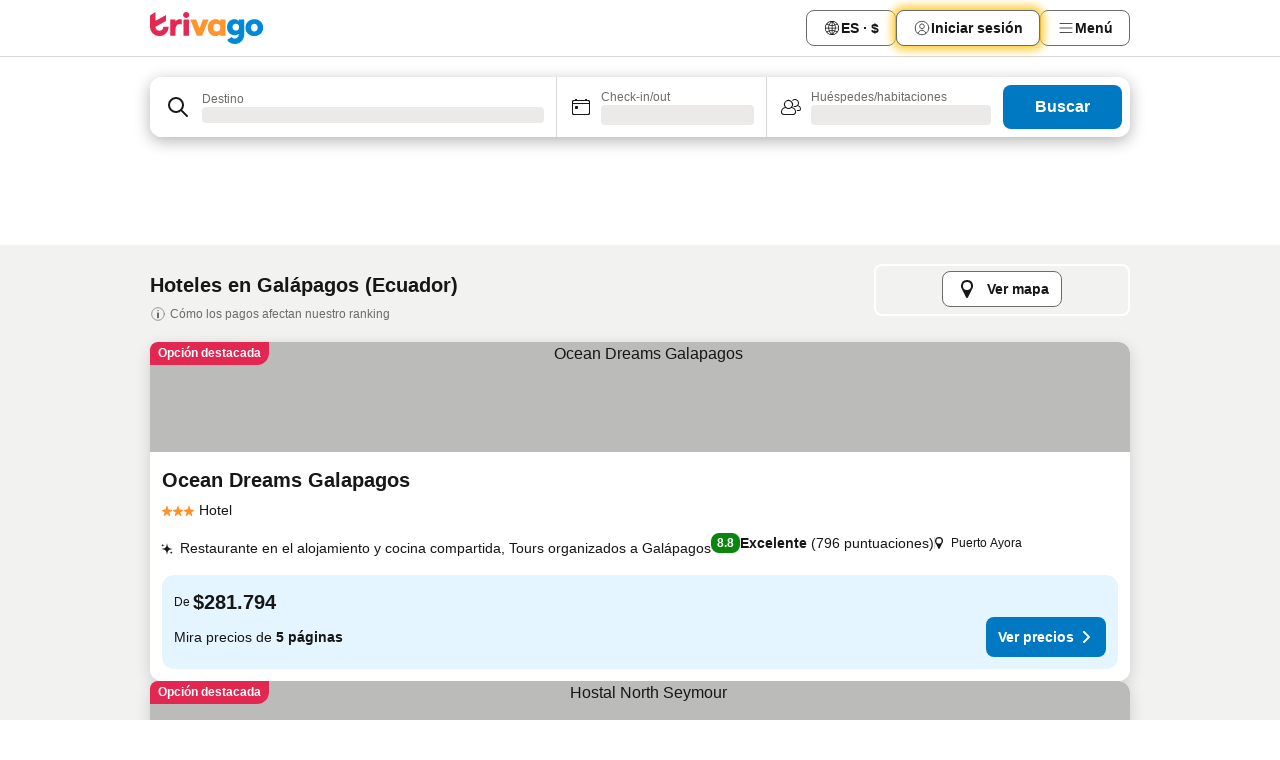

--- FILE ---
content_type: text/html; charset=utf-8
request_url: https://www.trivago.com.co/es-CO/odr/hoteles-gal%C3%A1pagos-ecuador?search=200-74451
body_size: 51784
content:
<!DOCTYPE html><html lang="es-CO" dir="ltr"><head><meta charSet="utf-8"/><meta name="viewport" content="width=device-width, initial-scale=1, shrink-to-fit=no"/><meta name="referrer" content="no-referrer-when-downgrade"/><meta property="fb:page_id" content="137633439645541"/><meta name="google" content="notranslate"/><meta name="p:domain_verify" content="7dfe2330e1dae0a6aa7f9479e616b6f9"/><meta property="og:type" content="website"/><meta name="format-detection" content="telephone=no"/><title>Hoteles en Galápagos | Encuentra y compara grandes ofertas en trivago</title><meta name="description" content="Compara los precios de 1407 hoteles en Galápagos, Ecuador. Encuentra el precio ideal en millones de ofertas de alojamiento y ahorra con www.trivago.com.co"/><meta property="og:site_name" content="trivago.com.co"/><meta property="og:title" content="Alojamientos en Galápagos"/><meta property="og:description" content="Busca alojamientos en Galápagos, compara precios y ahorra a lo grande en tu próxima estadía."/><meta property="og:image" content="https://imgcy.trivago.com/c_fill,d_dummy.jpeg,e_sharpen:60,f_auto,h_627,q_auto,w_1200/categoryimages/74/45/74451_v74.jpeg"/><meta property="og:url" content="https://www.trivago.com.co/es-CO/odr/hoteles-galápagos-ecuador?search=200-74451"/><link rel="canonical" href="https://www.trivago.com.co/es-CO/odr/hoteles-galápagos-ecuador?search=200-74451"/><link rel="alternate" href="https://ar.trivago.com/ar-145/odr/فندق-جزر-جالاباجوس-الإكوادور?search=200-74451" hrefLang="ar-145"/><link rel="alternate" href="https://www.trivago.ae/en-AE/odr/hotels-galápagos-ecuador?search=200-74451" hrefLang="en-AE"/><link rel="alternate" href="https://www.trivago.ae/ar-AE/odr/فندق-جزر-جالاباجوس-الإكوادور?search=200-74451" hrefLang="ar-AE"/><link rel="alternate" href="https://www.trivago.com.ar/es-AR/odr/hoteles-galápagos-ecuador?search=200-74451" hrefLang="es-AR"/><link rel="alternate" href="https://www.trivago.at/de-AT/odr/hotels-galápagos-ecuador?search=200-74451" hrefLang="de-AT"/><link rel="alternate" href="https://www.trivago.com.au/en-AU/odr/hotels-galápagos-ecuador?search=200-74451" hrefLang="en-AU"/><link rel="alternate" href="https://www.trivago.be/nl-BE/odr/hotels-galápagos-ecuador?search=200-74451" hrefLang="nl-BE"/><link rel="alternate" href="https://www.trivago.be/fr-BE/odr/hôtels-galápagos-equateur?search=200-74451" hrefLang="fr-BE"/><link rel="alternate" href="https://www.trivago.bg/bg/odr/хотела-galápagos-еквадор?search=200-74451" hrefLang="bg"/><link rel="alternate" href="https://www.trivago.com.br/pt-BR/odr/hotéis-galápagos-equador?search=200-74451" hrefLang="pt-BR"/><link rel="alternate" href="https://www.trivago.ca/en-CA/odr/hotels-galápagos-ecuador?search=200-74451" hrefLang="en-CA"/><link rel="alternate" href="https://www.trivago.ca/fr-CA/odr/hôtels-galápagos-equateur?search=200-74451" hrefLang="fr-CA"/><link rel="alternate" href="https://www.trivago.ch/de-CH/odr/hotels-galápagos-ecuador?search=200-74451" hrefLang="de-CH"/><link rel="alternate" href="https://www.trivago.ch/fr-CH/odr/hôtels-galápagos-equateur?search=200-74451" hrefLang="fr-CH"/><link rel="alternate" href="https://www.trivago.cl/es-CL/odr/hoteles-galápagos-ecuador?search=200-74451" hrefLang="es-CL"/><link rel="alternate" href="https://www.trivago.cz/cs/odr/hotelů-galápagos-ekvádor?search=200-74451" hrefLang="cs"/><link rel="alternate" href="https://www.trivago.de/de/odr/hotels-galápagos-ecuador?search=200-74451" hrefLang="de"/><link rel="alternate" href="https://www.trivago.dk/da/odr/hoteller-galápagos-ecuador?search=200-74451" hrefLang="da"/><link rel="alternate" href="https://www.trivago.com.ec/es-EC/odr/hoteles-galápagos-ecuador?search=200-74451" hrefLang="es-EC"/><link rel="alternate" href="https://www.trivago.es/es/odr/hoteles-galápagos-ecuador?search=200-74451" hrefLang="es"/><link rel="alternate" href="https://www.trivago.fi/fi/odr/hotellia-galápagos-ecuador?search=200-74451" hrefLang="fi"/><link rel="alternate" href="https://www.trivago.fr/fr/odr/hôtels-galápagos-equateur?search=200-74451" hrefLang="fr"/><link rel="alternate" href="https://www.trivago.gr/el/odr/ξενοδοχεία-γκαλάπαγκος-εκουαδόρ?search=200-74451" hrefLang="el"/><link rel="alternate" href="https://www.trivago.hk/zh-Hant-HK/odr/飯店-加拉巴哥群島-厄瓜多爾?search=200-74451" hrefLang="zh-Hant-HK"/><link rel="alternate" href="https://www.trivago.hk/en-HK/odr/hotels-galápagos-ecuador?search=200-74451" hrefLang="en-HK"/><link rel="alternate" href="https://www.trivago.hr/hr/odr/hotela-otočje-galapagos-ekvador?search=200-74451" hrefLang="hr"/><link rel="alternate" href="https://www.trivago.hu/hu/odr/szállás-galápagos-ecuador?search=200-74451" hrefLang="hu"/><link rel="alternate" href="https://www.trivago.co.id/id/odr/hotel-galapagos-ekuador?search=200-74451" hrefLang="id"/><link rel="alternate" href="https://www.trivago.co.id/en-ID/odr/hotels-galápagos-ecuador?search=200-74451" hrefLang="en-ID"/><link rel="alternate" href="https://www.trivago.ie/en-IE/odr/hotels-galápagos-ecuador?search=200-74451" hrefLang="en-IE"/><link rel="alternate" href="https://www.trivago.co.il/he/odr/מלונות-גלאפגוס-אקוודור?search=200-74451" hrefLang="he"/><link rel="alternate" href="https://www.trivago.in/en-IN/odr/hotels-galápagos-ecuador?search=200-74451" hrefLang="en-IN"/><link rel="alternate" href="https://www.trivago.it/it/odr/hotel-galápagos-ecuador?search=200-74451" hrefLang="it"/><link rel="alternate" href="https://www.trivago.jp/ja/odr/軒-ガラパゴス-エクアドル?search=200-74451" hrefLang="ja"/><link rel="alternate" href="https://www.trivago.co.kr/ko-KR/odr/개의-호텔-galápagos-에콰도르?search=200-74451" hrefLang="ko-KR"/><link rel="alternate" href="https://www.trivago.com.mx/es-MX/odr/hoteles-galápagos-ecuador?search=200-74451" hrefLang="es-MX"/><link rel="alternate" href="https://www.trivago.nl/nl/odr/hotels-galápagos-ecuador?search=200-74451" hrefLang="nl"/><link rel="alternate" href="https://www.trivago.no/nb/odr/hotell-galápagos-ecuador?search=200-74451" hrefLang="nb"/><link rel="alternate" href="https://www.trivago.co.nz/en-NZ/odr/hotels-galápagos-ecuador?search=200-74451" hrefLang="en-NZ"/><link rel="alternate" href="https://www.trivago.pe/es-PE/odr/hoteles-galápagos-ecuador?search=200-74451" hrefLang="es-PE"/><link rel="alternate" href="https://www.trivago.com.ph/en-PH/odr/hotels-galápagos-ecuador?search=200-74451" hrefLang="en-PH"/><link rel="alternate" href="https://www.trivago.pl/pl/odr/hoteli-galápagos-ekwador?search=200-74451" hrefLang="pl"/><link rel="alternate" href="https://www.trivago.pt/pt/odr/hotéis-galápagos-equador?search=200-74451" hrefLang="pt"/><link rel="alternate" href="https://www.trivago.se/sv/odr/hotell-galápagos-ecuador?search=200-74451" hrefLang="sv"/><link rel="alternate" href="https://www.trivago.sg/en-SG/odr/hotels-galápagos-ecuador?search=200-74451" hrefLang="en-SG"/><link rel="alternate" href="https://www.trivago.sk/sk/odr/hotely-galapágy-ekvádor?search=200-74451" hrefLang="sk"/><link rel="alternate" href="https://www.trivago.co.th/th/odr/โรงแรม-กาลาปาโกส-เอกวาดอร?search=200-74451" hrefLang="th"/><link rel="alternate" href="https://www.trivago.co.th/en-TH/odr/hotels-galápagos-ecuador?search=200-74451" hrefLang="en-TH"/><link rel="alternate" href="https://www.trivago.com.tr/tr/odr/otel-galápagos-ekvador?search=200-74451" hrefLang="tr"/><link rel="alternate" href="https://www.trivago.co.uk/en-GB/odr/hotels-galápagos-ecuador?search=200-74451" hrefLang="en-GB"/><link rel="alternate" href="https://www.trivago.com/en-US/odr/hotels-galápagos-ecuador?search=200-74451" hrefLang="en-US"/><link rel="alternate" href="https://www.trivago.com/es-US/odr/hoteles-galápagos-ecuador?search=200-74451" hrefLang="es-US"/><link rel="alternate" href="https://www.trivago.com.uy/es-UY/odr/hoteles-galápagos-ecuador?search=200-74451" hrefLang="es-UY"/><link rel="alternate" href="https://www.trivago.vn/vi/odr/khách-sạn-galápagos-ecuador?search=200-74451" hrefLang="vi"/><link rel="alternate" href="https://www.trivago.co.za/en-ZA/odr/hotels-galápagos-ecuador?search=200-74451" hrefLang="en-ZA"/><link rel="alternate" href="https://ar.trivago.com/en-145/odr/hotels-galápagos-ecuador?search=200-74451" hrefLang="en-QA"/><link rel="alternate" href="https://ar.trivago.com/en-145/odr/hotels-galápagos-ecuador?search=200-74451" hrefLang="en-SA"/><link rel="alternate" href="https://ar.trivago.com/en-145/odr/hotels-galápagos-ecuador?search=200-74451" hrefLang="en-EG"/><link rel="alternate" href="https://ar.trivago.com/en-145/odr/hotels-galápagos-ecuador?search=200-74451" hrefLang="en-LB"/><link rel="preload" as="image" href="https://imgcy.trivago.com/c_fill,d_dummy.jpeg,e_sharpen:60,f_auto,h_267,q_40,w_400/partner-images/42/86/4ea2abdee3d0b5d9f4152cb8710034d7f4e6b86d06e87cf068f5da7e92a8.jpeg" fetchpriority="high"/><link rel="preload" as="image" href="https://imgcy.trivago.com/c_fill,d_dummy.jpeg,e_sharpen:60,f_auto,h_534,q_40,w_800/partner-images/42/86/4ea2abdee3d0b5d9f4152cb8710034d7f4e6b86d06e87cf068f5da7e92a8.jpeg" fetchpriority="high"/><meta name="next-head-count" content="77"/><script>performance.mark("time-to-parse");</script><script>window.__TRV_ENVIRONMENT_VARIABLES__ = {"GTM_CONTAINER_ID":"GTM-T5HDVXN","GOOGLE_MAPS_API_KEY":"AIzaSyBoNi-Mn3_vNvmIJdXS81UGzcWlyyH0hoM","GOOGLE_MAPS_API_KEY_WITH_REGION_LOOKUP":"AIzaSyBf14Z1j1yg0xEZKUO4FViT5FHQB9nCV7w","GOOGLE_ONE_TAP_CLIENT_ID":"363634697571-lj09qn82grlkcma3sud1c11bo7srajd3.apps.googleusercontent.com","ENVIRONMENT":"prod","JLOO_AUTH_URI":"https://auth.trivago.com/server","JLOO_AUTH_CLIENT_ID":"c6f60de3f8ee607bb58ba426b47051608ea35f740c38c87ecfce2329c120ee3f","ZENDESK_ENDPOINT":"https://trivago.zendesk.com/api/v2","GIT_REV":"da175de5","GROUP":"4","IS_DEV_TOOLS_ENABLED":"false"}</script><link rel="icon" href="/favicon_08112023.ico"/><link rel="apple-touch-icon" href="/_static/images/apple-touch-icon_08112023.png"/><link rel="preload" href="/_next/static/css/6e44de102eb82b1d.css" as="style"/><link rel="stylesheet" href="/_next/static/css/6e44de102eb82b1d.css" data-n-g=""/><link rel="preload" href="/_next/static/css/734bf65489cec8cb.css" as="style"/><link rel="stylesheet" href="/_next/static/css/734bf65489cec8cb.css" data-n-p=""/><link rel="preload" href="/_next/static/css/ed237c7890fe9fb1.css" as="style"/><link rel="stylesheet" href="/_next/static/css/ed237c7890fe9fb1.css"/><link rel="preload" href="/_next/static/css/caf5668316b487b8.css" as="style"/><link rel="stylesheet" href="/_next/static/css/caf5668316b487b8.css"/><link rel="preload" href="/_next/static/css/26619b8a2e3e7c08.css" as="style"/><link rel="stylesheet" href="/_next/static/css/26619b8a2e3e7c08.css"/><link rel="preload" href="/_next/static/css/c1afd7870a4901f4.css" as="style"/><link rel="stylesheet" href="/_next/static/css/c1afd7870a4901f4.css"/><link rel="preload" href="/_next/static/css/1e47ff4135991ab9.css" as="style"/><link rel="stylesheet" href="/_next/static/css/1e47ff4135991ab9.css"/><link rel="preload" href="/_next/static/css/b5a29f52e5588a98.css" as="style"/><link rel="stylesheet" href="/_next/static/css/b5a29f52e5588a98.css"/><link rel="preload" href="/_next/static/css/d27614c7f50f297c.css" as="style"/><link rel="stylesheet" href="/_next/static/css/d27614c7f50f297c.css"/><link rel="preload" href="/_next/static/css/2da15d3fc11e0d55.css" as="style"/><link rel="stylesheet" href="/_next/static/css/2da15d3fc11e0d55.css"/><link rel="preload" href="/_next/static/css/a26b3541052fbff1.css" as="style"/><link rel="stylesheet" href="/_next/static/css/a26b3541052fbff1.css"/><link rel="preload" href="/_next/static/css/d5c600d1589022d7.css" as="style"/><link rel="stylesheet" href="/_next/static/css/d5c600d1589022d7.css"/><link rel="preload" href="/_next/static/css/bf2c06659ae8396d.css" as="style"/><link rel="stylesheet" href="/_next/static/css/bf2c06659ae8396d.css"/><link rel="preload" href="/_next/static/css/15ae7e37f252f0b2.css" as="style"/><link rel="stylesheet" href="/_next/static/css/15ae7e37f252f0b2.css"/><link rel="preload" href="/_next/static/css/ea0e43110550e2e0.css" as="style"/><link rel="stylesheet" href="/_next/static/css/ea0e43110550e2e0.css"/><link rel="preload" href="/_next/static/css/f53b7c9a07625401.css" as="style"/><link rel="stylesheet" href="/_next/static/css/f53b7c9a07625401.css"/><link rel="preload" href="/_next/static/css/0cd022090eff0450.css" as="style"/><link rel="stylesheet" href="/_next/static/css/0cd022090eff0450.css"/><link rel="preload" href="/_next/static/css/067e3d25cd7de697.css" as="style"/><link rel="stylesheet" href="/_next/static/css/067e3d25cd7de697.css"/><link rel="preload" href="/_next/static/css/a5ceae33ceec70ad.css" as="style"/><link rel="stylesheet" href="/_next/static/css/a5ceae33ceec70ad.css"/><link rel="preload" href="/_next/static/css/36d370043a3363b8.css" as="style"/><link rel="stylesheet" href="/_next/static/css/36d370043a3363b8.css"/><link rel="preload" href="/_next/static/css/a97775d0f18c91ef.css" as="style"/><link rel="stylesheet" href="/_next/static/css/a97775d0f18c91ef.css"/><link rel="preload" href="/_next/static/css/1ebf5aa39260f274.css" as="style"/><link rel="stylesheet" href="/_next/static/css/1ebf5aa39260f274.css"/><link rel="preload" href="/_next/static/css/919b9cc2f93c70e0.css" as="style"/><link rel="stylesheet" href="/_next/static/css/919b9cc2f93c70e0.css"/><link rel="preload" href="/_next/static/css/ae06ea45513bac8d.css" as="style"/><link rel="stylesheet" href="/_next/static/css/ae06ea45513bac8d.css"/><link rel="preload" href="/_next/static/css/f7d75b77f886ea21.css" as="style"/><link rel="stylesheet" href="/_next/static/css/f7d75b77f886ea21.css"/><link rel="preload" href="/_next/static/css/a8696fdedaa2cb10.css" as="style"/><link rel="stylesheet" href="/_next/static/css/a8696fdedaa2cb10.css"/><link rel="preload" href="/_next/static/css/43a53f166ffb9a6a.css" as="style"/><link rel="stylesheet" href="/_next/static/css/43a53f166ffb9a6a.css"/><link rel="preload" href="/_next/static/css/87a943c04f19c26a.css" as="style"/><link rel="stylesheet" href="/_next/static/css/87a943c04f19c26a.css"/><link rel="preload" href="/_next/static/css/0c92424c715a0965.css" as="style"/><link rel="stylesheet" href="/_next/static/css/0c92424c715a0965.css"/><link rel="preload" href="/_next/static/css/2ee9df53bc994306.css" as="style"/><link rel="stylesheet" href="/_next/static/css/2ee9df53bc994306.css"/><link rel="preload" href="/_next/static/css/413a4e3593e57e2e.css" as="style"/><link rel="stylesheet" href="/_next/static/css/413a4e3593e57e2e.css"/><link rel="preload" href="/_next/static/css/80899b3976364ac0.css" as="style"/><link rel="stylesheet" href="/_next/static/css/80899b3976364ac0.css"/><link rel="preload" href="/_next/static/css/5e6be7666d78b99a.css" as="style"/><link rel="stylesheet" href="/_next/static/css/5e6be7666d78b99a.css"/><link rel="preload" href="/_next/static/css/e32ee52dca34c897.css" as="style"/><link rel="stylesheet" href="/_next/static/css/e32ee52dca34c897.css"/><link rel="preload" href="/_next/static/css/022848f048eed4b8.css" as="style"/><link rel="stylesheet" href="/_next/static/css/022848f048eed4b8.css"/><link rel="preload" href="/_next/static/css/ef22bc331f82ed5f.css" as="style"/><link rel="stylesheet" href="/_next/static/css/ef22bc331f82ed5f.css"/><link rel="preload" href="/_next/static/css/ab48c6a7e2ef89c9.css" as="style"/><link rel="stylesheet" href="/_next/static/css/ab48c6a7e2ef89c9.css"/><link rel="preload" href="/_next/static/css/6a0ef682c3655094.css" as="style"/><link rel="stylesheet" href="/_next/static/css/6a0ef682c3655094.css"/><link rel="preload" href="/_next/static/css/424a04f8b9299f77.css" as="style"/><link rel="stylesheet" href="/_next/static/css/424a04f8b9299f77.css"/><link rel="preload" href="/_next/static/css/bf3ee46d0f62382f.css" as="style"/><link rel="stylesheet" href="/_next/static/css/bf3ee46d0f62382f.css"/><link rel="preload" href="/_next/static/css/69cb504b026efcc0.css" as="style"/><link rel="stylesheet" href="/_next/static/css/69cb504b026efcc0.css"/><link rel="preload" href="/_next/static/css/38574d937905bb42.css" as="style"/><link rel="stylesheet" href="/_next/static/css/38574d937905bb42.css"/><link rel="preload" href="/_next/static/css/4046da05e2217d57.css" as="style"/><link rel="stylesheet" href="/_next/static/css/4046da05e2217d57.css"/><link rel="preload" href="/_next/static/css/511d568980224caf.css" as="style"/><link rel="stylesheet" href="/_next/static/css/511d568980224caf.css"/><link rel="preload" href="/_next/static/css/22a43875cf679091.css" as="style"/><link rel="stylesheet" href="/_next/static/css/22a43875cf679091.css"/><link rel="preload" href="/_next/static/css/9271f21738e49497.css" as="style"/><link rel="stylesheet" href="/_next/static/css/9271f21738e49497.css"/><link rel="preload" href="/_next/static/css/2b7a7e2b1929d6b8.css" as="style"/><link rel="stylesheet" href="/_next/static/css/2b7a7e2b1929d6b8.css"/><link rel="preload" href="/_next/static/css/b4777e2178481b2e.css" as="style"/><link rel="stylesheet" href="/_next/static/css/b4777e2178481b2e.css"/><link rel="preload" href="/_next/static/css/041ea827425fe676.css" as="style"/><link rel="stylesheet" href="/_next/static/css/041ea827425fe676.css"/><link rel="preload" href="/_next/static/css/db1599867ebd3f8a.css" as="style"/><link rel="stylesheet" href="/_next/static/css/db1599867ebd3f8a.css"/><link rel="preload" href="/_next/static/css/324ea7a19e6bf22e.css" as="style"/><link rel="stylesheet" href="/_next/static/css/324ea7a19e6bf22e.css"/><link rel="preload" href="/_next/static/css/fb436940c9c5ecd9.css" as="style"/><link rel="stylesheet" href="/_next/static/css/fb436940c9c5ecd9.css"/><link rel="preload" href="/_next/static/css/20f4cf1e90dfa09f.css" as="style"/><link rel="stylesheet" href="/_next/static/css/20f4cf1e90dfa09f.css"/><link rel="preload" href="/_next/static/css/3d17624adc553a1a.css" as="style"/><link rel="stylesheet" href="/_next/static/css/3d17624adc553a1a.css"/><link rel="preload" href="/_next/static/css/4ddaa9f5b1e03563.css" as="style"/><link rel="stylesheet" href="/_next/static/css/4ddaa9f5b1e03563.css"/><link rel="preload" href="/_next/static/css/d8993aee56c7bc4e.css" as="style"/><link rel="stylesheet" href="/_next/static/css/d8993aee56c7bc4e.css"/><link rel="preload" href="/_next/static/css/d50720f7fb681bfc.css" as="style"/><link rel="stylesheet" href="/_next/static/css/d50720f7fb681bfc.css"/><noscript data-n-css=""></noscript><script defer="" nomodule="" src="/_next/static/chunks/polyfills-42372ed130431b0a.js"></script><script src="/_static/translations/es-CO/ea22738e62e86ce3b6d9e5bcf9133b0dc5fa9ce39b0d14248de6642005ba9a93.js" defer="" data-nscript="beforeInteractive"></script><script defer="" src="/_next/static/chunks/7383.d63ac4e38911f24f.js"></script><script defer="" src="/_next/static/chunks/7177-64bb9c0488f4612e.js"></script><script defer="" src="/_next/static/chunks/3187-0ecd84edd47ce3ef.js"></script><script defer="" src="/_next/static/chunks/5627-7f8dbaf01f848b7d.js"></script><script defer="" src="/_next/static/chunks/2017-90ee7220ccb3aa2b.js"></script><script defer="" src="/_next/static/chunks/5832-e967052e52823045.js"></script><script defer="" src="/_next/static/chunks/3420-a5bc912dd92a84a6.js"></script><script defer="" src="/_next/static/chunks/4093-c55df40c2a46df35.js"></script><script defer="" src="/_next/static/chunks/328-98c9395c0be5144c.js"></script><script defer="" src="/_next/static/chunks/8311-e048f26c3594e7f1.js"></script><script defer="" src="/_next/static/chunks/4759-39229e785000224b.js"></script><script defer="" src="/_next/static/chunks/8550-3d9da844c99a643c.js"></script><script defer="" src="/_next/static/chunks/7058-5c5de1a95f0a5ea0.js"></script><script defer="" src="/_next/static/chunks/934-e2f3ce193831fee7.js"></script><script defer="" src="/_next/static/chunks/2929-4c7a365c0549c103.js"></script><script defer="" src="/_next/static/chunks/4123.6c7a05f45dca2e0e.js"></script><script defer="" src="/_next/static/chunks/9467.cf051797c9240694.js"></script><script defer="" src="/_next/static/chunks/6190.911e77c875c864b0.js"></script><script defer="" src="/_next/static/chunks/3421.eb50ece3402cf702.js"></script><script defer="" src="/_next/static/chunks/6062.906bc3c31b85fbb6.js"></script><script src="/_next/static/chunks/webpack-551edc27ffaf28fa.js" defer=""></script><script src="/_next/static/chunks/framework-1ebfb4dd0241f0c8.js" defer=""></script><script src="/_next/static/chunks/main-0daa6282813d0a1a.js" defer=""></script><script src="/_next/static/chunks/pages/_app-c60e27a40c21968c.js" defer=""></script><script src="/_next/static/chunks/5068-e5813f272b4ffea4.js" defer=""></script><script src="/_next/static/chunks/3256-3182e16a5eebe51c.js" defer=""></script><script src="/_next/static/chunks/555-5b281c4891b195b4.js" defer=""></script><script src="/_next/static/chunks/2279-d59c5686ce9a3f71.js" defer=""></script><script src="/_next/static/chunks/4757-8652b85a4b490c20.js" defer=""></script><script src="/_next/static/chunks/2005-14d4971a46bbce46.js" defer=""></script><script src="/_next/static/chunks/705-1fed889a7fd0e9c1.js" defer=""></script><script src="/_next/static/chunks/7880-62b449b82a64fb91.js" defer=""></script><script src="/_next/static/chunks/605-59b907a8292fe330.js" defer=""></script><script src="/_next/static/chunks/pages/%5BlanguageCode%5D/odr/%5Bslug%5D-0f15635b8a61e219.js" defer=""></script><script src="/_next/static/gP8o3ep4d5IMsu5ZS7U0g/_buildManifest.js" defer=""></script><script src="/_next/static/gP8o3ep4d5IMsu5ZS7U0g/_ssgManifest.js" defer=""></script></head><body><noscript data-testid="gtm-noscript"><iframe data-testid="gtm-iframe" src="https://gtm.trivago.com.co/ns.html?id=GTM-T5HDVXN" height="0" width="0" style="display:none;visibility:hidden"></iframe></noscript><div id="__next"><div class="_34EENR"><button type="button" aria-hidden="true"></button></div><div><div data-testid="page-header-wrapper"><div class="FfmyqR e4D1FP jngrXy"><header class="R_Xe__" itemType="https://schema.org/WPHeader" itemscope=""><a data-testid="generic-header-link" title="trivago logo" aria-label="trivago logo" class="" href="/"><svg xmlns="http://www.w3.org/2000/svg" width="114" height="32" viewBox="0 0 114 32" data-testid="header-hero-logo" class=""><g clip-path="url(#Logo_default_svg_a)"><path fill="#E32851" d="M38.637 7.434h-4.913a.255.255 0 0 0-.255.255v15.907c0 .14.114.255.255.255h4.913c.14 0 .255-.114.255-.255V7.689a.255.255 0 0 0-.255-.255"></path><path fill="#FF932C" d="M52.833 7.6 49.6 16.21a.057.057 0 0 1-.107 0L46.231 7.6a.255.255 0 0 0-.239-.165h-5.37a.255.255 0 0 0-.237.351l6.46 15.907c.039.096.133.16.236.16h4.724a.255.255 0 0 0 .237-.16L58.53 7.786a.255.255 0 0 0-.237-.352h-5.222a.255.255 0 0 0-.239.166Z"></path><path fill="#0088D9" d="M104.344 7.185c-5.126 0-8.86 3.615-8.86 8.476 0 4.86 3.734 8.475 8.86 8.475 5.068 0 8.861-3.645 8.861-8.475 0-4.86-3.764-8.476-8.861-8.476m0 12.328c-2.015 0-3.348-1.541-3.348-3.853 0-2.31 1.333-3.852 3.348-3.852 1.986 0 3.349 1.54 3.349 3.853 0 2.281-1.363 3.852-3.349 3.852"></path><path fill="#E32851" d="M31.673 7.355a3 3 0 0 0-.514-.121c-.314-.05-3.647-.424-5.501 2.063-.033.044-.103.02-.103-.034V7.689a.255.255 0 0 0-.255-.255h-4.913a.255.255 0 0 0-.255.255v15.907c0 .14.114.255.255.255H25.3a.255.255 0 0 0 .255-.255V17.69c0-4.416 2.044-5.514 4.06-5.514.237 0 .926-.001 1.9.268a.255.255 0 0 0 .322-.245V7.594a.25.25 0 0 0-.164-.239M36.18 0c-1.713 0-3.102 1.339-3.102 2.99s1.39 2.99 3.103 2.99 3.102-1.339 3.102-2.99S37.893 0 36.181 0Z"></path><path fill="#FF932C" d="M75.341 7.434H70.43a.255.255 0 0 0-.255.255v1.565c0 .06-.083.08-.109.024-1.774-3.717-12.282-2.994-12.282 6.364 0 8.748 8.978 10.306 12.29 6.645.036-.04.1-.015.1.038v1.27c0 .142.115.256.256.256h4.912a.255.255 0 0 0 .256-.255V7.689a.255.255 0 0 0-.255-.255ZM66.77 19.495c-2.164 0-3.672-1.508-3.672-3.836s1.508-3.869 3.672-3.869c2.197 0 3.672 1.574 3.672 3.87 0 2.294-1.475 3.835-3.672 3.835"></path><path fill="#0088D9" d="M93.893 7.434h-4.912a.255.255 0 0 0-.255.255v1.564c0 .062-.083.08-.11.025-1.78-3.764-11.567-2.82-11.567 5.89 0 8.54 8.92 9.243 11.58 6.759a.057.057 0 0 1 .096.042v.769c-.068 3.629-4.614 5.2-6.924 2.443a.255.255 0 0 0-.334-.05l-4.14 2.677a.257.257 0 0 0-.066.368c5.283 7.219 16.802 3.548 16.887-5.422V7.69a.255.255 0 0 0-.255-.255Zm-8.101 11.201c-1.956 0-3.32-1.363-3.32-3.466s1.364-3.497 3.32-3.497c1.985 0 3.318 1.422 3.318 3.497 0 2.074-1.333 3.466-3.318 3.466"></path><path fill="#E32851" d="M18.424 14.867h-4.92a.26.26 0 0 0-.254.237 3.92 3.92 0 0 1-3.907 3.61c-2.472 0-3.472-2.1-3.472-2.1a3.9 3.9 0 0 1-.448-1.749c0-.02.011-.04.03-.05l1.407-.777 8.894-4.919a.43.43 0 0 0 .22-.372V3.46a.255.255 0 0 0-.38-.224L5.509 8.814a.057.057 0 0 1-.086-.05V.452a.255.255 0 0 0-.394-.214L.194 3.368A.43.43 0 0 0 0 3.727v11.14a9.343 9.343 0 0 0 18.68.268.257.257 0 0 0-.256-.268"></path></g><defs><clipPath id="Logo_default_svg_a"><path fill="#fff" d="M0 0h113.205v32H0z"></path></clipPath></defs></svg></a><nav class="_0KLTtN _6vOcc6"><ul class="M4XoLB _OQpaV"><li itemscope="" itemType="https://schema.org/SiteNavigationElement" class="E5DKqf vpJVof"><button type="button" data-testid="header-localization-menu" class="ehv1KY tjDLq2 e4r_YY"><span position="start" class="bam52s TAqKnY" style="--_rotate:0deg;--_size:18px" data-testid="icon"><svg xmlns="http://www.w3.org/2000/svg" width="24" height="24" viewBox="0 0 24 24" role="img" aria-hidden="true" class="ycG2ve"><path fill="none" d="M0 0h24v24H0z"></path><path fill="currentColor" d="M12 21.5V21zc-5.238 0-9.5-4.262-9.5-9.5H3h-.5c0-5.238 4.262-9.5 9.5-9.5V3v-.5c5.238 0 9.5 4.262 9.5 9.5H21h.5c0 5.238-4.262 9.5-9.5 9.5m-6.389-3.898a8.5 8.5 0 0 0 5.09 2.798 15.3 15.3 0 0 1-2.592-3.943 12.2 12.2 0 0 0-2.498 1.145m10.25-1.078A15.4 15.4 0 0 1 13.3 20.4a8.5 8.5 0 0 0 5.061-2.77 15 15 0 0 0-2.5-1.107zm-3.361-.655v3.926a14.3 14.3 0 0 0 2.394-3.557 12.4 12.4 0 0 0-2.394-.369m-3.421.312a14.3 14.3 0 0 0 2.421 3.614v-3.938c-.876.026-1.687.148-2.421.324m7.165-.586c.884.303 1.8.71 2.743 1.241a8.45 8.45 0 0 0 1.498-4.336h-3.542a11.8 11.8 0 0 1-.699 3.095M3.514 12.5a8.45 8.45 0 0 0 1.48 4.308c.645-.4 1.576-.89 2.738-1.28a11.7 11.7 0 0 1-.676-3.028H3.515zm8.986 2.362c.88.044 1.813.181 2.788.442a10.8 10.8 0 0 0 .652-2.804H12.5zM8.06 12.5c.086.952.31 1.873.63 2.745a13 13 0 0 1 2.81-.393V12.5zm8.918-1h3.507a8.44 8.44 0 0 0-1.484-4.315 14 14 0 0 1-2.55 1.207q.506 1.506.527 3.106zm-4.478 0h3.478a9.1 9.1 0 0 0-.485-2.81c-.9.245-1.904.416-2.993.449zm-4.479 0H11.5V9.13a13.3 13.3 0 0 1-2.977-.487 9.1 9.1 0 0 0-.502 2.857m-4.506 0H7.02v-.003q.022-1.627.547-3.158a16.5 16.5 0 0 1-2.555-1.175A8.44 8.44 0 0 0 3.515 11.5M12.5 4.14v4.025c.946-.03 1.825-.173 2.63-.387q-.872-1.907-2.63-3.638M8.897 7.72c.909.25 1.778.387 2.603.432V4.14Q9.771 5.844 8.897 7.72m4.49-4.107c1.204 1.221 2.107 2.512 2.708 3.865a13 13 0 0 0 2.288-1.085 8.5 8.5 0 0 0-4.995-2.78zM5.64 6.368c.787.436 1.553.78 2.295 1.046q.901-1.997 2.678-3.8A8.5 8.5 0 0 0 5.64 6.367z"></path></svg></span><span>ES · $</span></button></li><li itemscope="" itemType="https://schema.org/SiteNavigationElement" class="E5DKqf"><div class="j4pLyK miP2A1"><button type="button" data-testid="header-login" class="ehv1KY tjDLq2 e4r_YY"><span position="start" class="bam52s TAqKnY" style="--_rotate:0deg;--_size:18px" data-testid="icon"><svg xmlns="http://www.w3.org/2000/svg" width="24" height="24" fill="none" viewBox="0 0 24 24" role="img" aria-hidden="true" class="ycG2ve"><path fill="transparent" d="M0 0h24v24H0z"></path><path fill="transparent" stroke="currentColor" stroke-linecap="round" stroke-linejoin="round" d="M17.129 19.038a5.36 5.36 0 0 0-1.895-2.87A5.27 5.27 0 0 0 12 15.058c-1.17 0-2.307.39-3.234 1.11a5.36 5.36 0 0 0-1.895 2.87"></path><path fill="transparent" stroke="currentColor" stroke-linecap="round" stroke-linejoin="round" d="M21 12C21 0 3 0 3 12s18 12 18 0"></path><path fill="transparent" stroke="currentColor" stroke-linecap="round" stroke-linejoin="round" d="M11.998 12.811c1.939 0 3.03-1.1 3.03-3.058s-1.091-3.059-3.03-3.059S8.97 7.796 8.97 9.754s1.09 3.057 3.028 3.057"></path></svg></span><span>Iniciar sesión</span></button></div></li><li itemscope="" itemType="https://schema.org/SiteNavigationElement" class="E5DKqf NEhNgU"><button type="button" data-testid="header-profile-menu-mobile" class="ehv1KY tjDLq2 e4r_YY"><span position="start" class="bam52s TAqKnY" style="--_rotate:0deg;--_size:18px" data-testid="icon"><svg xmlns="http://www.w3.org/2000/svg" width="24" height="24" viewBox="0 0 24 24" role="img" aria-hidden="true" class="ycG2ve"><g fill="none" stroke="currentColor" stroke-linecap="round" stroke-miterlimit="10" stroke-width="2"><path d="M4 6h16M4 12h16M4 18h16" vector-effect="non-scaling-stroke"></path></g></svg></span><span>Menú</span></button></li><li itemscope="" itemType="https://schema.org/SiteNavigationElement" class="E5DKqf vpJVof"><div data-testid="desktop-dropdown-menu" class="_4DcEqf"><button type="button" data-testid="header-profile-menu-desktop" class="ehv1KY tjDLq2 e4r_YY"><span position="start" class="bam52s TAqKnY" style="--_rotate:0deg;--_size:18px" data-testid="icon"><svg xmlns="http://www.w3.org/2000/svg" width="24" height="24" fill="none" viewBox="0 0 24 24" role="img" aria-hidden="true" class="ycG2ve"><path stroke="currentColor" stroke-linecap="round" d="M4 6h16M4 12h16M4 18h16"></path></svg></span><span>Menú</span></button></div></li></ul></nav></header></div></div><div class="_3ZpH1d"></div></div><div class=""><div class="meT0Q5 Bog6Yy"><div class="vzC9TR FrYDhH XzpZLp" data-testid="search-form"><div class="_3axGO1 y1Efiu"><div class="X2yYk_"><div data-testid="auto-complete-combobox" role="combobox" aria-expanded="false" aria-controls="suggestion-list" class="If79lQ yXXD2G"><form action="" class="IxKJtG"><div role="button" class="HxkFDQ aaN4L7" tabindex="0" data-testid="auto-complete-wrapper"><div class="Z8wU9_"><span class="bam52s G_oBf2 m8EtRm" style="--_rotate:0deg;--_size:24px" data-testid="icon"><svg xmlns="http://www.w3.org/2000/svg" width="24" height="24" viewBox="0 0 24 24" role="img" aria-hidden="true" class="ycG2ve"><g fill="none" stroke="currentColor" stroke-linecap="round" stroke-miterlimit="10" stroke-width="2"><path d="M10 3a7 7 0 1 0 7 7 7 7 0 0 0-7-7ZM21 21l-6-6" vector-effect="non-scaling-stroke"></path></g></svg></span></div><span class="dmsstT SwVR4I"><label for="input-auto-complete" class="EuINlU SwVR4I">Destino</label><div class="_7XPUe4 fWwD7f"></div></span></div></form></div></div><fieldset class="MGDNki k_YRbF"><button type="button" data-testid="search-form-calendar" class="raKH_0 SwVR4I Kv9RV2"><span class="lSFHMh"><span class="bam52s _61wiWy" style="--_rotate:0deg;--_size:24px" data-testid="icon"><svg xmlns="http://www.w3.org/2000/svg" width="24" height="24" viewBox="0 0 24 24" role="img" aria-hidden="true" class="ycG2ve"><g fill="currentColor"><path d="M19 5h-1a1 1 0 0 0-2 0H8a1 1 0 0 0-2 0H5a2 2 0 0 0-2 2v11a2 2 0 0 0 2 2h14a2 2 0 0 0 2-2V7a2 2 0 0 0-2-2m1 13a1 1 0 0 1-1 1H5a1 1 0 0 1-1-1V9h16Zm0-10H4V7a1 1 0 0 1 1-1h14a1 1 0 0 1 1 1Z"></path><circle cx="7.5" cy="12.5" r="1.5"></circle><path d="M19 5h-1a1 1 0 0 0-2 0H8a1 1 0 0 0-2 0H5a2 2 0 0 0-2 2v11a2 2 0 0 0 2 2h14a2 2 0 0 0 2-2V7a2 2 0 0 0-2-2m1 13a1 1 0 0 1-1 1H5a1 1 0 0 1-1-1V9h16Zm0-10H4V7a1 1 0 0 1 1-1h14a1 1 0 0 1 1 1Z"></path><circle cx="7.5" cy="12.5" r="1.5"></circle></g></svg></span><span class="BcDnim irqByq WnmS4G SwVR4I"><span class="Lq2bmx blPGoL SwVR4I" data-testid="search-form-calendar-label">Check-in/out</span><span class="dJVPMU SwVR4I" data-testid="search-form-calendar-value"><div aria-busy="true" aria-live="polite"><span class="fr8bt7 TemCix" role="status">Cargando</span><div class="_7XPUe4 OML2Lz"></div></div></span></span></span></button></fieldset><div class="QpwdOT"><span class="vs9lGU"></span><button type="button" data-testid="search-form-guest-selector" class="raKH_0 SwVR4I Kv9RV2"><span class="lSFHMh"><span class="bam52s _61wiWy" style="--_rotate:0deg;--_size:24px" data-testid="icon"><svg xmlns="http://www.w3.org/2000/svg" width="24" height="24" viewBox="0 0 24 24" role="img" aria-hidden="true" class="ycG2ve"><g fill="currentColor"><path d="M13.13 12.14a4.5 4.5 0 1 0-7.26 0A5 5 0 0 0 2 17a3 3 0 0 0 3 3h9a3 3 0 0 0 3-3 5 5 0 0 0-3.87-4.86M9.5 6a3.49 3.49 0 0 1 2.44 6A3.5 3.5 0 0 1 6 9.5 3.5 3.5 0 0 1 9.5 6M14 19H5a2 2 0 0 1-2-2 4 4 0 0 1 3.74-4 4.41 4.41 0 0 0 5.52 0A4 4 0 0 1 16 17a2 2 0 0 1-2 2"></path><path d="M19.31 10.24A3.93 3.93 0 0 0 20 8a4 4 0 0 0-6.94-2.69 6 6 0 0 1 .7.71A3 3 0 1 1 16 11a2.9 2.9 0 0 1-1.15-.23s0 .07 0 .11a4.5 4.5 0 0 1-.28.83A4 4 0 0 0 16 12a3.94 3.94 0 0 0 2.55-.94A3 3 0 0 1 21 14a1 1 0 0 1-1 1h-2.35a7 7 0 0 1 .26 1H20a2 2 0 0 0 2-2 4 4 0 0 0-2.69-3.76"></path></g></svg></span><span class="BcDnim irqByq WnmS4G SwVR4I"><span class="Lq2bmx blPGoL SwVR4I" data-testid="search-form-guest-selector-label">Huéspedes/habitaciones</span><span class="dJVPMU SwVR4I" data-testid="search-form-guest-selector-value"><div aria-busy="true" aria-live="polite"><span class="fr8bt7 TemCix" role="status">Cargando</span><div class="_7XPUe4 OML2Lz"></div></div></span></span></span></button></div></div><button type="button" data-testid="search-button-with-loader" class="_3tjlp_"><span class="x_o6V4"><span class="c_Rwvc">Buscar</span></span></button></div></div></div><div class="_SOhff SA8JYU"><div class="FfmyqR e4D1FP jngrXy"><div><div class="_1pK_46"></div></div></div></div><main class="ecMnwC"><section class="ogmCTE"><div class="FfmyqR e4D1FP jngrXy"><div class="JJ0C4t"><div><h1 class="tODn3R _5NF9ws ttuBBL">Hoteles en Galápagos (Ecuador)</h1><a rel="noopener noreferrer" target="_blank" class="EH_l13" data-testid="legal-info-link" href="https://support.trivago.com/hc/es-co/sections/360000014707"><span class="bam52s _8AvqhM _8UUOQ" style="--_rotate:0deg;--_size:16px" data-testid="icon"><svg xmlns="http://www.w3.org/2000/svg" width="24" height="24" viewBox="0 0 24 24" role="img" aria-hidden="true" class="ycG2ve"><circle cx="12" cy="12" r="9.5" fill="none" stroke="currentColor" stroke-linecap="round" stroke-miterlimit="10"></circle><path fill="none" stroke="currentColor" stroke-linecap="round" stroke-miterlimit="10" stroke-width="2" d="M12 11v6" vector-effect="non-scaling-stroke"></path><circle cx="12" cy="7" r="1" fill="currentColor"></circle></svg></span><p class="wv9cHp">Cómo los pagos afectan nuestro ranking</p></a></div><div class="OwEMM9"><button type="button" data-testid="view-map-button" class="_76H3nW TBCODd"><span class="RTemR6"><svg xmlns="http://www.w3.org/2000/svg" width="24" height="24" viewBox="0 0 24 24" class="ZODGEB"><path fill="currentColor" d="M18 8.23a6 6 0 0 0-11.9 0A7 7 0 0 0 6 9a5.8 5.8 0 0 0 .38 2.09l4.75 9.4a1 1 0 0 0 1.74 0l4.75-9.4A5.8 5.8 0 0 0 18 9a7 7 0 0 0 0-.77M12 13a4 4 0 1 1 4-4 4 4 0 0 1-4 4"></path></svg><span class="U2JzLk">Ver mapa</span></span></button></div></div><div class="tG7AvG"></div></div><div class="FfmyqR e4D1FP jngrXy"><script type="application/ld+json">{"@context":"https://schema.org","@type":"ItemList","itemListElement":[{"@type":"ListItem","position":1,"item":{"@type":"Hotel","address":"Puerto Ayora","name":"Ocean Dreams Galapagos","image":"https://imgcy.trivago.com/c_fill,d_dummy.jpeg,e_sharpen:60,f_auto,h_267,q_40,w_400/partner-images/42/86/4ea2abdee3d0b5d9f4152cb8710034d7f4e6b86d06e87cf068f5da7e92a8.jpeg","priceRange":"$281.794","aggregateRating":{"@type":"AggregateRating","ratingValue":8.8,"reviewCount":796,"worstRating":0,"bestRating":10},"url":"https://www.trivago.com.co/es-CO/oar/hotel-ocean-dreams-galapagos-puerto-ayora?search=100-3245292","description":"Restaurante en el alojamiento y cocina compartida, Tours organizados a Galápagos"}},{"@type":"ListItem","position":2,"item":{"@type":"Hotel","address":"Puerto Ayora","name":"Hostal North Seymour","image":"https://imgcy.trivago.com/c_fill,d_dummy.jpeg,e_sharpen:60,f_auto,h_267,q_40,w_400/partner-images/d0/3f/6dbc8bc26753b9af3c8d6f8dd09b14e6851fb3fd0dc360400fa8eca86434.jpeg","priceRange":"$211.640","aggregateRating":{"@type":"AggregateRating","ratingValue":8.3,"reviewCount":766,"worstRating":0,"bestRating":10},"url":"https://www.trivago.com.co/es-CO/oar/hostel-hostal-north-seymour-puerto-ayora?search=100-2627759","description":"Cubierta superior con vistas al atardecer, Piscina refrescante para relajarse"}},{"@type":"ListItem","position":3,"item":{"@type":"Hotel","address":"Puerto Ayora","name":"Hostal España","image":"https://imgcy.trivago.com/c_fill,d_dummy.jpeg,e_sharpen:60,f_auto,h_267,q_40,w_400/partner-images/76/3d/386497323559fbbc82320e920fc51e36e4e681d2b5f1a8ca14a5d7bcba0a.jpeg","priceRange":"","aggregateRating":{"@type":"AggregateRating","ratingValue":8.1,"reviewCount":594,"worstRating":0,"bestRating":10},"url":"https://www.trivago.com.co/es-CO/oar/hotel-hostal-españa-puerto-ayora?search=100-2733704","description":"Piscina exterior refrescante, Proximidad a la playa de La Estación"}},{"@type":"ListItem","position":4,"item":{"@type":"Hotel","address":"Puerto Ayora","name":"Hotel Fiesta","image":"https://imgcy.trivago.com/c_fill,d_dummy.jpeg,e_sharpen:60,f_auto,h_267,q_40,w_400/partner-images/f3/24/a97ad421f9c91dec3a1f744949aa3d9b4e594b68a0516316eb5f307d1e9b.jpeg","priceRange":"","aggregateRating":{"@type":"AggregateRating","ratingValue":8.6,"reviewCount":1295,"worstRating":0,"bestRating":10},"url":"https://www.trivago.com.co/es-CO/oar/hotel-fiesta-puerto-ayora?search=100-2575210","description":"Un oasis con piscina y jacuzzi muy apetecible, Restaurante y bar en el mismo alojamiento"}},{"@type":"ListItem","position":5,"item":{"@type":"Hotel","address":"Puerto Ayora","name":"El Descanso del Guia","image":"https://imgcy.trivago.com/c_fill,d_dummy.jpeg,e_sharpen:60,f_auto,h_267,q_40,w_400/partner-images/7f/f1/0e309ca49bfc1acf4fc3a88b68f219cf2b2bd7707d1aef9434e558898e86.jpeg","priceRange":"","aggregateRating":{"@type":"AggregateRating","ratingValue":8.7,"reviewCount":534,"worstRating":0,"bestRating":10},"url":"https://www.trivago.com.co/es-CO/oar/hotel-el-descanso-del-guia-puerto-ayora?search=100-5102748","description":"Piscina refrescante para relajarse, Sabores y bebidas mediterráneas"}},{"@type":"ListItem","position":6,"item":{"@type":"Hotel","address":"Puerto Ayora","name":"Royal Palm Galapagos, Curio Collection Hotel by Hilton","image":"https://imgcy.trivago.com/c_fill,d_dummy.jpeg,e_sharpen:60,f_auto,h_267,q_40,w_400/hotelier-images/0d/60/ced2cb6f24097dbecf42706cc44bcfd83728a8bd3582fefef36270d0fb8d.jpeg","priceRange":"","aggregateRating":{"@type":"AggregateRating","ratingValue":8.9,"reviewCount":128,"worstRating":0,"bestRating":10},"url":"https://www.trivago.com.co/es-CO/oar/royal-palm-galapagos-curio-collection-hotel-by-hilton-puerto-ayora?search=100-2368708","description":"Refrescantes servicios de piscina y jacuzzi, Encuentros memorables con la vida silvestre"}},{"@type":"ListItem","position":7,"item":{"@type":"Hotel","address":"Puerto Ayora","name":"Finch Bay Galapagos Hotel","image":"https://imgcy.trivago.com/c_fill,d_dummy.jpeg,e_sharpen:60,f_auto,h_267,q_40,w_400/partner-images/13/fb/f008fe8c02e7cd1e958ee564e9df1b0120b0693d5b01725892ae2744a325.jpeg","priceRange":"","aggregateRating":{"@type":"AggregateRating","ratingValue":9.4,"reviewCount":1647,"worstRating":0,"bestRating":10},"url":"https://www.trivago.com.co/es-CO/oar/finch-bay-galapagos-hotel-puerto-ayora?search=100-1159294","description":"Habitaciones con vistas de postal al mar, Refrescante piscina al aire libre"}},{"@type":"ListItem","position":8,"item":{"@type":"Hotel","address":"Puerto Baquerizo Moreno","name":"Golden Bay Galapagos","image":"https://imgcy.trivago.com/c_fill,d_dummy.jpeg,e_sharpen:60,f_auto,h_267,q_40,w_400/hotelier-images/20/42/23ca20322fc59ff254d77781b1d077c0d00c42cff523444d1ab941de13b3.jpeg","priceRange":"","aggregateRating":{"@type":"AggregateRating","ratingValue":9,"reviewCount":358,"worstRating":0,"bestRating":10},"url":"https://www.trivago.com.co/es-CO/oar/hotel-golden-bay-galapagos-puerto-baquerizo-moreno?search=100-4635966","description":"Suites con impresionantes vistas al atardecer, Piscina al aire libre y terraza"}},{"@type":"ListItem","position":9,"item":{"@type":"Hotel","address":"Puerto Baquerizo Moreno","name":"La Zayapa Hotel","image":"https://imgcy.trivago.com/c_fill,d_dummy.jpeg,e_sharpen:60,f_auto,h_267,q_40,w_400/hotelier-images/ac/c1/c419eb547dea6d271b797f50bc8dcd628a836ecb668d8f789c23cdf0788a.jpeg","priceRange":"","aggregateRating":{"@type":"AggregateRating","ratingValue":7.8,"reviewCount":727,"worstRating":0,"bestRating":10},"url":"https://www.trivago.com.co/es-CO/oar/la-zayapa-hotel-puerto-baquerizo-moreno?search=100-3064018","description":"Vistas espectaculares al puerto, Aventuras de esnórquel y paddle surf"}},{"@type":"ListItem","position":10,"item":{"@type":"Hotel","address":"Puerto Ayora","name":"Hotel Acacia","image":"https://imgcy.trivago.com/c_fill,d_dummy.jpeg,e_sharpen:60,f_auto,h_267,q_40,w_400/partner-images/6a/f9/d585ee5f73b10d8b15ad461af8730eef4e8736806c5ae993a7e6ba605833.jpeg","priceRange":"","aggregateRating":{"@type":"AggregateRating","ratingValue":9.6,"reviewCount":436,"worstRating":0,"bestRating":10},"url":"https://www.trivago.com.co/es-CO/oar/hotel-acacia-puerto-ayora?search=100-16915760","description":"Zona de piscina tranquila y preciosa, Hotel boutique con un diseño atractivo"}},{"@type":"ListItem","position":11,"item":{"@type":"Hotel","address":"Puerto Ayora","name":"Hotel Santa Fe","image":"https://imgcy.trivago.com/c_fill,d_dummy.jpeg,e_sharpen:60,f_auto,h_267,q_40,w_400/hotelier-images/1a/59/72e8be3330ca8ce00469bf280d3c4c9ec63bdecb5095eff82d63d1eb5119.jpeg","priceRange":"","aggregateRating":{"@type":"AggregateRating","ratingValue":9,"reviewCount":295,"worstRating":0,"bestRating":10},"url":"https://www.trivago.com.co/es-CO/oar/hotel-santa-fe-puerto-ayora?search=100-2439744","description":"Patio aislado con piscina refrescante, Traslado al aeropuerto sin complicaciones"}},{"@type":"ListItem","position":12,"item":{"@type":"Hotel","address":"Puerto Baquerizo Moreno","name":"Hotel Indigo Galapagos By Ihg","image":"https://imgcy.trivago.com/c_fill,d_dummy.jpeg,e_sharpen:60,f_auto,h_267,q_40,w_400/hotelier-images/aa/5d/ab9fa34eebf3c88a62478a41e4ff41745f4933b8d52a28ed5d145011137d.jpeg","priceRange":"","aggregateRating":{"@type":"AggregateRating","ratingValue":9.4,"reviewCount":214,"worstRating":0,"bestRating":10},"url":"https://www.trivago.com.co/es-CO/oar/hotel-indigo-galapagos-by-ihg-puerto-baquerizo-moreno?search=100-30602922","description":"Zona de piscina y jacuzzi revitalizante, Restaurante Darwin&apos;s Secret"}},{"@type":"ListItem","position":13,"item":{"@type":"Hotel","address":"Puerto Ayora","name":"Hotel Coloma Galapagos","image":"https://imgcy.trivago.com/c_fill,d_dummy.jpeg,e_sharpen:60,f_auto,h_267,q_40,w_400/hotelier-images/95/42/52038854428ad56462f9bf0ac8c4258b35ecb5d4bf842d8138dc1997c82e.jpeg","priceRange":"","aggregateRating":{"@type":"AggregateRating","ratingValue":9.2,"reviewCount":738,"worstRating":0,"bestRating":10},"url":"https://www.trivago.com.co/es-CO/oar/hotel-coloma-galapagos-puerto-ayora?search=100-4219302","description":"Piscina exterior refrescante, Un jardín encantador para relajarte"}},{"@type":"ListItem","position":14,"item":{"@type":"Hotel","address":"Puerto Baquerizo Moreno","name":"Blue Marlin Hotel","image":"https://imgcy.trivago.com/c_fill,d_dummy.jpeg,e_sharpen:60,f_auto,h_267,q_40,w_400/partner-images/2f/ae/9ce30bc14982477c9a37331644a2e2d30a47f090fc49e5ceb462d0b9654f.jpeg","priceRange":"","aggregateRating":{"@type":"AggregateRating","ratingValue":7.4,"reviewCount":472,"worstRating":0,"bestRating":10},"url":"https://www.trivago.com.co/es-CO/oar/blue-marlin-hotel-puerto-baquerizo-moreno?search=100-3801786","description":"Zona de piscina para relajarte, A un paso del paseo marítimo"}},{"@type":"ListItem","position":15,"item":{"@type":"Hotel","address":"Puerto Ayora","name":"Torre Mar Galapagos Boutique Suites","image":"https://imgcy.trivago.com/c_fill,d_dummy.jpeg,e_sharpen:60,f_auto,h_267,q_40,w_400/partner-images/1d/c5/cf5047029a44633f8ab952d33fcd5ea61e638f5685e831f418ea4b171d1d.jpeg","priceRange":"","aggregateRating":{"@type":"AggregateRating","ratingValue":9.2,"reviewCount":261,"worstRating":0,"bestRating":10},"url":"https://www.trivago.com.co/es-CO/oar/hotel-torre-mar-galapagos-boutique-suites-puerto-ayora?search=100-4915736","description":"Planificación personalizada de tours y excursiones, Vistas al océano desde la terraza social"}},{"@type":"ListItem","position":16,"item":{"@type":"Hotel","address":"Puerto Ayora","name":"Hotel Angermeyer Waterfront Inn","image":"https://imgcy.trivago.com/c_fill,d_dummy.jpeg,e_sharpen:60,f_auto,h_267,q_40,w_400/hotelier-images/3f/19/fb53f488c1bb700fea874a649928cb6725ab42545560d886566a961ca1be.jpeg","priceRange":"","aggregateRating":{"@type":"AggregateRating","ratingValue":9.1,"reviewCount":1117,"worstRating":0,"bestRating":10},"url":"https://www.trivago.com.co/es-CO/oar/hotel-angermeyer-waterfront-inn-puerto-ayora?search=100-2098060","description":"Habitaciones con impresionantes vistas al océano, Observación inigualable de fauna marina"}},{"@type":"ListItem","position":17,"item":{"@type":"Hotel","address":"Puerto Baquerizo Moreno","name":"Hotel Los Algarrobos","image":"https://imgcy.trivago.com/c_fill,d_dummy.jpeg,e_sharpen:60,f_auto,h_267,q_40,w_400/hotelier-images/ba/c9/d775b1d9c67e7df69dfaf4dcd41e400bb8cf7932cccca5f0c4e950d14047.jpeg","priceRange":"","aggregateRating":{"@type":"AggregateRating","ratingValue":8.3,"reviewCount":906,"worstRating":0,"bestRating":10},"url":"https://www.trivago.com.co/es-CO/oar/hotel-los-algarrobos-puerto-baquerizo-moreno?search=100-3063540","description":"Vistas al océano desde algunas habitaciones, Restaurante en el alojamiento con comida rica"}},{"@type":"ListItem","position":18,"item":{"@type":"Hotel","address":"Puerto Ayora","name":"Ninfa","image":"https://imgcy.trivago.com/c_fill,d_dummy.jpeg,e_sharpen:60,f_auto,h_267,q_40,w_400/partner-images/0c/7b/d9676d5be9100cdbceb291068fd31bfdcd31a522ea4fda98f6948d4ec684.jpeg","priceRange":"","aggregateRating":{"@type":"AggregateRating","ratingValue":8.7,"reviewCount":1134,"worstRating":0,"bestRating":10},"url":"https://www.trivago.com.co/es-CO/oar/hotel-ninfa-puerto-ayora?search=100-3805404","description":"Piscina al aire libre y bañera de hidromasaje revitalizantes, Restaurante con bar/salón en el alojamiento"}},{"@type":"ListItem","position":19,"item":{"@type":"Hotel","address":"Puerto Baquerizo Moreno","name":"La Casa De Mi Sub","image":"https://imgcy.trivago.com/c_fill,d_dummy.jpeg,e_sharpen:60,f_auto,h_267,q_40,w_400/partner-images/3d/40/de84841c8e73ddb21b31720a523608926b47fe92fa173324be351f259f1b.jpeg","priceRange":"","aggregateRating":{"@type":"AggregateRating","ratingValue":8.5,"reviewCount":391,"worstRating":0,"bestRating":10},"url":"https://www.trivago.com.co/es-CO/oar/hotel-la-casa-de-mi-sub-puerto-baquerizo-moreno?search=100-6076976","description":"Explora Galápagos con visitas guiadas, Alojamientos ideales para familias"}},{"@type":"ListItem","position":20,"item":{"@type":"Hotel","address":"Puerto Villamil","name":"Hostal Galapagos by Bar de Beto","image":"https://imgcy.trivago.com/c_fill,d_dummy.jpeg,e_sharpen:60,f_auto,h_267,q_40,w_400/hotelier-images/07/f7/a2f4c77502b4822f9fdc2252ccc102005d3d51aa61d868d3757798862dc0.jpeg","priceRange":"","aggregateRating":{"@type":"AggregateRating","ratingValue":8.6,"reviewCount":608,"worstRating":0,"bestRating":10},"url":"https://www.trivago.com.co/es-CO/oar/hotel-hostal-galapagos-by-bar-de-beto-puerto-villamil?search=100-2126044","description":"Equipo de esnórquel a disposición de los clientes, Habitaciones con vistas al mar y balcón"}},{"@type":"ListItem","position":21,"item":{"@type":"Hotel","address":"Puerto Ayora","name":"Hotel Twin Galápagos","image":"https://imgcy.trivago.com/c_fill,d_dummy.jpeg,e_sharpen:60,f_auto,h_267,q_40,w_400/hotelier-images/43/fb/6d43e2760a9744298a4c6c2693fdb8409f76f0dd3a1b77437632a0c23e24.jpeg","priceRange":"","aggregateRating":{"@type":"AggregateRating","ratingValue":8.5,"reviewCount":143,"worstRating":0,"bestRating":10},"url":"https://www.trivago.com.co/es-CO/oar/hotel-twin-galápagos-puerto-ayora?search=100-2588896","description":"Vistas de montaña de postal, Piscina exterior y jardines"}},{"@type":"ListItem","position":22,"item":{"@type":"Hotel","address":"Puerto Villamil","name":"Hotel La Laguna Galapagos","image":"https://imgcy.trivago.com/c_fill,d_dummy.jpeg,e_sharpen:60,f_auto,h_267,q_40,w_400/hotelier-images/82/28/c6de9584fa6abdf748c0ee8e94e1e4c0a9e2dda9df46f573bf7f77c1592d.jpeg","priceRange":"","aggregateRating":{"@type":"AggregateRating","ratingValue":8.4,"reviewCount":538,"worstRating":0,"bestRating":10},"url":"https://www.trivago.com.co/es-CO/oar/hotel-la-laguna-galapagos-puerto-villamil?search=100-2034095","description":"Vistas espectaculares de la laguna de flamencos, Ayuda con tours y excursiones"}},{"@type":"ListItem","position":23,"item":{"@type":"Hotel","address":"Puerto Ayora","name":"Hotel Flamingo","image":"https://imgcy.trivago.com/c_fill,d_dummy.jpeg,e_sharpen:60,f_auto,h_267,q_40,w_400/hotelier-images/46/2c/dceca373d344625a2ee114d7086bc14762903bdd2f032a372f3ce9faf6e6.jpeg","priceRange":"","aggregateRating":{"@type":"AggregateRating","ratingValue":8.8,"reviewCount":306,"worstRating":0,"bestRating":10},"url":"https://www.trivago.com.co/es-CO/oar/hotel-flamingo-puerto-ayora?search=100-3215396","description":"Restaurante y bar en el mismo hotel, Bañera de hidromasaje para recargar pilas"}},{"@type":"ListItem","position":24,"item":{"@type":"Hotel","address":"Puerto Baquerizo Moreno","name":"BlueBay Galapagos Planet","image":"https://imgcy.trivago.com/c_fill,d_dummy.jpeg,e_sharpen:60,f_auto,h_267,q_40,w_400/hotelier-images/09/f6/786c98b145ca221ec3784c8c1d48b6bcf653df5149fdbeee485c4b25ed1f.jpeg","priceRange":"","aggregateRating":{"@type":"AggregateRating","ratingValue":8.6,"reviewCount":108,"worstRating":0,"bestRating":10},"url":"https://www.trivago.com.co/es-CO/oar/hotel-bluebay-galapagos-planet-puerto-baquerizo-moreno?search=100-3248528","description":""}},{"@type":"ListItem","position":25,"item":{"@type":"Hotel","address":"Puerto Ayora","name":"Hotel Cucuve","image":"https://imgcy.trivago.com/c_fill,d_dummy.jpeg,e_sharpen:60,f_auto,h_267,q_40,w_400/partner-images/7c/70/0d7960d331f806a8586b010dd089e0d12b592d423842b149c4b8efc46797.jpeg","priceRange":"","aggregateRating":{"@type":"AggregateRating","ratingValue":9.8,"reviewCount":640,"worstRating":0,"bestRating":10},"url":"https://www.trivago.com.co/es-CO/oar/hotel-cucuve-puerto-ayora?search=100-4575516","description":"Vistas panorámicas desde la terraza, Acceso cómodo a agua filtrada"}},{"@type":"ListItem","position":26,"item":{"@type":"Hotel","address":"Puerto Ayora","name":"Hostal Sueños Silvestres","image":"https://imgcy.trivago.com/c_fill,d_dummy.jpeg,e_sharpen:60,f_auto,h_267,q_40,w_400/partner-images/08/ab/c1e13095162fca95d4a895bebe3593dbb235daf9572068c02cc70111a5e2.jpeg","priceRange":"","aggregateRating":{"@type":"AggregateRating","ratingValue":9,"reviewCount":8,"worstRating":0,"bestRating":10},"url":"https://www.trivago.com.co/es-CO/oar/hotel-hostal-sueños-silvestres-puerto-ayora?search=100-39812984","description":""}},{"@type":"ListItem","position":27,"item":{"@type":"Hotel","address":"Puerto Ayora","name":"Galapagos Native","image":"https://imgcy.trivago.com/c_fill,d_dummy.jpeg,e_sharpen:60,f_auto,h_267,q_40,w_400/hotelier-images/0a/29/132e5813026dd69ab4b390ebbb3591b04a0a18e093f817b0722a14618c17.jpeg","priceRange":"","aggregateRating":{"@type":"AggregateRating","ratingValue":8.2,"reviewCount":448,"worstRating":0,"bestRating":10},"url":"https://www.trivago.com.co/es-CO/oar/hotel-galapagos-native-puerto-ayora?search=100-3248608","description":"Piscina funcional en el alojamiento, Ve andando a restaurantes y bares"}},{"@type":"ListItem","position":28,"item":{"@type":"Hotel","address":"Puerto Ayora","name":"Blu Galapagos Sustainable Waterfront Lodge","image":"https://imgcy.trivago.com/c_fill,d_dummy.jpeg,e_sharpen:60,f_auto,h_267,q_40,w_400/hotelier-images/25/9f/ef423b829cbf0ff57a5108bb1a514a42437830b420fd5e73b28f631e3bba.jpeg","priceRange":"","aggregateRating":{"@type":"AggregateRating","ratingValue":8.9,"reviewCount":380,"worstRating":0,"bestRating":10},"url":"https://www.trivago.com.co/es-CO/oar/hotel-blu-galapagos-sustainable-waterfront-lodge-puerto-ayora?search=100-1293958","description":"Vistas espectaculares del océano y los manglares, Restaurante inolvidable frente al mar"}},{"@type":"ListItem","position":29,"item":{"@type":"Hotel","address":"Puerto Ayora","name":"Brisas Del Pacifico","image":"https://imgcy.trivago.com/c_fill,d_dummy.jpeg,e_sharpen:60,f_auto,h_267,q_40,w_400/partner-images/15/ea/58db151e623e09f2d2d50557b9ad1691385745330112d9b6ea65ea0d8ba2.jpeg","priceRange":"","aggregateRating":{"@type":"AggregateRating","ratingValue":8,"reviewCount":606,"worstRating":0,"bestRating":10},"url":"https://www.trivago.com.co/es-CO/oar/hotel-brisas-del-pacifico-puerto-ayora?search=100-3204436","description":"Restaurante en el mismo alojamiento, Vistas panorámicas desde la terraza y el jardín"}},{"@type":"ListItem","position":30,"item":{"@type":"Hotel","address":"Puerto Ayora","name":"Fernandina Hotel &amp; Spa","image":"https://imgcy.trivago.com/c_fill,d_dummy.jpeg,e_sharpen:60,f_auto,h_267,q_40,w_400/partner-images/f7/70/2d2fab51b388c200b01db874b5824070cd035cf84456adaadef786e2d1f8.jpeg","priceRange":"","aggregateRating":{"@type":"AggregateRating","ratingValue":8.3,"reviewCount":354,"worstRating":0,"bestRating":10},"url":"https://www.trivago.com.co/es-CO/oar/fernandina-hotel-spa-puerto-ayora?search=100-26238426","description":"Refrescante zona de piscina al aire libre, Restaurante y bar en el mismo alojamiento"}},{"@type":"ListItem","position":31,"item":{"@type":"Hotel","address":"Puerto Ayora","name":"Hostal Estrella de Mar","image":"https://imgcy.trivago.com/c_fill,d_dummy.jpeg,e_sharpen:60,f_auto,h_267,q_40,w_400/hotelier-images/1f/a1/93312fe430d3d13dede1c316d5f8d6dbed4a46b113ee3d67cc2fa9ea02e8.jpeg","priceRange":"","aggregateRating":{"@type":"AggregateRating","ratingValue":8,"reviewCount":660,"worstRating":0,"bestRating":10},"url":"https://www.trivago.com.co/es-CO/oar/hostel-hostal-estrella-de-mar-puerto-ayora?search=100-1122437","description":"Vistas impresionantes del amanecer, Habitaciones con terrazas privadas"}},{"@type":"ListItem","position":32,"item":{"@type":"Hotel","address":"Puerto Ayora","name":"The Royal Palm","image":"https://imgcy.trivago.com/c_fill,d_dummy.jpeg,e_sharpen:60,f_auto,h_267,q_40,w_400/partner-images/bc/12/f19da42d6699410cb6e14c0b219e25071a46b42612ff5ad3de6ea3dc8ade.jpeg","priceRange":"","aggregateRating":{"@type":"AggregateRating","ratingValue":9.1,"reviewCount":53,"worstRating":0,"bestRating":10},"url":"https://www.trivago.com.co/es-CO/oar/hotel-the-royal-palm-puerto-ayora?search=100-4857372","description":"Una experiencia refrescante en la piscina exterior, Spa y servicios de masaje en el alojamiento"}},{"@type":"ListItem","position":33,"item":{"@type":"Hotel","address":"Puerto Baquerizo Moreno","name":"Eco Hotel Katarma","image":"https://imgcy.trivago.com/c_fill,d_dummy.jpeg,e_sharpen:60,f_auto,h_267,q_40,w_400/hotelier-images/91/bf/90a3ad7e1187aa2937e8cd52c07ea2be0be2d1dd01269528266d7bab1d18.jpeg","priceRange":"","aggregateRating":{"@type":"AggregateRating","ratingValue":8.6,"reviewCount":400,"worstRating":0,"bestRating":10},"url":"https://www.trivago.com.co/es-CO/oar/eco-hotel-katarma-puerto-baquerizo-moreno?search=100-3801586","description":"Piscina cubierta y relax, Cerca del aeropuerto y del museo"}},{"@type":"ListItem","position":34,"item":{"@type":"Hotel","address":"Puerto Ayora","name":"Plaza Luna Suites","image":"https://imgcy.trivago.com/c_fill,d_dummy.jpeg,e_sharpen:60,f_auto,h_267,q_40,w_400/partner-images/33/38/033270beaf4e31fbddda49f2c51ad112a688cd0c7f53074626dff6ce7717.jpeg","priceRange":"","aggregateRating":{"@type":"AggregateRating","ratingValue":9.7,"reviewCount":121,"worstRating":0,"bestRating":10},"url":"https://www.trivago.com.co/es-CO/oar/hotel-plaza-luna-suites-puerto-ayora?search=100-31187950","description":"Orientación turística personalizada, Decoración y diseño únicos en las habitaciones"}},{"@type":"ListItem","position":35,"item":{"@type":"Hotel","address":"Puerto Ayora","name":"Hotel Mainao","image":"https://imgcy.trivago.com/c_fill,d_dummy.jpeg,e_sharpen:60,f_auto,h_267,q_40,w_400/hotelier-images/41/27/645ef14cced5de0929964a1ccc43213dec0fc13f004e14d7826286728be8.jpeg","priceRange":"","aggregateRating":{"@type":"AggregateRating","ratingValue":8.4,"reviewCount":318,"worstRating":0,"bestRating":10},"url":"https://www.trivago.com.co/es-CO/oar/hotel-mainao-puerto-ayora?search=100-2055090","description":"Vistas espectaculares al jardín, Estética de diseño única de villa española"}}]}</script><div class="skTbPV" data-testid="result-list-ready"><ol data-testid="seo-accommodation-list" class="wW4XFq"><li data-testid="accommodation-list-element" data-accommodation="3245292" class="_50jjfW"><div class="I84umk"><article class="wCVbuc"><div class="R6_g1z"><div class="_5rozmK"><button type="button" class="S_zl4d" aria-hidden="true"><picture class="jLLXf_"><source media="(min-width: 412px)" srcSet="https://imgcy.trivago.com/c_fill,d_dummy.jpeg,e_sharpen:60,f_auto,h_534,q_40,w_800/partner-images/42/86/4ea2abdee3d0b5d9f4152cb8710034d7f4e6b86d06e87cf068f5da7e92a8.jpeg 1x, https://imgcy.trivago.com/c_fill,d_dummy.jpeg,e_sharpen:60,f_auto,h_534,q_40,w_800/partner-images/42/86/4ea2abdee3d0b5d9f4152cb8710034d7f4e6b86d06e87cf068f5da7e92a8.jpeg 2x"/><img class="qw0xLr FDGRFo" src="https://imgcy.trivago.com/c_fill,d_dummy.jpeg,e_sharpen:60,f_auto,h_267,q_40,w_400/partner-images/42/86/4ea2abdee3d0b5d9f4152cb8710034d7f4e6b86d06e87cf068f5da7e92a8.jpeg" srcSet="https://imgcy.trivago.com/c_fill,d_dummy.jpeg,e_sharpen:60,f_auto,h_267,q_40,w_400/partner-images/42/86/4ea2abdee3d0b5d9f4152cb8710034d7f4e6b86d06e87cf068f5da7e92a8.jpeg 1x, https://imgcy.trivago.com/c_fill,d_dummy.jpeg,e_sharpen:60,f_auto,h_534,q_40,w_800/partner-images/42/86/4ea2abdee3d0b5d9f4152cb8710034d7f4e6b86d06e87cf068f5da7e92a8.jpeg 2x" loading="eager" draggable="false" decoding="async" itemProp="photo" data-testid="accommodation-main-image" alt="Ocean Dreams Galapagos" fetchpriority="high"/></picture></button></div></div><div class="hbNP_Z"><ul class="JdDM46"><li style="z-index:1" class="cfUubg"><div data-testid="tooltip-wrapper" class="JRbS_T s87Vds UlUJPV"><div data-testid="tooltip-children-wrapper" aria-describedby="tooltip--__:Rc1j66kn5vt6:" class="xs7bm8"><span class="OpwHNq SwVR4I ldhKJC INpRVL NMFl5j lACGK2" data-testid="popular-badge">Opción destacada</span></div></div></li></ul></div><div class="YEXRqr"><div class="UP8kyz"><section class="L24wwC" aria-labelledby="3245292"><div class="OWzxXu z_SOCi"><button type="button" class="Re1_8_"><span class="JDaj6D"><span itemProp="starRating" itemscope="" itemType="https://schema.org/Rating" data-testid="star-rating" class="_3py97n"><meta itemProp="ratingValue" content="3"/><span class="bam52s _8YxhSF" style="--_rotate:0deg;--_size:24px" data-testid="star"><svg xmlns="http://www.w3.org/2000/svg" width="12" height="12" viewBox="0 0 12 12" role="img" aria-hidden="true" class="ycG2ve"><path fill="currentColor" d="M12 5.21a.65.65 0 0 0-.55-.53l-3.6-.6L6.63.46a.66.66 0 0 0-1.26 0L4.16 4.08l-3.6.6a.65.65 0 0 0-.56.53.66.66 0 0 0 .31.69L3.2 7.63 2 11.12a.67.67 0 0 0 .26.76.64.64 0 0 0 .38.12.65.65 0 0 0 .41-.15L6 9.52l2.92 2.33a.65.65 0 0 0 .41.15.64.64 0 0 0 .38-.12.67.67 0 0 0 .26-.76L8.8 7.63l2.88-1.73a.66.66 0 0 0 .32-.69"></path></svg></span><span class="bam52s _8YxhSF" style="--_rotate:0deg;--_size:24px" data-testid="star"><svg xmlns="http://www.w3.org/2000/svg" width="12" height="12" viewBox="0 0 12 12" role="img" aria-hidden="true" class="ycG2ve"><path fill="currentColor" d="M12 5.21a.65.65 0 0 0-.55-.53l-3.6-.6L6.63.46a.66.66 0 0 0-1.26 0L4.16 4.08l-3.6.6a.65.65 0 0 0-.56.53.66.66 0 0 0 .31.69L3.2 7.63 2 11.12a.67.67 0 0 0 .26.76.64.64 0 0 0 .38.12.65.65 0 0 0 .41-.15L6 9.52l2.92 2.33a.65.65 0 0 0 .41.15.64.64 0 0 0 .38-.12.67.67 0 0 0 .26-.76L8.8 7.63l2.88-1.73a.66.66 0 0 0 .32-.69"></path></svg></span><span class="bam52s _8YxhSF" style="--_rotate:0deg;--_size:24px" data-testid="star"><svg xmlns="http://www.w3.org/2000/svg" width="12" height="12" viewBox="0 0 12 12" role="img" aria-hidden="true" class="ycG2ve"><path fill="currentColor" d="M12 5.21a.65.65 0 0 0-.55-.53l-3.6-.6L6.63.46a.66.66 0 0 0-1.26 0L4.16 4.08l-3.6.6a.65.65 0 0 0-.56.53.66.66 0 0 0 .31.69L3.2 7.63 2 11.12a.67.67 0 0 0 .26.76.64.64 0 0 0 .38.12.65.65 0 0 0 .41-.15L6 9.52l2.92 2.33a.65.65 0 0 0 .41.15.64.64 0 0 0 .38-.12.67.67 0 0 0 .26-.76L8.8 7.63l2.88-1.73a.66.66 0 0 0 .32-.69"></path></svg></span></span><span data-testid="accommodation-type" class="aDJ4hD" itemProp="description">Hotel</span></span></button></div><div class="dhvjNA yvlczI"><button type="button" class="_0TYPs8" title="Ocean Dreams Galapagos"><h2 class="tODn3R _5NF9ws TvP2pk" id="3245292" itemProp="name" data-testid="item-name">Ocean Dreams Galapagos</h2></button></div><div class="_8orkzR opd7aM"><button type="button" class="U3JvwN dAgXQ_ SwtbS2"><span data-testid="aggregate-rating" class="dObg6l kHSpYU"><meta itemProp="worstRating" content="0"/><meta itemProp="bestRating" content="10"/><meta itemProp="ratingCount" content="796"/><meta itemProp="ratingValue" content="8.8"/><span class="UExghr _9DGrKI"><span class="SmLAfp Dtphjk" style="background-color:var(--green-700)" itemProp="ratingValue">8.8</span><span class="_ZF6Ps"><strong>Excelente<!-- --> </strong><span>(796 puntuaciones)</span></span></span></span></button><div style="text-wrap:wrap" class="dE7EF7"><button type="button" data-testid="hotel-highlights-section" class="cfFqdx _44WTUH"><div class="XxspSZ" data-testid="hotel-highlights-wrapper"><div class="ICjfaE"><span class="bam52s yIRA6r" style="--_rotate:0deg;--_size:18px" data-testid="hotel-highlights-icon"><svg xmlns="http://www.w3.org/2000/svg" width="24" height="24" viewBox="0 0 24 24" role="img" aria-hidden="true" class="ycG2ve"><path fill="currentColor" d="M12.004 20a41 41 0 0 0-.614-3.465c-.488-2.168-1.806-3.442-3.935-3.921a38 38 0 0 0-3-.552c-.115-.016-.23-.036-.455-.071a62 62 0 0 0 3.294-.578c2.378-.48 3.726-1.94 4.187-4.313.2-1.027.39-2.054.562-3.1l.15 1.001c.123.834.294 1.657.48 2.48.48 2.131 1.78 3.393 3.877 3.877 1.125.26 2.26.452 3.45.621-.93.164-1.814.307-2.693.478-.903.174-1.785.425-2.585.902-1.159.691-1.688 1.812-2.024 3.058-.298 1.11-.471 2.245-.621 3.383-.01.067.023.153-.073.2M4 7.11c1.509-.047 2.267-.804 2.3-2.31.446 1.883.559 1.995 2.34 2.328-1.46.051-2.273.75-2.309 2.31C6.265 7.92 5.513 7.153 4 7.11m11.36 9.762c1.51-.048 2.267-.805 2.3-2.312.446 1.884.559 1.996 2.34 2.329-1.46.051-2.273.751-2.308 2.311-.067-1.518-.819-2.285-2.332-2.328"></path></svg></span><p class="tw7B67 GnH3qg" data-testid="hotel-highlights-text">Restaurante en el alojamiento y cocina compartida, Tours organizados a Galápagos</p></div></div></button></div><div class="n6XCAA bkbVvT"></div><button type="button" data-testid="distance-label-section" class="_0Rkvls WD_UrC SwVR4I SwtbS2"><span class="bam52s he_djN H30_yw" style="--_rotate:0deg;--_size:18px" data-testid="icon"><svg xmlns="http://www.w3.org/2000/svg" width="24" height="24" viewBox="0 0 24 24" role="img" aria-hidden="true" class="ycG2ve"><path fill="currentColor" d="M18 8.23a6 6 0 0 0-11.9 0A7 7 0 0 0 6 9a5.8 5.8 0 0 0 .38 2.09l4.75 9.4a1 1 0 0 0 1.74 0l4.75-9.4A5.8 5.8 0 0 0 18 9a7 7 0 0 0 0-.77M12 13a4 4 0 1 1 4-4 4 4 0 0 1-4 4"></path></svg></span><span itemProp="address" class="WD_UrC SwVR4I">Puerto Ayora</span></button></div></section></div><div class="_15ClmV"><div class="lBKQ70"><div class="DbBkvO ADitrp" data-testid="static-champion-element"><div class="_vLsC1"><span class="Ehl8wh">de<!-- --> <!-- --> </span><strong class="UugvlL" itemProp="priceRange">$281.794</strong></div><div class="QHKdZj _Bt9R_"><span class="g75PVy">Mira precios de <b>5 páginas</b></span><button type="button" data-testid="static-main-champion" class="Etb5qI">Ver precios<div class="_0DJ6eV"><span class="bam52s Qdg31F" style="--_rotate:0deg;--_size:24px" data-testid="icon"><svg xmlns="http://www.w3.org/2000/svg" width="24" height="24" viewBox="0 0 24 24" role="img" aria-hidden="true" class="ycG2ve"><g fill="none" stroke="currentColor" stroke-linecap="round" stroke-miterlimit="10" stroke-width="2"><path d="m10 17 5-5M10 7l5 5" vector-effect="non-scaling-stroke"></path></g></svg></span></div></button></div></div></div></div></div></article></div></li><li data-testid="accommodation-list-element" data-accommodation="2627759" class="_50jjfW"><div class="I84umk"><article class="wCVbuc"><div class="R6_g1z"><div class="_5rozmK"><button type="button" class="S_zl4d" aria-hidden="true"><picture class="jLLXf_"><source media="(min-width: 412px)" srcSet="https://imgcy.trivago.com/c_fill,d_dummy.jpeg,e_sharpen:60,f_auto,h_534,q_40,w_800/partner-images/d0/3f/6dbc8bc26753b9af3c8d6f8dd09b14e6851fb3fd0dc360400fa8eca86434.jpeg 1x, https://imgcy.trivago.com/c_fill,d_dummy.jpeg,e_sharpen:60,f_auto,h_534,q_40,w_800/partner-images/d0/3f/6dbc8bc26753b9af3c8d6f8dd09b14e6851fb3fd0dc360400fa8eca86434.jpeg 2x"/><img class="qw0xLr FDGRFo" src="https://imgcy.trivago.com/c_fill,d_dummy.jpeg,e_sharpen:60,f_auto,h_267,q_40,w_400/partner-images/d0/3f/6dbc8bc26753b9af3c8d6f8dd09b14e6851fb3fd0dc360400fa8eca86434.jpeg" srcSet="https://imgcy.trivago.com/c_fill,d_dummy.jpeg,e_sharpen:60,f_auto,h_267,q_40,w_400/partner-images/d0/3f/6dbc8bc26753b9af3c8d6f8dd09b14e6851fb3fd0dc360400fa8eca86434.jpeg 1x, https://imgcy.trivago.com/c_fill,d_dummy.jpeg,e_sharpen:60,f_auto,h_534,q_40,w_800/partner-images/d0/3f/6dbc8bc26753b9af3c8d6f8dd09b14e6851fb3fd0dc360400fa8eca86434.jpeg 2x" loading="eager" draggable="false" decoding="async" itemProp="photo" data-testid="accommodation-main-image" alt="Hostal North Seymour"/></picture></button></div></div><div class="hbNP_Z"><ul class="JdDM46"><li style="z-index:1" class="cfUubg"><div data-testid="tooltip-wrapper" class="JRbS_T s87Vds UlUJPV"><div data-testid="tooltip-children-wrapper" aria-describedby="tooltip--__:Rc2j66kn5vt6:" class="xs7bm8"><span class="OpwHNq SwVR4I ldhKJC INpRVL NMFl5j lACGK2" data-testid="popular-badge">Opción destacada</span></div></div></li></ul></div><div class="YEXRqr"><div class="UP8kyz"><section class="L24wwC" aria-labelledby="2627759"><div class="OWzxXu z_SOCi"><button type="button" class="Re1_8_"><span class="JDaj6D"><span itemProp="starRating" itemscope="" itemType="https://schema.org/Rating" data-testid="star-rating" class="_3py97n"><meta itemProp="ratingValue" content="3"/><span class="bam52s _8YxhSF" style="--_rotate:0deg;--_size:24px" data-testid="star"><svg xmlns="http://www.w3.org/2000/svg" width="12" height="12" viewBox="0 0 12 12" role="img" aria-hidden="true" class="ycG2ve"><path fill="currentColor" d="M12 5.21a.65.65 0 0 0-.55-.53l-3.6-.6L6.63.46a.66.66 0 0 0-1.26 0L4.16 4.08l-3.6.6a.65.65 0 0 0-.56.53.66.66 0 0 0 .31.69L3.2 7.63 2 11.12a.67.67 0 0 0 .26.76.64.64 0 0 0 .38.12.65.65 0 0 0 .41-.15L6 9.52l2.92 2.33a.65.65 0 0 0 .41.15.64.64 0 0 0 .38-.12.67.67 0 0 0 .26-.76L8.8 7.63l2.88-1.73a.66.66 0 0 0 .32-.69"></path></svg></span><span class="bam52s _8YxhSF" style="--_rotate:0deg;--_size:24px" data-testid="star"><svg xmlns="http://www.w3.org/2000/svg" width="12" height="12" viewBox="0 0 12 12" role="img" aria-hidden="true" class="ycG2ve"><path fill="currentColor" d="M12 5.21a.65.65 0 0 0-.55-.53l-3.6-.6L6.63.46a.66.66 0 0 0-1.26 0L4.16 4.08l-3.6.6a.65.65 0 0 0-.56.53.66.66 0 0 0 .31.69L3.2 7.63 2 11.12a.67.67 0 0 0 .26.76.64.64 0 0 0 .38.12.65.65 0 0 0 .41-.15L6 9.52l2.92 2.33a.65.65 0 0 0 .41.15.64.64 0 0 0 .38-.12.67.67 0 0 0 .26-.76L8.8 7.63l2.88-1.73a.66.66 0 0 0 .32-.69"></path></svg></span><span class="bam52s _8YxhSF" style="--_rotate:0deg;--_size:24px" data-testid="star"><svg xmlns="http://www.w3.org/2000/svg" width="12" height="12" viewBox="0 0 12 12" role="img" aria-hidden="true" class="ycG2ve"><path fill="currentColor" d="M12 5.21a.65.65 0 0 0-.55-.53l-3.6-.6L6.63.46a.66.66 0 0 0-1.26 0L4.16 4.08l-3.6.6a.65.65 0 0 0-.56.53.66.66 0 0 0 .31.69L3.2 7.63 2 11.12a.67.67 0 0 0 .26.76.64.64 0 0 0 .38.12.65.65 0 0 0 .41-.15L6 9.52l2.92 2.33a.65.65 0 0 0 .41.15.64.64 0 0 0 .38-.12.67.67 0 0 0 .26-.76L8.8 7.63l2.88-1.73a.66.66 0 0 0 .32-.69"></path></svg></span></span><span data-testid="accommodation-type" class="aDJ4hD" itemProp="description">Hostel</span></span></button></div><div class="dhvjNA yvlczI"><button type="button" class="_0TYPs8" title="Hostal North Seymour"><h2 class="tODn3R _5NF9ws TvP2pk" id="2627759" itemProp="name" data-testid="item-name">Hostal North Seymour</h2></button></div><div class="_8orkzR opd7aM"><button type="button" class="U3JvwN dAgXQ_ SwtbS2"><span data-testid="aggregate-rating" class="dObg6l kHSpYU"><meta itemProp="worstRating" content="0"/><meta itemProp="bestRating" content="10"/><meta itemProp="ratingCount" content="766"/><meta itemProp="ratingValue" content="8.3"/><span class="UExghr _9DGrKI"><span class="SmLAfp Dtphjk" style="background-color:var(--green-700)" itemProp="ratingValue">8.3</span><span class="_ZF6Ps"><strong>Muy bueno<!-- --> </strong><span>(766 puntuaciones)</span></span></span></span></button><div style="text-wrap:wrap" class="dE7EF7"><button type="button" data-testid="hotel-highlights-section" class="cfFqdx _44WTUH"><div class="XxspSZ" data-testid="hotel-highlights-wrapper"><div class="ICjfaE"><span class="bam52s yIRA6r" style="--_rotate:0deg;--_size:18px" data-testid="hotel-highlights-icon"><svg xmlns="http://www.w3.org/2000/svg" width="24" height="24" viewBox="0 0 24 24" role="img" aria-hidden="true" class="ycG2ve"><path fill="currentColor" d="M12.004 20a41 41 0 0 0-.614-3.465c-.488-2.168-1.806-3.442-3.935-3.921a38 38 0 0 0-3-.552c-.115-.016-.23-.036-.455-.071a62 62 0 0 0 3.294-.578c2.378-.48 3.726-1.94 4.187-4.313.2-1.027.39-2.054.562-3.1l.15 1.001c.123.834.294 1.657.48 2.48.48 2.131 1.78 3.393 3.877 3.877 1.125.26 2.26.452 3.45.621-.93.164-1.814.307-2.693.478-.903.174-1.785.425-2.585.902-1.159.691-1.688 1.812-2.024 3.058-.298 1.11-.471 2.245-.621 3.383-.01.067.023.153-.073.2M4 7.11c1.509-.047 2.267-.804 2.3-2.31.446 1.883.559 1.995 2.34 2.328-1.46.051-2.273.75-2.309 2.31C6.265 7.92 5.513 7.153 4 7.11m11.36 9.762c1.51-.048 2.267-.805 2.3-2.312.446 1.884.559 1.996 2.34 2.329-1.46.051-2.273.751-2.308 2.311-.067-1.518-.819-2.285-2.332-2.328"></path></svg></span><p class="tw7B67 GnH3qg" data-testid="hotel-highlights-text">Cubierta superior con vistas al atardecer, Piscina refrescante para relajarse</p></div></div></button></div><div class="n6XCAA bkbVvT"></div><button type="button" data-testid="distance-label-section" class="_0Rkvls WD_UrC SwVR4I SwtbS2"><span class="bam52s he_djN H30_yw" style="--_rotate:0deg;--_size:18px" data-testid="icon"><svg xmlns="http://www.w3.org/2000/svg" width="24" height="24" viewBox="0 0 24 24" role="img" aria-hidden="true" class="ycG2ve"><path fill="currentColor" d="M18 8.23a6 6 0 0 0-11.9 0A7 7 0 0 0 6 9a5.8 5.8 0 0 0 .38 2.09l4.75 9.4a1 1 0 0 0 1.74 0l4.75-9.4A5.8 5.8 0 0 0 18 9a7 7 0 0 0 0-.77M12 13a4 4 0 1 1 4-4 4 4 0 0 1-4 4"></path></svg></span><span itemProp="address" class="WD_UrC SwVR4I">Puerto Ayora</span></button></div></section></div><div class="_15ClmV"><div class="lBKQ70"><div class="DbBkvO ADitrp" data-testid="static-champion-element"><div class="_vLsC1"><span class="Ehl8wh">de<!-- --> <!-- --> </span><strong class="UugvlL" itemProp="priceRange">$211.640</strong></div><div class="QHKdZj _Bt9R_"><span class="g75PVy">Mira precios de <b>7 páginas</b></span><button type="button" data-testid="static-main-champion" class="Etb5qI">Ver precios<div class="_0DJ6eV"><span class="bam52s Qdg31F" style="--_rotate:0deg;--_size:24px" data-testid="icon"><svg xmlns="http://www.w3.org/2000/svg" width="24" height="24" viewBox="0 0 24 24" role="img" aria-hidden="true" class="ycG2ve"><g fill="none" stroke="currentColor" stroke-linecap="round" stroke-miterlimit="10" stroke-width="2"><path d="m10 17 5-5M10 7l5 5" vector-effect="non-scaling-stroke"></path></g></svg></span></div></button></div></div></div></div></div></article></div></li><li data-testid="accommodation-list-element" data-accommodation="2733704" class="_50jjfW"><div class="I84umk"><article class="wCVbuc"><div class="R6_g1z"><div class="_5rozmK"><button type="button" class="S_zl4d" aria-hidden="true"><picture class="jLLXf_"><source media="(min-width: 412px)" srcSet="https://imgcy.trivago.com/c_fill,d_dummy.jpeg,e_sharpen:60,f_auto,h_534,q_40,w_800/partner-images/76/3d/386497323559fbbc82320e920fc51e36e4e681d2b5f1a8ca14a5d7bcba0a.jpeg 1x, https://imgcy.trivago.com/c_fill,d_dummy.jpeg,e_sharpen:60,f_auto,h_534,q_40,w_800/partner-images/76/3d/386497323559fbbc82320e920fc51e36e4e681d2b5f1a8ca14a5d7bcba0a.jpeg 2x"/><img class="qw0xLr FDGRFo" src="https://imgcy.trivago.com/c_fill,d_dummy.jpeg,e_sharpen:60,f_auto,h_267,q_40,w_400/partner-images/76/3d/386497323559fbbc82320e920fc51e36e4e681d2b5f1a8ca14a5d7bcba0a.jpeg" srcSet="https://imgcy.trivago.com/c_fill,d_dummy.jpeg,e_sharpen:60,f_auto,h_267,q_40,w_400/partner-images/76/3d/386497323559fbbc82320e920fc51e36e4e681d2b5f1a8ca14a5d7bcba0a.jpeg 1x, https://imgcy.trivago.com/c_fill,d_dummy.jpeg,e_sharpen:60,f_auto,h_534,q_40,w_800/partner-images/76/3d/386497323559fbbc82320e920fc51e36e4e681d2b5f1a8ca14a5d7bcba0a.jpeg 2x" loading="lazy" draggable="false" decoding="async" itemProp="photo" data-testid="accommodation-main-image" alt="Hostal España"/></picture></button></div></div><div class="hbNP_Z"><ul class="JdDM46"><li style="z-index:1" class="cfUubg"><div data-testid="tooltip-wrapper" class="JRbS_T s87Vds UlUJPV"><div data-testid="tooltip-children-wrapper" aria-describedby="tooltip--__:Rc3j66kn5vt6:" class="xs7bm8"><span class="OpwHNq SwVR4I ldhKJC INpRVL NMFl5j lACGK2" data-testid="popular-badge">Opción destacada</span></div></div></li></ul></div><div class="YEXRqr"><div class="UP8kyz"><section class="L24wwC" aria-labelledby="2733704"><div class="OWzxXu z_SOCi"><button type="button" class="Re1_8_"><span class="JDaj6D"><span itemProp="starRating" itemscope="" itemType="https://schema.org/Rating" data-testid="star-rating" class="_3py97n"><meta itemProp="ratingValue" content="3"/><span class="bam52s _8YxhSF" style="--_rotate:0deg;--_size:24px" data-testid="star"><svg xmlns="http://www.w3.org/2000/svg" width="12" height="12" viewBox="0 0 12 12" role="img" aria-hidden="true" class="ycG2ve"><path fill="currentColor" d="M12 5.21a.65.65 0 0 0-.55-.53l-3.6-.6L6.63.46a.66.66 0 0 0-1.26 0L4.16 4.08l-3.6.6a.65.65 0 0 0-.56.53.66.66 0 0 0 .31.69L3.2 7.63 2 11.12a.67.67 0 0 0 .26.76.64.64 0 0 0 .38.12.65.65 0 0 0 .41-.15L6 9.52l2.92 2.33a.65.65 0 0 0 .41.15.64.64 0 0 0 .38-.12.67.67 0 0 0 .26-.76L8.8 7.63l2.88-1.73a.66.66 0 0 0 .32-.69"></path></svg></span><span class="bam52s _8YxhSF" style="--_rotate:0deg;--_size:24px" data-testid="star"><svg xmlns="http://www.w3.org/2000/svg" width="12" height="12" viewBox="0 0 12 12" role="img" aria-hidden="true" class="ycG2ve"><path fill="currentColor" d="M12 5.21a.65.65 0 0 0-.55-.53l-3.6-.6L6.63.46a.66.66 0 0 0-1.26 0L4.16 4.08l-3.6.6a.65.65 0 0 0-.56.53.66.66 0 0 0 .31.69L3.2 7.63 2 11.12a.67.67 0 0 0 .26.76.64.64 0 0 0 .38.12.65.65 0 0 0 .41-.15L6 9.52l2.92 2.33a.65.65 0 0 0 .41.15.64.64 0 0 0 .38-.12.67.67 0 0 0 .26-.76L8.8 7.63l2.88-1.73a.66.66 0 0 0 .32-.69"></path></svg></span><span class="bam52s _8YxhSF" style="--_rotate:0deg;--_size:24px" data-testid="star"><svg xmlns="http://www.w3.org/2000/svg" width="12" height="12" viewBox="0 0 12 12" role="img" aria-hidden="true" class="ycG2ve"><path fill="currentColor" d="M12 5.21a.65.65 0 0 0-.55-.53l-3.6-.6L6.63.46a.66.66 0 0 0-1.26 0L4.16 4.08l-3.6.6a.65.65 0 0 0-.56.53.66.66 0 0 0 .31.69L3.2 7.63 2 11.12a.67.67 0 0 0 .26.76.64.64 0 0 0 .38.12.65.65 0 0 0 .41-.15L6 9.52l2.92 2.33a.65.65 0 0 0 .41.15.64.64 0 0 0 .38-.12.67.67 0 0 0 .26-.76L8.8 7.63l2.88-1.73a.66.66 0 0 0 .32-.69"></path></svg></span></span><span data-testid="accommodation-type" class="aDJ4hD" itemProp="description">Hotel</span></span></button></div><div class="dhvjNA yvlczI"><button type="button" class="_0TYPs8" title="Hostal España"><h2 class="tODn3R _5NF9ws TvP2pk" id="2733704" itemProp="name" data-testid="item-name">Hostal España</h2></button></div><div class="_8orkzR opd7aM"><button type="button" class="U3JvwN dAgXQ_ SwtbS2"><span data-testid="aggregate-rating" class="dObg6l kHSpYU"><meta itemProp="worstRating" content="0"/><meta itemProp="bestRating" content="10"/><meta itemProp="ratingCount" content="594"/><meta itemProp="ratingValue" content="8.1"/><span class="UExghr _9DGrKI"><span class="SmLAfp Dtphjk" style="background-color:var(--green-700)" itemProp="ratingValue">8.1</span><span class="_ZF6Ps"><strong>Muy bueno<!-- --> </strong><span>(594 puntuaciones)</span></span></span></span></button><div style="text-wrap:wrap" class="dE7EF7"><button type="button" data-testid="hotel-highlights-section" class="cfFqdx _44WTUH"><div class="XxspSZ" data-testid="hotel-highlights-wrapper"><div class="ICjfaE"><span class="bam52s yIRA6r" style="--_rotate:0deg;--_size:18px" data-testid="hotel-highlights-icon"><svg xmlns="http://www.w3.org/2000/svg" width="24" height="24" viewBox="0 0 24 24" role="img" aria-hidden="true" class="ycG2ve"><path fill="currentColor" d="M12.004 20a41 41 0 0 0-.614-3.465c-.488-2.168-1.806-3.442-3.935-3.921a38 38 0 0 0-3-.552c-.115-.016-.23-.036-.455-.071a62 62 0 0 0 3.294-.578c2.378-.48 3.726-1.94 4.187-4.313.2-1.027.39-2.054.562-3.1l.15 1.001c.123.834.294 1.657.48 2.48.48 2.131 1.78 3.393 3.877 3.877 1.125.26 2.26.452 3.45.621-.93.164-1.814.307-2.693.478-.903.174-1.785.425-2.585.902-1.159.691-1.688 1.812-2.024 3.058-.298 1.11-.471 2.245-.621 3.383-.01.067.023.153-.073.2M4 7.11c1.509-.047 2.267-.804 2.3-2.31.446 1.883.559 1.995 2.34 2.328-1.46.051-2.273.75-2.309 2.31C6.265 7.92 5.513 7.153 4 7.11m11.36 9.762c1.51-.048 2.267-.805 2.3-2.312.446 1.884.559 1.996 2.34 2.329-1.46.051-2.273.751-2.308 2.311-.067-1.518-.819-2.285-2.332-2.328"></path></svg></span><p class="tw7B67 GnH3qg" data-testid="hotel-highlights-text">Piscina exterior refrescante, Proximidad a la playa de La Estación</p></div></div></button></div><div class="n6XCAA bkbVvT"></div><button type="button" data-testid="distance-label-section" class="_0Rkvls WD_UrC SwVR4I SwtbS2"><span class="bam52s he_djN H30_yw" style="--_rotate:0deg;--_size:18px" data-testid="icon"><svg xmlns="http://www.w3.org/2000/svg" width="24" height="24" viewBox="0 0 24 24" role="img" aria-hidden="true" class="ycG2ve"><path fill="currentColor" d="M18 8.23a6 6 0 0 0-11.9 0A7 7 0 0 0 6 9a5.8 5.8 0 0 0 .38 2.09l4.75 9.4a1 1 0 0 0 1.74 0l4.75-9.4A5.8 5.8 0 0 0 18 9a7 7 0 0 0 0-.77M12 13a4 4 0 1 1 4-4 4 4 0 0 1-4 4"></path></svg></span><span itemProp="address" class="WD_UrC SwVR4I">Puerto Ayora</span></button></div></section></div><div class="_15ClmV"><div class="_4tEDhh"><div class="S2nO9r ADitrp XWrZV3 aZxiWp"><div class="pXO1va"><strong class="xd3tuO">Elige las fechas para ver los precios y la disponibilidad</strong></div><button type="button" data-testid="static-main-champion" class="Etb5qI">Ver precios<div class="_0DJ6eV"><span class="bam52s Qdg31F" style="--_rotate:0deg;--_size:24px" data-testid="icon"><svg xmlns="http://www.w3.org/2000/svg" width="24" height="24" viewBox="0 0 24 24" role="img" aria-hidden="true" class="ycG2ve"><g fill="none" stroke="currentColor" stroke-linecap="round" stroke-miterlimit="10" stroke-width="2"><path d="m10 17 5-5M10 7l5 5" vector-effect="non-scaling-stroke"></path></g></svg></span></div></button></div></div></div></div></article></div></li><li data-testid="accommodation-list-element" data-accommodation="2575210" class="_50jjfW"><div class="I84umk"><article class="wCVbuc"><div class="R6_g1z"><div class="_5rozmK"><button type="button" class="S_zl4d" aria-hidden="true"><picture class="jLLXf_"><source media="(min-width: 412px)" srcSet="https://imgcy.trivago.com/c_fill,d_dummy.jpeg,e_sharpen:60,f_auto,h_534,q_40,w_800/partner-images/f3/24/a97ad421f9c91dec3a1f744949aa3d9b4e594b68a0516316eb5f307d1e9b.jpeg 1x, https://imgcy.trivago.com/c_fill,d_dummy.jpeg,e_sharpen:60,f_auto,h_534,q_40,w_800/partner-images/f3/24/a97ad421f9c91dec3a1f744949aa3d9b4e594b68a0516316eb5f307d1e9b.jpeg 2x"/><img class="qw0xLr FDGRFo" src="https://imgcy.trivago.com/c_fill,d_dummy.jpeg,e_sharpen:60,f_auto,h_267,q_40,w_400/partner-images/f3/24/a97ad421f9c91dec3a1f744949aa3d9b4e594b68a0516316eb5f307d1e9b.jpeg" srcSet="https://imgcy.trivago.com/c_fill,d_dummy.jpeg,e_sharpen:60,f_auto,h_267,q_40,w_400/partner-images/f3/24/a97ad421f9c91dec3a1f744949aa3d9b4e594b68a0516316eb5f307d1e9b.jpeg 1x, https://imgcy.trivago.com/c_fill,d_dummy.jpeg,e_sharpen:60,f_auto,h_534,q_40,w_800/partner-images/f3/24/a97ad421f9c91dec3a1f744949aa3d9b4e594b68a0516316eb5f307d1e9b.jpeg 2x" loading="lazy" draggable="false" decoding="async" itemProp="photo" data-testid="accommodation-main-image" alt="Hotel Fiesta"/></picture></button></div></div><div class="hbNP_Z"><ul class="JdDM46"><li style="z-index:1" class="cfUubg"><div data-testid="tooltip-wrapper" class="JRbS_T s87Vds UlUJPV"><div data-testid="tooltip-children-wrapper" aria-describedby="tooltip--__:Rc4j66kn5vt6:" class="xs7bm8"><span class="OpwHNq SwVR4I ldhKJC INpRVL NMFl5j lACGK2" data-testid="popular-badge">Opción destacada</span></div></div></li></ul></div><div class="YEXRqr"><div class="UP8kyz"><section class="L24wwC" aria-labelledby="2575210"><div class="OWzxXu z_SOCi"><button type="button" class="Re1_8_"><span class="JDaj6D"><span itemProp="starRating" itemscope="" itemType="https://schema.org/Rating" data-testid="star-rating" class="_3py97n"><meta itemProp="ratingValue" content="3"/><span class="bam52s _8YxhSF" style="--_rotate:0deg;--_size:24px" data-testid="star"><svg xmlns="http://www.w3.org/2000/svg" width="12" height="12" viewBox="0 0 12 12" role="img" aria-hidden="true" class="ycG2ve"><path fill="currentColor" d="M12 5.21a.65.65 0 0 0-.55-.53l-3.6-.6L6.63.46a.66.66 0 0 0-1.26 0L4.16 4.08l-3.6.6a.65.65 0 0 0-.56.53.66.66 0 0 0 .31.69L3.2 7.63 2 11.12a.67.67 0 0 0 .26.76.64.64 0 0 0 .38.12.65.65 0 0 0 .41-.15L6 9.52l2.92 2.33a.65.65 0 0 0 .41.15.64.64 0 0 0 .38-.12.67.67 0 0 0 .26-.76L8.8 7.63l2.88-1.73a.66.66 0 0 0 .32-.69"></path></svg></span><span class="bam52s _8YxhSF" style="--_rotate:0deg;--_size:24px" data-testid="star"><svg xmlns="http://www.w3.org/2000/svg" width="12" height="12" viewBox="0 0 12 12" role="img" aria-hidden="true" class="ycG2ve"><path fill="currentColor" d="M12 5.21a.65.65 0 0 0-.55-.53l-3.6-.6L6.63.46a.66.66 0 0 0-1.26 0L4.16 4.08l-3.6.6a.65.65 0 0 0-.56.53.66.66 0 0 0 .31.69L3.2 7.63 2 11.12a.67.67 0 0 0 .26.76.64.64 0 0 0 .38.12.65.65 0 0 0 .41-.15L6 9.52l2.92 2.33a.65.65 0 0 0 .41.15.64.64 0 0 0 .38-.12.67.67 0 0 0 .26-.76L8.8 7.63l2.88-1.73a.66.66 0 0 0 .32-.69"></path></svg></span><span class="bam52s _8YxhSF" style="--_rotate:0deg;--_size:24px" data-testid="star"><svg xmlns="http://www.w3.org/2000/svg" width="12" height="12" viewBox="0 0 12 12" role="img" aria-hidden="true" class="ycG2ve"><path fill="currentColor" d="M12 5.21a.65.65 0 0 0-.55-.53l-3.6-.6L6.63.46a.66.66 0 0 0-1.26 0L4.16 4.08l-3.6.6a.65.65 0 0 0-.56.53.66.66 0 0 0 .31.69L3.2 7.63 2 11.12a.67.67 0 0 0 .26.76.64.64 0 0 0 .38.12.65.65 0 0 0 .41-.15L6 9.52l2.92 2.33a.65.65 0 0 0 .41.15.64.64 0 0 0 .38-.12.67.67 0 0 0 .26-.76L8.8 7.63l2.88-1.73a.66.66 0 0 0 .32-.69"></path></svg></span></span><span data-testid="accommodation-type" class="aDJ4hD" itemProp="description">Hotel</span></span></button></div><div class="dhvjNA yvlczI"><button type="button" class="_0TYPs8" title="Hotel Fiesta"><h2 class="tODn3R _5NF9ws TvP2pk" id="2575210" itemProp="name" data-testid="item-name">Hotel Fiesta</h2></button></div><div class="_8orkzR opd7aM"><button type="button" class="U3JvwN dAgXQ_ SwtbS2"><span data-testid="aggregate-rating" class="dObg6l kHSpYU"><meta itemProp="worstRating" content="0"/><meta itemProp="bestRating" content="10"/><meta itemProp="ratingCount" content="1295"/><meta itemProp="ratingValue" content="8.6"/><span class="UExghr _9DGrKI"><span class="SmLAfp Dtphjk" style="background-color:var(--green-700)" itemProp="ratingValue">8.6</span><span class="_ZF6Ps"><strong>Excelente<!-- --> </strong><span>(1295 puntuaciones)</span></span></span></span></button><div style="text-wrap:wrap" class="dE7EF7"><button type="button" data-testid="hotel-highlights-section" class="cfFqdx _44WTUH"><div class="XxspSZ" data-testid="hotel-highlights-wrapper"><div class="ICjfaE"><span class="bam52s yIRA6r" style="--_rotate:0deg;--_size:18px" data-testid="hotel-highlights-icon"><svg xmlns="http://www.w3.org/2000/svg" width="24" height="24" viewBox="0 0 24 24" role="img" aria-hidden="true" class="ycG2ve"><path fill="currentColor" d="M12.004 20a41 41 0 0 0-.614-3.465c-.488-2.168-1.806-3.442-3.935-3.921a38 38 0 0 0-3-.552c-.115-.016-.23-.036-.455-.071a62 62 0 0 0 3.294-.578c2.378-.48 3.726-1.94 4.187-4.313.2-1.027.39-2.054.562-3.1l.15 1.001c.123.834.294 1.657.48 2.48.48 2.131 1.78 3.393 3.877 3.877 1.125.26 2.26.452 3.45.621-.93.164-1.814.307-2.693.478-.903.174-1.785.425-2.585.902-1.159.691-1.688 1.812-2.024 3.058-.298 1.11-.471 2.245-.621 3.383-.01.067.023.153-.073.2M4 7.11c1.509-.047 2.267-.804 2.3-2.31.446 1.883.559 1.995 2.34 2.328-1.46.051-2.273.75-2.309 2.31C6.265 7.92 5.513 7.153 4 7.11m11.36 9.762c1.51-.048 2.267-.805 2.3-2.312.446 1.884.559 1.996 2.34 2.329-1.46.051-2.273.751-2.308 2.311-.067-1.518-.819-2.285-2.332-2.328"></path></svg></span><p class="tw7B67 GnH3qg" data-testid="hotel-highlights-text">Un oasis con piscina y jacuzzi muy apetecible, Restaurante y bar en el mismo alojamiento</p></div></div></button></div><div class="n6XCAA bkbVvT"></div><button type="button" data-testid="distance-label-section" class="_0Rkvls WD_UrC SwVR4I SwtbS2"><span class="bam52s he_djN H30_yw" style="--_rotate:0deg;--_size:18px" data-testid="icon"><svg xmlns="http://www.w3.org/2000/svg" width="24" height="24" viewBox="0 0 24 24" role="img" aria-hidden="true" class="ycG2ve"><path fill="currentColor" d="M18 8.23a6 6 0 0 0-11.9 0A7 7 0 0 0 6 9a5.8 5.8 0 0 0 .38 2.09l4.75 9.4a1 1 0 0 0 1.74 0l4.75-9.4A5.8 5.8 0 0 0 18 9a7 7 0 0 0 0-.77M12 13a4 4 0 1 1 4-4 4 4 0 0 1-4 4"></path></svg></span><span itemProp="address" class="WD_UrC SwVR4I">Puerto Ayora</span></button></div></section></div><div class="_15ClmV"><div class="_4tEDhh"><div class="S2nO9r ADitrp XWrZV3 aZxiWp"><div class="pXO1va"><strong class="xd3tuO">Elige las fechas para ver los precios y la disponibilidad</strong></div><button type="button" data-testid="static-main-champion" class="Etb5qI">Ver precios<div class="_0DJ6eV"><span class="bam52s Qdg31F" style="--_rotate:0deg;--_size:24px" data-testid="icon"><svg xmlns="http://www.w3.org/2000/svg" width="24" height="24" viewBox="0 0 24 24" role="img" aria-hidden="true" class="ycG2ve"><g fill="none" stroke="currentColor" stroke-linecap="round" stroke-miterlimit="10" stroke-width="2"><path d="m10 17 5-5M10 7l5 5" vector-effect="non-scaling-stroke"></path></g></svg></span></div></button></div></div></div></div></article></div></li><li data-testid="accommodation-list-element" data-accommodation="5102748" class="_50jjfW"><div class="I84umk"><article class="wCVbuc"><div class="R6_g1z"><div class="_5rozmK"><button type="button" class="S_zl4d" aria-hidden="true"><picture class="jLLXf_"><source media="(min-width: 412px)" srcSet="https://imgcy.trivago.com/c_fill,d_dummy.jpeg,e_sharpen:60,f_auto,h_534,q_40,w_800/partner-images/7f/f1/0e309ca49bfc1acf4fc3a88b68f219cf2b2bd7707d1aef9434e558898e86.jpeg 1x, https://imgcy.trivago.com/c_fill,d_dummy.jpeg,e_sharpen:60,f_auto,h_534,q_40,w_800/partner-images/7f/f1/0e309ca49bfc1acf4fc3a88b68f219cf2b2bd7707d1aef9434e558898e86.jpeg 2x"/><img class="qw0xLr FDGRFo" src="https://imgcy.trivago.com/c_fill,d_dummy.jpeg,e_sharpen:60,f_auto,h_267,q_40,w_400/partner-images/7f/f1/0e309ca49bfc1acf4fc3a88b68f219cf2b2bd7707d1aef9434e558898e86.jpeg" srcSet="https://imgcy.trivago.com/c_fill,d_dummy.jpeg,e_sharpen:60,f_auto,h_267,q_40,w_400/partner-images/7f/f1/0e309ca49bfc1acf4fc3a88b68f219cf2b2bd7707d1aef9434e558898e86.jpeg 1x, https://imgcy.trivago.com/c_fill,d_dummy.jpeg,e_sharpen:60,f_auto,h_534,q_40,w_800/partner-images/7f/f1/0e309ca49bfc1acf4fc3a88b68f219cf2b2bd7707d1aef9434e558898e86.jpeg 2x" loading="lazy" draggable="false" decoding="async" itemProp="photo" data-testid="accommodation-main-image" alt="El Descanso del Guia"/></picture></button></div></div><div class="hbNP_Z"><ul class="JdDM46"><li style="z-index:1" class="cfUubg"><div data-testid="tooltip-wrapper" class="JRbS_T s87Vds UlUJPV"><div data-testid="tooltip-children-wrapper" aria-describedby="tooltip--__:Rc5j66kn5vt6:" class="xs7bm8"><span class="OpwHNq SwVR4I ldhKJC INpRVL NMFl5j lACGK2" data-testid="popular-badge">Opción destacada</span></div></div></li></ul></div><div class="YEXRqr"><div class="UP8kyz"><section class="L24wwC" aria-labelledby="5102748"><div class="OWzxXu z_SOCi"><button type="button" class="Re1_8_"><span class="JDaj6D"><span itemProp="starRating" itemscope="" itemType="https://schema.org/Rating" data-testid="star-rating" class="_3py97n"><meta itemProp="ratingValue" content="3"/><span class="bam52s _8YxhSF" style="--_rotate:0deg;--_size:24px" data-testid="star"><svg xmlns="http://www.w3.org/2000/svg" width="12" height="12" viewBox="0 0 12 12" role="img" aria-hidden="true" class="ycG2ve"><path fill="currentColor" d="M12 5.21a.65.65 0 0 0-.55-.53l-3.6-.6L6.63.46a.66.66 0 0 0-1.26 0L4.16 4.08l-3.6.6a.65.65 0 0 0-.56.53.66.66 0 0 0 .31.69L3.2 7.63 2 11.12a.67.67 0 0 0 .26.76.64.64 0 0 0 .38.12.65.65 0 0 0 .41-.15L6 9.52l2.92 2.33a.65.65 0 0 0 .41.15.64.64 0 0 0 .38-.12.67.67 0 0 0 .26-.76L8.8 7.63l2.88-1.73a.66.66 0 0 0 .32-.69"></path></svg></span><span class="bam52s _8YxhSF" style="--_rotate:0deg;--_size:24px" data-testid="star"><svg xmlns="http://www.w3.org/2000/svg" width="12" height="12" viewBox="0 0 12 12" role="img" aria-hidden="true" class="ycG2ve"><path fill="currentColor" d="M12 5.21a.65.65 0 0 0-.55-.53l-3.6-.6L6.63.46a.66.66 0 0 0-1.26 0L4.16 4.08l-3.6.6a.65.65 0 0 0-.56.53.66.66 0 0 0 .31.69L3.2 7.63 2 11.12a.67.67 0 0 0 .26.76.64.64 0 0 0 .38.12.65.65 0 0 0 .41-.15L6 9.52l2.92 2.33a.65.65 0 0 0 .41.15.64.64 0 0 0 .38-.12.67.67 0 0 0 .26-.76L8.8 7.63l2.88-1.73a.66.66 0 0 0 .32-.69"></path></svg></span><span class="bam52s _8YxhSF" style="--_rotate:0deg;--_size:24px" data-testid="star"><svg xmlns="http://www.w3.org/2000/svg" width="12" height="12" viewBox="0 0 12 12" role="img" aria-hidden="true" class="ycG2ve"><path fill="currentColor" d="M12 5.21a.65.65 0 0 0-.55-.53l-3.6-.6L6.63.46a.66.66 0 0 0-1.26 0L4.16 4.08l-3.6.6a.65.65 0 0 0-.56.53.66.66 0 0 0 .31.69L3.2 7.63 2 11.12a.67.67 0 0 0 .26.76.64.64 0 0 0 .38.12.65.65 0 0 0 .41-.15L6 9.52l2.92 2.33a.65.65 0 0 0 .41.15.64.64 0 0 0 .38-.12.67.67 0 0 0 .26-.76L8.8 7.63l2.88-1.73a.66.66 0 0 0 .32-.69"></path></svg></span></span><span data-testid="accommodation-type" class="aDJ4hD" itemProp="description">Hotel</span></span></button></div><div class="dhvjNA yvlczI"><button type="button" class="_0TYPs8" title="El Descanso del Guia"><h2 class="tODn3R _5NF9ws TvP2pk" id="5102748" itemProp="name" data-testid="item-name">El Descanso del Guia</h2></button></div><div class="_8orkzR opd7aM"><button type="button" class="U3JvwN dAgXQ_ SwtbS2"><span data-testid="aggregate-rating" class="dObg6l kHSpYU"><meta itemProp="worstRating" content="0"/><meta itemProp="bestRating" content="10"/><meta itemProp="ratingCount" content="534"/><meta itemProp="ratingValue" content="8.7"/><span class="UExghr _9DGrKI"><span class="SmLAfp Dtphjk" style="background-color:var(--green-700)" itemProp="ratingValue">8.7</span><span class="_ZF6Ps"><strong>Excelente<!-- --> </strong><span>(534 puntuaciones)</span></span></span></span></button><div style="text-wrap:wrap" class="dE7EF7"><button type="button" data-testid="hotel-highlights-section" class="cfFqdx _44WTUH"><div class="XxspSZ" data-testid="hotel-highlights-wrapper"><div class="ICjfaE"><span class="bam52s yIRA6r" style="--_rotate:0deg;--_size:18px" data-testid="hotel-highlights-icon"><svg xmlns="http://www.w3.org/2000/svg" width="24" height="24" viewBox="0 0 24 24" role="img" aria-hidden="true" class="ycG2ve"><path fill="currentColor" d="M12.004 20a41 41 0 0 0-.614-3.465c-.488-2.168-1.806-3.442-3.935-3.921a38 38 0 0 0-3-.552c-.115-.016-.23-.036-.455-.071a62 62 0 0 0 3.294-.578c2.378-.48 3.726-1.94 4.187-4.313.2-1.027.39-2.054.562-3.1l.15 1.001c.123.834.294 1.657.48 2.48.48 2.131 1.78 3.393 3.877 3.877 1.125.26 2.26.452 3.45.621-.93.164-1.814.307-2.693.478-.903.174-1.785.425-2.585.902-1.159.691-1.688 1.812-2.024 3.058-.298 1.11-.471 2.245-.621 3.383-.01.067.023.153-.073.2M4 7.11c1.509-.047 2.267-.804 2.3-2.31.446 1.883.559 1.995 2.34 2.328-1.46.051-2.273.75-2.309 2.31C6.265 7.92 5.513 7.153 4 7.11m11.36 9.762c1.51-.048 2.267-.805 2.3-2.312.446 1.884.559 1.996 2.34 2.329-1.46.051-2.273.751-2.308 2.311-.067-1.518-.819-2.285-2.332-2.328"></path></svg></span><p class="tw7B67 GnH3qg" data-testid="hotel-highlights-text">Piscina refrescante para relajarse, Sabores y bebidas mediterráneas</p></div></div></button></div><div class="n6XCAA bkbVvT"></div><button type="button" data-testid="distance-label-section" class="_0Rkvls WD_UrC SwVR4I SwtbS2"><span class="bam52s he_djN H30_yw" style="--_rotate:0deg;--_size:18px" data-testid="icon"><svg xmlns="http://www.w3.org/2000/svg" width="24" height="24" viewBox="0 0 24 24" role="img" aria-hidden="true" class="ycG2ve"><path fill="currentColor" d="M18 8.23a6 6 0 0 0-11.9 0A7 7 0 0 0 6 9a5.8 5.8 0 0 0 .38 2.09l4.75 9.4a1 1 0 0 0 1.74 0l4.75-9.4A5.8 5.8 0 0 0 18 9a7 7 0 0 0 0-.77M12 13a4 4 0 1 1 4-4 4 4 0 0 1-4 4"></path></svg></span><span itemProp="address" class="WD_UrC SwVR4I">Puerto Ayora</span></button></div></section></div><div class="_15ClmV"><div class="_4tEDhh"><div class="S2nO9r ADitrp XWrZV3 aZxiWp"><div class="pXO1va"><strong class="xd3tuO">Elige las fechas para ver los precios y la disponibilidad</strong></div><button type="button" data-testid="static-main-champion" class="Etb5qI">Ver precios<div class="_0DJ6eV"><span class="bam52s Qdg31F" style="--_rotate:0deg;--_size:24px" data-testid="icon"><svg xmlns="http://www.w3.org/2000/svg" width="24" height="24" viewBox="0 0 24 24" role="img" aria-hidden="true" class="ycG2ve"><g fill="none" stroke="currentColor" stroke-linecap="round" stroke-miterlimit="10" stroke-width="2"><path d="m10 17 5-5M10 7l5 5" vector-effect="non-scaling-stroke"></path></g></svg></span></div></button></div></div></div></div></article></div></li><li data-testid="accommodation-list-element" data-accommodation="2368708" class="_50jjfW"><div class="I84umk"><article class="wCVbuc"><div class="R6_g1z"><div class="_5rozmK"><button type="button" class="S_zl4d" aria-hidden="true"><picture class="jLLXf_"><source media="(min-width: 412px)" srcSet="https://imgcy.trivago.com/c_fill,d_dummy.jpeg,e_sharpen:60,f_auto,h_534,q_40,w_800/hotelier-images/0d/60/ced2cb6f24097dbecf42706cc44bcfd83728a8bd3582fefef36270d0fb8d.jpeg 1x, https://imgcy.trivago.com/c_fill,d_dummy.jpeg,e_sharpen:60,f_auto,h_534,q_40,w_800/hotelier-images/0d/60/ced2cb6f24097dbecf42706cc44bcfd83728a8bd3582fefef36270d0fb8d.jpeg 2x"/><img class="qw0xLr FDGRFo" src="https://imgcy.trivago.com/c_fill,d_dummy.jpeg,e_sharpen:60,f_auto,h_267,q_40,w_400/hotelier-images/0d/60/ced2cb6f24097dbecf42706cc44bcfd83728a8bd3582fefef36270d0fb8d.jpeg" srcSet="https://imgcy.trivago.com/c_fill,d_dummy.jpeg,e_sharpen:60,f_auto,h_267,q_40,w_400/hotelier-images/0d/60/ced2cb6f24097dbecf42706cc44bcfd83728a8bd3582fefef36270d0fb8d.jpeg 1x, https://imgcy.trivago.com/c_fill,d_dummy.jpeg,e_sharpen:60,f_auto,h_534,q_40,w_800/hotelier-images/0d/60/ced2cb6f24097dbecf42706cc44bcfd83728a8bd3582fefef36270d0fb8d.jpeg 2x" loading="lazy" draggable="false" decoding="async" itemProp="photo" data-testid="accommodation-main-image" alt="Royal Palm Galapagos, Curio Collection Hotel by Hilton"/></picture></button></div></div><div class="YEXRqr"><div class="UP8kyz"><section class="L24wwC" aria-labelledby="2368708"><div class="OWzxXu z_SOCi"><button type="button" class="Re1_8_"><span class="JDaj6D"><span itemProp="starRating" itemscope="" itemType="https://schema.org/Rating" data-testid="star-rating" class="_3py97n"><meta itemProp="ratingValue" content="4"/><span class="bam52s _8YxhSF" style="--_rotate:0deg;--_size:24px" data-testid="star"><svg xmlns="http://www.w3.org/2000/svg" width="12" height="12" viewBox="0 0 12 12" role="img" aria-hidden="true" class="ycG2ve"><path fill="currentColor" d="M12 5.21a.65.65 0 0 0-.55-.53l-3.6-.6L6.63.46a.66.66 0 0 0-1.26 0L4.16 4.08l-3.6.6a.65.65 0 0 0-.56.53.66.66 0 0 0 .31.69L3.2 7.63 2 11.12a.67.67 0 0 0 .26.76.64.64 0 0 0 .38.12.65.65 0 0 0 .41-.15L6 9.52l2.92 2.33a.65.65 0 0 0 .41.15.64.64 0 0 0 .38-.12.67.67 0 0 0 .26-.76L8.8 7.63l2.88-1.73a.66.66 0 0 0 .32-.69"></path></svg></span><span class="bam52s _8YxhSF" style="--_rotate:0deg;--_size:24px" data-testid="star"><svg xmlns="http://www.w3.org/2000/svg" width="12" height="12" viewBox="0 0 12 12" role="img" aria-hidden="true" class="ycG2ve"><path fill="currentColor" d="M12 5.21a.65.65 0 0 0-.55-.53l-3.6-.6L6.63.46a.66.66 0 0 0-1.26 0L4.16 4.08l-3.6.6a.65.65 0 0 0-.56.53.66.66 0 0 0 .31.69L3.2 7.63 2 11.12a.67.67 0 0 0 .26.76.64.64 0 0 0 .38.12.65.65 0 0 0 .41-.15L6 9.52l2.92 2.33a.65.65 0 0 0 .41.15.64.64 0 0 0 .38-.12.67.67 0 0 0 .26-.76L8.8 7.63l2.88-1.73a.66.66 0 0 0 .32-.69"></path></svg></span><span class="bam52s _8YxhSF" style="--_rotate:0deg;--_size:24px" data-testid="star"><svg xmlns="http://www.w3.org/2000/svg" width="12" height="12" viewBox="0 0 12 12" role="img" aria-hidden="true" class="ycG2ve"><path fill="currentColor" d="M12 5.21a.65.65 0 0 0-.55-.53l-3.6-.6L6.63.46a.66.66 0 0 0-1.26 0L4.16 4.08l-3.6.6a.65.65 0 0 0-.56.53.66.66 0 0 0 .31.69L3.2 7.63 2 11.12a.67.67 0 0 0 .26.76.64.64 0 0 0 .38.12.65.65 0 0 0 .41-.15L6 9.52l2.92 2.33a.65.65 0 0 0 .41.15.64.64 0 0 0 .38-.12.67.67 0 0 0 .26-.76L8.8 7.63l2.88-1.73a.66.66 0 0 0 .32-.69"></path></svg></span><span class="bam52s _8YxhSF" style="--_rotate:0deg;--_size:24px" data-testid="star"><svg xmlns="http://www.w3.org/2000/svg" width="12" height="12" viewBox="0 0 12 12" role="img" aria-hidden="true" class="ycG2ve"><path fill="currentColor" d="M12 5.21a.65.65 0 0 0-.55-.53l-3.6-.6L6.63.46a.66.66 0 0 0-1.26 0L4.16 4.08l-3.6.6a.65.65 0 0 0-.56.53.66.66 0 0 0 .31.69L3.2 7.63 2 11.12a.67.67 0 0 0 .26.76.64.64 0 0 0 .38.12.65.65 0 0 0 .41-.15L6 9.52l2.92 2.33a.65.65 0 0 0 .41.15.64.64 0 0 0 .38-.12.67.67 0 0 0 .26-.76L8.8 7.63l2.88-1.73a.66.66 0 0 0 .32-.69"></path></svg></span></span><span data-testid="accommodation-type" class="aDJ4hD" itemProp="description">Hotel</span></span></button></div><div class="dhvjNA yvlczI"><button type="button" class="_0TYPs8" title="Royal Palm Galapagos, Curio Collection Hotel by Hilton"><h2 class="tODn3R _5NF9ws TvP2pk" id="2368708" itemProp="name" data-testid="item-name">Royal Palm Galapagos, Curio Collection Hotel by Hilton</h2></button></div><div class="_8orkzR opd7aM"><button type="button" class="U3JvwN dAgXQ_ SwtbS2"><span data-testid="aggregate-rating" class="dObg6l kHSpYU"><meta itemProp="worstRating" content="0"/><meta itemProp="bestRating" content="10"/><meta itemProp="ratingCount" content="128"/><meta itemProp="ratingValue" content="8.9"/><span class="UExghr _9DGrKI"><span class="SmLAfp Dtphjk" style="background-color:var(--green-700)" itemProp="ratingValue">8.9</span><span class="_ZF6Ps"><strong>Excelente<!-- --> </strong><span>(128 puntuaciones)</span></span></span></span></button><div style="text-wrap:wrap" class="dE7EF7"><button type="button" data-testid="hotel-highlights-section" class="cfFqdx _44WTUH"><div class="XxspSZ" data-testid="hotel-highlights-wrapper"><div class="ICjfaE"><span class="bam52s yIRA6r" style="--_rotate:0deg;--_size:18px" data-testid="hotel-highlights-icon"><svg xmlns="http://www.w3.org/2000/svg" width="24" height="24" viewBox="0 0 24 24" role="img" aria-hidden="true" class="ycG2ve"><path fill="currentColor" d="M12.004 20a41 41 0 0 0-.614-3.465c-.488-2.168-1.806-3.442-3.935-3.921a38 38 0 0 0-3-.552c-.115-.016-.23-.036-.455-.071a62 62 0 0 0 3.294-.578c2.378-.48 3.726-1.94 4.187-4.313.2-1.027.39-2.054.562-3.1l.15 1.001c.123.834.294 1.657.48 2.48.48 2.131 1.78 3.393 3.877 3.877 1.125.26 2.26.452 3.45.621-.93.164-1.814.307-2.693.478-.903.174-1.785.425-2.585.902-1.159.691-1.688 1.812-2.024 3.058-.298 1.11-.471 2.245-.621 3.383-.01.067.023.153-.073.2M4 7.11c1.509-.047 2.267-.804 2.3-2.31.446 1.883.559 1.995 2.34 2.328-1.46.051-2.273.75-2.309 2.31C6.265 7.92 5.513 7.153 4 7.11m11.36 9.762c1.51-.048 2.267-.805 2.3-2.312.446 1.884.559 1.996 2.34 2.329-1.46.051-2.273.751-2.308 2.311-.067-1.518-.819-2.285-2.332-2.328"></path></svg></span><p class="tw7B67 GnH3qg" data-testid="hotel-highlights-text">Refrescantes servicios de piscina y jacuzzi, Encuentros memorables con la vida silvestre</p></div></div></button></div><div class="n6XCAA bkbVvT"></div><button type="button" data-testid="distance-label-section" class="_0Rkvls WD_UrC SwVR4I SwtbS2"><span class="bam52s he_djN H30_yw" style="--_rotate:0deg;--_size:18px" data-testid="icon"><svg xmlns="http://www.w3.org/2000/svg" width="24" height="24" viewBox="0 0 24 24" role="img" aria-hidden="true" class="ycG2ve"><path fill="currentColor" d="M18 8.23a6 6 0 0 0-11.9 0A7 7 0 0 0 6 9a5.8 5.8 0 0 0 .38 2.09l4.75 9.4a1 1 0 0 0 1.74 0l4.75-9.4A5.8 5.8 0 0 0 18 9a7 7 0 0 0 0-.77M12 13a4 4 0 1 1 4-4 4 4 0 0 1-4 4"></path></svg></span><span itemProp="address" class="WD_UrC SwVR4I">Puerto Ayora</span></button></div></section></div><div class="_15ClmV"><div class="_4tEDhh"><div class="S2nO9r ADitrp XWrZV3 aZxiWp"><div class="pXO1va"><strong class="xd3tuO">Elige las fechas para ver los precios y la disponibilidad</strong></div><button type="button" data-testid="static-main-champion" class="Etb5qI">Ver precios<div class="_0DJ6eV"><span class="bam52s Qdg31F" style="--_rotate:0deg;--_size:24px" data-testid="icon"><svg xmlns="http://www.w3.org/2000/svg" width="24" height="24" viewBox="0 0 24 24" role="img" aria-hidden="true" class="ycG2ve"><g fill="none" stroke="currentColor" stroke-linecap="round" stroke-miterlimit="10" stroke-width="2"><path d="m10 17 5-5M10 7l5 5" vector-effect="non-scaling-stroke"></path></g></svg></span></div></button></div></div></div></div></article></div></li><li data-testid="accommodation-list-element" data-accommodation="1159294" class="_50jjfW"><div class="I84umk"><article class="wCVbuc"><div class="R6_g1z"><div class="_5rozmK"><button type="button" class="S_zl4d" aria-hidden="true"><picture class="jLLXf_"><source media="(min-width: 412px)" srcSet="https://imgcy.trivago.com/c_fill,d_dummy.jpeg,e_sharpen:60,f_auto,h_534,q_40,w_800/partner-images/13/fb/f008fe8c02e7cd1e958ee564e9df1b0120b0693d5b01725892ae2744a325.jpeg 1x, https://imgcy.trivago.com/c_fill,d_dummy.jpeg,e_sharpen:60,f_auto,h_534,q_40,w_800/partner-images/13/fb/f008fe8c02e7cd1e958ee564e9df1b0120b0693d5b01725892ae2744a325.jpeg 2x"/><img class="qw0xLr FDGRFo" src="https://imgcy.trivago.com/c_fill,d_dummy.jpeg,e_sharpen:60,f_auto,h_267,q_40,w_400/partner-images/13/fb/f008fe8c02e7cd1e958ee564e9df1b0120b0693d5b01725892ae2744a325.jpeg" srcSet="https://imgcy.trivago.com/c_fill,d_dummy.jpeg,e_sharpen:60,f_auto,h_267,q_40,w_400/partner-images/13/fb/f008fe8c02e7cd1e958ee564e9df1b0120b0693d5b01725892ae2744a325.jpeg 1x, https://imgcy.trivago.com/c_fill,d_dummy.jpeg,e_sharpen:60,f_auto,h_534,q_40,w_800/partner-images/13/fb/f008fe8c02e7cd1e958ee564e9df1b0120b0693d5b01725892ae2744a325.jpeg 2x" loading="lazy" draggable="false" decoding="async" itemProp="photo" data-testid="accommodation-main-image" alt="Finch Bay Galapagos Hotel"/></picture></button></div></div><div class="hbNP_Z"><ul class="JdDM46"><li style="z-index:1" class="cfUubg"><div data-testid="tooltip-wrapper" class="JRbS_T s87Vds UlUJPV"><div data-testid="tooltip-children-wrapper" aria-describedby="tooltip--__:Rc7j66kn5vt6:" class="xs7bm8"><span class="OpwHNq SwVR4I ldhKJC INpRVL NMFl5j lACGK2" data-testid="popular-badge">Opción destacada</span></div></div></li></ul></div><div class="YEXRqr"><div class="UP8kyz"><section class="L24wwC" aria-labelledby="1159294"><div class="OWzxXu z_SOCi"><button type="button" class="Re1_8_"><span class="JDaj6D"><span itemProp="starRating" itemscope="" itemType="https://schema.org/Rating" data-testid="star-rating" class="_3py97n"><meta itemProp="ratingValue" content="4"/><span class="bam52s _8YxhSF" style="--_rotate:0deg;--_size:24px" data-testid="star"><svg xmlns="http://www.w3.org/2000/svg" width="12" height="12" viewBox="0 0 12 12" role="img" aria-hidden="true" class="ycG2ve"><path fill="currentColor" d="M12 5.21a.65.65 0 0 0-.55-.53l-3.6-.6L6.63.46a.66.66 0 0 0-1.26 0L4.16 4.08l-3.6.6a.65.65 0 0 0-.56.53.66.66 0 0 0 .31.69L3.2 7.63 2 11.12a.67.67 0 0 0 .26.76.64.64 0 0 0 .38.12.65.65 0 0 0 .41-.15L6 9.52l2.92 2.33a.65.65 0 0 0 .41.15.64.64 0 0 0 .38-.12.67.67 0 0 0 .26-.76L8.8 7.63l2.88-1.73a.66.66 0 0 0 .32-.69"></path></svg></span><span class="bam52s _8YxhSF" style="--_rotate:0deg;--_size:24px" data-testid="star"><svg xmlns="http://www.w3.org/2000/svg" width="12" height="12" viewBox="0 0 12 12" role="img" aria-hidden="true" class="ycG2ve"><path fill="currentColor" d="M12 5.21a.65.65 0 0 0-.55-.53l-3.6-.6L6.63.46a.66.66 0 0 0-1.26 0L4.16 4.08l-3.6.6a.65.65 0 0 0-.56.53.66.66 0 0 0 .31.69L3.2 7.63 2 11.12a.67.67 0 0 0 .26.76.64.64 0 0 0 .38.12.65.65 0 0 0 .41-.15L6 9.52l2.92 2.33a.65.65 0 0 0 .41.15.64.64 0 0 0 .38-.12.67.67 0 0 0 .26-.76L8.8 7.63l2.88-1.73a.66.66 0 0 0 .32-.69"></path></svg></span><span class="bam52s _8YxhSF" style="--_rotate:0deg;--_size:24px" data-testid="star"><svg xmlns="http://www.w3.org/2000/svg" width="12" height="12" viewBox="0 0 12 12" role="img" aria-hidden="true" class="ycG2ve"><path fill="currentColor" d="M12 5.21a.65.65 0 0 0-.55-.53l-3.6-.6L6.63.46a.66.66 0 0 0-1.26 0L4.16 4.08l-3.6.6a.65.65 0 0 0-.56.53.66.66 0 0 0 .31.69L3.2 7.63 2 11.12a.67.67 0 0 0 .26.76.64.64 0 0 0 .38.12.65.65 0 0 0 .41-.15L6 9.52l2.92 2.33a.65.65 0 0 0 .41.15.64.64 0 0 0 .38-.12.67.67 0 0 0 .26-.76L8.8 7.63l2.88-1.73a.66.66 0 0 0 .32-.69"></path></svg></span><span class="bam52s _8YxhSF" style="--_rotate:0deg;--_size:24px" data-testid="star"><svg xmlns="http://www.w3.org/2000/svg" width="12" height="12" viewBox="0 0 12 12" role="img" aria-hidden="true" class="ycG2ve"><path fill="currentColor" d="M12 5.21a.65.65 0 0 0-.55-.53l-3.6-.6L6.63.46a.66.66 0 0 0-1.26 0L4.16 4.08l-3.6.6a.65.65 0 0 0-.56.53.66.66 0 0 0 .31.69L3.2 7.63 2 11.12a.67.67 0 0 0 .26.76.64.64 0 0 0 .38.12.65.65 0 0 0 .41-.15L6 9.52l2.92 2.33a.65.65 0 0 0 .41.15.64.64 0 0 0 .38-.12.67.67 0 0 0 .26-.76L8.8 7.63l2.88-1.73a.66.66 0 0 0 .32-.69"></path></svg></span></span><span data-testid="accommodation-type" class="aDJ4hD" itemProp="description">Hotel</span></span></button></div><div class="dhvjNA yvlczI"><button type="button" class="_0TYPs8" title="Finch Bay Galapagos Hotel"><h2 class="tODn3R _5NF9ws TvP2pk" id="1159294" itemProp="name" data-testid="item-name">Finch Bay Galapagos Hotel</h2></button></div><div class="_8orkzR opd7aM"><button type="button" class="U3JvwN dAgXQ_ SwtbS2"><span data-testid="aggregate-rating" class="dObg6l kHSpYU"><meta itemProp="worstRating" content="0"/><meta itemProp="bestRating" content="10"/><meta itemProp="ratingCount" content="1647"/><meta itemProp="ratingValue" content="9.4"/><span class="UExghr _9DGrKI"><span class="SmLAfp Dtphjk" style="background-color:var(--green-700)" itemProp="ratingValue">9.4</span><span class="_ZF6Ps"><strong>Excelente<!-- --> </strong><span>(1647 puntuaciones)</span></span></span></span></button><div style="text-wrap:wrap" class="dE7EF7"><button type="button" data-testid="hotel-highlights-section" class="cfFqdx _44WTUH"><div class="XxspSZ" data-testid="hotel-highlights-wrapper"><div class="ICjfaE"><span class="bam52s yIRA6r" style="--_rotate:0deg;--_size:18px" data-testid="hotel-highlights-icon"><svg xmlns="http://www.w3.org/2000/svg" width="24" height="24" viewBox="0 0 24 24" role="img" aria-hidden="true" class="ycG2ve"><path fill="currentColor" d="M12.004 20a41 41 0 0 0-.614-3.465c-.488-2.168-1.806-3.442-3.935-3.921a38 38 0 0 0-3-.552c-.115-.016-.23-.036-.455-.071a62 62 0 0 0 3.294-.578c2.378-.48 3.726-1.94 4.187-4.313.2-1.027.39-2.054.562-3.1l.15 1.001c.123.834.294 1.657.48 2.48.48 2.131 1.78 3.393 3.877 3.877 1.125.26 2.26.452 3.45.621-.93.164-1.814.307-2.693.478-.903.174-1.785.425-2.585.902-1.159.691-1.688 1.812-2.024 3.058-.298 1.11-.471 2.245-.621 3.383-.01.067.023.153-.073.2M4 7.11c1.509-.047 2.267-.804 2.3-2.31.446 1.883.559 1.995 2.34 2.328-1.46.051-2.273.75-2.309 2.31C6.265 7.92 5.513 7.153 4 7.11m11.36 9.762c1.51-.048 2.267-.805 2.3-2.312.446 1.884.559 1.996 2.34 2.329-1.46.051-2.273.751-2.308 2.311-.067-1.518-.819-2.285-2.332-2.328"></path></svg></span><p class="tw7B67 GnH3qg" data-testid="hotel-highlights-text">Habitaciones con vistas de postal al mar, Refrescante piscina al aire libre</p></div></div></button></div><div class="n6XCAA bkbVvT"></div><button type="button" data-testid="distance-label-section" class="_0Rkvls WD_UrC SwVR4I SwtbS2"><span class="bam52s he_djN H30_yw" style="--_rotate:0deg;--_size:18px" data-testid="icon"><svg xmlns="http://www.w3.org/2000/svg" width="24" height="24" viewBox="0 0 24 24" role="img" aria-hidden="true" class="ycG2ve"><path fill="currentColor" d="M18 8.23a6 6 0 0 0-11.9 0A7 7 0 0 0 6 9a5.8 5.8 0 0 0 .38 2.09l4.75 9.4a1 1 0 0 0 1.74 0l4.75-9.4A5.8 5.8 0 0 0 18 9a7 7 0 0 0 0-.77M12 13a4 4 0 1 1 4-4 4 4 0 0 1-4 4"></path></svg></span><span itemProp="address" class="WD_UrC SwVR4I">Puerto Ayora</span></button></div></section></div><div class="_15ClmV"><div class="_4tEDhh"><div class="S2nO9r ADitrp XWrZV3 aZxiWp"><div class="pXO1va"><strong class="xd3tuO">Elige las fechas para ver los precios y la disponibilidad</strong></div><button type="button" data-testid="static-main-champion" class="Etb5qI">Ver precios<div class="_0DJ6eV"><span class="bam52s Qdg31F" style="--_rotate:0deg;--_size:24px" data-testid="icon"><svg xmlns="http://www.w3.org/2000/svg" width="24" height="24" viewBox="0 0 24 24" role="img" aria-hidden="true" class="ycG2ve"><g fill="none" stroke="currentColor" stroke-linecap="round" stroke-miterlimit="10" stroke-width="2"><path d="m10 17 5-5M10 7l5 5" vector-effect="non-scaling-stroke"></path></g></svg></span></div></button></div></div></div></div></article></div></li><li data-testid="accommodation-list-element" data-accommodation="4635966" class="_50jjfW"><div class="I84umk"><article class="wCVbuc"><div class="R6_g1z"><div class="_5rozmK"><button type="button" class="S_zl4d" aria-hidden="true"><picture class="jLLXf_"><source media="(min-width: 412px)" srcSet="https://imgcy.trivago.com/c_fill,d_dummy.jpeg,e_sharpen:60,f_auto,h_534,q_40,w_800/hotelier-images/20/42/23ca20322fc59ff254d77781b1d077c0d00c42cff523444d1ab941de13b3.jpeg 1x, https://imgcy.trivago.com/c_fill,d_dummy.jpeg,e_sharpen:60,f_auto,h_534,q_40,w_800/hotelier-images/20/42/23ca20322fc59ff254d77781b1d077c0d00c42cff523444d1ab941de13b3.jpeg 2x"/><img class="qw0xLr FDGRFo" src="https://imgcy.trivago.com/c_fill,d_dummy.jpeg,e_sharpen:60,f_auto,h_267,q_40,w_400/hotelier-images/20/42/23ca20322fc59ff254d77781b1d077c0d00c42cff523444d1ab941de13b3.jpeg" srcSet="https://imgcy.trivago.com/c_fill,d_dummy.jpeg,e_sharpen:60,f_auto,h_267,q_40,w_400/hotelier-images/20/42/23ca20322fc59ff254d77781b1d077c0d00c42cff523444d1ab941de13b3.jpeg 1x, https://imgcy.trivago.com/c_fill,d_dummy.jpeg,e_sharpen:60,f_auto,h_534,q_40,w_800/hotelier-images/20/42/23ca20322fc59ff254d77781b1d077c0d00c42cff523444d1ab941de13b3.jpeg 2x" loading="lazy" draggable="false" decoding="async" itemProp="photo" data-testid="accommodation-main-image" alt="Golden Bay Galapagos"/></picture></button></div></div><div class="YEXRqr"><div class="UP8kyz"><section class="L24wwC" aria-labelledby="4635966"><div class="OWzxXu z_SOCi"><button type="button" class="Re1_8_"><span class="JDaj6D"><span itemProp="starRating" itemscope="" itemType="https://schema.org/Rating" data-testid="star-rating" class="_3py97n"><meta itemProp="ratingValue" content="3"/><span class="bam52s _8YxhSF" style="--_rotate:0deg;--_size:24px" data-testid="star"><svg xmlns="http://www.w3.org/2000/svg" width="12" height="12" viewBox="0 0 12 12" role="img" aria-hidden="true" class="ycG2ve"><path fill="currentColor" d="M12 5.21a.65.65 0 0 0-.55-.53l-3.6-.6L6.63.46a.66.66 0 0 0-1.26 0L4.16 4.08l-3.6.6a.65.65 0 0 0-.56.53.66.66 0 0 0 .31.69L3.2 7.63 2 11.12a.67.67 0 0 0 .26.76.64.64 0 0 0 .38.12.65.65 0 0 0 .41-.15L6 9.52l2.92 2.33a.65.65 0 0 0 .41.15.64.64 0 0 0 .38-.12.67.67 0 0 0 .26-.76L8.8 7.63l2.88-1.73a.66.66 0 0 0 .32-.69"></path></svg></span><span class="bam52s _8YxhSF" style="--_rotate:0deg;--_size:24px" data-testid="star"><svg xmlns="http://www.w3.org/2000/svg" width="12" height="12" viewBox="0 0 12 12" role="img" aria-hidden="true" class="ycG2ve"><path fill="currentColor" d="M12 5.21a.65.65 0 0 0-.55-.53l-3.6-.6L6.63.46a.66.66 0 0 0-1.26 0L4.16 4.08l-3.6.6a.65.65 0 0 0-.56.53.66.66 0 0 0 .31.69L3.2 7.63 2 11.12a.67.67 0 0 0 .26.76.64.64 0 0 0 .38.12.65.65 0 0 0 .41-.15L6 9.52l2.92 2.33a.65.65 0 0 0 .41.15.64.64 0 0 0 .38-.12.67.67 0 0 0 .26-.76L8.8 7.63l2.88-1.73a.66.66 0 0 0 .32-.69"></path></svg></span><span class="bam52s _8YxhSF" style="--_rotate:0deg;--_size:24px" data-testid="star"><svg xmlns="http://www.w3.org/2000/svg" width="12" height="12" viewBox="0 0 12 12" role="img" aria-hidden="true" class="ycG2ve"><path fill="currentColor" d="M12 5.21a.65.65 0 0 0-.55-.53l-3.6-.6L6.63.46a.66.66 0 0 0-1.26 0L4.16 4.08l-3.6.6a.65.65 0 0 0-.56.53.66.66 0 0 0 .31.69L3.2 7.63 2 11.12a.67.67 0 0 0 .26.76.64.64 0 0 0 .38.12.65.65 0 0 0 .41-.15L6 9.52l2.92 2.33a.65.65 0 0 0 .41.15.64.64 0 0 0 .38-.12.67.67 0 0 0 .26-.76L8.8 7.63l2.88-1.73a.66.66 0 0 0 .32-.69"></path></svg></span></span><span data-testid="accommodation-type" class="aDJ4hD" itemProp="description">Hotel</span></span></button></div><div class="dhvjNA yvlczI"><button type="button" class="_0TYPs8" title="Golden Bay Galapagos"><h2 class="tODn3R _5NF9ws TvP2pk" id="4635966" itemProp="name" data-testid="item-name">Golden Bay Galapagos</h2></button></div><div class="_8orkzR opd7aM"><button type="button" class="U3JvwN dAgXQ_ SwtbS2"><span data-testid="aggregate-rating" class="dObg6l kHSpYU"><meta itemProp="worstRating" content="0"/><meta itemProp="bestRating" content="10"/><meta itemProp="ratingCount" content="358"/><meta itemProp="ratingValue" content="9"/><span class="UExghr _9DGrKI"><span class="SmLAfp Dtphjk" style="background-color:var(--green-700)" itemProp="ratingValue">9.0</span><span class="_ZF6Ps"><strong>Excelente<!-- --> </strong><span>(358 puntuaciones)</span></span></span></span></button><div style="text-wrap:wrap" class="dE7EF7"><button type="button" data-testid="hotel-highlights-section" class="cfFqdx _44WTUH"><div class="XxspSZ" data-testid="hotel-highlights-wrapper"><div class="ICjfaE"><span class="bam52s yIRA6r" style="--_rotate:0deg;--_size:18px" data-testid="hotel-highlights-icon"><svg xmlns="http://www.w3.org/2000/svg" width="24" height="24" viewBox="0 0 24 24" role="img" aria-hidden="true" class="ycG2ve"><path fill="currentColor" d="M12.004 20a41 41 0 0 0-.614-3.465c-.488-2.168-1.806-3.442-3.935-3.921a38 38 0 0 0-3-.552c-.115-.016-.23-.036-.455-.071a62 62 0 0 0 3.294-.578c2.378-.48 3.726-1.94 4.187-4.313.2-1.027.39-2.054.562-3.1l.15 1.001c.123.834.294 1.657.48 2.48.48 2.131 1.78 3.393 3.877 3.877 1.125.26 2.26.452 3.45.621-.93.164-1.814.307-2.693.478-.903.174-1.785.425-2.585.902-1.159.691-1.688 1.812-2.024 3.058-.298 1.11-.471 2.245-.621 3.383-.01.067.023.153-.073.2M4 7.11c1.509-.047 2.267-.804 2.3-2.31.446 1.883.559 1.995 2.34 2.328-1.46.051-2.273.75-2.309 2.31C6.265 7.92 5.513 7.153 4 7.11m11.36 9.762c1.51-.048 2.267-.805 2.3-2.312.446 1.884.559 1.996 2.34 2.329-1.46.051-2.273.751-2.308 2.311-.067-1.518-.819-2.285-2.332-2.328"></path></svg></span><p class="tw7B67 GnH3qg" data-testid="hotel-highlights-text">Suites con impresionantes vistas al atardecer, Piscina al aire libre y terraza</p></div></div></button></div><div class="n6XCAA bkbVvT"></div><button type="button" data-testid="distance-label-section" class="_0Rkvls WD_UrC SwVR4I SwtbS2"><span class="bam52s he_djN H30_yw" style="--_rotate:0deg;--_size:18px" data-testid="icon"><svg xmlns="http://www.w3.org/2000/svg" width="24" height="24" viewBox="0 0 24 24" role="img" aria-hidden="true" class="ycG2ve"><path fill="currentColor" d="M18 8.23a6 6 0 0 0-11.9 0A7 7 0 0 0 6 9a5.8 5.8 0 0 0 .38 2.09l4.75 9.4a1 1 0 0 0 1.74 0l4.75-9.4A5.8 5.8 0 0 0 18 9a7 7 0 0 0 0-.77M12 13a4 4 0 1 1 4-4 4 4 0 0 1-4 4"></path></svg></span><span itemProp="address" class="WD_UrC SwVR4I">Puerto Baquerizo Moreno</span></button></div></section></div><div class="_15ClmV"><div class="_4tEDhh"><div class="S2nO9r ADitrp XWrZV3 aZxiWp"><div class="pXO1va"><strong class="xd3tuO">Elige las fechas para ver los precios y la disponibilidad</strong></div><button type="button" data-testid="static-main-champion" class="Etb5qI">Ver precios<div class="_0DJ6eV"><span class="bam52s Qdg31F" style="--_rotate:0deg;--_size:24px" data-testid="icon"><svg xmlns="http://www.w3.org/2000/svg" width="24" height="24" viewBox="0 0 24 24" role="img" aria-hidden="true" class="ycG2ve"><g fill="none" stroke="currentColor" stroke-linecap="round" stroke-miterlimit="10" stroke-width="2"><path d="m10 17 5-5M10 7l5 5" vector-effect="non-scaling-stroke"></path></g></svg></span></div></button></div></div></div></div></article></div></li><li data-testid="accommodation-list-element" data-accommodation="3064018" class="_50jjfW"><div class="I84umk"><article class="wCVbuc"><div class="R6_g1z"><div class="_5rozmK"><button type="button" class="S_zl4d" aria-hidden="true"><picture class="jLLXf_"><source media="(min-width: 412px)" srcSet="https://imgcy.trivago.com/c_fill,d_dummy.jpeg,e_sharpen:60,f_auto,h_534,q_40,w_800/hotelier-images/ac/c1/c419eb547dea6d271b797f50bc8dcd628a836ecb668d8f789c23cdf0788a.jpeg 1x, https://imgcy.trivago.com/c_fill,d_dummy.jpeg,e_sharpen:60,f_auto,h_534,q_40,w_800/hotelier-images/ac/c1/c419eb547dea6d271b797f50bc8dcd628a836ecb668d8f789c23cdf0788a.jpeg 2x"/><img class="qw0xLr FDGRFo" src="https://imgcy.trivago.com/c_fill,d_dummy.jpeg,e_sharpen:60,f_auto,h_267,q_40,w_400/hotelier-images/ac/c1/c419eb547dea6d271b797f50bc8dcd628a836ecb668d8f789c23cdf0788a.jpeg" srcSet="https://imgcy.trivago.com/c_fill,d_dummy.jpeg,e_sharpen:60,f_auto,h_267,q_40,w_400/hotelier-images/ac/c1/c419eb547dea6d271b797f50bc8dcd628a836ecb668d8f789c23cdf0788a.jpeg 1x, https://imgcy.trivago.com/c_fill,d_dummy.jpeg,e_sharpen:60,f_auto,h_534,q_40,w_800/hotelier-images/ac/c1/c419eb547dea6d271b797f50bc8dcd628a836ecb668d8f789c23cdf0788a.jpeg 2x" loading="lazy" draggable="false" decoding="async" itemProp="photo" data-testid="accommodation-main-image" alt="La Zayapa Hotel"/></picture></button></div></div><div class="hbNP_Z"><ul class="JdDM46"><li style="z-index:1" class="cfUubg"><div data-testid="tooltip-wrapper" class="JRbS_T s87Vds UlUJPV"><div data-testid="tooltip-children-wrapper" aria-describedby="tooltip--__:Rc9j66kn5vt6:" class="xs7bm8"><span class="OpwHNq SwVR4I ldhKJC INpRVL NMFl5j lACGK2" data-testid="popular-badge">Opción destacada</span></div></div></li></ul></div><div class="YEXRqr"><div class="UP8kyz"><section class="L24wwC" aria-labelledby="3064018"><div class="OWzxXu z_SOCi"><button type="button" class="Re1_8_"><span class="JDaj6D"><span itemProp="starRating" itemscope="" itemType="https://schema.org/Rating" data-testid="star-rating" class="_3py97n"><meta itemProp="ratingValue" content="3"/><span class="bam52s _8YxhSF" style="--_rotate:0deg;--_size:24px" data-testid="star"><svg xmlns="http://www.w3.org/2000/svg" width="12" height="12" viewBox="0 0 12 12" role="img" aria-hidden="true" class="ycG2ve"><path fill="currentColor" d="M12 5.21a.65.65 0 0 0-.55-.53l-3.6-.6L6.63.46a.66.66 0 0 0-1.26 0L4.16 4.08l-3.6.6a.65.65 0 0 0-.56.53.66.66 0 0 0 .31.69L3.2 7.63 2 11.12a.67.67 0 0 0 .26.76.64.64 0 0 0 .38.12.65.65 0 0 0 .41-.15L6 9.52l2.92 2.33a.65.65 0 0 0 .41.15.64.64 0 0 0 .38-.12.67.67 0 0 0 .26-.76L8.8 7.63l2.88-1.73a.66.66 0 0 0 .32-.69"></path></svg></span><span class="bam52s _8YxhSF" style="--_rotate:0deg;--_size:24px" data-testid="star"><svg xmlns="http://www.w3.org/2000/svg" width="12" height="12" viewBox="0 0 12 12" role="img" aria-hidden="true" class="ycG2ve"><path fill="currentColor" d="M12 5.21a.65.65 0 0 0-.55-.53l-3.6-.6L6.63.46a.66.66 0 0 0-1.26 0L4.16 4.08l-3.6.6a.65.65 0 0 0-.56.53.66.66 0 0 0 .31.69L3.2 7.63 2 11.12a.67.67 0 0 0 .26.76.64.64 0 0 0 .38.12.65.65 0 0 0 .41-.15L6 9.52l2.92 2.33a.65.65 0 0 0 .41.15.64.64 0 0 0 .38-.12.67.67 0 0 0 .26-.76L8.8 7.63l2.88-1.73a.66.66 0 0 0 .32-.69"></path></svg></span><span class="bam52s _8YxhSF" style="--_rotate:0deg;--_size:24px" data-testid="star"><svg xmlns="http://www.w3.org/2000/svg" width="12" height="12" viewBox="0 0 12 12" role="img" aria-hidden="true" class="ycG2ve"><path fill="currentColor" d="M12 5.21a.65.65 0 0 0-.55-.53l-3.6-.6L6.63.46a.66.66 0 0 0-1.26 0L4.16 4.08l-3.6.6a.65.65 0 0 0-.56.53.66.66 0 0 0 .31.69L3.2 7.63 2 11.12a.67.67 0 0 0 .26.76.64.64 0 0 0 .38.12.65.65 0 0 0 .41-.15L6 9.52l2.92 2.33a.65.65 0 0 0 .41.15.64.64 0 0 0 .38-.12.67.67 0 0 0 .26-.76L8.8 7.63l2.88-1.73a.66.66 0 0 0 .32-.69"></path></svg></span></span><span data-testid="accommodation-type" class="aDJ4hD" itemProp="description">Hotel</span></span></button></div><div class="dhvjNA yvlczI"><button type="button" class="_0TYPs8" title="La Zayapa Hotel"><h2 class="tODn3R _5NF9ws TvP2pk" id="3064018" itemProp="name" data-testid="item-name">La Zayapa Hotel</h2></button></div><div class="_8orkzR opd7aM"><button type="button" class="U3JvwN dAgXQ_ SwtbS2"><span data-testid="aggregate-rating" class="dObg6l kHSpYU"><meta itemProp="worstRating" content="0"/><meta itemProp="bestRating" content="10"/><meta itemProp="ratingCount" content="727"/><meta itemProp="ratingValue" content="7.8"/><span class="UExghr _9DGrKI"><span class="SmLAfp Dtphjk" style="background-color:var(--green-700)" itemProp="ratingValue">7.8</span><span class="_ZF6Ps"><strong>Bueno<!-- --> </strong><span>(727 puntuaciones)</span></span></span></span></button><div style="text-wrap:wrap" class="dE7EF7"><button type="button" data-testid="hotel-highlights-section" class="cfFqdx _44WTUH"><div class="XxspSZ" data-testid="hotel-highlights-wrapper"><div class="ICjfaE"><span class="bam52s yIRA6r" style="--_rotate:0deg;--_size:18px" data-testid="hotel-highlights-icon"><svg xmlns="http://www.w3.org/2000/svg" width="24" height="24" viewBox="0 0 24 24" role="img" aria-hidden="true" class="ycG2ve"><path fill="currentColor" d="M12.004 20a41 41 0 0 0-.614-3.465c-.488-2.168-1.806-3.442-3.935-3.921a38 38 0 0 0-3-.552c-.115-.016-.23-.036-.455-.071a62 62 0 0 0 3.294-.578c2.378-.48 3.726-1.94 4.187-4.313.2-1.027.39-2.054.562-3.1l.15 1.001c.123.834.294 1.657.48 2.48.48 2.131 1.78 3.393 3.877 3.877 1.125.26 2.26.452 3.45.621-.93.164-1.814.307-2.693.478-.903.174-1.785.425-2.585.902-1.159.691-1.688 1.812-2.024 3.058-.298 1.11-.471 2.245-.621 3.383-.01.067.023.153-.073.2M4 7.11c1.509-.047 2.267-.804 2.3-2.31.446 1.883.559 1.995 2.34 2.328-1.46.051-2.273.75-2.309 2.31C6.265 7.92 5.513 7.153 4 7.11m11.36 9.762c1.51-.048 2.267-.805 2.3-2.312.446 1.884.559 1.996 2.34 2.329-1.46.051-2.273.751-2.308 2.311-.067-1.518-.819-2.285-2.332-2.328"></path></svg></span><p class="tw7B67 GnH3qg" data-testid="hotel-highlights-text">Vistas espectaculares al puerto, Aventuras de esnórquel y paddle surf</p></div></div></button></div><div class="n6XCAA bkbVvT"></div><button type="button" data-testid="distance-label-section" class="_0Rkvls WD_UrC SwVR4I SwtbS2"><span class="bam52s he_djN H30_yw" style="--_rotate:0deg;--_size:18px" data-testid="icon"><svg xmlns="http://www.w3.org/2000/svg" width="24" height="24" viewBox="0 0 24 24" role="img" aria-hidden="true" class="ycG2ve"><path fill="currentColor" d="M18 8.23a6 6 0 0 0-11.9 0A7 7 0 0 0 6 9a5.8 5.8 0 0 0 .38 2.09l4.75 9.4a1 1 0 0 0 1.74 0l4.75-9.4A5.8 5.8 0 0 0 18 9a7 7 0 0 0 0-.77M12 13a4 4 0 1 1 4-4 4 4 0 0 1-4 4"></path></svg></span><span itemProp="address" class="WD_UrC SwVR4I">Puerto Baquerizo Moreno</span></button></div></section></div><div class="_15ClmV"><div class="_4tEDhh"><div class="S2nO9r ADitrp XWrZV3 aZxiWp"><div class="pXO1va"><strong class="xd3tuO">Elige las fechas para ver los precios y la disponibilidad</strong></div><button type="button" data-testid="static-main-champion" class="Etb5qI">Ver precios<div class="_0DJ6eV"><span class="bam52s Qdg31F" style="--_rotate:0deg;--_size:24px" data-testid="icon"><svg xmlns="http://www.w3.org/2000/svg" width="24" height="24" viewBox="0 0 24 24" role="img" aria-hidden="true" class="ycG2ve"><g fill="none" stroke="currentColor" stroke-linecap="round" stroke-miterlimit="10" stroke-width="2"><path d="m10 17 5-5M10 7l5 5" vector-effect="non-scaling-stroke"></path></g></svg></span></div></button></div></div></div></div></article></div></li><li data-testid="accommodation-list-element" data-accommodation="16915760" class="_50jjfW"><div class="I84umk"><article class="wCVbuc"><div class="R6_g1z"><div class="_5rozmK"><button type="button" class="S_zl4d" aria-hidden="true"><picture class="jLLXf_"><source media="(min-width: 412px)" srcSet="https://imgcy.trivago.com/c_fill,d_dummy.jpeg,e_sharpen:60,f_auto,h_534,q_40,w_800/partner-images/6a/f9/d585ee5f73b10d8b15ad461af8730eef4e8736806c5ae993a7e6ba605833.jpeg 1x, https://imgcy.trivago.com/c_fill,d_dummy.jpeg,e_sharpen:60,f_auto,h_534,q_40,w_800/partner-images/6a/f9/d585ee5f73b10d8b15ad461af8730eef4e8736806c5ae993a7e6ba605833.jpeg 2x"/><img class="qw0xLr FDGRFo" src="https://imgcy.trivago.com/c_fill,d_dummy.jpeg,e_sharpen:60,f_auto,h_267,q_40,w_400/partner-images/6a/f9/d585ee5f73b10d8b15ad461af8730eef4e8736806c5ae993a7e6ba605833.jpeg" srcSet="https://imgcy.trivago.com/c_fill,d_dummy.jpeg,e_sharpen:60,f_auto,h_267,q_40,w_400/partner-images/6a/f9/d585ee5f73b10d8b15ad461af8730eef4e8736806c5ae993a7e6ba605833.jpeg 1x, https://imgcy.trivago.com/c_fill,d_dummy.jpeg,e_sharpen:60,f_auto,h_534,q_40,w_800/partner-images/6a/f9/d585ee5f73b10d8b15ad461af8730eef4e8736806c5ae993a7e6ba605833.jpeg 2x" loading="lazy" draggable="false" decoding="async" itemProp="photo" data-testid="accommodation-main-image" alt="Hotel Acacia"/></picture></button></div></div><div class="YEXRqr"><div class="UP8kyz"><section class="L24wwC" aria-labelledby="16915760"><div class="OWzxXu z_SOCi"><button type="button" class="Re1_8_"><span class="JDaj6D"><span itemProp="starRating" itemscope="" itemType="https://schema.org/Rating" data-testid="star-rating" class="_3py97n"><meta itemProp="ratingValue" content="4"/><span class="bam52s _8YxhSF" style="--_rotate:0deg;--_size:24px" data-testid="star"><svg xmlns="http://www.w3.org/2000/svg" width="12" height="12" viewBox="0 0 12 12" role="img" aria-hidden="true" class="ycG2ve"><path fill="currentColor" d="M12 5.21a.65.65 0 0 0-.55-.53l-3.6-.6L6.63.46a.66.66 0 0 0-1.26 0L4.16 4.08l-3.6.6a.65.65 0 0 0-.56.53.66.66 0 0 0 .31.69L3.2 7.63 2 11.12a.67.67 0 0 0 .26.76.64.64 0 0 0 .38.12.65.65 0 0 0 .41-.15L6 9.52l2.92 2.33a.65.65 0 0 0 .41.15.64.64 0 0 0 .38-.12.67.67 0 0 0 .26-.76L8.8 7.63l2.88-1.73a.66.66 0 0 0 .32-.69"></path></svg></span><span class="bam52s _8YxhSF" style="--_rotate:0deg;--_size:24px" data-testid="star"><svg xmlns="http://www.w3.org/2000/svg" width="12" height="12" viewBox="0 0 12 12" role="img" aria-hidden="true" class="ycG2ve"><path fill="currentColor" d="M12 5.21a.65.65 0 0 0-.55-.53l-3.6-.6L6.63.46a.66.66 0 0 0-1.26 0L4.16 4.08l-3.6.6a.65.65 0 0 0-.56.53.66.66 0 0 0 .31.69L3.2 7.63 2 11.12a.67.67 0 0 0 .26.76.64.64 0 0 0 .38.12.65.65 0 0 0 .41-.15L6 9.52l2.92 2.33a.65.65 0 0 0 .41.15.64.64 0 0 0 .38-.12.67.67 0 0 0 .26-.76L8.8 7.63l2.88-1.73a.66.66 0 0 0 .32-.69"></path></svg></span><span class="bam52s _8YxhSF" style="--_rotate:0deg;--_size:24px" data-testid="star"><svg xmlns="http://www.w3.org/2000/svg" width="12" height="12" viewBox="0 0 12 12" role="img" aria-hidden="true" class="ycG2ve"><path fill="currentColor" d="M12 5.21a.65.65 0 0 0-.55-.53l-3.6-.6L6.63.46a.66.66 0 0 0-1.26 0L4.16 4.08l-3.6.6a.65.65 0 0 0-.56.53.66.66 0 0 0 .31.69L3.2 7.63 2 11.12a.67.67 0 0 0 .26.76.64.64 0 0 0 .38.12.65.65 0 0 0 .41-.15L6 9.52l2.92 2.33a.65.65 0 0 0 .41.15.64.64 0 0 0 .38-.12.67.67 0 0 0 .26-.76L8.8 7.63l2.88-1.73a.66.66 0 0 0 .32-.69"></path></svg></span><span class="bam52s _8YxhSF" style="--_rotate:0deg;--_size:24px" data-testid="star"><svg xmlns="http://www.w3.org/2000/svg" width="12" height="12" viewBox="0 0 12 12" role="img" aria-hidden="true" class="ycG2ve"><path fill="currentColor" d="M12 5.21a.65.65 0 0 0-.55-.53l-3.6-.6L6.63.46a.66.66 0 0 0-1.26 0L4.16 4.08l-3.6.6a.65.65 0 0 0-.56.53.66.66 0 0 0 .31.69L3.2 7.63 2 11.12a.67.67 0 0 0 .26.76.64.64 0 0 0 .38.12.65.65 0 0 0 .41-.15L6 9.52l2.92 2.33a.65.65 0 0 0 .41.15.64.64 0 0 0 .38-.12.67.67 0 0 0 .26-.76L8.8 7.63l2.88-1.73a.66.66 0 0 0 .32-.69"></path></svg></span></span><span data-testid="accommodation-type" class="aDJ4hD" itemProp="description">Hotel</span></span></button></div><div class="dhvjNA yvlczI"><button type="button" class="_0TYPs8" title="Hotel Acacia"><h2 class="tODn3R _5NF9ws TvP2pk" id="16915760" itemProp="name" data-testid="item-name">Hotel Acacia</h2></button></div><div class="_8orkzR opd7aM"><button type="button" class="U3JvwN dAgXQ_ SwtbS2"><span data-testid="aggregate-rating" class="dObg6l kHSpYU"><meta itemProp="worstRating" content="0"/><meta itemProp="bestRating" content="10"/><meta itemProp="ratingCount" content="436"/><meta itemProp="ratingValue" content="9.6"/><span class="UExghr _9DGrKI"><span class="SmLAfp Dtphjk" style="background-color:var(--green-700)" itemProp="ratingValue">9.6</span><span class="_ZF6Ps"><strong>Excelente<!-- --> </strong><span>(436 puntuaciones)</span></span></span></span></button><div style="text-wrap:wrap" class="dE7EF7"><button type="button" data-testid="hotel-highlights-section" class="cfFqdx _44WTUH"><div class="XxspSZ" data-testid="hotel-highlights-wrapper"><div class="ICjfaE"><span class="bam52s yIRA6r" style="--_rotate:0deg;--_size:18px" data-testid="hotel-highlights-icon"><svg xmlns="http://www.w3.org/2000/svg" width="24" height="24" viewBox="0 0 24 24" role="img" aria-hidden="true" class="ycG2ve"><path fill="currentColor" d="M12.004 20a41 41 0 0 0-.614-3.465c-.488-2.168-1.806-3.442-3.935-3.921a38 38 0 0 0-3-.552c-.115-.016-.23-.036-.455-.071a62 62 0 0 0 3.294-.578c2.378-.48 3.726-1.94 4.187-4.313.2-1.027.39-2.054.562-3.1l.15 1.001c.123.834.294 1.657.48 2.48.48 2.131 1.78 3.393 3.877 3.877 1.125.26 2.26.452 3.45.621-.93.164-1.814.307-2.693.478-.903.174-1.785.425-2.585.902-1.159.691-1.688 1.812-2.024 3.058-.298 1.11-.471 2.245-.621 3.383-.01.067.023.153-.073.2M4 7.11c1.509-.047 2.267-.804 2.3-2.31.446 1.883.559 1.995 2.34 2.328-1.46.051-2.273.75-2.309 2.31C6.265 7.92 5.513 7.153 4 7.11m11.36 9.762c1.51-.048 2.267-.805 2.3-2.312.446 1.884.559 1.996 2.34 2.329-1.46.051-2.273.751-2.308 2.311-.067-1.518-.819-2.285-2.332-2.328"></path></svg></span><p class="tw7B67 GnH3qg" data-testid="hotel-highlights-text">Zona de piscina tranquila y preciosa, Hotel boutique con un diseño atractivo</p></div></div></button></div><div class="n6XCAA bkbVvT"></div><button type="button" data-testid="distance-label-section" class="_0Rkvls WD_UrC SwVR4I SwtbS2"><span class="bam52s he_djN H30_yw" style="--_rotate:0deg;--_size:18px" data-testid="icon"><svg xmlns="http://www.w3.org/2000/svg" width="24" height="24" viewBox="0 0 24 24" role="img" aria-hidden="true" class="ycG2ve"><path fill="currentColor" d="M18 8.23a6 6 0 0 0-11.9 0A7 7 0 0 0 6 9a5.8 5.8 0 0 0 .38 2.09l4.75 9.4a1 1 0 0 0 1.74 0l4.75-9.4A5.8 5.8 0 0 0 18 9a7 7 0 0 0 0-.77M12 13a4 4 0 1 1 4-4 4 4 0 0 1-4 4"></path></svg></span><span itemProp="address" class="WD_UrC SwVR4I">Puerto Ayora</span></button></div></section></div><div class="_15ClmV"><div class="_4tEDhh"><div class="S2nO9r ADitrp XWrZV3 aZxiWp"><div class="pXO1va"><strong class="xd3tuO">Elige las fechas para ver los precios y la disponibilidad</strong></div><button type="button" data-testid="static-main-champion" class="Etb5qI">Ver precios<div class="_0DJ6eV"><span class="bam52s Qdg31F" style="--_rotate:0deg;--_size:24px" data-testid="icon"><svg xmlns="http://www.w3.org/2000/svg" width="24" height="24" viewBox="0 0 24 24" role="img" aria-hidden="true" class="ycG2ve"><g fill="none" stroke="currentColor" stroke-linecap="round" stroke-miterlimit="10" stroke-width="2"><path d="m10 17 5-5M10 7l5 5" vector-effect="non-scaling-stroke"></path></g></svg></span></div></button></div></div></div></div></article></div></li><li data-testid="accommodation-list-element" data-accommodation="2439744" class="_50jjfW"><div class="I84umk"><article class="wCVbuc"><div class="R6_g1z"><div class="_5rozmK"><button type="button" class="S_zl4d" aria-hidden="true"><picture class="jLLXf_"><source media="(min-width: 412px)" srcSet="https://imgcy.trivago.com/c_fill,d_dummy.jpeg,e_sharpen:60,f_auto,h_534,q_40,w_800/hotelier-images/1a/59/72e8be3330ca8ce00469bf280d3c4c9ec63bdecb5095eff82d63d1eb5119.jpeg 1x, https://imgcy.trivago.com/c_fill,d_dummy.jpeg,e_sharpen:60,f_auto,h_534,q_40,w_800/hotelier-images/1a/59/72e8be3330ca8ce00469bf280d3c4c9ec63bdecb5095eff82d63d1eb5119.jpeg 2x"/><img class="qw0xLr FDGRFo" src="https://imgcy.trivago.com/c_fill,d_dummy.jpeg,e_sharpen:60,f_auto,h_267,q_40,w_400/hotelier-images/1a/59/72e8be3330ca8ce00469bf280d3c4c9ec63bdecb5095eff82d63d1eb5119.jpeg" srcSet="https://imgcy.trivago.com/c_fill,d_dummy.jpeg,e_sharpen:60,f_auto,h_267,q_40,w_400/hotelier-images/1a/59/72e8be3330ca8ce00469bf280d3c4c9ec63bdecb5095eff82d63d1eb5119.jpeg 1x, https://imgcy.trivago.com/c_fill,d_dummy.jpeg,e_sharpen:60,f_auto,h_534,q_40,w_800/hotelier-images/1a/59/72e8be3330ca8ce00469bf280d3c4c9ec63bdecb5095eff82d63d1eb5119.jpeg 2x" loading="lazy" draggable="false" decoding="async" itemProp="photo" data-testid="accommodation-main-image" alt="Hotel Santa Fe"/></picture></button></div></div><div class="YEXRqr"><div class="UP8kyz"><section class="L24wwC" aria-labelledby="2439744"><div class="OWzxXu z_SOCi"><button type="button" class="Re1_8_"><span class="JDaj6D"><span itemProp="starRating" itemscope="" itemType="https://schema.org/Rating" data-testid="star-rating" class="_3py97n"><meta itemProp="ratingValue" content="4"/><span class="bam52s _8YxhSF" style="--_rotate:0deg;--_size:24px" data-testid="star"><svg xmlns="http://www.w3.org/2000/svg" width="12" height="12" viewBox="0 0 12 12" role="img" aria-hidden="true" class="ycG2ve"><path fill="currentColor" d="M12 5.21a.65.65 0 0 0-.55-.53l-3.6-.6L6.63.46a.66.66 0 0 0-1.26 0L4.16 4.08l-3.6.6a.65.65 0 0 0-.56.53.66.66 0 0 0 .31.69L3.2 7.63 2 11.12a.67.67 0 0 0 .26.76.64.64 0 0 0 .38.12.65.65 0 0 0 .41-.15L6 9.52l2.92 2.33a.65.65 0 0 0 .41.15.64.64 0 0 0 .38-.12.67.67 0 0 0 .26-.76L8.8 7.63l2.88-1.73a.66.66 0 0 0 .32-.69"></path></svg></span><span class="bam52s _8YxhSF" style="--_rotate:0deg;--_size:24px" data-testid="star"><svg xmlns="http://www.w3.org/2000/svg" width="12" height="12" viewBox="0 0 12 12" role="img" aria-hidden="true" class="ycG2ve"><path fill="currentColor" d="M12 5.21a.65.65 0 0 0-.55-.53l-3.6-.6L6.63.46a.66.66 0 0 0-1.26 0L4.16 4.08l-3.6.6a.65.65 0 0 0-.56.53.66.66 0 0 0 .31.69L3.2 7.63 2 11.12a.67.67 0 0 0 .26.76.64.64 0 0 0 .38.12.65.65 0 0 0 .41-.15L6 9.52l2.92 2.33a.65.65 0 0 0 .41.15.64.64 0 0 0 .38-.12.67.67 0 0 0 .26-.76L8.8 7.63l2.88-1.73a.66.66 0 0 0 .32-.69"></path></svg></span><span class="bam52s _8YxhSF" style="--_rotate:0deg;--_size:24px" data-testid="star"><svg xmlns="http://www.w3.org/2000/svg" width="12" height="12" viewBox="0 0 12 12" role="img" aria-hidden="true" class="ycG2ve"><path fill="currentColor" d="M12 5.21a.65.65 0 0 0-.55-.53l-3.6-.6L6.63.46a.66.66 0 0 0-1.26 0L4.16 4.08l-3.6.6a.65.65 0 0 0-.56.53.66.66 0 0 0 .31.69L3.2 7.63 2 11.12a.67.67 0 0 0 .26.76.64.64 0 0 0 .38.12.65.65 0 0 0 .41-.15L6 9.52l2.92 2.33a.65.65 0 0 0 .41.15.64.64 0 0 0 .38-.12.67.67 0 0 0 .26-.76L8.8 7.63l2.88-1.73a.66.66 0 0 0 .32-.69"></path></svg></span><span class="bam52s _8YxhSF" style="--_rotate:0deg;--_size:24px" data-testid="star"><svg xmlns="http://www.w3.org/2000/svg" width="12" height="12" viewBox="0 0 12 12" role="img" aria-hidden="true" class="ycG2ve"><path fill="currentColor" d="M12 5.21a.65.65 0 0 0-.55-.53l-3.6-.6L6.63.46a.66.66 0 0 0-1.26 0L4.16 4.08l-3.6.6a.65.65 0 0 0-.56.53.66.66 0 0 0 .31.69L3.2 7.63 2 11.12a.67.67 0 0 0 .26.76.64.64 0 0 0 .38.12.65.65 0 0 0 .41-.15L6 9.52l2.92 2.33a.65.65 0 0 0 .41.15.64.64 0 0 0 .38-.12.67.67 0 0 0 .26-.76L8.8 7.63l2.88-1.73a.66.66 0 0 0 .32-.69"></path></svg></span></span><span data-testid="accommodation-type" class="aDJ4hD" itemProp="description">Hotel</span></span></button></div><div class="dhvjNA yvlczI"><button type="button" class="_0TYPs8" title="Hotel Santa Fe"><h2 class="tODn3R _5NF9ws TvP2pk" id="2439744" itemProp="name" data-testid="item-name">Hotel Santa Fe</h2></button></div><div class="_8orkzR opd7aM"><button type="button" class="U3JvwN dAgXQ_ SwtbS2"><span data-testid="aggregate-rating" class="dObg6l kHSpYU"><meta itemProp="worstRating" content="0"/><meta itemProp="bestRating" content="10"/><meta itemProp="ratingCount" content="295"/><meta itemProp="ratingValue" content="9"/><span class="UExghr _9DGrKI"><span class="SmLAfp Dtphjk" style="background-color:var(--green-700)" itemProp="ratingValue">9.0</span><span class="_ZF6Ps"><strong>Excelente<!-- --> </strong><span>(295 puntuaciones)</span></span></span></span></button><div style="text-wrap:wrap" class="dE7EF7"><button type="button" data-testid="hotel-highlights-section" class="cfFqdx _44WTUH"><div class="XxspSZ" data-testid="hotel-highlights-wrapper"><div class="ICjfaE"><span class="bam52s yIRA6r" style="--_rotate:0deg;--_size:18px" data-testid="hotel-highlights-icon"><svg xmlns="http://www.w3.org/2000/svg" width="24" height="24" viewBox="0 0 24 24" role="img" aria-hidden="true" class="ycG2ve"><path fill="currentColor" d="M12.004 20a41 41 0 0 0-.614-3.465c-.488-2.168-1.806-3.442-3.935-3.921a38 38 0 0 0-3-.552c-.115-.016-.23-.036-.455-.071a62 62 0 0 0 3.294-.578c2.378-.48 3.726-1.94 4.187-4.313.2-1.027.39-2.054.562-3.1l.15 1.001c.123.834.294 1.657.48 2.48.48 2.131 1.78 3.393 3.877 3.877 1.125.26 2.26.452 3.45.621-.93.164-1.814.307-2.693.478-.903.174-1.785.425-2.585.902-1.159.691-1.688 1.812-2.024 3.058-.298 1.11-.471 2.245-.621 3.383-.01.067.023.153-.073.2M4 7.11c1.509-.047 2.267-.804 2.3-2.31.446 1.883.559 1.995 2.34 2.328-1.46.051-2.273.75-2.309 2.31C6.265 7.92 5.513 7.153 4 7.11m11.36 9.762c1.51-.048 2.267-.805 2.3-2.312.446 1.884.559 1.996 2.34 2.329-1.46.051-2.273.751-2.308 2.311-.067-1.518-.819-2.285-2.332-2.328"></path></svg></span><p class="tw7B67 GnH3qg" data-testid="hotel-highlights-text">Patio aislado con piscina refrescante, Traslado al aeropuerto sin complicaciones</p></div></div></button></div><div class="n6XCAA bkbVvT"></div><button type="button" data-testid="distance-label-section" class="_0Rkvls WD_UrC SwVR4I SwtbS2"><span class="bam52s he_djN H30_yw" style="--_rotate:0deg;--_size:18px" data-testid="icon"><svg xmlns="http://www.w3.org/2000/svg" width="24" height="24" viewBox="0 0 24 24" role="img" aria-hidden="true" class="ycG2ve"><path fill="currentColor" d="M18 8.23a6 6 0 0 0-11.9 0A7 7 0 0 0 6 9a5.8 5.8 0 0 0 .38 2.09l4.75 9.4a1 1 0 0 0 1.74 0l4.75-9.4A5.8 5.8 0 0 0 18 9a7 7 0 0 0 0-.77M12 13a4 4 0 1 1 4-4 4 4 0 0 1-4 4"></path></svg></span><span itemProp="address" class="WD_UrC SwVR4I">Puerto Ayora</span></button></div></section></div><div class="_15ClmV"><div class="_4tEDhh"><div class="S2nO9r ADitrp XWrZV3 aZxiWp"><div class="pXO1va"><strong class="xd3tuO">Elige las fechas para ver los precios y la disponibilidad</strong></div><button type="button" data-testid="static-main-champion" class="Etb5qI">Ver precios<div class="_0DJ6eV"><span class="bam52s Qdg31F" style="--_rotate:0deg;--_size:24px" data-testid="icon"><svg xmlns="http://www.w3.org/2000/svg" width="24" height="24" viewBox="0 0 24 24" role="img" aria-hidden="true" class="ycG2ve"><g fill="none" stroke="currentColor" stroke-linecap="round" stroke-miterlimit="10" stroke-width="2"><path d="m10 17 5-5M10 7l5 5" vector-effect="non-scaling-stroke"></path></g></svg></span></div></button></div></div></div></div></article></div></li><li data-testid="accommodation-list-element" data-accommodation="30602922" class="_50jjfW"><div class="I84umk"><article class="wCVbuc"><div class="R6_g1z"><div class="_5rozmK"><button type="button" class="S_zl4d" aria-hidden="true"><picture class="jLLXf_"><source media="(min-width: 412px)" srcSet="https://imgcy.trivago.com/c_fill,d_dummy.jpeg,e_sharpen:60,f_auto,h_534,q_40,w_800/hotelier-images/aa/5d/ab9fa34eebf3c88a62478a41e4ff41745f4933b8d52a28ed5d145011137d.jpeg 1x, https://imgcy.trivago.com/c_fill,d_dummy.jpeg,e_sharpen:60,f_auto,h_534,q_40,w_800/hotelier-images/aa/5d/ab9fa34eebf3c88a62478a41e4ff41745f4933b8d52a28ed5d145011137d.jpeg 2x"/><img class="qw0xLr FDGRFo" src="https://imgcy.trivago.com/c_fill,d_dummy.jpeg,e_sharpen:60,f_auto,h_267,q_40,w_400/hotelier-images/aa/5d/ab9fa34eebf3c88a62478a41e4ff41745f4933b8d52a28ed5d145011137d.jpeg" srcSet="https://imgcy.trivago.com/c_fill,d_dummy.jpeg,e_sharpen:60,f_auto,h_267,q_40,w_400/hotelier-images/aa/5d/ab9fa34eebf3c88a62478a41e4ff41745f4933b8d52a28ed5d145011137d.jpeg 1x, https://imgcy.trivago.com/c_fill,d_dummy.jpeg,e_sharpen:60,f_auto,h_534,q_40,w_800/hotelier-images/aa/5d/ab9fa34eebf3c88a62478a41e4ff41745f4933b8d52a28ed5d145011137d.jpeg 2x" loading="lazy" draggable="false" decoding="async" itemProp="photo" data-testid="accommodation-main-image" alt="Hotel Indigo Galapagos By Ihg"/></picture></button></div></div><div class="hbNP_Z"><ul class="JdDM46"><li style="z-index:1" class="cfUubg"><div data-testid="tooltip-wrapper" class="JRbS_T s87Vds UlUJPV"><div data-testid="tooltip-children-wrapper" aria-describedby="tooltip--__:Rccj66kn5vt6:" class="xs7bm8"><span class="OpwHNq SwVR4I ldhKJC INpRVL NMFl5j lACGK2" data-testid="popular-badge">Opción destacada</span></div></div></li></ul></div><div class="YEXRqr"><div class="UP8kyz"><section class="L24wwC" aria-labelledby="30602922"><div class="OWzxXu z_SOCi"><button type="button" class="Re1_8_"><span class="JDaj6D"><span itemProp="starRating" itemscope="" itemType="https://schema.org/Rating" data-testid="star-rating" class="_3py97n"><meta itemProp="ratingValue" content="4"/><span class="bam52s _8YxhSF" style="--_rotate:0deg;--_size:24px" data-testid="star"><svg xmlns="http://www.w3.org/2000/svg" width="12" height="12" viewBox="0 0 12 12" role="img" aria-hidden="true" class="ycG2ve"><path fill="currentColor" d="M12 5.21a.65.65 0 0 0-.55-.53l-3.6-.6L6.63.46a.66.66 0 0 0-1.26 0L4.16 4.08l-3.6.6a.65.65 0 0 0-.56.53.66.66 0 0 0 .31.69L3.2 7.63 2 11.12a.67.67 0 0 0 .26.76.64.64 0 0 0 .38.12.65.65 0 0 0 .41-.15L6 9.52l2.92 2.33a.65.65 0 0 0 .41.15.64.64 0 0 0 .38-.12.67.67 0 0 0 .26-.76L8.8 7.63l2.88-1.73a.66.66 0 0 0 .32-.69"></path></svg></span><span class="bam52s _8YxhSF" style="--_rotate:0deg;--_size:24px" data-testid="star"><svg xmlns="http://www.w3.org/2000/svg" width="12" height="12" viewBox="0 0 12 12" role="img" aria-hidden="true" class="ycG2ve"><path fill="currentColor" d="M12 5.21a.65.65 0 0 0-.55-.53l-3.6-.6L6.63.46a.66.66 0 0 0-1.26 0L4.16 4.08l-3.6.6a.65.65 0 0 0-.56.53.66.66 0 0 0 .31.69L3.2 7.63 2 11.12a.67.67 0 0 0 .26.76.64.64 0 0 0 .38.12.65.65 0 0 0 .41-.15L6 9.52l2.92 2.33a.65.65 0 0 0 .41.15.64.64 0 0 0 .38-.12.67.67 0 0 0 .26-.76L8.8 7.63l2.88-1.73a.66.66 0 0 0 .32-.69"></path></svg></span><span class="bam52s _8YxhSF" style="--_rotate:0deg;--_size:24px" data-testid="star"><svg xmlns="http://www.w3.org/2000/svg" width="12" height="12" viewBox="0 0 12 12" role="img" aria-hidden="true" class="ycG2ve"><path fill="currentColor" d="M12 5.21a.65.65 0 0 0-.55-.53l-3.6-.6L6.63.46a.66.66 0 0 0-1.26 0L4.16 4.08l-3.6.6a.65.65 0 0 0-.56.53.66.66 0 0 0 .31.69L3.2 7.63 2 11.12a.67.67 0 0 0 .26.76.64.64 0 0 0 .38.12.65.65 0 0 0 .41-.15L6 9.52l2.92 2.33a.65.65 0 0 0 .41.15.64.64 0 0 0 .38-.12.67.67 0 0 0 .26-.76L8.8 7.63l2.88-1.73a.66.66 0 0 0 .32-.69"></path></svg></span><span class="bam52s _8YxhSF" style="--_rotate:0deg;--_size:24px" data-testid="star"><svg xmlns="http://www.w3.org/2000/svg" width="12" height="12" viewBox="0 0 12 12" role="img" aria-hidden="true" class="ycG2ve"><path fill="currentColor" d="M12 5.21a.65.65 0 0 0-.55-.53l-3.6-.6L6.63.46a.66.66 0 0 0-1.26 0L4.16 4.08l-3.6.6a.65.65 0 0 0-.56.53.66.66 0 0 0 .31.69L3.2 7.63 2 11.12a.67.67 0 0 0 .26.76.64.64 0 0 0 .38.12.65.65 0 0 0 .41-.15L6 9.52l2.92 2.33a.65.65 0 0 0 .41.15.64.64 0 0 0 .38-.12.67.67 0 0 0 .26-.76L8.8 7.63l2.88-1.73a.66.66 0 0 0 .32-.69"></path></svg></span></span><span data-testid="accommodation-type" class="aDJ4hD" itemProp="description">Hotel</span></span></button></div><div class="dhvjNA yvlczI"><button type="button" class="_0TYPs8" title="Hotel Indigo Galapagos By Ihg"><h2 class="tODn3R _5NF9ws TvP2pk" id="30602922" itemProp="name" data-testid="item-name">Hotel Indigo Galapagos By Ihg</h2></button></div><div class="_8orkzR opd7aM"><button type="button" class="U3JvwN dAgXQ_ SwtbS2"><span data-testid="aggregate-rating" class="dObg6l kHSpYU"><meta itemProp="worstRating" content="0"/><meta itemProp="bestRating" content="10"/><meta itemProp="ratingCount" content="214"/><meta itemProp="ratingValue" content="9.4"/><span class="UExghr _9DGrKI"><span class="SmLAfp Dtphjk" style="background-color:var(--green-700)" itemProp="ratingValue">9.4</span><span class="_ZF6Ps"><strong>Excelente<!-- --> </strong><span>(214 puntuaciones)</span></span></span></span></button><div style="text-wrap:wrap" class="dE7EF7"><button type="button" data-testid="hotel-highlights-section" class="cfFqdx _44WTUH"><div class="XxspSZ" data-testid="hotel-highlights-wrapper"><div class="ICjfaE"><span class="bam52s yIRA6r" style="--_rotate:0deg;--_size:18px" data-testid="hotel-highlights-icon"><svg xmlns="http://www.w3.org/2000/svg" width="24" height="24" viewBox="0 0 24 24" role="img" aria-hidden="true" class="ycG2ve"><path fill="currentColor" d="M12.004 20a41 41 0 0 0-.614-3.465c-.488-2.168-1.806-3.442-3.935-3.921a38 38 0 0 0-3-.552c-.115-.016-.23-.036-.455-.071a62 62 0 0 0 3.294-.578c2.378-.48 3.726-1.94 4.187-4.313.2-1.027.39-2.054.562-3.1l.15 1.001c.123.834.294 1.657.48 2.48.48 2.131 1.78 3.393 3.877 3.877 1.125.26 2.26.452 3.45.621-.93.164-1.814.307-2.693.478-.903.174-1.785.425-2.585.902-1.159.691-1.688 1.812-2.024 3.058-.298 1.11-.471 2.245-.621 3.383-.01.067.023.153-.073.2M4 7.11c1.509-.047 2.267-.804 2.3-2.31.446 1.883.559 1.995 2.34 2.328-1.46.051-2.273.75-2.309 2.31C6.265 7.92 5.513 7.153 4 7.11m11.36 9.762c1.51-.048 2.267-.805 2.3-2.312.446 1.884.559 1.996 2.34 2.329-1.46.051-2.273.751-2.308 2.311-.067-1.518-.819-2.285-2.332-2.328"></path></svg></span><p class="tw7B67 GnH3qg" data-testid="hotel-highlights-text">Zona de piscina y jacuzzi revitalizante, Restaurante Darwin&#x27;s Secret</p></div></div></button></div><div class="n6XCAA bkbVvT"></div><button type="button" data-testid="distance-label-section" class="_0Rkvls WD_UrC SwVR4I SwtbS2"><span class="bam52s he_djN H30_yw" style="--_rotate:0deg;--_size:18px" data-testid="icon"><svg xmlns="http://www.w3.org/2000/svg" width="24" height="24" viewBox="0 0 24 24" role="img" aria-hidden="true" class="ycG2ve"><path fill="currentColor" d="M18 8.23a6 6 0 0 0-11.9 0A7 7 0 0 0 6 9a5.8 5.8 0 0 0 .38 2.09l4.75 9.4a1 1 0 0 0 1.74 0l4.75-9.4A5.8 5.8 0 0 0 18 9a7 7 0 0 0 0-.77M12 13a4 4 0 1 1 4-4 4 4 0 0 1-4 4"></path></svg></span><span itemProp="address" class="WD_UrC SwVR4I">Puerto Baquerizo Moreno</span></button></div></section></div><div class="_15ClmV"><div class="_4tEDhh"><div class="S2nO9r ADitrp XWrZV3 aZxiWp"><div class="pXO1va"><strong class="xd3tuO">Elige las fechas para ver los precios y la disponibilidad</strong></div><button type="button" data-testid="static-main-champion" class="Etb5qI">Ver precios<div class="_0DJ6eV"><span class="bam52s Qdg31F" style="--_rotate:0deg;--_size:24px" data-testid="icon"><svg xmlns="http://www.w3.org/2000/svg" width="24" height="24" viewBox="0 0 24 24" role="img" aria-hidden="true" class="ycG2ve"><g fill="none" stroke="currentColor" stroke-linecap="round" stroke-miterlimit="10" stroke-width="2"><path d="m10 17 5-5M10 7l5 5" vector-effect="non-scaling-stroke"></path></g></svg></span></div></button></div></div></div></div></article></div></li><li data-testid="accommodation-list-element" data-accommodation="4219302" class="_50jjfW"><div class="I84umk"><article class="wCVbuc"><div class="R6_g1z"><div class="_5rozmK"><button type="button" class="S_zl4d" aria-hidden="true"><picture class="jLLXf_"><source media="(min-width: 412px)" srcSet="https://imgcy.trivago.com/c_fill,d_dummy.jpeg,e_sharpen:60,f_auto,h_534,q_40,w_800/hotelier-images/95/42/52038854428ad56462f9bf0ac8c4258b35ecb5d4bf842d8138dc1997c82e.jpeg 1x, https://imgcy.trivago.com/c_fill,d_dummy.jpeg,e_sharpen:60,f_auto,h_534,q_40,w_800/hotelier-images/95/42/52038854428ad56462f9bf0ac8c4258b35ecb5d4bf842d8138dc1997c82e.jpeg 2x"/><img class="qw0xLr FDGRFo" src="https://imgcy.trivago.com/c_fill,d_dummy.jpeg,e_sharpen:60,f_auto,h_267,q_40,w_400/hotelier-images/95/42/52038854428ad56462f9bf0ac8c4258b35ecb5d4bf842d8138dc1997c82e.jpeg" srcSet="https://imgcy.trivago.com/c_fill,d_dummy.jpeg,e_sharpen:60,f_auto,h_267,q_40,w_400/hotelier-images/95/42/52038854428ad56462f9bf0ac8c4258b35ecb5d4bf842d8138dc1997c82e.jpeg 1x, https://imgcy.trivago.com/c_fill,d_dummy.jpeg,e_sharpen:60,f_auto,h_534,q_40,w_800/hotelier-images/95/42/52038854428ad56462f9bf0ac8c4258b35ecb5d4bf842d8138dc1997c82e.jpeg 2x" loading="lazy" draggable="false" decoding="async" itemProp="photo" data-testid="accommodation-main-image" alt="Hotel Coloma Galapagos"/></picture></button></div></div><div class="YEXRqr"><div class="UP8kyz"><section class="L24wwC" aria-labelledby="4219302"><div class="OWzxXu z_SOCi"><button type="button" class="Re1_8_"><span class="JDaj6D"><span itemProp="starRating" itemscope="" itemType="https://schema.org/Rating" data-testid="star-rating" class="_3py97n"><meta itemProp="ratingValue" content="3"/><span class="bam52s _8YxhSF" style="--_rotate:0deg;--_size:24px" data-testid="star"><svg xmlns="http://www.w3.org/2000/svg" width="12" height="12" viewBox="0 0 12 12" role="img" aria-hidden="true" class="ycG2ve"><path fill="currentColor" d="M12 5.21a.65.65 0 0 0-.55-.53l-3.6-.6L6.63.46a.66.66 0 0 0-1.26 0L4.16 4.08l-3.6.6a.65.65 0 0 0-.56.53.66.66 0 0 0 .31.69L3.2 7.63 2 11.12a.67.67 0 0 0 .26.76.64.64 0 0 0 .38.12.65.65 0 0 0 .41-.15L6 9.52l2.92 2.33a.65.65 0 0 0 .41.15.64.64 0 0 0 .38-.12.67.67 0 0 0 .26-.76L8.8 7.63l2.88-1.73a.66.66 0 0 0 .32-.69"></path></svg></span><span class="bam52s _8YxhSF" style="--_rotate:0deg;--_size:24px" data-testid="star"><svg xmlns="http://www.w3.org/2000/svg" width="12" height="12" viewBox="0 0 12 12" role="img" aria-hidden="true" class="ycG2ve"><path fill="currentColor" d="M12 5.21a.65.65 0 0 0-.55-.53l-3.6-.6L6.63.46a.66.66 0 0 0-1.26 0L4.16 4.08l-3.6.6a.65.65 0 0 0-.56.53.66.66 0 0 0 .31.69L3.2 7.63 2 11.12a.67.67 0 0 0 .26.76.64.64 0 0 0 .38.12.65.65 0 0 0 .41-.15L6 9.52l2.92 2.33a.65.65 0 0 0 .41.15.64.64 0 0 0 .38-.12.67.67 0 0 0 .26-.76L8.8 7.63l2.88-1.73a.66.66 0 0 0 .32-.69"></path></svg></span><span class="bam52s _8YxhSF" style="--_rotate:0deg;--_size:24px" data-testid="star"><svg xmlns="http://www.w3.org/2000/svg" width="12" height="12" viewBox="0 0 12 12" role="img" aria-hidden="true" class="ycG2ve"><path fill="currentColor" d="M12 5.21a.65.65 0 0 0-.55-.53l-3.6-.6L6.63.46a.66.66 0 0 0-1.26 0L4.16 4.08l-3.6.6a.65.65 0 0 0-.56.53.66.66 0 0 0 .31.69L3.2 7.63 2 11.12a.67.67 0 0 0 .26.76.64.64 0 0 0 .38.12.65.65 0 0 0 .41-.15L6 9.52l2.92 2.33a.65.65 0 0 0 .41.15.64.64 0 0 0 .38-.12.67.67 0 0 0 .26-.76L8.8 7.63l2.88-1.73a.66.66 0 0 0 .32-.69"></path></svg></span></span><span data-testid="accommodation-type" class="aDJ4hD" itemProp="description">Hotel</span></span></button></div><div class="dhvjNA yvlczI"><button type="button" class="_0TYPs8" title="Hotel Coloma Galapagos"><h2 class="tODn3R _5NF9ws TvP2pk" id="4219302" itemProp="name" data-testid="item-name">Hotel Coloma Galapagos</h2></button></div><div class="_8orkzR opd7aM"><button type="button" class="U3JvwN dAgXQ_ SwtbS2"><span data-testid="aggregate-rating" class="dObg6l kHSpYU"><meta itemProp="worstRating" content="0"/><meta itemProp="bestRating" content="10"/><meta itemProp="ratingCount" content="738"/><meta itemProp="ratingValue" content="9.2"/><span class="UExghr _9DGrKI"><span class="SmLAfp Dtphjk" style="background-color:var(--green-700)" itemProp="ratingValue">9.2</span><span class="_ZF6Ps"><strong>Excelente<!-- --> </strong><span>(738 puntuaciones)</span></span></span></span></button><div style="text-wrap:wrap" class="dE7EF7"><button type="button" data-testid="hotel-highlights-section" class="cfFqdx _44WTUH"><div class="XxspSZ" data-testid="hotel-highlights-wrapper"><div class="ICjfaE"><span class="bam52s yIRA6r" style="--_rotate:0deg;--_size:18px" data-testid="hotel-highlights-icon"><svg xmlns="http://www.w3.org/2000/svg" width="24" height="24" viewBox="0 0 24 24" role="img" aria-hidden="true" class="ycG2ve"><path fill="currentColor" d="M12.004 20a41 41 0 0 0-.614-3.465c-.488-2.168-1.806-3.442-3.935-3.921a38 38 0 0 0-3-.552c-.115-.016-.23-.036-.455-.071a62 62 0 0 0 3.294-.578c2.378-.48 3.726-1.94 4.187-4.313.2-1.027.39-2.054.562-3.1l.15 1.001c.123.834.294 1.657.48 2.48.48 2.131 1.78 3.393 3.877 3.877 1.125.26 2.26.452 3.45.621-.93.164-1.814.307-2.693.478-.903.174-1.785.425-2.585.902-1.159.691-1.688 1.812-2.024 3.058-.298 1.11-.471 2.245-.621 3.383-.01.067.023.153-.073.2M4 7.11c1.509-.047 2.267-.804 2.3-2.31.446 1.883.559 1.995 2.34 2.328-1.46.051-2.273.75-2.309 2.31C6.265 7.92 5.513 7.153 4 7.11m11.36 9.762c1.51-.048 2.267-.805 2.3-2.312.446 1.884.559 1.996 2.34 2.329-1.46.051-2.273.751-2.308 2.311-.067-1.518-.819-2.285-2.332-2.328"></path></svg></span><p class="tw7B67 GnH3qg" data-testid="hotel-highlights-text">Piscina exterior refrescante, Un jardín encantador para relajarte</p></div></div></button></div><div class="n6XCAA bkbVvT"></div><button type="button" data-testid="distance-label-section" class="_0Rkvls WD_UrC SwVR4I SwtbS2"><span class="bam52s he_djN H30_yw" style="--_rotate:0deg;--_size:18px" data-testid="icon"><svg xmlns="http://www.w3.org/2000/svg" width="24" height="24" viewBox="0 0 24 24" role="img" aria-hidden="true" class="ycG2ve"><path fill="currentColor" d="M18 8.23a6 6 0 0 0-11.9 0A7 7 0 0 0 6 9a5.8 5.8 0 0 0 .38 2.09l4.75 9.4a1 1 0 0 0 1.74 0l4.75-9.4A5.8 5.8 0 0 0 18 9a7 7 0 0 0 0-.77M12 13a4 4 0 1 1 4-4 4 4 0 0 1-4 4"></path></svg></span><span itemProp="address" class="WD_UrC SwVR4I">Puerto Ayora</span></button></div></section></div><div class="_15ClmV"><div class="_4tEDhh"><div class="S2nO9r ADitrp XWrZV3 aZxiWp"><div class="pXO1va"><strong class="xd3tuO">Elige las fechas para ver los precios y la disponibilidad</strong></div><button type="button" data-testid="static-main-champion" class="Etb5qI">Ver precios<div class="_0DJ6eV"><span class="bam52s Qdg31F" style="--_rotate:0deg;--_size:24px" data-testid="icon"><svg xmlns="http://www.w3.org/2000/svg" width="24" height="24" viewBox="0 0 24 24" role="img" aria-hidden="true" class="ycG2ve"><g fill="none" stroke="currentColor" stroke-linecap="round" stroke-miterlimit="10" stroke-width="2"><path d="m10 17 5-5M10 7l5 5" vector-effect="non-scaling-stroke"></path></g></svg></span></div></button></div></div></div></div></article></div></li><li data-testid="accommodation-list-element" data-accommodation="3801786" class="_50jjfW"><div class="I84umk"><article class="wCVbuc"><div class="R6_g1z"><div class="_5rozmK"><button type="button" class="S_zl4d" aria-hidden="true"><picture class="jLLXf_"><source media="(min-width: 412px)" srcSet="https://imgcy.trivago.com/c_fill,d_dummy.jpeg,e_sharpen:60,f_auto,h_534,q_40,w_800/partner-images/2f/ae/9ce30bc14982477c9a37331644a2e2d30a47f090fc49e5ceb462d0b9654f.jpeg 1x, https://imgcy.trivago.com/c_fill,d_dummy.jpeg,e_sharpen:60,f_auto,h_534,q_40,w_800/partner-images/2f/ae/9ce30bc14982477c9a37331644a2e2d30a47f090fc49e5ceb462d0b9654f.jpeg 2x"/><img class="qw0xLr FDGRFo" src="https://imgcy.trivago.com/c_fill,d_dummy.jpeg,e_sharpen:60,f_auto,h_267,q_40,w_400/partner-images/2f/ae/9ce30bc14982477c9a37331644a2e2d30a47f090fc49e5ceb462d0b9654f.jpeg" srcSet="https://imgcy.trivago.com/c_fill,d_dummy.jpeg,e_sharpen:60,f_auto,h_267,q_40,w_400/partner-images/2f/ae/9ce30bc14982477c9a37331644a2e2d30a47f090fc49e5ceb462d0b9654f.jpeg 1x, https://imgcy.trivago.com/c_fill,d_dummy.jpeg,e_sharpen:60,f_auto,h_534,q_40,w_800/partner-images/2f/ae/9ce30bc14982477c9a37331644a2e2d30a47f090fc49e5ceb462d0b9654f.jpeg 2x" loading="lazy" draggable="false" decoding="async" itemProp="photo" data-testid="accommodation-main-image" alt="Blue Marlin Hotel"/></picture></button></div></div><div class="YEXRqr"><div class="UP8kyz"><section class="L24wwC" aria-labelledby="3801786"><div class="OWzxXu z_SOCi"><button type="button" class="Re1_8_"><span class="JDaj6D"><span itemProp="starRating" itemscope="" itemType="https://schema.org/Rating" data-testid="star-rating" class="_3py97n"><meta itemProp="ratingValue" content="3"/><span class="bam52s _8YxhSF" style="--_rotate:0deg;--_size:24px" data-testid="star"><svg xmlns="http://www.w3.org/2000/svg" width="12" height="12" viewBox="0 0 12 12" role="img" aria-hidden="true" class="ycG2ve"><path fill="currentColor" d="M12 5.21a.65.65 0 0 0-.55-.53l-3.6-.6L6.63.46a.66.66 0 0 0-1.26 0L4.16 4.08l-3.6.6a.65.65 0 0 0-.56.53.66.66 0 0 0 .31.69L3.2 7.63 2 11.12a.67.67 0 0 0 .26.76.64.64 0 0 0 .38.12.65.65 0 0 0 .41-.15L6 9.52l2.92 2.33a.65.65 0 0 0 .41.15.64.64 0 0 0 .38-.12.67.67 0 0 0 .26-.76L8.8 7.63l2.88-1.73a.66.66 0 0 0 .32-.69"></path></svg></span><span class="bam52s _8YxhSF" style="--_rotate:0deg;--_size:24px" data-testid="star"><svg xmlns="http://www.w3.org/2000/svg" width="12" height="12" viewBox="0 0 12 12" role="img" aria-hidden="true" class="ycG2ve"><path fill="currentColor" d="M12 5.21a.65.65 0 0 0-.55-.53l-3.6-.6L6.63.46a.66.66 0 0 0-1.26 0L4.16 4.08l-3.6.6a.65.65 0 0 0-.56.53.66.66 0 0 0 .31.69L3.2 7.63 2 11.12a.67.67 0 0 0 .26.76.64.64 0 0 0 .38.12.65.65 0 0 0 .41-.15L6 9.52l2.92 2.33a.65.65 0 0 0 .41.15.64.64 0 0 0 .38-.12.67.67 0 0 0 .26-.76L8.8 7.63l2.88-1.73a.66.66 0 0 0 .32-.69"></path></svg></span><span class="bam52s _8YxhSF" style="--_rotate:0deg;--_size:24px" data-testid="star"><svg xmlns="http://www.w3.org/2000/svg" width="12" height="12" viewBox="0 0 12 12" role="img" aria-hidden="true" class="ycG2ve"><path fill="currentColor" d="M12 5.21a.65.65 0 0 0-.55-.53l-3.6-.6L6.63.46a.66.66 0 0 0-1.26 0L4.16 4.08l-3.6.6a.65.65 0 0 0-.56.53.66.66 0 0 0 .31.69L3.2 7.63 2 11.12a.67.67 0 0 0 .26.76.64.64 0 0 0 .38.12.65.65 0 0 0 .41-.15L6 9.52l2.92 2.33a.65.65 0 0 0 .41.15.64.64 0 0 0 .38-.12.67.67 0 0 0 .26-.76L8.8 7.63l2.88-1.73a.66.66 0 0 0 .32-.69"></path></svg></span></span><span data-testid="accommodation-type" class="aDJ4hD" itemProp="description">Hotel</span></span></button></div><div class="dhvjNA yvlczI"><button type="button" class="_0TYPs8" title="Blue Marlin Hotel"><h2 class="tODn3R _5NF9ws TvP2pk" id="3801786" itemProp="name" data-testid="item-name">Blue Marlin Hotel</h2></button></div><div class="_8orkzR opd7aM"><button type="button" class="U3JvwN dAgXQ_ SwtbS2"><span data-testid="aggregate-rating" class="dObg6l kHSpYU"><meta itemProp="worstRating" content="0"/><meta itemProp="bestRating" content="10"/><meta itemProp="ratingCount" content="472"/><meta itemProp="ratingValue" content="7.4"/><span class="UExghr _9DGrKI"><span class="SmLAfp Dtphjk" style="background-color:var(--grey-700)" itemProp="ratingValue">7.4</span><span class="_ZF6Ps"><span>(472 puntuaciones)</span></span></span></span></button><div style="text-wrap:wrap" class="dE7EF7"><button type="button" data-testid="hotel-highlights-section" class="cfFqdx _44WTUH"><div class="XxspSZ" data-testid="hotel-highlights-wrapper"><div class="ICjfaE"><span class="bam52s yIRA6r" style="--_rotate:0deg;--_size:18px" data-testid="hotel-highlights-icon"><svg xmlns="http://www.w3.org/2000/svg" width="24" height="24" viewBox="0 0 24 24" role="img" aria-hidden="true" class="ycG2ve"><path fill="currentColor" d="M12.004 20a41 41 0 0 0-.614-3.465c-.488-2.168-1.806-3.442-3.935-3.921a38 38 0 0 0-3-.552c-.115-.016-.23-.036-.455-.071a62 62 0 0 0 3.294-.578c2.378-.48 3.726-1.94 4.187-4.313.2-1.027.39-2.054.562-3.1l.15 1.001c.123.834.294 1.657.48 2.48.48 2.131 1.78 3.393 3.877 3.877 1.125.26 2.26.452 3.45.621-.93.164-1.814.307-2.693.478-.903.174-1.785.425-2.585.902-1.159.691-1.688 1.812-2.024 3.058-.298 1.11-.471 2.245-.621 3.383-.01.067.023.153-.073.2M4 7.11c1.509-.047 2.267-.804 2.3-2.31.446 1.883.559 1.995 2.34 2.328-1.46.051-2.273.75-2.309 2.31C6.265 7.92 5.513 7.153 4 7.11m11.36 9.762c1.51-.048 2.267-.805 2.3-2.312.446 1.884.559 1.996 2.34 2.329-1.46.051-2.273.751-2.308 2.311-.067-1.518-.819-2.285-2.332-2.328"></path></svg></span><p class="tw7B67 GnH3qg" data-testid="hotel-highlights-text">Zona de piscina para relajarte, A un paso del paseo marítimo</p></div></div></button></div><div class="n6XCAA bkbVvT"></div><button type="button" data-testid="distance-label-section" class="_0Rkvls WD_UrC SwVR4I SwtbS2"><span class="bam52s he_djN H30_yw" style="--_rotate:0deg;--_size:18px" data-testid="icon"><svg xmlns="http://www.w3.org/2000/svg" width="24" height="24" viewBox="0 0 24 24" role="img" aria-hidden="true" class="ycG2ve"><path fill="currentColor" d="M18 8.23a6 6 0 0 0-11.9 0A7 7 0 0 0 6 9a5.8 5.8 0 0 0 .38 2.09l4.75 9.4a1 1 0 0 0 1.74 0l4.75-9.4A5.8 5.8 0 0 0 18 9a7 7 0 0 0 0-.77M12 13a4 4 0 1 1 4-4 4 4 0 0 1-4 4"></path></svg></span><span itemProp="address" class="WD_UrC SwVR4I">Puerto Baquerizo Moreno</span></button></div></section></div><div class="_15ClmV"><div class="_4tEDhh"><div class="S2nO9r ADitrp XWrZV3 aZxiWp"><div class="pXO1va"><strong class="xd3tuO">Elige las fechas para ver los precios y la disponibilidad</strong></div><button type="button" data-testid="static-main-champion" class="Etb5qI">Ver precios<div class="_0DJ6eV"><span class="bam52s Qdg31F" style="--_rotate:0deg;--_size:24px" data-testid="icon"><svg xmlns="http://www.w3.org/2000/svg" width="24" height="24" viewBox="0 0 24 24" role="img" aria-hidden="true" class="ycG2ve"><g fill="none" stroke="currentColor" stroke-linecap="round" stroke-miterlimit="10" stroke-width="2"><path d="m10 17 5-5M10 7l5 5" vector-effect="non-scaling-stroke"></path></g></svg></span></div></button></div></div></div></div></article></div></li><li data-testid="accommodation-list-element" data-accommodation="4915736" class="_50jjfW"><div class="I84umk"><article class="wCVbuc"><div class="R6_g1z"><div class="_5rozmK"><button type="button" class="S_zl4d" aria-hidden="true"><picture class="jLLXf_"><source media="(min-width: 412px)" srcSet="https://imgcy.trivago.com/c_fill,d_dummy.jpeg,e_sharpen:60,f_auto,h_534,q_40,w_800/partner-images/1d/c5/cf5047029a44633f8ab952d33fcd5ea61e638f5685e831f418ea4b171d1d.jpeg 1x, https://imgcy.trivago.com/c_fill,d_dummy.jpeg,e_sharpen:60,f_auto,h_534,q_40,w_800/partner-images/1d/c5/cf5047029a44633f8ab952d33fcd5ea61e638f5685e831f418ea4b171d1d.jpeg 2x"/><img class="qw0xLr FDGRFo" src="https://imgcy.trivago.com/c_fill,d_dummy.jpeg,e_sharpen:60,f_auto,h_267,q_40,w_400/partner-images/1d/c5/cf5047029a44633f8ab952d33fcd5ea61e638f5685e831f418ea4b171d1d.jpeg" srcSet="https://imgcy.trivago.com/c_fill,d_dummy.jpeg,e_sharpen:60,f_auto,h_267,q_40,w_400/partner-images/1d/c5/cf5047029a44633f8ab952d33fcd5ea61e638f5685e831f418ea4b171d1d.jpeg 1x, https://imgcy.trivago.com/c_fill,d_dummy.jpeg,e_sharpen:60,f_auto,h_534,q_40,w_800/partner-images/1d/c5/cf5047029a44633f8ab952d33fcd5ea61e638f5685e831f418ea4b171d1d.jpeg 2x" loading="lazy" draggable="false" decoding="async" itemProp="photo" data-testid="accommodation-main-image" alt="Torre Mar Galapagos Boutique Suites"/></picture></button></div></div><div class="YEXRqr"><div class="UP8kyz"><section class="L24wwC" aria-labelledby="4915736"><div class="OWzxXu z_SOCi"><button type="button" class="Re1_8_"><span class="JDaj6D"><span itemProp="starRating" itemscope="" itemType="https://schema.org/Rating" data-testid="star-rating" class="_3py97n"><meta itemProp="ratingValue" content="3"/><span class="bam52s _8YxhSF" style="--_rotate:0deg;--_size:24px" data-testid="star"><svg xmlns="http://www.w3.org/2000/svg" width="12" height="12" viewBox="0 0 12 12" role="img" aria-hidden="true" class="ycG2ve"><path fill="currentColor" d="M12 5.21a.65.65 0 0 0-.55-.53l-3.6-.6L6.63.46a.66.66 0 0 0-1.26 0L4.16 4.08l-3.6.6a.65.65 0 0 0-.56.53.66.66 0 0 0 .31.69L3.2 7.63 2 11.12a.67.67 0 0 0 .26.76.64.64 0 0 0 .38.12.65.65 0 0 0 .41-.15L6 9.52l2.92 2.33a.65.65 0 0 0 .41.15.64.64 0 0 0 .38-.12.67.67 0 0 0 .26-.76L8.8 7.63l2.88-1.73a.66.66 0 0 0 .32-.69"></path></svg></span><span class="bam52s _8YxhSF" style="--_rotate:0deg;--_size:24px" data-testid="star"><svg xmlns="http://www.w3.org/2000/svg" width="12" height="12" viewBox="0 0 12 12" role="img" aria-hidden="true" class="ycG2ve"><path fill="currentColor" d="M12 5.21a.65.65 0 0 0-.55-.53l-3.6-.6L6.63.46a.66.66 0 0 0-1.26 0L4.16 4.08l-3.6.6a.65.65 0 0 0-.56.53.66.66 0 0 0 .31.69L3.2 7.63 2 11.12a.67.67 0 0 0 .26.76.64.64 0 0 0 .38.12.65.65 0 0 0 .41-.15L6 9.52l2.92 2.33a.65.65 0 0 0 .41.15.64.64 0 0 0 .38-.12.67.67 0 0 0 .26-.76L8.8 7.63l2.88-1.73a.66.66 0 0 0 .32-.69"></path></svg></span><span class="bam52s _8YxhSF" style="--_rotate:0deg;--_size:24px" data-testid="star"><svg xmlns="http://www.w3.org/2000/svg" width="12" height="12" viewBox="0 0 12 12" role="img" aria-hidden="true" class="ycG2ve"><path fill="currentColor" d="M12 5.21a.65.65 0 0 0-.55-.53l-3.6-.6L6.63.46a.66.66 0 0 0-1.26 0L4.16 4.08l-3.6.6a.65.65 0 0 0-.56.53.66.66 0 0 0 .31.69L3.2 7.63 2 11.12a.67.67 0 0 0 .26.76.64.64 0 0 0 .38.12.65.65 0 0 0 .41-.15L6 9.52l2.92 2.33a.65.65 0 0 0 .41.15.64.64 0 0 0 .38-.12.67.67 0 0 0 .26-.76L8.8 7.63l2.88-1.73a.66.66 0 0 0 .32-.69"></path></svg></span></span><span data-testid="accommodation-type" class="aDJ4hD" itemProp="description">Hotel</span></span></button></div><div class="dhvjNA yvlczI"><button type="button" class="_0TYPs8" title="Torre Mar Galapagos Boutique Suites"><h2 class="tODn3R _5NF9ws TvP2pk" id="4915736" itemProp="name" data-testid="item-name">Torre Mar Galapagos Boutique Suites</h2></button></div><div class="_8orkzR opd7aM"><button type="button" class="U3JvwN dAgXQ_ SwtbS2"><span data-testid="aggregate-rating" class="dObg6l kHSpYU"><meta itemProp="worstRating" content="0"/><meta itemProp="bestRating" content="10"/><meta itemProp="ratingCount" content="261"/><meta itemProp="ratingValue" content="9.2"/><span class="UExghr _9DGrKI"><span class="SmLAfp Dtphjk" style="background-color:var(--green-700)" itemProp="ratingValue">9.2</span><span class="_ZF6Ps"><strong>Excelente<!-- --> </strong><span>(261 puntuaciones)</span></span></span></span></button><div style="text-wrap:wrap" class="dE7EF7"><button type="button" data-testid="hotel-highlights-section" class="cfFqdx _44WTUH"><div class="XxspSZ" data-testid="hotel-highlights-wrapper"><div class="ICjfaE"><span class="bam52s yIRA6r" style="--_rotate:0deg;--_size:18px" data-testid="hotel-highlights-icon"><svg xmlns="http://www.w3.org/2000/svg" width="24" height="24" viewBox="0 0 24 24" role="img" aria-hidden="true" class="ycG2ve"><path fill="currentColor" d="M12.004 20a41 41 0 0 0-.614-3.465c-.488-2.168-1.806-3.442-3.935-3.921a38 38 0 0 0-3-.552c-.115-.016-.23-.036-.455-.071a62 62 0 0 0 3.294-.578c2.378-.48 3.726-1.94 4.187-4.313.2-1.027.39-2.054.562-3.1l.15 1.001c.123.834.294 1.657.48 2.48.48 2.131 1.78 3.393 3.877 3.877 1.125.26 2.26.452 3.45.621-.93.164-1.814.307-2.693.478-.903.174-1.785.425-2.585.902-1.159.691-1.688 1.812-2.024 3.058-.298 1.11-.471 2.245-.621 3.383-.01.067.023.153-.073.2M4 7.11c1.509-.047 2.267-.804 2.3-2.31.446 1.883.559 1.995 2.34 2.328-1.46.051-2.273.75-2.309 2.31C6.265 7.92 5.513 7.153 4 7.11m11.36 9.762c1.51-.048 2.267-.805 2.3-2.312.446 1.884.559 1.996 2.34 2.329-1.46.051-2.273.751-2.308 2.311-.067-1.518-.819-2.285-2.332-2.328"></path></svg></span><p class="tw7B67 GnH3qg" data-testid="hotel-highlights-text">Planificación personalizada de tours y excursiones, Vistas al océano desde la terraza social</p></div></div></button></div><div class="n6XCAA bkbVvT"></div><button type="button" data-testid="distance-label-section" class="_0Rkvls WD_UrC SwVR4I SwtbS2"><span class="bam52s he_djN H30_yw" style="--_rotate:0deg;--_size:18px" data-testid="icon"><svg xmlns="http://www.w3.org/2000/svg" width="24" height="24" viewBox="0 0 24 24" role="img" aria-hidden="true" class="ycG2ve"><path fill="currentColor" d="M18 8.23a6 6 0 0 0-11.9 0A7 7 0 0 0 6 9a5.8 5.8 0 0 0 .38 2.09l4.75 9.4a1 1 0 0 0 1.74 0l4.75-9.4A5.8 5.8 0 0 0 18 9a7 7 0 0 0 0-.77M12 13a4 4 0 1 1 4-4 4 4 0 0 1-4 4"></path></svg></span><span itemProp="address" class="WD_UrC SwVR4I">Puerto Ayora</span></button></div></section></div><div class="_15ClmV"><div class="_4tEDhh"><div class="S2nO9r ADitrp XWrZV3 aZxiWp"><div class="pXO1va"><strong class="xd3tuO">Elige las fechas para ver los precios y la disponibilidad</strong></div><button type="button" data-testid="static-main-champion" class="Etb5qI">Ver precios<div class="_0DJ6eV"><span class="bam52s Qdg31F" style="--_rotate:0deg;--_size:24px" data-testid="icon"><svg xmlns="http://www.w3.org/2000/svg" width="24" height="24" viewBox="0 0 24 24" role="img" aria-hidden="true" class="ycG2ve"><g fill="none" stroke="currentColor" stroke-linecap="round" stroke-miterlimit="10" stroke-width="2"><path d="m10 17 5-5M10 7l5 5" vector-effect="non-scaling-stroke"></path></g></svg></span></div></button></div></div></div></div></article></div></li><li data-testid="accommodation-list-element" data-accommodation="2098060" class="_50jjfW"><div class="I84umk"><article class="wCVbuc"><div class="R6_g1z"><div class="_5rozmK"><button type="button" class="S_zl4d" aria-hidden="true"><picture class="jLLXf_"><source media="(min-width: 412px)" srcSet="https://imgcy.trivago.com/c_fill,d_dummy.jpeg,e_sharpen:60,f_auto,h_534,q_40,w_800/hotelier-images/3f/19/fb53f488c1bb700fea874a649928cb6725ab42545560d886566a961ca1be.jpeg 1x, https://imgcy.trivago.com/c_fill,d_dummy.jpeg,e_sharpen:60,f_auto,h_534,q_40,w_800/hotelier-images/3f/19/fb53f488c1bb700fea874a649928cb6725ab42545560d886566a961ca1be.jpeg 2x"/><img class="qw0xLr FDGRFo" src="https://imgcy.trivago.com/c_fill,d_dummy.jpeg,e_sharpen:60,f_auto,h_267,q_40,w_400/hotelier-images/3f/19/fb53f488c1bb700fea874a649928cb6725ab42545560d886566a961ca1be.jpeg" srcSet="https://imgcy.trivago.com/c_fill,d_dummy.jpeg,e_sharpen:60,f_auto,h_267,q_40,w_400/hotelier-images/3f/19/fb53f488c1bb700fea874a649928cb6725ab42545560d886566a961ca1be.jpeg 1x, https://imgcy.trivago.com/c_fill,d_dummy.jpeg,e_sharpen:60,f_auto,h_534,q_40,w_800/hotelier-images/3f/19/fb53f488c1bb700fea874a649928cb6725ab42545560d886566a961ca1be.jpeg 2x" loading="lazy" draggable="false" decoding="async" itemProp="photo" data-testid="accommodation-main-image" alt="Hotel Angermeyer Waterfront Inn"/></picture></button></div></div><div class="hbNP_Z"><ul class="JdDM46"><li style="z-index:1" class="cfUubg"><div data-testid="tooltip-wrapper" class="JRbS_T s87Vds UlUJPV"><div data-testid="tooltip-children-wrapper" aria-describedby="tooltip--__:Rcgj66kn5vt6:" class="xs7bm8"><span class="OpwHNq SwVR4I ldhKJC INpRVL NMFl5j lACGK2" data-testid="popular-badge">Opción destacada</span></div></div></li></ul></div><div class="YEXRqr"><div class="UP8kyz"><section class="L24wwC" aria-labelledby="2098060"><div class="OWzxXu z_SOCi"><button type="button" class="Re1_8_"><span class="JDaj6D"><span itemProp="starRating" itemscope="" itemType="https://schema.org/Rating" data-testid="star-rating" class="_3py97n"><meta itemProp="ratingValue" content="3"/><span class="bam52s _8YxhSF" style="--_rotate:0deg;--_size:24px" data-testid="star"><svg xmlns="http://www.w3.org/2000/svg" width="12" height="12" viewBox="0 0 12 12" role="img" aria-hidden="true" class="ycG2ve"><path fill="currentColor" d="M12 5.21a.65.65 0 0 0-.55-.53l-3.6-.6L6.63.46a.66.66 0 0 0-1.26 0L4.16 4.08l-3.6.6a.65.65 0 0 0-.56.53.66.66 0 0 0 .31.69L3.2 7.63 2 11.12a.67.67 0 0 0 .26.76.64.64 0 0 0 .38.12.65.65 0 0 0 .41-.15L6 9.52l2.92 2.33a.65.65 0 0 0 .41.15.64.64 0 0 0 .38-.12.67.67 0 0 0 .26-.76L8.8 7.63l2.88-1.73a.66.66 0 0 0 .32-.69"></path></svg></span><span class="bam52s _8YxhSF" style="--_rotate:0deg;--_size:24px" data-testid="star"><svg xmlns="http://www.w3.org/2000/svg" width="12" height="12" viewBox="0 0 12 12" role="img" aria-hidden="true" class="ycG2ve"><path fill="currentColor" d="M12 5.21a.65.65 0 0 0-.55-.53l-3.6-.6L6.63.46a.66.66 0 0 0-1.26 0L4.16 4.08l-3.6.6a.65.65 0 0 0-.56.53.66.66 0 0 0 .31.69L3.2 7.63 2 11.12a.67.67 0 0 0 .26.76.64.64 0 0 0 .38.12.65.65 0 0 0 .41-.15L6 9.52l2.92 2.33a.65.65 0 0 0 .41.15.64.64 0 0 0 .38-.12.67.67 0 0 0 .26-.76L8.8 7.63l2.88-1.73a.66.66 0 0 0 .32-.69"></path></svg></span><span class="bam52s _8YxhSF" style="--_rotate:0deg;--_size:24px" data-testid="star"><svg xmlns="http://www.w3.org/2000/svg" width="12" height="12" viewBox="0 0 12 12" role="img" aria-hidden="true" class="ycG2ve"><path fill="currentColor" d="M12 5.21a.65.65 0 0 0-.55-.53l-3.6-.6L6.63.46a.66.66 0 0 0-1.26 0L4.16 4.08l-3.6.6a.65.65 0 0 0-.56.53.66.66 0 0 0 .31.69L3.2 7.63 2 11.12a.67.67 0 0 0 .26.76.64.64 0 0 0 .38.12.65.65 0 0 0 .41-.15L6 9.52l2.92 2.33a.65.65 0 0 0 .41.15.64.64 0 0 0 .38-.12.67.67 0 0 0 .26-.76L8.8 7.63l2.88-1.73a.66.66 0 0 0 .32-.69"></path></svg></span></span><span data-testid="accommodation-type" class="aDJ4hD" itemProp="description">Hotel</span></span></button></div><div class="dhvjNA yvlczI"><button type="button" class="_0TYPs8" title="Hotel Angermeyer Waterfront Inn"><h2 class="tODn3R _5NF9ws TvP2pk" id="2098060" itemProp="name" data-testid="item-name">Hotel Angermeyer Waterfront Inn</h2></button></div><div class="_8orkzR opd7aM"><button type="button" class="U3JvwN dAgXQ_ SwtbS2"><span data-testid="aggregate-rating" class="dObg6l kHSpYU"><meta itemProp="worstRating" content="0"/><meta itemProp="bestRating" content="10"/><meta itemProp="ratingCount" content="1117"/><meta itemProp="ratingValue" content="9.1"/><span class="UExghr _9DGrKI"><span class="SmLAfp Dtphjk" style="background-color:var(--green-700)" itemProp="ratingValue">9.1</span><span class="_ZF6Ps"><strong>Excelente<!-- --> </strong><span>(1117 puntuaciones)</span></span></span></span></button><div style="text-wrap:wrap" class="dE7EF7"><button type="button" data-testid="hotel-highlights-section" class="cfFqdx _44WTUH"><div class="XxspSZ" data-testid="hotel-highlights-wrapper"><div class="ICjfaE"><span class="bam52s yIRA6r" style="--_rotate:0deg;--_size:18px" data-testid="hotel-highlights-icon"><svg xmlns="http://www.w3.org/2000/svg" width="24" height="24" viewBox="0 0 24 24" role="img" aria-hidden="true" class="ycG2ve"><path fill="currentColor" d="M12.004 20a41 41 0 0 0-.614-3.465c-.488-2.168-1.806-3.442-3.935-3.921a38 38 0 0 0-3-.552c-.115-.016-.23-.036-.455-.071a62 62 0 0 0 3.294-.578c2.378-.48 3.726-1.94 4.187-4.313.2-1.027.39-2.054.562-3.1l.15 1.001c.123.834.294 1.657.48 2.48.48 2.131 1.78 3.393 3.877 3.877 1.125.26 2.26.452 3.45.621-.93.164-1.814.307-2.693.478-.903.174-1.785.425-2.585.902-1.159.691-1.688 1.812-2.024 3.058-.298 1.11-.471 2.245-.621 3.383-.01.067.023.153-.073.2M4 7.11c1.509-.047 2.267-.804 2.3-2.31.446 1.883.559 1.995 2.34 2.328-1.46.051-2.273.75-2.309 2.31C6.265 7.92 5.513 7.153 4 7.11m11.36 9.762c1.51-.048 2.267-.805 2.3-2.312.446 1.884.559 1.996 2.34 2.329-1.46.051-2.273.751-2.308 2.311-.067-1.518-.819-2.285-2.332-2.328"></path></svg></span><p class="tw7B67 GnH3qg" data-testid="hotel-highlights-text">Habitaciones con impresionantes vistas al océano, Observación inigualable de fauna marina</p></div></div></button></div><div class="n6XCAA bkbVvT"></div><button type="button" data-testid="distance-label-section" class="_0Rkvls WD_UrC SwVR4I SwtbS2"><span class="bam52s he_djN H30_yw" style="--_rotate:0deg;--_size:18px" data-testid="icon"><svg xmlns="http://www.w3.org/2000/svg" width="24" height="24" viewBox="0 0 24 24" role="img" aria-hidden="true" class="ycG2ve"><path fill="currentColor" d="M18 8.23a6 6 0 0 0-11.9 0A7 7 0 0 0 6 9a5.8 5.8 0 0 0 .38 2.09l4.75 9.4a1 1 0 0 0 1.74 0l4.75-9.4A5.8 5.8 0 0 0 18 9a7 7 0 0 0 0-.77M12 13a4 4 0 1 1 4-4 4 4 0 0 1-4 4"></path></svg></span><span itemProp="address" class="WD_UrC SwVR4I">Puerto Ayora</span></button></div></section></div><div class="_15ClmV"><div class="_4tEDhh"><div class="S2nO9r ADitrp XWrZV3 aZxiWp"><div class="pXO1va"><strong class="xd3tuO">Elige las fechas para ver los precios y la disponibilidad</strong></div><button type="button" data-testid="static-main-champion" class="Etb5qI">Ver precios<div class="_0DJ6eV"><span class="bam52s Qdg31F" style="--_rotate:0deg;--_size:24px" data-testid="icon"><svg xmlns="http://www.w3.org/2000/svg" width="24" height="24" viewBox="0 0 24 24" role="img" aria-hidden="true" class="ycG2ve"><g fill="none" stroke="currentColor" stroke-linecap="round" stroke-miterlimit="10" stroke-width="2"><path d="m10 17 5-5M10 7l5 5" vector-effect="non-scaling-stroke"></path></g></svg></span></div></button></div></div></div></div></article></div></li><li data-testid="accommodation-list-element" data-accommodation="3063540" class="_50jjfW"><div class="I84umk"><article class="wCVbuc"><div class="R6_g1z"><div class="_5rozmK"><button type="button" class="S_zl4d" aria-hidden="true"><picture class="jLLXf_"><source media="(min-width: 412px)" srcSet="https://imgcy.trivago.com/c_fill,d_dummy.jpeg,e_sharpen:60,f_auto,h_534,q_40,w_800/hotelier-images/ba/c9/d775b1d9c67e7df69dfaf4dcd41e400bb8cf7932cccca5f0c4e950d14047.jpeg 1x, https://imgcy.trivago.com/c_fill,d_dummy.jpeg,e_sharpen:60,f_auto,h_534,q_40,w_800/hotelier-images/ba/c9/d775b1d9c67e7df69dfaf4dcd41e400bb8cf7932cccca5f0c4e950d14047.jpeg 2x"/><img class="qw0xLr FDGRFo" src="https://imgcy.trivago.com/c_fill,d_dummy.jpeg,e_sharpen:60,f_auto,h_267,q_40,w_400/hotelier-images/ba/c9/d775b1d9c67e7df69dfaf4dcd41e400bb8cf7932cccca5f0c4e950d14047.jpeg" srcSet="https://imgcy.trivago.com/c_fill,d_dummy.jpeg,e_sharpen:60,f_auto,h_267,q_40,w_400/hotelier-images/ba/c9/d775b1d9c67e7df69dfaf4dcd41e400bb8cf7932cccca5f0c4e950d14047.jpeg 1x, https://imgcy.trivago.com/c_fill,d_dummy.jpeg,e_sharpen:60,f_auto,h_534,q_40,w_800/hotelier-images/ba/c9/d775b1d9c67e7df69dfaf4dcd41e400bb8cf7932cccca5f0c4e950d14047.jpeg 2x" loading="lazy" draggable="false" decoding="async" itemProp="photo" data-testid="accommodation-main-image" alt="Hotel Los Algarrobos"/></picture></button></div></div><div class="hbNP_Z"><ul class="JdDM46"><li style="z-index:1" class="cfUubg"><div data-testid="tooltip-wrapper" class="JRbS_T s87Vds UlUJPV"><div data-testid="tooltip-children-wrapper" aria-describedby="tooltip--__:Rchj66kn5vt6:" class="xs7bm8"><span class="OpwHNq SwVR4I ldhKJC INpRVL NMFl5j lACGK2" data-testid="popular-badge">Opción destacada</span></div></div></li></ul></div><div class="YEXRqr"><div class="UP8kyz"><section class="L24wwC" aria-labelledby="3063540"><div class="OWzxXu z_SOCi"><button type="button" class="Re1_8_"><span class="JDaj6D"><span itemProp="starRating" itemscope="" itemType="https://schema.org/Rating" data-testid="star-rating" class="_3py97n"><meta itemProp="ratingValue" content="3"/><span class="bam52s _8YxhSF" style="--_rotate:0deg;--_size:24px" data-testid="star"><svg xmlns="http://www.w3.org/2000/svg" width="12" height="12" viewBox="0 0 12 12" role="img" aria-hidden="true" class="ycG2ve"><path fill="currentColor" d="M12 5.21a.65.65 0 0 0-.55-.53l-3.6-.6L6.63.46a.66.66 0 0 0-1.26 0L4.16 4.08l-3.6.6a.65.65 0 0 0-.56.53.66.66 0 0 0 .31.69L3.2 7.63 2 11.12a.67.67 0 0 0 .26.76.64.64 0 0 0 .38.12.65.65 0 0 0 .41-.15L6 9.52l2.92 2.33a.65.65 0 0 0 .41.15.64.64 0 0 0 .38-.12.67.67 0 0 0 .26-.76L8.8 7.63l2.88-1.73a.66.66 0 0 0 .32-.69"></path></svg></span><span class="bam52s _8YxhSF" style="--_rotate:0deg;--_size:24px" data-testid="star"><svg xmlns="http://www.w3.org/2000/svg" width="12" height="12" viewBox="0 0 12 12" role="img" aria-hidden="true" class="ycG2ve"><path fill="currentColor" d="M12 5.21a.65.65 0 0 0-.55-.53l-3.6-.6L6.63.46a.66.66 0 0 0-1.26 0L4.16 4.08l-3.6.6a.65.65 0 0 0-.56.53.66.66 0 0 0 .31.69L3.2 7.63 2 11.12a.67.67 0 0 0 .26.76.64.64 0 0 0 .38.12.65.65 0 0 0 .41-.15L6 9.52l2.92 2.33a.65.65 0 0 0 .41.15.64.64 0 0 0 .38-.12.67.67 0 0 0 .26-.76L8.8 7.63l2.88-1.73a.66.66 0 0 0 .32-.69"></path></svg></span><span class="bam52s _8YxhSF" style="--_rotate:0deg;--_size:24px" data-testid="star"><svg xmlns="http://www.w3.org/2000/svg" width="12" height="12" viewBox="0 0 12 12" role="img" aria-hidden="true" class="ycG2ve"><path fill="currentColor" d="M12 5.21a.65.65 0 0 0-.55-.53l-3.6-.6L6.63.46a.66.66 0 0 0-1.26 0L4.16 4.08l-3.6.6a.65.65 0 0 0-.56.53.66.66 0 0 0 .31.69L3.2 7.63 2 11.12a.67.67 0 0 0 .26.76.64.64 0 0 0 .38.12.65.65 0 0 0 .41-.15L6 9.52l2.92 2.33a.65.65 0 0 0 .41.15.64.64 0 0 0 .38-.12.67.67 0 0 0 .26-.76L8.8 7.63l2.88-1.73a.66.66 0 0 0 .32-.69"></path></svg></span></span><span data-testid="accommodation-type" class="aDJ4hD" itemProp="description">Hotel</span></span></button></div><div class="dhvjNA yvlczI"><button type="button" class="_0TYPs8" title="Hotel Los Algarrobos"><h2 class="tODn3R _5NF9ws TvP2pk" id="3063540" itemProp="name" data-testid="item-name">Hotel Los Algarrobos</h2></button></div><div class="_8orkzR opd7aM"><button type="button" class="U3JvwN dAgXQ_ SwtbS2"><span data-testid="aggregate-rating" class="dObg6l kHSpYU"><meta itemProp="worstRating" content="0"/><meta itemProp="bestRating" content="10"/><meta itemProp="ratingCount" content="906"/><meta itemProp="ratingValue" content="8.3"/><span class="UExghr _9DGrKI"><span class="SmLAfp Dtphjk" style="background-color:var(--green-700)" itemProp="ratingValue">8.3</span><span class="_ZF6Ps"><strong>Muy bueno<!-- --> </strong><span>(906 puntuaciones)</span></span></span></span></button><div style="text-wrap:wrap" class="dE7EF7"><button type="button" data-testid="hotel-highlights-section" class="cfFqdx _44WTUH"><div class="XxspSZ" data-testid="hotel-highlights-wrapper"><div class="ICjfaE"><span class="bam52s yIRA6r" style="--_rotate:0deg;--_size:18px" data-testid="hotel-highlights-icon"><svg xmlns="http://www.w3.org/2000/svg" width="24" height="24" viewBox="0 0 24 24" role="img" aria-hidden="true" class="ycG2ve"><path fill="currentColor" d="M12.004 20a41 41 0 0 0-.614-3.465c-.488-2.168-1.806-3.442-3.935-3.921a38 38 0 0 0-3-.552c-.115-.016-.23-.036-.455-.071a62 62 0 0 0 3.294-.578c2.378-.48 3.726-1.94 4.187-4.313.2-1.027.39-2.054.562-3.1l.15 1.001c.123.834.294 1.657.48 2.48.48 2.131 1.78 3.393 3.877 3.877 1.125.26 2.26.452 3.45.621-.93.164-1.814.307-2.693.478-.903.174-1.785.425-2.585.902-1.159.691-1.688 1.812-2.024 3.058-.298 1.11-.471 2.245-.621 3.383-.01.067.023.153-.073.2M4 7.11c1.509-.047 2.267-.804 2.3-2.31.446 1.883.559 1.995 2.34 2.328-1.46.051-2.273.75-2.309 2.31C6.265 7.92 5.513 7.153 4 7.11m11.36 9.762c1.51-.048 2.267-.805 2.3-2.312.446 1.884.559 1.996 2.34 2.329-1.46.051-2.273.751-2.308 2.311-.067-1.518-.819-2.285-2.332-2.328"></path></svg></span><p class="tw7B67 GnH3qg" data-testid="hotel-highlights-text">Vistas al océano desde algunas habitaciones, Restaurante en el alojamiento con comida rica</p></div></div></button></div><div class="n6XCAA bkbVvT"></div><button type="button" data-testid="distance-label-section" class="_0Rkvls WD_UrC SwVR4I SwtbS2"><span class="bam52s he_djN H30_yw" style="--_rotate:0deg;--_size:18px" data-testid="icon"><svg xmlns="http://www.w3.org/2000/svg" width="24" height="24" viewBox="0 0 24 24" role="img" aria-hidden="true" class="ycG2ve"><path fill="currentColor" d="M18 8.23a6 6 0 0 0-11.9 0A7 7 0 0 0 6 9a5.8 5.8 0 0 0 .38 2.09l4.75 9.4a1 1 0 0 0 1.74 0l4.75-9.4A5.8 5.8 0 0 0 18 9a7 7 0 0 0 0-.77M12 13a4 4 0 1 1 4-4 4 4 0 0 1-4 4"></path></svg></span><span itemProp="address" class="WD_UrC SwVR4I">Puerto Baquerizo Moreno</span></button></div></section></div><div class="_15ClmV"><div class="_4tEDhh"><div class="S2nO9r ADitrp XWrZV3 aZxiWp"><div class="pXO1va"><strong class="xd3tuO">Elige las fechas para ver los precios y la disponibilidad</strong></div><button type="button" data-testid="static-main-champion" class="Etb5qI">Ver precios<div class="_0DJ6eV"><span class="bam52s Qdg31F" style="--_rotate:0deg;--_size:24px" data-testid="icon"><svg xmlns="http://www.w3.org/2000/svg" width="24" height="24" viewBox="0 0 24 24" role="img" aria-hidden="true" class="ycG2ve"><g fill="none" stroke="currentColor" stroke-linecap="round" stroke-miterlimit="10" stroke-width="2"><path d="m10 17 5-5M10 7l5 5" vector-effect="non-scaling-stroke"></path></g></svg></span></div></button></div></div></div></div></article></div></li><li data-testid="accommodation-list-element" data-accommodation="3805404" class="_50jjfW"><div class="I84umk"><article class="wCVbuc"><div class="R6_g1z"><div class="_5rozmK"><button type="button" class="S_zl4d" aria-hidden="true"><picture class="jLLXf_"><source media="(min-width: 412px)" srcSet="https://imgcy.trivago.com/c_fill,d_dummy.jpeg,e_sharpen:60,f_auto,h_534,q_40,w_800/partner-images/0c/7b/d9676d5be9100cdbceb291068fd31bfdcd31a522ea4fda98f6948d4ec684.jpeg 1x, https://imgcy.trivago.com/c_fill,d_dummy.jpeg,e_sharpen:60,f_auto,h_534,q_40,w_800/partner-images/0c/7b/d9676d5be9100cdbceb291068fd31bfdcd31a522ea4fda98f6948d4ec684.jpeg 2x"/><img class="qw0xLr FDGRFo" src="https://imgcy.trivago.com/c_fill,d_dummy.jpeg,e_sharpen:60,f_auto,h_267,q_40,w_400/partner-images/0c/7b/d9676d5be9100cdbceb291068fd31bfdcd31a522ea4fda98f6948d4ec684.jpeg" srcSet="https://imgcy.trivago.com/c_fill,d_dummy.jpeg,e_sharpen:60,f_auto,h_267,q_40,w_400/partner-images/0c/7b/d9676d5be9100cdbceb291068fd31bfdcd31a522ea4fda98f6948d4ec684.jpeg 1x, https://imgcy.trivago.com/c_fill,d_dummy.jpeg,e_sharpen:60,f_auto,h_534,q_40,w_800/partner-images/0c/7b/d9676d5be9100cdbceb291068fd31bfdcd31a522ea4fda98f6948d4ec684.jpeg 2x" loading="lazy" draggable="false" decoding="async" itemProp="photo" data-testid="accommodation-main-image" alt="Ninfa"/></picture></button></div></div><div class="hbNP_Z"><ul class="JdDM46"><li style="z-index:1" class="cfUubg"><div data-testid="tooltip-wrapper" class="JRbS_T s87Vds UlUJPV"><div data-testid="tooltip-children-wrapper" aria-describedby="tooltip--__:Rcij66kn5vt6:" class="xs7bm8"><span class="OpwHNq SwVR4I ldhKJC INpRVL NMFl5j lACGK2" data-testid="popular-badge">Opción destacada</span></div></div></li></ul></div><div class="YEXRqr"><div class="UP8kyz"><section class="L24wwC" aria-labelledby="3805404"><div class="OWzxXu z_SOCi"><button type="button" class="Re1_8_"><span class="JDaj6D"><span itemProp="starRating" itemscope="" itemType="https://schema.org/Rating" data-testid="star-rating" class="_3py97n"><meta itemProp="ratingValue" content="3"/><span class="bam52s _8YxhSF" style="--_rotate:0deg;--_size:24px" data-testid="star"><svg xmlns="http://www.w3.org/2000/svg" width="12" height="12" viewBox="0 0 12 12" role="img" aria-hidden="true" class="ycG2ve"><path fill="currentColor" d="M12 5.21a.65.65 0 0 0-.55-.53l-3.6-.6L6.63.46a.66.66 0 0 0-1.26 0L4.16 4.08l-3.6.6a.65.65 0 0 0-.56.53.66.66 0 0 0 .31.69L3.2 7.63 2 11.12a.67.67 0 0 0 .26.76.64.64 0 0 0 .38.12.65.65 0 0 0 .41-.15L6 9.52l2.92 2.33a.65.65 0 0 0 .41.15.64.64 0 0 0 .38-.12.67.67 0 0 0 .26-.76L8.8 7.63l2.88-1.73a.66.66 0 0 0 .32-.69"></path></svg></span><span class="bam52s _8YxhSF" style="--_rotate:0deg;--_size:24px" data-testid="star"><svg xmlns="http://www.w3.org/2000/svg" width="12" height="12" viewBox="0 0 12 12" role="img" aria-hidden="true" class="ycG2ve"><path fill="currentColor" d="M12 5.21a.65.65 0 0 0-.55-.53l-3.6-.6L6.63.46a.66.66 0 0 0-1.26 0L4.16 4.08l-3.6.6a.65.65 0 0 0-.56.53.66.66 0 0 0 .31.69L3.2 7.63 2 11.12a.67.67 0 0 0 .26.76.64.64 0 0 0 .38.12.65.65 0 0 0 .41-.15L6 9.52l2.92 2.33a.65.65 0 0 0 .41.15.64.64 0 0 0 .38-.12.67.67 0 0 0 .26-.76L8.8 7.63l2.88-1.73a.66.66 0 0 0 .32-.69"></path></svg></span><span class="bam52s _8YxhSF" style="--_rotate:0deg;--_size:24px" data-testid="star"><svg xmlns="http://www.w3.org/2000/svg" width="12" height="12" viewBox="0 0 12 12" role="img" aria-hidden="true" class="ycG2ve"><path fill="currentColor" d="M12 5.21a.65.65 0 0 0-.55-.53l-3.6-.6L6.63.46a.66.66 0 0 0-1.26 0L4.16 4.08l-3.6.6a.65.65 0 0 0-.56.53.66.66 0 0 0 .31.69L3.2 7.63 2 11.12a.67.67 0 0 0 .26.76.64.64 0 0 0 .38.12.65.65 0 0 0 .41-.15L6 9.52l2.92 2.33a.65.65 0 0 0 .41.15.64.64 0 0 0 .38-.12.67.67 0 0 0 .26-.76L8.8 7.63l2.88-1.73a.66.66 0 0 0 .32-.69"></path></svg></span></span><span data-testid="accommodation-type" class="aDJ4hD" itemProp="description">Hotel</span></span></button></div><div class="dhvjNA yvlczI"><button type="button" class="_0TYPs8" title="Ninfa"><h2 class="tODn3R _5NF9ws TvP2pk" id="3805404" itemProp="name" data-testid="item-name">Ninfa</h2></button></div><div class="_8orkzR opd7aM"><button type="button" class="U3JvwN dAgXQ_ SwtbS2"><span data-testid="aggregate-rating" class="dObg6l kHSpYU"><meta itemProp="worstRating" content="0"/><meta itemProp="bestRating" content="10"/><meta itemProp="ratingCount" content="1134"/><meta itemProp="ratingValue" content="8.7"/><span class="UExghr _9DGrKI"><span class="SmLAfp Dtphjk" style="background-color:var(--green-700)" itemProp="ratingValue">8.7</span><span class="_ZF6Ps"><strong>Excelente<!-- --> </strong><span>(1134 puntuaciones)</span></span></span></span></button><div style="text-wrap:wrap" class="dE7EF7"><button type="button" data-testid="hotel-highlights-section" class="cfFqdx _44WTUH"><div class="XxspSZ" data-testid="hotel-highlights-wrapper"><div class="ICjfaE"><span class="bam52s yIRA6r" style="--_rotate:0deg;--_size:18px" data-testid="hotel-highlights-icon"><svg xmlns="http://www.w3.org/2000/svg" width="24" height="24" viewBox="0 0 24 24" role="img" aria-hidden="true" class="ycG2ve"><path fill="currentColor" d="M12.004 20a41 41 0 0 0-.614-3.465c-.488-2.168-1.806-3.442-3.935-3.921a38 38 0 0 0-3-.552c-.115-.016-.23-.036-.455-.071a62 62 0 0 0 3.294-.578c2.378-.48 3.726-1.94 4.187-4.313.2-1.027.39-2.054.562-3.1l.15 1.001c.123.834.294 1.657.48 2.48.48 2.131 1.78 3.393 3.877 3.877 1.125.26 2.26.452 3.45.621-.93.164-1.814.307-2.693.478-.903.174-1.785.425-2.585.902-1.159.691-1.688 1.812-2.024 3.058-.298 1.11-.471 2.245-.621 3.383-.01.067.023.153-.073.2M4 7.11c1.509-.047 2.267-.804 2.3-2.31.446 1.883.559 1.995 2.34 2.328-1.46.051-2.273.75-2.309 2.31C6.265 7.92 5.513 7.153 4 7.11m11.36 9.762c1.51-.048 2.267-.805 2.3-2.312.446 1.884.559 1.996 2.34 2.329-1.46.051-2.273.751-2.308 2.311-.067-1.518-.819-2.285-2.332-2.328"></path></svg></span><p class="tw7B67 GnH3qg" data-testid="hotel-highlights-text">Piscina al aire libre y bañera de hidromasaje revitalizantes, Restaurante con bar/salón en el alojamiento</p></div></div></button></div><div class="n6XCAA bkbVvT"></div><button type="button" data-testid="distance-label-section" class="_0Rkvls WD_UrC SwVR4I SwtbS2"><span class="bam52s he_djN H30_yw" style="--_rotate:0deg;--_size:18px" data-testid="icon"><svg xmlns="http://www.w3.org/2000/svg" width="24" height="24" viewBox="0 0 24 24" role="img" aria-hidden="true" class="ycG2ve"><path fill="currentColor" d="M18 8.23a6 6 0 0 0-11.9 0A7 7 0 0 0 6 9a5.8 5.8 0 0 0 .38 2.09l4.75 9.4a1 1 0 0 0 1.74 0l4.75-9.4A5.8 5.8 0 0 0 18 9a7 7 0 0 0 0-.77M12 13a4 4 0 1 1 4-4 4 4 0 0 1-4 4"></path></svg></span><span itemProp="address" class="WD_UrC SwVR4I">Puerto Ayora</span></button></div></section></div><div class="_15ClmV"><div class="_4tEDhh"><div class="S2nO9r ADitrp XWrZV3 aZxiWp"><div class="pXO1va"><strong class="xd3tuO">Elige las fechas para ver los precios y la disponibilidad</strong></div><button type="button" data-testid="static-main-champion" class="Etb5qI">Ver precios<div class="_0DJ6eV"><span class="bam52s Qdg31F" style="--_rotate:0deg;--_size:24px" data-testid="icon"><svg xmlns="http://www.w3.org/2000/svg" width="24" height="24" viewBox="0 0 24 24" role="img" aria-hidden="true" class="ycG2ve"><g fill="none" stroke="currentColor" stroke-linecap="round" stroke-miterlimit="10" stroke-width="2"><path d="m10 17 5-5M10 7l5 5" vector-effect="non-scaling-stroke"></path></g></svg></span></div></button></div></div></div></div></article></div></li><li data-testid="accommodation-list-element" data-accommodation="6076976" class="_50jjfW"><div class="I84umk"><article class="wCVbuc"><div class="R6_g1z"><div class="_5rozmK"><button type="button" class="S_zl4d" aria-hidden="true"><picture class="jLLXf_"><source media="(min-width: 412px)" srcSet="https://imgcy.trivago.com/c_fill,d_dummy.jpeg,e_sharpen:60,f_auto,h_534,q_40,w_800/partner-images/3d/40/de84841c8e73ddb21b31720a523608926b47fe92fa173324be351f259f1b.jpeg 1x, https://imgcy.trivago.com/c_fill,d_dummy.jpeg,e_sharpen:60,f_auto,h_534,q_40,w_800/partner-images/3d/40/de84841c8e73ddb21b31720a523608926b47fe92fa173324be351f259f1b.jpeg 2x"/><img class="qw0xLr FDGRFo" src="https://imgcy.trivago.com/c_fill,d_dummy.jpeg,e_sharpen:60,f_auto,h_267,q_40,w_400/partner-images/3d/40/de84841c8e73ddb21b31720a523608926b47fe92fa173324be351f259f1b.jpeg" srcSet="https://imgcy.trivago.com/c_fill,d_dummy.jpeg,e_sharpen:60,f_auto,h_267,q_40,w_400/partner-images/3d/40/de84841c8e73ddb21b31720a523608926b47fe92fa173324be351f259f1b.jpeg 1x, https://imgcy.trivago.com/c_fill,d_dummy.jpeg,e_sharpen:60,f_auto,h_534,q_40,w_800/partner-images/3d/40/de84841c8e73ddb21b31720a523608926b47fe92fa173324be351f259f1b.jpeg 2x" loading="lazy" draggable="false" decoding="async" itemProp="photo" data-testid="accommodation-main-image" alt="La Casa De Mi Sub"/></picture></button></div></div><div class="YEXRqr"><div class="UP8kyz"><section class="L24wwC" aria-labelledby="6076976"><div class="OWzxXu z_SOCi"><button type="button" class="Re1_8_"><span class="JDaj6D"><span itemProp="starRating" itemscope="" itemType="https://schema.org/Rating" data-testid="star-rating" class="_3py97n"><meta itemProp="ratingValue" content="3"/><span class="bam52s _8YxhSF" style="--_rotate:0deg;--_size:24px" data-testid="star"><svg xmlns="http://www.w3.org/2000/svg" width="12" height="12" viewBox="0 0 12 12" role="img" aria-hidden="true" class="ycG2ve"><path fill="currentColor" d="M12 5.21a.65.65 0 0 0-.55-.53l-3.6-.6L6.63.46a.66.66 0 0 0-1.26 0L4.16 4.08l-3.6.6a.65.65 0 0 0-.56.53.66.66 0 0 0 .31.69L3.2 7.63 2 11.12a.67.67 0 0 0 .26.76.64.64 0 0 0 .38.12.65.65 0 0 0 .41-.15L6 9.52l2.92 2.33a.65.65 0 0 0 .41.15.64.64 0 0 0 .38-.12.67.67 0 0 0 .26-.76L8.8 7.63l2.88-1.73a.66.66 0 0 0 .32-.69"></path></svg></span><span class="bam52s _8YxhSF" style="--_rotate:0deg;--_size:24px" data-testid="star"><svg xmlns="http://www.w3.org/2000/svg" width="12" height="12" viewBox="0 0 12 12" role="img" aria-hidden="true" class="ycG2ve"><path fill="currentColor" d="M12 5.21a.65.65 0 0 0-.55-.53l-3.6-.6L6.63.46a.66.66 0 0 0-1.26 0L4.16 4.08l-3.6.6a.65.65 0 0 0-.56.53.66.66 0 0 0 .31.69L3.2 7.63 2 11.12a.67.67 0 0 0 .26.76.64.64 0 0 0 .38.12.65.65 0 0 0 .41-.15L6 9.52l2.92 2.33a.65.65 0 0 0 .41.15.64.64 0 0 0 .38-.12.67.67 0 0 0 .26-.76L8.8 7.63l2.88-1.73a.66.66 0 0 0 .32-.69"></path></svg></span><span class="bam52s _8YxhSF" style="--_rotate:0deg;--_size:24px" data-testid="star"><svg xmlns="http://www.w3.org/2000/svg" width="12" height="12" viewBox="0 0 12 12" role="img" aria-hidden="true" class="ycG2ve"><path fill="currentColor" d="M12 5.21a.65.65 0 0 0-.55-.53l-3.6-.6L6.63.46a.66.66 0 0 0-1.26 0L4.16 4.08l-3.6.6a.65.65 0 0 0-.56.53.66.66 0 0 0 .31.69L3.2 7.63 2 11.12a.67.67 0 0 0 .26.76.64.64 0 0 0 .38.12.65.65 0 0 0 .41-.15L6 9.52l2.92 2.33a.65.65 0 0 0 .41.15.64.64 0 0 0 .38-.12.67.67 0 0 0 .26-.76L8.8 7.63l2.88-1.73a.66.66 0 0 0 .32-.69"></path></svg></span></span><span data-testid="accommodation-type" class="aDJ4hD" itemProp="description">Hotel</span></span></button></div><div class="dhvjNA yvlczI"><button type="button" class="_0TYPs8" title="La Casa De Mi Sub"><h2 class="tODn3R _5NF9ws TvP2pk" id="6076976" itemProp="name" data-testid="item-name">La Casa De Mi Sub</h2></button></div><div class="_8orkzR opd7aM"><button type="button" class="U3JvwN dAgXQ_ SwtbS2"><span data-testid="aggregate-rating" class="dObg6l kHSpYU"><meta itemProp="worstRating" content="0"/><meta itemProp="bestRating" content="10"/><meta itemProp="ratingCount" content="391"/><meta itemProp="ratingValue" content="8.5"/><span class="UExghr _9DGrKI"><span class="SmLAfp Dtphjk" style="background-color:var(--green-700)" itemProp="ratingValue">8.5</span><span class="_ZF6Ps"><strong>Excelente<!-- --> </strong><span>(391 puntuaciones)</span></span></span></span></button><div style="text-wrap:wrap" class="dE7EF7"><button type="button" data-testid="hotel-highlights-section" class="cfFqdx _44WTUH"><div class="XxspSZ" data-testid="hotel-highlights-wrapper"><div class="ICjfaE"><span class="bam52s yIRA6r" style="--_rotate:0deg;--_size:18px" data-testid="hotel-highlights-icon"><svg xmlns="http://www.w3.org/2000/svg" width="24" height="24" viewBox="0 0 24 24" role="img" aria-hidden="true" class="ycG2ve"><path fill="currentColor" d="M12.004 20a41 41 0 0 0-.614-3.465c-.488-2.168-1.806-3.442-3.935-3.921a38 38 0 0 0-3-.552c-.115-.016-.23-.036-.455-.071a62 62 0 0 0 3.294-.578c2.378-.48 3.726-1.94 4.187-4.313.2-1.027.39-2.054.562-3.1l.15 1.001c.123.834.294 1.657.48 2.48.48 2.131 1.78 3.393 3.877 3.877 1.125.26 2.26.452 3.45.621-.93.164-1.814.307-2.693.478-.903.174-1.785.425-2.585.902-1.159.691-1.688 1.812-2.024 3.058-.298 1.11-.471 2.245-.621 3.383-.01.067.023.153-.073.2M4 7.11c1.509-.047 2.267-.804 2.3-2.31.446 1.883.559 1.995 2.34 2.328-1.46.051-2.273.75-2.309 2.31C6.265 7.92 5.513 7.153 4 7.11m11.36 9.762c1.51-.048 2.267-.805 2.3-2.312.446 1.884.559 1.996 2.34 2.329-1.46.051-2.273.751-2.308 2.311-.067-1.518-.819-2.285-2.332-2.328"></path></svg></span><p class="tw7B67 GnH3qg" data-testid="hotel-highlights-text">Explora Galápagos con visitas guiadas, Alojamientos ideales para familias</p></div></div></button></div><div class="n6XCAA bkbVvT"></div><button type="button" data-testid="distance-label-section" class="_0Rkvls WD_UrC SwVR4I SwtbS2"><span class="bam52s he_djN H30_yw" style="--_rotate:0deg;--_size:18px" data-testid="icon"><svg xmlns="http://www.w3.org/2000/svg" width="24" height="24" viewBox="0 0 24 24" role="img" aria-hidden="true" class="ycG2ve"><path fill="currentColor" d="M18 8.23a6 6 0 0 0-11.9 0A7 7 0 0 0 6 9a5.8 5.8 0 0 0 .38 2.09l4.75 9.4a1 1 0 0 0 1.74 0l4.75-9.4A5.8 5.8 0 0 0 18 9a7 7 0 0 0 0-.77M12 13a4 4 0 1 1 4-4 4 4 0 0 1-4 4"></path></svg></span><span itemProp="address" class="WD_UrC SwVR4I">Puerto Baquerizo Moreno</span></button></div></section></div><div class="_15ClmV"><div class="_4tEDhh"><div class="S2nO9r ADitrp XWrZV3 aZxiWp"><div class="pXO1va"><strong class="xd3tuO">Elige las fechas para ver los precios y la disponibilidad</strong></div><button type="button" data-testid="static-main-champion" class="Etb5qI">Ver precios<div class="_0DJ6eV"><span class="bam52s Qdg31F" style="--_rotate:0deg;--_size:24px" data-testid="icon"><svg xmlns="http://www.w3.org/2000/svg" width="24" height="24" viewBox="0 0 24 24" role="img" aria-hidden="true" class="ycG2ve"><g fill="none" stroke="currentColor" stroke-linecap="round" stroke-miterlimit="10" stroke-width="2"><path d="m10 17 5-5M10 7l5 5" vector-effect="non-scaling-stroke"></path></g></svg></span></div></button></div></div></div></div></article></div></li><li data-testid="accommodation-list-element" data-accommodation="2126044" class="_50jjfW"><div class="I84umk"><article class="wCVbuc"><div class="R6_g1z"><div class="_5rozmK"><button type="button" class="S_zl4d" aria-hidden="true"><picture class="jLLXf_"><source media="(min-width: 412px)" srcSet="https://imgcy.trivago.com/c_fill,d_dummy.jpeg,e_sharpen:60,f_auto,h_534,q_40,w_800/hotelier-images/07/f7/a2f4c77502b4822f9fdc2252ccc102005d3d51aa61d868d3757798862dc0.jpeg 1x, https://imgcy.trivago.com/c_fill,d_dummy.jpeg,e_sharpen:60,f_auto,h_534,q_40,w_800/hotelier-images/07/f7/a2f4c77502b4822f9fdc2252ccc102005d3d51aa61d868d3757798862dc0.jpeg 2x"/><img class="qw0xLr FDGRFo" src="https://imgcy.trivago.com/c_fill,d_dummy.jpeg,e_sharpen:60,f_auto,h_267,q_40,w_400/hotelier-images/07/f7/a2f4c77502b4822f9fdc2252ccc102005d3d51aa61d868d3757798862dc0.jpeg" srcSet="https://imgcy.trivago.com/c_fill,d_dummy.jpeg,e_sharpen:60,f_auto,h_267,q_40,w_400/hotelier-images/07/f7/a2f4c77502b4822f9fdc2252ccc102005d3d51aa61d868d3757798862dc0.jpeg 1x, https://imgcy.trivago.com/c_fill,d_dummy.jpeg,e_sharpen:60,f_auto,h_534,q_40,w_800/hotelier-images/07/f7/a2f4c77502b4822f9fdc2252ccc102005d3d51aa61d868d3757798862dc0.jpeg 2x" loading="lazy" draggable="false" decoding="async" itemProp="photo" data-testid="accommodation-main-image" alt="Hostal Galapagos by Bar de Beto"/></picture></button></div></div><div class="YEXRqr"><div class="UP8kyz"><section class="L24wwC" aria-labelledby="2126044"><div class="OWzxXu z_SOCi"><button type="button" class="Re1_8_"><span class="JDaj6D"><span itemProp="starRating" itemscope="" itemType="https://schema.org/Rating" data-testid="star-rating" class="_3py97n"><meta itemProp="ratingValue" content="2"/><span class="bam52s _8YxhSF" style="--_rotate:0deg;--_size:24px" data-testid="star"><svg xmlns="http://www.w3.org/2000/svg" width="12" height="12" viewBox="0 0 12 12" role="img" aria-hidden="true" class="ycG2ve"><path fill="currentColor" d="M12 5.21a.65.65 0 0 0-.55-.53l-3.6-.6L6.63.46a.66.66 0 0 0-1.26 0L4.16 4.08l-3.6.6a.65.65 0 0 0-.56.53.66.66 0 0 0 .31.69L3.2 7.63 2 11.12a.67.67 0 0 0 .26.76.64.64 0 0 0 .38.12.65.65 0 0 0 .41-.15L6 9.52l2.92 2.33a.65.65 0 0 0 .41.15.64.64 0 0 0 .38-.12.67.67 0 0 0 .26-.76L8.8 7.63l2.88-1.73a.66.66 0 0 0 .32-.69"></path></svg></span><span class="bam52s _8YxhSF" style="--_rotate:0deg;--_size:24px" data-testid="star"><svg xmlns="http://www.w3.org/2000/svg" width="12" height="12" viewBox="0 0 12 12" role="img" aria-hidden="true" class="ycG2ve"><path fill="currentColor" d="M12 5.21a.65.65 0 0 0-.55-.53l-3.6-.6L6.63.46a.66.66 0 0 0-1.26 0L4.16 4.08l-3.6.6a.65.65 0 0 0-.56.53.66.66 0 0 0 .31.69L3.2 7.63 2 11.12a.67.67 0 0 0 .26.76.64.64 0 0 0 .38.12.65.65 0 0 0 .41-.15L6 9.52l2.92 2.33a.65.65 0 0 0 .41.15.64.64 0 0 0 .38-.12.67.67 0 0 0 .26-.76L8.8 7.63l2.88-1.73a.66.66 0 0 0 .32-.69"></path></svg></span></span><span data-testid="accommodation-type" class="aDJ4hD" itemProp="description">Hotel</span></span></button></div><div class="dhvjNA yvlczI"><button type="button" class="_0TYPs8" title="Hostal Galapagos by Bar de Beto"><h2 class="tODn3R _5NF9ws TvP2pk" id="2126044" itemProp="name" data-testid="item-name">Hostal Galapagos by Bar de Beto</h2></button></div><div class="_8orkzR opd7aM"><button type="button" class="U3JvwN dAgXQ_ SwtbS2"><span data-testid="aggregate-rating" class="dObg6l kHSpYU"><meta itemProp="worstRating" content="0"/><meta itemProp="bestRating" content="10"/><meta itemProp="ratingCount" content="608"/><meta itemProp="ratingValue" content="8.6"/><span class="UExghr _9DGrKI"><span class="SmLAfp Dtphjk" style="background-color:var(--green-700)" itemProp="ratingValue">8.6</span><span class="_ZF6Ps"><strong>Excelente<!-- --> </strong><span>(608 puntuaciones)</span></span></span></span></button><div style="text-wrap:wrap" class="dE7EF7"><button type="button" data-testid="hotel-highlights-section" class="cfFqdx _44WTUH"><div class="XxspSZ" data-testid="hotel-highlights-wrapper"><div class="ICjfaE"><span class="bam52s yIRA6r" style="--_rotate:0deg;--_size:18px" data-testid="hotel-highlights-icon"><svg xmlns="http://www.w3.org/2000/svg" width="24" height="24" viewBox="0 0 24 24" role="img" aria-hidden="true" class="ycG2ve"><path fill="currentColor" d="M12.004 20a41 41 0 0 0-.614-3.465c-.488-2.168-1.806-3.442-3.935-3.921a38 38 0 0 0-3-.552c-.115-.016-.23-.036-.455-.071a62 62 0 0 0 3.294-.578c2.378-.48 3.726-1.94 4.187-4.313.2-1.027.39-2.054.562-3.1l.15 1.001c.123.834.294 1.657.48 2.48.48 2.131 1.78 3.393 3.877 3.877 1.125.26 2.26.452 3.45.621-.93.164-1.814.307-2.693.478-.903.174-1.785.425-2.585.902-1.159.691-1.688 1.812-2.024 3.058-.298 1.11-.471 2.245-.621 3.383-.01.067.023.153-.073.2M4 7.11c1.509-.047 2.267-.804 2.3-2.31.446 1.883.559 1.995 2.34 2.328-1.46.051-2.273.75-2.309 2.31C6.265 7.92 5.513 7.153 4 7.11m11.36 9.762c1.51-.048 2.267-.805 2.3-2.312.446 1.884.559 1.996 2.34 2.329-1.46.051-2.273.751-2.308 2.311-.067-1.518-.819-2.285-2.332-2.328"></path></svg></span><p class="tw7B67 GnH3qg" data-testid="hotel-highlights-text">Equipo de esnórquel a disposición de los clientes, Habitaciones con vistas al mar y balcón</p></div></div></button></div><div class="n6XCAA bkbVvT"></div><button type="button" data-testid="distance-label-section" class="_0Rkvls WD_UrC SwVR4I SwtbS2"><span class="bam52s he_djN H30_yw" style="--_rotate:0deg;--_size:18px" data-testid="icon"><svg xmlns="http://www.w3.org/2000/svg" width="24" height="24" viewBox="0 0 24 24" role="img" aria-hidden="true" class="ycG2ve"><path fill="currentColor" d="M18 8.23a6 6 0 0 0-11.9 0A7 7 0 0 0 6 9a5.8 5.8 0 0 0 .38 2.09l4.75 9.4a1 1 0 0 0 1.74 0l4.75-9.4A5.8 5.8 0 0 0 18 9a7 7 0 0 0 0-.77M12 13a4 4 0 1 1 4-4 4 4 0 0 1-4 4"></path></svg></span><span itemProp="address" class="WD_UrC SwVR4I">Puerto Villamil</span></button></div></section></div><div class="_15ClmV"><div class="_4tEDhh"><div class="S2nO9r ADitrp XWrZV3 aZxiWp"><div class="pXO1va"><strong class="xd3tuO">Elige las fechas para ver los precios y la disponibilidad</strong></div><button type="button" data-testid="static-main-champion" class="Etb5qI">Ver precios<div class="_0DJ6eV"><span class="bam52s Qdg31F" style="--_rotate:0deg;--_size:24px" data-testid="icon"><svg xmlns="http://www.w3.org/2000/svg" width="24" height="24" viewBox="0 0 24 24" role="img" aria-hidden="true" class="ycG2ve"><g fill="none" stroke="currentColor" stroke-linecap="round" stroke-miterlimit="10" stroke-width="2"><path d="m10 17 5-5M10 7l5 5" vector-effect="non-scaling-stroke"></path></g></svg></span></div></button></div></div></div></div></article></div></li><li data-testid="accommodation-list-element" data-accommodation="2588896" class="_50jjfW"><div class="I84umk"><article class="wCVbuc"><div class="R6_g1z"><div class="_5rozmK"><button type="button" class="S_zl4d" aria-hidden="true"><picture class="jLLXf_"><source media="(min-width: 412px)" srcSet="https://imgcy.trivago.com/c_fill,d_dummy.jpeg,e_sharpen:60,f_auto,h_534,q_40,w_800/hotelier-images/43/fb/6d43e2760a9744298a4c6c2693fdb8409f76f0dd3a1b77437632a0c23e24.jpeg 1x, https://imgcy.trivago.com/c_fill,d_dummy.jpeg,e_sharpen:60,f_auto,h_534,q_40,w_800/hotelier-images/43/fb/6d43e2760a9744298a4c6c2693fdb8409f76f0dd3a1b77437632a0c23e24.jpeg 2x"/><img class="qw0xLr FDGRFo" src="https://imgcy.trivago.com/c_fill,d_dummy.jpeg,e_sharpen:60,f_auto,h_267,q_40,w_400/hotelier-images/43/fb/6d43e2760a9744298a4c6c2693fdb8409f76f0dd3a1b77437632a0c23e24.jpeg" srcSet="https://imgcy.trivago.com/c_fill,d_dummy.jpeg,e_sharpen:60,f_auto,h_267,q_40,w_400/hotelier-images/43/fb/6d43e2760a9744298a4c6c2693fdb8409f76f0dd3a1b77437632a0c23e24.jpeg 1x, https://imgcy.trivago.com/c_fill,d_dummy.jpeg,e_sharpen:60,f_auto,h_534,q_40,w_800/hotelier-images/43/fb/6d43e2760a9744298a4c6c2693fdb8409f76f0dd3a1b77437632a0c23e24.jpeg 2x" loading="lazy" draggable="false" decoding="async" itemProp="photo" data-testid="accommodation-main-image" alt="Hotel Twin Galápagos"/></picture></button></div></div><div class="YEXRqr"><div class="UP8kyz"><section class="L24wwC" aria-labelledby="2588896"><div class="OWzxXu z_SOCi"><button type="button" class="Re1_8_"><span class="JDaj6D"><span itemProp="starRating" itemscope="" itemType="https://schema.org/Rating" data-testid="star-rating" class="_3py97n"><meta itemProp="ratingValue" content="3"/><span class="bam52s _8YxhSF" style="--_rotate:0deg;--_size:24px" data-testid="star"><svg xmlns="http://www.w3.org/2000/svg" width="12" height="12" viewBox="0 0 12 12" role="img" aria-hidden="true" class="ycG2ve"><path fill="currentColor" d="M12 5.21a.65.65 0 0 0-.55-.53l-3.6-.6L6.63.46a.66.66 0 0 0-1.26 0L4.16 4.08l-3.6.6a.65.65 0 0 0-.56.53.66.66 0 0 0 .31.69L3.2 7.63 2 11.12a.67.67 0 0 0 .26.76.64.64 0 0 0 .38.12.65.65 0 0 0 .41-.15L6 9.52l2.92 2.33a.65.65 0 0 0 .41.15.64.64 0 0 0 .38-.12.67.67 0 0 0 .26-.76L8.8 7.63l2.88-1.73a.66.66 0 0 0 .32-.69"></path></svg></span><span class="bam52s _8YxhSF" style="--_rotate:0deg;--_size:24px" data-testid="star"><svg xmlns="http://www.w3.org/2000/svg" width="12" height="12" viewBox="0 0 12 12" role="img" aria-hidden="true" class="ycG2ve"><path fill="currentColor" d="M12 5.21a.65.65 0 0 0-.55-.53l-3.6-.6L6.63.46a.66.66 0 0 0-1.26 0L4.16 4.08l-3.6.6a.65.65 0 0 0-.56.53.66.66 0 0 0 .31.69L3.2 7.63 2 11.12a.67.67 0 0 0 .26.76.64.64 0 0 0 .38.12.65.65 0 0 0 .41-.15L6 9.52l2.92 2.33a.65.65 0 0 0 .41.15.64.64 0 0 0 .38-.12.67.67 0 0 0 .26-.76L8.8 7.63l2.88-1.73a.66.66 0 0 0 .32-.69"></path></svg></span><span class="bam52s _8YxhSF" style="--_rotate:0deg;--_size:24px" data-testid="star"><svg xmlns="http://www.w3.org/2000/svg" width="12" height="12" viewBox="0 0 12 12" role="img" aria-hidden="true" class="ycG2ve"><path fill="currentColor" d="M12 5.21a.65.65 0 0 0-.55-.53l-3.6-.6L6.63.46a.66.66 0 0 0-1.26 0L4.16 4.08l-3.6.6a.65.65 0 0 0-.56.53.66.66 0 0 0 .31.69L3.2 7.63 2 11.12a.67.67 0 0 0 .26.76.64.64 0 0 0 .38.12.65.65 0 0 0 .41-.15L6 9.52l2.92 2.33a.65.65 0 0 0 .41.15.64.64 0 0 0 .38-.12.67.67 0 0 0 .26-.76L8.8 7.63l2.88-1.73a.66.66 0 0 0 .32-.69"></path></svg></span></span><span data-testid="accommodation-type" class="aDJ4hD" itemProp="description">Hotel</span></span></button></div><div class="dhvjNA yvlczI"><button type="button" class="_0TYPs8" title="Hotel Twin Galápagos"><h2 class="tODn3R _5NF9ws TvP2pk" id="2588896" itemProp="name" data-testid="item-name">Hotel Twin Galápagos</h2></button></div><div class="_8orkzR opd7aM"><button type="button" class="U3JvwN dAgXQ_ SwtbS2"><span data-testid="aggregate-rating" class="dObg6l kHSpYU"><meta itemProp="worstRating" content="0"/><meta itemProp="bestRating" content="10"/><meta itemProp="ratingCount" content="143"/><meta itemProp="ratingValue" content="8.5"/><span class="UExghr _9DGrKI"><span class="SmLAfp Dtphjk" style="background-color:var(--green-700)" itemProp="ratingValue">8.5</span><span class="_ZF6Ps"><strong>Excelente<!-- --> </strong><span>(143 puntuaciones)</span></span></span></span></button><div style="text-wrap:wrap" class="dE7EF7"><button type="button" data-testid="hotel-highlights-section" class="cfFqdx _44WTUH"><div class="XxspSZ" data-testid="hotel-highlights-wrapper"><div class="ICjfaE"><span class="bam52s yIRA6r" style="--_rotate:0deg;--_size:18px" data-testid="hotel-highlights-icon"><svg xmlns="http://www.w3.org/2000/svg" width="24" height="24" viewBox="0 0 24 24" role="img" aria-hidden="true" class="ycG2ve"><path fill="currentColor" d="M12.004 20a41 41 0 0 0-.614-3.465c-.488-2.168-1.806-3.442-3.935-3.921a38 38 0 0 0-3-.552c-.115-.016-.23-.036-.455-.071a62 62 0 0 0 3.294-.578c2.378-.48 3.726-1.94 4.187-4.313.2-1.027.39-2.054.562-3.1l.15 1.001c.123.834.294 1.657.48 2.48.48 2.131 1.78 3.393 3.877 3.877 1.125.26 2.26.452 3.45.621-.93.164-1.814.307-2.693.478-.903.174-1.785.425-2.585.902-1.159.691-1.688 1.812-2.024 3.058-.298 1.11-.471 2.245-.621 3.383-.01.067.023.153-.073.2M4 7.11c1.509-.047 2.267-.804 2.3-2.31.446 1.883.559 1.995 2.34 2.328-1.46.051-2.273.75-2.309 2.31C6.265 7.92 5.513 7.153 4 7.11m11.36 9.762c1.51-.048 2.267-.805 2.3-2.312.446 1.884.559 1.996 2.34 2.329-1.46.051-2.273.751-2.308 2.311-.067-1.518-.819-2.285-2.332-2.328"></path></svg></span><p class="tw7B67 GnH3qg" data-testid="hotel-highlights-text">Vistas de montaña de postal, Piscina exterior y jardines</p></div></div></button></div><div class="n6XCAA bkbVvT"></div><button type="button" data-testid="distance-label-section" class="_0Rkvls WD_UrC SwVR4I SwtbS2"><span class="bam52s he_djN H30_yw" style="--_rotate:0deg;--_size:18px" data-testid="icon"><svg xmlns="http://www.w3.org/2000/svg" width="24" height="24" viewBox="0 0 24 24" role="img" aria-hidden="true" class="ycG2ve"><path fill="currentColor" d="M18 8.23a6 6 0 0 0-11.9 0A7 7 0 0 0 6 9a5.8 5.8 0 0 0 .38 2.09l4.75 9.4a1 1 0 0 0 1.74 0l4.75-9.4A5.8 5.8 0 0 0 18 9a7 7 0 0 0 0-.77M12 13a4 4 0 1 1 4-4 4 4 0 0 1-4 4"></path></svg></span><span itemProp="address" class="WD_UrC SwVR4I">Puerto Ayora</span></button></div></section></div><div class="_15ClmV"><div class="_4tEDhh"><div class="S2nO9r ADitrp XWrZV3 aZxiWp"><div class="pXO1va"><strong class="xd3tuO">Elige las fechas para ver los precios y la disponibilidad</strong></div><button type="button" data-testid="static-main-champion" class="Etb5qI">Ver precios<div class="_0DJ6eV"><span class="bam52s Qdg31F" style="--_rotate:0deg;--_size:24px" data-testid="icon"><svg xmlns="http://www.w3.org/2000/svg" width="24" height="24" viewBox="0 0 24 24" role="img" aria-hidden="true" class="ycG2ve"><g fill="none" stroke="currentColor" stroke-linecap="round" stroke-miterlimit="10" stroke-width="2"><path d="m10 17 5-5M10 7l5 5" vector-effect="non-scaling-stroke"></path></g></svg></span></div></button></div></div></div></div></article></div></li><li data-testid="accommodation-list-element" data-accommodation="2034095" class="_50jjfW"><div class="I84umk"><article class="wCVbuc"><div class="R6_g1z"><div class="_5rozmK"><button type="button" class="S_zl4d" aria-hidden="true"><picture class="jLLXf_"><source media="(min-width: 412px)" srcSet="https://imgcy.trivago.com/c_fill,d_dummy.jpeg,e_sharpen:60,f_auto,h_534,q_40,w_800/hotelier-images/82/28/c6de9584fa6abdf748c0ee8e94e1e4c0a9e2dda9df46f573bf7f77c1592d.jpeg 1x, https://imgcy.trivago.com/c_fill,d_dummy.jpeg,e_sharpen:60,f_auto,h_534,q_40,w_800/hotelier-images/82/28/c6de9584fa6abdf748c0ee8e94e1e4c0a9e2dda9df46f573bf7f77c1592d.jpeg 2x"/><img class="qw0xLr FDGRFo" src="https://imgcy.trivago.com/c_fill,d_dummy.jpeg,e_sharpen:60,f_auto,h_267,q_40,w_400/hotelier-images/82/28/c6de9584fa6abdf748c0ee8e94e1e4c0a9e2dda9df46f573bf7f77c1592d.jpeg" srcSet="https://imgcy.trivago.com/c_fill,d_dummy.jpeg,e_sharpen:60,f_auto,h_267,q_40,w_400/hotelier-images/82/28/c6de9584fa6abdf748c0ee8e94e1e4c0a9e2dda9df46f573bf7f77c1592d.jpeg 1x, https://imgcy.trivago.com/c_fill,d_dummy.jpeg,e_sharpen:60,f_auto,h_534,q_40,w_800/hotelier-images/82/28/c6de9584fa6abdf748c0ee8e94e1e4c0a9e2dda9df46f573bf7f77c1592d.jpeg 2x" loading="lazy" draggable="false" decoding="async" itemProp="photo" data-testid="accommodation-main-image" alt="Hotel La Laguna Galapagos"/></picture></button></div></div><div class="hbNP_Z"><ul class="JdDM46"><li style="z-index:1" class="cfUubg"><div data-testid="tooltip-wrapper" class="JRbS_T s87Vds UlUJPV"><div data-testid="tooltip-children-wrapper" aria-describedby="tooltip--__:Rcmj66kn5vt6:" class="xs7bm8"><span class="OpwHNq SwVR4I ldhKJC INpRVL NMFl5j lACGK2" data-testid="popular-badge">Opción destacada</span></div></div></li></ul></div><div class="YEXRqr"><div class="UP8kyz"><section class="L24wwC" aria-labelledby="2034095"><div class="OWzxXu z_SOCi"><button type="button" class="Re1_8_"><span class="JDaj6D"><span itemProp="starRating" itemscope="" itemType="https://schema.org/Rating" data-testid="star-rating" class="_3py97n"><meta itemProp="ratingValue" content="3"/><span class="bam52s _8YxhSF" style="--_rotate:0deg;--_size:24px" data-testid="star"><svg xmlns="http://www.w3.org/2000/svg" width="12" height="12" viewBox="0 0 12 12" role="img" aria-hidden="true" class="ycG2ve"><path fill="currentColor" d="M12 5.21a.65.65 0 0 0-.55-.53l-3.6-.6L6.63.46a.66.66 0 0 0-1.26 0L4.16 4.08l-3.6.6a.65.65 0 0 0-.56.53.66.66 0 0 0 .31.69L3.2 7.63 2 11.12a.67.67 0 0 0 .26.76.64.64 0 0 0 .38.12.65.65 0 0 0 .41-.15L6 9.52l2.92 2.33a.65.65 0 0 0 .41.15.64.64 0 0 0 .38-.12.67.67 0 0 0 .26-.76L8.8 7.63l2.88-1.73a.66.66 0 0 0 .32-.69"></path></svg></span><span class="bam52s _8YxhSF" style="--_rotate:0deg;--_size:24px" data-testid="star"><svg xmlns="http://www.w3.org/2000/svg" width="12" height="12" viewBox="0 0 12 12" role="img" aria-hidden="true" class="ycG2ve"><path fill="currentColor" d="M12 5.21a.65.65 0 0 0-.55-.53l-3.6-.6L6.63.46a.66.66 0 0 0-1.26 0L4.16 4.08l-3.6.6a.65.65 0 0 0-.56.53.66.66 0 0 0 .31.69L3.2 7.63 2 11.12a.67.67 0 0 0 .26.76.64.64 0 0 0 .38.12.65.65 0 0 0 .41-.15L6 9.52l2.92 2.33a.65.65 0 0 0 .41.15.64.64 0 0 0 .38-.12.67.67 0 0 0 .26-.76L8.8 7.63l2.88-1.73a.66.66 0 0 0 .32-.69"></path></svg></span><span class="bam52s _8YxhSF" style="--_rotate:0deg;--_size:24px" data-testid="star"><svg xmlns="http://www.w3.org/2000/svg" width="12" height="12" viewBox="0 0 12 12" role="img" aria-hidden="true" class="ycG2ve"><path fill="currentColor" d="M12 5.21a.65.65 0 0 0-.55-.53l-3.6-.6L6.63.46a.66.66 0 0 0-1.26 0L4.16 4.08l-3.6.6a.65.65 0 0 0-.56.53.66.66 0 0 0 .31.69L3.2 7.63 2 11.12a.67.67 0 0 0 .26.76.64.64 0 0 0 .38.12.65.65 0 0 0 .41-.15L6 9.52l2.92 2.33a.65.65 0 0 0 .41.15.64.64 0 0 0 .38-.12.67.67 0 0 0 .26-.76L8.8 7.63l2.88-1.73a.66.66 0 0 0 .32-.69"></path></svg></span></span><span data-testid="accommodation-type" class="aDJ4hD" itemProp="description">Hotel</span></span></button></div><div class="dhvjNA yvlczI"><button type="button" class="_0TYPs8" title="Hotel La Laguna Galapagos"><h2 class="tODn3R _5NF9ws TvP2pk" id="2034095" itemProp="name" data-testid="item-name">Hotel La Laguna Galapagos</h2></button></div><div class="_8orkzR opd7aM"><button type="button" class="U3JvwN dAgXQ_ SwtbS2"><span data-testid="aggregate-rating" class="dObg6l kHSpYU"><meta itemProp="worstRating" content="0"/><meta itemProp="bestRating" content="10"/><meta itemProp="ratingCount" content="538"/><meta itemProp="ratingValue" content="8.4"/><span class="UExghr _9DGrKI"><span class="SmLAfp Dtphjk" style="background-color:var(--green-700)" itemProp="ratingValue">8.4</span><span class="_ZF6Ps"><strong>Muy bueno<!-- --> </strong><span>(538 puntuaciones)</span></span></span></span></button><div style="text-wrap:wrap" class="dE7EF7"><button type="button" data-testid="hotel-highlights-section" class="cfFqdx _44WTUH"><div class="XxspSZ" data-testid="hotel-highlights-wrapper"><div class="ICjfaE"><span class="bam52s yIRA6r" style="--_rotate:0deg;--_size:18px" data-testid="hotel-highlights-icon"><svg xmlns="http://www.w3.org/2000/svg" width="24" height="24" viewBox="0 0 24 24" role="img" aria-hidden="true" class="ycG2ve"><path fill="currentColor" d="M12.004 20a41 41 0 0 0-.614-3.465c-.488-2.168-1.806-3.442-3.935-3.921a38 38 0 0 0-3-.552c-.115-.016-.23-.036-.455-.071a62 62 0 0 0 3.294-.578c2.378-.48 3.726-1.94 4.187-4.313.2-1.027.39-2.054.562-3.1l.15 1.001c.123.834.294 1.657.48 2.48.48 2.131 1.78 3.393 3.877 3.877 1.125.26 2.26.452 3.45.621-.93.164-1.814.307-2.693.478-.903.174-1.785.425-2.585.902-1.159.691-1.688 1.812-2.024 3.058-.298 1.11-.471 2.245-.621 3.383-.01.067.023.153-.073.2M4 7.11c1.509-.047 2.267-.804 2.3-2.31.446 1.883.559 1.995 2.34 2.328-1.46.051-2.273.75-2.309 2.31C6.265 7.92 5.513 7.153 4 7.11m11.36 9.762c1.51-.048 2.267-.805 2.3-2.312.446 1.884.559 1.996 2.34 2.329-1.46.051-2.273.751-2.308 2.311-.067-1.518-.819-2.285-2.332-2.328"></path></svg></span><p class="tw7B67 GnH3qg" data-testid="hotel-highlights-text">Vistas espectaculares de la laguna de flamencos, Ayuda con tours y excursiones</p></div></div></button></div><div class="n6XCAA bkbVvT"></div><button type="button" data-testid="distance-label-section" class="_0Rkvls WD_UrC SwVR4I SwtbS2"><span class="bam52s he_djN H30_yw" style="--_rotate:0deg;--_size:18px" data-testid="icon"><svg xmlns="http://www.w3.org/2000/svg" width="24" height="24" viewBox="0 0 24 24" role="img" aria-hidden="true" class="ycG2ve"><path fill="currentColor" d="M18 8.23a6 6 0 0 0-11.9 0A7 7 0 0 0 6 9a5.8 5.8 0 0 0 .38 2.09l4.75 9.4a1 1 0 0 0 1.74 0l4.75-9.4A5.8 5.8 0 0 0 18 9a7 7 0 0 0 0-.77M12 13a4 4 0 1 1 4-4 4 4 0 0 1-4 4"></path></svg></span><span itemProp="address" class="WD_UrC SwVR4I">Puerto Villamil</span></button></div></section></div><div class="_15ClmV"><div class="_4tEDhh"><div class="S2nO9r ADitrp XWrZV3 aZxiWp"><div class="pXO1va"><strong class="xd3tuO">Elige las fechas para ver los precios y la disponibilidad</strong></div><button type="button" data-testid="static-main-champion" class="Etb5qI">Ver precios<div class="_0DJ6eV"><span class="bam52s Qdg31F" style="--_rotate:0deg;--_size:24px" data-testid="icon"><svg xmlns="http://www.w3.org/2000/svg" width="24" height="24" viewBox="0 0 24 24" role="img" aria-hidden="true" class="ycG2ve"><g fill="none" stroke="currentColor" stroke-linecap="round" stroke-miterlimit="10" stroke-width="2"><path d="m10 17 5-5M10 7l5 5" vector-effect="non-scaling-stroke"></path></g></svg></span></div></button></div></div></div></div></article></div></li><li data-testid="accommodation-list-element" data-accommodation="3215396" class="_50jjfW"><div class="I84umk"><article class="wCVbuc"><div class="R6_g1z"><div class="_5rozmK"><button type="button" class="S_zl4d" aria-hidden="true"><picture class="jLLXf_"><source media="(min-width: 412px)" srcSet="https://imgcy.trivago.com/c_fill,d_dummy.jpeg,e_sharpen:60,f_auto,h_534,q_40,w_800/hotelier-images/46/2c/dceca373d344625a2ee114d7086bc14762903bdd2f032a372f3ce9faf6e6.jpeg 1x, https://imgcy.trivago.com/c_fill,d_dummy.jpeg,e_sharpen:60,f_auto,h_534,q_40,w_800/hotelier-images/46/2c/dceca373d344625a2ee114d7086bc14762903bdd2f032a372f3ce9faf6e6.jpeg 2x"/><img class="qw0xLr FDGRFo" src="https://imgcy.trivago.com/c_fill,d_dummy.jpeg,e_sharpen:60,f_auto,h_267,q_40,w_400/hotelier-images/46/2c/dceca373d344625a2ee114d7086bc14762903bdd2f032a372f3ce9faf6e6.jpeg" srcSet="https://imgcy.trivago.com/c_fill,d_dummy.jpeg,e_sharpen:60,f_auto,h_267,q_40,w_400/hotelier-images/46/2c/dceca373d344625a2ee114d7086bc14762903bdd2f032a372f3ce9faf6e6.jpeg 1x, https://imgcy.trivago.com/c_fill,d_dummy.jpeg,e_sharpen:60,f_auto,h_534,q_40,w_800/hotelier-images/46/2c/dceca373d344625a2ee114d7086bc14762903bdd2f032a372f3ce9faf6e6.jpeg 2x" loading="lazy" draggable="false" decoding="async" itemProp="photo" data-testid="accommodation-main-image" alt="Hotel Flamingo"/></picture></button></div></div><div class="YEXRqr"><div class="UP8kyz"><section class="L24wwC" aria-labelledby="3215396"><div class="OWzxXu z_SOCi"><button type="button" class="Re1_8_"><span class="JDaj6D"><span itemProp="starRating" itemscope="" itemType="https://schema.org/Rating" data-testid="star-rating" class="_3py97n"><meta itemProp="ratingValue" content="3"/><span class="bam52s _8YxhSF" style="--_rotate:0deg;--_size:24px" data-testid="star"><svg xmlns="http://www.w3.org/2000/svg" width="12" height="12" viewBox="0 0 12 12" role="img" aria-hidden="true" class="ycG2ve"><path fill="currentColor" d="M12 5.21a.65.65 0 0 0-.55-.53l-3.6-.6L6.63.46a.66.66 0 0 0-1.26 0L4.16 4.08l-3.6.6a.65.65 0 0 0-.56.53.66.66 0 0 0 .31.69L3.2 7.63 2 11.12a.67.67 0 0 0 .26.76.64.64 0 0 0 .38.12.65.65 0 0 0 .41-.15L6 9.52l2.92 2.33a.65.65 0 0 0 .41.15.64.64 0 0 0 .38-.12.67.67 0 0 0 .26-.76L8.8 7.63l2.88-1.73a.66.66 0 0 0 .32-.69"></path></svg></span><span class="bam52s _8YxhSF" style="--_rotate:0deg;--_size:24px" data-testid="star"><svg xmlns="http://www.w3.org/2000/svg" width="12" height="12" viewBox="0 0 12 12" role="img" aria-hidden="true" class="ycG2ve"><path fill="currentColor" d="M12 5.21a.65.65 0 0 0-.55-.53l-3.6-.6L6.63.46a.66.66 0 0 0-1.26 0L4.16 4.08l-3.6.6a.65.65 0 0 0-.56.53.66.66 0 0 0 .31.69L3.2 7.63 2 11.12a.67.67 0 0 0 .26.76.64.64 0 0 0 .38.12.65.65 0 0 0 .41-.15L6 9.52l2.92 2.33a.65.65 0 0 0 .41.15.64.64 0 0 0 .38-.12.67.67 0 0 0 .26-.76L8.8 7.63l2.88-1.73a.66.66 0 0 0 .32-.69"></path></svg></span><span class="bam52s _8YxhSF" style="--_rotate:0deg;--_size:24px" data-testid="star"><svg xmlns="http://www.w3.org/2000/svg" width="12" height="12" viewBox="0 0 12 12" role="img" aria-hidden="true" class="ycG2ve"><path fill="currentColor" d="M12 5.21a.65.65 0 0 0-.55-.53l-3.6-.6L6.63.46a.66.66 0 0 0-1.26 0L4.16 4.08l-3.6.6a.65.65 0 0 0-.56.53.66.66 0 0 0 .31.69L3.2 7.63 2 11.12a.67.67 0 0 0 .26.76.64.64 0 0 0 .38.12.65.65 0 0 0 .41-.15L6 9.52l2.92 2.33a.65.65 0 0 0 .41.15.64.64 0 0 0 .38-.12.67.67 0 0 0 .26-.76L8.8 7.63l2.88-1.73a.66.66 0 0 0 .32-.69"></path></svg></span></span><span data-testid="accommodation-type" class="aDJ4hD" itemProp="description">Hotel</span></span></button></div><div class="dhvjNA yvlczI"><button type="button" class="_0TYPs8" title="Hotel Flamingo"><h2 class="tODn3R _5NF9ws TvP2pk" id="3215396" itemProp="name" data-testid="item-name">Hotel Flamingo</h2></button></div><div class="_8orkzR opd7aM"><button type="button" class="U3JvwN dAgXQ_ SwtbS2"><span data-testid="aggregate-rating" class="dObg6l kHSpYU"><meta itemProp="worstRating" content="0"/><meta itemProp="bestRating" content="10"/><meta itemProp="ratingCount" content="306"/><meta itemProp="ratingValue" content="8.8"/><span class="UExghr _9DGrKI"><span class="SmLAfp Dtphjk" style="background-color:var(--green-700)" itemProp="ratingValue">8.8</span><span class="_ZF6Ps"><strong>Excelente<!-- --> </strong><span>(306 puntuaciones)</span></span></span></span></button><div style="text-wrap:wrap" class="dE7EF7"><button type="button" data-testid="hotel-highlights-section" class="cfFqdx _44WTUH"><div class="XxspSZ" data-testid="hotel-highlights-wrapper"><div class="ICjfaE"><span class="bam52s yIRA6r" style="--_rotate:0deg;--_size:18px" data-testid="hotel-highlights-icon"><svg xmlns="http://www.w3.org/2000/svg" width="24" height="24" viewBox="0 0 24 24" role="img" aria-hidden="true" class="ycG2ve"><path fill="currentColor" d="M12.004 20a41 41 0 0 0-.614-3.465c-.488-2.168-1.806-3.442-3.935-3.921a38 38 0 0 0-3-.552c-.115-.016-.23-.036-.455-.071a62 62 0 0 0 3.294-.578c2.378-.48 3.726-1.94 4.187-4.313.2-1.027.39-2.054.562-3.1l.15 1.001c.123.834.294 1.657.48 2.48.48 2.131 1.78 3.393 3.877 3.877 1.125.26 2.26.452 3.45.621-.93.164-1.814.307-2.693.478-.903.174-1.785.425-2.585.902-1.159.691-1.688 1.812-2.024 3.058-.298 1.11-.471 2.245-.621 3.383-.01.067.023.153-.073.2M4 7.11c1.509-.047 2.267-.804 2.3-2.31.446 1.883.559 1.995 2.34 2.328-1.46.051-2.273.75-2.309 2.31C6.265 7.92 5.513 7.153 4 7.11m11.36 9.762c1.51-.048 2.267-.805 2.3-2.312.446 1.884.559 1.996 2.34 2.329-1.46.051-2.273.751-2.308 2.311-.067-1.518-.819-2.285-2.332-2.328"></path></svg></span><p class="tw7B67 GnH3qg" data-testid="hotel-highlights-text">Restaurante y bar en el mismo hotel, Bañera de hidromasaje para recargar pilas</p></div></div></button></div><div class="n6XCAA bkbVvT"></div><button type="button" data-testid="distance-label-section" class="_0Rkvls WD_UrC SwVR4I SwtbS2"><span class="bam52s he_djN H30_yw" style="--_rotate:0deg;--_size:18px" data-testid="icon"><svg xmlns="http://www.w3.org/2000/svg" width="24" height="24" viewBox="0 0 24 24" role="img" aria-hidden="true" class="ycG2ve"><path fill="currentColor" d="M18 8.23a6 6 0 0 0-11.9 0A7 7 0 0 0 6 9a5.8 5.8 0 0 0 .38 2.09l4.75 9.4a1 1 0 0 0 1.74 0l4.75-9.4A5.8 5.8 0 0 0 18 9a7 7 0 0 0 0-.77M12 13a4 4 0 1 1 4-4 4 4 0 0 1-4 4"></path></svg></span><span itemProp="address" class="WD_UrC SwVR4I">Puerto Ayora</span></button></div></section></div><div class="_15ClmV"><div class="_4tEDhh"><div class="S2nO9r ADitrp XWrZV3 aZxiWp"><div class="pXO1va"><strong class="xd3tuO">Elige las fechas para ver los precios y la disponibilidad</strong></div><button type="button" data-testid="static-main-champion" class="Etb5qI">Ver precios<div class="_0DJ6eV"><span class="bam52s Qdg31F" style="--_rotate:0deg;--_size:24px" data-testid="icon"><svg xmlns="http://www.w3.org/2000/svg" width="24" height="24" viewBox="0 0 24 24" role="img" aria-hidden="true" class="ycG2ve"><g fill="none" stroke="currentColor" stroke-linecap="round" stroke-miterlimit="10" stroke-width="2"><path d="m10 17 5-5M10 7l5 5" vector-effect="non-scaling-stroke"></path></g></svg></span></div></button></div></div></div></div></article></div></li><li data-testid="accommodation-list-element" data-accommodation="3248528" class="_50jjfW"><div class="I84umk"><article class="wCVbuc"><div class="R6_g1z"><div class="_5rozmK"><button type="button" class="S_zl4d" aria-hidden="true"><picture class="jLLXf_"><source media="(min-width: 412px)" srcSet="https://imgcy.trivago.com/c_fill,d_dummy.jpeg,e_sharpen:60,f_auto,h_534,q_40,w_800/hotelier-images/09/f6/786c98b145ca221ec3784c8c1d48b6bcf653df5149fdbeee485c4b25ed1f.jpeg 1x, https://imgcy.trivago.com/c_fill,d_dummy.jpeg,e_sharpen:60,f_auto,h_534,q_40,w_800/hotelier-images/09/f6/786c98b145ca221ec3784c8c1d48b6bcf653df5149fdbeee485c4b25ed1f.jpeg 2x"/><img class="qw0xLr FDGRFo" src="https://imgcy.trivago.com/c_fill,d_dummy.jpeg,e_sharpen:60,f_auto,h_267,q_40,w_400/hotelier-images/09/f6/786c98b145ca221ec3784c8c1d48b6bcf653df5149fdbeee485c4b25ed1f.jpeg" srcSet="https://imgcy.trivago.com/c_fill,d_dummy.jpeg,e_sharpen:60,f_auto,h_267,q_40,w_400/hotelier-images/09/f6/786c98b145ca221ec3784c8c1d48b6bcf653df5149fdbeee485c4b25ed1f.jpeg 1x, https://imgcy.trivago.com/c_fill,d_dummy.jpeg,e_sharpen:60,f_auto,h_534,q_40,w_800/hotelier-images/09/f6/786c98b145ca221ec3784c8c1d48b6bcf653df5149fdbeee485c4b25ed1f.jpeg 2x" loading="lazy" draggable="false" decoding="async" itemProp="photo" data-testid="accommodation-main-image" alt="BlueBay Galapagos Planet"/></picture></button></div></div><div class="YEXRqr"><div class="UP8kyz"><section class="L24wwC" aria-labelledby="3248528"><div class="OWzxXu z_SOCi"><button type="button" class="Re1_8_"><span class="JDaj6D"><span itemProp="starRating" itemscope="" itemType="https://schema.org/Rating" data-testid="star-rating" class="_3py97n"><meta itemProp="ratingValue" content="2"/><span class="bam52s _8YxhSF" style="--_rotate:0deg;--_size:24px" data-testid="star"><svg xmlns="http://www.w3.org/2000/svg" width="12" height="12" viewBox="0 0 12 12" role="img" aria-hidden="true" class="ycG2ve"><path fill="currentColor" d="M12 5.21a.65.65 0 0 0-.55-.53l-3.6-.6L6.63.46a.66.66 0 0 0-1.26 0L4.16 4.08l-3.6.6a.65.65 0 0 0-.56.53.66.66 0 0 0 .31.69L3.2 7.63 2 11.12a.67.67 0 0 0 .26.76.64.64 0 0 0 .38.12.65.65 0 0 0 .41-.15L6 9.52l2.92 2.33a.65.65 0 0 0 .41.15.64.64 0 0 0 .38-.12.67.67 0 0 0 .26-.76L8.8 7.63l2.88-1.73a.66.66 0 0 0 .32-.69"></path></svg></span><span class="bam52s _8YxhSF" style="--_rotate:0deg;--_size:24px" data-testid="star"><svg xmlns="http://www.w3.org/2000/svg" width="12" height="12" viewBox="0 0 12 12" role="img" aria-hidden="true" class="ycG2ve"><path fill="currentColor" d="M12 5.21a.65.65 0 0 0-.55-.53l-3.6-.6L6.63.46a.66.66 0 0 0-1.26 0L4.16 4.08l-3.6.6a.65.65 0 0 0-.56.53.66.66 0 0 0 .31.69L3.2 7.63 2 11.12a.67.67 0 0 0 .26.76.64.64 0 0 0 .38.12.65.65 0 0 0 .41-.15L6 9.52l2.92 2.33a.65.65 0 0 0 .41.15.64.64 0 0 0 .38-.12.67.67 0 0 0 .26-.76L8.8 7.63l2.88-1.73a.66.66 0 0 0 .32-.69"></path></svg></span></span><span data-testid="accommodation-type" class="aDJ4hD" itemProp="description">Hotel</span></span></button></div><div class="dhvjNA yvlczI"><button type="button" class="_0TYPs8" title="BlueBay Galapagos Planet"><h2 class="tODn3R _5NF9ws TvP2pk" id="3248528" itemProp="name" data-testid="item-name">BlueBay Galapagos Planet</h2></button></div><div class="_8orkzR opd7aM"><button type="button" class="U3JvwN dAgXQ_ SwtbS2"><span data-testid="aggregate-rating" class="dObg6l kHSpYU"><meta itemProp="worstRating" content="0"/><meta itemProp="bestRating" content="10"/><meta itemProp="ratingCount" content="108"/><meta itemProp="ratingValue" content="8.6"/><span class="UExghr _9DGrKI"><span class="SmLAfp Dtphjk" style="background-color:var(--green-700)" itemProp="ratingValue">8.6</span><span class="_ZF6Ps"><strong>Excelente<!-- --> </strong><span>(108 puntuaciones)</span></span></span></span></button><div class="n6XCAA bkbVvT"></div><button type="button" data-testid="distance-label-section" class="_0Rkvls WD_UrC SwVR4I SwtbS2"><span class="bam52s he_djN H30_yw" style="--_rotate:0deg;--_size:18px" data-testid="icon"><svg xmlns="http://www.w3.org/2000/svg" width="24" height="24" viewBox="0 0 24 24" role="img" aria-hidden="true" class="ycG2ve"><path fill="currentColor" d="M18 8.23a6 6 0 0 0-11.9 0A7 7 0 0 0 6 9a5.8 5.8 0 0 0 .38 2.09l4.75 9.4a1 1 0 0 0 1.74 0l4.75-9.4A5.8 5.8 0 0 0 18 9a7 7 0 0 0 0-.77M12 13a4 4 0 1 1 4-4 4 4 0 0 1-4 4"></path></svg></span><span itemProp="address" class="WD_UrC SwVR4I">Puerto Baquerizo Moreno</span></button></div></section></div><div class="_15ClmV"><div class="_4tEDhh"><div class="S2nO9r ADitrp XWrZV3 aZxiWp"><div class="pXO1va"><strong class="xd3tuO">Elige las fechas para ver los precios y la disponibilidad</strong></div><button type="button" data-testid="static-main-champion" class="Etb5qI">Ver precios<div class="_0DJ6eV"><span class="bam52s Qdg31F" style="--_rotate:0deg;--_size:24px" data-testid="icon"><svg xmlns="http://www.w3.org/2000/svg" width="24" height="24" viewBox="0 0 24 24" role="img" aria-hidden="true" class="ycG2ve"><g fill="none" stroke="currentColor" stroke-linecap="round" stroke-miterlimit="10" stroke-width="2"><path d="m10 17 5-5M10 7l5 5" vector-effect="non-scaling-stroke"></path></g></svg></span></div></button></div></div></div></div></article></div></li><li data-testid="accommodation-list-element" data-accommodation="4575516" class="_50jjfW"><div class="I84umk"><article class="wCVbuc"><div class="R6_g1z"><div class="_5rozmK"><button type="button" class="S_zl4d" aria-hidden="true"><picture class="jLLXf_"><source media="(min-width: 412px)" srcSet="https://imgcy.trivago.com/c_fill,d_dummy.jpeg,e_sharpen:60,f_auto,h_534,q_40,w_800/partner-images/7c/70/0d7960d331f806a8586b010dd089e0d12b592d423842b149c4b8efc46797.jpeg 1x, https://imgcy.trivago.com/c_fill,d_dummy.jpeg,e_sharpen:60,f_auto,h_534,q_40,w_800/partner-images/7c/70/0d7960d331f806a8586b010dd089e0d12b592d423842b149c4b8efc46797.jpeg 2x"/><img class="qw0xLr FDGRFo" src="https://imgcy.trivago.com/c_fill,d_dummy.jpeg,e_sharpen:60,f_auto,h_267,q_40,w_400/partner-images/7c/70/0d7960d331f806a8586b010dd089e0d12b592d423842b149c4b8efc46797.jpeg" srcSet="https://imgcy.trivago.com/c_fill,d_dummy.jpeg,e_sharpen:60,f_auto,h_267,q_40,w_400/partner-images/7c/70/0d7960d331f806a8586b010dd089e0d12b592d423842b149c4b8efc46797.jpeg 1x, https://imgcy.trivago.com/c_fill,d_dummy.jpeg,e_sharpen:60,f_auto,h_534,q_40,w_800/partner-images/7c/70/0d7960d331f806a8586b010dd089e0d12b592d423842b149c4b8efc46797.jpeg 2x" loading="lazy" draggable="false" decoding="async" itemProp="photo" data-testid="accommodation-main-image" alt="Hotel Cucuve"/></picture></button></div></div><div class="hbNP_Z"><ul class="JdDM46"><li style="z-index:1" class="cfUubg"><div data-testid="tooltip-wrapper" class="JRbS_T s87Vds UlUJPV"><div data-testid="tooltip-children-wrapper" aria-describedby="tooltip--__:Rcpj66kn5vt6:" class="xs7bm8"><span class="OpwHNq SwVR4I ldhKJC INpRVL NMFl5j lACGK2" data-testid="popular-badge">Opción destacada</span></div></div></li></ul></div><div class="YEXRqr"><div class="UP8kyz"><section class="L24wwC" aria-labelledby="4575516"><div class="OWzxXu z_SOCi"><button type="button" class="Re1_8_"><span class="JDaj6D"><span itemProp="starRating" itemscope="" itemType="https://schema.org/Rating" data-testid="star-rating" class="_3py97n"><meta itemProp="ratingValue" content="4"/><span class="bam52s _8YxhSF" style="--_rotate:0deg;--_size:24px" data-testid="star"><svg xmlns="http://www.w3.org/2000/svg" width="12" height="12" viewBox="0 0 12 12" role="img" aria-hidden="true" class="ycG2ve"><path fill="currentColor" d="M12 5.21a.65.65 0 0 0-.55-.53l-3.6-.6L6.63.46a.66.66 0 0 0-1.26 0L4.16 4.08l-3.6.6a.65.65 0 0 0-.56.53.66.66 0 0 0 .31.69L3.2 7.63 2 11.12a.67.67 0 0 0 .26.76.64.64 0 0 0 .38.12.65.65 0 0 0 .41-.15L6 9.52l2.92 2.33a.65.65 0 0 0 .41.15.64.64 0 0 0 .38-.12.67.67 0 0 0 .26-.76L8.8 7.63l2.88-1.73a.66.66 0 0 0 .32-.69"></path></svg></span><span class="bam52s _8YxhSF" style="--_rotate:0deg;--_size:24px" data-testid="star"><svg xmlns="http://www.w3.org/2000/svg" width="12" height="12" viewBox="0 0 12 12" role="img" aria-hidden="true" class="ycG2ve"><path fill="currentColor" d="M12 5.21a.65.65 0 0 0-.55-.53l-3.6-.6L6.63.46a.66.66 0 0 0-1.26 0L4.16 4.08l-3.6.6a.65.65 0 0 0-.56.53.66.66 0 0 0 .31.69L3.2 7.63 2 11.12a.67.67 0 0 0 .26.76.64.64 0 0 0 .38.12.65.65 0 0 0 .41-.15L6 9.52l2.92 2.33a.65.65 0 0 0 .41.15.64.64 0 0 0 .38-.12.67.67 0 0 0 .26-.76L8.8 7.63l2.88-1.73a.66.66 0 0 0 .32-.69"></path></svg></span><span class="bam52s _8YxhSF" style="--_rotate:0deg;--_size:24px" data-testid="star"><svg xmlns="http://www.w3.org/2000/svg" width="12" height="12" viewBox="0 0 12 12" role="img" aria-hidden="true" class="ycG2ve"><path fill="currentColor" d="M12 5.21a.65.65 0 0 0-.55-.53l-3.6-.6L6.63.46a.66.66 0 0 0-1.26 0L4.16 4.08l-3.6.6a.65.65 0 0 0-.56.53.66.66 0 0 0 .31.69L3.2 7.63 2 11.12a.67.67 0 0 0 .26.76.64.64 0 0 0 .38.12.65.65 0 0 0 .41-.15L6 9.52l2.92 2.33a.65.65 0 0 0 .41.15.64.64 0 0 0 .38-.12.67.67 0 0 0 .26-.76L8.8 7.63l2.88-1.73a.66.66 0 0 0 .32-.69"></path></svg></span><span class="bam52s _8YxhSF" style="--_rotate:0deg;--_size:24px" data-testid="star"><svg xmlns="http://www.w3.org/2000/svg" width="12" height="12" viewBox="0 0 12 12" role="img" aria-hidden="true" class="ycG2ve"><path fill="currentColor" d="M12 5.21a.65.65 0 0 0-.55-.53l-3.6-.6L6.63.46a.66.66 0 0 0-1.26 0L4.16 4.08l-3.6.6a.65.65 0 0 0-.56.53.66.66 0 0 0 .31.69L3.2 7.63 2 11.12a.67.67 0 0 0 .26.76.64.64 0 0 0 .38.12.65.65 0 0 0 .41-.15L6 9.52l2.92 2.33a.65.65 0 0 0 .41.15.64.64 0 0 0 .38-.12.67.67 0 0 0 .26-.76L8.8 7.63l2.88-1.73a.66.66 0 0 0 .32-.69"></path></svg></span></span><span data-testid="accommodation-type" class="aDJ4hD" itemProp="description">Hotel</span></span></button></div><div class="dhvjNA yvlczI"><button type="button" class="_0TYPs8" title="Hotel Cucuve"><h2 class="tODn3R _5NF9ws TvP2pk" id="4575516" itemProp="name" data-testid="item-name">Hotel Cucuve</h2></button></div><div class="_8orkzR opd7aM"><button type="button" class="U3JvwN dAgXQ_ SwtbS2"><span data-testid="aggregate-rating" class="dObg6l kHSpYU"><meta itemProp="worstRating" content="0"/><meta itemProp="bestRating" content="10"/><meta itemProp="ratingCount" content="640"/><meta itemProp="ratingValue" content="9.8"/><span class="UExghr _9DGrKI"><span class="SmLAfp Dtphjk" style="background-color:var(--green-700)" itemProp="ratingValue">9.8</span><span class="_ZF6Ps"><strong>Excelente<!-- --> </strong><span>(640 puntuaciones)</span></span></span></span></button><div style="text-wrap:wrap" class="dE7EF7"><button type="button" data-testid="hotel-highlights-section" class="cfFqdx _44WTUH"><div class="XxspSZ" data-testid="hotel-highlights-wrapper"><div class="ICjfaE"><span class="bam52s yIRA6r" style="--_rotate:0deg;--_size:18px" data-testid="hotel-highlights-icon"><svg xmlns="http://www.w3.org/2000/svg" width="24" height="24" viewBox="0 0 24 24" role="img" aria-hidden="true" class="ycG2ve"><path fill="currentColor" d="M12.004 20a41 41 0 0 0-.614-3.465c-.488-2.168-1.806-3.442-3.935-3.921a38 38 0 0 0-3-.552c-.115-.016-.23-.036-.455-.071a62 62 0 0 0 3.294-.578c2.378-.48 3.726-1.94 4.187-4.313.2-1.027.39-2.054.562-3.1l.15 1.001c.123.834.294 1.657.48 2.48.48 2.131 1.78 3.393 3.877 3.877 1.125.26 2.26.452 3.45.621-.93.164-1.814.307-2.693.478-.903.174-1.785.425-2.585.902-1.159.691-1.688 1.812-2.024 3.058-.298 1.11-.471 2.245-.621 3.383-.01.067.023.153-.073.2M4 7.11c1.509-.047 2.267-.804 2.3-2.31.446 1.883.559 1.995 2.34 2.328-1.46.051-2.273.75-2.309 2.31C6.265 7.92 5.513 7.153 4 7.11m11.36 9.762c1.51-.048 2.267-.805 2.3-2.312.446 1.884.559 1.996 2.34 2.329-1.46.051-2.273.751-2.308 2.311-.067-1.518-.819-2.285-2.332-2.328"></path></svg></span><p class="tw7B67 GnH3qg" data-testid="hotel-highlights-text">Vistas panorámicas desde la terraza, Acceso cómodo a agua filtrada</p></div></div></button></div><div class="n6XCAA bkbVvT"></div><button type="button" data-testid="distance-label-section" class="_0Rkvls WD_UrC SwVR4I SwtbS2"><span class="bam52s he_djN H30_yw" style="--_rotate:0deg;--_size:18px" data-testid="icon"><svg xmlns="http://www.w3.org/2000/svg" width="24" height="24" viewBox="0 0 24 24" role="img" aria-hidden="true" class="ycG2ve"><path fill="currentColor" d="M18 8.23a6 6 0 0 0-11.9 0A7 7 0 0 0 6 9a5.8 5.8 0 0 0 .38 2.09l4.75 9.4a1 1 0 0 0 1.74 0l4.75-9.4A5.8 5.8 0 0 0 18 9a7 7 0 0 0 0-.77M12 13a4 4 0 1 1 4-4 4 4 0 0 1-4 4"></path></svg></span><span itemProp="address" class="WD_UrC SwVR4I">Puerto Ayora</span></button></div></section></div><div class="_15ClmV"><div class="_4tEDhh"><div class="S2nO9r ADitrp XWrZV3 aZxiWp"><div class="pXO1va"><strong class="xd3tuO">Elige las fechas para ver los precios y la disponibilidad</strong></div><button type="button" data-testid="static-main-champion" class="Etb5qI">Ver precios<div class="_0DJ6eV"><span class="bam52s Qdg31F" style="--_rotate:0deg;--_size:24px" data-testid="icon"><svg xmlns="http://www.w3.org/2000/svg" width="24" height="24" viewBox="0 0 24 24" role="img" aria-hidden="true" class="ycG2ve"><g fill="none" stroke="currentColor" stroke-linecap="round" stroke-miterlimit="10" stroke-width="2"><path d="m10 17 5-5M10 7l5 5" vector-effect="non-scaling-stroke"></path></g></svg></span></div></button></div></div></div></div></article></div></li><li data-testid="accommodation-list-element" data-accommodation="39812984" class="_50jjfW"><div class="I84umk"><article class="wCVbuc"><div class="R6_g1z"><div class="_5rozmK"><button type="button" class="S_zl4d" aria-hidden="true"><picture class="jLLXf_"><source media="(min-width: 412px)" srcSet="https://imgcy.trivago.com/c_fill,d_dummy.jpeg,e_sharpen:60,f_auto,h_534,q_40,w_800/partner-images/08/ab/c1e13095162fca95d4a895bebe3593dbb235daf9572068c02cc70111a5e2.jpeg 1x, https://imgcy.trivago.com/c_fill,d_dummy.jpeg,e_sharpen:60,f_auto,h_534,q_40,w_800/partner-images/08/ab/c1e13095162fca95d4a895bebe3593dbb235daf9572068c02cc70111a5e2.jpeg 2x"/><img class="qw0xLr FDGRFo" src="https://imgcy.trivago.com/c_fill,d_dummy.jpeg,e_sharpen:60,f_auto,h_267,q_40,w_400/partner-images/08/ab/c1e13095162fca95d4a895bebe3593dbb235daf9572068c02cc70111a5e2.jpeg" srcSet="https://imgcy.trivago.com/c_fill,d_dummy.jpeg,e_sharpen:60,f_auto,h_267,q_40,w_400/partner-images/08/ab/c1e13095162fca95d4a895bebe3593dbb235daf9572068c02cc70111a5e2.jpeg 1x, https://imgcy.trivago.com/c_fill,d_dummy.jpeg,e_sharpen:60,f_auto,h_534,q_40,w_800/partner-images/08/ab/c1e13095162fca95d4a895bebe3593dbb235daf9572068c02cc70111a5e2.jpeg 2x" loading="lazy" draggable="false" decoding="async" itemProp="photo" data-testid="accommodation-main-image" alt="Hostal Sueños Silvestres"/></picture></button></div></div><div class="YEXRqr"><div class="UP8kyz"><section class="L24wwC" aria-labelledby="39812984"><div class="OWzxXu z_SOCi"><button type="button" class="Re1_8_"><span class="JDaj6D"><span itemProp="starRating" itemscope="" itemType="https://schema.org/Rating" data-testid="star-rating" class="_3py97n"><meta itemProp="ratingValue" content="2"/><span class="bam52s _8YxhSF" style="--_rotate:0deg;--_size:24px" data-testid="star"><svg xmlns="http://www.w3.org/2000/svg" width="12" height="12" viewBox="0 0 12 12" role="img" aria-hidden="true" class="ycG2ve"><path fill="currentColor" d="M12 5.21a.65.65 0 0 0-.55-.53l-3.6-.6L6.63.46a.66.66 0 0 0-1.26 0L4.16 4.08l-3.6.6a.65.65 0 0 0-.56.53.66.66 0 0 0 .31.69L3.2 7.63 2 11.12a.67.67 0 0 0 .26.76.64.64 0 0 0 .38.12.65.65 0 0 0 .41-.15L6 9.52l2.92 2.33a.65.65 0 0 0 .41.15.64.64 0 0 0 .38-.12.67.67 0 0 0 .26-.76L8.8 7.63l2.88-1.73a.66.66 0 0 0 .32-.69"></path></svg></span><span class="bam52s _8YxhSF" style="--_rotate:0deg;--_size:24px" data-testid="star"><svg xmlns="http://www.w3.org/2000/svg" width="12" height="12" viewBox="0 0 12 12" role="img" aria-hidden="true" class="ycG2ve"><path fill="currentColor" d="M12 5.21a.65.65 0 0 0-.55-.53l-3.6-.6L6.63.46a.66.66 0 0 0-1.26 0L4.16 4.08l-3.6.6a.65.65 0 0 0-.56.53.66.66 0 0 0 .31.69L3.2 7.63 2 11.12a.67.67 0 0 0 .26.76.64.64 0 0 0 .38.12.65.65 0 0 0 .41-.15L6 9.52l2.92 2.33a.65.65 0 0 0 .41.15.64.64 0 0 0 .38-.12.67.67 0 0 0 .26-.76L8.8 7.63l2.88-1.73a.66.66 0 0 0 .32-.69"></path></svg></span></span><span data-testid="accommodation-type" class="aDJ4hD" itemProp="description">Hotel</span></span></button></div><div class="dhvjNA yvlczI"><button type="button" class="_0TYPs8" title="Hostal Sueños Silvestres"><h2 class="tODn3R _5NF9ws TvP2pk" id="39812984" itemProp="name" data-testid="item-name">Hostal Sueños Silvestres</h2></button></div><div class="_8orkzR opd7aM"><button type="button" class="U3JvwN dAgXQ_ SwtbS2"><span data-testid="aggregate-rating" class="dObg6l kHSpYU"><meta itemProp="worstRating" content="0"/><meta itemProp="bestRating" content="10"/><meta itemProp="ratingCount" content="8"/><meta itemProp="ratingValue" content="9"/><span class="UExghr _9DGrKI"><span class="SmLAfp Dtphjk" style="background-color:var(--green-700)" itemProp="ratingValue">9.0</span><span class="_ZF6Ps"><strong>Excelente<!-- --> </strong><span>(8 puntuaciones)</span></span></span></span></button><div class="n6XCAA bkbVvT"></div><button type="button" data-testid="distance-label-section" class="_0Rkvls WD_UrC SwVR4I SwtbS2"><span class="bam52s he_djN H30_yw" style="--_rotate:0deg;--_size:18px" data-testid="icon"><svg xmlns="http://www.w3.org/2000/svg" width="24" height="24" viewBox="0 0 24 24" role="img" aria-hidden="true" class="ycG2ve"><path fill="currentColor" d="M18 8.23a6 6 0 0 0-11.9 0A7 7 0 0 0 6 9a5.8 5.8 0 0 0 .38 2.09l4.75 9.4a1 1 0 0 0 1.74 0l4.75-9.4A5.8 5.8 0 0 0 18 9a7 7 0 0 0 0-.77M12 13a4 4 0 1 1 4-4 4 4 0 0 1-4 4"></path></svg></span><span itemProp="address" class="WD_UrC SwVR4I">Puerto Ayora</span></button></div></section></div><div class="_15ClmV"><div class="_4tEDhh"><div class="S2nO9r ADitrp XWrZV3 aZxiWp"><div class="pXO1va"><strong class="xd3tuO">Elige las fechas para ver los precios y la disponibilidad</strong></div><button type="button" data-testid="static-main-champion" class="Etb5qI">Ver precios<div class="_0DJ6eV"><span class="bam52s Qdg31F" style="--_rotate:0deg;--_size:24px" data-testid="icon"><svg xmlns="http://www.w3.org/2000/svg" width="24" height="24" viewBox="0 0 24 24" role="img" aria-hidden="true" class="ycG2ve"><g fill="none" stroke="currentColor" stroke-linecap="round" stroke-miterlimit="10" stroke-width="2"><path d="m10 17 5-5M10 7l5 5" vector-effect="non-scaling-stroke"></path></g></svg></span></div></button></div></div></div></div></article></div></li><li data-testid="accommodation-list-element" data-accommodation="3248608" class="_50jjfW"><div class="I84umk"><article class="wCVbuc"><div class="R6_g1z"><div class="_5rozmK"><button type="button" class="S_zl4d" aria-hidden="true"><picture class="jLLXf_"><source media="(min-width: 412px)" srcSet="https://imgcy.trivago.com/c_fill,d_dummy.jpeg,e_sharpen:60,f_auto,h_534,q_40,w_800/hotelier-images/0a/29/132e5813026dd69ab4b390ebbb3591b04a0a18e093f817b0722a14618c17.jpeg 1x, https://imgcy.trivago.com/c_fill,d_dummy.jpeg,e_sharpen:60,f_auto,h_534,q_40,w_800/hotelier-images/0a/29/132e5813026dd69ab4b390ebbb3591b04a0a18e093f817b0722a14618c17.jpeg 2x"/><img class="qw0xLr FDGRFo" src="https://imgcy.trivago.com/c_fill,d_dummy.jpeg,e_sharpen:60,f_auto,h_267,q_40,w_400/hotelier-images/0a/29/132e5813026dd69ab4b390ebbb3591b04a0a18e093f817b0722a14618c17.jpeg" srcSet="https://imgcy.trivago.com/c_fill,d_dummy.jpeg,e_sharpen:60,f_auto,h_267,q_40,w_400/hotelier-images/0a/29/132e5813026dd69ab4b390ebbb3591b04a0a18e093f817b0722a14618c17.jpeg 1x, https://imgcy.trivago.com/c_fill,d_dummy.jpeg,e_sharpen:60,f_auto,h_534,q_40,w_800/hotelier-images/0a/29/132e5813026dd69ab4b390ebbb3591b04a0a18e093f817b0722a14618c17.jpeg 2x" loading="lazy" draggable="false" decoding="async" itemProp="photo" data-testid="accommodation-main-image" alt="Galapagos Native"/></picture></button></div></div><div class="YEXRqr"><div class="UP8kyz"><section class="L24wwC" aria-labelledby="3248608"><div class="OWzxXu z_SOCi"><button type="button" class="Re1_8_"><span class="JDaj6D"><span itemProp="starRating" itemscope="" itemType="https://schema.org/Rating" data-testid="star-rating" class="_3py97n"><meta itemProp="ratingValue" content="3"/><span class="bam52s _8YxhSF" style="--_rotate:0deg;--_size:24px" data-testid="star"><svg xmlns="http://www.w3.org/2000/svg" width="12" height="12" viewBox="0 0 12 12" role="img" aria-hidden="true" class="ycG2ve"><path fill="currentColor" d="M12 5.21a.65.65 0 0 0-.55-.53l-3.6-.6L6.63.46a.66.66 0 0 0-1.26 0L4.16 4.08l-3.6.6a.65.65 0 0 0-.56.53.66.66 0 0 0 .31.69L3.2 7.63 2 11.12a.67.67 0 0 0 .26.76.64.64 0 0 0 .38.12.65.65 0 0 0 .41-.15L6 9.52l2.92 2.33a.65.65 0 0 0 .41.15.64.64 0 0 0 .38-.12.67.67 0 0 0 .26-.76L8.8 7.63l2.88-1.73a.66.66 0 0 0 .32-.69"></path></svg></span><span class="bam52s _8YxhSF" style="--_rotate:0deg;--_size:24px" data-testid="star"><svg xmlns="http://www.w3.org/2000/svg" width="12" height="12" viewBox="0 0 12 12" role="img" aria-hidden="true" class="ycG2ve"><path fill="currentColor" d="M12 5.21a.65.65 0 0 0-.55-.53l-3.6-.6L6.63.46a.66.66 0 0 0-1.26 0L4.16 4.08l-3.6.6a.65.65 0 0 0-.56.53.66.66 0 0 0 .31.69L3.2 7.63 2 11.12a.67.67 0 0 0 .26.76.64.64 0 0 0 .38.12.65.65 0 0 0 .41-.15L6 9.52l2.92 2.33a.65.65 0 0 0 .41.15.64.64 0 0 0 .38-.12.67.67 0 0 0 .26-.76L8.8 7.63l2.88-1.73a.66.66 0 0 0 .32-.69"></path></svg></span><span class="bam52s _8YxhSF" style="--_rotate:0deg;--_size:24px" data-testid="star"><svg xmlns="http://www.w3.org/2000/svg" width="12" height="12" viewBox="0 0 12 12" role="img" aria-hidden="true" class="ycG2ve"><path fill="currentColor" d="M12 5.21a.65.65 0 0 0-.55-.53l-3.6-.6L6.63.46a.66.66 0 0 0-1.26 0L4.16 4.08l-3.6.6a.65.65 0 0 0-.56.53.66.66 0 0 0 .31.69L3.2 7.63 2 11.12a.67.67 0 0 0 .26.76.64.64 0 0 0 .38.12.65.65 0 0 0 .41-.15L6 9.52l2.92 2.33a.65.65 0 0 0 .41.15.64.64 0 0 0 .38-.12.67.67 0 0 0 .26-.76L8.8 7.63l2.88-1.73a.66.66 0 0 0 .32-.69"></path></svg></span></span><span data-testid="accommodation-type" class="aDJ4hD" itemProp="description">Hotel</span></span></button></div><div class="dhvjNA yvlczI"><button type="button" class="_0TYPs8" title="Galapagos Native"><h2 class="tODn3R _5NF9ws TvP2pk" id="3248608" itemProp="name" data-testid="item-name">Galapagos Native</h2></button></div><div class="_8orkzR opd7aM"><button type="button" class="U3JvwN dAgXQ_ SwtbS2"><span data-testid="aggregate-rating" class="dObg6l kHSpYU"><meta itemProp="worstRating" content="0"/><meta itemProp="bestRating" content="10"/><meta itemProp="ratingCount" content="448"/><meta itemProp="ratingValue" content="8.2"/><span class="UExghr _9DGrKI"><span class="SmLAfp Dtphjk" style="background-color:var(--green-700)" itemProp="ratingValue">8.2</span><span class="_ZF6Ps"><strong>Muy bueno<!-- --> </strong><span>(448 puntuaciones)</span></span></span></span></button><div style="text-wrap:wrap" class="dE7EF7"><button type="button" data-testid="hotel-highlights-section" class="cfFqdx _44WTUH"><div class="XxspSZ" data-testid="hotel-highlights-wrapper"><div class="ICjfaE"><span class="bam52s yIRA6r" style="--_rotate:0deg;--_size:18px" data-testid="hotel-highlights-icon"><svg xmlns="http://www.w3.org/2000/svg" width="24" height="24" viewBox="0 0 24 24" role="img" aria-hidden="true" class="ycG2ve"><path fill="currentColor" d="M12.004 20a41 41 0 0 0-.614-3.465c-.488-2.168-1.806-3.442-3.935-3.921a38 38 0 0 0-3-.552c-.115-.016-.23-.036-.455-.071a62 62 0 0 0 3.294-.578c2.378-.48 3.726-1.94 4.187-4.313.2-1.027.39-2.054.562-3.1l.15 1.001c.123.834.294 1.657.48 2.48.48 2.131 1.78 3.393 3.877 3.877 1.125.26 2.26.452 3.45.621-.93.164-1.814.307-2.693.478-.903.174-1.785.425-2.585.902-1.159.691-1.688 1.812-2.024 3.058-.298 1.11-.471 2.245-.621 3.383-.01.067.023.153-.073.2M4 7.11c1.509-.047 2.267-.804 2.3-2.31.446 1.883.559 1.995 2.34 2.328-1.46.051-2.273.75-2.309 2.31C6.265 7.92 5.513 7.153 4 7.11m11.36 9.762c1.51-.048 2.267-.805 2.3-2.312.446 1.884.559 1.996 2.34 2.329-1.46.051-2.273.751-2.308 2.311-.067-1.518-.819-2.285-2.332-2.328"></path></svg></span><p class="tw7B67 GnH3qg" data-testid="hotel-highlights-text">Piscina funcional en el alojamiento, Ve andando a restaurantes y bares</p></div></div></button></div><div class="n6XCAA bkbVvT"></div><button type="button" data-testid="distance-label-section" class="_0Rkvls WD_UrC SwVR4I SwtbS2"><span class="bam52s he_djN H30_yw" style="--_rotate:0deg;--_size:18px" data-testid="icon"><svg xmlns="http://www.w3.org/2000/svg" width="24" height="24" viewBox="0 0 24 24" role="img" aria-hidden="true" class="ycG2ve"><path fill="currentColor" d="M18 8.23a6 6 0 0 0-11.9 0A7 7 0 0 0 6 9a5.8 5.8 0 0 0 .38 2.09l4.75 9.4a1 1 0 0 0 1.74 0l4.75-9.4A5.8 5.8 0 0 0 18 9a7 7 0 0 0 0-.77M12 13a4 4 0 1 1 4-4 4 4 0 0 1-4 4"></path></svg></span><span itemProp="address" class="WD_UrC SwVR4I">Puerto Ayora</span></button></div></section></div><div class="_15ClmV"><div class="_4tEDhh"><div class="S2nO9r ADitrp XWrZV3 aZxiWp"><div class="pXO1va"><strong class="xd3tuO">Elige las fechas para ver los precios y la disponibilidad</strong></div><button type="button" data-testid="static-main-champion" class="Etb5qI">Ver precios<div class="_0DJ6eV"><span class="bam52s Qdg31F" style="--_rotate:0deg;--_size:24px" data-testid="icon"><svg xmlns="http://www.w3.org/2000/svg" width="24" height="24" viewBox="0 0 24 24" role="img" aria-hidden="true" class="ycG2ve"><g fill="none" stroke="currentColor" stroke-linecap="round" stroke-miterlimit="10" stroke-width="2"><path d="m10 17 5-5M10 7l5 5" vector-effect="non-scaling-stroke"></path></g></svg></span></div></button></div></div></div></div></article></div></li><li data-testid="accommodation-list-element" data-accommodation="1293958" class="_50jjfW"><div class="I84umk"><article class="wCVbuc"><div class="R6_g1z"><div class="_5rozmK"><button type="button" class="S_zl4d" aria-hidden="true"><picture class="jLLXf_"><source media="(min-width: 412px)" srcSet="https://imgcy.trivago.com/c_fill,d_dummy.jpeg,e_sharpen:60,f_auto,h_534,q_40,w_800/hotelier-images/25/9f/ef423b829cbf0ff57a5108bb1a514a42437830b420fd5e73b28f631e3bba.jpeg 1x, https://imgcy.trivago.com/c_fill,d_dummy.jpeg,e_sharpen:60,f_auto,h_534,q_40,w_800/hotelier-images/25/9f/ef423b829cbf0ff57a5108bb1a514a42437830b420fd5e73b28f631e3bba.jpeg 2x"/><img class="qw0xLr FDGRFo" src="https://imgcy.trivago.com/c_fill,d_dummy.jpeg,e_sharpen:60,f_auto,h_267,q_40,w_400/hotelier-images/25/9f/ef423b829cbf0ff57a5108bb1a514a42437830b420fd5e73b28f631e3bba.jpeg" srcSet="https://imgcy.trivago.com/c_fill,d_dummy.jpeg,e_sharpen:60,f_auto,h_267,q_40,w_400/hotelier-images/25/9f/ef423b829cbf0ff57a5108bb1a514a42437830b420fd5e73b28f631e3bba.jpeg 1x, https://imgcy.trivago.com/c_fill,d_dummy.jpeg,e_sharpen:60,f_auto,h_534,q_40,w_800/hotelier-images/25/9f/ef423b829cbf0ff57a5108bb1a514a42437830b420fd5e73b28f631e3bba.jpeg 2x" loading="lazy" draggable="false" decoding="async" itemProp="photo" data-testid="accommodation-main-image" alt="Blu Galapagos Sustainable Waterfront Lodge"/></picture></button></div></div><div class="YEXRqr"><div class="UP8kyz"><section class="L24wwC" aria-labelledby="1293958"><div class="OWzxXu z_SOCi"><button type="button" class="Re1_8_"><span class="JDaj6D"><span itemProp="starRating" itemscope="" itemType="https://schema.org/Rating" data-testid="star-rating" class="_3py97n"><meta itemProp="ratingValue" content="5"/><span class="bam52s _8YxhSF" style="--_rotate:0deg;--_size:24px" data-testid="star"><svg xmlns="http://www.w3.org/2000/svg" width="12" height="12" viewBox="0 0 12 12" role="img" aria-hidden="true" class="ycG2ve"><path fill="currentColor" d="M12 5.21a.65.65 0 0 0-.55-.53l-3.6-.6L6.63.46a.66.66 0 0 0-1.26 0L4.16 4.08l-3.6.6a.65.65 0 0 0-.56.53.66.66 0 0 0 .31.69L3.2 7.63 2 11.12a.67.67 0 0 0 .26.76.64.64 0 0 0 .38.12.65.65 0 0 0 .41-.15L6 9.52l2.92 2.33a.65.65 0 0 0 .41.15.64.64 0 0 0 .38-.12.67.67 0 0 0 .26-.76L8.8 7.63l2.88-1.73a.66.66 0 0 0 .32-.69"></path></svg></span><span class="bam52s _8YxhSF" style="--_rotate:0deg;--_size:24px" data-testid="star"><svg xmlns="http://www.w3.org/2000/svg" width="12" height="12" viewBox="0 0 12 12" role="img" aria-hidden="true" class="ycG2ve"><path fill="currentColor" d="M12 5.21a.65.65 0 0 0-.55-.53l-3.6-.6L6.63.46a.66.66 0 0 0-1.26 0L4.16 4.08l-3.6.6a.65.65 0 0 0-.56.53.66.66 0 0 0 .31.69L3.2 7.63 2 11.12a.67.67 0 0 0 .26.76.64.64 0 0 0 .38.12.65.65 0 0 0 .41-.15L6 9.52l2.92 2.33a.65.65 0 0 0 .41.15.64.64 0 0 0 .38-.12.67.67 0 0 0 .26-.76L8.8 7.63l2.88-1.73a.66.66 0 0 0 .32-.69"></path></svg></span><span class="bam52s _8YxhSF" style="--_rotate:0deg;--_size:24px" data-testid="star"><svg xmlns="http://www.w3.org/2000/svg" width="12" height="12" viewBox="0 0 12 12" role="img" aria-hidden="true" class="ycG2ve"><path fill="currentColor" d="M12 5.21a.65.65 0 0 0-.55-.53l-3.6-.6L6.63.46a.66.66 0 0 0-1.26 0L4.16 4.08l-3.6.6a.65.65 0 0 0-.56.53.66.66 0 0 0 .31.69L3.2 7.63 2 11.12a.67.67 0 0 0 .26.76.64.64 0 0 0 .38.12.65.65 0 0 0 .41-.15L6 9.52l2.92 2.33a.65.65 0 0 0 .41.15.64.64 0 0 0 .38-.12.67.67 0 0 0 .26-.76L8.8 7.63l2.88-1.73a.66.66 0 0 0 .32-.69"></path></svg></span><span class="bam52s _8YxhSF" style="--_rotate:0deg;--_size:24px" data-testid="star"><svg xmlns="http://www.w3.org/2000/svg" width="12" height="12" viewBox="0 0 12 12" role="img" aria-hidden="true" class="ycG2ve"><path fill="currentColor" d="M12 5.21a.65.65 0 0 0-.55-.53l-3.6-.6L6.63.46a.66.66 0 0 0-1.26 0L4.16 4.08l-3.6.6a.65.65 0 0 0-.56.53.66.66 0 0 0 .31.69L3.2 7.63 2 11.12a.67.67 0 0 0 .26.76.64.64 0 0 0 .38.12.65.65 0 0 0 .41-.15L6 9.52l2.92 2.33a.65.65 0 0 0 .41.15.64.64 0 0 0 .38-.12.67.67 0 0 0 .26-.76L8.8 7.63l2.88-1.73a.66.66 0 0 0 .32-.69"></path></svg></span><span class="bam52s _8YxhSF" style="--_rotate:0deg;--_size:24px" data-testid="star"><svg xmlns="http://www.w3.org/2000/svg" width="12" height="12" viewBox="0 0 12 12" role="img" aria-hidden="true" class="ycG2ve"><path fill="currentColor" d="M12 5.21a.65.65 0 0 0-.55-.53l-3.6-.6L6.63.46a.66.66 0 0 0-1.26 0L4.16 4.08l-3.6.6a.65.65 0 0 0-.56.53.66.66 0 0 0 .31.69L3.2 7.63 2 11.12a.67.67 0 0 0 .26.76.64.64 0 0 0 .38.12.65.65 0 0 0 .41-.15L6 9.52l2.92 2.33a.65.65 0 0 0 .41.15.64.64 0 0 0 .38-.12.67.67 0 0 0 .26-.76L8.8 7.63l2.88-1.73a.66.66 0 0 0 .32-.69"></path></svg></span></span><span data-testid="accommodation-type" class="aDJ4hD" itemProp="description">Hotel</span></span></button></div><div class="dhvjNA yvlczI"><button type="button" class="_0TYPs8" title="Blu Galapagos Sustainable Waterfront Lodge"><h2 class="tODn3R _5NF9ws TvP2pk" id="1293958" itemProp="name" data-testid="item-name">Blu Galapagos Sustainable Waterfront Lodge</h2></button></div><div class="_8orkzR opd7aM"><button type="button" class="U3JvwN dAgXQ_ SwtbS2"><span data-testid="aggregate-rating" class="dObg6l kHSpYU"><meta itemProp="worstRating" content="0"/><meta itemProp="bestRating" content="10"/><meta itemProp="ratingCount" content="380"/><meta itemProp="ratingValue" content="8.9"/><span class="UExghr _9DGrKI"><span class="SmLAfp Dtphjk" style="background-color:var(--green-700)" itemProp="ratingValue">8.9</span><span class="_ZF6Ps"><strong>Excelente<!-- --> </strong><span>(380 puntuaciones)</span></span></span></span></button><div style="text-wrap:wrap" class="dE7EF7"><button type="button" data-testid="hotel-highlights-section" class="cfFqdx _44WTUH"><div class="XxspSZ" data-testid="hotel-highlights-wrapper"><div class="ICjfaE"><span class="bam52s yIRA6r" style="--_rotate:0deg;--_size:18px" data-testid="hotel-highlights-icon"><svg xmlns="http://www.w3.org/2000/svg" width="24" height="24" viewBox="0 0 24 24" role="img" aria-hidden="true" class="ycG2ve"><path fill="currentColor" d="M12.004 20a41 41 0 0 0-.614-3.465c-.488-2.168-1.806-3.442-3.935-3.921a38 38 0 0 0-3-.552c-.115-.016-.23-.036-.455-.071a62 62 0 0 0 3.294-.578c2.378-.48 3.726-1.94 4.187-4.313.2-1.027.39-2.054.562-3.1l.15 1.001c.123.834.294 1.657.48 2.48.48 2.131 1.78 3.393 3.877 3.877 1.125.26 2.26.452 3.45.621-.93.164-1.814.307-2.693.478-.903.174-1.785.425-2.585.902-1.159.691-1.688 1.812-2.024 3.058-.298 1.11-.471 2.245-.621 3.383-.01.067.023.153-.073.2M4 7.11c1.509-.047 2.267-.804 2.3-2.31.446 1.883.559 1.995 2.34 2.328-1.46.051-2.273.75-2.309 2.31C6.265 7.92 5.513 7.153 4 7.11m11.36 9.762c1.51-.048 2.267-.805 2.3-2.312.446 1.884.559 1.996 2.34 2.329-1.46.051-2.273.751-2.308 2.311-.067-1.518-.819-2.285-2.332-2.328"></path></svg></span><p class="tw7B67 GnH3qg" data-testid="hotel-highlights-text">Vistas espectaculares del océano y los manglares, Restaurante inolvidable frente al mar</p></div></div></button></div><div class="n6XCAA bkbVvT"></div><button type="button" data-testid="distance-label-section" class="_0Rkvls WD_UrC SwVR4I SwtbS2"><span class="bam52s he_djN H30_yw" style="--_rotate:0deg;--_size:18px" data-testid="icon"><svg xmlns="http://www.w3.org/2000/svg" width="24" height="24" viewBox="0 0 24 24" role="img" aria-hidden="true" class="ycG2ve"><path fill="currentColor" d="M18 8.23a6 6 0 0 0-11.9 0A7 7 0 0 0 6 9a5.8 5.8 0 0 0 .38 2.09l4.75 9.4a1 1 0 0 0 1.74 0l4.75-9.4A5.8 5.8 0 0 0 18 9a7 7 0 0 0 0-.77M12 13a4 4 0 1 1 4-4 4 4 0 0 1-4 4"></path></svg></span><span itemProp="address" class="WD_UrC SwVR4I">Puerto Ayora</span></button></div></section></div><div class="_15ClmV"><div class="_4tEDhh"><div class="S2nO9r ADitrp XWrZV3 aZxiWp"><div class="pXO1va"><strong class="xd3tuO">Elige las fechas para ver los precios y la disponibilidad</strong></div><button type="button" data-testid="static-main-champion" class="Etb5qI">Ver precios<div class="_0DJ6eV"><span class="bam52s Qdg31F" style="--_rotate:0deg;--_size:24px" data-testid="icon"><svg xmlns="http://www.w3.org/2000/svg" width="24" height="24" viewBox="0 0 24 24" role="img" aria-hidden="true" class="ycG2ve"><g fill="none" stroke="currentColor" stroke-linecap="round" stroke-miterlimit="10" stroke-width="2"><path d="m10 17 5-5M10 7l5 5" vector-effect="non-scaling-stroke"></path></g></svg></span></div></button></div></div></div></div></article></div></li><li data-testid="accommodation-list-element" data-accommodation="3204436" class="_50jjfW"><div class="I84umk"><article class="wCVbuc"><div class="R6_g1z"><div class="_5rozmK"><button type="button" class="S_zl4d" aria-hidden="true"><picture class="jLLXf_"><source media="(min-width: 412px)" srcSet="https://imgcy.trivago.com/c_fill,d_dummy.jpeg,e_sharpen:60,f_auto,h_534,q_40,w_800/partner-images/15/ea/58db151e623e09f2d2d50557b9ad1691385745330112d9b6ea65ea0d8ba2.jpeg 1x, https://imgcy.trivago.com/c_fill,d_dummy.jpeg,e_sharpen:60,f_auto,h_534,q_40,w_800/partner-images/15/ea/58db151e623e09f2d2d50557b9ad1691385745330112d9b6ea65ea0d8ba2.jpeg 2x"/><img class="qw0xLr FDGRFo" src="https://imgcy.trivago.com/c_fill,d_dummy.jpeg,e_sharpen:60,f_auto,h_267,q_40,w_400/partner-images/15/ea/58db151e623e09f2d2d50557b9ad1691385745330112d9b6ea65ea0d8ba2.jpeg" srcSet="https://imgcy.trivago.com/c_fill,d_dummy.jpeg,e_sharpen:60,f_auto,h_267,q_40,w_400/partner-images/15/ea/58db151e623e09f2d2d50557b9ad1691385745330112d9b6ea65ea0d8ba2.jpeg 1x, https://imgcy.trivago.com/c_fill,d_dummy.jpeg,e_sharpen:60,f_auto,h_534,q_40,w_800/partner-images/15/ea/58db151e623e09f2d2d50557b9ad1691385745330112d9b6ea65ea0d8ba2.jpeg 2x" loading="lazy" draggable="false" decoding="async" itemProp="photo" data-testid="accommodation-main-image" alt="Brisas Del Pacifico"/></picture></button></div></div><div class="YEXRqr"><div class="UP8kyz"><section class="L24wwC" aria-labelledby="3204436"><div class="OWzxXu z_SOCi"><button type="button" class="Re1_8_"><span class="JDaj6D"><span itemProp="starRating" itemscope="" itemType="https://schema.org/Rating" data-testid="star-rating" class="_3py97n"><meta itemProp="ratingValue" content="2"/><span class="bam52s _8YxhSF" style="--_rotate:0deg;--_size:24px" data-testid="star"><svg xmlns="http://www.w3.org/2000/svg" width="12" height="12" viewBox="0 0 12 12" role="img" aria-hidden="true" class="ycG2ve"><path fill="currentColor" d="M12 5.21a.65.65 0 0 0-.55-.53l-3.6-.6L6.63.46a.66.66 0 0 0-1.26 0L4.16 4.08l-3.6.6a.65.65 0 0 0-.56.53.66.66 0 0 0 .31.69L3.2 7.63 2 11.12a.67.67 0 0 0 .26.76.64.64 0 0 0 .38.12.65.65 0 0 0 .41-.15L6 9.52l2.92 2.33a.65.65 0 0 0 .41.15.64.64 0 0 0 .38-.12.67.67 0 0 0 .26-.76L8.8 7.63l2.88-1.73a.66.66 0 0 0 .32-.69"></path></svg></span><span class="bam52s _8YxhSF" style="--_rotate:0deg;--_size:24px" data-testid="star"><svg xmlns="http://www.w3.org/2000/svg" width="12" height="12" viewBox="0 0 12 12" role="img" aria-hidden="true" class="ycG2ve"><path fill="currentColor" d="M12 5.21a.65.65 0 0 0-.55-.53l-3.6-.6L6.63.46a.66.66 0 0 0-1.26 0L4.16 4.08l-3.6.6a.65.65 0 0 0-.56.53.66.66 0 0 0 .31.69L3.2 7.63 2 11.12a.67.67 0 0 0 .26.76.64.64 0 0 0 .38.12.65.65 0 0 0 .41-.15L6 9.52l2.92 2.33a.65.65 0 0 0 .41.15.64.64 0 0 0 .38-.12.67.67 0 0 0 .26-.76L8.8 7.63l2.88-1.73a.66.66 0 0 0 .32-.69"></path></svg></span></span><span data-testid="accommodation-type" class="aDJ4hD" itemProp="description">Hotel</span></span></button></div><div class="dhvjNA yvlczI"><button type="button" class="_0TYPs8" title="Brisas Del Pacifico"><h2 class="tODn3R _5NF9ws TvP2pk" id="3204436" itemProp="name" data-testid="item-name">Brisas Del Pacifico</h2></button></div><div class="_8orkzR opd7aM"><button type="button" class="U3JvwN dAgXQ_ SwtbS2"><span data-testid="aggregate-rating" class="dObg6l kHSpYU"><meta itemProp="worstRating" content="0"/><meta itemProp="bestRating" content="10"/><meta itemProp="ratingCount" content="606"/><meta itemProp="ratingValue" content="8"/><span class="UExghr _9DGrKI"><span class="SmLAfp Dtphjk" style="background-color:var(--green-700)" itemProp="ratingValue">8.0</span><span class="_ZF6Ps"><strong>Muy bueno<!-- --> </strong><span>(606 puntuaciones)</span></span></span></span></button><div style="text-wrap:wrap" class="dE7EF7"><button type="button" data-testid="hotel-highlights-section" class="cfFqdx _44WTUH"><div class="XxspSZ" data-testid="hotel-highlights-wrapper"><div class="ICjfaE"><span class="bam52s yIRA6r" style="--_rotate:0deg;--_size:18px" data-testid="hotel-highlights-icon"><svg xmlns="http://www.w3.org/2000/svg" width="24" height="24" viewBox="0 0 24 24" role="img" aria-hidden="true" class="ycG2ve"><path fill="currentColor" d="M12.004 20a41 41 0 0 0-.614-3.465c-.488-2.168-1.806-3.442-3.935-3.921a38 38 0 0 0-3-.552c-.115-.016-.23-.036-.455-.071a62 62 0 0 0 3.294-.578c2.378-.48 3.726-1.94 4.187-4.313.2-1.027.39-2.054.562-3.1l.15 1.001c.123.834.294 1.657.48 2.48.48 2.131 1.78 3.393 3.877 3.877 1.125.26 2.26.452 3.45.621-.93.164-1.814.307-2.693.478-.903.174-1.785.425-2.585.902-1.159.691-1.688 1.812-2.024 3.058-.298 1.11-.471 2.245-.621 3.383-.01.067.023.153-.073.2M4 7.11c1.509-.047 2.267-.804 2.3-2.31.446 1.883.559 1.995 2.34 2.328-1.46.051-2.273.75-2.309 2.31C6.265 7.92 5.513 7.153 4 7.11m11.36 9.762c1.51-.048 2.267-.805 2.3-2.312.446 1.884.559 1.996 2.34 2.329-1.46.051-2.273.751-2.308 2.311-.067-1.518-.819-2.285-2.332-2.328"></path></svg></span><p class="tw7B67 GnH3qg" data-testid="hotel-highlights-text">Restaurante en el mismo alojamiento, Vistas panorámicas desde la terraza y el jardín</p></div></div></button></div><div class="n6XCAA bkbVvT"></div><button type="button" data-testid="distance-label-section" class="_0Rkvls WD_UrC SwVR4I SwtbS2"><span class="bam52s he_djN H30_yw" style="--_rotate:0deg;--_size:18px" data-testid="icon"><svg xmlns="http://www.w3.org/2000/svg" width="24" height="24" viewBox="0 0 24 24" role="img" aria-hidden="true" class="ycG2ve"><path fill="currentColor" d="M18 8.23a6 6 0 0 0-11.9 0A7 7 0 0 0 6 9a5.8 5.8 0 0 0 .38 2.09l4.75 9.4a1 1 0 0 0 1.74 0l4.75-9.4A5.8 5.8 0 0 0 18 9a7 7 0 0 0 0-.77M12 13a4 4 0 1 1 4-4 4 4 0 0 1-4 4"></path></svg></span><span itemProp="address" class="WD_UrC SwVR4I">Puerto Ayora</span></button></div></section></div><div class="_15ClmV"><div class="_4tEDhh"><div class="S2nO9r ADitrp XWrZV3 aZxiWp"><div class="pXO1va"><strong class="xd3tuO">Elige las fechas para ver los precios y la disponibilidad</strong></div><button type="button" data-testid="static-main-champion" class="Etb5qI">Ver precios<div class="_0DJ6eV"><span class="bam52s Qdg31F" style="--_rotate:0deg;--_size:24px" data-testid="icon"><svg xmlns="http://www.w3.org/2000/svg" width="24" height="24" viewBox="0 0 24 24" role="img" aria-hidden="true" class="ycG2ve"><g fill="none" stroke="currentColor" stroke-linecap="round" stroke-miterlimit="10" stroke-width="2"><path d="m10 17 5-5M10 7l5 5" vector-effect="non-scaling-stroke"></path></g></svg></span></div></button></div></div></div></div></article></div></li><li data-testid="accommodation-list-element" data-accommodation="26238426" class="_50jjfW"><div class="I84umk"><article class="wCVbuc"><div class="R6_g1z"><div class="_5rozmK"><button type="button" class="S_zl4d" aria-hidden="true"><picture class="jLLXf_"><source media="(min-width: 412px)" srcSet="https://imgcy.trivago.com/c_fill,d_dummy.jpeg,e_sharpen:60,f_auto,h_534,q_40,w_800/partner-images/f7/70/2d2fab51b388c200b01db874b5824070cd035cf84456adaadef786e2d1f8.jpeg 1x, https://imgcy.trivago.com/c_fill,d_dummy.jpeg,e_sharpen:60,f_auto,h_534,q_40,w_800/partner-images/f7/70/2d2fab51b388c200b01db874b5824070cd035cf84456adaadef786e2d1f8.jpeg 2x"/><img class="qw0xLr FDGRFo" src="https://imgcy.trivago.com/c_fill,d_dummy.jpeg,e_sharpen:60,f_auto,h_267,q_40,w_400/partner-images/f7/70/2d2fab51b388c200b01db874b5824070cd035cf84456adaadef786e2d1f8.jpeg" srcSet="https://imgcy.trivago.com/c_fill,d_dummy.jpeg,e_sharpen:60,f_auto,h_267,q_40,w_400/partner-images/f7/70/2d2fab51b388c200b01db874b5824070cd035cf84456adaadef786e2d1f8.jpeg 1x, https://imgcy.trivago.com/c_fill,d_dummy.jpeg,e_sharpen:60,f_auto,h_534,q_40,w_800/partner-images/f7/70/2d2fab51b388c200b01db874b5824070cd035cf84456adaadef786e2d1f8.jpeg 2x" loading="lazy" draggable="false" decoding="async" itemProp="photo" data-testid="accommodation-main-image" alt="Fernandina Hotel &amp; Spa"/></picture></button></div></div><div class="YEXRqr"><div class="UP8kyz"><section class="L24wwC" aria-labelledby="26238426"><div class="OWzxXu z_SOCi"><button type="button" class="Re1_8_"><span class="JDaj6D"><span itemProp="starRating" itemscope="" itemType="https://schema.org/Rating" data-testid="star-rating" class="_3py97n"><meta itemProp="ratingValue" content="3"/><span class="bam52s _8YxhSF" style="--_rotate:0deg;--_size:24px" data-testid="star"><svg xmlns="http://www.w3.org/2000/svg" width="12" height="12" viewBox="0 0 12 12" role="img" aria-hidden="true" class="ycG2ve"><path fill="currentColor" d="M12 5.21a.65.65 0 0 0-.55-.53l-3.6-.6L6.63.46a.66.66 0 0 0-1.26 0L4.16 4.08l-3.6.6a.65.65 0 0 0-.56.53.66.66 0 0 0 .31.69L3.2 7.63 2 11.12a.67.67 0 0 0 .26.76.64.64 0 0 0 .38.12.65.65 0 0 0 .41-.15L6 9.52l2.92 2.33a.65.65 0 0 0 .41.15.64.64 0 0 0 .38-.12.67.67 0 0 0 .26-.76L8.8 7.63l2.88-1.73a.66.66 0 0 0 .32-.69"></path></svg></span><span class="bam52s _8YxhSF" style="--_rotate:0deg;--_size:24px" data-testid="star"><svg xmlns="http://www.w3.org/2000/svg" width="12" height="12" viewBox="0 0 12 12" role="img" aria-hidden="true" class="ycG2ve"><path fill="currentColor" d="M12 5.21a.65.65 0 0 0-.55-.53l-3.6-.6L6.63.46a.66.66 0 0 0-1.26 0L4.16 4.08l-3.6.6a.65.65 0 0 0-.56.53.66.66 0 0 0 .31.69L3.2 7.63 2 11.12a.67.67 0 0 0 .26.76.64.64 0 0 0 .38.12.65.65 0 0 0 .41-.15L6 9.52l2.92 2.33a.65.65 0 0 0 .41.15.64.64 0 0 0 .38-.12.67.67 0 0 0 .26-.76L8.8 7.63l2.88-1.73a.66.66 0 0 0 .32-.69"></path></svg></span><span class="bam52s _8YxhSF" style="--_rotate:0deg;--_size:24px" data-testid="star"><svg xmlns="http://www.w3.org/2000/svg" width="12" height="12" viewBox="0 0 12 12" role="img" aria-hidden="true" class="ycG2ve"><path fill="currentColor" d="M12 5.21a.65.65 0 0 0-.55-.53l-3.6-.6L6.63.46a.66.66 0 0 0-1.26 0L4.16 4.08l-3.6.6a.65.65 0 0 0-.56.53.66.66 0 0 0 .31.69L3.2 7.63 2 11.12a.67.67 0 0 0 .26.76.64.64 0 0 0 .38.12.65.65 0 0 0 .41-.15L6 9.52l2.92 2.33a.65.65 0 0 0 .41.15.64.64 0 0 0 .38-.12.67.67 0 0 0 .26-.76L8.8 7.63l2.88-1.73a.66.66 0 0 0 .32-.69"></path></svg></span></span><span data-testid="accommodation-type" class="aDJ4hD" itemProp="description">Hotel</span></span></button></div><div class="dhvjNA yvlczI"><button type="button" class="_0TYPs8" title="Fernandina Hotel &amp; Spa"><h2 class="tODn3R _5NF9ws TvP2pk" id="26238426" itemProp="name" data-testid="item-name">Fernandina Hotel &amp; Spa</h2></button></div><div class="_8orkzR opd7aM"><button type="button" class="U3JvwN dAgXQ_ SwtbS2"><span data-testid="aggregate-rating" class="dObg6l kHSpYU"><meta itemProp="worstRating" content="0"/><meta itemProp="bestRating" content="10"/><meta itemProp="ratingCount" content="354"/><meta itemProp="ratingValue" content="8.3"/><span class="UExghr _9DGrKI"><span class="SmLAfp Dtphjk" style="background-color:var(--green-700)" itemProp="ratingValue">8.3</span><span class="_ZF6Ps"><strong>Muy bueno<!-- --> </strong><span>(354 puntuaciones)</span></span></span></span></button><div style="text-wrap:wrap" class="dE7EF7"><button type="button" data-testid="hotel-highlights-section" class="cfFqdx _44WTUH"><div class="XxspSZ" data-testid="hotel-highlights-wrapper"><div class="ICjfaE"><span class="bam52s yIRA6r" style="--_rotate:0deg;--_size:18px" data-testid="hotel-highlights-icon"><svg xmlns="http://www.w3.org/2000/svg" width="24" height="24" viewBox="0 0 24 24" role="img" aria-hidden="true" class="ycG2ve"><path fill="currentColor" d="M12.004 20a41 41 0 0 0-.614-3.465c-.488-2.168-1.806-3.442-3.935-3.921a38 38 0 0 0-3-.552c-.115-.016-.23-.036-.455-.071a62 62 0 0 0 3.294-.578c2.378-.48 3.726-1.94 4.187-4.313.2-1.027.39-2.054.562-3.1l.15 1.001c.123.834.294 1.657.48 2.48.48 2.131 1.78 3.393 3.877 3.877 1.125.26 2.26.452 3.45.621-.93.164-1.814.307-2.693.478-.903.174-1.785.425-2.585.902-1.159.691-1.688 1.812-2.024 3.058-.298 1.11-.471 2.245-.621 3.383-.01.067.023.153-.073.2M4 7.11c1.509-.047 2.267-.804 2.3-2.31.446 1.883.559 1.995 2.34 2.328-1.46.051-2.273.75-2.309 2.31C6.265 7.92 5.513 7.153 4 7.11m11.36 9.762c1.51-.048 2.267-.805 2.3-2.312.446 1.884.559 1.996 2.34 2.329-1.46.051-2.273.751-2.308 2.311-.067-1.518-.819-2.285-2.332-2.328"></path></svg></span><p class="tw7B67 GnH3qg" data-testid="hotel-highlights-text">Refrescante zona de piscina al aire libre, Restaurante y bar en el mismo alojamiento</p></div></div></button></div><div class="n6XCAA bkbVvT"></div><button type="button" data-testid="distance-label-section" class="_0Rkvls WD_UrC SwVR4I SwtbS2"><span class="bam52s he_djN H30_yw" style="--_rotate:0deg;--_size:18px" data-testid="icon"><svg xmlns="http://www.w3.org/2000/svg" width="24" height="24" viewBox="0 0 24 24" role="img" aria-hidden="true" class="ycG2ve"><path fill="currentColor" d="M18 8.23a6 6 0 0 0-11.9 0A7 7 0 0 0 6 9a5.8 5.8 0 0 0 .38 2.09l4.75 9.4a1 1 0 0 0 1.74 0l4.75-9.4A5.8 5.8 0 0 0 18 9a7 7 0 0 0 0-.77M12 13a4 4 0 1 1 4-4 4 4 0 0 1-4 4"></path></svg></span><span itemProp="address" class="WD_UrC SwVR4I">Puerto Ayora</span></button></div></section></div><div class="_15ClmV"><div class="_4tEDhh"><div class="S2nO9r ADitrp XWrZV3 aZxiWp"><div class="pXO1va"><strong class="xd3tuO">Elige las fechas para ver los precios y la disponibilidad</strong></div><button type="button" data-testid="static-main-champion" class="Etb5qI">Ver precios<div class="_0DJ6eV"><span class="bam52s Qdg31F" style="--_rotate:0deg;--_size:24px" data-testid="icon"><svg xmlns="http://www.w3.org/2000/svg" width="24" height="24" viewBox="0 0 24 24" role="img" aria-hidden="true" class="ycG2ve"><g fill="none" stroke="currentColor" stroke-linecap="round" stroke-miterlimit="10" stroke-width="2"><path d="m10 17 5-5M10 7l5 5" vector-effect="non-scaling-stroke"></path></g></svg></span></div></button></div></div></div></div></article></div></li><li data-testid="accommodation-list-element" data-accommodation="1122437" class="_50jjfW"><div class="I84umk"><article class="wCVbuc"><div class="R6_g1z"><div class="_5rozmK"><button type="button" class="S_zl4d" aria-hidden="true"><picture class="jLLXf_"><source media="(min-width: 412px)" srcSet="https://imgcy.trivago.com/c_fill,d_dummy.jpeg,e_sharpen:60,f_auto,h_534,q_40,w_800/hotelier-images/1f/a1/93312fe430d3d13dede1c316d5f8d6dbed4a46b113ee3d67cc2fa9ea02e8.jpeg 1x, https://imgcy.trivago.com/c_fill,d_dummy.jpeg,e_sharpen:60,f_auto,h_534,q_40,w_800/hotelier-images/1f/a1/93312fe430d3d13dede1c316d5f8d6dbed4a46b113ee3d67cc2fa9ea02e8.jpeg 2x"/><img class="qw0xLr FDGRFo" src="https://imgcy.trivago.com/c_fill,d_dummy.jpeg,e_sharpen:60,f_auto,h_267,q_40,w_400/hotelier-images/1f/a1/93312fe430d3d13dede1c316d5f8d6dbed4a46b113ee3d67cc2fa9ea02e8.jpeg" srcSet="https://imgcy.trivago.com/c_fill,d_dummy.jpeg,e_sharpen:60,f_auto,h_267,q_40,w_400/hotelier-images/1f/a1/93312fe430d3d13dede1c316d5f8d6dbed4a46b113ee3d67cc2fa9ea02e8.jpeg 1x, https://imgcy.trivago.com/c_fill,d_dummy.jpeg,e_sharpen:60,f_auto,h_534,q_40,w_800/hotelier-images/1f/a1/93312fe430d3d13dede1c316d5f8d6dbed4a46b113ee3d67cc2fa9ea02e8.jpeg 2x" loading="lazy" draggable="false" decoding="async" itemProp="photo" data-testid="accommodation-main-image" alt="Hostal Estrella de Mar"/></picture></button></div></div><div class="YEXRqr"><div class="UP8kyz"><section class="L24wwC" aria-labelledby="1122437"><div class="OWzxXu z_SOCi"><button type="button" class="Re1_8_"><span class="JDaj6D"><span itemProp="starRating" itemscope="" itemType="https://schema.org/Rating" data-testid="star-rating" class="_3py97n"><meta itemProp="ratingValue" content="1"/><span class="bam52s _8YxhSF" style="--_rotate:0deg;--_size:24px" data-testid="star"><svg xmlns="http://www.w3.org/2000/svg" width="12" height="12" viewBox="0 0 12 12" role="img" aria-hidden="true" class="ycG2ve"><path fill="currentColor" d="M12 5.21a.65.65 0 0 0-.55-.53l-3.6-.6L6.63.46a.66.66 0 0 0-1.26 0L4.16 4.08l-3.6.6a.65.65 0 0 0-.56.53.66.66 0 0 0 .31.69L3.2 7.63 2 11.12a.67.67 0 0 0 .26.76.64.64 0 0 0 .38.12.65.65 0 0 0 .41-.15L6 9.52l2.92 2.33a.65.65 0 0 0 .41.15.64.64 0 0 0 .38-.12.67.67 0 0 0 .26-.76L8.8 7.63l2.88-1.73a.66.66 0 0 0 .32-.69"></path></svg></span></span><span data-testid="accommodation-type" class="aDJ4hD" itemProp="description">Hostel</span></span></button></div><div class="dhvjNA yvlczI"><button type="button" class="_0TYPs8" title="Hostal Estrella de Mar"><h2 class="tODn3R _5NF9ws TvP2pk" id="1122437" itemProp="name" data-testid="item-name">Hostal Estrella de Mar</h2></button></div><div class="_8orkzR opd7aM"><button type="button" class="U3JvwN dAgXQ_ SwtbS2"><span data-testid="aggregate-rating" class="dObg6l kHSpYU"><meta itemProp="worstRating" content="0"/><meta itemProp="bestRating" content="10"/><meta itemProp="ratingCount" content="660"/><meta itemProp="ratingValue" content="8"/><span class="UExghr _9DGrKI"><span class="SmLAfp Dtphjk" style="background-color:var(--green-700)" itemProp="ratingValue">8.0</span><span class="_ZF6Ps"><strong>Muy bueno<!-- --> </strong><span>(660 puntuaciones)</span></span></span></span></button><div style="text-wrap:wrap" class="dE7EF7"><button type="button" data-testid="hotel-highlights-section" class="cfFqdx _44WTUH"><div class="XxspSZ" data-testid="hotel-highlights-wrapper"><div class="ICjfaE"><span class="bam52s yIRA6r" style="--_rotate:0deg;--_size:18px" data-testid="hotel-highlights-icon"><svg xmlns="http://www.w3.org/2000/svg" width="24" height="24" viewBox="0 0 24 24" role="img" aria-hidden="true" class="ycG2ve"><path fill="currentColor" d="M12.004 20a41 41 0 0 0-.614-3.465c-.488-2.168-1.806-3.442-3.935-3.921a38 38 0 0 0-3-.552c-.115-.016-.23-.036-.455-.071a62 62 0 0 0 3.294-.578c2.378-.48 3.726-1.94 4.187-4.313.2-1.027.39-2.054.562-3.1l.15 1.001c.123.834.294 1.657.48 2.48.48 2.131 1.78 3.393 3.877 3.877 1.125.26 2.26.452 3.45.621-.93.164-1.814.307-2.693.478-.903.174-1.785.425-2.585.902-1.159.691-1.688 1.812-2.024 3.058-.298 1.11-.471 2.245-.621 3.383-.01.067.023.153-.073.2M4 7.11c1.509-.047 2.267-.804 2.3-2.31.446 1.883.559 1.995 2.34 2.328-1.46.051-2.273.75-2.309 2.31C6.265 7.92 5.513 7.153 4 7.11m11.36 9.762c1.51-.048 2.267-.805 2.3-2.312.446 1.884.559 1.996 2.34 2.329-1.46.051-2.273.751-2.308 2.311-.067-1.518-.819-2.285-2.332-2.328"></path></svg></span><p class="tw7B67 GnH3qg" data-testid="hotel-highlights-text">Vistas impresionantes del amanecer, Habitaciones con terrazas privadas</p></div></div></button></div><div class="n6XCAA bkbVvT"></div><button type="button" data-testid="distance-label-section" class="_0Rkvls WD_UrC SwVR4I SwtbS2"><span class="bam52s he_djN H30_yw" style="--_rotate:0deg;--_size:18px" data-testid="icon"><svg xmlns="http://www.w3.org/2000/svg" width="24" height="24" viewBox="0 0 24 24" role="img" aria-hidden="true" class="ycG2ve"><path fill="currentColor" d="M18 8.23a6 6 0 0 0-11.9 0A7 7 0 0 0 6 9a5.8 5.8 0 0 0 .38 2.09l4.75 9.4a1 1 0 0 0 1.74 0l4.75-9.4A5.8 5.8 0 0 0 18 9a7 7 0 0 0 0-.77M12 13a4 4 0 1 1 4-4 4 4 0 0 1-4 4"></path></svg></span><span itemProp="address" class="WD_UrC SwVR4I">Puerto Ayora</span></button></div></section></div><div class="_15ClmV"><div class="_4tEDhh"><div class="S2nO9r ADitrp XWrZV3 aZxiWp"><div class="pXO1va"><strong class="xd3tuO">Elige las fechas para ver los precios y la disponibilidad</strong></div><button type="button" data-testid="static-main-champion" class="Etb5qI">Ver precios<div class="_0DJ6eV"><span class="bam52s Qdg31F" style="--_rotate:0deg;--_size:24px" data-testid="icon"><svg xmlns="http://www.w3.org/2000/svg" width="24" height="24" viewBox="0 0 24 24" role="img" aria-hidden="true" class="ycG2ve"><g fill="none" stroke="currentColor" stroke-linecap="round" stroke-miterlimit="10" stroke-width="2"><path d="m10 17 5-5M10 7l5 5" vector-effect="non-scaling-stroke"></path></g></svg></span></div></button></div></div></div></div></article></div></li><li data-testid="accommodation-list-element" data-accommodation="4857372" class="_50jjfW"><div class="I84umk"><article class="wCVbuc"><div class="R6_g1z"><div class="_5rozmK"><button type="button" class="S_zl4d" aria-hidden="true"><picture class="jLLXf_"><source media="(min-width: 412px)" srcSet="https://imgcy.trivago.com/c_fill,d_dummy.jpeg,e_sharpen:60,f_auto,h_534,q_40,w_800/partner-images/bc/12/f19da42d6699410cb6e14c0b219e25071a46b42612ff5ad3de6ea3dc8ade.jpeg 1x, https://imgcy.trivago.com/c_fill,d_dummy.jpeg,e_sharpen:60,f_auto,h_534,q_40,w_800/partner-images/bc/12/f19da42d6699410cb6e14c0b219e25071a46b42612ff5ad3de6ea3dc8ade.jpeg 2x"/><img class="qw0xLr FDGRFo" src="https://imgcy.trivago.com/c_fill,d_dummy.jpeg,e_sharpen:60,f_auto,h_267,q_40,w_400/partner-images/bc/12/f19da42d6699410cb6e14c0b219e25071a46b42612ff5ad3de6ea3dc8ade.jpeg" srcSet="https://imgcy.trivago.com/c_fill,d_dummy.jpeg,e_sharpen:60,f_auto,h_267,q_40,w_400/partner-images/bc/12/f19da42d6699410cb6e14c0b219e25071a46b42612ff5ad3de6ea3dc8ade.jpeg 1x, https://imgcy.trivago.com/c_fill,d_dummy.jpeg,e_sharpen:60,f_auto,h_534,q_40,w_800/partner-images/bc/12/f19da42d6699410cb6e14c0b219e25071a46b42612ff5ad3de6ea3dc8ade.jpeg 2x" loading="lazy" draggable="false" decoding="async" itemProp="photo" data-testid="accommodation-main-image" alt="The Royal Palm"/></picture></button></div></div><div class="YEXRqr"><div class="UP8kyz"><section class="L24wwC" aria-labelledby="4857372"><div class="OWzxXu z_SOCi"><button type="button" class="Re1_8_"><span class="JDaj6D"><span itemProp="starRating" itemscope="" itemType="https://schema.org/Rating" data-testid="star-rating" class="_3py97n"><meta itemProp="ratingValue" content="4"/><span class="bam52s _8YxhSF" style="--_rotate:0deg;--_size:24px" data-testid="star"><svg xmlns="http://www.w3.org/2000/svg" width="12" height="12" viewBox="0 0 12 12" role="img" aria-hidden="true" class="ycG2ve"><path fill="currentColor" d="M12 5.21a.65.65 0 0 0-.55-.53l-3.6-.6L6.63.46a.66.66 0 0 0-1.26 0L4.16 4.08l-3.6.6a.65.65 0 0 0-.56.53.66.66 0 0 0 .31.69L3.2 7.63 2 11.12a.67.67 0 0 0 .26.76.64.64 0 0 0 .38.12.65.65 0 0 0 .41-.15L6 9.52l2.92 2.33a.65.65 0 0 0 .41.15.64.64 0 0 0 .38-.12.67.67 0 0 0 .26-.76L8.8 7.63l2.88-1.73a.66.66 0 0 0 .32-.69"></path></svg></span><span class="bam52s _8YxhSF" style="--_rotate:0deg;--_size:24px" data-testid="star"><svg xmlns="http://www.w3.org/2000/svg" width="12" height="12" viewBox="0 0 12 12" role="img" aria-hidden="true" class="ycG2ve"><path fill="currentColor" d="M12 5.21a.65.65 0 0 0-.55-.53l-3.6-.6L6.63.46a.66.66 0 0 0-1.26 0L4.16 4.08l-3.6.6a.65.65 0 0 0-.56.53.66.66 0 0 0 .31.69L3.2 7.63 2 11.12a.67.67 0 0 0 .26.76.64.64 0 0 0 .38.12.65.65 0 0 0 .41-.15L6 9.52l2.92 2.33a.65.65 0 0 0 .41.15.64.64 0 0 0 .38-.12.67.67 0 0 0 .26-.76L8.8 7.63l2.88-1.73a.66.66 0 0 0 .32-.69"></path></svg></span><span class="bam52s _8YxhSF" style="--_rotate:0deg;--_size:24px" data-testid="star"><svg xmlns="http://www.w3.org/2000/svg" width="12" height="12" viewBox="0 0 12 12" role="img" aria-hidden="true" class="ycG2ve"><path fill="currentColor" d="M12 5.21a.65.65 0 0 0-.55-.53l-3.6-.6L6.63.46a.66.66 0 0 0-1.26 0L4.16 4.08l-3.6.6a.65.65 0 0 0-.56.53.66.66 0 0 0 .31.69L3.2 7.63 2 11.12a.67.67 0 0 0 .26.76.64.64 0 0 0 .38.12.65.65 0 0 0 .41-.15L6 9.52l2.92 2.33a.65.65 0 0 0 .41.15.64.64 0 0 0 .38-.12.67.67 0 0 0 .26-.76L8.8 7.63l2.88-1.73a.66.66 0 0 0 .32-.69"></path></svg></span><span class="bam52s _8YxhSF" style="--_rotate:0deg;--_size:24px" data-testid="star"><svg xmlns="http://www.w3.org/2000/svg" width="12" height="12" viewBox="0 0 12 12" role="img" aria-hidden="true" class="ycG2ve"><path fill="currentColor" d="M12 5.21a.65.65 0 0 0-.55-.53l-3.6-.6L6.63.46a.66.66 0 0 0-1.26 0L4.16 4.08l-3.6.6a.65.65 0 0 0-.56.53.66.66 0 0 0 .31.69L3.2 7.63 2 11.12a.67.67 0 0 0 .26.76.64.64 0 0 0 .38.12.65.65 0 0 0 .41-.15L6 9.52l2.92 2.33a.65.65 0 0 0 .41.15.64.64 0 0 0 .38-.12.67.67 0 0 0 .26-.76L8.8 7.63l2.88-1.73a.66.66 0 0 0 .32-.69"></path></svg></span></span><span data-testid="accommodation-type" class="aDJ4hD" itemProp="description">Hotel</span></span></button></div><div class="dhvjNA yvlczI"><button type="button" class="_0TYPs8" title="The Royal Palm"><h2 class="tODn3R _5NF9ws TvP2pk" id="4857372" itemProp="name" data-testid="item-name">The Royal Palm</h2></button></div><div class="_8orkzR opd7aM"><button type="button" class="U3JvwN dAgXQ_ SwtbS2"><span data-testid="aggregate-rating" class="dObg6l kHSpYU"><meta itemProp="worstRating" content="0"/><meta itemProp="bestRating" content="10"/><meta itemProp="ratingCount" content="53"/><meta itemProp="ratingValue" content="9.1"/><span class="UExghr _9DGrKI"><span class="SmLAfp Dtphjk" style="background-color:var(--green-700)" itemProp="ratingValue">9.1</span><span class="_ZF6Ps"><strong>Excelente<!-- --> </strong><span>(53 puntuaciones)</span></span></span></span></button><div style="text-wrap:wrap" class="dE7EF7"><button type="button" data-testid="hotel-highlights-section" class="cfFqdx _44WTUH"><div class="XxspSZ" data-testid="hotel-highlights-wrapper"><div class="ICjfaE"><span class="bam52s yIRA6r" style="--_rotate:0deg;--_size:18px" data-testid="hotel-highlights-icon"><svg xmlns="http://www.w3.org/2000/svg" width="24" height="24" viewBox="0 0 24 24" role="img" aria-hidden="true" class="ycG2ve"><path fill="currentColor" d="M12.004 20a41 41 0 0 0-.614-3.465c-.488-2.168-1.806-3.442-3.935-3.921a38 38 0 0 0-3-.552c-.115-.016-.23-.036-.455-.071a62 62 0 0 0 3.294-.578c2.378-.48 3.726-1.94 4.187-4.313.2-1.027.39-2.054.562-3.1l.15 1.001c.123.834.294 1.657.48 2.48.48 2.131 1.78 3.393 3.877 3.877 1.125.26 2.26.452 3.45.621-.93.164-1.814.307-2.693.478-.903.174-1.785.425-2.585.902-1.159.691-1.688 1.812-2.024 3.058-.298 1.11-.471 2.245-.621 3.383-.01.067.023.153-.073.2M4 7.11c1.509-.047 2.267-.804 2.3-2.31.446 1.883.559 1.995 2.34 2.328-1.46.051-2.273.75-2.309 2.31C6.265 7.92 5.513 7.153 4 7.11m11.36 9.762c1.51-.048 2.267-.805 2.3-2.312.446 1.884.559 1.996 2.34 2.329-1.46.051-2.273.751-2.308 2.311-.067-1.518-.819-2.285-2.332-2.328"></path></svg></span><p class="tw7B67 GnH3qg" data-testid="hotel-highlights-text">Una experiencia refrescante en la piscina exterior, Spa y servicios de masaje en el alojamiento</p></div></div></button></div><div class="n6XCAA bkbVvT"></div><button type="button" data-testid="distance-label-section" class="_0Rkvls WD_UrC SwVR4I SwtbS2"><span class="bam52s he_djN H30_yw" style="--_rotate:0deg;--_size:18px" data-testid="icon"><svg xmlns="http://www.w3.org/2000/svg" width="24" height="24" viewBox="0 0 24 24" role="img" aria-hidden="true" class="ycG2ve"><path fill="currentColor" d="M18 8.23a6 6 0 0 0-11.9 0A7 7 0 0 0 6 9a5.8 5.8 0 0 0 .38 2.09l4.75 9.4a1 1 0 0 0 1.74 0l4.75-9.4A5.8 5.8 0 0 0 18 9a7 7 0 0 0 0-.77M12 13a4 4 0 1 1 4-4 4 4 0 0 1-4 4"></path></svg></span><span itemProp="address" class="WD_UrC SwVR4I">Puerto Ayora</span></button></div></section></div><div class="_15ClmV"><div class="_4tEDhh"><div class="S2nO9r ADitrp XWrZV3 aZxiWp"><div class="pXO1va"><strong class="xd3tuO">Elige las fechas para ver los precios y la disponibilidad</strong></div><button type="button" data-testid="static-main-champion" class="Etb5qI">Ver precios<div class="_0DJ6eV"><span class="bam52s Qdg31F" style="--_rotate:0deg;--_size:24px" data-testid="icon"><svg xmlns="http://www.w3.org/2000/svg" width="24" height="24" viewBox="0 0 24 24" role="img" aria-hidden="true" class="ycG2ve"><g fill="none" stroke="currentColor" stroke-linecap="round" stroke-miterlimit="10" stroke-width="2"><path d="m10 17 5-5M10 7l5 5" vector-effect="non-scaling-stroke"></path></g></svg></span></div></button></div></div></div></div></article></div></li><li data-testid="accommodation-list-element" data-accommodation="3801586" class="_50jjfW"><div class="I84umk"><article class="wCVbuc"><div class="R6_g1z"><div class="_5rozmK"><button type="button" class="S_zl4d" aria-hidden="true"><picture class="jLLXf_"><source media="(min-width: 412px)" srcSet="https://imgcy.trivago.com/c_fill,d_dummy.jpeg,e_sharpen:60,f_auto,h_534,q_40,w_800/hotelier-images/91/bf/90a3ad7e1187aa2937e8cd52c07ea2be0be2d1dd01269528266d7bab1d18.jpeg 1x, https://imgcy.trivago.com/c_fill,d_dummy.jpeg,e_sharpen:60,f_auto,h_534,q_40,w_800/hotelier-images/91/bf/90a3ad7e1187aa2937e8cd52c07ea2be0be2d1dd01269528266d7bab1d18.jpeg 2x"/><img class="qw0xLr FDGRFo" src="https://imgcy.trivago.com/c_fill,d_dummy.jpeg,e_sharpen:60,f_auto,h_267,q_40,w_400/hotelier-images/91/bf/90a3ad7e1187aa2937e8cd52c07ea2be0be2d1dd01269528266d7bab1d18.jpeg" srcSet="https://imgcy.trivago.com/c_fill,d_dummy.jpeg,e_sharpen:60,f_auto,h_267,q_40,w_400/hotelier-images/91/bf/90a3ad7e1187aa2937e8cd52c07ea2be0be2d1dd01269528266d7bab1d18.jpeg 1x, https://imgcy.trivago.com/c_fill,d_dummy.jpeg,e_sharpen:60,f_auto,h_534,q_40,w_800/hotelier-images/91/bf/90a3ad7e1187aa2937e8cd52c07ea2be0be2d1dd01269528266d7bab1d18.jpeg 2x" loading="lazy" draggable="false" decoding="async" itemProp="photo" data-testid="accommodation-main-image" alt="Eco Hotel Katarma"/></picture></button></div></div><div class="YEXRqr"><div class="UP8kyz"><section class="L24wwC" aria-labelledby="3801586"><div class="OWzxXu z_SOCi"><button type="button" class="Re1_8_"><span class="JDaj6D"><span itemProp="starRating" itemscope="" itemType="https://schema.org/Rating" data-testid="star-rating" class="_3py97n"><meta itemProp="ratingValue" content="3"/><span class="bam52s _8YxhSF" style="--_rotate:0deg;--_size:24px" data-testid="star"><svg xmlns="http://www.w3.org/2000/svg" width="12" height="12" viewBox="0 0 12 12" role="img" aria-hidden="true" class="ycG2ve"><path fill="currentColor" d="M12 5.21a.65.65 0 0 0-.55-.53l-3.6-.6L6.63.46a.66.66 0 0 0-1.26 0L4.16 4.08l-3.6.6a.65.65 0 0 0-.56.53.66.66 0 0 0 .31.69L3.2 7.63 2 11.12a.67.67 0 0 0 .26.76.64.64 0 0 0 .38.12.65.65 0 0 0 .41-.15L6 9.52l2.92 2.33a.65.65 0 0 0 .41.15.64.64 0 0 0 .38-.12.67.67 0 0 0 .26-.76L8.8 7.63l2.88-1.73a.66.66 0 0 0 .32-.69"></path></svg></span><span class="bam52s _8YxhSF" style="--_rotate:0deg;--_size:24px" data-testid="star"><svg xmlns="http://www.w3.org/2000/svg" width="12" height="12" viewBox="0 0 12 12" role="img" aria-hidden="true" class="ycG2ve"><path fill="currentColor" d="M12 5.21a.65.65 0 0 0-.55-.53l-3.6-.6L6.63.46a.66.66 0 0 0-1.26 0L4.16 4.08l-3.6.6a.65.65 0 0 0-.56.53.66.66 0 0 0 .31.69L3.2 7.63 2 11.12a.67.67 0 0 0 .26.76.64.64 0 0 0 .38.12.65.65 0 0 0 .41-.15L6 9.52l2.92 2.33a.65.65 0 0 0 .41.15.64.64 0 0 0 .38-.12.67.67 0 0 0 .26-.76L8.8 7.63l2.88-1.73a.66.66 0 0 0 .32-.69"></path></svg></span><span class="bam52s _8YxhSF" style="--_rotate:0deg;--_size:24px" data-testid="star"><svg xmlns="http://www.w3.org/2000/svg" width="12" height="12" viewBox="0 0 12 12" role="img" aria-hidden="true" class="ycG2ve"><path fill="currentColor" d="M12 5.21a.65.65 0 0 0-.55-.53l-3.6-.6L6.63.46a.66.66 0 0 0-1.26 0L4.16 4.08l-3.6.6a.65.65 0 0 0-.56.53.66.66 0 0 0 .31.69L3.2 7.63 2 11.12a.67.67 0 0 0 .26.76.64.64 0 0 0 .38.12.65.65 0 0 0 .41-.15L6 9.52l2.92 2.33a.65.65 0 0 0 .41.15.64.64 0 0 0 .38-.12.67.67 0 0 0 .26-.76L8.8 7.63l2.88-1.73a.66.66 0 0 0 .32-.69"></path></svg></span></span><span data-testid="accommodation-type" class="aDJ4hD" itemProp="description">Hotel</span></span></button></div><div class="dhvjNA yvlczI"><button type="button" class="_0TYPs8" title="Eco Hotel Katarma"><h2 class="tODn3R _5NF9ws TvP2pk" id="3801586" itemProp="name" data-testid="item-name">Eco Hotel Katarma</h2></button></div><div class="_8orkzR opd7aM"><button type="button" class="U3JvwN dAgXQ_ SwtbS2"><span data-testid="aggregate-rating" class="dObg6l kHSpYU"><meta itemProp="worstRating" content="0"/><meta itemProp="bestRating" content="10"/><meta itemProp="ratingCount" content="400"/><meta itemProp="ratingValue" content="8.6"/><span class="UExghr _9DGrKI"><span class="SmLAfp Dtphjk" style="background-color:var(--green-700)" itemProp="ratingValue">8.6</span><span class="_ZF6Ps"><strong>Excelente<!-- --> </strong><span>(400 puntuaciones)</span></span></span></span></button><div style="text-wrap:wrap" class="dE7EF7"><button type="button" data-testid="hotel-highlights-section" class="cfFqdx _44WTUH"><div class="XxspSZ" data-testid="hotel-highlights-wrapper"><div class="ICjfaE"><span class="bam52s yIRA6r" style="--_rotate:0deg;--_size:18px" data-testid="hotel-highlights-icon"><svg xmlns="http://www.w3.org/2000/svg" width="24" height="24" viewBox="0 0 24 24" role="img" aria-hidden="true" class="ycG2ve"><path fill="currentColor" d="M12.004 20a41 41 0 0 0-.614-3.465c-.488-2.168-1.806-3.442-3.935-3.921a38 38 0 0 0-3-.552c-.115-.016-.23-.036-.455-.071a62 62 0 0 0 3.294-.578c2.378-.48 3.726-1.94 4.187-4.313.2-1.027.39-2.054.562-3.1l.15 1.001c.123.834.294 1.657.48 2.48.48 2.131 1.78 3.393 3.877 3.877 1.125.26 2.26.452 3.45.621-.93.164-1.814.307-2.693.478-.903.174-1.785.425-2.585.902-1.159.691-1.688 1.812-2.024 3.058-.298 1.11-.471 2.245-.621 3.383-.01.067.023.153-.073.2M4 7.11c1.509-.047 2.267-.804 2.3-2.31.446 1.883.559 1.995 2.34 2.328-1.46.051-2.273.75-2.309 2.31C6.265 7.92 5.513 7.153 4 7.11m11.36 9.762c1.51-.048 2.267-.805 2.3-2.312.446 1.884.559 1.996 2.34 2.329-1.46.051-2.273.751-2.308 2.311-.067-1.518-.819-2.285-2.332-2.328"></path></svg></span><p class="tw7B67 GnH3qg" data-testid="hotel-highlights-text">Piscina cubierta y relax, Cerca del aeropuerto y del museo</p></div></div></button></div><div class="n6XCAA bkbVvT"></div><button type="button" data-testid="distance-label-section" class="_0Rkvls WD_UrC SwVR4I SwtbS2"><span class="bam52s he_djN H30_yw" style="--_rotate:0deg;--_size:18px" data-testid="icon"><svg xmlns="http://www.w3.org/2000/svg" width="24" height="24" viewBox="0 0 24 24" role="img" aria-hidden="true" class="ycG2ve"><path fill="currentColor" d="M18 8.23a6 6 0 0 0-11.9 0A7 7 0 0 0 6 9a5.8 5.8 0 0 0 .38 2.09l4.75 9.4a1 1 0 0 0 1.74 0l4.75-9.4A5.8 5.8 0 0 0 18 9a7 7 0 0 0 0-.77M12 13a4 4 0 1 1 4-4 4 4 0 0 1-4 4"></path></svg></span><span itemProp="address" class="WD_UrC SwVR4I">Puerto Baquerizo Moreno</span></button></div></section></div><div class="_15ClmV"><div class="_4tEDhh"><div class="S2nO9r ADitrp XWrZV3 aZxiWp"><div class="pXO1va"><strong class="xd3tuO">Elige las fechas para ver los precios y la disponibilidad</strong></div><button type="button" data-testid="static-main-champion" class="Etb5qI">Ver precios<div class="_0DJ6eV"><span class="bam52s Qdg31F" style="--_rotate:0deg;--_size:24px" data-testid="icon"><svg xmlns="http://www.w3.org/2000/svg" width="24" height="24" viewBox="0 0 24 24" role="img" aria-hidden="true" class="ycG2ve"><g fill="none" stroke="currentColor" stroke-linecap="round" stroke-miterlimit="10" stroke-width="2"><path d="m10 17 5-5M10 7l5 5" vector-effect="non-scaling-stroke"></path></g></svg></span></div></button></div></div></div></div></article></div></li><li data-testid="accommodation-list-element" data-accommodation="31187950" class="_50jjfW"><div class="I84umk"><article class="wCVbuc"><div class="R6_g1z"><div class="_5rozmK"><button type="button" class="S_zl4d" aria-hidden="true"><picture class="jLLXf_"><source media="(min-width: 412px)" srcSet="https://imgcy.trivago.com/c_fill,d_dummy.jpeg,e_sharpen:60,f_auto,h_534,q_40,w_800/partner-images/33/38/033270beaf4e31fbddda49f2c51ad112a688cd0c7f53074626dff6ce7717.jpeg 1x, https://imgcy.trivago.com/c_fill,d_dummy.jpeg,e_sharpen:60,f_auto,h_534,q_40,w_800/partner-images/33/38/033270beaf4e31fbddda49f2c51ad112a688cd0c7f53074626dff6ce7717.jpeg 2x"/><img class="qw0xLr FDGRFo" src="https://imgcy.trivago.com/c_fill,d_dummy.jpeg,e_sharpen:60,f_auto,h_267,q_40,w_400/partner-images/33/38/033270beaf4e31fbddda49f2c51ad112a688cd0c7f53074626dff6ce7717.jpeg" srcSet="https://imgcy.trivago.com/c_fill,d_dummy.jpeg,e_sharpen:60,f_auto,h_267,q_40,w_400/partner-images/33/38/033270beaf4e31fbddda49f2c51ad112a688cd0c7f53074626dff6ce7717.jpeg 1x, https://imgcy.trivago.com/c_fill,d_dummy.jpeg,e_sharpen:60,f_auto,h_534,q_40,w_800/partner-images/33/38/033270beaf4e31fbddda49f2c51ad112a688cd0c7f53074626dff6ce7717.jpeg 2x" loading="lazy" draggable="false" decoding="async" itemProp="photo" data-testid="accommodation-main-image" alt="Plaza Luna Suites"/></picture></button></div></div><div class="YEXRqr"><div class="UP8kyz"><section class="L24wwC" aria-labelledby="31187950"><div class="OWzxXu z_SOCi"><button type="button" class="Re1_8_"><span class="JDaj6D"><span itemProp="starRating" itemscope="" itemType="https://schema.org/Rating" data-testid="star-rating" class="_3py97n"><meta itemProp="ratingValue" content="4"/><span class="bam52s _8YxhSF" style="--_rotate:0deg;--_size:24px" data-testid="star"><svg xmlns="http://www.w3.org/2000/svg" width="12" height="12" viewBox="0 0 12 12" role="img" aria-hidden="true" class="ycG2ve"><path fill="currentColor" d="M12 5.21a.65.65 0 0 0-.55-.53l-3.6-.6L6.63.46a.66.66 0 0 0-1.26 0L4.16 4.08l-3.6.6a.65.65 0 0 0-.56.53.66.66 0 0 0 .31.69L3.2 7.63 2 11.12a.67.67 0 0 0 .26.76.64.64 0 0 0 .38.12.65.65 0 0 0 .41-.15L6 9.52l2.92 2.33a.65.65 0 0 0 .41.15.64.64 0 0 0 .38-.12.67.67 0 0 0 .26-.76L8.8 7.63l2.88-1.73a.66.66 0 0 0 .32-.69"></path></svg></span><span class="bam52s _8YxhSF" style="--_rotate:0deg;--_size:24px" data-testid="star"><svg xmlns="http://www.w3.org/2000/svg" width="12" height="12" viewBox="0 0 12 12" role="img" aria-hidden="true" class="ycG2ve"><path fill="currentColor" d="M12 5.21a.65.65 0 0 0-.55-.53l-3.6-.6L6.63.46a.66.66 0 0 0-1.26 0L4.16 4.08l-3.6.6a.65.65 0 0 0-.56.53.66.66 0 0 0 .31.69L3.2 7.63 2 11.12a.67.67 0 0 0 .26.76.64.64 0 0 0 .38.12.65.65 0 0 0 .41-.15L6 9.52l2.92 2.33a.65.65 0 0 0 .41.15.64.64 0 0 0 .38-.12.67.67 0 0 0 .26-.76L8.8 7.63l2.88-1.73a.66.66 0 0 0 .32-.69"></path></svg></span><span class="bam52s _8YxhSF" style="--_rotate:0deg;--_size:24px" data-testid="star"><svg xmlns="http://www.w3.org/2000/svg" width="12" height="12" viewBox="0 0 12 12" role="img" aria-hidden="true" class="ycG2ve"><path fill="currentColor" d="M12 5.21a.65.65 0 0 0-.55-.53l-3.6-.6L6.63.46a.66.66 0 0 0-1.26 0L4.16 4.08l-3.6.6a.65.65 0 0 0-.56.53.66.66 0 0 0 .31.69L3.2 7.63 2 11.12a.67.67 0 0 0 .26.76.64.64 0 0 0 .38.12.65.65 0 0 0 .41-.15L6 9.52l2.92 2.33a.65.65 0 0 0 .41.15.64.64 0 0 0 .38-.12.67.67 0 0 0 .26-.76L8.8 7.63l2.88-1.73a.66.66 0 0 0 .32-.69"></path></svg></span><span class="bam52s _8YxhSF" style="--_rotate:0deg;--_size:24px" data-testid="star"><svg xmlns="http://www.w3.org/2000/svg" width="12" height="12" viewBox="0 0 12 12" role="img" aria-hidden="true" class="ycG2ve"><path fill="currentColor" d="M12 5.21a.65.65 0 0 0-.55-.53l-3.6-.6L6.63.46a.66.66 0 0 0-1.26 0L4.16 4.08l-3.6.6a.65.65 0 0 0-.56.53.66.66 0 0 0 .31.69L3.2 7.63 2 11.12a.67.67 0 0 0 .26.76.64.64 0 0 0 .38.12.65.65 0 0 0 .41-.15L6 9.52l2.92 2.33a.65.65 0 0 0 .41.15.64.64 0 0 0 .38-.12.67.67 0 0 0 .26-.76L8.8 7.63l2.88-1.73a.66.66 0 0 0 .32-.69"></path></svg></span></span><span data-testid="accommodation-type" class="aDJ4hD" itemProp="description">Hotel</span></span></button></div><div class="dhvjNA yvlczI"><button type="button" class="_0TYPs8" title="Plaza Luna Suites"><h2 class="tODn3R _5NF9ws TvP2pk" id="31187950" itemProp="name" data-testid="item-name">Plaza Luna Suites</h2></button></div><div class="_8orkzR opd7aM"><button type="button" class="U3JvwN dAgXQ_ SwtbS2"><span data-testid="aggregate-rating" class="dObg6l kHSpYU"><meta itemProp="worstRating" content="0"/><meta itemProp="bestRating" content="10"/><meta itemProp="ratingCount" content="121"/><meta itemProp="ratingValue" content="9.7"/><span class="UExghr _9DGrKI"><span class="SmLAfp Dtphjk" style="background-color:var(--green-700)" itemProp="ratingValue">9.7</span><span class="_ZF6Ps"><strong>Excelente<!-- --> </strong><span>(121 puntuaciones)</span></span></span></span></button><div style="text-wrap:wrap" class="dE7EF7"><button type="button" data-testid="hotel-highlights-section" class="cfFqdx _44WTUH"><div class="XxspSZ" data-testid="hotel-highlights-wrapper"><div class="ICjfaE"><span class="bam52s yIRA6r" style="--_rotate:0deg;--_size:18px" data-testid="hotel-highlights-icon"><svg xmlns="http://www.w3.org/2000/svg" width="24" height="24" viewBox="0 0 24 24" role="img" aria-hidden="true" class="ycG2ve"><path fill="currentColor" d="M12.004 20a41 41 0 0 0-.614-3.465c-.488-2.168-1.806-3.442-3.935-3.921a38 38 0 0 0-3-.552c-.115-.016-.23-.036-.455-.071a62 62 0 0 0 3.294-.578c2.378-.48 3.726-1.94 4.187-4.313.2-1.027.39-2.054.562-3.1l.15 1.001c.123.834.294 1.657.48 2.48.48 2.131 1.78 3.393 3.877 3.877 1.125.26 2.26.452 3.45.621-.93.164-1.814.307-2.693.478-.903.174-1.785.425-2.585.902-1.159.691-1.688 1.812-2.024 3.058-.298 1.11-.471 2.245-.621 3.383-.01.067.023.153-.073.2M4 7.11c1.509-.047 2.267-.804 2.3-2.31.446 1.883.559 1.995 2.34 2.328-1.46.051-2.273.75-2.309 2.31C6.265 7.92 5.513 7.153 4 7.11m11.36 9.762c1.51-.048 2.267-.805 2.3-2.312.446 1.884.559 1.996 2.34 2.329-1.46.051-2.273.751-2.308 2.311-.067-1.518-.819-2.285-2.332-2.328"></path></svg></span><p class="tw7B67 GnH3qg" data-testid="hotel-highlights-text">Orientación turística personalizada, Decoración y diseño únicos en las habitaciones</p></div></div></button></div><div class="n6XCAA bkbVvT"></div><button type="button" data-testid="distance-label-section" class="_0Rkvls WD_UrC SwVR4I SwtbS2"><span class="bam52s he_djN H30_yw" style="--_rotate:0deg;--_size:18px" data-testid="icon"><svg xmlns="http://www.w3.org/2000/svg" width="24" height="24" viewBox="0 0 24 24" role="img" aria-hidden="true" class="ycG2ve"><path fill="currentColor" d="M18 8.23a6 6 0 0 0-11.9 0A7 7 0 0 0 6 9a5.8 5.8 0 0 0 .38 2.09l4.75 9.4a1 1 0 0 0 1.74 0l4.75-9.4A5.8 5.8 0 0 0 18 9a7 7 0 0 0 0-.77M12 13a4 4 0 1 1 4-4 4 4 0 0 1-4 4"></path></svg></span><span itemProp="address" class="WD_UrC SwVR4I">Puerto Ayora</span></button></div></section></div><div class="_15ClmV"><div class="_4tEDhh"><div class="S2nO9r ADitrp XWrZV3 aZxiWp"><div class="pXO1va"><strong class="xd3tuO">Elige las fechas para ver los precios y la disponibilidad</strong></div><button type="button" data-testid="static-main-champion" class="Etb5qI">Ver precios<div class="_0DJ6eV"><span class="bam52s Qdg31F" style="--_rotate:0deg;--_size:24px" data-testid="icon"><svg xmlns="http://www.w3.org/2000/svg" width="24" height="24" viewBox="0 0 24 24" role="img" aria-hidden="true" class="ycG2ve"><g fill="none" stroke="currentColor" stroke-linecap="round" stroke-miterlimit="10" stroke-width="2"><path d="m10 17 5-5M10 7l5 5" vector-effect="non-scaling-stroke"></path></g></svg></span></div></button></div></div></div></div></article></div></li><li data-testid="accommodation-list-element" data-accommodation="2055090" class="_50jjfW"><div class="I84umk"><article class="wCVbuc"><div class="R6_g1z"><div class="_5rozmK"><button type="button" class="S_zl4d" aria-hidden="true"><picture class="jLLXf_"><source media="(min-width: 412px)" srcSet="https://imgcy.trivago.com/c_fill,d_dummy.jpeg,e_sharpen:60,f_auto,h_534,q_40,w_800/hotelier-images/41/27/645ef14cced5de0929964a1ccc43213dec0fc13f004e14d7826286728be8.jpeg 1x, https://imgcy.trivago.com/c_fill,d_dummy.jpeg,e_sharpen:60,f_auto,h_534,q_40,w_800/hotelier-images/41/27/645ef14cced5de0929964a1ccc43213dec0fc13f004e14d7826286728be8.jpeg 2x"/><img class="qw0xLr FDGRFo" src="https://imgcy.trivago.com/c_fill,d_dummy.jpeg,e_sharpen:60,f_auto,h_267,q_40,w_400/hotelier-images/41/27/645ef14cced5de0929964a1ccc43213dec0fc13f004e14d7826286728be8.jpeg" srcSet="https://imgcy.trivago.com/c_fill,d_dummy.jpeg,e_sharpen:60,f_auto,h_267,q_40,w_400/hotelier-images/41/27/645ef14cced5de0929964a1ccc43213dec0fc13f004e14d7826286728be8.jpeg 1x, https://imgcy.trivago.com/c_fill,d_dummy.jpeg,e_sharpen:60,f_auto,h_534,q_40,w_800/hotelier-images/41/27/645ef14cced5de0929964a1ccc43213dec0fc13f004e14d7826286728be8.jpeg 2x" loading="lazy" draggable="false" decoding="async" itemProp="photo" data-testid="accommodation-main-image" alt="Hotel Mainao"/></picture></button></div></div><div class="YEXRqr"><div class="UP8kyz"><section class="L24wwC" aria-labelledby="2055090"><div class="OWzxXu z_SOCi"><button type="button" class="Re1_8_"><span class="JDaj6D"><span itemProp="starRating" itemscope="" itemType="https://schema.org/Rating" data-testid="star-rating" class="_3py97n"><meta itemProp="ratingValue" content="3"/><span class="bam52s _8YxhSF" style="--_rotate:0deg;--_size:24px" data-testid="star"><svg xmlns="http://www.w3.org/2000/svg" width="12" height="12" viewBox="0 0 12 12" role="img" aria-hidden="true" class="ycG2ve"><path fill="currentColor" d="M12 5.21a.65.65 0 0 0-.55-.53l-3.6-.6L6.63.46a.66.66 0 0 0-1.26 0L4.16 4.08l-3.6.6a.65.65 0 0 0-.56.53.66.66 0 0 0 .31.69L3.2 7.63 2 11.12a.67.67 0 0 0 .26.76.64.64 0 0 0 .38.12.65.65 0 0 0 .41-.15L6 9.52l2.92 2.33a.65.65 0 0 0 .41.15.64.64 0 0 0 .38-.12.67.67 0 0 0 .26-.76L8.8 7.63l2.88-1.73a.66.66 0 0 0 .32-.69"></path></svg></span><span class="bam52s _8YxhSF" style="--_rotate:0deg;--_size:24px" data-testid="star"><svg xmlns="http://www.w3.org/2000/svg" width="12" height="12" viewBox="0 0 12 12" role="img" aria-hidden="true" class="ycG2ve"><path fill="currentColor" d="M12 5.21a.65.65 0 0 0-.55-.53l-3.6-.6L6.63.46a.66.66 0 0 0-1.26 0L4.16 4.08l-3.6.6a.65.65 0 0 0-.56.53.66.66 0 0 0 .31.69L3.2 7.63 2 11.12a.67.67 0 0 0 .26.76.64.64 0 0 0 .38.12.65.65 0 0 0 .41-.15L6 9.52l2.92 2.33a.65.65 0 0 0 .41.15.64.64 0 0 0 .38-.12.67.67 0 0 0 .26-.76L8.8 7.63l2.88-1.73a.66.66 0 0 0 .32-.69"></path></svg></span><span class="bam52s _8YxhSF" style="--_rotate:0deg;--_size:24px" data-testid="star"><svg xmlns="http://www.w3.org/2000/svg" width="12" height="12" viewBox="0 0 12 12" role="img" aria-hidden="true" class="ycG2ve"><path fill="currentColor" d="M12 5.21a.65.65 0 0 0-.55-.53l-3.6-.6L6.63.46a.66.66 0 0 0-1.26 0L4.16 4.08l-3.6.6a.65.65 0 0 0-.56.53.66.66 0 0 0 .31.69L3.2 7.63 2 11.12a.67.67 0 0 0 .26.76.64.64 0 0 0 .38.12.65.65 0 0 0 .41-.15L6 9.52l2.92 2.33a.65.65 0 0 0 .41.15.64.64 0 0 0 .38-.12.67.67 0 0 0 .26-.76L8.8 7.63l2.88-1.73a.66.66 0 0 0 .32-.69"></path></svg></span></span><span data-testid="accommodation-type" class="aDJ4hD" itemProp="description">Hotel</span></span></button></div><div class="dhvjNA yvlczI"><button type="button" class="_0TYPs8" title="Hotel Mainao"><h2 class="tODn3R _5NF9ws TvP2pk" id="2055090" itemProp="name" data-testid="item-name">Hotel Mainao</h2></button></div><div class="_8orkzR opd7aM"><button type="button" class="U3JvwN dAgXQ_ SwtbS2"><span data-testid="aggregate-rating" class="dObg6l kHSpYU"><meta itemProp="worstRating" content="0"/><meta itemProp="bestRating" content="10"/><meta itemProp="ratingCount" content="318"/><meta itemProp="ratingValue" content="8.4"/><span class="UExghr _9DGrKI"><span class="SmLAfp Dtphjk" style="background-color:var(--green-700)" itemProp="ratingValue">8.4</span><span class="_ZF6Ps"><strong>Muy bueno<!-- --> </strong><span>(318 puntuaciones)</span></span></span></span></button><div style="text-wrap:wrap" class="dE7EF7"><button type="button" data-testid="hotel-highlights-section" class="cfFqdx _44WTUH"><div class="XxspSZ" data-testid="hotel-highlights-wrapper"><div class="ICjfaE"><span class="bam52s yIRA6r" style="--_rotate:0deg;--_size:18px" data-testid="hotel-highlights-icon"><svg xmlns="http://www.w3.org/2000/svg" width="24" height="24" viewBox="0 0 24 24" role="img" aria-hidden="true" class="ycG2ve"><path fill="currentColor" d="M12.004 20a41 41 0 0 0-.614-3.465c-.488-2.168-1.806-3.442-3.935-3.921a38 38 0 0 0-3-.552c-.115-.016-.23-.036-.455-.071a62 62 0 0 0 3.294-.578c2.378-.48 3.726-1.94 4.187-4.313.2-1.027.39-2.054.562-3.1l.15 1.001c.123.834.294 1.657.48 2.48.48 2.131 1.78 3.393 3.877 3.877 1.125.26 2.26.452 3.45.621-.93.164-1.814.307-2.693.478-.903.174-1.785.425-2.585.902-1.159.691-1.688 1.812-2.024 3.058-.298 1.11-.471 2.245-.621 3.383-.01.067.023.153-.073.2M4 7.11c1.509-.047 2.267-.804 2.3-2.31.446 1.883.559 1.995 2.34 2.328-1.46.051-2.273.75-2.309 2.31C6.265 7.92 5.513 7.153 4 7.11m11.36 9.762c1.51-.048 2.267-.805 2.3-2.312.446 1.884.559 1.996 2.34 2.329-1.46.051-2.273.751-2.308 2.311-.067-1.518-.819-2.285-2.332-2.328"></path></svg></span><p class="tw7B67 GnH3qg" data-testid="hotel-highlights-text">Vistas espectaculares al jardín, Estética de diseño única de villa española</p></div></div></button></div><div class="n6XCAA bkbVvT"></div><button type="button" data-testid="distance-label-section" class="_0Rkvls WD_UrC SwVR4I SwtbS2"><span class="bam52s he_djN H30_yw" style="--_rotate:0deg;--_size:18px" data-testid="icon"><svg xmlns="http://www.w3.org/2000/svg" width="24" height="24" viewBox="0 0 24 24" role="img" aria-hidden="true" class="ycG2ve"><path fill="currentColor" d="M18 8.23a6 6 0 0 0-11.9 0A7 7 0 0 0 6 9a5.8 5.8 0 0 0 .38 2.09l4.75 9.4a1 1 0 0 0 1.74 0l4.75-9.4A5.8 5.8 0 0 0 18 9a7 7 0 0 0 0-.77M12 13a4 4 0 1 1 4-4 4 4 0 0 1-4 4"></path></svg></span><span itemProp="address" class="WD_UrC SwVR4I">Puerto Ayora</span></button></div></section></div><div class="_15ClmV"><div class="_4tEDhh"><div class="S2nO9r ADitrp XWrZV3 aZxiWp"><div class="pXO1va"><strong class="xd3tuO">Elige las fechas para ver los precios y la disponibilidad</strong></div><button type="button" data-testid="static-main-champion" class="Etb5qI">Ver precios<div class="_0DJ6eV"><span class="bam52s Qdg31F" style="--_rotate:0deg;--_size:24px" data-testid="icon"><svg xmlns="http://www.w3.org/2000/svg" width="24" height="24" viewBox="0 0 24 24" role="img" aria-hidden="true" class="ycG2ve"><g fill="none" stroke="currentColor" stroke-linecap="round" stroke-miterlimit="10" stroke-width="2"><path d="m10 17 5-5M10 7l5 5" vector-effect="non-scaling-stroke"></path></g></svg></span></div></button></div></div></div></div></article></div></li></ol></div><div class="CzpcJg"><div class="GxoGcY"><button type="button" class="yGbouW tjDLq2 e4r_YY"><span>Ver más</span></button></div></div><div class="DHjjLo"><div data-testid="legal-note-de" class=""><div class="HJLXtx sZdCst FoaFXF nSZgDC"><div class=""><span class="bam52s k36JBW UkYkMw OStf5E" style="--_rotate:0deg;--_size:24px" data-testid="icon"><svg xmlns="http://www.w3.org/2000/svg" width="24" height="24" viewBox="0 0 24 24" role="img" aria-hidden="true" class="ycG2ve"><path fill="currentColor" d="M21 17.15a1 1 0 0 0-.54-.64 4.8 4.8 0 0 1-.9-.58 4.2 4.2 0 0 1-.76-.94 5 5 0 0 1-.55-1.49 11 11 0 0 1-.25-2.44V9a6 6 0 0 0-5-5.92.2.2 0 0 0 0-.08.9.9 0 0 0-.12-.46 1 1 0 0 0-1.76 0A.9.9 0 0 0 11 3a.2.2 0 0 0 0 .08A6 6 0 0 0 6 9v2.9a11 11 0 0 1-.3 1.81c-.06.22-.12.44-.2.65a3.8 3.8 0 0 1-1 1.58 3 3 0 0 1-.84.57h-.09a.8.8 0 0 0-.24.17 1 1 0 0 0-.3.72v.6a1 1 0 0 0 1 1H9a3 3 0 0 0 6 0h5a1 1 0 0 0 1-1v-.63a1.5 1.5 0 0 0 0-.22M12 21a2 2 0 0 1-2-2h4a2 2 0 0 1-2 2m8-3H4v-.55l.51-.28s.37-.25.49-.35a5.2 5.2 0 0 0 1.69-2.93A11 11 0 0 0 7 12V9a5 5 0 0 1 10 0v3a12 12 0 0 0 .28 1.86 6 6 0 0 0 .34 1.05A4.7 4.7 0 0 0 19 16.8a4.5 4.5 0 0 0 .84.54l.14.08Z"></path></svg></span></div><div class=""><p class="_56RLzE">Los precios y la disponibilidad que recibe trivago de las páginas web de reserva cambian de manera constante. Por lo tanto, es posible que no siempre encuentres en una página web de reserva la misma oferta que viste en trivago.</p></div></div></div></div></div></section></main><div class="FfmyqR e4D1FP jngrXy"><div><div class="kdgVd_" data-testid="seo-module-accommodation-list"><div class="_3shSVJ"><section><section><div itemProp="offers" itemscope="" itemType="https://schema.org/AggregateOffer"><h2 class="tODn3R _5NF9ws YudCJQ">Rango de precios</h2><p class="JaZo1T">Hoteles en Galápagos - <span className="lowercase">Precio máximo</span> de <strong itemProp="lowPrice">&lrm;$211.640</strong> hasta <strong itemProp="highPrice">&lrm;$281.794</strong> (Precio por noche)</p></div><section><section><h2 class="tODn3R _5NF9ws _94Ey_Y">Estás a un solo clic de estos destinos destacados </h2><div class="_05Z28e"><div class="_4IkIt5 zEPL51"><div class=""><ul class="ilrgrE _2soZZg" data-testid="top-destinations-are-just-a-click-away-link-list"><li class="xJEKhG"><a draggable="false" title="Hoteles en Cartagena" class="EcYfp7" itemProp="url" href="/es-CO/odr/hoteles-cartagena-colombia?search=200-65529"><span itemProp="name" dir="auto">Hoteles en Cartagena</span></a><meta itemProp="position" content="0"/></li><li class="xJEKhG"><a draggable="false" title="Hoteles en Santa Marta" class="EcYfp7" itemProp="url" href="/es-CO/odr/hoteles-santa-marta-colombia?search=200-65542"><span itemProp="name" dir="auto">Hoteles en Santa Marta</span></a><meta itemProp="position" content="1"/></li><li class="xJEKhG"><a draggable="false" title="Hoteles en San Andrés" class="EcYfp7" itemProp="url" href="/es-CO/odr/hoteles-san-andr%C3%A9s-colombia?search=200-105271"><span itemProp="name" dir="auto">Hoteles en San Andrés</span></a><meta itemProp="position" content="2"/></li><li class="xJEKhG"><a draggable="false" title="Hoteles en Medellín" class="EcYfp7" itemProp="url" href="/es-CO/odr/hoteles-medell%C3%ADn-colombia?search=200-65524"><span itemProp="name" dir="auto">Hoteles en Medellín</span></a><meta itemProp="position" content="3"/></li><li class="xJEKhG"><a draggable="false" title="Hoteles en Bogotá" class="EcYfp7" itemProp="url" href="/es-CO/odr/hoteles-bogot%C3%A1-colombia?search=200-65528"><span itemProp="name" dir="auto">Hoteles en Bogotá</span></a><meta itemProp="position" content="4"/></li><li class="xJEKhG"><a draggable="false" title="Hoteles en Barranquilla" class="EcYfp7" itemProp="url" href="/es-CO/odr/hoteles-barranquilla-colombia?search=200-65525"><span itemProp="name" dir="auto">Hoteles en Barranquilla</span></a><meta itemProp="position" content="5"/></li><li class="xJEKhG"><a draggable="false" title="Hoteles en Aruba" class="EcYfp7" itemProp="url" href="/es-CO/odr/hoteles-aruba?search=200-15353"><span itemProp="name" dir="auto">Hoteles en Aruba</span></a><meta itemProp="position" content="6"/></li><li class="xJEKhG"><a draggable="false" title="Hoteles en Curazao" class="EcYfp7" itemProp="url" href="/es-CO/odr/hoteles-curazao?search=200-15645"><span itemProp="name" dir="auto">Hoteles en Curazao</span></a><meta itemProp="position" content="7"/></li><li class="xJEKhG"><a draggable="false" title="Hoteles en San Andrés, Providencia and Santa Catalina" class="EcYfp7" itemProp="url" href="/es-CO/odr/hoteles-san-andr%C3%A9s-providencia-and-santa-catalina-colombia?search=200-73788"><span itemProp="name" dir="auto">Hoteles en San Andrés, Providencia and Santa Catalina</span></a><meta itemProp="position" content="8"/></li><li class="xJEKhG"><a draggable="false" title="Hoteles en Puerto Rico" class="EcYfp7" itemProp="url" href="/es-CO/odr/hoteles-puerto-rico?search=200-159"><span itemProp="name" dir="auto">Hoteles en Puerto Rico</span></a><meta itemProp="position" content="9"/></li><li class="xJEKhG"><a draggable="false" title="Hoteles en Cundinamarca" class="EcYfp7" itemProp="url" href="/es-CO/odr/hoteles-cundinamarca-colombia?search=200-65508"><span itemProp="name" dir="auto">Hoteles en Cundinamarca</span></a><meta itemProp="position" content="10"/></li><li class="xJEKhG"><a draggable="false" title="Hoteles en Madrid" class="EcYfp7" itemProp="url" href="/es-CO/odr/hoteles-madrid-espa%C3%B1a?search=200-13344"><span itemProp="name" dir="auto">Hoteles en Madrid</span></a><meta itemProp="position" content="11"/></li></ul></div></div></div></section><section><h2 class="tODn3R _5NF9ws _94Ey_Y">Más destinos destacados</h2><div class="_05Z28e"><div class="_4IkIt5 zEPL51"><div class=""><ul class="ilrgrE _2soZZg" data-testid="more-top-destinations-link-list"><li class="xJEKhG"><a draggable="false" title="Hoteles en Cali" class="EcYfp7" itemProp="url" href="/es-CO/odr/hoteles-cali-colombia?search=200-65557"><span itemProp="name" dir="auto">Hoteles en Cali</span></a><meta itemProp="position" content="0"/></li><li class="xJEKhG"><a draggable="false" title="Hoteles en Coveñas" class="EcYfp7" itemProp="url" href="/es-CO/odr/hoteles-cove%C3%B1as-colombia?search=200-105691"><span itemProp="name" dir="auto">Hoteles en Coveñas</span></a><meta itemProp="position" content="1"/></li><li class="xJEKhG"><a draggable="false" title="Hoteles en Miami" class="EcYfp7" itemProp="url" href="/es-CO/odr/hoteles-miami-florida?search=200-14338"><span itemProp="name" dir="auto">Hoteles en Miami</span></a><meta itemProp="position" content="2"/></li><li class="xJEKhG"><a draggable="false" title="Hoteles en Nueva York" class="EcYfp7" itemProp="url" href="/es-CO/odr/hoteles-nueva-york?search=200-14734"><span itemProp="name" dir="auto">Hoteles en Nueva York</span></a><meta itemProp="position" content="3"/></li><li class="xJEKhG"><a draggable="false" title="Hoteles en Ciudad de Panamá" class="EcYfp7" itemProp="url" href="/es-CO/odr/hoteles-ciudad-de-panam%C3%A1-panam%C3%A1?search=200-66486"><span itemProp="name" dir="auto">Hoteles en Ciudad de Panamá</span></a><meta itemProp="position" content="4"/></li><li class="xJEKhG"><a draggable="false" title="Hoteles en Melgar" class="EcYfp7" itemProp="url" href="/es-CO/odr/hoteles-melgar-colombia?search=200-85386"><span itemProp="name" dir="auto">Hoteles en Melgar</span></a><meta itemProp="position" content="5"/></li><li class="xJEKhG"><a draggable="false" title="Hoteles en Bucaramanga" class="EcYfp7" itemProp="url" href="/es-CO/odr/hoteles-bucaramanga-colombia?search=200-65550"><span itemProp="name" dir="auto">Hoteles en Bucaramanga</span></a><meta itemProp="position" content="6"/></li><li class="xJEKhG"><a draggable="false" title="Hoteles en París" class="EcYfp7" itemProp="url" href="/es-CO/odr/hoteles-par%C3%ADs-francia?search=200-22235"><span itemProp="name" dir="auto">Hoteles en París</span></a><meta itemProp="position" content="7"/></li><li class="xJEKhG"><a draggable="false" title="Hoteles en Villa De Leyva" class="EcYfp7" itemProp="url" href="/es-CO/odr/hoteles-villa-de-leyva-colombia?search=200-102601"><span itemProp="name" dir="auto">Hoteles en Villa De Leyva</span></a><meta itemProp="position" content="8"/></li><li class="xJEKhG"><a draggable="false" title="Hoteles en Pereira" class="EcYfp7" itemProp="url" href="/es-CO/odr/hoteles-pereira-colombia?search=200-65548"><span itemProp="name" dir="auto">Hoteles en Pereira</span></a><meta itemProp="position" content="9"/></li><li class="xJEKhG"><a draggable="false" title="Hoteles en Orlando" class="EcYfp7" itemProp="url" href="/es-CO/odr/hoteles-orlando-florida?search=200-14340"><span itemProp="name" dir="auto">Hoteles en Orlando</span></a><meta itemProp="position" content="10"/></li><li class="xJEKhG"><a draggable="false" title="Hoteles en Cancún" class="EcYfp7" itemProp="url" href="/es-CO/odr/hoteles-canc%C3%BAn-m%C3%A9xico?search=200-32189"><span itemProp="name" dir="auto">Hoteles en Cancún</span></a><meta itemProp="position" content="11"/></li><li hidden="" class="xJEKhG"><a draggable="false" title="Hoteles en Río de Janeiro" class="EcYfp7" itemProp="url" href="/es-CO/odr/hoteles-r%C3%ADo-de-janeiro-brasil?search=200-59182"><span itemProp="name" dir="auto">Hoteles en Río de Janeiro</span></a><meta itemProp="position" content="12"/></li><li hidden="" class="xJEKhG"><a draggable="false" title="Hoteles en Buenos Aires" class="EcYfp7" itemProp="url" href="/es-CO/odr/hoteles-buenos-aires-argentina?search=200-73256"><span itemProp="name" dir="auto">Hoteles en Buenos Aires</span></a><meta itemProp="position" content="13"/></li><li hidden="" class="xJEKhG"><a draggable="false" title="Hoteles en Girardot" class="EcYfp7" itemProp="url" href="/es-CO/odr/hoteles-girardot-colombia?search=200-65538"><span itemProp="name" dir="auto">Hoteles en Girardot</span></a><meta itemProp="position" content="14"/></li><li hidden="" class="xJEKhG"><a draggable="false" title="Hoteles en Ciudad de México" class="EcYfp7" itemProp="url" href="/es-CO/odr/hoteles-ciudad-de-m%C3%A9xico-m%C3%A9xico?search=200-31974"><span itemProp="name" dir="auto">Hoteles en Ciudad de México</span></a><meta itemProp="position" content="15"/></li><li hidden="" class="xJEKhG"><a draggable="false" title="Hoteles en Barcelona" class="EcYfp7" itemProp="url" href="/es-CO/odr/hoteles-barcelona-espa%C3%B1a?search=200-13437"><span itemProp="name" dir="auto">Hoteles en Barcelona</span></a><meta itemProp="position" content="16"/></li><li hidden="" class="xJEKhG"><a draggable="false" title="Hoteles en Ibagué" class="EcYfp7" itemProp="url" href="/es-CO/odr/hoteles-ibagu%C3%A9-colombia?search=200-65554"><span itemProp="name" dir="auto">Hoteles en Ibagué</span></a><meta itemProp="position" content="17"/></li><li hidden="" class="xJEKhG"><a draggable="false" title="Hoteles en Santiago de Chile" class="EcYfp7" itemProp="url" href="/es-CO/odr/hoteles-santiago-de-chile-chile?search=200-81576"><span itemProp="name" dir="auto">Hoteles en Santiago de Chile</span></a><meta itemProp="position" content="18"/></li><li hidden="" class="xJEKhG"><a draggable="false" title="Hoteles en Panamá" class="EcYfp7" itemProp="url" href="/es-CO/odr/hoteles-panam%C3%A1?search=200-152"><span itemProp="name" dir="auto">Hoteles en Panamá</span></a><meta itemProp="position" content="19"/></li><li hidden="" class="xJEKhG"><a draggable="false" title="Hoteles en República Dominicana" class="EcYfp7" itemProp="url" href="/es-CO/odr/hoteles-rep%C3%BAblica-dominicana?search=200-46"><span itemProp="name" dir="auto">Hoteles en República Dominicana</span></a><meta itemProp="position" content="20"/></li><li hidden="" class="xJEKhG"><a draggable="false" title="Hoteles en Jamaica" class="EcYfp7" itemProp="url" href="/es-CO/odr/hoteles-jamaica?search=200-84"><span itemProp="name" dir="auto">Hoteles en Jamaica</span></a><meta itemProp="position" content="21"/></li><li hidden="" class="xJEKhG"><a draggable="false" title="Hoteles en Panamá" class="EcYfp7" itemProp="url" href="/es-CO/odr/hoteles-panam%C3%A1?search=200-66472"><span itemProp="name" dir="auto">Hoteles en Panamá</span></a><meta itemProp="position" content="22"/></li><li hidden="" class="xJEKhG"><a draggable="false" title="Hoteles en Colombia" class="EcYfp7" itemProp="url" href="/es-CO/odr/hoteles-colombia?search=200-100"><span itemProp="name" dir="auto">Hoteles en Colombia</span></a><meta itemProp="position" content="23"/></li><li hidden="" class="xJEKhG"><a draggable="false" title="Hoteles en Argentina" class="EcYfp7" itemProp="url" href="/es-CO/odr/hoteles-argentina?search=200-16"><span itemProp="name" dir="auto">Hoteles en Argentina</span></a><meta itemProp="position" content="24"/></li><li hidden="" class="xJEKhG"><a draggable="false" title="Hoteles en La Guajira" class="EcYfp7" itemProp="url" href="/es-CO/odr/hoteles-la-guajira-colombia?search=200-65510"><span itemProp="name" dir="auto">Hoteles en La Guajira</span></a><meta itemProp="position" content="25"/></li><li hidden="" class="xJEKhG"><a draggable="false" title="Hoteles en Tenerife" class="EcYfp7" itemProp="url" href="/es-CO/odr/hoteles-tenerife-espa%C3%B1a?search=200-13849"><span itemProp="name" dir="auto">Hoteles en Tenerife</span></a><meta itemProp="position" content="26"/></li><li hidden="" class="xJEKhG"><a draggable="false" title="Hoteles en Antioquia" class="EcYfp7" itemProp="url" href="/es-CO/odr/hoteles-antioquia-colombia?search=200-65498"><span itemProp="name" dir="auto">Hoteles en Antioquia</span></a><meta itemProp="position" content="27"/></li><li hidden="" class="xJEKhG"><a draggable="false" title="Hoteles en Quindío" class="EcYfp7" itemProp="url" href="/es-CO/odr/hoteles-quind%C3%ADo-colombia?search=200-65515"><span itemProp="name" dir="auto">Hoteles en Quindío</span></a><meta itemProp="position" content="28"/></li><li hidden="" class="xJEKhG"><a draggable="false" title="Hoteles en Australia Occidental" class="EcYfp7" itemProp="url" href="/es-CO/odr/hoteles-australia-occidental-australia?search=200-25051"><span itemProp="name" dir="auto">Hoteles en Australia Occidental</span></a><meta itemProp="position" content="29"/></li><li hidden="" class="xJEKhG"><a draggable="false" title="Hoteles en Tolima" class="EcYfp7" itemProp="url" href="/es-CO/odr/hoteles-tolima-colombia?search=200-65519"><span itemProp="name" dir="auto">Hoteles en Tolima</span></a><meta itemProp="position" content="30"/></li><li hidden="" class="xJEKhG"><a draggable="false" title="Hoteles en Valle del Cauca" class="EcYfp7" itemProp="url" href="/es-CO/odr/hoteles-valle-del-cauca-colombia?search=200-65520"><span itemProp="name" dir="auto">Hoteles en Valle del Cauca</span></a><meta itemProp="position" content="31"/></li><li hidden="" class="xJEKhG"><a draggable="false" title="Hoteles en Laponia" class="EcYfp7" itemProp="url" href="/es-CO/odr/hoteles-laponia-finlandia?search=200-62035"><span itemProp="name" dir="auto">Hoteles en Laponia</span></a><meta itemProp="position" content="32"/></li><li hidden="" class="xJEKhG"><a draggable="false" title="Hoteles en Lima" class="EcYfp7" itemProp="url" href="/es-CO/odr/hoteles-lima-per%C3%BA?search=200-66614"><span itemProp="name" dir="auto">Hoteles en Lima</span></a><meta itemProp="position" content="33"/></li><li hidden="" class="xJEKhG"><a draggable="false" title="Hoteles en Île-de-France" class="EcYfp7" itemProp="url" href="/es-CO/odr/hoteles-%C3%AEle-de-france-francia?search=200-21221"><span itemProp="name" dir="auto">Hoteles en Île-de-France</span></a><meta itemProp="position" content="34"/></li><li hidden="" class="xJEKhG"><a draggable="false" title="Hoteles en Tanger-Tétouan" class="EcYfp7" itemProp="url" href="/es-CO/odr/hoteles-tanger-t%C3%A9touan-marruecos?search=200-65910"><span itemProp="name" dir="auto">Hoteles en Tanger-Tétouan</span></a><meta itemProp="position" content="35"/></li></ul></div></div><button type="button" class="jGuHr8 ZumOUk FWDY9S">Ver más<span class="bam52s" style="--_rotate:90deg;--_size:24px" data-testid="icon"><svg xmlns="http://www.w3.org/2000/svg" width="24" height="24" viewBox="0 0 24 24" role="img" aria-hidden="true" class="ycG2ve"><g fill="none" stroke="currentColor" stroke-linecap="round" stroke-miterlimit="10" stroke-width="2"><path d="m10 17 5-5M10 7l5 5" vector-effect="non-scaling-stroke"></path></g></svg></span></button></div></section></section></section><section itemType="https://schema.org/FAQPage" itemscope="" class="T8Cp7M"><h2 class="tODn3R _5NF9ws yw1uch"><span>Preguntas frecuentes sobre Galápagos</span></h2><ul><li data-testid="faq-item" class="_9UOmOr"><details class="ojiMOW" itemscope="" itemProp="mainEntity" itemType="https://schema.org/Question" data-testid="expansion-panel-details"><summary data-testid="expansion-panel-summary"><span itemProp="name">¿Cuáles son los mejores hoteles en Galápagos?</span><span class="bam52s _1Ohnf2" style="--_rotate:90deg;--_size:24px" data-testid="icon"><svg xmlns="http://www.w3.org/2000/svg" width="24" height="24" viewBox="0 0 24 24" role="img" aria-hidden="true" class="ycG2ve"><g fill="none" stroke="currentColor" stroke-linecap="round" stroke-miterlimit="10" stroke-width="2"><path d="m10 17 5-5M10 7l5 5" vector-effect="non-scaling-stroke"></path></g></svg></span></summary><div itemscope="" itemProp="acceptedAnswer" itemType="https://schema.org/Answer" class="_5P9wdE"><p itemProp="text">En Galápagos, podrían interesarte <a href="/es-CO/oar/hotel-golden-bay-galapagos-puerto-baquerizo-moreno?search=100-4635966">Golden Bay Galapagos</a>, <a href="/es-CO/oar/hotel-el-descanso-del-guia-puerto-ayora?search=100-5102748">El Descanso del Guia</a>, <a href="/es-CO/oar/royal-palm-galapagos-curio-collection-hotel-by-hilton-puerto-ayora?search=100-2368708">Royal Palm Galapagos, Curio Collection Hotel by Hilton</a>, and <a href="/es-CO/oar/hotel-la-casa-de-mi-sub-puerto-baquerizo-moreno?search=100-6076976">La Casa De Mi Sub</a>. Estos hoteles son altamente recomendados por muchos viajeros.</p></div></details></li><li data-testid="faq-item" class="_9UOmOr"><details class="ojiMOW" itemscope="" itemProp="mainEntity" itemType="https://schema.org/Question" data-testid="expansion-panel-details"><summary data-testid="expansion-panel-summary"><span itemProp="name">¿Cuáles son los mejores hoteles de lujo en Galápagos?</span><span class="bam52s _1Ohnf2" style="--_rotate:90deg;--_size:24px" data-testid="icon"><svg xmlns="http://www.w3.org/2000/svg" width="24" height="24" viewBox="0 0 24 24" role="img" aria-hidden="true" class="ycG2ve"><g fill="none" stroke="currentColor" stroke-linecap="round" stroke-miterlimit="10" stroke-width="2"><path d="m10 17 5-5M10 7l5 5" vector-effect="non-scaling-stroke"></path></g></svg></span></summary><div itemscope="" itemProp="acceptedAnswer" itemType="https://schema.org/Answer" class="_5P9wdE"><p itemProp="text">Para disfrutar de una experiencia de lujo en Galápagos, podrías explorar <a href="/es-CO/oar/hotel-blu-galapagos-sustainable-waterfront-lodge-puerto-ayora?search=100-1293958">Blu Galapagos Sustainable Waterfront Lodge</a>. Estos hoteles son conocidos por sus comodidades superiores y servicios de primera clase.</p></div></details></li><li data-testid="faq-item" class="_9UOmOr"><details class="ojiMOW" itemscope="" itemProp="mainEntity" itemType="https://schema.org/Question" data-testid="expansion-panel-details"><summary data-testid="expansion-panel-summary"><span itemProp="name">¿Cuáles son los mejores hoteles para familias en Galápagos?</span><span class="bam52s _1Ohnf2" style="--_rotate:90deg;--_size:24px" data-testid="icon"><svg xmlns="http://www.w3.org/2000/svg" width="24" height="24" viewBox="0 0 24 24" role="img" aria-hidden="true" class="ycG2ve"><g fill="none" stroke="currentColor" stroke-linecap="round" stroke-miterlimit="10" stroke-width="2"><path d="m10 17 5-5M10 7l5 5" vector-effect="non-scaling-stroke"></path></g></svg></span></summary><div itemscope="" itemProp="acceptedAnswer" itemType="https://schema.org/Answer" class="_5P9wdE"><p itemProp="text">Si estás visitando Galápagos con tu familia, podrían interesarte <a href="/es-CO/oar/hotel-golden-bay-galapagos-puerto-baquerizo-moreno?search=100-4635966">Golden Bay Galapagos</a>, <a href="/es-CO/oar/hotel-el-descanso-del-guia-puerto-ayora?search=100-5102748">El Descanso del Guia</a>, <a href="/es-CO/oar/royal-palm-galapagos-curio-collection-hotel-by-hilton-puerto-ayora?search=100-2368708">Royal Palm Galapagos, Curio Collection Hotel by Hilton</a>, and <a href="/es-CO/oar/hotel-la-casa-de-mi-sub-puerto-baquerizo-moreno?search=100-6076976">La Casa De Mi Sub</a>. Estos hoteles ofrecen variedad de servicios y actividades aptas para toda la familia.</p></div></details></li><li data-testid="faq-item" class="_9UOmOr"><details class="ojiMOW" itemscope="" itemProp="mainEntity" itemType="https://schema.org/Question" data-testid="expansion-panel-details"><summary data-testid="expansion-panel-summary"><span itemProp="name">¿Cuáles son los mejores hoteles que admiten mascotas en Galápagos?</span><span class="bam52s _1Ohnf2" style="--_rotate:90deg;--_size:24px" data-testid="icon"><svg xmlns="http://www.w3.org/2000/svg" width="24" height="24" viewBox="0 0 24 24" role="img" aria-hidden="true" class="ycG2ve"><g fill="none" stroke="currentColor" stroke-linecap="round" stroke-miterlimit="10" stroke-width="2"><path d="m10 17 5-5M10 7l5 5" vector-effect="non-scaling-stroke"></path></g></svg></span></summary><div itemscope="" itemProp="acceptedAnswer" itemType="https://schema.org/Answer" class="_5P9wdE"><p itemProp="text">¿Viajas con mascotas? Los hoteles <a href="/es-CO/oar/royal-palm-galapagos-curio-collection-hotel-by-hilton-puerto-ayora?search=100-2368708">Royal Palm Galapagos, Curio Collection Hotel by Hilton</a>, <a href="/es-CO/oar/grand-hotel-chatham-puerto-baquerizo-moreno?search=100-3064080">Grand Hotel Chatham</a>, <a href="/es-CO/oar/hotel-la-jungla-puerto-villamil?search=100-4658644">Hotel La Jungla</a>, and <a href="/es-CO/oar/hotel-hostal-muyuyo-puerto-ayora?search=100-8420398">Hostal Muyuyo</a> podrían interesarte. Estos alojamientos no solo son aptos para mascotas, sino que también ofrecen numerosas comodidades para que tus mascotas se sientan como en casa.</p></div></details></li><li data-testid="faq-item" class="_9UOmOr"><details class="ojiMOW" itemscope="" itemProp="mainEntity" itemType="https://schema.org/Question" data-testid="expansion-panel-details"><summary data-testid="expansion-panel-summary"><span itemProp="name">¿Cuáles son los mejores hoteles con spa en Galápagos?</span><span class="bam52s _1Ohnf2" style="--_rotate:90deg;--_size:24px" data-testid="icon"><svg xmlns="http://www.w3.org/2000/svg" width="24" height="24" viewBox="0 0 24 24" role="img" aria-hidden="true" class="ycG2ve"><g fill="none" stroke="currentColor" stroke-linecap="round" stroke-miterlimit="10" stroke-width="2"><path d="m10 17 5-5M10 7l5 5" vector-effect="non-scaling-stroke"></path></g></svg></span></summary><div itemscope="" itemProp="acceptedAnswer" itemType="https://schema.org/Answer" class="_5P9wdE"><p itemProp="text">Si buscas tener una experiencia relajante en un spa durante tu estancia en Galápagos, pueden interesarte: <a href="/es-CO/oar/royal-palm-galapagos-curio-collection-hotel-by-hilton-puerto-ayora?search=100-2368708">Royal Palm Galapagos, Curio Collection Hotel by Hilton</a>, <a href="/es-CO/oar/hotel-twin-galápagos-puerto-ayora?search=100-2588896">Hotel Twin Galápagos</a>, <a href="/es-CO/oar/hotel-blu-galapagos-sustainable-waterfront-lodge-puerto-ayora?search=100-1293958">Blu Galapagos Sustainable Waterfront Lodge</a>, and <a href="/es-CO/oar/hotel-fiesta-puerto-ayora?search=100-2575210">Hotel Fiesta</a>. Todos estos ofrecen estupendos servicios e instalaciones con spa.</p></div></details></li></ul><button type="button" data-testid="toggle-btn" class="jGuHr8 _28MJuj">Ver más<span class="bam52s" style="--_rotate:90deg;--_size:24px" data-testid="icon"><svg xmlns="http://www.w3.org/2000/svg" width="24" height="24" viewBox="0 0 24 24" role="img" aria-hidden="true" class="ycG2ve"><g fill="none" stroke="currentColor" stroke-linecap="round" stroke-miterlimit="10" stroke-width="2"><path d="m10 17 5-5M10 7l5 5" vector-effect="non-scaling-stroke"></path></g></svg></span></button></section></section></div><nav aria-label="Breadcrumb" class="KK8B6P"><script type="application/ld+json">{"@context":"https://schema.org","@type":"BreadcrumbList","itemListElement":[{"@type":"ListItem","position":1,"item":{"@id":"/","name":"Busca hoteles"}},{"@type":"ListItem","position":2,"item":{"@id":"/es-CO/odr/hoteles-centro-y-sudamérica?search=200-5","name":"Centro- y Sudamérica"}},{"@type":"ListItem","position":3,"item":{"@id":"/es-CO/odr/hoteles-ecuador?search=200-47","name":"Ecuador"}},{"@type":"ListItem","position":4,"item":{"@id":"/es-CO/odr/hoteles-galápagos-ecuador?search=200-74451","name":"Galápagos"}}]}</script><ol data-testid="breadcrumbs"><li class="Y_7xSP"><a data-testid="breadcrumb-link" href="/" title="Busca hoteles">Busca hoteles</a><span class="bam52s Y4_A8y" style="--_rotate:0deg;--_size:18px" data-testid="breadcrumbs-icon"><svg xmlns="http://www.w3.org/2000/svg" width="24" height="24" viewBox="0 0 24 24" role="img" aria-hidden="true" class="ycG2ve"><g fill="none" stroke="currentColor" stroke-linecap="round" stroke-miterlimit="10" stroke-width="2"><path d="m10 17 5-5M10 7l5 5" vector-effect="non-scaling-stroke"></path></g></svg></span></li><li class="Y_7xSP"><a data-testid="breadcrumb-link" href="/es-CO/odr/hoteles-centro-y-sudamérica?search=200-5" title="Hoteles en Centro- y Sudamérica">Centro- y Sudamérica</a><span class="bam52s Y4_A8y" style="--_rotate:0deg;--_size:18px" data-testid="breadcrumbs-icon"><svg xmlns="http://www.w3.org/2000/svg" width="24" height="24" viewBox="0 0 24 24" role="img" aria-hidden="true" class="ycG2ve"><g fill="none" stroke="currentColor" stroke-linecap="round" stroke-miterlimit="10" stroke-width="2"><path d="m10 17 5-5M10 7l5 5" vector-effect="non-scaling-stroke"></path></g></svg></span></li><li class="Y_7xSP"><a data-testid="breadcrumb-link" href="/es-CO/odr/hoteles-ecuador?search=200-47" title="Hoteles en Ecuador">Ecuador</a><span class="bam52s Y4_A8y" style="--_rotate:0deg;--_size:18px" data-testid="breadcrumbs-icon"><svg xmlns="http://www.w3.org/2000/svg" width="24" height="24" viewBox="0 0 24 24" role="img" aria-hidden="true" class="ycG2ve"><g fill="none" stroke="currentColor" stroke-linecap="round" stroke-miterlimit="10" stroke-width="2"><path d="m10 17 5-5M10 7l5 5" vector-effect="non-scaling-stroke"></path></g></svg></span></li><li class="Y_7xSP"><span aria-current="page">Galápagos</span></li></ol></nav></div></div></div><div><div class="P1XtUS"><footer class="AaADqc"><div class="ezyDS1"><svg xmlns="http://www.w3.org/2000/svg" width="77" height="21.614035087719298" viewBox="0 0 114 32" class="GXdr_M"><g clip-path="url(#Logo_default_svg_a)"><path fill="#E32851" d="M38.637 7.434h-4.913a.255.255 0 0 0-.255.255v15.907c0 .14.114.255.255.255h4.913c.14 0 .255-.114.255-.255V7.689a.255.255 0 0 0-.255-.255"></path><path fill="#FF932C" d="M52.833 7.6 49.6 16.21a.057.057 0 0 1-.107 0L46.231 7.6a.255.255 0 0 0-.239-.165h-5.37a.255.255 0 0 0-.237.351l6.46 15.907c.039.096.133.16.236.16h4.724a.255.255 0 0 0 .237-.16L58.53 7.786a.255.255 0 0 0-.237-.352h-5.222a.255.255 0 0 0-.239.166Z"></path><path fill="#0088D9" d="M104.344 7.185c-5.126 0-8.86 3.615-8.86 8.476 0 4.86 3.734 8.475 8.86 8.475 5.068 0 8.861-3.645 8.861-8.475 0-4.86-3.764-8.476-8.861-8.476m0 12.328c-2.015 0-3.348-1.541-3.348-3.853 0-2.31 1.333-3.852 3.348-3.852 1.986 0 3.349 1.54 3.349 3.853 0 2.281-1.363 3.852-3.349 3.852"></path><path fill="#E32851" d="M31.673 7.355a3 3 0 0 0-.514-.121c-.314-.05-3.647-.424-5.501 2.063-.033.044-.103.02-.103-.034V7.689a.255.255 0 0 0-.255-.255h-4.913a.255.255 0 0 0-.255.255v15.907c0 .14.114.255.255.255H25.3a.255.255 0 0 0 .255-.255V17.69c0-4.416 2.044-5.514 4.06-5.514.237 0 .926-.001 1.9.268a.255.255 0 0 0 .322-.245V7.594a.25.25 0 0 0-.164-.239M36.18 0c-1.713 0-3.102 1.339-3.102 2.99s1.39 2.99 3.103 2.99 3.102-1.339 3.102-2.99S37.893 0 36.181 0Z"></path><path fill="#FF932C" d="M75.341 7.434H70.43a.255.255 0 0 0-.255.255v1.565c0 .06-.083.08-.109.024-1.774-3.717-12.282-2.994-12.282 6.364 0 8.748 8.978 10.306 12.29 6.645.036-.04.1-.015.1.038v1.27c0 .142.115.256.256.256h4.912a.255.255 0 0 0 .256-.255V7.689a.255.255 0 0 0-.255-.255ZM66.77 19.495c-2.164 0-3.672-1.508-3.672-3.836s1.508-3.869 3.672-3.869c2.197 0 3.672 1.574 3.672 3.87 0 2.294-1.475 3.835-3.672 3.835"></path><path fill="#0088D9" d="M93.893 7.434h-4.912a.255.255 0 0 0-.255.255v1.564c0 .062-.083.08-.11.025-1.78-3.764-11.567-2.82-11.567 5.89 0 8.54 8.92 9.243 11.58 6.759a.057.057 0 0 1 .096.042v.769c-.068 3.629-4.614 5.2-6.924 2.443a.255.255 0 0 0-.334-.05l-4.14 2.677a.257.257 0 0 0-.066.368c5.283 7.219 16.802 3.548 16.887-5.422V7.69a.255.255 0 0 0-.255-.255Zm-8.101 11.201c-1.956 0-3.32-1.363-3.32-3.466s1.364-3.497 3.32-3.497c1.985 0 3.318 1.422 3.318 3.497 0 2.074-1.333 3.466-3.318 3.466"></path><path fill="#E32851" d="M18.424 14.867h-4.92a.26.26 0 0 0-.254.237 3.92 3.92 0 0 1-3.907 3.61c-2.472 0-3.472-2.1-3.472-2.1a3.9 3.9 0 0 1-.448-1.749c0-.02.011-.04.03-.05l1.407-.777 8.894-4.919a.43.43 0 0 0 .22-.372V3.46a.255.255 0 0 0-.38-.224L5.509 8.814a.057.057 0 0 1-.086-.05V.452a.255.255 0 0 0-.394-.214L.194 3.368A.43.43 0 0 0 0 3.727v11.14a9.343 9.343 0 0 0 18.68.268.257.257 0 0 0-.256-.268"></path></g><defs><clipPath id="Logo_default_svg_a"><path fill="#fff" d="M0 0h113.205v32H0z"></path></clipPath></defs></svg><ul class="DoQ1yb"><li class="qL2pjH"><a data-testid="generic-social-link" class="WFrRqV" href="https://www.facebook.com/trivago" target="_blank" rel="noopener noreferrer"><span class="bam52s fvbqen" style="--_rotate:0deg;--_size:24px" data-testid="icon"><svg xmlns="http://www.w3.org/2000/svg" width="24" height="24" viewBox="0 0 24 24" role="img" aria-hidden="true" class="ycG2ve"><path fill="currentColor" d="M12 2a10 10 0 1 0 10 10A10 10 0 0 0 12 2m3 5.62h-1.52a.65.65 0 0 0-.61.54v1.56H15c-.09 1.19-.26 2.28-.26 2.28h-1.88v6.75h-2.8V12H8.7V9.72h1.36V7.86c0-.33-.07-2.61 2.87-2.61H15Z"></path></svg></span><span class="a0KIYv TemCix">Facebook</span></a></li><li class="qL2pjH"><a data-testid="generic-social-link" class="WFrRqV" href="https://twitter.com/trivago" target="_blank" rel="noopener noreferrer"><span class="bam52s fvbqen" style="--_rotate:0deg;--_size:24px" data-testid="icon"><svg xmlns="http://www.w3.org/2000/svg" width="24" height="24" fill="none" viewBox="0 0 24 24" role="img" aria-hidden="true" class="ycG2ve"><path fill="currentColor" fill-rule="evenodd" d="M2 12.101c0-5.52 4.48-10 10-10s10 4.48 10 10-4.48 10-10 10-10-4.48-10-10m15.29-5.5h-1.84l-3.033 3.514-2.62-3.514H6l4.534 6.016-4.3 4.984h1.844l3.317-3.845 2.902 3.845H18l-4.73-6.34zm-1.467 9.884h-1.02L8.146 7.66h1.095z" clip-rule="evenodd"></path></svg></span><span class="a0KIYv TemCix">Twitter</span></a></li><li class="qL2pjH"><a data-testid="generic-social-link" class="WFrRqV" href="https://instagram.com/trivago/" target="_blank" rel="noopener noreferrer"><span class="bam52s fvbqen" style="--_rotate:0deg;--_size:24px" data-testid="icon"><svg xmlns="http://www.w3.org/2000/svg" width="24" height="24" viewBox="0 0 24 24" role="img" aria-hidden="true" class="ycG2ve"><g fill="currentColor"><circle cx="12" cy="12" r="2.25"></circle><path d="M17.49 9.27A3.9 3.9 0 0 0 17.26 8a2 2 0 0 0-.51-.77 2 2 0 0 0-.75-.49 3.9 3.9 0 0 0-1.25-.23H9.29A3.9 3.9 0 0 0 8 6.74a2 2 0 0 0-.77.51 2 2 0 0 0-.49.75 3.9 3.9 0 0 0-.23 1.25v5.46A3.9 3.9 0 0 0 6.74 16a2 2 0 0 0 .51.77 2 2 0 0 0 .77.51 3.9 3.9 0 0 0 1.25.23h5.46a3.9 3.9 0 0 0 1.27-.25A2.32 2.32 0 0 0 17.26 16a3.9 3.9 0 0 0 .23-1.25v-2.73c0-1.8.03-2.02 0-2.75M12 15.46A3.46 3.46 0 1 1 15.46 12 3.46 3.46 0 0 1 12 15.46m3.6-6.25a.81.81 0 1 1 .81-.81.81.81 0 0 1-.81.81"></path><path d="M12 2a10 10 0 1 0 10 10A10 10 0 0 0 12 2m6.7 12.78a4.8 4.8 0 0 1-.31 1.64 3.5 3.5 0 0 1-2 2 4.8 4.8 0 0 1-1.64.31c-.72 0-.95.05-2.78.05s-2.06 0-2.78-.05a4.8 4.8 0 0 1-1.64-.31 3.2 3.2 0 0 1-1.19-.78 3.2 3.2 0 0 1-.78-1.19 4.8 4.8 0 0 1-.31-1.64V9.25a4.8 4.8 0 0 1 .31-1.64 3.2 3.2 0 0 1 .78-1.19 3.2 3.2 0 0 1 1.19-.78 5 5 0 0 1 1.64-.32h5.56a5 5 0 0 1 1.64.32 3.2 3.2 0 0 1 1.19.78 3.2 3.2 0 0 1 .78 1.19 4.8 4.8 0 0 1 .31 1.64c0 .72.05.95.05 2.78s.02 2.03-.02 2.75"></path></g></svg></span><span class="a0KIYv TemCix">Instagram</span></a></li><li class="qL2pjH"><a data-testid="generic-social-link" class="WFrRqV" href="https://www.youtube.com/user/trivago" target="_blank" rel="noopener noreferrer"><span class="bam52s fvbqen" style="--_rotate:0deg;--_size:24px" data-testid="icon"><svg xmlns="http://www.w3.org/2000/svg" width="24" height="24" viewBox="0 0 24 24" role="img" aria-hidden="true" class="ycG2ve"><g fill="currentColor"><path d="m10 9 5 3-5 3z"></path><path d="M12 2a10 10 0 1 0 10 10A10 10 0 0 0 12 2m7 12.59A2.36 2.36 0 0 1 16.59 17H7.41A2.36 2.36 0 0 1 5 14.59V9.41A2.36 2.36 0 0 1 7.41 7h9.18A2.36 2.36 0 0 1 19 9.41Z"></path></g></svg></span><span class="a0KIYv TemCix">Youtube</span></a></li><li class="qL2pjH"><a data-testid="generic-social-link" class="WFrRqV" href="https://www.linkedin.com/company/trivagonv/" target="_blank" rel="noopener noreferrer"><span class="bam52s fvbqen" style="--_rotate:0deg;--_size:24px" data-testid="icon"><svg xmlns="http://www.w3.org/2000/svg" width="24" height="24" viewBox="0 0 24 24" role="img" aria-hidden="true" class="ycG2ve"><path fill="currentColor" d="M12 2a10 10 0 1 0 10 10A10 10 0 0 0 12 2M8.73 17.4H6.15V9.71h2.58ZM7.44 8.66A1.33 1.33 0 1 1 7.46 6a1.33 1.33 0 1 1 0 2.66ZM18 17.4h-2.57v-4.12c0-1-.37-1.74-1.31-1.74a1.39 1.39 0 0 0-1.31.94 1.7 1.7 0 0 0-.09.62v4.3h-2.57V9.71h2.57v1.09A2.54 2.54 0 0 1 15 9.53c1.69 0 3 1.09 3 3.46Z"></path></svg></span><span class="a0KIYv TemCix">Linkedin</span></a></li></ul></div><div class="VjkK1h"><div class="e46RJ_" data-testid="footer-locale"><div class="Mtwhr5 rNZOf5"><img data-testid="footer-locale-flag" role="presentation" class="_4C7VsH" style="object-position:0 -1200px" loading="lazy" src="https://imgcy.trivago.com/q_auto/v1/hardcodedimages/imagemap_all_flags_21@2x.png" alt="co"/></div><span class="sgOc49 Lodr25 JBdO3l"><select data-testid="footer-locale-select" name="platform" class="KEoZYH _4dBbaz SwVR4I"><option value="shabaka" data-testid="option">Arab World (العالم العربي)</option><option value="ar" data-testid="option">Argentina</option><option value="au" data-testid="option">Australia</option><option value="at" data-testid="option">Austria (Österreich)</option><option value="be" data-testid="option">Belgium (België)</option><option value="br" data-testid="option">Brazil (Brasil)</option><option value="bg" data-testid="option">Bulgaria (България)</option><option value="ca" data-testid="option">Canada</option><option value="cl" data-testid="option">Chile</option><option value="co" data-testid="option" selected="">Colombia</option><option value="hr" data-testid="option">Croatia (Hrvatska)</option><option value="cz" data-testid="option">Czechia (Česko)</option><option value="dk" data-testid="option">Denmark (Danmark)</option><option value="ec" data-testid="option">Ecuador</option><option value="fi" data-testid="option">Finland (Suomi)</option><option value="fr" data-testid="option">France</option><option value="de" data-testid="option">Germany (Deutschland)</option><option value="gr" data-testid="option">Greece (Ελλάδα)</option><option value="hk" data-testid="option">Hong Kong (香港)</option><option value="hu" data-testid="option">Hungary (Magyarország)</option><option value="in" data-testid="option">India</option><option value="id" data-testid="option">Indonesia</option><option value="ie" data-testid="option">Ireland</option><option value="il" data-testid="option">Israel (ישראל)</option><option value="it" data-testid="option">Italy (Italia)</option><option value="jp" data-testid="option">Japan (日本)</option><option value="kr" data-testid="option">Korea (한국)</option><option value="my" data-testid="option">Malaysia</option><option value="mx" data-testid="option">Mexico (México)</option><option value="nl" data-testid="option">Netherlands (Nederland)</option><option value="nz" data-testid="option">New Zealand</option><option value="no" data-testid="option">Norway (Norge)</option><option value="pe" data-testid="option">Peru (Perú)</option><option value="ph" data-testid="option">Philippines (Pilipinas)</option><option value="pl" data-testid="option">Poland (Polska)</option><option value="pt" data-testid="option">Portugal</option><option value="ro" data-testid="option">Romania (România)</option><option value="rs" data-testid="option">Serbia (Srbija)</option><option value="sg" data-testid="option">Singapore</option><option value="sk" data-testid="option">Slovakia (Slovensko)</option><option value="si" data-testid="option">Slovenia (Slovenija)</option><option value="za" data-testid="option">South Africa</option><option value="es" data-testid="option">Spain (España)</option><option value="se" data-testid="option">Sweden (Sverige)</option><option value="ch" data-testid="option">Switzerland (Schweiz)</option><option value="tw" data-testid="option">Taiwan (台灣)</option><option value="th" data-testid="option">Thailand (ประเทศไทย)</option><option value="tr" data-testid="option">Turkey (Türkiye)</option><option value="ae" data-testid="option">UAE</option><option value="uk" data-testid="option">United Kingdom</option><option value="uy" data-testid="option">Uruguay</option><option value="us" data-testid="option">USA</option><option value="vn" data-testid="option">Vietnam (Việt Nam)</option></select><span class="bam52s oqWUoG m8EtRm" style="--_rotate:90deg;--_size:24px" data-testid="icon"><svg xmlns="http://www.w3.org/2000/svg" width="24" height="24" viewBox="0 0 24 24" role="img" aria-hidden="true" class="ycG2ve"><g fill="none" stroke="currentColor" stroke-linecap="round" stroke-miterlimit="10" stroke-width="2"><path d="m10 17 5-5M10 7l5 5" vector-effect="non-scaling-stroke"></path></g></svg></span></span></div></div><div class="_0EgS_E"><div class="tq4LkB"><div class="JrQCFx"><ul class="VVhaMM"><li class="R32Kb1"><a data-testid="generic-footer-link" href="https://company.trivago.com/" target="_blank" rel="noopener noreferrer ">Presentación</a></li><li class="R32Kb1"><a data-testid="generic-footer-link" href="https://company.trivago.com/open-positions/?gh_src=21d449cf2" target="_blank" rel="noopener noreferrer ">Ofertas de trabajo</a></li><li class="R32Kb1"><a data-testid="generic-footer-link" href="https://company.trivago.com/press/" target="_blank" rel="noopener noreferrer ">Prensa</a></li><li class="R32Kb1"><a data-testid="generic-footer-link" href="https://ir.trivago.com/" target="_blank" rel="noopener noreferrer ">Relaciones con inversores</a></li></ul><ul class="VVhaMM"><li class="R32Kb1"><a data-testid="generic-footer-link" href="https://www.trivago.com.co/es-CO/app" title="Apps de trivago" target="_blank" rel="noopener noreferrer ">Apps de trivago: estés donde estés</a></li><li class="R32Kb1"><a data-testid="generic-footer-link" href="https://studio.trivago.com/home" target="_blank" rel="noopener noreferrer nofollow">trivago para hoteleros</a></li></ul></div><ul class="VVhaMM"><li class="R32Kb1"><a data-testid="generic-footer-link" href="https://support.trivago.com/hc/es-co" target="_blank" rel="noopener noreferrer ">Ayuda</a></li><li class="R32Kb1"><a data-testid="generic-footer-link" href="https://support.trivago.com/hc/es-co/sections/360000014707" target="_blank" rel="noopener noreferrer ">Descubre cómo funciona trivago</a></li><li class="R32Kb1"><a data-testid="generic-footer-link" href="https://www.trivago.com.co/es-CO/st/terminos-y-condiciones" target="_blank" rel="noopener noreferrer nofollow">Términos y condiciones</a></li><li class="R32Kb1"><a data-testid="generic-footer-link" href="https://www.trivago.com.co/es-CO/sl/informacion-legal" target="_blank" rel="noopener noreferrer nofollow">Información legal</a></li><li class="R32Kb1"><button type="button" class="Hgz2l9" id="cookie-consent-footer-btn-handler">Preferencias de cookies<!-- --> </button></li><li class="R32Kb1"><a data-testid="generic-footer-link" href="https://www.trivago.com.co/es-CO/sp/politica-de-privacidad" target="_blank" rel="noopener noreferrer nofollow">Aviso de privacidad</a></li><li class="R32Kb1"><a data-testid="generic-footer-link" href="https://company.trivago.com/dsa-information/" target="_blank" rel="noopener noreferrer nofollow">Información sobre DSA</a></li><li class="R32Kb1"><a data-testid="generic-footer-link" href="https://www.trivago.com.co/es-CO/scs/cyber-security" target="_blank" rel="noopener noreferrer nofollow">Cybersecurity</a></li><li class="R32Kb1"><a data-testid="generic-footer-link" href="https://vdp.trivago.com" target="_blank" rel="noopener noreferrer nofollow">Programa de divulgación de vulnerabilidades</a></li></ul></div><div class="HYoYiI"><div class="KhfsVb"></div><div><p class="PQiHsg" data-testid="footer-company-address"><strong>trivago N.V.</strong>, Kesselstraße 5 – 7, 40221 Düsseldorf, Alemania</p><p class="fJjpsi">Copyright 2025 trivago | Todos los derechos reservados.</p></div></div></div></footer></div></div></div><div id="toast-root"></div><div id="overlay-root"></div><section id="modal-root"></section><section id="idle-notification-modal-root"></section><script id="__NEXT_DATA__" type="application/json">{"props":{"pageProps":{"appConfig":{"tid":"bafc101fce4eb5fb07888fdb3c","applicationGroup":4,"clientConnectionId":"JCcXgJSR2PS37MkuNwMWvlOyy2o","releaseNumber":"da175de5"},"trafficInfo":{"agentId":1,"browserType":"CHROME","trafficChannelId":-1,"cip":null,"cipTc":null,"trafficChannelName":"branded","isFirstTimeVisitor":true,"isAuthenticatedUser":false,"trafficChannelLiteId":0},"localization":{"platformCode":"co","platformSources":{"query":null,"cookie":null,"geo":"us","host":"co"},"languageCode":"es-CO","languageSource":0,"currencyCode":"COP","componentTranslations":{"alternative_result_list_info_subheadline":"var c=Object.defineProperty,m=Object.defineProperties;var y=Object.getOwnPropertyDescriptors;var n=Object.getOwnPropertySymbols;var r=Object.prototype.hasOwnProperty,l=Object.prototype.propertyIsEnumerable;var u=(o,t,s)=\u003et in o?c(o,t,{enumerable:!0,configurable:!0,writable:!0,value:s}):o[t]=s,a=(o,t)=\u003e{for(var s in t||(t={}))r.call(t,s)\u0026\u0026u(o,s,t[s]);if(n)for(var s of n(t))l.call(t,s)\u0026\u0026u(o,s,t[s]);return o},i=(o,t)=\u003em(o,y(t));var p=(o,t)=\u003e{var s={};for(var e in o)r.call(o,e)\u0026\u0026t.indexOf(e)\u003c0\u0026\u0026(s[e]=o[e]);if(o!=null\u0026\u0026n)for(var e of n(o))t.indexOf(e)\u003c0\u0026\u0026l.call(o,e)\u0026\u0026(s[e]=o[e]);return s};const layoutProps={},MDXLayout=\"wrapper\";function MDXContent(s){var e=s,{components:o}=e,t=p(e,[\"components\"]);return mdx(MDXLayout,i(a(a({},layoutProps),t),{components:o,mdxType:\"MDXLayout\"}),mdx(\"p\",null,\"Cambia los criterios de tu b\\xFAsqueda, elimina algunos filtros o \",mdx(\"strong\",{class:\"reset_all\"},\"reestabl\\xE9celos\"),\".\"))}MDXContent.isMDXComponent=!0;\n","stays_item_card_reviews_empty_state_message":"var l=Object.defineProperty,y=Object.defineProperties;var D=Object.getOwnPropertyDescriptors;var r=Object.getOwnPropertySymbols;var a=Object.prototype.hasOwnProperty,p=Object.prototype.propertyIsEnumerable;var u=(o,t,n)=\u003et in o?l(o,t,{enumerable:!0,configurable:!0,writable:!0,value:n}):o[t]=n,s=(o,t)=\u003e{for(var n in t||(t={}))a.call(t,n)\u0026\u0026u(o,n,t[n]);if(r)for(var n of r(t))p.call(t,n)\u0026\u0026u(o,n,t[n]);return o},c=(o,t)=\u003ey(o,D(t));var i=(o,t)=\u003e{var n={};for(var e in o)a.call(o,e)\u0026\u0026t.indexOf(e)\u003c0\u0026\u0026(n[e]=o[e]);if(o!=null\u0026\u0026r)for(var e of r(o))t.indexOf(e)\u003c0\u0026\u0026p.call(o,e)\u0026\u0026(n[e]=o[e]);return n};const layoutProps={},MDXLayout=\"wrapper\";function MDXContent(n){var e=n,{components:o}=e,t=i(e,[\"components\"]);return mdx(MDXLayout,c(s(s({},layoutProps),t),{components:o,mdxType:\"MDXLayout\"}),mdx(\"p\",null,\"Elimina algunos filtros o \",mdx(\"strong\",null,\"restablece todo\"),\".\"))}MDXContent.isMDXComponent=!0;\n","stays_social_login_continue_with_email":"var D=Object.defineProperty,M=Object.defineProperties;var X=Object.getOwnPropertyDescriptors;var p=Object.getOwnPropertySymbols;var r=Object.prototype.hasOwnProperty,a=Object.prototype.propertyIsEnumerable;var u=(o,n,t)=\u003en in o?D(o,n,{enumerable:!0,configurable:!0,writable:!0,value:t}):o[n]=t,c=(o,n)=\u003e{for(var t in n||(n={}))r.call(n,t)\u0026\u0026u(o,t,n[t]);if(p)for(var t of p(n))a.call(n,t)\u0026\u0026u(o,t,n[t]);return o},s=(o,n)=\u003eM(o,X(n));var y=(o,n)=\u003e{var t={};for(var e in o)r.call(o,e)\u0026\u0026n.indexOf(e)\u003c0\u0026\u0026(t[e]=o[e]);if(o!=null\u0026\u0026p)for(var e of p(o))n.indexOf(e)\u003c0\u0026\u0026a.call(o,e)\u0026\u0026(t[e]=o[e]);return t};const layoutProps={},MDXLayout=\"wrapper\";function MDXContent(t){var e=t,{components:o}=e,n=y(e,[\"components\"]);return mdx(MDXLayout,s(c(c({},layoutProps),n),{components:o,mdxType:\"MDXLayout\"}),mdx(\"p\",null,\"o contin\\xFAa con tu \",mdx(\"span\",null,\"correo electr\\xF3nico\")))}MDXContent.isMDXComponent=!0;\n"},"showTranslationKeys":false,"clientTranslationHash":"ea22738e62e86ce3b6d9e5bcf9133b0dc5fa9ce39b0d14248de6642005ba9a93"},"monitoringServices":[],"cTests":{"test":["46164","48405","51886","52345","70246","70290","70332","70407","70766","70830","70928-1","70886","70806","70916","70798","71142","71057-2","71230","71254","71285","71194","71393-1","71172","71475","71469","71289","71460","71428","71552","71550","71553-2","71556-1","71512","71498","71523","71173","71569","71599","71591","71619","71410","71561","71479-1","71315","71734","71735","71736","71737","71576","71560-3","71621","71654","71029","71693-2","71721","71691","71773","71677","71748","71796-1","71686","71813","71107","71763","71908","71568","71633","70698","71717","71725-2","71782","71964","71779-1","71869","71937","71914","71638-1","71848","71925-3","71934","71948","71995","71992","71950","71503","71949","71947","71771","71551","71844","71900","71954-1","72007","71969","71809","71854","71916","71968","71982","71980","71928","71672","71232-2","71944","71768","72049","70620-2","71885","72038","71863","71972","71852","72078","71792","71881","71727","70868","72023","72056","71986","71678","71926-2","72005","72004","71994","72003","72060","71987","72014","71917","71893","71966","71959","71960","72092","72108","72034-1","72072","72082","72083","72094-2","71605-2","71861","71935","72076","71921","72068","72052","71988","72013","72061","71610","72010","71718"],"control":["55622","40983","57901","61126-1","61126-2","61126-3","70018-1","70018-2","70136-1","70136-2","70873","71548","71549","71554-1","71554-2","71555-1","71555-2","71622","71283","71901-1","71901-2","71970","72018","71570","72046","72035","72054","72053","72031","72032","72024","71912","71884","71694","72098","72085","72043","72074","72070","72101","72002-1","72002-2","72103","72055","72079","72075","72019","72071"],"ineligible":["56034","70405-1","70405-2","70773-1","70773-2","70837","71005","71028-1","71111","71127","71235","71342-1","71342-2","71342-3","71342-4","71342-5","71228-2","71344","71509","71481-2","71557-1","71557-2","71565","71508-1","71508-2","71508-3","71466","71652","71665","71674","71237","71661-1","71661-2","71659","71588","71755","71618","71729","71507-1","71730","71600","71870","71617","71840","71709","71710","71745","71679","71823-3","71769","71776","71859","71606","71851","71794","71407","71834","71892","71227","71806-2","71945","72047","72048","71780-2","71628","71965","71853","71973","71786","72017-1","72017-2","72017-3","72107","71996","72059","72050-1","72126-1","72126-2","70883","71683"],"logging":{"activeCTests":[{"ctest_id":10331,"mantis_id":46164,"variant_id":0},{"ctest_id":10333,"mantis_id":48405,"variant_id":0},{"ctest_id":10340,"mantis_id":51886,"variant_id":0},{"ctest_id":10341,"mantis_id":52345,"variant_id":0},{"ctest_id":18162,"mantis_id":70246,"variant_id":0},{"ctest_id":18326,"mantis_id":70290,"variant_id":0},{"ctest_id":18551,"mantis_id":70332,"variant_id":0},{"ctest_id":19739,"mantis_id":70407,"variant_id":0},{"ctest_id":23528,"mantis_id":70766,"variant_id":0},{"ctest_id":23714,"mantis_id":70830,"variant_id":0},{"ctest_id":23735,"mantis_id":70928,"variant_id":1},{"ctest_id":24109,"mantis_id":70886,"variant_id":0},{"ctest_id":24296,"mantis_id":70806,"variant_id":0},{"ctest_id":24768,"mantis_id":70916,"variant_id":0},{"ctest_id":26043,"mantis_id":70798,"variant_id":0},{"ctest_id":26149,"mantis_id":71142,"variant_id":0},{"ctest_id":26192,"mantis_id":71057,"variant_id":2},{"ctest_id":27045,"mantis_id":71230,"variant_id":0},{"ctest_id":27261,"mantis_id":71254,"variant_id":0},{"ctest_id":27464,"mantis_id":71285,"variant_id":0},{"ctest_id":28062,"mantis_id":71194,"variant_id":0},{"ctest_id":28409,"mantis_id":71393,"variant_id":1},{"ctest_id":28990,"mantis_id":71172,"variant_id":0},{"ctest_id":29023,"mantis_id":71475,"variant_id":0},{"ctest_id":29024,"mantis_id":71469,"variant_id":0},{"ctest_id":29147,"mantis_id":71289,"variant_id":0},{"ctest_id":29259,"mantis_id":71460,"variant_id":0},{"ctest_id":29369,"mantis_id":71428,"variant_id":0},{"ctest_id":29564,"mantis_id":71552,"variant_id":0},{"ctest_id":29567,"mantis_id":71550,"variant_id":0},{"ctest_id":29570,"mantis_id":71553,"variant_id":2},{"ctest_id":29573,"mantis_id":71556,"variant_id":1},{"ctest_id":29574,"mantis_id":71512,"variant_id":0},{"ctest_id":29593,"mantis_id":71498,"variant_id":0},{"ctest_id":29705,"mantis_id":71523,"variant_id":0},{"ctest_id":29929,"mantis_id":71173,"variant_id":0},{"ctest_id":30024,"mantis_id":71569,"variant_id":0},{"ctest_id":30128,"mantis_id":71599,"variant_id":0},{"ctest_id":30332,"mantis_id":71591,"variant_id":0},{"ctest_id":30353,"mantis_id":71619,"variant_id":0},{"ctest_id":30874,"mantis_id":71410,"variant_id":0},{"ctest_id":30927,"mantis_id":71561,"variant_id":0},{"ctest_id":31166,"mantis_id":71479,"variant_id":1},{"ctest_id":31283,"mantis_id":71315,"variant_id":0},{"ctest_id":31411,"mantis_id":71734,"variant_id":0},{"ctest_id":31412,"mantis_id":71735,"variant_id":0},{"ctest_id":31413,"mantis_id":71736,"variant_id":0},{"ctest_id":31414,"mantis_id":71737,"variant_id":0},{"ctest_id":31509,"mantis_id":71576,"variant_id":0},{"ctest_id":31616,"mantis_id":71560,"variant_id":3},{"ctest_id":31710,"mantis_id":71621,"variant_id":0},{"ctest_id":31720,"mantis_id":71654,"variant_id":0},{"ctest_id":32033,"mantis_id":71029,"variant_id":0},{"ctest_id":32042,"mantis_id":71693,"variant_id":2},{"ctest_id":32068,"mantis_id":71721,"variant_id":0},{"ctest_id":32581,"mantis_id":71691,"variant_id":0},{"ctest_id":32922,"mantis_id":71773,"variant_id":0},{"ctest_id":32923,"mantis_id":71677,"variant_id":0},{"ctest_id":32924,"mantis_id":71748,"variant_id":0},{"ctest_id":33237,"mantis_id":71796,"variant_id":1},{"ctest_id":33239,"mantis_id":71686,"variant_id":0},{"ctest_id":33260,"mantis_id":71813,"variant_id":0},{"ctest_id":33491,"mantis_id":71107,"variant_id":0},{"ctest_id":33493,"mantis_id":71763,"variant_id":0},{"ctest_id":33693,"mantis_id":71908,"variant_id":0},{"ctest_id":33893,"mantis_id":71568,"variant_id":0},{"ctest_id":33965,"mantis_id":71633,"variant_id":0},{"ctest_id":34077,"mantis_id":70698,"variant_id":0},{"ctest_id":34221,"mantis_id":71717,"variant_id":0},{"ctest_id":34224,"mantis_id":71725,"variant_id":2},{"ctest_id":34234,"mantis_id":71782,"variant_id":0},{"ctest_id":34840,"mantis_id":71964,"variant_id":0},{"ctest_id":34860,"mantis_id":71779,"variant_id":1},{"ctest_id":34879,"mantis_id":71869,"variant_id":0},{"ctest_id":34887,"mantis_id":71937,"variant_id":0},{"ctest_id":35088,"mantis_id":71914,"variant_id":0},{"ctest_id":35451,"mantis_id":71638,"variant_id":1},{"ctest_id":35453,"mantis_id":71848,"variant_id":0},{"ctest_id":35634,"mantis_id":71925,"variant_id":3},{"ctest_id":35637,"mantis_id":71934,"variant_id":0},{"ctest_id":35675,"mantis_id":71948,"variant_id":0},{"ctest_id":35792,"mantis_id":71995,"variant_id":0},{"ctest_id":35814,"mantis_id":71992,"variant_id":0},{"ctest_id":35817,"mantis_id":71950,"variant_id":0},{"ctest_id":35820,"mantis_id":71503,"variant_id":0},{"ctest_id":35856,"mantis_id":71949,"variant_id":0},{"ctest_id":35859,"mantis_id":71947,"variant_id":0},{"ctest_id":35872,"mantis_id":71771,"variant_id":0},{"ctest_id":36075,"mantis_id":71551,"variant_id":0},{"ctest_id":36084,"mantis_id":71844,"variant_id":0},{"ctest_id":36097,"mantis_id":71900,"variant_id":0},{"ctest_id":36135,"mantis_id":71954,"variant_id":1},{"ctest_id":36262,"mantis_id":72007,"variant_id":0},{"ctest_id":36295,"mantis_id":71969,"variant_id":0},{"ctest_id":36303,"mantis_id":71809,"variant_id":0},{"ctest_id":36305,"mantis_id":71854,"variant_id":0},{"ctest_id":36306,"mantis_id":71916,"variant_id":0},{"ctest_id":36315,"mantis_id":71968,"variant_id":0},{"ctest_id":36340,"mantis_id":71982,"variant_id":0},{"ctest_id":36342,"mantis_id":71980,"variant_id":0},{"ctest_id":36348,"mantis_id":71928,"variant_id":0},{"ctest_id":36355,"mantis_id":71672,"variant_id":0},{"ctest_id":36375,"mantis_id":71232,"variant_id":2},{"ctest_id":36376,"mantis_id":71944,"variant_id":0},{"ctest_id":36381,"mantis_id":71768,"variant_id":0},{"ctest_id":36385,"mantis_id":72049,"variant_id":0},{"ctest_id":36386,"mantis_id":70620,"variant_id":2},{"ctest_id":36511,"mantis_id":71885,"variant_id":0},{"ctest_id":36525,"mantis_id":72038,"variant_id":0},{"ctest_id":36532,"mantis_id":71863,"variant_id":0},{"ctest_id":36535,"mantis_id":71972,"variant_id":0},{"ctest_id":36545,"mantis_id":71852,"variant_id":0},{"ctest_id":36556,"mantis_id":72078,"variant_id":0},{"ctest_id":36559,"mantis_id":71792,"variant_id":0},{"ctest_id":36560,"mantis_id":71881,"variant_id":0},{"ctest_id":36562,"mantis_id":71727,"variant_id":0},{"ctest_id":36653,"mantis_id":70868,"variant_id":0},{"ctest_id":36656,"mantis_id":72023,"variant_id":0},{"ctest_id":36657,"mantis_id":72056,"variant_id":0},{"ctest_id":36665,"mantis_id":71986,"variant_id":0},{"ctest_id":36669,"mantis_id":71678,"variant_id":0},{"ctest_id":36687,"mantis_id":71926,"variant_id":2},{"ctest_id":36688,"mantis_id":72005,"variant_id":0},{"ctest_id":36689,"mantis_id":72004,"variant_id":0},{"ctest_id":36883,"mantis_id":71994,"variant_id":0},{"ctest_id":36884,"mantis_id":72003,"variant_id":0},{"ctest_id":36900,"mantis_id":72060,"variant_id":0},{"ctest_id":36905,"mantis_id":71987,"variant_id":0},{"ctest_id":36909,"mantis_id":72014,"variant_id":0},{"ctest_id":36912,"mantis_id":71917,"variant_id":0},{"ctest_id":36913,"mantis_id":71893,"variant_id":0},{"ctest_id":36914,"mantis_id":71966,"variant_id":0},{"ctest_id":36915,"mantis_id":71959,"variant_id":0},{"ctest_id":37012,"mantis_id":71960,"variant_id":0},{"ctest_id":37021,"mantis_id":72092,"variant_id":0},{"ctest_id":37023,"mantis_id":72108,"variant_id":0},{"ctest_id":37033,"mantis_id":72034,"variant_id":1},{"ctest_id":37037,"mantis_id":72072,"variant_id":0},{"ctest_id":37038,"mantis_id":72082,"variant_id":0},{"ctest_id":37039,"mantis_id":72083,"variant_id":0},{"ctest_id":37040,"mantis_id":72094,"variant_id":2},{"ctest_id":37184,"mantis_id":71605,"variant_id":2},{"ctest_id":37217,"mantis_id":71861,"variant_id":0},{"ctest_id":37218,"mantis_id":71935,"variant_id":0},{"ctest_id":37229,"mantis_id":72076,"variant_id":0},{"ctest_id":37350,"mantis_id":71921,"variant_id":0},{"ctest_id":37352,"mantis_id":72068,"variant_id":0},{"ctest_id":37354,"mantis_id":72052,"variant_id":0},{"ctest_id":37355,"mantis_id":71988,"variant_id":0},{"ctest_id":37361,"mantis_id":72013,"variant_id":0},{"ctest_id":37363,"mantis_id":72061,"variant_id":0},{"ctest_id":37364,"mantis_id":71610,"variant_id":0},{"ctest_id":37365,"mantis_id":72010,"variant_id":0},{"ctest_id":37366,"mantis_id":71718,"variant_id":0}],"controlCTests":[{"ctest_id":37017,"mantis_id":72074,"variants":[]},{"ctest_id":37013,"mantis_id":72043,"variants":[]},{"ctest_id":33269,"mantis_id":71283,"variants":[]},{"ctest_id":36667,"mantis_id":71912,"variants":[]},{"ctest_id":37010,"mantis_id":72098,"variants":[]},{"ctest_id":37357,"mantis_id":72019,"variants":[]},{"ctest_id":35929,"mantis_id":72018,"variants":[]},{"ctest_id":35844,"mantis_id":71970,"variants":[]},{"ctest_id":36672,"mantis_id":71884,"variants":[]},{"ctest_id":16894,"mantis_id":70136,"variants":[1,2]},{"ctest_id":14607,"mantis_id":61126,"variants":[1,2,3]},{"ctest_id":37185,"mantis_id":72002,"variants":[1,2]},{"ctest_id":37227,"mantis_id":72055,"variants":[]},{"ctest_id":36555,"mantis_id":72024,"variants":[]},{"ctest_id":36260,"mantis_id":72054,"variants":[]},{"ctest_id":9618,"mantis_id":55622,"variants":[]},{"ctest_id":37042,"mantis_id":72101,"variants":[]},{"ctest_id":13082,"mantis_id":57901,"variants":[]},{"ctest_id":36133,"mantis_id":71570,"variants":[]},{"ctest_id":36261,"mantis_id":72053,"variants":[]},{"ctest_id":36889,"mantis_id":71694,"variants":[]},{"ctest_id":37339,"mantis_id":72079,"variants":[]},{"ctest_id":29572,"mantis_id":71555,"variants":[1,2]},{"ctest_id":36255,"mantis_id":72046,"variants":[]},{"ctest_id":29565,"mantis_id":71548,"variants":[]},{"ctest_id":23603,"mantis_id":70873,"variants":[]},{"ctest_id":30657,"mantis_id":71622,"variants":[]},{"ctest_id":29571,"mantis_id":71554,"variants":[1,2]},{"ctest_id":37189,"mantis_id":72103,"variants":[]},{"ctest_id":37356,"mantis_id":72075,"variants":[]},{"ctest_id":37360,"mantis_id":72071,"variants":[]},{"ctest_id":10330,"mantis_id":40983,"variants":[]},{"ctest_id":33722,"mantis_id":71901,"variants":[1,2]},{"ctest_id":36256,"mantis_id":72035,"variants":[]},{"ctest_id":37024,"mantis_id":72070,"variants":[]},{"ctest_id":36508,"mantis_id":72032,"variants":[]},{"ctest_id":36507,"mantis_id":72031,"variants":[]},{"ctest_id":37011,"mantis_id":72085,"variants":[]},{"ctest_id":29566,"mantis_id":71549,"variants":[]},{"ctest_id":15578,"mantis_id":70018,"variants":[1,2]}]},"error":null,"agentId":1,"meta":null},"isDTestActive":false,"dTestState":null,"mdx":{"description":{"compiledSource":""}},"initialState":{"searchState":{"base":{"nsids":[{"ns":200,"id":74451}],"stayPeriod":["2025-11-21","2025-11-22"],"dateSource":0,"sortingId":0,"offset":0,"limit":10,"price":{"range":[0,2147483647],"isPerNight":true},"coordinates":null,"distance":0,"isAllInPrice":false,"freeSearch":[],"version":0},"changes":[{"op":"replace","path":["dateSource"],"value":0,"origin":"!search-state-initializer!"},{"op":"replace","path":["nsids"],"value":[{"ns":200,"id":74451}],"origin":"search-param-override"},{"op":"replace","path":["nsids"],"value":[{"ns":200,"id":74451}],"origin":"search-param-override"},{"op":"replace","path":["limit"],"value":10,"origin":"seo-page-override"},{"op":"replace","path":["limit"],"value":10,"origin":"seo-page-override"},{"op":"replace","path":["stayPeriod"],"value":["2025-11-21","2025-11-22"],"origin":"setup-stay-period-override"},{"op":"replace","path":["stayPeriod"],"value":["2025-11-21","2025-11-22"],"origin":"setup-stay-period-override"}],"interactions":{}},"searchMeta":{"target":{"current":null,"previous":null}},"environment":{"initialUrl":"http://www.trivago.com.co/es-CO/odr/hoteles-gal%C3%A1pagos-ecuador?search=200-74451","languageCode":"es-CO","languageSource":0,"platformCode":"co","ctestIds":["46164","48405","51886","52345","70246","70290","70332","70407","70766","70830","70928-1","70886","70806","70916","70798","71142","71057-2","71230","71254","71285","71194","71393-1","71172","71475","71469","71289","71460","71428","71552","71550","71553-2","71556-1","71512","71498","71523","71173","71569","71599","71591","71619","71410","71561","71479-1","71315","71734","71735","71736","71737","71576","71560-3","71621","71654","71029","71693-2","71721","71691","71773","71677","71748","71796-1","71686","71813","71107","71763","71908","71568","71633","70698","71717","71725-2","71782","71964","71779-1","71869","71937","71914","71638-1","71848","71925-3","71934","71948","71995","71992","71950","71503","71949","71947","71771","71551","71844","71900","71954-1","72007","71969","71809","71854","71916","71968","71982","71980","71928","71672","71232-2","71944","71768","72049","70620-2","71885","72038","71863","71972","71852","72078","71792","71881","71727","70868","72023","72056","71986","71678","71926-2","72005","72004","71994","72003","72060","71987","72014","71917","71893","71966","71959","71960","72092","72108","72034-1","72072","72082","72083","72094-2","71605-2","71861","71935","72076","71921","72068","72052","71988","72013","72061","71610","72010","71718"],"ctestMeta":null,"currencyCode":"COP","platformSources":{"query":null,"cookie":null,"geo":"us","host":"co"},"runtimeEnv":"server","trafficChannel":["branded",-1,0],"agentId":1,"browserType":"CHROME","isBotUserAgent":false,"deviceCategory":"desktop","tid":"bafc101fce4eb5fb07888fdb3c","applicationGroup":4,"clientConnectionId":"JCcXgJSR2PS37MkuNwMWvlOyy2o","releaseNumber":"da175de5","deploymentGroup":"main","isTrvOfficeIp":false,"deviceBreakpoint":"4xl","host":"www.trivago.com.co"},"user":{"status":"active","isAuthenticated":false,"surveyNotification":null,"personalInfoUpdateStatus":"default","isAppUser":false,"hasJustAnsweredSurvey":false,"isUserBlockAds":false},"view":{"currentPage":"odr","showCityCentreBoundaries":false,"isPlatformNotificationDismissed":false,"banners":[],"mapSurface":"roadmap","dfCarouselsCounter":0},"urlEffects":[],"translations":{"showKeys":false},"seo":{"minMaxForecastedPrice":{"max":{"dates":"ene de 2026","price":"$281.794","eurocents":6467,"amount":null,"advertiserCount":5},"min":{"dates":"ene de 2026","price":"$211.640","eurocents":4857,"amount":null,"advertiserCount":7}},"shouldNotBeIndexed":false,"firstResultImage":{"md":"https://imgcy.trivago.com/c_fill,d_dummy.jpeg,e_sharpen:60,f_auto,h_534,q_40,w_800/partner-images/42/86/4ea2abdee3d0b5d9f4152cb8710034d7f4e6b86d06e87cf068f5da7e92a8.jpeg","sm":"https://imgcy.trivago.com/c_fill,d_dummy.jpeg,e_sharpen:60,f_auto,h_267,q_40,w_400/partner-images/42/86/4ea2abdee3d0b5d9f4152cb8710034d7f4e6b86d06e87cf068f5da7e92a8.jpeg"},"refinementPriceRange":{"min":4400,"max":2200000},"cityCenter":{"nsid":{"id":74451,"ns":200}}},"debug":{"cTestLiveId":null,"enableCTestLive":false},"router":{"route":"/[languageCode]/odr/[slug]","query":{"search":"200-74451","languageCode":"es-CO","slug":"hoteles-galápagos-ecuador"},"path":"/es-CO/odr/hoteles-galápagos-ecuador?search=200-74451","isDataRequest":false},"consents":{"consent":null,"services":[],"categories":[]},"sharedState":{"popularCities":{"highlightedCity":null},"poiList":{"cityCenter":null},"pollingBanner":{"showRepoll":false},"lastInteractedItem":{"accommodationNsId":null,"sourceId":null},"searchDisplayInformation":{"filters":[],"totalAccommodationCount":0,"personalized":false},"loading":{"mainLoadingStatus":"idle","alternativeLoadingStatus":"idle"}},"gqlApi":{"queries":{"destinationDetails({\"nsids\":[{\"id\":74451,\"ns\":200}]})":{"status":"fulfilled","endpointName":"destinationDetails","requestId":"zdqRjX-frbC2T06hzAf4l","originalArgs":{"nsids":[{"ns":200,"id":74451}]},"startedTimeStamp":1763103413376,"data":[[{"id":74451,"ns":200},{"nsid":{"id":74451,"ns":200},"name":"Galápagos","coordinates":{"latitude":-0.8292779922485352,"longitude":-90.98206329345703},"boundingBox":{"northEast":{"latitude":0.67724609375,"longitude":-89.17060089111328},"southWest":{"latitude":-1.4434579610824585,"longitude":-91.67607116699219}},"type":{"nsid":{"id":3,"ns":201},"name":"Región"},"locationLabel":"Ecuador","accommodationCount":1407,"imagePath":"/categoryimages/74/45/74451_v74","hierarchy":[{"nsid":{"id":74451,"ns":200},"name":"Galápagos","type":{"nsid":{"id":3,"ns":201},"name":"Región"}},{"nsid":{"id":47,"ns":200},"name":"Ecuador","type":{"nsid":{"id":2,"ns":201},"name":"País"}},{"nsid":{"id":5,"ns":200},"name":"Centro- y Sudamérica","type":{"nsid":{"id":1,"ns":201},"name":"Continente"}}]}]],"fulfilledTimeStamp":1763103413398},"staticSearchResults({\"meta\":{\"isDecouplingProjectActive\":false,\"languageCode\":\"es-CO\",\"platformCode\":\"co\",\"platformCurrency\":{\"code\":\"COP\",\"symbol\":\"$\",\"translatedName\":{\"value\":\"Colombian Peso\"}}},\"variables\":{\"forecastedPriceInput\":{\"currencyCode\":\"COP\",\"filter\":[{\"priceType\":\"CHEAPEST\",\"yearMonth\":\"2025-12\"},{\"priceType\":\"CHEAPEST\",\"yearMonth\":\"2026-01\"},{\"priceType\":\"CHEAPEST\",\"yearMonth\":\"2026-02\"},{\"priceType\":\"CHEAPEST\",\"yearMonth\":\"2026-03\"},{\"priceType\":\"CHEAPEST\",\"yearMonth\":\"2026-04\"},{\"priceType\":\"CHEAPEST\",\"yearMonth\":\"2026-05\"}]},\"includeAIHighlights\":true,\"includeAdvertisersWithEligiblePrices\":true,\"includeForecastedPrice\":true,\"params\":{\"currency\":\"COP\",\"limit\":35,\"offset\":0,\"searchExecutionContext\":{\"searchType\":\"SINGLE_POLL_NO_DEALS\"},\"searchResultViewType\":\"LIST_VIEW\",\"sorting\":[{\"type\":0}],\"stayPeriod\":{\"arrival\":\"2025-11-15\",\"departure\":\"2025-11-16\"},\"uiv\":[{\"nsid\":{\"id\":74451,\"ns\":200}}]},\"priceSliderParams\":{\"currency\":\"COP\",\"priceHistogramAlgorithmType\":\"LINEAR\"},\"shouldIncludeForecastedPrice\":true,\"shouldIncludeForecastedPriceAmount\":false}})":{"status":"fulfilled","endpointName":"staticSearchResults","requestId":"O6wUpJi4ROTqppo_UeEOZ","originalArgs":{"meta":{"platformCurrency":{"code":"COP","symbol":"$","translatedName":{"value":"Colombian Peso"}},"platformCode":"co","languageCode":"es-CO","isDecouplingProjectActive":false},"variables":{"params":{"uiv":[{"nsid":{"ns":200,"id":74451}}],"sorting":[{"type":0}],"currency":"COP","limit":35,"offset":0,"stayPeriod":{"arrival":"2025-11-15","departure":"2025-11-16"},"searchExecutionContext":{"searchType":"SINGLE_POLL_NO_DEALS"},"searchResultViewType":"LIST_VIEW"},"includeForecastedPrice":true,"forecastedPriceInput":{"currencyCode":"COP","filter":[{"yearMonth":"2025-12","priceType":"CHEAPEST"},{"yearMonth":"2026-01","priceType":"CHEAPEST"},{"yearMonth":"2026-02","priceType":"CHEAPEST"},{"yearMonth":"2026-03","priceType":"CHEAPEST"},{"yearMonth":"2026-04","priceType":"CHEAPEST"},{"yearMonth":"2026-05","priceType":"CHEAPEST"}]},"shouldIncludeForecastedPriceAmount":false,"includeAIHighlights":true,"priceSliderParams":{"currency":"COP","priceHistogramAlgorithmType":"LINEAR"},"includeAdvertisersWithEligiblePrices":true,"shouldIncludeForecastedPrice":true}},"startedTimeStamp":1763103413399,"data":[[{"id":3245292,"ns":100},{"nsid":{"id":3245292,"ns":100},"type":{"ns":101,"id":2},"name":"Ocean Dreams Galapagos","url":"/es-CO/oar/hotel-ocean-dreams-galapagos-puerto-ayora?search=100-3245292","image":"/partner-images/42/86/4ea2abdee3d0b5d9f4152cb8710034d7f4e6b86d06e87cf068f5da7e92a8","location":{"label":"Puerto Ayora, Ecuador","nearby":"Puerto Ayora"},"category":{"category":"HOTEL","stars":3,"superior":false,"label":"Hotel"},"rating":{"ratingsCount":796,"rating":8.8,"label":"Excelente","ratingValue":8767},"badges":["popular"],"forecastedPrice":{"dates":"ene de 2026","price":"$281.794","eurocents":6467,"amount":null,"advertiserCount":5},"featuredHighlights":[{"title":"Restaurante en el alojamiento y cocina compartida"},{"title":"Tours organizados a Galápagos"},{"title":"Opciones de habitaciones familiares"},{"title":"Ubicación privilegiada en Puerto Ayora"}],"fullHighlights":null,"advertisersWithEligiblePrices":null}],[{"id":2627759,"ns":100},{"nsid":{"id":2627759,"ns":100},"type":{"ns":101,"id":9},"name":"Hostal North Seymour","url":"/es-CO/oar/hostel-hostal-north-seymour-puerto-ayora?search=100-2627759","image":"/partner-images/d0/3f/6dbc8bc26753b9af3c8d6f8dd09b14e6851fb3fd0dc360400fa8eca86434","location":{"label":"Puerto Ayora, Ecuador","nearby":"Puerto Ayora"},"category":{"category":"HOTEL","stars":3,"superior":false,"label":"Hostel"},"rating":{"ratingsCount":766,"rating":8.3,"label":"Muy bueno","ratingValue":8301},"badges":["popular"],"forecastedPrice":{"dates":"ene de 2026","price":"$211.640","eurocents":4857,"amount":null,"advertiserCount":7},"featuredHighlights":[{"title":"Cubierta superior con vistas al atardecer"},{"title":"Piscina refrescante para relajarse"},{"title":"Relax en la bañera de hidromasaje"},{"title":"Fácil acceso a los sabores locales"}],"fullHighlights":null,"advertisersWithEligiblePrices":null}],[{"id":2733704,"ns":100},{"nsid":{"id":2733704,"ns":100},"type":{"ns":101,"id":2},"name":"Hostal España","url":"/es-CO/oar/hotel-hostal-españa-puerto-ayora?search=100-2733704","image":"/partner-images/76/3d/386497323559fbbc82320e920fc51e36e4e681d2b5f1a8ca14a5d7bcba0a","location":{"label":"Puerto Ayora, Ecuador","nearby":"Puerto Ayora"},"category":{"category":"HOTEL","stars":3,"superior":false,"label":"Hotel"},"rating":{"ratingsCount":594,"rating":8.1,"label":"Muy bueno","ratingValue":8093},"badges":["popular"],"forecastedPrice":null,"featuredHighlights":[{"title":"Piscina exterior refrescante"},{"title":"Proximidad a la playa de La Estación"},{"title":"Bar y salón en el alojamiento"},{"title":"Piscina refrescante"}],"fullHighlights":null,"advertisersWithEligiblePrices":null}],[{"id":2575210,"ns":100},{"nsid":{"id":2575210,"ns":100},"type":{"ns":101,"id":2},"name":"Hotel Fiesta","url":"/es-CO/oar/hotel-fiesta-puerto-ayora?search=100-2575210","image":"/partner-images/f3/24/a97ad421f9c91dec3a1f744949aa3d9b4e594b68a0516316eb5f307d1e9b","location":{"label":"Puerto Ayora, Ecuador","nearby":"Puerto Ayora"},"category":{"category":"HOTEL","stars":3,"superior":false,"label":"Hotel"},"rating":{"ratingsCount":1295,"rating":8.6,"label":"Excelente","ratingValue":8598},"badges":["popular"],"forecastedPrice":null,"featuredHighlights":[{"title":"Un oasis con piscina y jacuzzi muy apetecible"},{"title":"Restaurante y bar en el mismo alojamiento"},{"title":"Un personal excepcional y muy atento"},{"title":"Un entorno tranquilo cerca de todo"}],"fullHighlights":null,"advertisersWithEligiblePrices":null}],[{"id":5102748,"ns":100},{"nsid":{"id":5102748,"ns":100},"type":{"ns":101,"id":2},"name":"El Descanso del Guia","url":"/es-CO/oar/hotel-el-descanso-del-guia-puerto-ayora?search=100-5102748","image":"/partner-images/7f/f1/0e309ca49bfc1acf4fc3a88b68f219cf2b2bd7707d1aef9434e558898e86","location":{"label":"Puerto Ayora, Ecuador","nearby":"Puerto Ayora"},"category":{"category":"HOTEL","stars":3,"superior":false,"label":"Hotel"},"rating":{"ratingsCount":534,"rating":8.7,"label":"Excelente","ratingValue":8667},"badges":["popular"],"forecastedPrice":null,"featuredHighlights":[{"title":"Piscina refrescante para relajarse"},{"title":"Sabores y bebidas mediterráneas"},{"title":"Fácil acceso al pueblo en taxi"},{"title":"Un personal y un servicio excepcionales"}],"fullHighlights":null,"advertisersWithEligiblePrices":null}],[{"id":2368708,"ns":100},{"nsid":{"id":2368708,"ns":100},"type":{"ns":101,"id":2},"name":"Royal Palm Galapagos, Curio Collection Hotel by Hilton","url":"/es-CO/oar/royal-palm-galapagos-curio-collection-hotel-by-hilton-puerto-ayora?search=100-2368708","image":"/hotelier-images/0d/60/ced2cb6f24097dbecf42706cc44bcfd83728a8bd3582fefef36270d0fb8d","location":{"label":"Puerto Ayora, Ecuador","nearby":"Puerto Ayora"},"category":{"category":"HOTEL","stars":4,"superior":false,"label":"Hotel"},"rating":{"ratingsCount":128,"rating":8.9,"label":"Excelente","ratingValue":8931},"badges":[],"forecastedPrice":null,"featuredHighlights":[{"title":"Refrescantes servicios de piscina y jacuzzi"},{"title":"Encuentros memorables con la vida silvestre"},{"title":"Acceso exclusivo al túnel de lava más largo"},{"title":"Villas aisladas con vistas al bosque"}],"fullHighlights":null,"advertisersWithEligiblePrices":null}],[{"id":1159294,"ns":100},{"nsid":{"id":1159294,"ns":100},"type":{"ns":101,"id":2},"name":"Finch Bay Galapagos Hotel","url":"/es-CO/oar/finch-bay-galapagos-hotel-puerto-ayora?search=100-1159294","image":"/partner-images/13/fb/f008fe8c02e7cd1e958ee564e9df1b0120b0693d5b01725892ae2744a325","location":{"label":"Puerto Ayora, Ecuador","nearby":"Puerto Ayora"},"category":{"category":"HOTEL","stars":4,"superior":false,"label":"Hotel"},"rating":{"ratingsCount":1647,"rating":9.4,"label":"Excelente","ratingValue":9377},"badges":["popular"],"forecastedPrice":null,"featuredHighlights":[{"title":"Habitaciones con vistas de postal al mar"},{"title":"Refrescante piscina al aire libre"},{"title":"Spa tranquilo con servicios de masaje de primera"},{"title":"Servicio excepcional de un equipo dedicado"}],"fullHighlights":null,"advertisersWithEligiblePrices":null}],[{"id":4635966,"ns":100},{"nsid":{"id":4635966,"ns":100},"type":{"ns":101,"id":2},"name":"Golden Bay Galapagos","url":"/es-CO/oar/hotel-golden-bay-galapagos-puerto-baquerizo-moreno?search=100-4635966","image":"/hotelier-images/20/42/23ca20322fc59ff254d77781b1d077c0d00c42cff523444d1ab941de13b3","location":{"label":"Puerto Baquerizo Moreno, Ecuador","nearby":"Puerto Baquerizo Moreno"},"category":{"category":"HOTEL","stars":3,"superior":false,"label":"Hotel"},"rating":{"ratingsCount":358,"rating":9,"label":"Excelente","ratingValue":8995},"badges":[],"forecastedPrice":null,"featuredHighlights":[{"title":"Suites con impresionantes vistas al atardecer"},{"title":"Piscina al aire libre y terraza"},{"title":"Fácil acceso a las atracciones de la isla"},{"title":"Servicio excepcional de un personal dedicado"}],"fullHighlights":null,"advertisersWithEligiblePrices":null}],[{"id":3064018,"ns":100},{"nsid":{"id":3064018,"ns":100},"type":{"ns":101,"id":2},"name":"La Zayapa Hotel","url":"/es-CO/oar/la-zayapa-hotel-puerto-baquerizo-moreno?search=100-3064018","image":"/hotelier-images/ac/c1/c419eb547dea6d271b797f50bc8dcd628a836ecb668d8f789c23cdf0788a","location":{"label":"Puerto Baquerizo Moreno, Ecuador","nearby":"Puerto Baquerizo Moreno"},"category":{"category":"HOTEL","stars":3,"superior":false,"label":"Hotel"},"rating":{"ratingsCount":727,"rating":7.8,"label":"Bueno","ratingValue":7844},"badges":["popular"],"forecastedPrice":null,"featuredHighlights":[{"title":"Vistas espectaculares al puerto"},{"title":"Aventuras de esnórquel y paddle surf"},{"title":"Terraza con vistas panorámicas"},{"title":"Los divertidos sonidos de los leones marinos"}],"fullHighlights":null,"advertisersWithEligiblePrices":null}],[{"id":16915760,"ns":100},{"nsid":{"id":16915760,"ns":100},"type":{"ns":101,"id":2},"name":"Hotel Acacia","url":"/es-CO/oar/hotel-acacia-puerto-ayora?search=100-16915760","image":"/partner-images/6a/f9/d585ee5f73b10d8b15ad461af8730eef4e8736806c5ae993a7e6ba605833","location":{"label":"Puerto Ayora, Ecuador","nearby":"Puerto Ayora"},"category":{"category":"HOTEL","stars":4,"superior":false,"label":"Hotel"},"rating":{"ratingsCount":436,"rating":9.6,"label":"Excelente","ratingValue":9608},"badges":[],"forecastedPrice":null,"featuredHighlights":[{"title":"Zona de piscina tranquila y preciosa"},{"title":"Hotel boutique con un diseño atractivo"},{"title":"Tours guiados a Galápagos"},{"title":"Asistencia impecable para excursiones y transporte"}],"fullHighlights":null,"advertisersWithEligiblePrices":null}],[{"id":2439744,"ns":100},{"nsid":{"id":2439744,"ns":100},"type":{"ns":101,"id":2},"name":"Hotel Santa Fe","url":"/es-CO/oar/hotel-santa-fe-puerto-ayora?search=100-2439744","image":"/hotelier-images/1a/59/72e8be3330ca8ce00469bf280d3c4c9ec63bdecb5095eff82d63d1eb5119","location":{"label":"Puerto Ayora, Ecuador","nearby":"Puerto Ayora"},"category":{"category":"HOTEL","stars":4,"superior":false,"label":"Hotel"},"rating":{"ratingsCount":295,"rating":9,"label":"Excelente","ratingValue":9037},"badges":[],"forecastedPrice":null,"featuredHighlights":[{"title":"Patio aislado con piscina refrescante"},{"title":"Traslado al aeropuerto sin complicaciones"},{"title":"Desayuno delicioso con opciones frescas"},{"title":"Detalles bien pensados para una estancia perfecta"}],"fullHighlights":null,"advertisersWithEligiblePrices":null}],[{"id":30602922,"ns":100},{"nsid":{"id":30602922,"ns":100},"type":{"ns":101,"id":2},"name":"Hotel Indigo Galapagos By Ihg","url":"/es-CO/oar/hotel-indigo-galapagos-by-ihg-puerto-baquerizo-moreno?search=100-30602922","image":"/hotelier-images/aa/5d/ab9fa34eebf3c88a62478a41e4ff41745f4933b8d52a28ed5d145011137d","location":{"label":"Puerto Baquerizo Moreno, Ecuador","nearby":"Puerto Baquerizo Moreno"},"category":{"category":"HOTEL","stars":4,"superior":false,"label":"Hotel"},"rating":{"ratingsCount":214,"rating":9.4,"label":"Excelente","ratingValue":9358},"badges":["popular"],"forecastedPrice":null,"featuredHighlights":[{"title":"Zona de piscina y jacuzzi revitalizante"},{"title":"Restaurante Darwin's Secret"},{"title":"Planificación sencilla de tours y actividades"},{"title":"Spa para renovarse"}],"fullHighlights":null,"advertisersWithEligiblePrices":null}],[{"id":4219302,"ns":100},{"nsid":{"id":4219302,"ns":100},"type":{"ns":101,"id":2},"name":"Hotel Coloma Galapagos","url":"/es-CO/oar/hotel-coloma-galapagos-puerto-ayora?search=100-4219302","image":"/hotelier-images/95/42/52038854428ad56462f9bf0ac8c4258b35ecb5d4bf842d8138dc1997c82e","location":{"label":"Puerto Ayora, Ecuador","nearby":"Puerto Ayora"},"category":{"category":"HOTEL","stars":3,"superior":false,"label":"Hotel"},"rating":{"ratingsCount":738,"rating":9.2,"label":"Excelente","ratingValue":9239},"badges":[],"forecastedPrice":null,"featuredHighlights":[{"title":"Piscina exterior refrescante"},{"title":"Un jardín encantador para relajarte"},{"title":"Cerca del Malecón de Puerto Ayora"},{"title":"Desayuno delicioso y opciones para llevar"}],"fullHighlights":null,"advertisersWithEligiblePrices":null}],[{"id":3801786,"ns":100},{"nsid":{"id":3801786,"ns":100},"type":{"ns":101,"id":2},"name":"Blue Marlin Hotel","url":"/es-CO/oar/blue-marlin-hotel-puerto-baquerizo-moreno?search=100-3801786","image":"/partner-images/2f/ae/9ce30bc14982477c9a37331644a2e2d30a47f090fc49e5ceb462d0b9654f","location":{"label":"Puerto Baquerizo Moreno, Ecuador","nearby":"Puerto Baquerizo Moreno"},"category":{"category":"HOTEL","stars":3,"superior":false,"label":"Hotel"},"rating":{"ratingsCount":472,"rating":7.4,"label":"Razonable","ratingValue":7441},"badges":[],"forecastedPrice":null,"featuredHighlights":[{"title":"Zona de piscina para relajarte"},{"title":"A un paso del paseo marítimo"},{"title":"Cerca de restaurantes y del mercado"},{"title":"Personal de cocina muy amable"}],"fullHighlights":null,"advertisersWithEligiblePrices":null}],[{"id":4915736,"ns":100},{"nsid":{"id":4915736,"ns":100},"type":{"ns":101,"id":2},"name":"Torre Mar Galapagos Boutique Suites","url":"/es-CO/oar/hotel-torre-mar-galapagos-boutique-suites-puerto-ayora?search=100-4915736","image":"/partner-images/1d/c5/cf5047029a44633f8ab952d33fcd5ea61e638f5685e831f418ea4b171d1d","location":{"label":"Puerto Ayora, Ecuador","nearby":"Puerto Ayora"},"category":{"category":"HOTEL","stars":3,"superior":false,"label":"Hotel"},"rating":{"ratingsCount":261,"rating":9.2,"label":"Excelente","ratingValue":9152},"badges":[],"forecastedPrice":null,"featuredHighlights":[{"title":"Planificación personalizada de tours y excursiones"},{"title":"Vistas al océano desde la terraza social"},{"title":"Servicio excepcional de los dueños locales"},{"title":"Ubicación privilegiada cerca de los atractivos de Puerto Ayora"}],"fullHighlights":null,"advertisersWithEligiblePrices":null}],[{"id":2098060,"ns":100},{"nsid":{"id":2098060,"ns":100},"type":{"ns":101,"id":2},"name":"Hotel Angermeyer Waterfront Inn","url":"/es-CO/oar/hotel-angermeyer-waterfront-inn-puerto-ayora?search=100-2098060","image":"/hotelier-images/3f/19/fb53f488c1bb700fea874a649928cb6725ab42545560d886566a961ca1be","location":{"label":"Puerto Ayora, Ecuador","nearby":"Puerto Ayora"},"category":{"category":"HOTEL","stars":3,"superior":false,"label":"Hotel"},"rating":{"ratingsCount":1117,"rating":9.1,"label":"Excelente","ratingValue":9111},"badges":["popular"],"forecastedPrice":null,"featuredHighlights":[{"title":"Habitaciones con impresionantes vistas al océano"},{"title":"Observación inigualable de fauna marina"},{"title":"Terraza en la azotea con vistas panorámicas"},{"title":"Punto de partida ideal para explorar"}],"fullHighlights":null,"advertisersWithEligiblePrices":null}],[{"id":3063540,"ns":100},{"nsid":{"id":3063540,"ns":100},"type":{"ns":101,"id":2},"name":"Hotel Los Algarrobos","url":"/es-CO/oar/hotel-los-algarrobos-puerto-baquerizo-moreno?search=100-3063540","image":"/hotelier-images/ba/c9/d775b1d9c67e7df69dfaf4dcd41e400bb8cf7932cccca5f0c4e950d14047","location":{"label":"Puerto Baquerizo Moreno, Ecuador","nearby":"Puerto Baquerizo Moreno"},"category":{"category":"HOTEL","stars":3,"superior":false,"label":"Hotel"},"rating":{"ratingsCount":906,"rating":8.3,"label":"Muy bueno","ratingValue":8321},"badges":["popular"],"forecastedPrice":null,"featuredHighlights":[{"title":"Vistas al océano desde algunas habitaciones"},{"title":"Restaurante en el alojamiento con comida rica"},{"title":"Terraza en la azotea con vistas a la isla"},{"title":"Cerca del aeropuerto: ¡qué comodidad!"}],"fullHighlights":null,"advertisersWithEligiblePrices":null}],[{"id":3805404,"ns":100},{"nsid":{"id":3805404,"ns":100},"type":{"ns":101,"id":2},"name":"Ninfa","url":"/es-CO/oar/hotel-ninfa-puerto-ayora?search=100-3805404","image":"/partner-images/0c/7b/d9676d5be9100cdbceb291068fd31bfdcd31a522ea4fda98f6948d4ec684","location":{"label":"Puerto Ayora, Ecuador","nearby":"Puerto Ayora"},"category":{"category":"HOTEL","stars":3,"superior":false,"label":"Hotel"},"rating":{"ratingsCount":1134,"rating":8.7,"label":"Excelente","ratingValue":8741},"badges":["popular"],"forecastedPrice":null,"featuredHighlights":[{"title":"Piscina al aire libre y bañera de hidromasaje revitalizantes"},{"title":"Restaurante con bar/salón en el alojamiento"},{"title":"Ubicación ideal para explorar la isla"},{"title":"Servicio de alquiler de bicicletas funcional"}],"fullHighlights":null,"advertisersWithEligiblePrices":null}],[{"id":6076976,"ns":100},{"nsid":{"id":6076976,"ns":100},"type":{"ns":101,"id":2},"name":"La Casa De Mi Sub","url":"/es-CO/oar/hotel-la-casa-de-mi-sub-puerto-baquerizo-moreno?search=100-6076976","image":"/partner-images/3d/40/de84841c8e73ddb21b31720a523608926b47fe92fa173324be351f259f1b","location":{"label":"Puerto Baquerizo Moreno, Ecuador","nearby":"Puerto Baquerizo Moreno"},"category":{"category":"HOTEL","stars":3,"superior":false,"label":"Hotel"},"rating":{"ratingsCount":391,"rating":8.5,"label":"Excelente","ratingValue":8484},"badges":[],"forecastedPrice":null,"featuredHighlights":[{"title":"Explora Galápagos con visitas guiadas"},{"title":"Alojamientos ideales para familias"},{"title":"Cerca del aeropuerto de San Cristóbal"},{"title":"Remanso de paz en el jardín"}],"fullHighlights":null,"advertisersWithEligiblePrices":null}],[{"id":2126044,"ns":100},{"nsid":{"id":2126044,"ns":100},"type":{"ns":101,"id":2},"name":"Hostal Galapagos by Bar de Beto","url":"/es-CO/oar/hotel-hostal-galapagos-by-bar-de-beto-puerto-villamil?search=100-2126044","image":"/hotelier-images/07/f7/a2f4c77502b4822f9fdc2252ccc102005d3d51aa61d868d3757798862dc0","location":{"label":"Puerto Villamil, Ecuador","nearby":"Puerto Villamil"},"category":{"category":"HOTEL","stars":2,"superior":false,"label":"Hotel"},"rating":{"ratingsCount":608,"rating":8.6,"label":"Excelente","ratingValue":8631},"badges":[],"forecastedPrice":null,"featuredHighlights":[{"title":"Equipo de esnórquel a disposición de los clientes"},{"title":"Habitaciones con vistas al mar y balcón"},{"title":"Un ambientazo de discoteca"},{"title":"Chiringuito en la playa con hamacas para relajarte"}],"fullHighlights":null,"advertisersWithEligiblePrices":null}],[{"id":2588896,"ns":100},{"nsid":{"id":2588896,"ns":100},"type":{"ns":101,"id":2},"name":"Hotel Twin Galápagos","url":"/es-CO/oar/hotel-twin-galápagos-puerto-ayora?search=100-2588896","image":"/hotelier-images/43/fb/6d43e2760a9744298a4c6c2693fdb8409f76f0dd3a1b77437632a0c23e24","location":{"label":"Puerto Ayora, Ecuador","nearby":"Puerto Ayora"},"category":{"category":"HOTEL","stars":3,"superior":false,"label":"Hotel"},"rating":{"ratingsCount":143,"rating":8.5,"label":"Excelente","ratingValue":8482},"badges":[],"forecastedPrice":null,"featuredHighlights":[{"title":"Vistas de montaña de postal"},{"title":"Piscina exterior y jardines"},{"title":"Bebida de bienvenida refrescante"},{"title":"Habitaciones decoradas individualmente"}],"fullHighlights":null,"advertisersWithEligiblePrices":null}],[{"id":2034095,"ns":100},{"nsid":{"id":2034095,"ns":100},"type":{"ns":101,"id":2},"name":"Hotel La Laguna Galapagos","url":"/es-CO/oar/hotel-la-laguna-galapagos-puerto-villamil?search=100-2034095","image":"/hotelier-images/82/28/c6de9584fa6abdf748c0ee8e94e1e4c0a9e2dda9df46f573bf7f77c1592d","location":{"label":"Puerto Villamil, Ecuador","nearby":"Puerto Villamil"},"category":{"category":"HOTEL","stars":3,"superior":false,"label":"Hotel"},"rating":{"ratingsCount":538,"rating":8.4,"label":"Muy bueno","ratingValue":8419},"badges":["popular"],"forecastedPrice":null,"featuredHighlights":[{"title":"Vistas espectaculares de la laguna de flamencos"},{"title":"Ayuda con tours y excursiones"},{"title":"Relajante jacuzzi y jardín"},{"title":"Diseño art déco y terraza"}],"fullHighlights":null,"advertisersWithEligiblePrices":null}],[{"id":3215396,"ns":100},{"nsid":{"id":3215396,"ns":100},"type":{"ns":101,"id":2},"name":"Hotel Flamingo","url":"/es-CO/oar/hotel-flamingo-puerto-ayora?search=100-3215396","image":"/hotelier-images/46/2c/dceca373d344625a2ee114d7086bc14762903bdd2f032a372f3ce9faf6e6","location":{"label":"Puerto Ayora, Ecuador","nearby":"Puerto Ayora"},"category":{"category":"HOTEL","stars":3,"superior":false,"label":"Hotel"},"rating":{"ratingsCount":306,"rating":8.8,"label":"Excelente","ratingValue":8767},"badges":[],"forecastedPrice":null,"featuredHighlights":[{"title":"Restaurante y bar en el mismo hotel"},{"title":"Bañera de hidromasaje para recargar pilas"},{"title":"Te ayudan con el transporte"},{"title":"Vistas relajantes desde la azotea"}],"fullHighlights":null,"advertisersWithEligiblePrices":null}],[{"id":3248528,"ns":100},{"nsid":{"id":3248528,"ns":100},"type":{"ns":101,"id":2},"name":"BlueBay Galapagos Planet","url":"/es-CO/oar/hotel-bluebay-galapagos-planet-puerto-baquerizo-moreno?search=100-3248528","image":"/hotelier-images/09/f6/786c98b145ca221ec3784c8c1d48b6bcf653df5149fdbeee485c4b25ed1f","location":{"label":"Puerto Baquerizo Moreno, Ecuador","nearby":"Puerto Baquerizo Moreno"},"category":{"category":"HOTEL","stars":2,"superior":false,"label":"Hotel"},"rating":{"ratingsCount":108,"rating":8.6,"label":"Excelente","ratingValue":8565},"badges":[],"forecastedPrice":null,"featuredHighlights":null,"fullHighlights":null,"advertisersWithEligiblePrices":null}],[{"id":4575516,"ns":100},{"nsid":{"id":4575516,"ns":100},"type":{"ns":101,"id":2},"name":"Hotel Cucuve","url":"/es-CO/oar/hotel-cucuve-puerto-ayora?search=100-4575516","image":"/partner-images/7c/70/0d7960d331f806a8586b010dd089e0d12b592d423842b149c4b8efc46797","location":{"label":"Puerto Ayora, Ecuador","nearby":"Puerto Ayora"},"category":{"category":"HOTEL","stars":4,"superior":false,"label":"Hotel"},"rating":{"ratingsCount":640,"rating":9.8,"label":"Excelente","ratingValue":9806},"badges":["popular"],"forecastedPrice":null,"featuredHighlights":[{"title":"Vistas panorámicas desde la terraza"},{"title":"Acceso cómodo a agua filtrada"},{"title":"Biblioteca para relajarse en silencio"},{"title":"Deliciosos desayunos a la carta"}],"fullHighlights":null,"advertisersWithEligiblePrices":null}],[{"id":39812984,"ns":100},{"nsid":{"id":39812984,"ns":100},"type":{"ns":101,"id":2},"name":"Hostal Sueños Silvestres","url":"/es-CO/oar/hotel-hostal-sueños-silvestres-puerto-ayora?search=100-39812984","image":"/partner-images/08/ab/c1e13095162fca95d4a895bebe3593dbb235daf9572068c02cc70111a5e2","location":{"label":"Puerto Ayora, Ecuador","nearby":"Puerto Ayora"},"category":{"category":"HOTEL","stars":2,"superior":false,"label":"Hotel"},"rating":{"ratingsCount":8,"rating":9,"label":"Excelente","ratingValue":9036},"badges":[],"forecastedPrice":null,"featuredHighlights":null,"fullHighlights":null,"advertisersWithEligiblePrices":null}],[{"id":3248608,"ns":100},{"nsid":{"id":3248608,"ns":100},"type":{"ns":101,"id":2},"name":"Galapagos Native","url":"/es-CO/oar/hotel-galapagos-native-puerto-ayora?search=100-3248608","image":"/hotelier-images/0a/29/132e5813026dd69ab4b390ebbb3591b04a0a18e093f817b0722a14618c17","location":{"label":"Puerto Ayora, Ecuador","nearby":"Puerto Ayora"},"category":{"category":"HOTEL","stars":3,"superior":false,"label":"Hotel"},"rating":{"ratingsCount":448,"rating":8.2,"label":"Muy bueno","ratingValue":8246},"badges":[],"forecastedPrice":null,"featuredHighlights":[{"title":"Piscina funcional en el alojamiento"},{"title":"Ve andando a restaurantes y bares"},{"title":"Excepcional amabilidad del personal"},{"title":"A pasos de la playa de Galápagos"}],"fullHighlights":null,"advertisersWithEligiblePrices":null}],[{"id":1293958,"ns":100},{"nsid":{"id":1293958,"ns":100},"type":{"ns":101,"id":2},"name":"Blu Galapagos Sustainable Waterfront Lodge","url":"/es-CO/oar/hotel-blu-galapagos-sustainable-waterfront-lodge-puerto-ayora?search=100-1293958","image":"/hotelier-images/25/9f/ef423b829cbf0ff57a5108bb1a514a42437830b420fd5e73b28f631e3bba","location":{"label":"Puerto Ayora, Ecuador","nearby":"Puerto Ayora"},"category":{"category":"HOTEL","stars":5,"superior":false,"label":"Hotel"},"rating":{"ratingsCount":380,"rating":8.9,"label":"Excelente","ratingValue":8868},"badges":[],"forecastedPrice":null,"featuredHighlights":[{"title":"Vistas espectaculares del océano y los manglares"},{"title":"Restaurante inolvidable frente al mar"},{"title":"Encuentros con la fauna desde el hotel"},{"title":"Un rincón de lectura único con vistas al mar"}],"fullHighlights":null,"advertisersWithEligiblePrices":null}],[{"id":3204436,"ns":100},{"nsid":{"id":3204436,"ns":100},"type":{"ns":101,"id":2},"name":"Brisas Del Pacifico","url":"/es-CO/oar/hotel-brisas-del-pacifico-puerto-ayora?search=100-3204436","image":"/partner-images/15/ea/58db151e623e09f2d2d50557b9ad1691385745330112d9b6ea65ea0d8ba2","location":{"label":"Puerto Ayora, Ecuador","nearby":"Puerto Ayora"},"category":{"category":"HOTEL","stars":2,"superior":false,"label":"Hotel"},"rating":{"ratingsCount":606,"rating":8,"label":"Muy bueno","ratingValue":8027},"badges":[],"forecastedPrice":null,"featuredHighlights":[{"title":"Restaurante en el mismo alojamiento"},{"title":"Vistas panorámicas desde la terraza y el jardín"},{"title":"Cerca de los mercados locales"},{"title":"Desayuno con vistas espectaculares"}],"fullHighlights":null,"advertisersWithEligiblePrices":null}],[{"id":26238426,"ns":100},{"nsid":{"id":26238426,"ns":100},"type":{"ns":101,"id":2},"name":"Fernandina Hotel \u0026 Spa","url":"/es-CO/oar/fernandina-hotel-spa-puerto-ayora?search=100-26238426","image":"/partner-images/f7/70/2d2fab51b388c200b01db874b5824070cd035cf84456adaadef786e2d1f8","location":{"label":"Puerto Ayora, Ecuador","nearby":"Puerto Ayora"},"category":{"category":"HOTEL","stars":3,"superior":false,"label":"Hotel"},"rating":{"ratingsCount":354,"rating":8.3,"label":"Muy bueno","ratingValue":8284},"badges":[],"forecastedPrice":null,"featuredHighlights":[{"title":"Refrescante zona de piscina al aire libre"},{"title":"Restaurante y bar en el mismo alojamiento"},{"title":"Cerca de playas y de Bahía Tortuga"},{"title":"Desayuno excepcional y variado"}],"fullHighlights":null,"advertisersWithEligiblePrices":null}],[{"id":1122437,"ns":100},{"nsid":{"id":1122437,"ns":100},"type":{"ns":101,"id":9},"name":"Hostal Estrella de Mar","url":"/es-CO/oar/hostel-hostal-estrella-de-mar-puerto-ayora?search=100-1122437","image":"/hotelier-images/1f/a1/93312fe430d3d13dede1c316d5f8d6dbed4a46b113ee3d67cc2fa9ea02e8","location":{"label":"Puerto Ayora, Ecuador","nearby":"Puerto Ayora"},"category":{"category":"HOTEL","stars":1,"superior":false,"label":"Hostel"},"rating":{"ratingsCount":660,"rating":8,"label":"Muy bueno","ratingValue":7961},"badges":[],"forecastedPrice":null,"featuredHighlights":[{"title":"Vistas impresionantes del amanecer"},{"title":"Habitaciones con terrazas privadas"},{"title":"Cerca de la fauna de Galápagos"},{"title":"Práctica cercanía al aeropuerto"}],"fullHighlights":null,"advertisersWithEligiblePrices":null}],[{"id":4857372,"ns":100},{"nsid":{"id":4857372,"ns":100},"type":{"ns":101,"id":2},"name":"The Royal Palm","url":"/es-CO/oar/hotel-the-royal-palm-puerto-ayora?search=100-4857372","image":"/partner-images/bc/12/f19da42d6699410cb6e14c0b219e25071a46b42612ff5ad3de6ea3dc8ade","location":{"label":"Puerto Ayora, Ecuador","nearby":"Puerto Ayora"},"category":{"category":"HOTEL","stars":4,"superior":false,"label":"Hotel"},"rating":{"ratingsCount":53,"rating":9.1,"label":"Excelente","ratingValue":9145},"badges":[],"forecastedPrice":null,"featuredHighlights":[{"title":"Una experiencia refrescante en la piscina exterior"},{"title":"Spa y servicios de masaje en el alojamiento"},{"title":"Villas escondidas en medio de una naturaleza exuberante"},{"title":"Una experiencia gastronómica única en un túnel de lava"}],"fullHighlights":null,"advertisersWithEligiblePrices":null}],[{"id":3801586,"ns":100},{"nsid":{"id":3801586,"ns":100},"type":{"ns":101,"id":2},"name":"Eco Hotel Katarma","url":"/es-CO/oar/eco-hotel-katarma-puerto-baquerizo-moreno?search=100-3801586","image":"/hotelier-images/91/bf/90a3ad7e1187aa2937e8cd52c07ea2be0be2d1dd01269528266d7bab1d18","location":{"label":"Puerto Baquerizo Moreno, Ecuador","nearby":"Puerto Baquerizo Moreno"},"category":{"category":"HOTEL","stars":3,"superior":false,"label":"Hotel"},"rating":{"ratingsCount":400,"rating":8.6,"label":"Excelente","ratingValue":8603},"badges":[],"forecastedPrice":null,"featuredHighlights":[{"title":"Piscina cubierta y relax"},{"title":"Cerca del aeropuerto y del museo"},{"title":"Personal del hotel atento y amable"},{"title":"Piscina al aire libre y sala de vapor"}],"fullHighlights":null,"advertisersWithEligiblePrices":null}],[{"id":31187950,"ns":100},{"nsid":{"id":31187950,"ns":100},"type":{"ns":101,"id":2},"name":"Plaza Luna Suites","url":"/es-CO/oar/hotel-plaza-luna-suites-puerto-ayora?search=100-31187950","image":"/partner-images/33/38/033270beaf4e31fbddda49f2c51ad112a688cd0c7f53074626dff6ce7717","location":{"label":"Puerto Ayora, Ecuador","nearby":"Puerto Ayora"},"category":{"category":"HOTEL","stars":4,"superior":false,"label":"Hotel"},"rating":{"ratingsCount":121,"rating":9.7,"label":"Excelente","ratingValue":9669},"badges":[],"forecastedPrice":null,"featuredHighlights":[{"title":"Orientación turística personalizada"},{"title":"Decoración y diseño únicos en las habitaciones"},{"title":"Proximidad a las playas"},{"title":"Oasis de jardín"}],"fullHighlights":null,"advertisersWithEligiblePrices":null}],[{"id":2055090,"ns":100},{"nsid":{"id":2055090,"ns":100},"type":{"ns":101,"id":2},"name":"Hotel Mainao","url":"/es-CO/oar/hotel-mainao-puerto-ayora?search=100-2055090","image":"/hotelier-images/41/27/645ef14cced5de0929964a1ccc43213dec0fc13f004e14d7826286728be8","location":{"label":"Puerto Ayora, Ecuador","nearby":"Puerto Ayora"},"category":{"category":"HOTEL","stars":3,"superior":false,"label":"Hotel"},"rating":{"ratingsCount":318,"rating":8.4,"label":"Muy bueno","ratingValue":8426},"badges":[],"forecastedPrice":null,"featuredHighlights":[{"title":"Vistas espectaculares al jardín"},{"title":"Estética de diseño única de villa española"},{"title":"Desayuno delicioso con fruta fresca"},{"title":"Experiencia excepcional en la suite nupcial"}],"fullHighlights":null,"advertisersWithEligiblePrices":null}]],"fulfilledTimeStamp":1763103413465},"breadcrumbs({\"conceptDetailsInput\":{\"nsids\":[{\"id\":74451,\"ns\":200}]}})":{"status":"fulfilled","endpointName":"breadcrumbs","requestId":"lowErifPvyc7JnNbdGTmb","originalArgs":{"conceptDetailsInput":{"nsids":[{"ns":200,"id":74451}]}},"startedTimeStamp":1763103413400,"data":[[{"id":74451,"ns":200},[{"nsid":{"id":5,"ns":200},"type":{"id":1,"ns":201},"url":"/es-CO/odr/hoteles-centro-y-sudamérica?search=200-5","name":"Centro- y Sudamérica","asLink":true},{"nsid":{"id":47,"ns":200},"type":{"id":2,"ns":201},"url":"/es-CO/odr/hoteles-ecuador?search=200-47","name":"Ecuador","asLink":true},{"nsid":{"id":74451,"ns":200},"type":{"id":3,"ns":201},"url":"/es-CO/odr/hoteles-galápagos-ecuador?search=200-74451","name":"Galápagos"}]]],"fulfilledTimeStamp":1763103413432},"topDestinations({\"currency\":\"COP\",\"includeCities\":true,\"includeDestinationCounts\":false,\"includeDestinationImages\":false,\"includeDestinations\":true,\"languageTag\":{\"language\":\"es\",\"region\":\"CO\"},\"limit\":25})":{"status":"fulfilled","endpointName":"topDestinations","requestId":"Hor0LdeliZi0JF2d5qaWj","originalArgs":{"includeDestinations":true,"includeCities":true,"includeDestinationImages":false,"includeDestinationCounts":false,"limit":25,"languageTag":{"language":"es","region":"CO"},"currency":"COP"},"startedTimeStamp":1763103413401,"data":{"destinations":[{"name":"Aruba","image":"https://imgcy.trivago.com/c_fill,d_dummy.jpeg,e_sharpen:60,f_auto,h_258,q_auto,w_258/dummy.jpeg","avgPrice":799804.5015715001,"count":0,"link":"/es-CO/odr/hoteles-aruba?search=200-15353"},{"name":"Curazao","image":"https://imgcy.trivago.com/c_fill,d_dummy.jpeg,e_sharpen:60,f_auto,h_258,q_auto,w_258/dummy.jpeg","avgPrice":543283.1667444,"count":0,"link":"/es-CO/odr/hoteles-curazao?search=200-15645"},{"name":"Santiago de Chile","image":"https://imgcy.trivago.com/c_fill,d_dummy.jpeg,e_sharpen:60,f_auto,h_258,q_auto,w_258/dummy.jpeg","avgPrice":334388.43612419994,"count":0,"link":"/es-CO/odr/hoteles-santiago-de-chile-chile?search=200-81576"},{"name":"San Andrés, Providencia and Santa Catalina","image":"https://imgcy.trivago.com/c_fill,d_dummy.jpeg,e_sharpen:60,f_auto,h_258,q_auto,w_258/dummy.jpeg","avgPrice":316217.9933481,"count":0,"link":"/es-CO/odr/hoteles-san-andrés-providencia-and-santa-catalina-colombia?search=200-73788"},{"name":"Panamá","image":"https://imgcy.trivago.com/c_fill,d_dummy.jpeg,e_sharpen:60,f_auto,h_258,q_auto,w_258/dummy.jpeg","avgPrice":380184.9237925,"count":0,"link":"/es-CO/odr/hoteles-panamá?search=200-152"},{"name":"Puerto Rico","image":"https://imgcy.trivago.com/c_fill,d_dummy.jpeg,e_sharpen:60,f_auto,h_258,q_auto,w_258/dummy.jpeg","avgPrice":549296.4067998,"count":0,"link":"/es-CO/odr/hoteles-puerto-rico?search=200-159"},{"name":"Cundinamarca","image":"https://imgcy.trivago.com/c_fill,d_dummy.jpeg,e_sharpen:60,f_auto,h_258,q_auto,w_258/dummy.jpeg","avgPrice":326196.4859038,"count":0,"link":"/es-CO/odr/hoteles-cundinamarca-colombia?search=200-65508"},{"name":"Madrid","image":"https://imgcy.trivago.com/c_fill,d_dummy.jpeg,e_sharpen:60,f_auto,h_258,q_auto,w_258/dummy.jpeg","avgPrice":322013.362387,"count":0,"link":"/es-CO/odr/hoteles-madrid-españa?search=200-13344"},{"name":"República Dominicana","image":"https://imgcy.trivago.com/c_fill,d_dummy.jpeg,e_sharpen:60,f_auto,h_258,q_auto,w_258/dummy.jpeg","avgPrice":638231.3557351,"count":0,"link":"/es-CO/odr/hoteles-república-dominicana?search=200-46"},{"name":"Jamaica","image":"https://imgcy.trivago.com/c_fill,d_dummy.jpeg,e_sharpen:60,f_auto,h_258,q_auto,w_258/dummy.jpeg","avgPrice":1487274.7070356,"count":0,"link":"/es-CO/odr/hoteles-jamaica?search=200-84"},{"name":"Panamá","image":"https://imgcy.trivago.com/c_fill,d_dummy.jpeg,e_sharpen:60,f_auto,h_258,q_auto,w_258/dummy.jpeg","avgPrice":358223.52532929997,"count":0,"link":"/es-CO/odr/hoteles-panamá?search=200-66472"},{"name":"Colombia","image":"https://imgcy.trivago.com/c_fill,d_dummy.jpeg,e_sharpen:60,f_auto,h_258,q_auto,w_258/dummy.jpeg","avgPrice":243971.96427670002,"count":0,"link":"/es-CO/odr/hoteles-colombia?search=200-100"},{"name":"Bogotá","image":"https://imgcy.trivago.com/c_fill,d_dummy.jpeg,e_sharpen:60,f_auto,h_258,q_auto,w_258/dummy.jpeg","avgPrice":195822.46963019998,"count":0,"link":"/es-CO/odr/hoteles-bogotá-colombia?search=200-65500"},{"name":"Argentina","image":"https://imgcy.trivago.com/c_fill,d_dummy.jpeg,e_sharpen:60,f_auto,h_258,q_auto,w_258/dummy.jpeg","avgPrice":468814.8533047,"count":0,"link":"/es-CO/odr/hoteles-argentina?search=200-16"},{"name":"La Guajira","image":"https://imgcy.trivago.com/c_fill,d_dummy.jpeg,e_sharpen:60,f_auto,h_258,q_auto,w_258/dummy.jpeg","avgPrice":195386.72759720002,"count":0,"link":"/es-CO/odr/hoteles-la-guajira-colombia?search=200-65510"},{"name":"Tenerife","image":"https://imgcy.trivago.com/c_fill,d_dummy.jpeg,e_sharpen:60,f_auto,h_258,q_auto,w_258/dummy.jpeg","avgPrice":326893.6731566,"count":0,"link":"/es-CO/odr/hoteles-tenerife-españa?search=200-13849"},{"name":"Antioquia","image":"https://imgcy.trivago.com/c_fill,d_dummy.jpeg,e_sharpen:60,f_auto,h_258,q_auto,w_258/dummy.jpeg","avgPrice":248677.9782331,"count":0,"link":"/es-CO/odr/hoteles-antioquia-colombia?search=200-65498"},{"name":"Quindío","image":"https://imgcy.trivago.com/c_fill,d_dummy.jpeg,e_sharpen:60,f_auto,h_258,q_auto,w_258/dummy.jpeg","avgPrice":247762.9199638,"count":0,"link":"/es-CO/odr/hoteles-quindío-colombia?search=200-65515"},{"name":"Australia Occidental","image":"https://imgcy.trivago.com/c_fill,d_dummy.jpeg,e_sharpen:60,f_auto,h_258,q_auto,w_258/dummy.jpeg","avgPrice":497573.8274827,"count":0,"link":"/es-CO/odr/hoteles-australia-occidental-australia?search=200-25051"},{"name":"Tolima","image":"https://imgcy.trivago.com/c_fill,d_dummy.jpeg,e_sharpen:60,f_auto,h_258,q_auto,w_258/dummy.jpeg","avgPrice":230768.9806768,"count":0,"link":"/es-CO/odr/hoteles-tolima-colombia?search=200-65519"},{"name":"Valle del Cauca","image":"https://imgcy.trivago.com/c_fill,d_dummy.jpeg,e_sharpen:60,f_auto,h_258,q_auto,w_258/dummy.jpeg","avgPrice":173556.0517439,"count":0,"link":"/es-CO/odr/hoteles-valle-del-cauca-colombia?search=200-65520"},{"name":"Laponia","image":"https://imgcy.trivago.com/c_fill,d_dummy.jpeg,e_sharpen:60,f_auto,h_258,q_auto,w_258/dummy.jpeg","avgPrice":517705.1094073,"count":0,"link":"/es-CO/odr/hoteles-laponia-finlandia?search=200-62035"},{"name":"Lima","image":"https://imgcy.trivago.com/c_fill,d_dummy.jpeg,e_sharpen:60,f_auto,h_258,q_auto,w_258/dummy.jpeg","avgPrice":285933.9220546,"count":0,"link":"/es-CO/odr/hoteles-lima-perú?search=200-66614"},{"name":"Île-de-France","image":"https://imgcy.trivago.com/c_fill,d_dummy.jpeg,e_sharpen:60,f_auto,h_258,q_auto,w_258/dummy.jpeg","avgPrice":656881.1147474999,"count":0,"link":"/es-CO/odr/hoteles-île-de-france-francia?search=200-21221"},{"name":"Tanger-Tétouan","image":"https://imgcy.trivago.com/c_fill,d_dummy.jpeg,e_sharpen:60,f_auto,h_258,q_auto,w_258/dummy.jpeg","avgPrice":263885.3751848,"count":0,"link":"/es-CO/odr/hoteles-tanger-tétouan-marruecos?search=200-65910"}],"cities":[{"name":"Cartagena","image":"https://imgcy.trivago.com/c_fill,d_dummy.jpeg,e_sharpen:60,f_auto,h_258,q_auto,w_258/dummy.jpeg","avgPrice":741284.3465396,"count":0,"link":"/es-CO/odr/hoteles-cartagena-colombia?search=200-65529"},{"name":"Santa Marta","image":"https://imgcy.trivago.com/c_fill,d_dummy.jpeg,e_sharpen:60,f_auto,h_258,q_auto,w_258/dummy.jpeg","avgPrice":420186.0424219,"count":0,"link":"/es-CO/odr/hoteles-santa-marta-colombia?search=200-65542"},{"name":"San Andrés","image":"https://imgcy.trivago.com/c_fill,d_dummy.jpeg,e_sharpen:60,f_auto,h_258,q_auto,w_258/dummy.jpeg","avgPrice":690389.6770852,"count":0,"link":"/es-CO/odr/hoteles-san-andrés-colombia?search=200-105271"},{"name":"Medellín","image":"https://imgcy.trivago.com/c_fill,d_dummy.jpeg,e_sharpen:60,f_auto,h_258,q_auto,w_258/dummy.jpeg","avgPrice":456570.5021774,"count":0,"link":"/es-CO/odr/hoteles-medellín-colombia?search=200-65524"},{"name":"Bogotá","image":"https://imgcy.trivago.com/c_fill,d_dummy.jpeg,e_sharpen:60,f_auto,h_258,q_auto,w_258/dummy.jpeg","avgPrice":352079.56266399997,"count":0,"link":"/es-CO/odr/hoteles-bogotá-colombia?search=200-65528"},{"name":"Barranquilla","image":"https://imgcy.trivago.com/c_fill,d_dummy.jpeg,e_sharpen:60,f_auto,h_258,q_auto,w_258/dummy.jpeg","avgPrice":339138.0242839,"count":0,"link":"/es-CO/odr/hoteles-barranquilla-colombia?search=200-65525"},{"name":"Cali","image":"https://imgcy.trivago.com/c_fill,d_dummy.jpeg,e_sharpen:60,f_auto,h_258,q_auto,w_258/dummy.jpeg","avgPrice":344759.0965096,"count":0,"link":"/es-CO/odr/hoteles-cali-colombia?search=200-65557"},{"name":"Coveñas","image":"https://imgcy.trivago.com/c_fill,d_dummy.jpeg,e_sharpen:60,f_auto,h_258,q_auto,w_258/dummy.jpeg","avgPrice":560887.1448776,"count":0,"link":"/es-CO/odr/hoteles-coveñas-colombia?search=200-105691"},{"name":"Madrid","image":"https://imgcy.trivago.com/c_fill,d_dummy.jpeg,e_sharpen:60,f_auto,h_258,q_auto,w_258/dummy.jpeg","avgPrice":1097503.4585171,"count":0,"link":"/es-CO/odr/hoteles-madrid-españa?search=200-13628"},{"name":"Miami","image":"https://imgcy.trivago.com/c_fill,d_dummy.jpeg,e_sharpen:60,f_auto,h_258,q_auto,w_258/dummy.jpeg","avgPrice":1031575.6889242,"count":0,"link":"/es-CO/odr/hoteles-miami-florida?search=200-14338"},{"name":"Nueva York","image":"https://imgcy.trivago.com/c_fill,d_dummy.jpeg,e_sharpen:60,f_auto,h_258,q_auto,w_258/dummy.jpeg","avgPrice":1898005.1473414,"count":0,"link":"/es-CO/odr/hoteles-nueva-york?search=200-14734"},{"name":"Ciudad de Panamá","image":"https://imgcy.trivago.com/c_fill,d_dummy.jpeg,e_sharpen:60,f_auto,h_258,q_auto,w_258/dummy.jpeg","avgPrice":632523.1351028,"count":0,"link":"/es-CO/odr/hoteles-ciudad-de-panamá-panamá?search=200-66486"},{"name":"Melgar","image":"https://imgcy.trivago.com/c_fill,d_dummy.jpeg,e_sharpen:60,f_auto,h_258,q_auto,w_258/dummy.jpeg","avgPrice":312819.2054907,"count":0,"link":"/es-CO/odr/hoteles-melgar-colombia?search=200-85386"},{"name":"Bucaramanga","image":"https://imgcy.trivago.com/c_fill,d_dummy.jpeg,e_sharpen:60,f_auto,h_258,q_auto,w_258/dummy.jpeg","avgPrice":325281.4276345,"count":0,"link":"/es-CO/odr/hoteles-bucaramanga-colombia?search=200-65550"},{"name":"París","image":"https://imgcy.trivago.com/c_fill,d_dummy.jpeg,e_sharpen:60,f_auto,h_258,q_auto,w_258/dummy.jpeg","avgPrice":980245.2774368001,"count":0,"link":"/es-CO/odr/hoteles-parís-francia?search=200-22235"},{"name":"Villa De Leyva","image":"https://imgcy.trivago.com/c_fill,d_dummy.jpeg,e_sharpen:60,f_auto,h_258,q_auto,w_258/dummy.jpeg","avgPrice":410251.1240695,"count":0,"link":"/es-CO/odr/hoteles-villa-de-leyva-colombia?search=200-102601"},{"name":"Pereira","image":"https://imgcy.trivago.com/c_fill,d_dummy.jpeg,e_sharpen:60,f_auto,h_258,q_auto,w_258/dummy.jpeg","avgPrice":357134.17024679994,"count":0,"link":"/es-CO/odr/hoteles-pereira-colombia?search=200-65548"},{"name":"Orlando","image":"https://imgcy.trivago.com/c_fill,d_dummy.jpeg,e_sharpen:60,f_auto,h_258,q_auto,w_258/dummy.jpeg","avgPrice":836755.4259699,"count":0,"link":"/es-CO/odr/hoteles-orlando-florida?search=200-14340"},{"name":"Cancún","image":"https://imgcy.trivago.com/c_fill,d_dummy.jpeg,e_sharpen:60,f_auto,h_258,q_auto,w_258/dummy.jpeg","avgPrice":1053014.1969478,"count":0,"link":"/es-CO/odr/hoteles-cancún-méxico?search=200-32189"},{"name":"Río de Janeiro","image":"https://imgcy.trivago.com/c_fill,d_dummy.jpeg,e_sharpen:60,f_auto,h_258,q_auto,w_258/dummy.jpeg","avgPrice":443672.53800059995,"count":0,"link":"/es-CO/odr/hoteles-río-de-janeiro-brasil?search=200-59182"},{"name":"Buenos Aires","image":"https://imgcy.trivago.com/c_fill,d_dummy.jpeg,e_sharpen:60,f_auto,h_258,q_auto,w_258/dummy.jpeg","avgPrice":675138.7059301999,"count":0,"link":"/es-CO/odr/hoteles-buenos-aires-argentina?search=200-73256"},{"name":"Girardot","image":"https://imgcy.trivago.com/c_fill,d_dummy.jpeg,e_sharpen:60,f_auto,h_258,q_auto,w_258/dummy.jpeg","avgPrice":252686.8049367,"count":0,"link":"/es-CO/odr/hoteles-girardot-colombia?search=200-65538"},{"name":"Ciudad de México","image":"https://imgcy.trivago.com/c_fill,d_dummy.jpeg,e_sharpen:60,f_auto,h_258,q_auto,w_258/dummy.jpeg","avgPrice":519186.63231950003,"count":0,"link":"/es-CO/odr/hoteles-ciudad-de-méxico-méxico?search=200-31974"},{"name":"Barcelona","image":"https://imgcy.trivago.com/c_fill,d_dummy.jpeg,e_sharpen:60,f_auto,h_258,q_auto,w_258/dummy.jpeg","avgPrice":885384.2368527,"count":0,"link":"/es-CO/odr/hoteles-barcelona-españa?search=200-13437"},{"name":"Ibagué","image":"https://imgcy.trivago.com/c_fill,d_dummy.jpeg,e_sharpen:60,f_auto,h_258,q_auto,w_258/dummy.jpeg","avgPrice":417092.2739876,"count":0,"link":"/es-CO/odr/hoteles-ibagué-colombia?search=200-65554"}],"priceCalendar":[{"nsid":{"id":65529,"ns":200},"name":"Cartagena","image":"https://imgcy.trivago.com/c_fill,d_dummy.jpeg,e_sharpen:60,f_auto,h_258,q_auto,w_258/dummy.jpeg"},{"nsid":{"id":65542,"ns":200},"name":"Santa Marta","image":"https://imgcy.trivago.com/c_fill,d_dummy.jpeg,e_sharpen:60,f_auto,h_258,q_auto,w_258/dummy.jpeg"},{"nsid":{"id":105271,"ns":200},"name":"San Andrés","image":"https://imgcy.trivago.com/c_fill,d_dummy.jpeg,e_sharpen:60,f_auto,h_258,q_auto,w_258/dummy.jpeg"},{"nsid":{"id":65524,"ns":200},"name":"Medellín","image":"https://imgcy.trivago.com/c_fill,d_dummy.jpeg,e_sharpen:60,f_auto,h_258,q_auto,w_258/dummy.jpeg"},{"nsid":{"id":65528,"ns":200},"name":"Bogotá","image":"https://imgcy.trivago.com/c_fill,d_dummy.jpeg,e_sharpen:60,f_auto,h_258,q_auto,w_258/dummy.jpeg"},{"nsid":{"id":65525,"ns":200},"name":"Barranquilla","image":"https://imgcy.trivago.com/c_fill,d_dummy.jpeg,e_sharpen:60,f_auto,h_258,q_auto,w_258/dummy.jpeg"},{"nsid":{"id":65557,"ns":200},"name":"Cali","image":"https://imgcy.trivago.com/c_fill,d_dummy.jpeg,e_sharpen:60,f_auto,h_258,q_auto,w_258/dummy.jpeg"},{"nsid":{"id":105691,"ns":200},"name":"Coveñas","image":"https://imgcy.trivago.com/c_fill,d_dummy.jpeg,e_sharpen:60,f_auto,h_258,q_auto,w_258/dummy.jpeg"},{"nsid":{"id":13628,"ns":200},"name":"Madrid","image":"https://imgcy.trivago.com/c_fill,d_dummy.jpeg,e_sharpen:60,f_auto,h_258,q_auto,w_258/dummy.jpeg"},{"nsid":{"id":14338,"ns":200},"name":"Miami","image":"https://imgcy.trivago.com/c_fill,d_dummy.jpeg,e_sharpen:60,f_auto,h_258,q_auto,w_258/dummy.jpeg"},{"nsid":{"id":14734,"ns":200},"name":"Nueva York","image":"https://imgcy.trivago.com/c_fill,d_dummy.jpeg,e_sharpen:60,f_auto,h_258,q_auto,w_258/dummy.jpeg"},{"nsid":{"id":66486,"ns":200},"name":"Ciudad de Panamá","image":"https://imgcy.trivago.com/c_fill,d_dummy.jpeg,e_sharpen:60,f_auto,h_258,q_auto,w_258/dummy.jpeg"},{"nsid":{"id":85386,"ns":200},"name":"Melgar","image":"https://imgcy.trivago.com/c_fill,d_dummy.jpeg,e_sharpen:60,f_auto,h_258,q_auto,w_258/dummy.jpeg"},{"nsid":{"id":65550,"ns":200},"name":"Bucaramanga","image":"https://imgcy.trivago.com/c_fill,d_dummy.jpeg,e_sharpen:60,f_auto,h_258,q_auto,w_258/dummy.jpeg"},{"nsid":{"id":22235,"ns":200},"name":"París","image":"https://imgcy.trivago.com/c_fill,d_dummy.jpeg,e_sharpen:60,f_auto,h_258,q_auto,w_258/dummy.jpeg"},{"nsid":{"id":102601,"ns":200},"name":"Villa De Leyva","image":"https://imgcy.trivago.com/c_fill,d_dummy.jpeg,e_sharpen:60,f_auto,h_258,q_auto,w_258/dummy.jpeg"},{"nsid":{"id":65548,"ns":200},"name":"Pereira","image":"https://imgcy.trivago.com/c_fill,d_dummy.jpeg,e_sharpen:60,f_auto,h_258,q_auto,w_258/dummy.jpeg"},{"nsid":{"id":14340,"ns":200},"name":"Orlando","image":"https://imgcy.trivago.com/c_fill,d_dummy.jpeg,e_sharpen:60,f_auto,h_258,q_auto,w_258/dummy.jpeg"},{"nsid":{"id":32189,"ns":200},"name":"Cancún","image":"https://imgcy.trivago.com/c_fill,d_dummy.jpeg,e_sharpen:60,f_auto,h_258,q_auto,w_258/dummy.jpeg"},{"nsid":{"id":59182,"ns":200},"name":"Río de Janeiro","image":"https://imgcy.trivago.com/c_fill,d_dummy.jpeg,e_sharpen:60,f_auto,h_258,q_auto,w_258/dummy.jpeg"},{"nsid":{"id":73256,"ns":200},"name":"Buenos Aires","image":"https://imgcy.trivago.com/c_fill,d_dummy.jpeg,e_sharpen:60,f_auto,h_258,q_auto,w_258/dummy.jpeg"},{"nsid":{"id":65538,"ns":200},"name":"Girardot","image":"https://imgcy.trivago.com/c_fill,d_dummy.jpeg,e_sharpen:60,f_auto,h_258,q_auto,w_258/dummy.jpeg"},{"nsid":{"id":31974,"ns":200},"name":"Ciudad de México","image":"https://imgcy.trivago.com/c_fill,d_dummy.jpeg,e_sharpen:60,f_auto,h_258,q_auto,w_258/dummy.jpeg"},{"nsid":{"id":13437,"ns":200},"name":"Barcelona","image":"https://imgcy.trivago.com/c_fill,d_dummy.jpeg,e_sharpen:60,f_auto,h_258,q_auto,w_258/dummy.jpeg"},{"nsid":{"id":65554,"ns":200},"name":"Ibagué","image":"https://imgcy.trivago.com/c_fill,d_dummy.jpeg,e_sharpen:60,f_auto,h_258,q_auto,w_258/dummy.jpeg"}],"destinationLinks":[{"name":"Cartagena","link":"/es-CO/odr/hoteles-cartagena-colombia?search=200-65529"},{"name":"Santa Marta","link":"/es-CO/odr/hoteles-santa-marta-colombia?search=200-65542"},{"name":"San Andrés","link":"/es-CO/odr/hoteles-san-andrés-colombia?search=200-105271"},{"name":"Medellín","link":"/es-CO/odr/hoteles-medellín-colombia?search=200-65524"},{"name":"Bogotá","link":"/es-CO/odr/hoteles-bogotá-colombia?search=200-65528"},{"name":"Barranquilla","link":"/es-CO/odr/hoteles-barranquilla-colombia?search=200-65525"},{"name":"Cali","link":"/es-CO/odr/hoteles-cali-colombia?search=200-65557"},{"name":"Coveñas","link":"/es-CO/odr/hoteles-coveñas-colombia?search=200-105691"},{"name":"Madrid","link":"/es-CO/odr/hoteles-madrid-españa?search=200-13628"},{"name":"Miami","link":"/es-CO/odr/hoteles-miami-florida?search=200-14338"},{"name":"Nueva York","link":"/es-CO/odr/hoteles-nueva-york?search=200-14734"},{"name":"Ciudad de Panamá","link":"/es-CO/odr/hoteles-ciudad-de-panamá-panamá?search=200-66486"},{"name":"Melgar","link":"/es-CO/odr/hoteles-melgar-colombia?search=200-85386"},{"name":"Bucaramanga","link":"/es-CO/odr/hoteles-bucaramanga-colombia?search=200-65550"},{"name":"París","link":"/es-CO/odr/hoteles-parís-francia?search=200-22235"},{"name":"Villa De Leyva","link":"/es-CO/odr/hoteles-villa-de-leyva-colombia?search=200-102601"},{"name":"Pereira","link":"/es-CO/odr/hoteles-pereira-colombia?search=200-65548"},{"name":"Orlando","link":"/es-CO/odr/hoteles-orlando-florida?search=200-14340"},{"name":"Cancún","link":"/es-CO/odr/hoteles-cancún-méxico?search=200-32189"},{"name":"Río de Janeiro","link":"/es-CO/odr/hoteles-río-de-janeiro-brasil?search=200-59182"},{"name":"Buenos Aires","link":"/es-CO/odr/hoteles-buenos-aires-argentina?search=200-73256"},{"name":"Girardot","link":"/es-CO/odr/hoteles-girardot-colombia?search=200-65538"},{"name":"Ciudad de México","link":"/es-CO/odr/hoteles-ciudad-de-méxico-méxico?search=200-31974"},{"name":"Barcelona","link":"/es-CO/odr/hoteles-barcelona-españa?search=200-13437"},{"name":"Ibagué","link":"/es-CO/odr/hoteles-ibagué-colombia?search=200-65554"},{"name":"Aruba","link":"/es-CO/odr/hoteles-aruba?search=200-15353"},{"name":"Curazao","link":"/es-CO/odr/hoteles-curazao?search=200-15645"},{"name":"Santiago de Chile","link":"/es-CO/odr/hoteles-santiago-de-chile-chile?search=200-81576"},{"name":"San Andrés, Providencia and Santa Catalina","link":"/es-CO/odr/hoteles-san-andrés-providencia-and-santa-catalina-colombia?search=200-73788"},{"name":"Panamá","link":"/es-CO/odr/hoteles-panamá?search=200-152"},{"name":"Puerto Rico","link":"/es-CO/odr/hoteles-puerto-rico?search=200-159"},{"name":"Cundinamarca","link":"/es-CO/odr/hoteles-cundinamarca-colombia?search=200-65508"},{"name":"Madrid","link":"/es-CO/odr/hoteles-madrid-españa?search=200-13344"},{"name":"República Dominicana","link":"/es-CO/odr/hoteles-república-dominicana?search=200-46"},{"name":"Jamaica","link":"/es-CO/odr/hoteles-jamaica?search=200-84"},{"name":"Panamá","link":"/es-CO/odr/hoteles-panamá?search=200-66472"},{"name":"Colombia","link":"/es-CO/odr/hoteles-colombia?search=200-100"},{"name":"Bogotá","link":"/es-CO/odr/hoteles-bogotá-colombia?search=200-65500"},{"name":"Argentina","link":"/es-CO/odr/hoteles-argentina?search=200-16"},{"name":"La Guajira","link":"/es-CO/odr/hoteles-la-guajira-colombia?search=200-65510"},{"name":"Tenerife","link":"/es-CO/odr/hoteles-tenerife-españa?search=200-13849"},{"name":"Antioquia","link":"/es-CO/odr/hoteles-antioquia-colombia?search=200-65498"},{"name":"Quindío","link":"/es-CO/odr/hoteles-quindío-colombia?search=200-65515"},{"name":"Australia Occidental","link":"/es-CO/odr/hoteles-australia-occidental-australia?search=200-25051"},{"name":"Tolima","link":"/es-CO/odr/hoteles-tolima-colombia?search=200-65519"},{"name":"Valle del Cauca","link":"/es-CO/odr/hoteles-valle-del-cauca-colombia?search=200-65520"},{"name":"Laponia","link":"/es-CO/odr/hoteles-laponia-finlandia?search=200-62035"},{"name":"Lima","link":"/es-CO/odr/hoteles-lima-perú?search=200-66614"},{"name":"Île-de-France","link":"/es-CO/odr/hoteles-île-de-france-francia?search=200-21221"},{"name":"Tanger-Tétouan","link":"/es-CO/odr/hoteles-tanger-tétouan-marruecos?search=200-65910"}]},"fulfilledTimeStamp":1763103413430},"topDestinationsInRegion({\"input\":{\"nsids\":[{\"id\":74451,\"ns\":200}]},\"limit\":40,\"offset\":10})":{"status":"fulfilled","endpointName":"topDestinationsInRegion","requestId":"rgUKFiLqvz3RRNQIk-iYJ","originalArgs":{"input":{"nsids":[{"ns":200,"id":74451}]},"offset":10,"limit":40},"startedTimeStamp":1763103413402,"data":[],"fulfilledTimeStamp":1763103413421},"seoIndexableUrls({\"inputs\":{\"languageTag\":{\"language\":\"es\",\"region\":\"CO\",\"script\":null},\"nsids\":[{\"id\":74451,\"ns\":200}]}})":{"status":"fulfilled","endpointName":"seoIndexableUrls","requestId":"xjHnm8QyRvyL2yFev2EJo","originalArgs":{"inputs":{"nsids":[{"ns":200,"id":74451}],"languageTag":{"language":"es","script":null,"region":"CO"}}},"startedTimeStamp":1763103413402,"data":[{"canonical":"https://www.trivago.com.co/es-CO/odr/hoteles-galápagos-ecuador?search=200-74451","alternate":{"ar-145":"https://ar.trivago.com/ar-145/odr/فندق-جزر-جالاباجوس-الإكوادور?search=200-74451","en-AE":"https://www.trivago.ae/en-AE/odr/hotels-galápagos-ecuador?search=200-74451","ar-AE":"https://www.trivago.ae/ar-AE/odr/فندق-جزر-جالاباجوس-الإكوادور?search=200-74451","es-AR":"https://www.trivago.com.ar/es-AR/odr/hoteles-galápagos-ecuador?search=200-74451","de-AT":"https://www.trivago.at/de-AT/odr/hotels-galápagos-ecuador?search=200-74451","en-AU":"https://www.trivago.com.au/en-AU/odr/hotels-galápagos-ecuador?search=200-74451","nl-BE":"https://www.trivago.be/nl-BE/odr/hotels-galápagos-ecuador?search=200-74451","fr-BE":"https://www.trivago.be/fr-BE/odr/hôtels-galápagos-equateur?search=200-74451","bg":"https://www.trivago.bg/bg/odr/хотела-galápagos-еквадор?search=200-74451","pt-BR":"https://www.trivago.com.br/pt-BR/odr/hotéis-galápagos-equador?search=200-74451","en-CA":"https://www.trivago.ca/en-CA/odr/hotels-galápagos-ecuador?search=200-74451","fr-CA":"https://www.trivago.ca/fr-CA/odr/hôtels-galápagos-equateur?search=200-74451","de-CH":"https://www.trivago.ch/de-CH/odr/hotels-galápagos-ecuador?search=200-74451","fr-CH":"https://www.trivago.ch/fr-CH/odr/hôtels-galápagos-equateur?search=200-74451","es-CL":"https://www.trivago.cl/es-CL/odr/hoteles-galápagos-ecuador?search=200-74451","cs":"https://www.trivago.cz/cs/odr/hotelů-galápagos-ekvádor?search=200-74451","de":"https://www.trivago.de/de/odr/hotels-galápagos-ecuador?search=200-74451","da":"https://www.trivago.dk/da/odr/hoteller-galápagos-ecuador?search=200-74451","es-EC":"https://www.trivago.com.ec/es-EC/odr/hoteles-galápagos-ecuador?search=200-74451","es":"https://www.trivago.es/es/odr/hoteles-galápagos-ecuador?search=200-74451","fi":"https://www.trivago.fi/fi/odr/hotellia-galápagos-ecuador?search=200-74451","fr":"https://www.trivago.fr/fr/odr/hôtels-galápagos-equateur?search=200-74451","el":"https://www.trivago.gr/el/odr/ξενοδοχεία-γκαλάπαγκος-εκουαδόρ?search=200-74451","zh-Hant-HK":"https://www.trivago.hk/zh-Hant-HK/odr/飯店-加拉巴哥群島-厄瓜多爾?search=200-74451","en-HK":"https://www.trivago.hk/en-HK/odr/hotels-galápagos-ecuador?search=200-74451","hr":"https://www.trivago.hr/hr/odr/hotela-otočje-galapagos-ekvador?search=200-74451","hu":"https://www.trivago.hu/hu/odr/szállás-galápagos-ecuador?search=200-74451","id":"https://www.trivago.co.id/id/odr/hotel-galapagos-ekuador?search=200-74451","en-ID":"https://www.trivago.co.id/en-ID/odr/hotels-galápagos-ecuador?search=200-74451","en-IE":"https://www.trivago.ie/en-IE/odr/hotels-galápagos-ecuador?search=200-74451","he":"https://www.trivago.co.il/he/odr/מלונות-גלאפגוס-אקוודור?search=200-74451","en-IN":"https://www.trivago.in/en-IN/odr/hotels-galápagos-ecuador?search=200-74451","it":"https://www.trivago.it/it/odr/hotel-galápagos-ecuador?search=200-74451","ja":"https://www.trivago.jp/ja/odr/軒-ガラパゴス-エクアドル?search=200-74451","ko-KR":"https://www.trivago.co.kr/ko-KR/odr/개의-호텔-galápagos-에콰도르?search=200-74451","es-MX":"https://www.trivago.com.mx/es-MX/odr/hoteles-galápagos-ecuador?search=200-74451","nl":"https://www.trivago.nl/nl/odr/hotels-galápagos-ecuador?search=200-74451","nb":"https://www.trivago.no/nb/odr/hotell-galápagos-ecuador?search=200-74451","en-NZ":"https://www.trivago.co.nz/en-NZ/odr/hotels-galápagos-ecuador?search=200-74451","es-PE":"https://www.trivago.pe/es-PE/odr/hoteles-galápagos-ecuador?search=200-74451","en-PH":"https://www.trivago.com.ph/en-PH/odr/hotels-galápagos-ecuador?search=200-74451","pl":"https://www.trivago.pl/pl/odr/hoteli-galápagos-ekwador?search=200-74451","pt":"https://www.trivago.pt/pt/odr/hotéis-galápagos-equador?search=200-74451","sv":"https://www.trivago.se/sv/odr/hotell-galápagos-ecuador?search=200-74451","en-SG":"https://www.trivago.sg/en-SG/odr/hotels-galápagos-ecuador?search=200-74451","sk":"https://www.trivago.sk/sk/odr/hotely-galapágy-ekvádor?search=200-74451","th":"https://www.trivago.co.th/th/odr/โรงแรม-กาลาปาโกส-เอกวาดอร?search=200-74451","en-TH":"https://www.trivago.co.th/en-TH/odr/hotels-galápagos-ecuador?search=200-74451","tr":"https://www.trivago.com.tr/tr/odr/otel-galápagos-ekvador?search=200-74451","en-GB":"https://www.trivago.co.uk/en-GB/odr/hotels-galápagos-ecuador?search=200-74451","en-US":"https://www.trivago.com/en-US/odr/hotels-galápagos-ecuador?search=200-74451","es-US":"https://www.trivago.com/es-US/odr/hoteles-galápagos-ecuador?search=200-74451","es-UY":"https://www.trivago.com.uy/es-UY/odr/hoteles-galápagos-ecuador?search=200-74451","vi":"https://www.trivago.vn/vi/odr/khách-sạn-galápagos-ecuador?search=200-74451","en-ZA":"https://www.trivago.co.za/en-ZA/odr/hotels-galápagos-ecuador?search=200-74451","en-QA":"https://ar.trivago.com/en-145/odr/hotels-galápagos-ecuador?search=200-74451","en-SA":"https://ar.trivago.com/en-145/odr/hotels-galápagos-ecuador?search=200-74451","en-EG":"https://ar.trivago.com/en-145/odr/hotels-galápagos-ecuador?search=200-74451","en-LB":"https://ar.trivago.com/en-145/odr/hotels-galápagos-ecuador?search=200-74451"}}],"fulfilledTimeStamp":1763103413427},"destinationsNearbyDestination({\"destinationDetailsInput\":{\"nsids\":[{\"id\":74451,\"ns\":200}]},\"includeHierarchy\":false,\"nearbyDestinationsInput\":{\"filterByType\":\"CITY\",\"pagination\":{\"limit\":9,\"offset\":0},\"radius\":100000,\"seoIndex\":true,\"sortBy\":null}})":{"status":"fulfilled","endpointName":"destinationsNearbyDestination","requestId":"CktZXsxaj-fDvfx91Gpim","originalArgs":{"destinationDetailsInput":{"nsids":[{"ns":200,"id":74451}]},"nearbyDestinationsInput":{"pagination":{"limit":9,"offset":0},"sortBy":null,"radius":100000,"filterByType":"CITY","seoIndex":true},"includeHierarchy":false},"startedTimeStamp":1763103413403,"data":[[{"id":74451,"ns":200},[{"nsid":{"id":394369,"ns":200},"name":"Puerto Ayora","link":"/es-CO/odr/hoteles-puerto-ayora-ecuador?search=200-394369","destinationHierarchy":null},{"nsid":{"id":394373,"ns":200},"name":"Puerto Villamil","link":"/es-CO/odr/hoteles-puerto-villamil-ecuador?search=200-394373","destinationHierarchy":null}]]],"fulfilledTimeStamp":1763103413428},"destinationsNearbyDestination({\"destinationDetailsInput\":{\"nsids\":[{\"id\":74451,\"ns\":200}]},\"includeHierarchy\":true,\"nearbyDestinationsInput\":{\"filterByType\":\"CITY\",\"pagination\":{\"limit\":20,\"offset\":10},\"radius\":100000,\"seoIndex\":true,\"sortBy\":null}})":{"status":"fulfilled","endpointName":"destinationsNearbyDestination","requestId":"_5_4lygG_uLOXywsqqOoi","originalArgs":{"destinationDetailsInput":{"nsids":[{"ns":200,"id":74451}]},"nearbyDestinationsInput":{"pagination":{"limit":20,"offset":10},"sortBy":null,"radius":100000,"filterByType":"CITY","seoIndex":true},"includeHierarchy":true},"startedTimeStamp":1763103413404,"data":[[{"id":74451,"ns":200},[]]],"fulfilledTimeStamp":1763103413422},"destinationsNearbyDestination({\"destinationDetailsInput\":{\"nsids\":[{\"id\":74451,\"ns\":200}]},\"includeHierarchy\":true,\"nearbyDestinationsInput\":{\"filterByType\":\"CITY\",\"pagination\":{\"limit\":9,\"offset\":0},\"radius\":100000,\"seoIndex\":true,\"sortBy\":null}})":{"status":"fulfilled","endpointName":"destinationsNearbyDestination","requestId":"J_QsmzWW5C_cAo_kaBfqW","originalArgs":{"destinationDetailsInput":{"nsids":[{"id":74451,"ns":200}]},"nearbyDestinationsInput":{"pagination":{"limit":9,"offset":0},"sortBy":null,"radius":100000,"filterByType":"CITY","seoIndex":true},"includeHierarchy":true},"startedTimeStamp":1763103413404,"data":[[{"id":74451,"ns":200},[{"nsid":{"id":394369,"ns":200},"name":"Puerto Ayora","link":"/es-CO/odr/hoteles-puerto-ayora-ecuador?search=200-394369","destinationHierarchy":[{"nsid":{"id":394369,"ns":200},"translatedName":{"value":"Puerto Ayora"},"typeObject":{"nsid":{"id":5,"ns":201}}},{"nsid":{"id":388788,"ns":200},"translatedName":{"value":"Santa Cruz"},"typeObject":{"nsid":{"id":4,"ns":201}}},{"nsid":{"id":74451,"ns":200},"translatedName":{"value":"Galápagos"},"typeObject":{"nsid":{"id":3,"ns":201}}},{"nsid":{"id":47,"ns":200},"translatedName":{"value":"Ecuador"},"typeObject":{"nsid":{"id":2,"ns":201}}},{"nsid":{"id":5,"ns":200},"translatedName":{"value":"Centro- y Sudamérica"},"typeObject":{"nsid":{"id":1,"ns":201}}}]},{"nsid":{"id":394373,"ns":200},"name":"Puerto Villamil","link":"/es-CO/odr/hoteles-puerto-villamil-ecuador?search=200-394373","destinationHierarchy":[{"nsid":{"id":394373,"ns":200},"translatedName":{"value":"Puerto Villamil"},"typeObject":{"nsid":{"id":5,"ns":201}}},{"nsid":{"id":388792,"ns":200},"translatedName":{"value":"Isabela"},"typeObject":{"nsid":{"id":4,"ns":201}}},{"nsid":{"id":74451,"ns":200},"translatedName":{"value":"Galápagos"},"typeObject":{"nsid":{"id":3,"ns":201}}},{"nsid":{"id":47,"ns":200},"translatedName":{"value":"Ecuador"},"typeObject":{"nsid":{"id":2,"ns":201}}},{"nsid":{"id":5,"ns":200},"translatedName":{"value":"Centro- y Sudamérica"},"typeObject":{"nsid":{"id":1,"ns":201}}}]}]]],"fulfilledTimeStamp":1763103413433},"destinationsNearbyDestination({\"destinationDetailsInput\":{\"nsids\":[{\"id\":47,\"ns\":200}]},\"includeHierarchy\":true,\"nearbyDestinationsInput\":{\"filterByType\":\"CITY\",\"pagination\":{\"limit\":9,\"offset\":0},\"radius\":null,\"seoIndex\":true,\"sortBy\":\"POPULARITY\"}})":{"status":"fulfilled","endpointName":"destinationsNearbyDestination","requestId":"8gmmd69HwZxQSj8r_xMkg","originalArgs":{"destinationDetailsInput":{"nsids":[{"id":47,"ns":200}]},"nearbyDestinationsInput":{"pagination":{"limit":9,"offset":0},"sortBy":"POPULARITY","radius":null,"filterByType":"CITY","seoIndex":true},"includeHierarchy":true},"startedTimeStamp":1763103413405,"data":[[{"id":47,"ns":200},[{"nsid":{"id":434860,"ns":200},"name":"Mompiche","link":"/es-CO/odr/hoteles-mompiche-ecuador?search=200-434860","destinationHierarchy":[{"nsid":{"id":434860,"ns":200},"translatedName":{"value":"Mompiche"},"typeObject":{"nsid":{"id":5,"ns":201}}},{"nsid":{"id":119071,"ns":200},"translatedName":{"value":"Esmeraldas"},"typeObject":{"nsid":{"id":3,"ns":201}}},{"nsid":{"id":47,"ns":200},"translatedName":{"value":"Ecuador"},"typeObject":{"nsid":{"id":2,"ns":201}}},{"nsid":{"id":5,"ns":200},"translatedName":{"value":"Centro- y Sudamérica"},"typeObject":{"nsid":{"id":1,"ns":201}}}]},{"nsid":{"id":63907,"ns":200},"name":"Quito","link":"/es-CO/odr/hoteles-quito-ecuador?search=200-63907","destinationHierarchy":[{"nsid":{"id":63907,"ns":200},"translatedName":{"value":"Quito"},"typeObject":{"nsid":{"id":5,"ns":201}}},{"nsid":{"id":119101,"ns":200},"translatedName":{"value":"Pichincha"},"typeObject":{"nsid":{"id":3,"ns":201}}},{"nsid":{"id":47,"ns":200},"translatedName":{"value":"Ecuador"},"typeObject":{"nsid":{"id":2,"ns":201}}},{"nsid":{"id":5,"ns":200},"translatedName":{"value":"Centro- y Sudamérica"},"typeObject":{"nsid":{"id":1,"ns":201}}}]},{"nsid":{"id":388630,"ns":200},"name":"Atacames","link":"/es-CO/odr/hoteles-atacames-ecuador?search=200-388630","destinationHierarchy":[{"nsid":{"id":388630,"ns":200},"translatedName":{"value":"Atacames"},"typeObject":{"nsid":{"id":5,"ns":201}}},{"nsid":{"id":119071,"ns":200},"translatedName":{"value":"Esmeraldas"},"typeObject":{"nsid":{"id":3,"ns":201}}},{"nsid":{"id":47,"ns":200},"translatedName":{"value":"Ecuador"},"typeObject":{"nsid":{"id":2,"ns":201}}},{"nsid":{"id":5,"ns":200},"translatedName":{"value":"Centro- y Sudamérica"},"typeObject":{"nsid":{"id":1,"ns":201}}}]},{"nsid":{"id":63912,"ns":200},"name":"Guayaquil","link":"/es-CO/odr/hoteles-guayaquil-ecuador?search=200-63912","destinationHierarchy":[{"nsid":{"id":63912,"ns":200},"translatedName":{"value":"Guayaquil"},"typeObject":{"nsid":{"id":5,"ns":201}}},{"nsid":{"id":63892,"ns":200},"translatedName":{"value":"Guayas"},"typeObject":{"nsid":{"id":3,"ns":201}}},{"nsid":{"id":47,"ns":200},"translatedName":{"value":"Ecuador"},"typeObject":{"nsid":{"id":2,"ns":201}}},{"nsid":{"id":5,"ns":200},"translatedName":{"value":"Centro- y Sudamérica"},"typeObject":{"nsid":{"id":1,"ns":201}}}]},{"nsid":{"id":139986,"ns":200},"name":"Ibarra","link":"/es-CO/odr/hoteles-ibarra-ecuador?search=200-139986","destinationHierarchy":[{"nsid":{"id":139986,"ns":200},"translatedName":{"value":"Ibarra"},"typeObject":{"nsid":{"id":5,"ns":201}}},{"nsid":{"id":119096,"ns":200},"translatedName":{"value":"Imbabura"},"typeObject":{"nsid":{"id":3,"ns":201}}},{"nsid":{"id":47,"ns":200},"translatedName":{"value":"Ecuador"},"typeObject":{"nsid":{"id":2,"ns":201}}},{"nsid":{"id":5,"ns":200},"translatedName":{"value":"Centro- y Sudamérica"},"typeObject":{"nsid":{"id":1,"ns":201}}}]},{"nsid":{"id":434858,"ns":200},"name":"Tonsupa","link":"/es-CO/odr/hoteles-tonsupa-ecuador?search=200-434858","destinationHierarchy":[{"nsid":{"id":434858,"ns":200},"translatedName":{"value":"Tonsupa"},"typeObject":{"nsid":{"id":5,"ns":201}}},{"nsid":{"id":119071,"ns":200},"translatedName":{"value":"Esmeraldas"},"typeObject":{"nsid":{"id":3,"ns":201}}},{"nsid":{"id":47,"ns":200},"translatedName":{"value":"Ecuador"},"typeObject":{"nsid":{"id":2,"ns":201}}},{"nsid":{"id":5,"ns":200},"translatedName":{"value":"Centro- y Sudamérica"},"typeObject":{"nsid":{"id":1,"ns":201}}}]},{"nsid":{"id":63909,"ns":200},"name":"Tulcán","link":"/es-CO/odr/hoteles-tulcán-ecuador?search=200-63909","destinationHierarchy":[{"nsid":{"id":63909,"ns":200},"translatedName":{"value":"Tulcán"},"typeObject":{"nsid":{"id":5,"ns":201}}},{"nsid":{"id":119091,"ns":200},"translatedName":{"value":"Carchi"},"typeObject":{"nsid":{"id":3,"ns":201}}},{"nsid":{"id":47,"ns":200},"translatedName":{"value":"Ecuador"},"typeObject":{"nsid":{"id":2,"ns":201}}},{"nsid":{"id":5,"ns":200},"translatedName":{"value":"Centro- y Sudamérica"},"typeObject":{"nsid":{"id":1,"ns":201}}}]},{"nsid":{"id":63902,"ns":200},"name":"Cuenca","link":"/es-CO/odr/hoteles-cuenca-ecuador?search=200-63902","destinationHierarchy":[{"nsid":{"id":63902,"ns":200},"translatedName":{"value":"Cuenca"},"typeObject":{"nsid":{"id":5,"ns":201}}},{"nsid":{"id":119131,"ns":200},"translatedName":{"value":"Azuay"},"typeObject":{"nsid":{"id":3,"ns":201}}},{"nsid":{"id":47,"ns":200},"translatedName":{"value":"Ecuador"},"typeObject":{"nsid":{"id":2,"ns":201}}},{"nsid":{"id":5,"ns":200},"translatedName":{"value":"Centro- y Sudamérica"},"typeObject":{"nsid":{"id":1,"ns":201}}}]},{"nsid":{"id":394369,"ns":200},"name":"Puerto Ayora","link":"/es-CO/odr/hoteles-puerto-ayora-ecuador?search=200-394369","destinationHierarchy":[{"nsid":{"id":394369,"ns":200},"translatedName":{"value":"Puerto Ayora"},"typeObject":{"nsid":{"id":5,"ns":201}}},{"nsid":{"id":388788,"ns":200},"translatedName":{"value":"Santa Cruz"},"typeObject":{"nsid":{"id":4,"ns":201}}},{"nsid":{"id":74451,"ns":200},"translatedName":{"value":"Galápagos"},"typeObject":{"nsid":{"id":3,"ns":201}}},{"nsid":{"id":47,"ns":200},"translatedName":{"value":"Ecuador"},"typeObject":{"nsid":{"id":2,"ns":201}}},{"nsid":{"id":5,"ns":200},"translatedName":{"value":"Centro- y Sudamérica"},"typeObject":{"nsid":{"id":1,"ns":201}}}]}]]],"fulfilledTimeStamp":1763103413431},"destinationRelatedPointsOfInterest({\"input\":{\"nsids\":[{\"id\":74451,\"ns\":200}]}})":{"status":"fulfilled","endpointName":"destinationRelatedPointsOfInterest","requestId":"MWgsmgXtP2qYYePJqaxfS","originalArgs":{"input":{"nsids":[{"ns":200,"id":74451}]}},"startedTimeStamp":1763103413406,"data":[],"fulfilledTimeStamp":1763103413426},"destinationNearbyAccommodations({\"input\":{\"nsids\":[{\"id\":74451,\"ns\":200}]}})":{"status":"fulfilled","endpointName":"destinationNearbyAccommodations","requestId":"jYSnGjT2mCgTdPx3Owqye","originalArgs":{"input":{"nsids":[{"ns":200,"id":74451}]}},"startedTimeStamp":1763103413407,"data":[[{"ns":100,"id":4635966},{"nsid":{"id":4635966,"ns":100},"url":"/es-CO/oar/hotel-golden-bay-galapagos-puerto-baquerizo-moreno?search=100-4635966","name":"Golden Bay Galapagos"}],[{"ns":100,"id":5102748},{"nsid":{"id":5102748,"ns":100},"url":"/es-CO/oar/hotel-el-descanso-del-guia-puerto-ayora?search=100-5102748","name":"El Descanso del Guia"}],[{"ns":100,"id":2368708},{"nsid":{"id":2368708,"ns":100},"url":"/es-CO/oar/royal-palm-galapagos-curio-collection-hotel-by-hilton-puerto-ayora?search=100-2368708","name":"Royal Palm Galapagos, Curio Collection Hotel by Hilton"}],[{"ns":100,"id":6076976},{"nsid":{"id":6076976,"ns":100},"url":"/es-CO/oar/hotel-la-casa-de-mi-sub-puerto-baquerizo-moreno?search=100-6076976","name":"La Casa De Mi Sub"}],[{"ns":100,"id":3491740},{"nsid":{"id":3491740,"ns":100},"url":"/es-CO/oar/hotel-la-casa-de-jeimy-puerto-baquerizo-moreno?search=100-3491740","name":"La Casa de Jeimy"}],[{"ns":100,"id":2588896},{"nsid":{"id":2588896,"ns":100},"url":"/es-CO/oar/hotel-twin-galápagos-puerto-ayora?search=100-2588896","name":"Hotel Twin Galápagos"}],[{"ns":100,"id":1293958},{"nsid":{"id":1293958,"ns":100},"url":"/es-CO/oar/hotel-blu-galapagos-sustainable-waterfront-lodge-puerto-ayora?search=100-1293958","name":"Blu Galapagos Sustainable Waterfront Lodge"}],[{"ns":100,"id":2575210},{"nsid":{"id":2575210,"ns":100},"url":"/es-CO/oar/hotel-fiesta-puerto-ayora?search=100-2575210","name":"Hotel Fiesta"}],[{"ns":100,"id":3245292},{"nsid":{"id":3245292,"ns":100},"url":"/es-CO/oar/hotel-ocean-dreams-galapagos-puerto-ayora?search=100-3245292","name":"Ocean Dreams Galapagos"}],[{"ns":100,"id":30602922},{"nsid":{"id":30602922,"ns":100},"url":"/es-CO/oar/hotel-indigo-galapagos-by-ihg-puerto-baquerizo-moreno?search=100-30602922","name":"Hotel Indigo Galapagos By Ihg"}],[{"ns":100,"id":3063540},{"nsid":{"id":3063540,"ns":100},"url":"/es-CO/oar/hotel-los-algarrobos-puerto-baquerizo-moreno?search=100-3063540","name":"Hotel Los Algarrobos"}],[{"ns":100,"id":2348130},{"nsid":{"id":2348130,"ns":100},"url":"/es-CO/oar/hotel-galapagos-verde-azul-puerto-ayora?search=100-2348130","name":"Galapagos Verde Azul"}],[{"ns":100,"id":2733704},{"nsid":{"id":2733704,"ns":100},"url":"/es-CO/oar/hotel-hostal-españa-puerto-ayora?search=100-2733704","name":"Hostal España"}],[{"ns":100,"id":3064018},{"nsid":{"id":3064018,"ns":100},"url":"/es-CO/oar/la-zayapa-hotel-puerto-baquerizo-moreno?search=100-3064018","name":"La Zayapa Hotel"}],[{"ns":100,"id":3215396},{"nsid":{"id":3215396,"ns":100},"url":"/es-CO/oar/hotel-flamingo-puerto-ayora?search=100-3215396","name":"Hotel Flamingo"}],[{"ns":100,"id":2672466},{"nsid":{"id":2672466,"ns":100},"url":"/es-CO/oar/arena-blanca-eco-hotel-puerto-baquerizo-moreno?search=100-2672466","name":"Arena Blanca Eco Hotel"}],[{"ns":100,"id":3244424},{"nsid":{"id":3244424,"ns":100},"url":"/es-CO/oar/hotel-royal-galápagos-inn-puerto-baquerizo-moreno?search=100-3244424","name":"Royal Galápagos Inn"}],[{"ns":100,"id":2724650},{"nsid":{"id":2724650,"ns":100},"url":"/es-CO/oar/hotel-galapagos-inn-by-la-casa-de-judy-puerto-ayora?search=100-2724650","name":"Galapagos Inn By La Casa De Judy"}],[{"ns":100,"id":3064080},{"nsid":{"id":3064080,"ns":100},"url":"/es-CO/oar/grand-hotel-chatham-puerto-baquerizo-moreno?search=100-3064080","name":"Grand Hotel Chatham"}],[{"ns":100,"id":2439744},{"nsid":{"id":2439744,"ns":100},"url":"/es-CO/oar/hotel-santa-fe-puerto-ayora?search=100-2439744","name":"Hotel Santa Fe"}],[{"ns":100,"id":3801786},{"nsid":{"id":3801786,"ns":100},"url":"/es-CO/oar/blue-marlin-hotel-puerto-baquerizo-moreno?search=100-3801786","name":"Blue Marlin Hotel"}],[{"ns":100,"id":4915736},{"nsid":{"id":4915736,"ns":100},"url":"/es-CO/oar/hotel-torre-mar-galapagos-boutique-suites-puerto-ayora?search=100-4915736","name":"Torre Mar Galapagos Boutique Suites"}],[{"ns":100,"id":2098060},{"nsid":{"id":2098060,"ns":100},"url":"/es-CO/oar/hotel-angermeyer-waterfront-inn-puerto-ayora?search=100-2098060","name":"Hotel Angermeyer Waterfront Inn"}],[{"ns":100,"id":2126044},{"nsid":{"id":2126044,"ns":100},"url":"/es-CO/oar/hotel-hostal-galapagos-by-bar-de-beto-puerto-villamil?search=100-2126044","name":"Hostal Galapagos by Bar de Beto"}],[{"ns":100,"id":3248528},{"nsid":{"id":3248528,"ns":100},"url":"/es-CO/oar/hotel-bluebay-galapagos-planet-puerto-baquerizo-moreno?search=100-3248528","name":"BlueBay Galapagos Planet"}],[{"ns":100,"id":4575516},{"nsid":{"id":4575516,"ns":100},"url":"/es-CO/oar/hotel-cucuve-puerto-ayora?search=100-4575516","name":"Hotel Cucuve"}],[{"ns":100,"id":3166058},{"nsid":{"id":3166058,"ns":100},"url":"/es-CO/oar/hotel-iguana-crossing-boutique-puerto-villamil?search=100-3166058","name":"Iguana Crossing Boutique"}],[{"ns":100,"id":39812984},{"nsid":{"id":39812984,"ns":100},"url":"/es-CO/oar/hotel-hostal-sueños-silvestres-puerto-ayora?search=100-39812984","name":"Hostal Sueños Silvestres"}],[{"ns":100,"id":26238426},{"nsid":{"id":26238426,"ns":100},"url":"/es-CO/oar/fernandina-hotel-spa-puerto-ayora?search=100-26238426","name":"Fernandina Hotel \u0026 Spa"}],[{"ns":100,"id":4857372},{"nsid":{"id":4857372,"ns":100},"url":"/es-CO/oar/hotel-the-royal-palm-puerto-ayora?search=100-4857372","name":"The Royal Palm"}],[{"ns":100,"id":3801586},{"nsid":{"id":3801586,"ns":100},"url":"/es-CO/oar/eco-hotel-katarma-puerto-baquerizo-moreno?search=100-3801586","name":"Eco Hotel Katarma"}],[{"ns":100,"id":31187950},{"nsid":{"id":31187950,"ns":100},"url":"/es-CO/oar/hotel-plaza-luna-suites-puerto-ayora?search=100-31187950","name":"Plaza Luna Suites"}],[{"ns":100,"id":24010080},{"nsid":{"id":24010080,"ns":100},"url":"/es-CO/oar/hotel-las-ninfas-puerto-ayora?search=100-24010080","name":"Hotel Las Ninfas"}],[{"ns":100,"id":2733647},{"nsid":{"id":2733647,"ns":100},"url":"/es-CO/oar/hotel-bay-view-house-puerto-ayora?search=100-2733647","name":"Bay View House"}],[{"ns":100,"id":4658644},{"nsid":{"id":4658644,"ns":100},"url":"/es-CO/oar/hotel-la-jungla-puerto-villamil?search=100-4658644","name":"Hotel La Jungla"}],[{"ns":100,"id":8420398},{"nsid":{"id":8420398,"ns":100},"url":"/es-CO/oar/hotel-hostal-muyuyo-puerto-ayora?search=100-8420398","name":"Hostal Muyuyo"}],[{"ns":100,"id":3222562},{"nsid":{"id":3222562,"ns":100},"url":"/es-CO/oar/hotel-suymar-galapagos-ecolodge-puerto-ayora?search=100-3222562","name":"Suymar Galapagos Ecolodge"}],[{"ns":100,"id":4955980},{"nsid":{"id":4955980,"ns":100},"url":"/es-CO/oar/hotel-la-peregrina-galapagos-b-b-puerto-ayora?search=100-4955980","name":"La Peregrina Galapagos B\u0026B"}],[{"ns":100,"id":19045646},{"nsid":{"id":19045646,"ns":100},"url":"/es-CO/oar/hotel-galapagos-tortuga-bay-puerto-ayora?search=100-19045646","name":"Hotel Galapagos Tortuga Bay"}],[{"ns":100,"id":8947614},{"nsid":{"id":8947614,"ns":100},"url":"/es-CO/oar/hotel-la-isla-de-descanso-puerto-villamil?search=100-8947614","name":"La Isla De Descanso"}],[{"ns":100,"id":5145478},{"nsid":{"id":5145478,"ns":100},"url":"/es-CO/oar/hotel-maidith-galapagos-inn-puerto-ayora?search=100-5145478","name":"Maidith Galapagos Inn"}],[{"ns":100,"id":1746507},{"nsid":{"id":1746507,"ns":100},"url":"/es-CO/oar/hotel-galápagos-suites-puerto-ayora?search=100-1746507","name":"Galápagos Suites"}],[{"ns":100,"id":4409168},{"nsid":{"id":4409168,"ns":100},"url":"/es-CO/oar/hotel-crossman-puerto-ayora?search=100-4409168","name":"Hotel Crossman"}],[{"ns":100,"id":556351},{"nsid":{"id":556351,"ns":100},"url":"/es-CO/oar/hotel-silberstein-puerto-ayora?search=100-556351","name":"Hotel Silberstein"}],[{"ns":100,"id":30346850},{"nsid":{"id":30346850,"ns":100},"url":"/es-CO/oar/hotel-el-arco-de-darwin-puerto-ayora?search=100-30346850","name":"El Arco de Darwin"}]],"fulfilledTimeStamp":1763103413478},"conceptMeta({\"input\":{\"nsids\":[{\"id\":74451,\"ns\":200}]}})":{"status":"fulfilled","endpointName":"conceptMeta","requestId":"dye0JtlaPv403GN9lo3H2","originalArgs":{"input":{"nsids":[{"ns":200,"id":74451}]}},"startedTimeStamp":1763103413408,"data":[[{"id":74451,"ns":200},{"imgUrl":"https://imgcy.trivago.com/c_fill,d_dummy.jpeg,e_sharpen:60,f_auto,h_627,q_auto,w_1200/categoryimages/74/45/74451_v74.jpeg","city":"","name":"Galápagos"}]],"fulfilledTimeStamp":1763103413423},"pointsOfInterest({\"input\":{\"nsids\":[{\"id\":74451,\"ns\":200}]}})":{"status":"fulfilled","endpointName":"pointsOfInterest","requestId":"8zxuXPD3uiNxOtX5ZddpY","originalArgs":{"input":{"nsids":[{"ns":200,"id":74451}]}},"startedTimeStamp":1763103413408,"data":[],"fulfilledTimeStamp":1763103413428},"destinationFaq({\"input\":{\"nsids\":[{\"id\":74451,\"ns\":200}]}})":{"status":"fulfilled","endpointName":"destinationFaq","requestId":"ntKYAc1i2KYFFhXNgR3rB","originalArgs":{"input":{"nsids":[{"ns":200,"id":74451}]}},"startedTimeStamp":1763103413409,"data":{"bestHotels":[{"name":"Golden Bay Galapagos","url":"/es-CO/oar/hotel-golden-bay-galapagos-puerto-baquerizo-moreno?search=100-4635966","nsid":{"ns":100,"id":4635966}},{"name":"El Descanso del Guia","url":"/es-CO/oar/hotel-el-descanso-del-guia-puerto-ayora?search=100-5102748","nsid":{"ns":100,"id":5102748}},{"name":"Royal Palm Galapagos, Curio Collection Hotel by Hilton","url":"/es-CO/oar/royal-palm-galapagos-curio-collection-hotel-by-hilton-puerto-ayora?search=100-2368708","nsid":{"ns":100,"id":2368708}},{"name":"La Casa De Mi Sub","url":"/es-CO/oar/hotel-la-casa-de-mi-sub-puerto-baquerizo-moreno?search=100-6076976","nsid":{"ns":100,"id":6076976}}],"luxuryHotels":[{"name":"Blu Galapagos Sustainable Waterfront Lodge","url":"/es-CO/oar/hotel-blu-galapagos-sustainable-waterfront-lodge-puerto-ayora?search=100-1293958","nsid":{"ns":100,"id":1293958}}],"familyHotels":[{"name":"Golden Bay Galapagos","url":"/es-CO/oar/hotel-golden-bay-galapagos-puerto-baquerizo-moreno?search=100-4635966","nsid":{"ns":100,"id":4635966}},{"name":"El Descanso del Guia","url":"/es-CO/oar/hotel-el-descanso-del-guia-puerto-ayora?search=100-5102748","nsid":{"ns":100,"id":5102748}},{"name":"Royal Palm Galapagos, Curio Collection Hotel by Hilton","url":"/es-CO/oar/royal-palm-galapagos-curio-collection-hotel-by-hilton-puerto-ayora?search=100-2368708","nsid":{"ns":100,"id":2368708}},{"name":"La Casa De Mi Sub","url":"/es-CO/oar/hotel-la-casa-de-mi-sub-puerto-baquerizo-moreno?search=100-6076976","nsid":{"ns":100,"id":6076976}}],"petFriendlyHotels":[{"name":"Royal Palm Galapagos, Curio Collection Hotel by Hilton","url":"/es-CO/oar/royal-palm-galapagos-curio-collection-hotel-by-hilton-puerto-ayora?search=100-2368708","nsid":{"ns":100,"id":2368708}},{"name":"Grand Hotel Chatham","url":"/es-CO/oar/grand-hotel-chatham-puerto-baquerizo-moreno?search=100-3064080","nsid":{"ns":100,"id":3064080}},{"name":"Hotel La Jungla","url":"/es-CO/oar/hotel-la-jungla-puerto-villamil?search=100-4658644","nsid":{"ns":100,"id":4658644}},{"name":"Hostal Muyuyo","url":"/es-CO/oar/hotel-hostal-muyuyo-puerto-ayora?search=100-8420398","nsid":{"ns":100,"id":8420398}}],"spaHotels":[{"name":"Royal Palm Galapagos, Curio Collection Hotel by Hilton","url":"/es-CO/oar/royal-palm-galapagos-curio-collection-hotel-by-hilton-puerto-ayora?search=100-2368708","nsid":{"ns":100,"id":2368708}},{"name":"Hotel Twin Galápagos","url":"/es-CO/oar/hotel-twin-galápagos-puerto-ayora?search=100-2588896","nsid":{"ns":100,"id":2588896}},{"name":"Blu Galapagos Sustainable Waterfront Lodge","url":"/es-CO/oar/hotel-blu-galapagos-sustainable-waterfront-lodge-puerto-ayora?search=100-1293958","nsid":{"ns":100,"id":1293958}},{"name":"Hotel Fiesta","url":"/es-CO/oar/hotel-fiesta-puerto-ayora?search=100-2575210","nsid":{"ns":100,"id":2575210}}],"poolHotels":[{"name":"El Descanso del Guia","url":"/es-CO/oar/hotel-el-descanso-del-guia-puerto-ayora?search=100-5102748","nsid":{"ns":100,"id":5102748}},{"name":"Royal Palm Galapagos, Curio Collection Hotel by Hilton","url":"/es-CO/oar/royal-palm-galapagos-curio-collection-hotel-by-hilton-puerto-ayora?search=100-2368708","nsid":{"ns":100,"id":2368708}},{"name":"Hotel Twin Galápagos","url":"/es-CO/oar/hotel-twin-galápagos-puerto-ayora?search=100-2588896","nsid":{"ns":100,"id":2588896}},{"name":"Hotel Fiesta","url":"/es-CO/oar/hotel-fiesta-puerto-ayora?search=100-2575210","nsid":{"ns":100,"id":2575210}}]},"fulfilledTimeStamp":1763103413457},"destinationThemeLandingLinks({\"input\":{\"coordinates\":[],\"nsids\":[{\"id\":74451,\"ns\":200}]},\"inputUrls\":[{\"nsids\":[{\"id\":74451,\"ns\":200},{\"id\":2,\"ns\":101}],\"options\":{\"encodeSlug\":true},\"searchState\":{\"sorting\":[{\"type\":1}]}},{\"nsids\":[{\"id\":74451,\"ns\":200},{\"id\":658,\"ns\":300},{\"id\":2,\"ns\":101}],\"options\":{\"encodeSlug\":true},\"searchState\":{}},{\"nsids\":[{\"id\":74451,\"ns\":200},{\"id\":8,\"ns\":101}],\"options\":{\"encodeSlug\":true},\"searchState\":{}},{\"nsids\":[{\"id\":74451,\"ns\":200},{\"id\":60,\"ns\":300},{\"id\":2,\"ns\":101}],\"options\":{\"encodeSlug\":true},\"searchState\":{}},{\"nsids\":[{\"id\":74451,\"ns\":200},{\"id\":9,\"ns\":132},{\"id\":2,\"ns\":101}],\"options\":{\"encodeSlug\":true},\"searchState\":{}},{\"nsids\":[{\"id\":74451,\"ns\":200},{\"id\":17,\"ns\":132},{\"id\":2,\"ns\":101}],\"options\":{\"encodeSlug\":true},\"searchState\":{}},{\"nsids\":[{\"id\":74451,\"ns\":200},{\"id\":53,\"ns\":101}],\"options\":{\"encodeSlug\":true},\"searchState\":{}},{\"nsids\":[{\"id\":74451,\"ns\":200},{\"id\":30,\"ns\":300},{\"id\":2,\"ns\":101}],\"options\":{\"encodeSlug\":true},\"searchState\":{}},{\"nsids\":[{\"id\":74451,\"ns\":200},{\"id\":25,\"ns\":300},{\"id\":2,\"ns\":101}],\"options\":{\"encodeSlug\":true},\"searchState\":{}},{\"nsids\":[{\"id\":74451,\"ns\":200},{\"id\":3,\"ns\":101}],\"options\":{\"encodeSlug\":true},\"searchState\":{}}]})":{"status":"fulfilled","endpointName":"destinationThemeLandingLinks","requestId":"SuW8fdk2UJQLmBD-n5q2P","originalArgs":{"input":{"nsids":[{"ns":200,"id":74451}],"coordinates":[]},"inputUrls":[{"options":{"encodeSlug":true},"nsids":[{"ns":200,"id":74451},{"ns":101,"id":2}],"searchState":{"sorting":[{"type":1}]}},{"options":{"encodeSlug":true},"nsids":[{"ns":200,"id":74451},{"ns":300,"id":658},{"ns":101,"id":2}],"searchState":{}},{"options":{"encodeSlug":true},"nsids":[{"ns":200,"id":74451},{"ns":101,"id":8}],"searchState":{}},{"options":{"encodeSlug":true},"nsids":[{"ns":200,"id":74451},{"ns":300,"id":60},{"ns":101,"id":2}],"searchState":{}},{"options":{"encodeSlug":true},"nsids":[{"ns":200,"id":74451},{"ns":132,"id":9},{"ns":101,"id":2}],"searchState":{}},{"options":{"encodeSlug":true},"nsids":[{"ns":200,"id":74451},{"ns":132,"id":17},{"ns":101,"id":2}],"searchState":{}},{"options":{"encodeSlug":true},"nsids":[{"ns":200,"id":74451},{"ns":101,"id":53}],"searchState":{}},{"options":{"encodeSlug":true},"nsids":[{"ns":200,"id":74451},{"ns":300,"id":30},{"ns":101,"id":2}],"searchState":{}},{"options":{"encodeSlug":true},"nsids":[{"ns":200,"id":74451},{"ns":300,"id":25},{"ns":101,"id":2}],"searchState":{}},{"options":{"encodeSlug":true},"nsids":[{"ns":200,"id":74451},{"ns":101,"id":3}],"searchState":{}}]},"startedTimeStamp":1763103413410,"data":[[{"id":74451,"ns":200},[{"key":"cheapAccommodations","accommodationCount":null,"url":"/es-CO/otr/hoteles-baratos-gal%C3%A1pagos-ecuador?search=101-2;200-74451;so-1","urlWithDomain":"https://www.trivago.com.co/es-CO/otr/hoteles-baratos-gal%C3%A1pagos-ecuador?search=101-2;200-74451;so-1","imageUrlTrail":"hardcodedimages/web-app/theme-landing-link-carousel/cheap-hotels"},{"key":"poolAccommodations","accommodationCount":5,"url":"/es-CO/otr/hotels-with-pools-gal%C3%A1pagos-ecuador?search=101-2;200-74451;300-658","urlWithDomain":"https://www.trivago.com.co/es-CO/otr/hotels-with-pools-gal%C3%A1pagos-ecuador?search=101-2;200-74451;300-658","imageUrlTrail":"hardcodedimages/web-app/theme-landing-link-carousel/hotels-with-pools"},{"key":"apartmentAccommodations","accommodationCount":0,"url":"/es-CO/otr/apartments-gal%C3%A1pagos-ecuador?search=101-8;200-74451","urlWithDomain":"https://www.trivago.com.co/es-CO/otr/apartments-gal%C3%A1pagos-ecuador?search=101-8;200-74451","imageUrlTrail":"hardcodedimages/web-app/theme-landing-link-carousel/apartments"},{"key":"spaAccommodations","accommodationCount":5,"url":"/es-CO/otr/hoteles-con-spa-en-gal%C3%A1pagos-ecuador?search=101-2;200-74451;300-60","urlWithDomain":"https://www.trivago.com.co/es-CO/otr/hoteles-con-spa-en-gal%C3%A1pagos-ecuador?search=101-2;200-74451;300-60","imageUrlTrail":"hardcodedimages/web-app/theme-landing-link-carousel/spa-hotels"},{"key":"beachAccommodations","accommodationCount":5,"url":"/es-CO/otr/hoteles-en-la-playa-gal%C3%A1pagos-ecuador?search=101-2;132-9;200-74451","urlWithDomain":"https://www.trivago.com.co/es-CO/otr/hoteles-en-la-playa-gal%C3%A1pagos-ecuador?search=101-2;132-9;200-74451","imageUrlTrail":"hardcodedimages/web-app/theme-landing-link-carousel/beach-hotels"},{"key":"luxuryAccommodations","accommodationCount":0,"url":"/es-CO/otr/hoteles-de-lujo-gal%C3%A1pagos-ecuador?search=101-2;132-17;200-74451","urlWithDomain":"https://www.trivago.com.co/es-CO/otr/hoteles-de-lujo-gal%C3%A1pagos-ecuador?search=101-2;132-17;200-74451","imageUrlTrail":"hardcodedimages/web-app/theme-landing-link-carousel/luxury-hotels"},{"key":"resortAccommodations","accommodationCount":0,"url":"/es-CO/otr/resorts-gal%C3%A1pagos-ecuador?search=101-53;200-74451","urlWithDomain":"https://www.trivago.com.co/es-CO/otr/resorts-gal%C3%A1pagos-ecuador?search=101-53;200-74451","imageUrlTrail":"hardcodedimages/web-app/theme-landing-link-carousel/resorts"},{"key":"petFriendlyAccommodations","accommodationCount":5,"url":"/es-CO/otr/hoteles-que-aceptan-mascotas-gal%C3%A1pagos-ecuador?search=101-2;200-74451;300-30","urlWithDomain":"https://www.trivago.com.co/es-CO/otr/hoteles-que-aceptan-mascotas-gal%C3%A1pagos-ecuador?search=101-2;200-74451;300-30","imageUrlTrail":"hardcodedimages/web-app/theme-landing-link-carousel/pet-friendly-hotels"},{"key":"hotelsWithParking","accommodationCount":5,"url":"/es-CO/otr/hotels-with-parking-gal%C3%A1pagos-ecuador?search=101-2;200-74451;300-25","urlWithDomain":"https://www.trivago.com.co/es-CO/otr/hotels-with-parking-gal%C3%A1pagos-ecuador?search=101-2;200-74451;300-25","imageUrlTrail":"hardcodedimages/web-app/theme-landing-link-carousel/hotels-with-parking"},{"key":"bedAndBreakfastHotels","accommodationCount":5,"url":"/es-CO/otr/bed-and-breakfasts-gal%C3%A1pagos-ecuador?search=101-3;200-74451","urlWithDomain":"https://www.trivago.com.co/es-CO/otr/bed-and-breakfasts-gal%C3%A1pagos-ecuador?search=101-3;200-74451","imageUrlTrail":"hardcodedimages/web-app/theme-landing-link-carousel/bed-and-breakfasts"}]]],"fulfilledTimeStamp":1763103413484}},"mutations":{},"provided":{},"subscriptions":{},"config":{"online":true,"focused":true,"middlewareRegistered":true,"refetchOnFocus":false,"refetchOnReconnect":false,"refetchOnMountOrArgChange":false,"keepUnusedDataFor":60,"reducerPath":"gqlApi","invalidationBehavior":"delayed"}}}},"__N_SSP":true},"page":"/[languageCode]/odr/[slug]","query":{"search":"200-74451","languageCode":"es-CO","slug":"hoteles-galápagos-ecuador"},"buildId":"gP8o3ep4d5IMsu5ZS7U0g","isFallback":false,"isExperimentalCompile":false,"dynamicIds":[80,93421,6062],"gssp":true,"scriptLoader":[]}</script></body></html>

--- FILE ---
content_type: text/css
request_url: https://www.trivago.com.co/_next/static/css/e32ee52dca34c897.css
body_size: 164
content:
.C7f1nu{display:grid;place-items:center;block-size:var(--rel-100);align-content:center;justify-items:stretch}
/*# sourceMappingURL=e32ee52dca34c897.css.map*/

--- FILE ---
content_type: text/javascript
request_url: https://www.trivago.com.co/_next/static/chunks/webpack-551edc27ffaf28fa.js
body_size: 7816
content:
try{let e="undefined"!=typeof window?window:"undefined"!=typeof global?global:"undefined"!=typeof globalThis?globalThis:"undefined"!=typeof self?self:{},c=(new e.Error).stack;c&&(e._sentryDebugIds=e._sentryDebugIds||{},e._sentryDebugIds[c]="b18f0485-4e4b-4105-bfac-2c8798878350",e._sentryDebugIdIdentifier="sentry-dbid-b18f0485-4e4b-4105-bfac-2c8798878350")}catch(e){}("undefined"!=typeof window?window:"undefined"!=typeof global?global:"undefined"!=typeof globalThis?globalThis:"undefined"!=typeof self?self:{}).SENTRY_RELEASE={id:"da175de5"},function(){"use strict";var e,c,a,f,d,b,t,n,r,s,i,o,u={},l={};function h(e){var c=l[e];if(void 0!==c)return c.exports;var a=l[e]={id:e,loaded:!1,exports:{}},f=!0;try{u[e].call(a.exports,a,a.exports,h),f=!1}finally{f&&delete l[e]}return a.loaded=!0,a.exports}h.m=u,e=[],h.O=function(c,a,f,d){if(a){d=d||0;for(var b=e.length;b>0&&e[b-1][2]>d;b--)e[b]=e[b-1];e[b]=[a,f,d];return}for(var t=1/0,b=0;b<e.length;b++){for(var a=e[b][0],f=e[b][1],d=e[b][2],n=!0,r=0;r<a.length;r++)t>=d&&Object.keys(h.O).every(function(e){return h.O[e](a[r])})?a.splice(r--,1):(n=!1,d<t&&(t=d));if(n){e.splice(b--,1);var s=f();void 0!==s&&(c=s)}}return c},h.n=function(e){var c=e&&e.__esModule?function(){return e.default}:function(){return e};return h.d(c,{a:c}),c},a=Object.getPrototypeOf?function(e){return Object.getPrototypeOf(e)}:function(e){return e.__proto__},h.t=function(e,f){if(1&f&&(e=this(e)),8&f||"object"==typeof e&&e&&(4&f&&e.__esModule||16&f&&"function"==typeof e.then))return e;var d=Object.create(null);h.r(d);var b={};c=c||[null,a({}),a([]),a(a)];for(var t=2&f&&e;"object"==typeof t&&!~c.indexOf(t);t=a(t))Object.getOwnPropertyNames(t).forEach(function(c){b[c]=function(){return e[c]}});return b.default=function(){return e},h.d(d,b),d},h.d=function(e,c){for(var a in c)h.o(c,a)&&!h.o(e,a)&&Object.defineProperty(e,a,{enumerable:!0,get:c[a]})},h.f={},h.e=function(e){return Promise.all(Object.keys(h.f).reduce(function(c,a){return h.f[a](e,c),c},[]))},h.u=function(e){return 6598===e?"static/chunks/6598-291b61c27f276bee.js":8388===e?"static/chunks/8388-d62f2cfa937fa2c5.js":9875===e?"static/chunks/9875-15419c11d8e252d8.js":5781===e?"static/chunks/5781-54a76dfa91de9486.js":6913===e?"static/chunks/6913-5ce7f51b428c5520.js":3187===e?"static/chunks/3187-0ecd84edd47ce3ef.js":5627===e?"static/chunks/5627-7f8dbaf01f848b7d.js":5832===e?"static/chunks/5832-e967052e52823045.js":3420===e?"static/chunks/3420-a5bc912dd92a84a6.js":4093===e?"static/chunks/4093-c55df40c2a46df35.js":8311===e?"static/chunks/8311-e048f26c3594e7f1.js":4759===e?"static/chunks/4759-39229e785000224b.js":7058===e?"static/chunks/7058-5c5de1a95f0a5ea0.js":5217===e?"static/chunks/5217-ea086f45915aa2cd.js":4416===e?"static/chunks/4416-5535d416d0d9ff37.js":8529===e?"static/chunks/8529-5ab1749071c3a4b0.js":8609===e?"static/chunks/8609-67a63da1f9c0855c.js":6805===e?"static/chunks/6805-22c2dbb89c5f27c5.js":7177===e?"static/chunks/7177-64bb9c0488f4612e.js":2017===e?"static/chunks/2017-90ee7220ccb3aa2b.js":328===e?"static/chunks/328-98c9395c0be5144c.js":8550===e?"static/chunks/8550-3d9da844c99a643c.js":934===e?"static/chunks/934-e2f3ce193831fee7.js":2929===e?"static/chunks/2929-4c7a365c0549c103.js":1664===e?"static/chunks/1664-52f84b5e65d70f8d.js":8654===e?"static/chunks/8654-5b000b5df162c3ca.js":4677===e?"static/chunks/4677-6bc80eb521dca5f0.js":848===e?"static/chunks/848-d0b88ca5b0bd47bc.js":5675===e?"static/chunks/5675-644c97111f343f15.js":633===e?"static/chunks/633-99e080d78a06fe02.js":9847===e?"static/chunks/9847-4528b9c305021b34.js":8260===e?"static/chunks/8260-806203b09bd5394b.js":3656===e?"static/chunks/3656-0d28364d545aeb7d.js":"static/chunks/"+(({1189:"web-vitals-tracker",1897:"d904c7bf",3714:"fec483df"})[e]||e)+"."+({80:"3d904b978586975a",151:"ed76a1ecc99973c7",192:"9baf2075a327b856",221:"d1e93c9dad2bfa20",349:"707c7e9046eba0bf",381:"aaebdaf6ba2b3563",454:"c3ac686565fcc7d2",572:"fe6b0c6c13ae1ef3",636:"0c17c689c6a55593",722:"a320721cc05adaae",778:"f5cc6aca13101e9d",790:"fee218502c4c0875",810:"995ad1b5657f9134",821:"0a3b396f8cb90b1f",849:"3a4d2616d74f7d51",890:"7cedfc83c152feaa",907:"49dccda6e788c36c",944:"e8b57737b51b04b3",974:"60c409672f4a6679",1049:"aed0e0a742e22605",1075:"d4f3130ebbbab54a",1123:"b194b50982cb658a",1178:"65ff21ce091e0f0a",1189:"0a6083f94fdd8e4e",1359:"dd3e7407beac5fc3",1361:"8e032a33aaadcea6",1426:"bfb9120cbaf9101d",1440:"79142cfb6718bae5",1444:"687db6c6407ffe07",1519:"9b8a029d36b9c452",1680:"2cb447a0d1143e7b",1733:"11995b0d98893e91",1753:"356bc30335bfb6b4",1764:"0977ab63b8816354",1897:"fb6dbf73a61bd8a1",2042:"f24618ac530801b4",2127:"ddbfb65f9db080dd",2142:"e17c2a046dc1ac20",2148:"80da4c8dce52ef7a",2169:"b0b966acaab6065b",2202:"3e73cd829824a927",2235:"95e54b32a766e4ea",2254:"a7f67baf08f82e49",2287:"58377679840c5b71",2298:"faaaa6c8e0fabe7d",2333:"8e909438fcd9ca9c",2348:"c1a8dbe8242b5748",2358:"214d7d5ea4896e14",2433:"44343ec7539a3691",2442:"96cdea8a073a38ec",2461:"2c16b6841602f778",2530:"691c04f0d157f67f",2534:"52cd98c2714b526c",2609:"7157b1274f357b74",2646:"c4d6accd5955fa1a",2752:"61ca811510fb3cc9",2921:"70b7a30732a67943",2933:"27b80a2454bb024f",2936:"13c9405dc921c357",3050:"94f75ed89b5b3630",3122:"3d865d0449e4377f",3168:"bdf9db8bd885abd4",3185:"ab053252c344cf27",3294:"3f24d01f12cf55ba",3318:"d631a6475ecb283a",3334:"cf655b88a62074f3",3399:"ce8bd9eb1231bde1",3421:"eb50ece3402cf702",3422:"f2944b0c623d0f57",3427:"b8db76e162fa6818",3630:"097c68c8deac0bf1",3714:"8bd9b7f2e873ecc5",3730:"d7ff997d5fe24b25",3755:"ca4b5e97f2d263e0",3812:"88c0d74dcc08e856",3848:"13fcd220acffd143",3893:"fd82aeac2a424c9a",3903:"adab3be0b9578899",3947:"de903954b5f76485",3985:"6b651573d9eaa1ce",3997:"3d74c083a92e56f2",4015:"461ee90c89d50111",4047:"2a7796444b501ee7",4051:"15b9323ef3a90462",4065:"af4f6cc7b1a8d165",4106:"29714d868a10a815",4108:"6b33d3ad8bc99817",4123:"6c7a05f45dca2e0e",4125:"185cf1a40a188bac",4143:"82bd5dfef682f488",4144:"25679441663d788c",4170:"e39bb2a3aeefddc8",4171:"fbd0e24bea65858f",4298:"63455db39a09a34c",4328:"6e327846e8406864",4362:"5d3411a797115517",4388:"d87b2ad0c0d73f3b",4455:"8a68495eecfa125a",4456:"c5072ed6fde4b02d",4517:"ecbca63661ca1179",4582:"545378f494826f5d",4603:"5686f6602adf529b",4621:"eb53bbc95588310a",4630:"99cc690813891d4c",4635:"9e8a0369de368603",4641:"1a4fa1c311d3fbac",4682:"3b3321df72c7979d",4734:"7a56c2e1e5038140",4761:"1738a80eaa5bc71a",4779:"761cedbd144eb716",4816:"468bcf953692a9e7",4838:"154105e6a32c1204",4848:"7f95164b14f77b76",4901:"ad7a5889a0261747",4927:"3a324d6d11fb5bd8",4943:"10c97f6ab6a9422c",4951:"e8e1bf05ad68f727",4998:"5007ea3abc81ac7b",5007:"dd3f76647117b9ed",5073:"27239b6e86cba240",5075:"c59bf31162e14861",5079:"7e16cea34b6c3432",5142:"8488b5a451e594c1",5191:"43dfdc8991c6db10",5238:"6b5c54e1ca321b6a",5247:"43259fc01dad04b7",5266:"b0c976a2b754edbf",5269:"01add39eb4d56011",5285:"ec6aee7729d192ea",5297:"d4da2e13623dc15c",5345:"054d1899e64da8cc",5379:"8f6821bdf41a6c17",5382:"a47c057ed2c922d3",5384:"cb85a37b36de1e7e",5396:"c22bdf84b35acce2",5439:"eff17918d3869790",5551:"cc439f182c376a11",5581:"629accdf09434f8a",5594:"1170d46c51b4b352",5634:"8471ebbddbce4747",5701:"3e636a04d69eb0e1",5711:"cbbeb71125e00163",5733:"2934a19db687c448",5771:"960647104cc8cc4b",5791:"cbd5529094b633b5",5896:"e97518e93ab8289a",5902:"4a0fa18e3e746c16",5913:"ea47a00fc9c4cf63",5924:"19798d7ef38cf3bb",5928:"dc2928170ed62cee",5938:"f5c4749212e06e6d",6062:"906bc3c31b85fbb6",6079:"84a3afe66fa7ef4a",6190:"911e77c875c864b0",6217:"9a66a6291904b8b5",6243:"2b5ba9dffa8617bf",6331:"68ce4b55707e88e5",6385:"609301657f7abfeb",6386:"3b4baa375a9179ea",6387:"22cd02fc578d641c",6429:"fc447d4103b57392",6683:"ad74fd5e5fdac266",6870:"6f3be1aba6ce500a",6883:"111420ab26603efd",6925:"206feec956b12ebb",6930:"6d4db434f22a5825",6931:"ea9467a4a4ba5fbf",6959:"3c2c367b9111b3f0",7005:"441901b781995d4e",7064:"783e207c5bfba373",7353:"386520b93b0d036d",7355:"47339efefefb7f45",7373:"6017a4a36725cfc4",7383:"d63ac4e38911f24f",7402:"c6b6d21d78805e71",7511:"24e6a39f4ee4ad13",7512:"930ae6697815bf06",7528:"17a22d0429c32d98",7570:"9e243fbba0398230",7605:"163ff5ccac9adf57",7620:"862e14904422dcaf",7629:"1fe657ccb7dff1d3",7789:"d4b848505d9aa35f",7810:"073debac761ef1cb",7812:"fb5b679ebc09c4a6",7863:"47f3f7a08873d9d8",7891:"2de7602d2a496ff8",7893:"558efa0a0a66fb69",7923:"352db19c76de159a",7956:"6e4d800fa7a366f0",8004:"22d0329e984bd379",8017:"74e54f3065792473",8096:"4fe462417f35f754",8106:"42d83450aef598e6",8147:"f1940fb7d4c2a8d7",8182:"2f4e872e6385d23c",8200:"68e53378016e371c",8238:"9119b347623a02ad",8365:"a39e19fb14334f4c",8444:"459ec4f51cf7f642",8445:"006f0b41b4946b56",8566:"9ed83231f6db67ec",8595:"59a4bf1f0d2c72b2",8615:"e807ecf84faece41",8649:"1f65162208ce1f6f",8685:"ed854b836da4bc73",8730:"73cddd3cc773e381",8797:"51eeba6291dd0cfc",8801:"13a4de8411827469",8822:"3acfb290ae96c8b1",8823:"9054d494c0e8de39",8938:"e3a68ad79e59ccc3",8959:"82616794ea69e01c",8981:"8738a1413ba02b35",9005:"aa528f6b354adca1",9025:"a136c029900613c1",9048:"e176ec9cb6021dda",9095:"92279d9ae7e1dfcb",9116:"6bddf5634c725015",9170:"c4f7c951c9113459",9205:"e49d8470c58ad0e4",9305:"36dea373b9891aea",9438:"bdcae08e0bbd2654",9460:"ff32924dba2466d4",9467:"cf051797c9240694",9487:"090ddaa8c4ffcba6",9518:"fcd62fad7bb1ffea",9670:"a74a64f2524c4d35",9747:"75c99d6f729b7125",9780:"b65a936813abc4d5",9806:"e6ef0450c1d1b626",9842:"99090e156198c26d",9859:"498fe86f377b318b",9891:"be9bc0f2daf6c9fe",9896:"d25437d6f0ad1e36"})[e]+".js"},h.miniCssF=function(e){return"static/css/"+({80:"5caf0407702b0164",192:"9e8e70dc4ef3ea40",221:"c1afd7870a4901f4",381:"2ee9df53bc994306",636:"bf2c06659ae8396d",821:"76e28305f18c6358",849:"b95b3b85f502c7b9",890:"a26b3541052fbff1",907:"397908d1a3a25fb6",974:"21eaf2c419402fb8",1075:"4ddaa9f5b1e03563",1123:"413a4e3593e57e2e",1178:"5e6be7666d78b99a",1440:"e9665073a21ed02a",1519:"22be123ed96c8648",1753:"a2f9751578c0546b",2042:"22a43875cf679091",2142:"ef22bc331f82ed5f",2148:"a5ceae33ceec70ad",2202:"69cb504b026efcc0",2235:"9b98b1bed1242946",2254:"fa9f80a1d47da12c",2298:"ea0e43110550e2e0",2333:"42d1eff93df43bde",2433:"3d17624adc553a1a",2442:"e6cca91d00805522",2461:"f53b7c9a07625401",2530:"0fec82b3e60290b9",2534:"d8993aee56c7bc4e",2646:"c6f9f70e4bdf1832",2752:"1e7ad4c9c8059cee",3334:"247b1928fc80a441",3399:"ab48c6a7e2ef89c9",3427:"9271f21738e49497",3630:"26619b8a2e3e7c08",3730:"022848f048eed4b8",3755:"36d370043a3363b8",3848:"fb436940c9c5ecd9",3903:"6cf12dd3cf224b2d",3947:"2da15d3fc11e0d55",4051:"ed8163f4ff724818",4106:"83acb9ff5bce18ca",4125:"ae06ea45513bac8d",4144:"87a943c04f19c26a",4170:"1e47ff4135991ab9",4298:"a97f534468b00ea9",4328:"a97775d0f18c91ef",4388:"362ffbe42b8e2185",4456:"a6f8157b28af2e9d",4517:"424a04f8b9299f77",4582:"3b54c52ff073151f",4635:"e32ee52dca34c897",4734:"6a0ef682c3655094",4848:"d2fe97adb30cc198",4901:"38574d937905bb42",4951:"08d872c02cd25198",5007:"041ea827425fe676",5073:"4a9d5173d028e20c",5075:"5e79e7bfddde8392",5142:"1ebf5aa39260f274",5238:"919b9cc2f93c70e0",5269:"bf3ee46d0f62382f",5285:"2b7a7e2b1929d6b8",5382:"43a53f166ffb9a6a",5551:"b5a29f52e5588a98",5634:"b8a4e800f5f84eeb",5711:"8d4d64134e194039",5896:"20f4cf1e90dfa09f",5924:"5b1f8b5432da23cf",6243:"a0e410fca9eacee6",6331:"074187b6a1686eec",6598:"15ae7e37f252f0b2",6683:"e8cda16efc294fa3",6870:"8bf089ecf18bb3ba",6913:"0cd022090eff0450",6930:"322837cefffa9559",6959:"f7d75b77f886ea21",7005:"4046da05e2217d57",7353:"d5c600d1589022d7",7355:"13ee74ee2dfb5d60",7373:"40bbea75a3218479",7402:"b784907bc1ecb3bb",7511:"f85c710122c58d8e",7620:"3316fa97e3fdaf01",7629:"3337efcd0f87d6c7",7810:"80899b3976364ac0",7812:"86556a1944d02bfe",7863:"a8696fdedaa2cb10",8004:"b4777e2178481b2e",8182:"925b1c340043008f",8238:"1edd489abc0798c4",8365:"d27614c7f50f297c",8566:"db1599867ebd3f8a",8801:"067e3d25cd7de697",8938:"740e6bb0724dd800",8981:"ed237c7890fe9fb1",9095:"9299021a2cfe27a1",9205:"324ea7a19e6bf22e",9438:"afae8789de60f859",9806:"511d568980224caf",9859:"d50720f7fb681bfc",9875:"caf5668316b487b8",9891:"0c92424c715a0965"})[e]+".css"},h.g=function(){if("object"==typeof globalThis)return globalThis;try{return this||Function("return this")()}catch(e){if("object"==typeof window)return window}}(),h.o=function(e,c){return Object.prototype.hasOwnProperty.call(e,c)},f={},d="_N_E:",h.l=function(e,c,a,b){if(f[e]){f[e].push(c);return}if(void 0!==a)for(var t,n,r=document.getElementsByTagName("script"),s=0;s<r.length;s++){var i=r[s];if(i.getAttribute("src")==e||i.getAttribute("data-webpack")==d+a){t=i;break}}t||(n=!0,(t=document.createElement("script")).charset="utf-8",t.timeout=120,h.nc&&t.setAttribute("nonce",h.nc),t.setAttribute("data-webpack",d+a),t.src=h.tu(e)),f[e]=[c];var o=function(c,a){t.onerror=t.onload=null,clearTimeout(u);var d=f[e];if(delete f[e],t.parentNode&&t.parentNode.removeChild(t),d&&d.forEach(function(e){return e(a)}),c)return c(a)},u=setTimeout(o.bind(null,void 0,{type:"timeout",target:t}),12e4);t.onerror=o.bind(null,t.onerror),t.onload=o.bind(null,t.onload),n&&document.head.appendChild(t)},h.r=function(e){"undefined"!=typeof Symbol&&Symbol.toStringTag&&Object.defineProperty(e,Symbol.toStringTag,{value:"Module"}),Object.defineProperty(e,"__esModule",{value:!0})},h.nmd=function(e){return e.paths=[],e.children||(e.children=[]),e},h.tt=function(){return void 0===b&&(b={createScriptURL:function(e){return e}},"undefined"!=typeof trustedTypes&&trustedTypes.createPolicy&&(b=trustedTypes.createPolicy("nextjs#bundler",b))),b},h.tu=function(e){return h.tt().createScriptURL(e)},h.p="/_next/",t=function(e,c,a,f){var d=document.createElement("link");return d.rel="stylesheet",d.type="text/css",d.onerror=d.onload=function(b){if(d.onerror=d.onload=null,"load"===b.type)a();else{var t=b&&("load"===b.type?"missing":b.type),n=b&&b.target&&b.target.href||c,r=Error("Loading CSS chunk "+e+" failed.\n("+n+")");r.code="CSS_CHUNK_LOAD_FAILED",r.type=t,r.request=n,d.parentNode.removeChild(d),f(r)}},d.href=c,document.head.appendChild(d),d},n=function(e,c){for(var a=document.getElementsByTagName("link"),f=0;f<a.length;f++){var d=a[f],b=d.getAttribute("data-href")||d.getAttribute("href");if("stylesheet"===d.rel&&(b===e||b===c))return d}for(var t=document.getElementsByTagName("style"),f=0;f<t.length;f++){var d=t[f],b=d.getAttribute("data-href");if(b===e||b===c)return d}},r={2272:0},h.f.miniCss=function(e,c){r[e]?c.push(r[e]):0!==r[e]&&({80:1,192:1,221:1,381:1,636:1,821:1,849:1,890:1,907:1,974:1,1075:1,1123:1,1178:1,1440:1,1519:1,1753:1,2042:1,2142:1,2148:1,2202:1,2235:1,2254:1,2298:1,2333:1,2433:1,2442:1,2461:1,2530:1,2534:1,2646:1,2752:1,3334:1,3399:1,3427:1,3630:1,3730:1,3755:1,3848:1,3903:1,3947:1,4051:1,4106:1,4125:1,4144:1,4170:1,4298:1,4328:1,4388:1,4456:1,4517:1,4582:1,4635:1,4734:1,4848:1,4901:1,4951:1,5007:1,5073:1,5075:1,5142:1,5238:1,5269:1,5285:1,5382:1,5551:1,5634:1,5711:1,5896:1,5924:1,6243:1,6331:1,6598:1,6683:1,6870:1,6913:1,6930:1,6959:1,7005:1,7353:1,7355:1,7373:1,7402:1,7511:1,7620:1,7629:1,7810:1,7812:1,7863:1,8004:1,8182:1,8238:1,8365:1,8566:1,8801:1,8938:1,8981:1,9095:1,9205:1,9438:1,9806:1,9859:1,9875:1,9891:1})[e]&&c.push(r[e]=new Promise(function(c,a){var f=h.miniCssF(e),d=h.p+f;if(n(f,d))return c();t(e,d,c,a)}).then(function(){r[e]=0},function(c){throw delete r[e],c}))},h.b=document.baseURI||self.location.href,s={2272:0,9781:0,6913:0,9875:0,6598:0},h.f.j=function(e,c){var a=h.o(s,e)?s[e]:void 0;if(0!==a){if(a)c.push(a[2]);else if(/^(1(075|123|178|440|519|753|92)|2(14[28]|2(02|1|35|54|72|98)|4(33|42|61)|53[04]|042|333|646|752)|3([67]30|334|399|427|755|81|848|903|947)|4(1(06|25|44|70)|(05|90|95)1|(29|32|38|84)8|456|517|582|635|734)|5(0(07|73|75)|2(38|69|85)|142|382|551|634|711|896|924)|6(9(13|30|59)|243|331|36|598|683|870)|7(3(53|55|73)|62[09]|8(10|12|63)|005|402|511)|8(9(0|38|81)|0|004|182|21|238|365|49|566|801)|9(8(06|59|75|91)|07|095|205|438|74|781))$/.test(e))s[e]=0;else{var f=new Promise(function(c,f){a=s[e]=[c,f]});c.push(a[2]=f);var d=h.p+h.u(e),b=Error();h.l(d,function(c){if(h.o(s,e)&&(0!==(a=s[e])&&(s[e]=void 0),a)){var f=c&&("load"===c.type?"missing":c.type),d=c&&c.target&&c.target.src;b.message="Loading chunk "+e+" failed.\n("+f+": "+d+")",b.name="ChunkLoadError",b.type=f,b.request=d,a[1](b)}},"chunk-"+e,e)}}},h.O.j=function(e){return 0===s[e]},i=function(e,c){var a,f,d=c[0],b=c[1],t=c[2],n=0;if(d.some(function(e){return 0!==s[e]})){for(a in b)h.o(b,a)&&(h.m[a]=b[a]);if(t)var r=t(h)}for(e&&e(c);n<d.length;n++)f=d[n],h.o(s,f)&&s[f]&&s[f][0](),s[f]=0;return h.O(r)},(o=self.webpackChunk_N_E=self.webpackChunk_N_E||[]).forEach(i.bind(null,0)),o.push=i.bind(null,o.push.bind(o))}();
//# sourceMappingURL=webpack-551edc27ffaf28fa.js.map

--- FILE ---
content_type: text/javascript
request_url: https://www.trivago.com.co/_next/static/chunks/934-e2f3ce193831fee7.js
body_size: 8487
content:
try{let e="undefined"!=typeof window?window:"undefined"!=typeof global?global:"undefined"!=typeof globalThis?globalThis:"undefined"!=typeof self?self:{},t=(new e.Error).stack;t&&(e._sentryDebugIds=e._sentryDebugIds||{},e._sentryDebugIds[t]="3095ecca-15ee-4869-9c14-bed19efb569b",e._sentryDebugIdIdentifier="sentry-dbid-3095ecca-15ee-4869-9c14-bed19efb569b")}catch(e){}("undefined"!=typeof window?window:"undefined"!=typeof global?global:"undefined"!=typeof globalThis?globalThis:"undefined"!=typeof self?self:{}).SENTRY_RELEASE={id:"da175de5"},(self.webpackChunk_N_E=self.webpackChunk_N_E||[]).push([[934],{83451:function(e,t,n){"use strict";n.d(t,{O:function(){return _}});var i=n(85893),r=n(89633),l=n(18903),o=n(67597),a=n(77861),s=n(87316),c=n(34658),d=n(12431),u=n(74642),p=n.n(u);function f(e){let{type:t,testId:n=`acd-checkin-hours-placeholder-${t}`}=e,r=(0,d.T)({getOffline:"offline_slideout_title",getError:"stays_favorites_toast_error_generic"});return(0,i.jsx)("div",{className:p().placeholder,"data-testid":n,children:(0,i.jsxs)("span",{className:p().statusText,children:["error"===t&&r.getError(),"offline"===t&&r.getOffline(),"loading"===t&&(0,i.jsx)(h,{})]})})}function h(){return(0,i.jsxs)("div",{className:p().loadingWrapper,children:[(0,i.jsx)(c.V,{className:p().headline}),(0,i.jsx)(c.V,{className:p().content}),(0,i.jsx)(c.V,{className:p().content})]})}var m=n(10145),g=n(87350),x=n.n(g),E=n(83732);let C=(0,n(88916).Hh)(function(e,t){let{data:n,props:i,cid:r}=e,{services:{LOCALIZATION_SERVICE:{useTranslations:l}}}=t,o=l({getArrivalDeparture:"arrival_departure",getCheckIn:"arrival",getCheckOut:"departure"});return{className:i.className,data:n,i18n:{arrivalDeparture:o.getArrivalDeparture(),checkIn:o.getCheckIn(),checkOut:o.getCheckOut()},testId:r}},{serviceKeys:[E.K1.LOCALIZATION_SERVICE]});function _(e){let{nsid:t,cid:n}=e,{ComponentCoordinator:a}=(0,r.w)(j,n);return(0,i.jsxs)(a,{dataModelProps:{nsid:t},viewModelProps:{nsid:t},children:[(0,i.jsx)(l.TE,{children:(0,i.jsx)(f,{type:"error"})}),(0,i.jsx)(o.gb,{children:(0,i.jsx)(f,{type:"loading"})}),(0,i.jsx)(o.B6,{children:(0,i.jsx)(f,{type:"offline"})})]})}let j=(0,a.f)(function(e){let{model:{data:t,i18n:n,testId:r,className:l}}=e,{checkInCheckOutHours:o}=t,a=o?.checkInHour,s=o?.checkOutHour,c=a||s;return(0,i.jsx)(i.Fragment,{children:c&&(0,i.jsx)("section",{"data-testid":r,children:(0,i.jsxs)("div",{className:l,children:[(0,i.jsx)(m.X,{size:"xs",level:4,className:x().headline,children:n.arrivalDeparture}),(0,i.jsxs)("ol",{itemScope:!0,itemType:"https://schema.org/Accommodation",className:x().list,children:[a&&(0,i.jsx)("li",{itemProp:"checkinTime",children:`${n.checkIn}: ${a}:00`}),s&&(0,i.jsx)("li",{itemProp:"checkoutTime",children:`${n.checkOut}: ${s}:00`})]})]})})})},C,s.r)},89242:function(e,t,n){"use strict";n.d(t,{C:function(){return _}});var i=n(85893),r=n(34658),l=n(89633),o=n(18903),a=n(67597),s=n(77861),c=n(83732),d=n(91210),u=n(4588),p=n.n(u);let f=(0,d.M)(function(e,t){let{nsid:n,type:i="default"}=e,{GQL_SERVICE:{useAccommodationDescription:r}}=t,l=r(n,i);return{...p()(["error","isError","isLoading","isSuccess"],l),data:l.data?.description??null}},[c.K1.GQL_SERVICE]);var h=n(93946),m=n.n(h),g=n(93967),x=n.n(g),E=n(71352),C=n(52771);function _(e){let{nsid:t,cid:n,type:s,maxLines:c,hideExpandButton:d,isMissingInfoMessageVisible:u,className:p}=e,{ComponentCoordinator:f}=(0,l.w)(j,n);return(0,i.jsxs)(f,{dataModelProps:{nsid:t,type:s},viewModelProps:{nsid:t,maxLines:c,hideExpandButton:d,isMissingInfoMessageVisible:u,className:p},children:[(0,i.jsx)(o.TE,{children:(0,i.jsx)(r.V,{className:m().placeholder})}),(0,i.jsx)(a.gb,{children:(0,i.jsx)(r.V,{className:m().placeholder})}),(0,i.jsx)(a.B6,{children:(0,i.jsx)(r.V,{className:m().placeholder})})]})}let j=(0,s.f)(function(e){let{model:{testId:t,text:n,handleToggle:r,buttonLabel:l,expanded:o,descriptionRef:a,maxLines:s,isExpandable:c,hideExpandButton:d,isAvailable:u,className:p}}=e;return(0,i.jsxs)("div",{"data-testid":t,style:{"--line-clamp":s},className:p,children:[(0,i.jsx)("p",{ref:a,className:x()(m().paragraph,{[m().clamp]:s&&!o,[m().unavailable]:!u,[m().notExpandable]:!c}),children:n}),!d&&(0,i.jsx)("div",{className:m().buttonWrapper,children:c&&(0,i.jsx)(E.Y,{onClick:r,className:m().expandButton,"data-testid":"expand",children:l})})]})},C.l,f)},42168:function(e,t,n){"use strict";n.d(t,{H:function(){return u}});var i=n(85893),r=n(84882),l=n(12431),o=n(58142),a=n(4642),s=n.n(a);function c(){let e=(0,l.T)({getLegalDisclaimerFR:"dealfinder_ranking_UK_badge_tooltip",getHowTrivagoWorks:"learn_how_trivago_works",getSupportURL:"user_support_url_faq"});return(0,i.jsx)(o.j,{variant:"compact",children:(0,i.jsxs)("p",{className:s().text,"data-testid":"legal-notification-fr",children:[e.getLegalDisclaimerFR(),(0,i.jsx)("a",{"data-testid":"legal-notification-fr-link",className:s().link,target:"_blank",rel:"nofollow noopener noreferrer",href:e.getSupportURL(),children:e.getHowTrivagoWorks()})]})})}function d(){let e=(0,l.T)({getLegalDisclaimerFR:"dealfinder_ranking_UK_badge_tooltip",getHowTrivagoWorks:"learn_how_trivago_works",getSupportURL:"user_support_url_faq"});return(0,i.jsx)("div",{className:s().wrapper,children:(0,i.jsxs)("p",{className:s().text,"data-testid":"legal-notification-fr",children:[e.getLegalDisclaimerFR(),(0,i.jsx)("a",{"data-testid":"legal-notification-fr-link",className:s().link,target:"_blank",rel:"nofollow noopener noreferrer",href:e.getSupportURL(),children:e.getHowTrivagoWorks()})]})})}function u(){let e=(0,r.P)("71988",c,d);return(0,i.jsx)(e,{})}},37419:function(e,t,n){"use strict";n.d(t,{x:function(){return C}});var i=n(85893),r=n(93967),l=n.n(r),o=n(34658),a=n(90871),s=n.n(a);function c(){return(0,i.jsxs)("div",{className:s().distanceSection,children:[(0,i.jsx)(o.V,{className:l()(s().headline,s().skeletonLabel)}),(0,i.jsx)(o.V,{className:s().skeletonLabel}),(0,i.jsx)(o.V,{className:s().skeletonLabel}),(0,i.jsx)(o.V,{className:s().skeletonLabel})]})}var d=n(67294),u=n(16949),p=n(10639),f=n(70885),h=n(12431);let m=(0,u.v)(e=>e.name);var g=n(20994),x=n.n(g),E=n(96869);function C(e){let{nsId:t,variant:n="embedded",truncateText:r=!0,className:o=""}=e,a=["embedded","embeddedNarrow"].includes(n),{distanceGuideTitle:s,airport:u,cityCenter:g,trainStation:C,popularPois:_,isPopularMarkersVisible:j,isTransportationMarkersVisible:S,isLoading:T}=function(e){let t=(0,h.T)({getStaysMapDistanceGuideModalTitle:"stays_map_distance_guide_modal_title"}),n=(0,d.useRef)([]),i=m({nsid:e,cid:"invalid-use-of-dmodel"}).data||"",{data:r,isLoading:l}=(0,f.w)({nsid:e}),{cityCenter:o=null,landmarkerPois:a=[]}=r||{},s=(0,d.useMemo)(()=>(n.current=[],a.reduce((e,t)=>{let i=t.type.id;return(n.current.push(t.nsid),i===p.f.AIRPORT)?{...e,airport:t}:i===p.f.TRAIN_STATION?{...e,trainStation:t}:(e.popularPois.length<3&&e.popularPois.push(t),e)},{airport:null,trainStation:null,popularPois:[]})),[a]);return{isLoading:l,distanceGuideTitle:t.getStaysMapDistanceGuideModalTitle({itemName:i}),isTransportationMarkersVisible:!(null===o&&null===s.airport&&null===s.trainStation),isPopularMarkersVisible:s.popularPois.length>0,cityCenter:o,...s}}(t),v="embeddedNarrow"===n,b=v&&j!==S;return(0,i.jsxs)("section",{className:l()(x().wrapper,{[x().embedded]:"embedded"===n,[x().embeddedNarrow]:v,[x().embeddedSingleColumn]:b,[x().column]:"column"===n},o),"data-testid":"nearby-concepts",children:[(0,i.jsx)("h5",{className:l()(x().title,{[x().embedded]:a,[x().truncate]:a}),children:s}),T?(0,i.jsxs)(i.Fragment,{children:[(0,i.jsx)(c,{}),(0,i.jsx)(c,{})]}):null,S?(0,i.jsx)(E.Y,{cityCenter:g,airport:u,trainStation:C,truncateText:r}):null,j?(0,i.jsx)(E.o,{popularPois:_,truncateText:r}):null]})}},38286:function(e,t,n){"use strict";n.d(t,{z:function(){return _}});var i=n(85893),r=n(73230),l=n(65114),o=n(12588),a=n(29564),s=n(98392),c=n(12431),d=n(31755),u=n.n(d);function p(e){let{navTo:t,onClick:n}=e,r=(0,c.T)({getClose:"close"});return(0,i.jsx)("span",{className:u().closeButton,children:(0,i.jsx)(o.r,{pageIdentifier:t,children:(0,i.jsx)(s.z,{variant:"tertiary",size:"l","data-testid":"switch-view-button-desktop",icon:{svg:a.Z},"aria-label":r.getClose(),onClick:n})})})}var f=n(93967),h=n.n(f),m=n(56875),g=n(82529),x=n(71352),E=n(31239);function C(e){let{text:t,navTo:n,onClick:r}=e,l=(0,E.N)("71373");return(0,i.jsx)(o.r,{pageIdentifier:n,children:(0,i.jsx)(x.Y,{"data-testid":"view-map-button",onClick:r,className:h()(u().mapButton,{[u().btnDesktop]:!l,[u().compact]:l}),children:(0,i.jsxs)("span",{className:h()(u().mapButtonLabel,{[u().wide]:l}),children:[l?(0,i.jsx)(g.Z,{className:u().locationPill}):(0,i.jsx)(m.Z,{className:u().locationPill}),(0,i.jsx)("span",{className:u().mapButtonText,children:t})]})})})}function _(e){let{text:t,navTo:n,variant:o}=e,a=o===r.w.MAP,s=o===r.w.CLOSE,c=(0,l.$)(a,n);return(0,i.jsxs)(i.Fragment,{children:[a&&(0,i.jsx)(C,{text:t,navTo:n,onClick:c}),s&&(0,i.jsx)(p,{navTo:n,onClick:c})]})}},20138:function(e,t,n){"use strict";n.d(t,{c:function(){return eo}});var i=n(85893),r=n(93967),l=n.n(r),o=n(18446),a=n.n(o),s=n(67294),c=n(9887),d=n(1505),u=n(50614),p=n(69341),f=n(14038),h=n(49056),m=n(75838),g=n(79434),x=n(81632),E=n(1876),C=n(68633),_=n(67811),j=n(88025),S=n(94021),T=n(36249),v=n(85252),b=n(28994),N=n(22001),L=n(55446),R=n(62303),k=n(45253),w=n(64939),I=n(81859),A=n(34529),y=n(90241),D=n(61055),O=n(12101),P=n(33791),F=n(39671),B=n(68437),U=n(22517),H=n(1086),M=n(68715),G=n(28549),W=n(26322),V=n(98745),K=n(44582),Y=n(42776);function q(){return(0,i.jsx)(K.q,{children:(0,i.jsx)(Y.U,{cid:"free-search-form",shouldDisplayTip:!1})})}var Z=n(59181),J=n(51291),$=n(68764),z=n(42077),X=n(31239),Q=n(12431),ee=n(11930),et=n(83414),en=n(98407),ei=n(55549),er=n.n(ei),el=n(56951);function eo(e){let{concept:t,isFlatView:n=!1,onSearch:r=F.Z}=e,[o]=(0,b.X)(),{dateSource:K}=(0,N.H)(),Y=(0,L.aF)(K),ei=(0,f.f)(!1),eo=(0,j.z)(),{isSeoDealCTestActive:ea}=(0,V.q)(),es=(0,S.M)(z.W.ACCOMMODATION_DETAIL_PAGE),ec=(0,Q.T)({getHotel:"stays_homepage_search_bar_input_field_animation_hotel"}),{greaterThanOrEqual:ed}=(0,g.e)(),eu=ed("l"),ep=ed("2xl"),ef=(0,X.N)("72031")&&es,{onChangeHandlers:eh,intermediaryCheckIn:em,intermediaryCheckOut:eg,intermediaryGuestConfig:ex,updateCheckoutToNextDay:eE,isGuestManualSubmitMode:eC}=(0,el.v)({concept:t}),e_=(0,c.Z)(em),ej=(0,O.W)(),eS=(0,x.bt)(e_,em),eT=em&&(0,E.q)(em),{nsids:ev,stayPeriod:eb,guestConfig:eN,geoLocation:{address:eL}}=o,{showMapAreaLabel:eR,mapAreaLabel:ek}=(0,W.l)(),ew=eT&&em?{checkIn:em,checkOut:eS?void 0:eg,isDefaultDates:!1}:{...eb,isDefaultDates:ej?!eS:eb.isDefaultDates},{interacted:eI,setInteraction:eA}=(0,y.g)(),{interacted:ey}=(0,D.B)(),eD=(0,ee.A)(eN),eO={skipDestination:!!t,skipDates:eI||!!(ew.checkIn&&ew.checkOut),skipGuestsRooms:!!ey||eD},eP=ea&&(!eb.isDefaultDates||eS),{isFullscreenSearch:eF,isFullscreenCalendar:eB,isFullscreenGuestsRooms:eU,openFullscreenSearch:eH,openFullscreenCalendar:eM,openFullscreenGuestsRooms:eG,closeCurrentOverlay:eW}=(0,_.I)(),{closeFlyout:eV,openCheckIn:eK,openGuestConfig:eY,isGuestConfig:eq,isCheckOut:eZ,isCheckIn:eJ,currentAccommodation:e$}=(0,p.u)(),{next:ez,isFirst:eX}=(0,h.C)(eO);function eQ(){r({scroll:{behaviour:"smooth",resetScroll:!0}})}function e0(e){let{suggestion:t,alternativeSuggestionDetails:n,selectedGeolocationSSG:i,suggestions:r,inputValue:l,spellingCorrectedQuery:o}=e;t&&("concept"in t&&n&&t.type===I.a.ALTERNATIVE_SUGGESTION&&eh({type:"ALTERNATIVE_DESTINATION_SELECTED",payload:{suggestion:t,alternativeSuggestionDetails:n,selectedGeolocationSSG:i,suggestions:r,inputValue:l,spellingCorrectedQuery:o}}),t.type===I.a.GEO_CONCEPT_SUGGESTION&&eh({type:"DESTINATION_SELECTED",payload:{suggestion:t,suggestions:r,inputValue:l,spellingCorrectedQuery:o}}),t.type===I.a.FREE_SEARCH_SUGGESTION&&eh({type:"FREE_SEARCH_SELECTED",payload:{suggestion:t}}),eu||(eW(),eQ()))}function e1(e,t){return(eW(),eo&&!eP)?e6():eC?e3(e,t,!0):void 0}function e9(e){R.gq.emit("onFullscreenSearchClose"),eX(e)?eW():history.back()}function e8(e){let t=(0,C.E4)(e,1),n=P.Vn.MONTH_SELECTOR_DATES;(0,B.pC)(n),eh({type:"STAY_PERIOD_SELECTED",payload:{checkIn:e,checkOut:t,dateSource:n}})}(0,s.useEffect)(()=>{ep&&eB&&screen.orientation.type.includes("landscape")&&eW()},[eW,eB,ep]);let e3=(0,s.useCallback)((e,t,n)=>{eh({type:"GUEST_CONFIG_CHANGED",payload:{guestConfig:e,isPetFilterSelected:t,shouldSubmitGuestConfig:n}})},[eh]),e5=(0,J.j)(ev);function e6(){eh({type:"SEARCH_BUTTON_CLICKED"})}let e2=K===$.S7.CALENDAR_MONTH_SELECTOR,e4=(0,s.useRef)({guestConfig:eN,isPetFriendly:e5}),e7={...eR?{destinationLabel:ek}:eL&&{destinationLabel:eL},showMapAreaLabel:eR,concept:t,stayPeriod:ew,onAutoCompleteChange:e0,onAutoCompleteFocus:function(){R.gq.emit("onInputFocus")},onAutoCompleteAutoFocus:function(){R.gq.emit("onInputAutoFocus")},showDatePlaceholder:!Y&&!em,onSearchClick:e6,onCalendarInteraction:function(e,t){eA(),e===d.l0.CHECK_OUT&&e$&&ej&&!eo&&window.scrollTo({top:0,behavior:"smooth"});let n=!eP&&(eo||ey&&e===d.l0.CHECK_OUT);eh({type:e===d.l0.CHECK_IN?"CHECKIN_DATE_SELECTED":"CHECKOUT_DATE_SELECTED",payload:{date:t},...n&&{meta:{shouldNavigate:n}}})},searchFormSource:k.Nw.RESULT_LIST,showMonthAsDatePlaceholder:e2,guestConfig:eC?ex:eN,isPetFriendly:e5,isGuestManualSubmitMode:eC,onGuestsRoomsClick:function(){eT&&eE(),R.gq.emit("onGuestSelectorInteraction",T.XE.CLICKED_GUEST_SELECTOR_BUTTON),ep||(eq?eV():eY())},onGuestsRoomsSubmitClick:e1,shouldShowAutocomplete:!ef,onGuestsRoomsChange:function(e,t){a()(e4.current,{guestConfig:e,isPetFriendly:t})||(e4.current={guestConfig:e,isPetFriendly:t}),e3(e,t,!eC)},onGuestsRoomsResetClick:function(){e3(v.jP,!1,!0)},...es&&{searchInputLabel:ec.getHotel()},isFlatView:n};(0,w.G)();let te=ep?{variant:et.h.ROW_FLYOUT_COMPACT,onSelectQuickLink:function(e,t){(0,B.pC)(P.Vn.USER_SELECTED_DATES),eh({type:"STAY_PERIOD_SELECTED",payload:{checkIn:e,checkOut:t}})},onSelectMonth:e8}:eu?{variant:n?et.h.ROW_FLYOUT_COMPACT:et.h.ROW,onDateClick:function(){eJ||eZ?eV():(eK(),u.sU.emit("onClickCheckInButton"))},onSelectMonth:e8,shouldAnimateDealformLabel:!0}:{variant:et.h.COLUMN_COMPACT,onDestinationClick:function(){eH(),R.gq.emit("onInputFocus")},onDateClick:function(){eM(),R.gq.emit("onFullscreenCalendarOpen")},onGuestsRoomsClick:function(){eG()}},tt={...e7,...te},tn=(0,Z.H)(t);return(0,i.jsxs)("div",{className:l()(er().wrapper,{[er().noPadding]:n,[er().seoPadding]:eo}),children:[ei?(0,i.jsx)(q,{}):(0,i.jsx)(en.U,{...tt}),eF&&(0,i.jsx)(U.U,{initialInputValue:eL,prevIcon:eX(m.G.SEARCH)?H.g.CROSS:H.g.ARROW,geoConceptSuggestion:t?(0,A.I)(t):void 0,onAutoCompleteChange:e0,onPrev:()=>e9(m.G.SEARCH)}),eB&&(0,i.jsx)(M.X,{prevIcon:eX(m.G.CALENDAR)?H.g.CROSS:H.g.ARROW,stayPeriod:ew,canShowMonthSelector:tn,onSkip:()=>{eA(),ez()},onPrev:()=>e9(m.G.CALENDAR),onSubmit:function(e){let{checkIn:t,checkOut:i}=e;t&&i&&(eh({type:"STAY_PERIOD_SELECTED",payload:{checkIn:t,checkOut:i}}),eu||(eW(),eQ()),n&&window.scrollTo({top:0,behavior:"smooth"}))}}),eU&&(0,i.jsx)(G.B,{prevIcon:eX(m.G.GUESTS_ROOMS)?H.g.CROSS:H.g.ARROW,guestConfig:eN,onSubmit:e1,onPrev:()=>e9(m.G.GUESTS_ROOMS),isPetFriendly:e5})]})}},58571:function(e,t,n){"use strict";n.d(t,{d:function(){return eC}});var i=n(85893),r=n(79434),l=n(89633),o=n(18903),a=n(67597),s=n(77861),c=n(31239),d=n(83732);let u=(0,n(91210).M)(function(e,t){let{STORE_SERVICE:n}=t;return{data:n.useLegacySearchState(),isLoading:!1,isSuccess:!0,isError:!1,error:null}},[d.K1.STORE_SERVICE]);var p=n(29155),f=n(88916);let h=(0,f.Hh)(function(e){let{data:t,props:{source:n,stickyBehavior:i}}=e,r=i===p.w.ALWAYS_STICKY;return{data:t,source:n,onFilterInteraction:function(){r&&window.scrollTo({top:0,left:0,behavior:"smooth"})}}});var m=n(82923),g=n(67811),x=n(10076);let E=(0,f.Hh)(function(e){let{props:t}=e,{searchState:n}=t,{filtersMenuFocusedSection:i,isFullscreenFilters:r,closeCurrentOverlay:l}=(0,g.I)();return{searchState:n,isServerSide:(0,x.s$)(),filtersMenuFocusedSection:i,isFullscreenFilters:r,closeCurrentOverlay:l}});function C(e){let{cid:t,searchState:n}=e,{ComponentCoordinator:r}=(0,l.w)(_,t);return(0,i.jsx)(r,{viewModelProps:{searchState:n},children:(0,i.jsx)(o.TE,{children:(0,i.jsx)("p",{children:"HANDLE FAILED"})})})}let _=(0,s.f)(function(e){let{model:{searchState:t,isServerSide:n,isFullscreenFilters:r,filtersMenuFocusedSection:l,closeCurrentOverlay:o}}=e;return(0,i.jsx)(i.Fragment,{children:!n&&r&&(0,i.jsx)(m.A,{searchState:t,focusedSection:l,onClose:o})})},E);var j=n(93967),S=n.n(j),T=n(5152),v=n.n(T),b=n(44582),N=n(99546),L=n(94638),R=n(89954),k=n(71532),w=n(10104),I=n(75312),A=n(12859),y=n(80709),D=n(73230),O=n(52066),P=n(36765),F=n(42077),B=n(95696),U=n(62296),H=n(34658),M=n(67294),G=n(29564),W=n(48069),V=n(71352),K=n(354),Y=n(12431),q=n(23493),Z=n.n(q);function J(e){if(!e)return -1;let{children:t}=e,n=e.getBoundingClientRect().left;return Array.from(t).findIndex(e=>e.getBoundingClientRect().left>=n-8)}function $(e){if(!e)return -1;let{children:t}=e,n=e.getBoundingClientRect().right;return Array.from(t).findIndex(e=>e.getBoundingClientRect().right>n+8)}function z(e){let t=J(e);return!!e&&t>0}function X(e){let t=$(e);return!!e&&-1!==t}var Q=n(9809),ee=n.n(Q);function et(e){let{children:t,hasControls:n=!1}=e,r=(0,Y.T)({getNextButtonLabel:"hotel_btn_next",getPrevButtonLabel:"btn_previous"}),l=(0,M.useRef)(null),{hasPrev:o,hasNext:a,prev:s,next:c}=function(e){let t=(0,M.useRef)(e?.scrollLeft||0),[n,i]=(0,M.useState)(!1),[r,l]=(0,M.useState)(!1);(0,M.useLayoutEffect)(()=>{l(X(e)),i(z(e))},[e,e?.childElementCount]);let o=Z()(()=>{e&&(t.current=e.scrollLeft,l(X(e)),i(z(e)))},150);return((0,M.useEffect)(()=>{e&&(e.scrollLeft=t.current)},[e,t]),(0,M.useEffect)(()=>(e?.addEventListener("scroll",o),()=>{e?.removeEventListener("scroll",o)}),[e,o]),!e||e.childElementCount<1)?{}:{hasPrev:n,hasNext:r,prev:()=>{!function(e){let t=J(e)+1;if(e&&t>0&&t<e.childElementCount){let n=e.children[t],i=n.clientWidth/2,r=n.getBoundingClientRect().right,l=e.getBoundingClientRect().right;e.scrollBy({left:r-l-i,behavior:"smooth"})}}(e)},next:()=>{!function(e){let t=$(e)-2;if(e&&t>=0&&t<e.childElementCount){let n=e.children[t],i=n.clientWidth/2,r=n.getBoundingClientRect().left,l=e.getBoundingClientRect().left;e.scrollBy({left:r-l+i,behavior:"smooth"})}}(e)}}}(l.current);return(0,i.jsxs)("div",{className:S()(ee().container,{[ee().gradient]:o||a,[ee().gradientStart]:o,[ee().gradientEnd]:a,[ee().gradientWide]:n}),children:[n&&o&&(0,i.jsx)(V.Y,{className:ee().prevButton,onClick:s,"aria-label":r.getPrevButtonLabel(),children:(0,i.jsx)(K.J,{svg:W.Z,rtl:!0,flip:!0})}),(0,i.jsx)("ul",{className:ee().list,ref:l,children:M.Children.map(t,e=>(0,i.jsx)("li",{children:e}))}),n&&a&&(0,i.jsx)(V.Y,{className:ee().nextButton,onClick:c,"aria-label":r.getNextButtonLabel(),children:(0,i.jsx)(K.J,{svg:W.Z,rtl:!0})})]})}var en=n(73683),ei=n(3902),er=n(4371),el=n(94218),eo=n(9678),ea=n.n(eo);let es=(0,M.forwardRef)(function(e,t){let{model:n}=e,{pills:r,popoverConfig:l,onClick:o,onConceptChange:a}=n;return(0,i.jsx)("div",{ref:t,"data-testid":"refinement-row-pills",children:(0,i.jsx)(et,{hasControls:!0,children:r.map(e=>{let{nsid:t,nsids:n,label:r,onChange:s,isSelected:c,requiresAnimation:d}=e,u={className:ea().item,testId:`refinement-row-pill-${(0,el.b)(t)}`,isSelected:c};return d?(0,M.createElement)(er.M,{...u,onClick:()=>{o(c,t,n),s(c)},key:(0,el.b)(t),variants:["strong"],popoverConfig:l},(0,i.jsx)(ei.P,{nsid:t,cid:"refinement-row-pill"})):(0,M.createElement)(en.T,{...u,onClick:()=>{s(c),o(c,t,n),a(c,t,n)},key:(0,el.b)(t),variants:["strong"],children:[r||(0,i.jsx)(ei.P,{nsid:t,cid:"refinement-row-pill"},`filter-name-${(0,el.b)(t)}`),c&&(0,i.jsx)(K.J,{svg:G.Z,className:ea().icon,testId:"remove-icon",size:16},`filter-icon-${(0,el.b)(t)}`)]})})})})});var ec=n(57742);function ed(e){let{ComponentCoordinator:t}=(0,l.w)(eu,e.cid);return(0,i.jsxs)(t,{viewModelProps:e,children:[(0,i.jsx)(o.TE,{children:(0,i.jsx)(U.P,{})}),(0,i.jsx)(a.gb,{children:(0,i.jsx)(H.V,{})}),(0,i.jsx)(a.B6,{children:(0,i.jsx)(H.V,{})})]})}let eu=(0,s.f)(es,ec.F);var ep=n(81565),ef=n.n(ep);let eh=v()(()=>Promise.all([n.e(6683),n.e(6913),n.e(8801),n.e(7789)]).then(n.bind(n,67789)).then(e=>{let{RefinementRowFilters:t}=e;return t}),{loadableGenerated:{webpack:()=>[67789]}});function em(e){let{variant:t=A.PP.DEFAULT,source:n,searchState:l,onFilterInteraction:o}=e,a=(0,L.f)(N.VU.REFINEMENT_ROW),{conceptWithDestinations:s}=(0,w.u)(),d=(0,I.Gm)(),u=(0,R.K)(),p=u===F.W.MAP,f=u===F.W.SEARCH_RESULT_LIST,h=u===F.W.LIST_MAP,m=p||f||h,g=(0,k.g)(p?"list":"map"),{filterList:x}=(0,B.m)(),E=(0,c.N)("71988"),{greaterThanOrEqual:C}=(0,r.e)(),_=C("2xl");return(0,i.jsx)(P.W,{id:O.a.RefinementRow,children:(0,i.jsx)("div",{className:S()(ef().container,{[ef().withFlexibleColumns]:E&&m}),children:(0,i.jsxs)(b.q,{children:[(0,i.jsx)(eh,{onChange:a,searchState:l,concept:s,source:n,filterList:x,priceSlider:d,onFilterInteraction:o,variant:t,hideSorting:p}),(0,i.jsx)(ed,{cid:"refinement-row-pills"},"refinement-row-pills"),E&&f&&_&&(0,i.jsx)(y.d,{navTo:g,variant:p?D.w.LIST:D.w.MAP,size:16})]})})})}let eg=(0,f.Hh)(function(e){let{props:{source:t,onFilterInteraction:n,searchState:i}}=e;return{searchState:i,source:t,variant:A.PP.DEFAULT,onFilterInteraction:n}});function ex(e){let{searchState:t,cid:n,source:r,onFilterInteraction:a}=e,{ComponentCoordinator:s}=(0,l.w)(eE,n);return(0,i.jsx)(s,{viewModelProps:{source:r,onFilterInteraction:a,searchState:t},children:(0,i.jsx)(o.TE,{children:(0,i.jsx)("p",{children:"HANDLE FAILED"})})})}let eE=(0,s.f)(function(e){let{model:{searchState:t,source:n,variant:r,onFilterInteraction:l}}=e;return(0,i.jsx)(em,{source:n,variant:r,searchState:t,onFilterInteraction:l})},eg);function eC(e){let{cid:t,source:n,stickyBehavior:s}=e,{greaterThanOrEqual:d}=(0,r.e)(),u=d("2xl"),p=d("l"),f=(0,c.N)("71988"),{ComponentCoordinator:h}=(0,l.w)(u||f&&p?e_:ej,t);return(0,i.jsx)("div",{children:(0,i.jsxs)(h,{viewModelProps:{source:n,stickyBehavior:s},children:[(0,i.jsx)(o.TE,{children:(0,i.jsx)("p",{children:"HANDLE FAILED"})}),(0,i.jsx)(a.gb,{children:(0,i.jsx)("p",{children:"HANDLE LOADING"})}),(0,i.jsx)(a.B6,{children:(0,i.jsx)("p",{children:"HANDLE OFFLINE"})})]})})}let e_=(0,s.f)(function(e){let{model:{source:t,data:n,onFilterInteraction:r}}=e;return(0,i.jsx)(ex,{source:t,searchState:n,onFilterInteraction:r,cid:"legacy-refinement-row"})},h,u),ej=(0,s.f)(function(e){let{model:{data:t}}=e;return(0,i.jsx)(C,{cid:"legacy-fullscreen-filters",searchState:t})},h,u)},9809:function(e){e.exports={container:"P9Uu_d",list:"SE_SMu",button:"KaJJbb",prevButton:"hUbFLi KaJJbb",nextButton:"Z6B2UZ KaJJbb",gradientStart:"ki5tZE",gradientEnd:"e4FUUf",gradientWide:"_8eQvo6",gradient:"zDWvFi"}},74642:function(e){e.exports={placeholder:"wITUJN",statusText:"bo7TsX",loadingWrapper:"IalMaL",headline:"xtUYHw",content:"atJ2nV"}},87350:function(e){e.exports={headline:"cCCpde",list:"gFAInn"}},93946:function(e){e.exports={paragraph:"uRsSWl",clamp:"kiZ_ZH GnH3qg",expandButton:"sJWm4c",placeholder:"vaSeqs",unavailable:"gCTivp",notExpandable:"eBhylh",buttonWrapper:"_0CmcR2"}},9678:function(e){e.exports={item:"kXP_v5",icon:"hRUs_N"}},81565:function(e){e.exports={"min-980":"(min-width: 980px)",container:"_1pK_46",withFlexibleColumns:"FtcPw7"}},4642:function(e){e.exports={"min-980":"(min-width: 980px)",wrapper:"gCd9wc",text:"_9w5aXP",link:"n0oLte"}},90871:function(e){e.exports={distanceSection:"Z5tTqo Uudyra",skeletonLabel:"_2jQyqR",headline:"tN7Y8R YuWH_o"}},20994:function(e){e.exports={wrapper:"hk_Uav",embedded:"kbAM7t",embeddedNarrow:"j_nkj1",embeddedSingleColumn:"_IRkha",column:"yX_tu3",title:"amtkxA",truncate:"_0agqNt SwVR4I",pins:"GqxtHu",pinLabel:"K8coB6"}},31755:function(e){e.exports={"min-980":"(min-width: 980px)",btnDesktop:"TBCODd",mapButtonLabel:"RTemR6",wide:"dePHuX",mapButton:"_76H3nW",compact:"V82v5v",mapButtonText:"U2JzLk",locationPill:"ZODGEB",closeButton:"T6H3YU"}},55549:function(e){e.exports={searchFormOnSmallerViewports:"_5h6nxa",wrapper:"meT0Q5",noPadding:"QR4WYQ",seoPadding:"Bog6Yy"}}}]);
//# sourceMappingURL=934-e2f3ce193831fee7.js.map

--- FILE ---
content_type: text/javascript
request_url: https://www.trivago.com.co/_next/static/chunks/2929-4c7a365c0549c103.js
body_size: 10052
content:
try{let e="undefined"!=typeof window?window:"undefined"!=typeof global?global:"undefined"!=typeof globalThis?globalThis:"undefined"!=typeof self?self:{},t=(new e.Error).stack;t&&(e._sentryDebugIds=e._sentryDebugIds||{},e._sentryDebugIds[t]="383b1937-cb43-4f7f-ba29-e58ce1a8bafd",e._sentryDebugIdIdentifier="sentry-dbid-383b1937-cb43-4f7f-ba29-e58ce1a8bafd")}catch(e){}("undefined"!=typeof window?window:"undefined"!=typeof global?global:"undefined"!=typeof globalThis?globalThis:"undefined"!=typeof self?self:{}).SENTRY_RELEASE={id:"da175de5"},(self.webpackChunk_N_E=self.webpackChunk_N_E||[]).push([[2929],{31352:function(e,t,i){"use strict";i.d(t,{j:function(){return P}});var n=i(85893),a=i(67294),s=i(99887),r=i(53288),o=i(57395),l=i(36221),c=i(75014),d=i(12853),u=i(3924),m=i(16879),h=i(26349),p=i(69592),g=i(86645),f=i(22617),_=i(17074),x=i(72314),b=i(99013),v=i(52628),S=i(28994),N=i(48069),D=i(75421),E=i(71352),C=i(354),j=i(90425),T=i(9883),y=i(77300),I=i(66992),w=i(59259),L=i(65345),R=i(31239),k=i(12431),A=i(74176),W=i.n(A);function M(e){let{deal:t,nsid:i,requestId:s,showTotalPrice:r,displayAttributes:m}=e,h=(0,a.useRef)(null),p=(0,k.T)({getFencedLabelLogIn:"stays_fenced_cheapest_slideout_entry_point_log_in"}),{pricePerNight:g,pricePerStayObject:f}=t,{formattedPricePerNight:x,formattedPricePerStay:b}=(0,l.q)(g,f),S=(0,a.useRef)(null);(0,o.a)(s,t,S);let N=(0,R.N)("72072")&&(0,u.O)(t?.displayAttributesList),E=(0,w.s)(h,{threshold:0}),L=(0,a.useRef)(!1);(0,a.useEffect)(()=>{!L.current&&E?.isIntersecting&&N&&(L.current=!0,_.aV.emit("onFencedRatePromptVisible",t.accommodationDetails.nsid.id,v.A4.SLIDEOUT_ENTRY))},[E,t.accommodationDetails.nsid.id,N]);let A=function(e){let{advertiserDetails:t,displayAttributesList:i}=e;return!!(0,d.l)(i)||(0,c.n)(t,i)}(t);return(0,n.jsxs)("span",{ref:h,className:W().wrapper,"data-testid":"price-with-advertiser",children:[(0,n.jsx)(I.z,{price:r?b:x,ref:S,cid:"deal-without-clickout-price",size:j.$.S}),N?(0,n.jsxs)(n.Fragment,{children:[(0,n.jsx)(C.J,{svg:D.Z,size:18}),p.getFencedLabelLogIn()]}):(0,n.jsx)(T.d,{displayAttributes:m,cid:y.I.ANCHOR_PRICE_ADVERTISER,nsid:i,isLogoVisible:A})]})}function P(e){let{onClick:t,isSlideoutOpen:i=!1,isClickoutMode:a=!1}=e,{deals:{alternatives:o,cheapest:l}}=(0,s.e)(),c=(0,k.T)({getShowMore:"show_all_deals"}),d=(0,b.i)()===h.wJ.ALTERNATIVE_LIST,u=(0,r.D)(d),[{showTotalPrice:_}]=(0,S.X)(),v=function(e){let{cheapest:t,alternatives:i=[]}=e,n=i.filter(e=>!(0,m.us)(e)&&!(0,p.K)([h.u_.DIRECT_CONNECT,h.u_.SUBSCRIPTION_DIRECT_CONNECT],e.displayAttributesList));return!t||(0,g.w)(t)?n:[t,...n.filter(e=>!(0,f.i)(e))]}({cheapest:l,alternatives:o});if(!v.length)return null;let D=i?x.nN:x.uU;return(0,n.jsxs)(E.Y,{className:W().button,onClick:t,"data-testid":"additional-prices-slideout-entry-point","aria-label":c.getShowMore(),children:[v.slice(0,2).map(e=>(0,L.s)(e.advertiserDetails.nsid)&&(0,n.jsx)(M,{displayAttributes:e.displayAttributesList,requestId:u,deal:e,nsid:e.advertiserDetails.nsid,showTotalPrice:_},e.id)),(0,n.jsx)(C.J,{svg:N.Z,rotate:a?x.cJ:D,size:18,className:W().floating})]})}},44450:function(e,t,i){"use strict";i.d(t,{x:function(){return ev}});var n=i(85893),a=i(67294),s=i(99887),r=i(67671),o=i(1826),l=i(12101),c=i(39671),d=i(27905),u=i(48069),m=i(20082),h=i(71352),p=i(354),g=i(69220),f=i(29564),_=i(40264),x=i(98392),b=i(94551),v=i(12431),S=i(57732),N=i.n(S);function D(){let e=(0,v.T)({getACDPriceTrendLegal:"seo_acd_item_page_price_trend_disclaimer",getClose:"close",getShowMore:"show_more"}),{Dialog:t,isDialogOpen:i,openDialog:a,closeDialog:s}=(0,b.S)();return(0,g.y)(i,!0),(0,n.jsxs)(n.Fragment,{children:[(0,n.jsx)(_.Y,{className:N().infoButton,"data-testid":"price-dialog-disclaimer-info-button",onClick:a,"aria-label":e.getShowMore(),role:"button",children:(0,n.jsx)(p.J,{size:16,svg:m.Z})}),i&&(0,n.jsxs)(t,{className:N().dialog,children:[(0,n.jsx)(_.Y,{"data-testid":"overlay-close-button",onClick:s,className:N().headerCloseButton,"aria-label":e.getClose(),children:(0,n.jsx)(p.J,{"aria-hidden":!0,svg:f.Z})}),(0,n.jsx)("div",{className:N().contentWrapper,children:(0,n.jsx)("p",{className:N().message,"data-testid":"price-dialog-disclaimer-modal-text",children:e.getACDPriceTrendLegal()})}),(0,n.jsx)("div",{className:N().closeButton,children:(0,n.jsx)(x.z,{"data-testid":"price-dialog-disclaimer-ok-button",text:e.getClose(),onClick:s})})]})]})}var E=i(19193),C=i(28694),j=i(67077),T=i(31239),y=i(85309),I=i(92855),w=i(55968),L=i(43067),R=i(93967),k=i.n(R),A=i(32851),W=i(90425),M=i(66992),P=i(38095),V=i(83054),O=i.n(V);function U(e){let{shouldHighlightDate:t,isWeekend:i,isStartDate:a,isEndDate:s,weekday:r,day:o}=e;return(0,n.jsx)("div",{className:O().dateAndDayContainer,children:(0,n.jsx)("div",{className:k()(O().dateItem,{[O().highlightedDate]:t,[O().startDate]:a,[O().endDate]:s}),children:(0,n.jsxs)("div",{className:k()(O().dateText,{[O().weekend]:i}),children:[(0,n.jsx)("p",{className:k()(O().weekdayText,{[O().nonHighlightedDate]:!t&&!a}),children:r}),(0,n.jsx)("p",{className:O().dayText,"data-testid":"date-nav-day-of-month",children:o})]})})})}var F=i(57640),B=i.n(F),Z=i(45684),z=i(76286),Y=i(54188),G=i(51234),H=i(73088);let J=(e,t)=>0===e||0===t?10:Math.floor(e/t*100);function X(e){let{barData:t,isFetching:i,isFirstItem:s,isInteractive:r,maxValue:o,onClick:l,stayPeriod:c,userSelectedDates:d}=e,u=(0,P.W)(t.date),m=(0,v.T)({getNavNoPrice:"date_nav_no_price"}),{barHeight:p,day:g,formatDate:f,formatted:_,isEndDate:x,isEndSelectedDate:b,isInSelectedStayRange:S,isMaxValue:N,isMonthVisible:D,isStartDate:E,isStartSelectedDate:C,isZeroValue:j,monthSpeltOut:T,weekday:y}=function(e){let{barData:t,isFetching:i,isFirstItem:n,isInteractive:s,maxValue:r,stayPeriod:{checkIn:o,checkOut:l},userSelectedDates:{selectedStartDate:c,selectedEndDate:d}}=e,{amount:u=0,formatted:m=""}=(0,L.HT)(t)||{},h=(0,P.W)(t.date),p=(0,Z.Ak)(o,h),g=(0,Z.Ak)(l,h),f=c?(0,Z.Ak)(c,h):-1,_=d?(0,Z.Ak)(d,h):-1,x=(1===h.day||n)&&!i,b=s&&!c&&0===p,v=s&&!c&&0===g,S=s&&null!==c&&0===f,N=s&&null!==d&&0===_,D=c&&d&&(S||N||f>=0&&_<=0),E=s&&!c&&p>=0&&g<=0&&g<=(0,G.X)(o,l),C=(0,H.U)(),j=(0,Y.D)()(h,(0,Z.Kb)(C)),[T,y,I]=(0,z.WU)(h,"dd, DD, MMMM").split(",");return{barHeight:(0,a.useMemo)(()=>`${J(u,r)}%`,[u,r]),day:y,formatDate:j,formatted:m,isEndDate:v,isEndSelectedDate:N,isInSelectedStayRange:D||E,isMaxValue:u===r&&0!==r,isMonthVisible:x,isStartDate:b,isStartSelectedDate:S,isZeroValue:0===u,monthSpeltOut:I,weekday:T}}({barData:t,isFetching:i,isFirstItem:s,isInteractive:r,maxValue:o,stayPeriod:c,userSelectedDates:d});return(0,n.jsxs)("div",{className:B().container,"data-testid":"bar",children:[(0,n.jsx)("div",{className:k()(B().flag,B().priceFlag),children:(0,n.jsxs)("div",{className:B().priceSection,children:[(0,n.jsx)("p",{className:B().date,children:f}),(0,n.jsx)("div",{className:B().price,children:j?m.getNavNoPrice():(0,n.jsx)(M.z,{price:_,size:W.$.XS,cid:"flag-price"})})]})}),(0,n.jsx)("div",{className:k()(B().flag,B().spacing)}),(0,n.jsx)("div",{className:B().wrapper,children:(0,n.jsx)(h.Y,{className:k()(B().button,{[B().zero]:j,[B().max]:N,[B().selectedStayRange]:S,[B().chosenStayRange]:C&&!S,[B().loading]:i}),"aria-label":_,...S&&{"data-status":"selected"},"data-testid":"date-nav-bar",style:{height:p},onClick:l,children:D&&(0,n.jsx)("p",{className:B().month,children:T})})}),i?(0,n.jsx)("div",{className:B().shimmer}):(0,n.jsx)(U,{shouldHighlightDate:S,isWeekend:(0,A.HE)(u),isStartDate:E||C,isEndDate:x||b,weekday:y,day:g})]})}var K=i(59456),q=i(24391),$=i(94021),Q=i(88025),ee=i(28994),et=i(33791),ei=i(84508),en=i(60386),ea=i(57411),es=i(95836),er=i(70514),eo=i(42077),el=i(56092),ec=i(52415),ed=i.n(ec);function eu(e){let{endDate:t,nsid:i,onDatesSelected:s,onDealsCTAClick:r,startDate:l,stayPeriod:c}=e,d=(0,H.U)(),[m]=(0,ee.X)(),h=(0,el.S)(),g=(0,Z.Kb)(d),f=(0,$.M)(eo.W.ACCOMMODATION_DETAIL_PAGE),_=(0,$.M)(eo.W.SEO_ACCOMMODATION_RESULT_LIST),b=(0,Q.z)(),S=(0,en.j)()&&_,N=(0,v.T)({getShowNewDeals:"show_new_deals",getMorePrices:"show_all_prices"}),D=(0,ei.T)({...m,nsids:[i],persistedNsids:[],stayPeriod:{checkIn:l,checkOut:t,isDefaultDates:!1},offset:0,dateSource:et.Vn.OVERVIEW_SELECTED_DATES},eo.W.SEARCH_RESULT_LIST),E=(0,K.Y)(),C=(0,a.useCallback)(()=>{let e=(0,er.A)(m.nsids[0],i);if(o.CF.emit("onViewDealsClick",i.id),e){let e={...m,stayPeriod:{checkIn:l,checkOut:t}};E({searchState:e,...b?{pageIdentifier:S?eo.W.LIST_MAP:eo.W.SEARCH_RESULT_LIST,dateSource:et.Vn.OVERVIEW_SELECTED_DATES,shouldSkipDateRangeInURL:!1}:f?{searchState:e,pageIdentifier:eo.W.ACCOMMODATION_DETAIL_PAGE,dateSource:et.Vn.OVERVIEW_SELECTED_DATES,shouldSkipDateRangeInURL:!1}:{maskedQueryParams:{dn:"true"},dateSource:et.Vn.OVERVIEW_SELECTED_DATES}}),b?E({searchState:e,pageIdentifier:S?eo.W.LIST_MAP:eo.W.SEARCH_RESULT_LIST,dateSource:et.Vn.OVERVIEW_SELECTED_DATES,shouldSkipDateRangeInURL:!1}):f?E({searchState:e,pageIdentifier:eo.W.ACCOMMODATION_DETAIL_PAGE,dateSource:et.Vn.OVERVIEW_SELECTED_DATES,shouldSkipDateRangeInURL:!1}):E({searchState:e,maskedQueryParams:{dn:"true"},dateSource:et.Vn.OVERVIEW_SELECTED_DATES})}else{let e=D.concat("&dn=true");window.open(e,"_blank")}},[m,i,l,t,E,b,S,f,D]),j=c.checkIn&&c.checkOut&&(0,q.Z)(c.checkIn,l)&&t&&(0,q.Z)(c.checkOut,t);if((0,a.useEffect)(()=>{s(j||!1)},[j,s]),j)return r?(0,n.jsx)("div",{className:ed().getMorePricesWrapper,children:(0,n.jsx)(x.z,{variant:"tertiary",size:"m",icon:{svg:u.Z,flip:h,position:"end"},"data-testid":"date-nav-deals-cta",onClick:()=>r(i.id),text:N.getMorePrices()})}):null;let T=t?(0,z.WU)(t,"MMM DD"):(0,Z.rj)(d);return(0,n.jsxs)("div",{className:ed().footer,children:[(0,n.jsxs)("div",{className:ed().wrapper,children:[(0,n.jsxs)("p",{className:k()(ed().text,ed().textSpacing),children:[(0,n.jsx)(p.J,{className:ed().icon,svg:ea.Z}),(0,z.WU)(l,g)]}),(0,n.jsxs)("p",{className:ed().text,children:[(0,n.jsx)(p.J,{className:ed().icon,svg:es.Z}),t?(0,z.WU)(t,g):(0,Z.rj)(d)]})]}),(0,n.jsx)(x.z,{disabled:!t,variant:"tertiary",size:"m",icon:{svg:u.Z,flip:h,position:"end"},onClick:C,text:N.getShowNewDeals({arrival:(0,z.WU)(l,"MMM DD"),departure:T})})]})}var em=i(69984),eh=i(57861),ep=i.n(eh);function eg(e){let{maxValue:t}=e,i=(0,em.$T)();return(0,n.jsxs)("div",{className:ep().chartScale,"data-testid":"chart-scale",children:[(0,n.jsx)(M.z,{price:i(t),size:W.$.XS,cid:"chart-scale-max-price",isBold:!1}),(0,n.jsx)(M.z,{price:i(5*Math.round(t/5/2)),size:W.$.XS,cid:"chart-scale-half-price",isBold:!1}),(0,n.jsx)(M.z,{price:i(0),size:W.$.XS,cid:"chart-scale-min-price",isBold:!1})]})}var ef=i(97641),e_=i.n(ef),ex=i(68053),eb=i(68633);function ev(e){let{header:t,isInteractive:i=!0,onAllDealsClick:g,onDatesSelected:f=c.Z,onVisibilityChange:_=c.Z,isTooltipVisible:x=!1}=e,{nsid:b}=(0,s.e)();(0,C.u)(b,j.L);let S=(0,a.useRef)(null),[N]=(0,E.Q)(S,{root:null,rootMargin:"0px 0px -170px 0px",threshold:0}),R=(0,v.T)({getACDPriceTrendLegal:"seo_acd_item_page_price_trend_disclaimer",getNextButtonLabel:"hotel_btn_next",getPrevButtonLabel:"btn_previous",getPriceTrend:"price_trend",getPriceTrendLegal:"date_nav_legal",getLoading:"loading"}),{today:k,initialStartDate:W,initialEndDate:M,checkIn:V,checkOut:O}=(0,ex.Y)(),[U,F]=(0,a.useState)(W),[B,z]=(0,a.useState)(M),[Y,H]=(0,a.useState)(null),[J,K]=(0,a.useState)({selectedStartDate:null,selectedEndDate:null}),{data:$,isLoading:Q,isFetching:ee,isSuccess:et}=(0,y.q)({nsids:[b],currencyCode:(0,I.S)(),startDate:(0,w.K)(U),endDate:(0,w.K)(B),isMinimumPriceTestActive:(0,T.N)("71804-1"),isMedianPriceTestActive:(0,T.N)("71804-2")}),{beforeDiffWithToday:ei,dataToRender:en,initialOffset:ea,isLeftButtonDisabled:es,isRightButtonDisabled:er,maxValue:eo,maxVisibleNumberOfBars:el}=function(e){let{checkIn:t,checkOut:i,ref:n,data:s,daysShift:r,isFetching:o,isInteractive:l,requestStartDate:c,today:d}=e,u=Math.abs(Math.floor((n?.clientWidth||0)/32-3)),m=s.slice(Math.abs(Number(r)),Math.abs(Number(r))+u),h=(0,L.Gf)(),p=m.reduce((e,t)=>{let i=t[h];return i&&i.amount>e?i?.amount:e},0),g=Math.floor((0,Z.Ak)(c,t)-(u-(0,G.X)(t,i))/2),f=o||(0,q.Z)(c,d)&&0===r,_=(0,a.useMemo)(()=>m.length?Math.abs((0,Z.Ak)((0,P.W)(m[m.length-1].date),d)):0,[m,d]);return{beforeDiffWithToday:(0,a.useMemo)(()=>m[0]?Math.abs((0,Z.Ak)((0,P.W)(m[0].date),d)):0,[m,d]),dataToRender:m,initialOffset:l?g:0,isLeftButtonDisabled:f,isRightButtonDisabled:o||_>400,maxValue:p,maxVisibleNumberOfBars:u}}({checkIn:V,checkOut:O,data:et?$:[],daysShift:Y,isFetching:ee,isInteractive:i,ref:S.current,requestStartDate:U,today:k}),ec=(0,L.Gf)(),ed=(0,a.useRef)(!1),em=(0,r.I)();(0,a.useEffect)(()=>{ed.current||null===Y||(en.every(e=>null===e[ec])&&_(!1),ed.current=!0)},[Y,en,ec,_]);let{onLeftClick:eh,onRightClick:ep,onBarClick:ef}=function(e){let{beforeDiffWithToday:t,data:i,daysShift:n,isInteractive:a,maxVisibleNumberOfBars:s,nsid:r,requestStartDate:l,setDaysShift:c,setRequestEndDate:d,setRequestStartDate:u,setUserSelectedDates:m,today:h}=e,p=i.length-(Number(n)+s);return{onLeftClick:()=>{null!==n&&(7===n?c(0):0===n&&t>0?(u(h),d((0,eb.E4)(h,50)),c(0)):n<7?t<7?c(0):(0,A.RR)((0,eb.YD)(l,20),h)?(u(h),d((0,eb.E4)(h,50)),c(t+7)):(u(e=>(0,eb.YD)(e,20)),d(e=>(0,eb.YD)(e,20)),c(e=>13+Number(e))):c(e=>Number(e)-7>0?Number(e)-7:0),o.CF.emit("onLeftArrowClick",r.id))},onRightClick:()=>{p>=7&&c(e=>Number(e)+7),p<7&&(u(e=>(0,eb.E4)(e,Number(n)+7)),d(e=>(0,eb.E4)(e,Number(n)+7)),c(0)),o.CF.emit("onRightArrowClick",r.id)},onBarClick:e=>{let{date:t}=e;if(!a)return;let i=(0,P.W)(t);m(e=>{let{selectedStartDate:t,selectedEndDate:n}=e;return null===t||null!==n||t&&(0,A.RR)(i,t)?(o.CF.emit("onCheckInDateSelect",r.id),{selectedStartDate:i,selectedEndDate:null}):(o.CF.emit("onCheckOutDateSelect",r.id),{selectedStartDate:t,selectedEndDate:i})})}}}({beforeDiffWithToday:ei,data:et?$:[],daysShift:Y,isInteractive:i,maxVisibleNumberOfBars:el,nsid:b,requestStartDate:U,setDaysShift:H,setRequestEndDate:z,setRequestStartDate:F,setUserSelectedDates:K,today:k});(0,a.useEffect)(()=>{!(el>3)||Q||ee||null!==Y||H(ea)},[Y,ea,ee,Q,el]);let ev=(0,l.W)();return(0,a.useEffect)(()=>{N&&o.CF.emit("onDailyForecastedPricesMount",b.id,ev)},[N,ev,b.id]),(0,n.jsxs)("section",{ref:S,"data-testid":"date-nav-module",children:[void 0===t?(0,n.jsx)("p",{className:e_().priceTitle,"data-testid":"date-nav-text-label",children:R.getPriceTrend()}):t||"",(0,n.jsxs)("div",{className:e_().messageWrapper,"data-testid":"date-nav-legal-text-label",children:[R.getPriceTrendLegal(),x&&(em?(0,n.jsx)("span",{className:e_().dialogDisclaimer,children:(0,n.jsx)(D,{})}):(0,n.jsx)(d.u,{id:"payment-ranking-button",position:"bottomTrailing",wrapperClassName:e_().tooltipWrapper,content:(0,n.jsx)("p",{"data-testid":"legal-tool-tip-text",className:e_().tooltip,children:R.getACDPriceTrendLegal()}),children:(0,n.jsx)(p.J,{size:18,svg:m.Z,className:e_().legalIcon})}))]}),(0,n.jsx)("div",{className:e_().chartWrapper,children:Q||!ed.current?(0,n.jsx)("div",{className:e_().shimmer,children:R.getLoading()}):(0,n.jsxs)(n.Fragment,{children:[(0,n.jsx)(eg,{maxValue:eo}),(0,n.jsxs)("div",{className:e_().chartContainer,children:[(0,n.jsx)("div",{className:e_().chartLines}),(0,n.jsx)(h.Y,{className:e_().leftArrow,disabled:es,onClick:eh,"aria-label":R.getPrevButtonLabel(),"data-testid":"date-nav-left-arrow",children:(0,n.jsx)(p.J,{className:e_().leftArrowIcon,svg:u.Z,rotate:180,rtl:!0})}),en.map((e,t)=>(0,n.jsx)(X,{isInteractive:i,isFetching:ee,barData:e,isFirstItem:0===t,maxValue:eo,stayPeriod:{checkIn:V,checkOut:O},userSelectedDates:J,onClick:()=>ef(e)},e.date)),(0,n.jsx)(h.Y,{className:e_().rightArrow,disabled:er,onClick:ep,"aria-label":R.getNextButtonLabel(),"data-testid":"date-nav-right-arrow",children:(0,n.jsx)(p.J,{className:e_().rightArrowIcon,svg:u.Z,rtl:!0})})]})]})}),i&&J.selectedStartDate&&(0,n.jsx)(eu,{startDate:J.selectedStartDate,endDate:J.selectedEndDate??void 0,stayPeriod:{checkIn:V,checkOut:O},nsid:b,onDealsCTAClick:g,onDatesSelected:f})]})}},68053:function(e,t,i){"use strict";i.d(t,{Y:function(){return d}});var n=i(21438),a=i(68633),s=i(98306),r=i(38095),o=i(69348),l=i(32851);function c(e){let{checkIn:t,checkOut:i}=e,s=(0,n.x)(),c=(0,o.h)();if(!t||!i)return{initialStartDate:s,initialEndDate:(0,a.E4)(s,50)};let d=(0,r.W)(t),u=(0,r.W)(i),m=(0,l.RR)(d,s)?c:s,h=(0,a.YD)(d,20);return{initialStartDate:(0,l.RR)(h,s)?m:h,initialEndDate:(0,a.E4)(u,40)}}function d(){let{stayPeriod:[e,t]}=(0,s.XN)(),i=(0,n.x)();return e&&t?{checkIn:(0,r.W)(e),checkOut:(0,r.W)(t),...c({checkIn:e,checkOut:t}),today:i}:{today:i,checkIn:i,checkOut:(0,a.E4)(i,1),...c({checkIn:e,checkOut:t})}}},43067:function(e,t,i){"use strict";i.d(t,{Gf:function(){return r},HT:function(){return o}});var n,a,s=i(31239);function r(){let e=(0,s.N)("71804-1"),t=(0,s.N)("71804-2");return e?"minPrice":t?"medianPrice":"averagePrice"}function o(e){return e[r()]}(n=a||(a={})).MIN_PRICE="minPrice",n.MEDIAN_PRICE="medianPrice",n.AVERAGE_PRICE="averagePrice"},87548:function(e,t,i){"use strict";i.d(t,{v:function(){return l}});var n=i(85893),a=i(93967),s=i.n(a),r=i(16460),o=i.n(r);function l(e){let{HoverElement:t,hoverElementProps:i,imageNode:a,imageContainerClassName:r,wrapperClassName:l}=e;return(0,n.jsx)("div",{className:s()(o().hoverZoomContainer,l),children:(0,n.jsx)(t,{...i,children:(0,n.jsx)("div",{className:s()(o().imageContainer,r),children:(0,n.jsx)("div",{className:o().image,children:a})})})})}},16220:function(e,t,i){"use strict";i.d(t,{N:function(){return h}});var n=i(85893),a=i(93967),s=i.n(a),r=i(41609),o=i.n(r),l=i(12454),c=i(74702),d=i(5466),u=i.n(d);let m=e=>{let{roundedCorner:t,hasColLayout:i,isFirst:n,isLast:a}=e;return!i&&("bottomRight"!==t||!n)&&("topLeft"!==t||!a)};function h(e){let{cityName:t,badges:i,roundedCorner:a="bottomRight",hasColLayout:r,onSponsoredClick:d,onPopularClick:h,shouldClipFirstBadge:p,tooltipWidthVariant:g="regular"}=e;if(o()(i))return null;let f=e=>{switch(e){case l.J.AD:return d;case l.J.POPULAR:return h;default:return}};return(0,n.jsx)("ul",{className:s()(u().list,{[u().column]:r}),children:i.map((e,s)=>{let o=0===s,l=m({roundedCorner:a,hasColLayout:r,isFirst:o,isLast:i.length===s+1});return(0,n.jsx)("li",{style:"bottomRight"===a?{zIndex:i.length-s}:void 0,className:u().item,children:(0,n.jsx)(c.I,{roundedCorner:r&&!o?"right":a,shouldClipTopLeftCorner:p&&o,variant:e,isStacked:l,cityName:t,onClick:f(e),tooltipWidthVariant:g})},e)})})}},630:function(e,t,i){"use strict";i.d(t,{h:function(){return c}});var n=i(85893),a=i(93967),s=i.n(a),r=i(10145),o=i(32904),l=i.n(o);let c=e=>{let{children:t,level:i=3,size:a="sm",className:o,defaultStyle:c=!0,...d}=e;return(0,n.jsx)(r.X,{level:i,size:a,className:s()({[l().heading]:c},o),...d,children:t})}},57193:function(e,t,i){"use strict";i.d(t,{U:function(){return u}});var n=i(67294),a=i(54184),s=i(68053),r=i(43067),o=i(31239),l=i(85309),c=i(92855),d=i(55968);function u(e){let{nsid:t,children:i}=e,{initialStartDate:u,initialEndDate:m}=(0,s.Y)(),{data:h}=(0,l.q)({nsids:[t],currencyCode:(0,c.S)(),startDate:(0,d.K)(u),endDate:(0,d.K)(m),isMinimumPriceTestActive:(0,o.N)("71804-1"),isMedianPriceTestActive:(0,o.N)("71804-2")}),p=(0,r.Gf)(),g=!(!h||!h.length||h.every(e=>null===e[p]));return((0,n.useEffect)(()=>{t.id&&t.ns&&!g&&a.zB.emit("onEmptyForecastedBlockHidden",t.id)},[g,t.id,t.ns]),g)?i:null}},5730:function(e,t,i){"use strict";i.d(t,{V:function(){return m}});var n=i(85893),a=i(72314),s=i(39671),r=i(31113),o=i(48069),l=i(354),c=i(12431),d=i(99480),u=i.n(d);function m(e){let{isExpandable:t,onClick:i=s.Z}=e,d=(0,c.T)({getShowMoreRoomsLabel:"stays_rooms_tab_show_more_rooms_link",getShowFewerRoomsLabel:"stays_rooms_tab_show_fewer_rooms_link"});return(0,n.jsx)(r.Q,{"data-testid":t?"show-more-rooms-button":"show-less-rooms-button",onClick:i,children:(0,n.jsxs)("span",{className:u().buttonContent,children:[(0,n.jsx)("span",{children:t?d.getShowMoreRoomsLabel():d.getShowFewerRoomsLabel()}),(0,n.jsx)(l.J,{svg:o.Z,rotate:t?a.uU:a.nN,size:18})]})})}},57191:function(e,t,i){"use strict";i.d(t,{t:function(){return r}});var n=i(67294),a=i(99887),s=i(67811);function r(e){let t=(0,a.e)(),i=t.nsid?.id,{isFullScreenRoomDetails:r,currentAccommodation:o,openFullscreenRoomDetails:l}=(0,s.I)();return{isFullScreenRoomDetails:r,currentRoom:(0,n.useMemo)(()=>e.find(e=>Number(`${i}${e.id}`)===o),[o,e,i]),openFullscreenRoomDetails:l}}},89090:function(e,t,i){"use strict";i.d(t,{L:function(){return d}});var n=i(85893),a=i(93967),s=i.n(a),r=i(71352),o=i(12431),l=i(47297),c=i.n(l);function d(e){let{onRoomsPricesCTAClick:t,unAvailableCtaClassName:i}=e,a=(0,o.T)({getUnavailableRoomTitle:"stays_rooms_tab_no_room_info_title",getUnavailableRoomBody:"stays_rooms_tab_no_room_info_body",getUnavailableRoomCTA:"stays_rooms_tab_no_room_info_cta_button"});return(0,n.jsxs)("div",{className:s()(c().container,i),children:[(0,n.jsx)("p",{className:c().info,children:a.getUnavailableRoomTitle()}),(0,n.jsx)("p",{className:c().info,children:a.getUnavailableRoomBody()}),(0,n.jsx)(r.Y,{onClick:t,className:c().cta,children:a.getUnavailableRoomCTA()})]})}},9868:function(e,t,i){"use strict";i.d(t,{C:function(){return I}});var n=i(85893),a=i(93967),s=i.n(a),r=i(67294),o=i(33301),l=i(79434),c=i(19509),d=i(4957),u=i(80837),m=i(12101),h=i(31113),p=i(42479),g=i(92693),f=i(63897),_=i(34609),x=i(23815),b=i(40476),v=i(71352),S=i(12431),N=i(64260),D=i(89502),E=i(57191),C=i(94986),j=i(5440),T=i(29228),y=i.n(T);function I(e){let{room:t,accommodationId:i,variant:a="compact",onClick:T,onCardClick:I}=e,{greaterThanOrEqual:w}=(0,l.e)(),L=w("xxl"),R="seo"===a,k=(0,m.W)(),A=(0,S.T)({getMoreDetailsLabel:"stays_rooms_tab_more_details_link",getViewPricesLabel:"stays_rooms_tab_view_prices_button",getACLabel:"aircon",getFreeWifiLabel:"free_wifi"}),{openFullscreenRoomDetails:W}=(0,E.t)([t]),{guests:M,images:P,name:V,views:O,beds:U,size:F,id:B,hasAirConditioner:Z,hasFreeWifi:z,deal:Y}=t,G=void 0===t.deal,H="compact"===a,J="extended"===a||R,X=P?.[0]?.urlTail,K=(0,c.G)(X,"sm"),q=[...U?.length?[{visibility:H||J,name:(0,j.Bb)(U),iconSvg:p.Z}]:[],...M?[{visibility:H||J,name:`Sleeps ${M}`,iconSvg:_.Z}]:[],...F?[{visibility:H||J,name:(0,j.eV)(F),iconSvg:f.Z}]:[],...Z?[{visibility:L,name:A.getACLabel(),iconSvg:g.Z}]:[],...z?[{visibility:L,name:A.getFreeWifiLabel(),iconSvg:b.Z}]:[],...O?.length?[{visibility:J,name:O.map(e=>`${e} view`).join(", "),iconSvg:x.Z}]:[]],$=(0,r.useId)();function Q(){if(W(Number(`${i}${B}`),d.WT.ROOM_ITEM),J){o.NO.emit("onMoreDetailsClick",i,u.lt.MORE_DETAILS);return}}function ee(){J&&T&&(T(),o.NO.emit("onViewPricesClick",i,B))}return(0,n.jsxs)("section",{className:s()(y().item,{[y().extended]:J,[y().compact]:!J,[y().seoItem]:R||G}),"data-testid":"room-item",itemScope:!0,itemType:"https://schema.org/HotelRoom",...I&&{onClick:I},children:[I&&(0,n.jsx)(v.Y,{"aria-labelledby":$}),(0,n.jsxs)("picture",{children:[(0,n.jsx)("source",{media:"(min-width: 720px)",srcSet:(0,c.R)(X)}),(0,n.jsx)("img",{className:y().image,src:K,srcSet:(0,c.R)(X,!0),decoding:"async",draggable:!1,itemProp:"photo",alt:V,...J&&{onClick:R?ee:Q}})]}),(0,n.jsxs)("div",{className:s()(y().trimSpace,R?y().seoContentWrapper:y().contentWrapper),id:$,...J&&{onClick:R?ee:Q},children:[(0,n.jsx)("strong",{title:V,className:s()(y().title,y().trimSpace),itemProp:"name","data-testid":"room-type-name",children:V}),(0,n.jsx)("ul",{className:R?y().seoAmenityList:G?y().noPricesAmenityList:y().amenityList,children:q.filter(e=>{let{visibility:t}=e;return t}).map((e,t)=>{let{iconSvg:i,name:a}=e;return(0,n.jsx)(N.B,{name:a,iconSvg:i},t)})}),!R&&(0,n.jsx)(h.Q,{className:y().linkButton,children:A.getMoreDetailsLabel()})]}),J&&(R||!Y||k?R?(0,n.jsx)("div",{className:y().seoButtonFooter,children:(0,n.jsx)("div",{className:y().buttonWrapper,children:(0,n.jsx)(v.Y,{onClick:ee,className:y().seoButton,children:A.getViewPricesLabel()})})}):null:(0,n.jsx)(D.A,{variant:C.l.SLIDEOUT,dealPosition:B+1,deal:Y}))]})}},53290:function(e,t,i){"use strict";i.d(t,{gW:function(){return a},ss:function(){return n}});let n=2,a=1},57395:function(e,t,i){"use strict";i.d(t,{a:function(){return u}});var n=i(99887),a=i(99013),s=i(56920),r=i(22507),o=i(7585),l=i(29570),c=i(29342),d=i(94218);let u=(e,t,i)=>{let u=(0,n.e)(),m=(0,a.i)(),h=(0,s.c)(),p=(0,r.P)(),g=(0,o._)(),{accommodationDetails:f,advertiserDetails:_}=t,x=(0,c.Y)(u.nsid)?(0,d.b)(u.nsid):"";(0,l.z)({requestId:e,ref:i,dealId:t.id,advertiserNsid:_.nsid,accommodationNsid:f.nsid,clickoutSource:null,placement:m,pricePosition:h,isSponsored:!1,accommodationPosition:1,containerDetails:{id:x,type:g,positionHierarchy:[p]},isClickout:!1})}},33265:function(e,t,i){"use strict";i.d(t,{E:function(){return s}});var n=i(85893),a=i(69037);let s=e=>{let{children:t,value:i}=e;return(0,n.jsx)(a.m.Provider,{value:i,children:t})}},79876:function(e,t,i){"use strict";i.d(t,{$:function(){return o}});var n=i(98306),a=i(85252),s=i(22671),r=i(36249);function o(){let{guestConfig:e=a.jP}=(0,n.XN)(),t=(0,s.fB)(e);return t===r.WX.SINGLE||t===r.WX.DOUBLE}},69592:function(e,t,i){"use strict";function n(e,t){let i=new Set(t);return e.every(e=>i.has(e))}i.d(t,{K:function(){return n}})},74176:function(e){e.exports={"min-720":"(min-width: 720px)",button:"_6Ey4vS _44WTUH",floating:"zDtETY",wrapper:"VR5GB3",price:"V38aqI",advertiser:"_8CpTyt GnH3qg"}},57640:function(e){e.exports={flag:"pwhSkt",priceFlag:"_4a_Upd",spacing:"VYODrW",priceSection:"_8NDKmc",date:"Keb02n",price:"hg_z_M",shimmer:"_2thJk5 _9CESet",wrapper:"DC550Z",button:"_6OE1Vu",max:"_26pbYk",selectedStayRange:"jFNtva",chosenStayRange:"ZJWqA1",zero:"Z3l9qE",loading:"eJMxip",month:"_T8YWy",container:"vbzGUH"}},83054:function(e){e.exports={dateAndDayContainer:"_qL3Fa",dateItem:"_UgSuz",startDate:"lMR10w",endDate:"yj0oNC",highlightedDate:"N7cWOK",nonHighlightedDate:"y2BW7m",dateText:"ENoR74",weekend:"_9_GCMl",weekdayText:"uY_0Ni",dayText:"zfLifR"}},52415:function(e){e.exports={getMorePricesWrapper:"xLoitP",footer:"V8G3aO",wrapper:"DARa2G",text:"hUo_b1",textSpacing:"U2a5vF",icon:"ZJBonP"}},57861:function(e){e.exports={chartScale:"l9M_mN"}},97641:function(e){e.exports={"min-720":"(min-width: 720px)",messageWrapper:"e2VXZc",dialogDisclaimer:"vNU4Qh",legalIcon:"x4b6Te",priceTitle:"Sy9ga3",tooltipWrapper:"kc5ySE",tooltip:"sIYGt_",tooltipContent:"_54m5wR",chartWrapper:"snbWHW",chartContainer:"B_Y_WF",chartLines:"TzSuAn",leftArrow:"nOnF4h",rightArrow:"vXQl0P",leftArrowIcon:"_1y0xeV",rightArrowIcon:"_7i6OK7",noPricesText:"ecTsWt",shimmer:"aw_upF _9CESet"}},16460:function(e){e.exports={image:"a2fgmx",hoverZoomContainer:"_1s9ZIF",imageContainer:"inUGa9"}},5466:function(e){e.exports={list:"JdDM46",column:"h6Aluz",item:"cfUubg"}},32904:function(e){e.exports={container:"__mXEk",carousel:"vUJbSN",heading:"Vv8oCI",list:"pW_YuG",extraSpacing:"eqYudg",listButton:"_15hUPr",item:"KXIKhD",nav:"nOI5jW",hideOnSmallScreens:"pl_4Fx",prev:"fSQXVq",center:"Ctudql",next:"RFMK6q",withShadow:"lZONV6"}},99480:function(e){e.exports={buttonContent:"sm4kcm"}},47297:function(e){e.exports={container:"_5p3iXy",info:"St4VdT",cta:"jhJtDl"}},29228:function(e){e.exports={"min-720":"(min-width: 720px)","min-880":"(min-width: 880px)",item:"_6MJwJe",compact:"_8Vt_Hk",extended:"_4fWV8g",image:"_0_d59o",contentWrapper:"RZLM3Z",seoContentWrapper:"mx89bn",title:"aeWM1q",trimSpace:"fiLjpL SwVR4I",buttonFooter:"rb5pdE",linkButton:"rIuL5h",seoButton:"tfsojP",seoButtonFooter:"IxHahC",amenityList:"fihX3o",seoAmenityList:"zybIG_",noPricesAmenityList:"jknDFH fihX3o",seoItem:"_6psKLp",buttonWrapper:"bK9mlE"}},27446:function(e){e.exports={container:"YaNynt",withBorder:"GDrYFt",noPricesInfoContainer:"mUf07i",noPricesCTA:"W9rNqH",heading:"lTjGNN",list:"g0l1F1",disclaimer:"oFMSVM",item:"DOCQKv",buttonWrapper:"_2ngP6C"}},57732:function(e){e.exports={infoButton:"bBVTg8",dialog:"U_XkT3",contentWrapper:"_8ComYb",message:"_4UGp2U",title:"XDK4_j",footer:"_YZwL0",headerCloseButton:"e2wHgw",closeButton:"hnmPen"}}}]);
//# sourceMappingURL=2929-4c7a365c0549c103.js.map

--- FILE ---
content_type: text/javascript
request_url: https://www.trivago.com.co/_static/translations/es-CO/ea22738e62e86ce3b6d9e5bcf9133b0dc5fa9ce39b0d14248de6642005ba9a93.js
body_size: 36442
content:
window.__TRV_TRANSLATIONS__={snippets:{aa_module_see_more:"Ver m\xe1s",abbv_avg:"prom.",about_hotel_name:"{hotel_name}",about_without_hotel_name:"Informaci\xf3n",accommodation_type_filter_headline_property_type:"Tipo de alojamiento",account_data_invalid_chars_error:'El campo "{field}" contiene caracteres no v\xe1lidos.',account_data_save_error:"Error al guardar los datos.",account_data_save_success:"\xa1Se han guardado tus cambios!",account_delete_confirm_popover_text:"Todos los datos personales asociados a esta direcci\xf3n de correo electr\xf3nico se eliminar\xe1n dentro de 30 d\xedas. <br/> \xa1Tu opini\xf3n nos importa! Si tienes un momento, nos gustar\xeda {supportLinkStart}saber tu opini\xf3n{supportLinkEnd} sobre c\xf3mo podemos mejorar trivago. <br/> Para tus futuros viajes, siempre estaremos aqu\xed para ayudarte.",account_delete_confirm_popover_title:"Recibimos tu solicitud. <br/> Eliminaremos tu cuenta.",account_delete_popover_bullet:"Todas las formas de pago guardadas",account_delete_popover_bullet1:"Historial de Express Booking",account_delete_popover_bullet2:"Suscripci\xf3n al bolet\xedn informativo",account_delete_popover_bullet3:"Acceso a ofertas exclusivas para socios",account_delete_popover_confirm_title:"\xbfQuieres eliminar tu cuenta de trivago?",account_delete_popover_explanation:"Despu\xe9s de eliminar tu cuenta, trivago dejar\xe1 de tener acceso a tus datos personales o la correspondencia que hayamos intercambiado a trav\xe9s de esta cuenta. Este proceso puede tardar hasta 30 d\xedas. <br/> Para conocer m\xe1s sobre la manera en que trivago usa tu informaci\xf3n, lee nuestra {policyLinkStart}Pol\xedtica de privacidad{policyLinkEnd}.",account_delete_popover_text_for_bullets:"Perder\xe1s las siguientes funciones de forma permanente:",account_security_new_password:"Nueva contrase\xf1a",account_security_old_password:"Contrase\xf1a anterior",acd_back_to_list:"Volver a la lista",acd_back_to_top_button:"Volver arriba",acd_other_sites_see_all_prices_cta:"Ver todos los precios",acd_room_types_apartment:"Apartment",acd_room_types_bungalow:"Bungalow",acd_room_types_comfort:"Comfort room",acd_room_types_deluxe:"Deluxe room",acd_room_types_dormitory:"Dormitory",acd_room_types_executive:"Executive room",acd_room_types_family:"Family",acd_room_types_junior_suite:"Junior suite",acd_room_types_other_room_types:"Other room types",acd_room_types_presidential_suite:"Presidential suite",acd_room_types_standard:"Standard room",acd_room_types_studio:"Studio",acd_room_types_suite:"Suite",acd_room_types_villa:"Villa",acd_show_fewer_rooms_cta:"Ver menos habitaciones",acd_show_more_amenities_cta:"Ver m\xe1s servicios",acd_show_more_reviews_cta:"Ver m\xe1s opiniones",acd_show_more_rooms_cta:"Ver m\xe1s habitaciones",add_to_favorites:"Agregar a favoritos",additional_fees_taxes:"Podr\xedan aplicarse otros cargos e impuestos locales m\xe1s adelante.",age_children:"Edad de los ni\xf1os",airbnb_scale_rating:"Puntuaci\xf3n en Airbnb",aircon:"Aire acondicionado",all_amenities:"Todos los servicios",alternative_result_list_header:"Estos alojamientos cumplen algunos de tus criterios:",alternative_result_list_info_1_result:"Solo 1 resultado.",alternative_result_list_info_few_results:"Solo {numResults} resultados.",among_top_rated:"{sAccommodationType} con mejor puntuaci\xf3n en {sPathName}",anonymous:"Viajero ",app_landing_header:"Con la app de trivago, el hotel ideal est\xe1 a tu alcance.",app_landing_intro:"La app de trivago te ayuda a comparar al instante millones de  hoteles de todo el mundo en cientos de p\xe1ginas web de reserva. Solo tienes que buscar por ciudad, direcci\xf3n o sitio de inter\xe9s para encontrar tu hotel ideal y comparar los precios de diferentes p\xe1ginas web.",app_landing_step1:"Con solo tocar la pantalla, accedes al instante a millones de hoteles. Por eso, trivago es la \xfanica app que necesitar\xe1s para tu pr\xf3xima reserva.",app_landing_step2:"Explora lugares con el mapa de trivago o busca los hoteles que est\xe1n m\xe1s cerca seg\xfan tu ubicaci\xf3n actual. Ideal para reservas de \xfaltima hora desde cualquier lugar.",app_landing_step3:"Lee opiniones sobre hoteles de distintas p\xe1ginas web de reserva para aprender de la experiencia de otros hu\xe9spedes.",apply_now:"Aplicar",arrival:"Check-in",arrival_departure:"Horario de llegada y salida",avg_price_destination_min:"{price} m\xedn.",back_multi_layer_SSG:"Back",bed_type_nsid_122_1:"{BEDCOUNT, plural, one {# cama de otro tipo} other {# camas de otro tipo}}",bed_type_nsid_122_2:"{BEDCOUNT, plural, one {# cama individual} other {# camas individuales}}",bed_type_nsid_122_3:"{BEDCOUNT, plural, one {# cama doble} other {# camas dobles}}",bed_type_nsid_122_4:"{BEDCOUNT, plural, one {# cama Queen} other {# camas Queen}}",bed_type_nsid_122_5:"{BEDCOUNT, plural, one {# cama King} other {# camas King}}",bed_type_nsid_122_6:"{BEDCOUNT, plural, one {# litera} other {# literas}}",bed_type_nsid_122_7:"{BEDCOUNT, plural, one {# sof\xe1 cama} other {# sof\xe1s cama}}",bee_favorites_item_heart_activated_hover_curlyplaceholderformat:"Guardado en {linkStart}Mis favoritos{linkEnd}",bee_favorites_main_menu_tab:"Mis favoritos",bee_favorites_my_favorites_page_destination_specific_counter_1_stay:"(1 alojamiento)",bee_favorites_my_favorites_page_destination_specific_counter_multiple_stays:"({count2orMore} alojamientos)",bee_favorites_my_favorites_page_total_counter_0:"0 alojamientos guardados",bee_favorites_my_favorites_page_total_counter_1:"1 alojamiento",bee_favorites_my_favorites_page_total_counter_multiple_stays:"{count2orMore} alojamientos",bee_mobile_web_banner_download_app_body_text:"Compara precios de hoteles con facilidad y ahorra, est\xe9s donde est\xe9s.",bee_mobile_web_banner_download_app_CTA:"Instalar la app",bee_mobile_web_banner_download_app_title:"Descarga la app de trivago",book_hotel_website_test:"Web del hotel",booking_url_check:"Consulta la p\xe1gina web de reservas para m\xe1s detalles.",btn_previous:"volver",calendar_enter_dates_CTA_subheadline:"Consulta los precios y la disponibilidad para tus fechas de viaje",calendar_full_day_friday:"Viernes",calendar_full_day_monday:"Lunes",calendar_full_day_saturday:"S\xe1bado",calendar_full_day_sunday:"Domingo",calendar_full_day_thursday:"Jueves",calendar_full_day_tuesday:"Martes",calendar_full_day_wednesday:"Mi\xe9rcoles",calendar_short_day_friday:"Vi",calendar_short_day_monday:"Lu",calendar_short_day_saturday:"S\xe1",calendar_short_day_state_indicator_friday:"Vi",calendar_short_day_state_indicator_monday:"Lu",calendar_short_day_state_indicator_saturday:"S\xe1",calendar_short_day_state_indicator_sunday:"Do",calendar_short_day_state_indicator_thursday:"Ju",calendar_short_day_state_indicator_tuesday:"Ma",calendar_short_day_state_indicator_wednesday:"Mi",calendar_short_day_sunday:"Do",calendar_short_day_thursday:"Ju",calendar_short_day_tuesday:"Ma",calendar_short_day_wednesday:"Mi",cancel:"Cancelar",cat_breakfast:"Desayuno",cat_cleanliness:"Limpieza",cat_comfort:"Comodidad",cat_facilities:"Instalaciones",cat_food_and_drinks:"Comida",cat_hotel_condition:"Edificio",cat_location:"Ubicaci\xf3n",cat_room:"Habitaciones",cat_service:"Servicio",cat_value_for_money:"Calidad-precio",chain_loyalty_info_banner_CTA:"Reservar directamente para obtener ventajas por lealtad",change_date_button_item_unavailable:"Cambiar fecha",change_password:"Cambiar contrase\xf1a",check_hotel_prices2:"Buscar",check_in:"Check-in",check_out:"Check-out","check-in-out":"Check-in/out",child:"Ni\xf1o",cities:"Ciudades",city_center:"Centro de la ciudad",cleanliness_247_doctor_description:"Los hu\xe9spedes y el personal pueden consultar a un m\xe9dico que atiende en la propiedad.",cleanliness_63_room_service_description:"Los hu\xe9spedes pueden pedir comida al restaurante de la propiedad y recibirla en su habitaci\xf3n.",cleanliness_826_cleaning_description:"Las habitaciones (o toda la propiedad) se desinfectan regularmente.",cleanliness_828_sanitizer_description:"En las habitaciones y en las zonas comunes, se proporciona desinfectante de manos.",cleanliness_830_temperature_description:"El protocolo de seguridad de esta propiedad incluye el control de la temperatura de los hu\xe9spedes y el personal.",cleanliness_832_masks_description:"Hay tapabocas desechables en las habitaciones o las zonas comunes.",cleanliness_834_distancing_description:"Se aplican medidas para ayudar a los hu\xe9spedes y al personal a mantener una distancia segura.",cleanliness_836_procedure_description:"El personal cuenta con capacitaci\xf3n sobre el protocolo que debe seguir en caso de que se notifique un contagio.",cleanliness_838_booking_buffer_description:"Se establece un intervalo de al menos 24 horas entre las reservas. Durante este periodo, la limpieza es la \xfanica actividad permitida.\uFEFF",cleanliness_840_online_description:"El check-in y el check-out se pueden hacer por Internet.",cleanliness_846_safety_description:"Por exigencia de una autoridad externa, se aplican protocolos para reducir el riesgo de contagio.\xa0",cleanliness_848_cashless_description:"Los hu\xe9spedes pueden usar formas de pago que no requieren dinero en efectivo.",clear_recently_viewed:"Borrar",clear_recently_viewed_button:"Borrar lista",clear_search_input:"Borrar criterios de b\xfasqueda",close:"Cerrar",clp_link_list_type_beach:"{Path__sName}, beach hotels",clp_link_list_type_bnb:"{Path__sName}, bed and breakfasts",clp_link_list_type_luxury:"{Path__sName}, luxury hotels",clp_link_list_type_parking:"{Path__sName}, hotels with parking",clp_link_list_type_pet_friendly:"{Path__sName}, pet friendly hotels",clp_link_list_type_pool:"{Path__sName}, hotels with pools",clp_link_list_type_resort:"{Path__sName}, resorts",clp_link_list_type_spa:"{Path__sName}, spa hotels",clp_meta_description_cheap:"Encuentra hoteles a precios baj\xedsimos en {Path__sName}, {Path__sCountryName}. Busca y compara los precios de {Path__iCountHotel} ofertas de hospedaje y encuentra tarifas a muy bajo precio en {Global__sDomain}",clp_similar_destinations_to_beach:"Otros destinos de playa muy elegidos",clp_similar_destinations_to_bnb:"Other popular destinations with bed and breakfasts",clp_similar_destinations_to_luxury:"Other popular destinations with luxury hotels",clp_similar_destinations_to_parking:"Other popular destinations for hotels with parking",clp_similar_destinations_to_pet_friendly:"Other popular destinations with pet friendly hotels",clp_similar_destinations_to_pool:"Other popular destinations for hotels with pools",clp_similar_destinations_to_resort:"Other popular destinations with resorts",clp_similar_destinations_to_spa:"Other popular destinations with spa hotels",clp_title_beach:"Hoteles de playa",clp_title_spa:"Hoteles con spa en {Path__sName}",common_first_name:"p.ej.: Juan",common_last_name:"p.ej.: P\xe9rez",company_menu_company:"Presentaci\xf3n",company_menu_openings:"Ofertas de trabajo",concept_reflection_includes:"Incluye:",contact:"Contacto",cookie_accept_button:"Acepto",copyright_by_trivago:"Copyright {iCurrentYear} trivago | Todos los derechos reservados.",country:"Pa\xeds",currency:"Moneda",currency_AED:"D\xedrham de los EAU",currency_all:"Todas las monedas",currency_ARS:"Peso argentino",currency_AUD:"D\xf3lar australiano",currency_AZN:"Manat azerbaiyano",currency_BGN:"Lev b\xfalgaro",currency_BHD:"Dinar barein\xed",currency_BRL:"Real brasile\xf1o",currency_CAD:"D\xf3lar canadiense",currency_CHF:"Franco suizo",currency_CLP:"Peso chileno",currency_CNY:"Yuan chino",currency_COP:"Peso colombiano",currency_CZK:"Corona checa",currency_DKK:"Corona danesa",currency_DZD:"Dinar argelino",currency_EGP:"Libra egipcia",currency_EUR:"Euro",currency_GBP:"Libra esterlina",currency_HKD:"D\xf3lar de Hong Kong",currency_HRK:"Kuna croata",currency_HUF:"Flor\xedn h\xfangaro",currency_IDR:"Rupia indonesia",currency_ILS:"Shequel israel\xed",currency_INR:"Rupia india",currency_JOD:"Dinar jordano",currency_JPY:"Yen japon\xe9s",currency_KRW:"Won surcoreano",currency_KWD:"Dinar kuwait\xed",currency_KZT:"Tenge kazajo",currency_LBP:"Libra libanesa",currency_MAD:"D\xedrham marroqu\xed",currency_MDL:"Leu moldavo",currency_MXN:"Peso mexicano",currency_MYR:"Ringgit malayo",currency_NGN:"Naira nigeriano",currency_NOK:"Corona noruega",currency_NZD:"D\xf3lar neozeland\xe9s",currency_OMR:"Rial oman\xed",currency_PEN:"Nuevo sol peruano",currency_PHP:"Peso filipino",currency_PLN:"Zloty polaco",currency_QAR:"Riyal qatar\xed",currency_RON:"Leu rumano",currency_RSD:"Dinar serbio",currency_RUB:"Rublo ruso",currency_SAR:"Riyal saud\xed",currency_SEK:"Corona sueca",currency_SGD:"D\xf3lar singapurense",currency_THB:"Baht tailand\xe9s",currency_TND:"Dinar tunecino",currency_top:"Principales monedas ",currency_TRY:"Lira turca",currency_TWD:"D\xf3lar taiwan\xe9s",currency_UAH:"Grivna ucraniana",currency_USD:"D\xf3lar EE. UU.",currency_UYU:"Peso uruguayo",currency_VND:"Dong vietnamita",currency_ZAR:"Rand sudafricano",cyber_security_link_text:"Cybersecurity",cyber_security_slug:"cyber-security",data_protection:"Aviso de privacidad",date_nav_legal:"Seg\xfan el promedio de precios de los \xfaltimos 30 d\xedas en trivago",date_nav_no_price:"No disponible",date_stay:"Fecha de <span>estad\xeda</span>:",deal_20details:"Informaci\xf3n de la oferta",dealfinder_dealcard_number_of_nights:"{num} noches por {price}",dealfinder_dealform_guests_children_age_required:"(Obligatorio)",dealfinder_dealform_price_input:"Precio por noche",dealfinder_dealform_stay_nights:"Noches",dealfinder_ranking_UK_badge_tooltip:"En este ranking predeterminado se toma en cuenta el posible inter\xe9s del usuario, la tarifa ofrecida y la compensaci\xf3n pagada por los anunciantes. Las ofertas no son exhaustivas.\n",dealform_adults:"Adultos",dealform_children:"Ni\xf1os",deals_forward_new:"Ver oferta",delete_account_error_cta:"Volver a la configuraci\xf3n de la cuenta",delete_account_error_header:"No es posible eliminar la cuenta",delete_account_error_legal:"Encuentra m\xe1s informaci\xf3n sobre el uso que trivago hace de tus datos en nuestra {legalLinkStart}pol\xedtica de privacidad{legalLinkEnd}.",delete_account_error_message:"No pudimos eliminar tu cuenta de trivago. Revisa que no haya pagos pendientes o sin resolver en tu cuenta e intenta de nuevo, o contacta a nuestro centro de ayuda.",delete_account_error_title:"Eliminar cuenta",delete_ma:"Eliminar mi cuenta",departure:"Check-out",destination:"Destino",destinations:"Destinos",discover_mobile_calendar_skip:"Omitir",distance_n_recommended:"Distancia y recomendados",distance_type_poi_poi:"{distanceValue} {distanceUnit} from {pointOfInterest}",distance_unit_KM:"km",distance_unit_mi_plural:"millas",distance_unit_mi_single:"milla",do_not_sell_my_personal_information:"Preferencias de cookies",email_address:"Direcci\xf3n de correo electr\xf3nico",enable_location:"Para buscar usando tu ubicaci\xf3n actual, activa el acceso a la ubicaci\xf3n para trivago en la configuraci\xf3n de tu navegador.",end_of_calendar_headline:"Fin del calendario",end_of_calendar_subheadline:"Nuestro calendario se actualizar\xe1 a medida que haya m\xe1s fechas disponibles. Intenta de nuevo m\xe1s cerca de tus fechas de viaje.",entire_place_accommodation_details:"Datos del alojamiento",entire_place_bathroom:"{num_bathrooms}\xa0ba\xf1o",entire_place_bedroom:"{num_bedrooms} habitaci\xf3n",entire_place_guest:"{num_guests} hu\xe9sped",entire_place_num_bathrooms:"{num_bathrooms}\xa0ba\xf1os",entire_place_num_bedrooms:"{num_bedrooms} habitaciones",entire_place_num_guests:"{num_guests} hu\xe9spedes",err_6:"La direcci\xf3n de correo no es v\xe1lida. Vuelve a intentarlo.",error_try_again_later:"Ocurri\xf3 un error. Vuelve a intentarlo m\xe1s tarde.",explore_nearby_attractions:"Echa un vistazo a atracciones cercanas",facebook_url:"https://www.facebook.com/trivago",favorites:"Favoritos",featured:"Destacado",field_required_password_change:"Omitiste este campo obligatorio.",filter:"Filtrar",filter_category_1_title:"Hoteles de 0/1 estrella",filter_category_2_title:"Hoteles de 2 estrellas",filter_category_3_title:"Hoteles de 3 estrellas",filter_category_4_title:"Hoteles de 4 estrellas",filter_category_5_title:"Hoteles de 5 estrellas",filter_geoaddressstring:"Hoteles cerca de {value}",filter_rating:"Puntuaci\xf3n de hu\xe9spedes",filters:"Filtros",first_name:"Nombre",footer_address:"<strong>trivago N.V.</strong>, Kesselstra\xdfe 5 – 7, 40221 D\xfcsseldorf, Alemania",footer_help:"Ayuda",footer_ir:"Relaciones con inversores",footer_legal_disclaimer1:"Due to technical limitations, we cannot always guarantee real-time rates from our booking partners.",footer_legal_disclaimer2:"For this reason, the rate displayed on the booking site may no longer match the rate on displayed on trivago. We do not assume any liability for the correctness of the given information, especially of the rates and availability.",footer_link_mobile_app:"Apps de trivago: est\xe9s donde est\xe9s",footer_link_MSA:"MSA Statement",footer_link_press:"Prensa",footer_link_room5:"trivago Magazine",footer_partners:"Nuestros socios",footer_trivago_app:"Apps de trivago",for_example_concept_search_filters:"ej. {concept}",free_wifi:"Wi-Fi gratis",from:"de",fullscreen_calendar_apply_dates:"Aplicar fechas",fullscreen_calendar_show_results:"Ver resultados",fullscreen_search_header_where_to:"\xbfD\xf3nde quieres ir?",fulltextsearch_didyoumean:'Ning\xfan resultado para "{usersearchstring}"',gha_tag:"Tu tarifa",go_to_search:"Volver",guest_rating_filter_title:"Puntuaci\xf3n de hu\xe9spedes",guest_reviews:"Opiniones",guest_selector_child_age_notification:"<b>\xbfPor qu\xe9 es obligatorio?</b> Porque no queremos que pagues de m\xe1s o te pierdas ofertas para ni\xf1os de una determinada edad.",guest_selector_hotelplanner_link:"\xbf6 o m\xe1s habitaciones? Prueba Hotelplanner.com",guest_selector_tripmakery_link:"\xbf6 o m\xe1s habitaciones? Prueba Hotelplanner.com",guests_and_rooms:"Hu\xe9spedes/habitaciones",header_menu:"Men\xfa",help_support_article_info_box_trivago:"<strong>Recuerda</strong> que trivago es una p\xe1gina web para comparar precios, y las reservas no se hacen directamente con nosotros. Si deseas m\xe1s informaci\xf3n, haz clic {explainLinkStart}aqu\xed{explainLinkEnd}.",help_support_article_payment_issue_related_confirm:"\xbfD\xf3nde est\xe1 la confirmaci\xf3n de mi reserva?",help_support_article_payment_issue_related_contact:"\xbfC\xf3mo contacto a la p\xe1gina web de reservas o al hotel?",help_support_form_attachment_browse:"Buscar",help_support_form_attachment_choose:"Elige un archivo",help_support_form_attachment_max_file:"Tama\xf1o m\xe1ximo: 20\xa0MB",help_support_form_attachment_placeholder:"Sube la confirmaci\xf3n de tu reserva",help_support_form_attachment_remove:"Eliminar archivo",help_support_form_attachment_title_required:"<strong>Adjuntos: Confirmaci\xf3n de la reserva</strong> (obligatorio)",help_support_form_attachment_too_large:"El archivo supera el l\xedmite de 20 MB.",help_support_form_booking_site_link:"\xbfNo recuerdas con qui\xe9n reservaste?",help_support_form_booking_site_placeholder:"Ingresa el nombre de la p\xe1gina web de reservas",help_support_form_booking_site_title:"P\xe1gina web de reservas",help_support_form_button_send:"Enviar mensaje",help_support_form_date_placeholder:"Ingresa la fecha de tu check-in",help_support_form_date_title:"Fecha de check-in",help_support_form_description_placeholder:"\xbfDe qu\xe9 se trata tu asunto?",help_support_form_description_title_required:"Descripci\xf3n (obligatorio)",help_support_form_error_submit:"Algo sali\xf3 mal y no se pudo enviar tu mensaje. {helpCentreStart}Int\xe9ntalo de nuevo en nuestro centro de ayuda{helpCentreEnd}.",help_support_form_hotelname_placeholder:"Ingresa el nombre del hotel",help_support_form_hotelname_title_required:"Nombre del hotel (obligatorio)",help_support_form_send_information:"Te responderemos dentro de 1 d\xeda h\xe1bil a la siguiente direcci\xf3n: <strong>{userMail}</strong>",help_support_form_subject_placeholder:"\xbfDe qu\xe9 se trata?",help_support_form_subject_title_required:"Asunto (obligatorio)",help_support_info_box_title:"\xbfNo encontraste lo que buscabas?",help_support_message_send_content:"Haremos todo lo posible por responderte al correo (<strong>{userMail}</strong>) en el plazo de 1 d\xeda h\xe1bil.",help_support_message_send_title:"\xa1Tu mensaje se envi\xf3 con \xe9xito!",help_support_selector_option_error_trivago:"Encontr\xe9 un error mientras usaba trivago",help_support_title:"Ayuda",help_support_trv_error_form_options_dates:"Fechas incorrectas",help_support_trv_error_form_options_details:"Informaci\xf3n u oferta incorrectas del hotel",help_support_trv_error_form_options_hotel:"Hotel incorrecto",help_support_trv_error_form_options_location:"Ubicaci\xf3n incorrecta",help_support_trv_error_form_options_placeholder:"Elige el tipo de error",help_support_trv_error_form_options_title:"\xbfQu\xe9 tipo de error encontraste? (obligatorio)",hero_images_heading:"Tu alojamiento ideal en {city}, {countrycode}",hgw_represent:"\xbfDiriges esta propiedad?",homepage_metasearch_partner_logos_more:"Y cientos de socios m\xe1s",hotel_btn_next:"siguiente",hotel_offers_expiration_date:"V\xe1lido hasta:",hotel_offers_official_site:"Visitar la p\xe1gina oficial",hotel_offers_promotion_header:"Promoci\xf3n de hotel",hotel_promo_badge:"Promo",hotel_promo_loyalty_cta:"Reservar directamente para obtener ventajas por lealtad",hotel_promo_loyalty_header:"S\xe9 un hu\xe9sped VIP en cada estad\xeda",hotel_promo_loyalty_subtext:"Reg\xedstrate hoy mismo en el programa de lealtad del hotel para acceder a recompensas exclusivas y ventajas solo para socios.",hotel_search:"Busca hoteles",hoteldetail_prices:"Precios",hotelplanner_url:"\nhttps://es.hotelplanner.com/Group-Rate/?sc=Trivago&locale=es_CO",hotels_close_to_seo:"Alojamientos en {Path__sName} cerca de {Item__sItemName}",hotels_in:"Hoteles en {pathname}",hotels_in_seo:"Hoteles en {sName}",hotels_in_town_seo:"Hoteles en {sName}, {sCountryName}",hotels_plu:"Hoteles",hotels_seo:"Hoteles",ie_norating:"Puntuaci\xf3n no disponible",image_legal_disclaimer:"Las im\xe1genes mostradas en trivago son proporcionadas por terceros y les pertenecen.",info_item_unavailable:"No pudimos encontrar ofertas disponibles para la habitaci\xf3n y las fechas que buscas ({arrivalDate} - {departureDate})",info_map_expand:"Ampliar mapa ",info_no_destination_selected:"\xbfD\xf3nde te gustar\xeda hospedarte? Busca un hotel, ciudad, regi\xf3n, lugar emblem\xe1tico o pa\xeds.",info_tab:"Info",instagram_url:"https://instagram.com/trivago/",ip_tab_location:"Ubicaci\xf3n",item_group_46:"Barrios",just_added:"Reci\xe9n agregado",lang_ar:"\xc1rabe",lang_bg:"B\xfalgaro",lang_br:"Portugu\xe9s (Brasil)",lang_bs:"Bosnio",lang_ca:"Catal\xe1n",lang_cn:"Chino simplificado",lang_cs:"Checo",lang_da:"Dan\xe9s",lang_de:"Alem\xe1n",lang_el:"Griego",lang_en:"Ingl\xe9s",lang_es:"Espa\xf1ol",lang_et:"Estonio",lang_fi:"Fin\xe9s",lang_fr:"Franc\xe9s",lang_he:"Hebreo",lang_hr:"Croata",lang_hu:"H\xfangaro",lang_id:"Indonesio",lang_is:"Island\xe9s",lang_it:"Italiano",lang_iw:"Hebreo",lang_ja:"Japon\xe9s",lang_ko:"Coreano",lang_lt:"Lituano",lang_lv:"Let\xf3n",lang_mn:"Mongol",lang_ms:"Malayo",lang_nb:"Noruego",lang_nl:"Holand\xe9s",lang_no:"Noruego",lang_pl:"Polaco",lang_pt:"Portugu\xe9s",lang_ro:"Rumano",lang_ru:"Ruso",lang_sk:"Eslovaco",lang_sl:"Esloveno",lang_sr:"Serbio",lang_sv:"Sueco",lang_th:"Tailand\xe9s",lang_tl:"Tagalo",lang_tr:"Turco",lang_uk:"Ucraniano",lang_vi:"Vietnamita",lang_zh:"Chino tradicional ",language:"Idioma",languages_filter_title:"Idiomas",last_name:"Apellidos",learn_footer:"Descubre c\xf3mo funciona trivago",learn_how_trivago_works:"Descubre c\xf3mo funciona trivago",legal_disclaimer_au:'Para ofrecer esta compensaci\xf3n gratuita, las p\xe1ginas web de reserva nos pagan un cargo cuando un usuario hace clic en una oferta espec\xedfica. No mostramos ofertas (incluso ofertas m\xe1s econ\xf3micas) que no cumplan con los requisitos de cargo m\xednimo. A veces, las ofertas m\xe1s econ\xf3micas est\xe1n disponibles en "Otras ofertas", ya que solicitamos las ofertas actualizadas de las p\xe1ginas web de reserva en l\xednea cuando haces clic en ese bot\xf3n.',less:"Menos",linkedin_url:"https://www.linkedin.com/company/trivagonv/",list_access:"Ver lista ",list_button:"Lista",loading:"Cargando",location_disabled:"Acceso a la ubicaci\xf3n desactivado",location_dummy:"Ubicaci\xf3n",location_unavailable:"Ubicaci\xf3n no disponible",location_unavailable_core:"We’re sorry, but we were unable to retrieve your location. Please retry or type in a destination.",login_link_back_to:"Atr\xe1s",logo_extension:"trivago logo",logoff:"Cerrar sesi\xf3n",map_button:"Mapa",max_price:"Precio m\xe1x.",max_price_slider:"{price} m\xe1x.",metadesc_attraction_overview_noprice:"Hoteles en {sPathName} cerca de {sItemName}. Busca, compara y encuentra tu hotel ideal en m\xe1s de 250 p\xe1ginas web de reserva \xbfHoteles cerca de {sItemName}? - \xa1trivago!",mg_price_per_night:"Precio por noche",min_price:"Precio m\xedn.",month_1:"Enero",month_10:"Octubre",month_11:"Noviembre",month_12:"Diciembre",month_2:"Febrero",month_3:"Marzo",month_4:"Abril",month_5:"Mayo",month_6:"Junio",month_7:"Julio",month_8:"Agosto",month_9:"Septiembre",more:"M\xe1s",more_deals:"Otras ofertas",more_filters:"M\xe1s filtros",more_filters_cat_active_filters:"Filtros aplicados",more_photos_main_image:"M\xe1s fotos",more_pois:"M\xe1s Puntos de Inter\xe9s - {Path__sName}",more_popular_searches:"M\xe1s b\xfasquedas destacadas",more_top_destinations:"M\xe1s destinos destacados",more_top_hotels:"M\xe1s hoteles principales",mp_popular_choice:"Opci\xf3n destacada",n_a:"No disponible",name_your_list:"Dale un nombre a tu lista",new:"Nuevo",new_filters_apply:"Aceptar",new_filters_reset:"Borrar todos los filtros",newsletter_message_color:"\xbfQuieres recibir inspiraci\xf3n exclusiva para tu pr\xf3xima estad\xeda? Suscr\xedbete a nuestro bolet\xedn informativo.",newsletter_registration_error:"An error occurred during your registration. Please try again later.",next_weekend_calendar:"Pr\xf3ximo fin de semana",no_dates_selected:"Sin fechas seleccionadas",no_deal_available:"No encontramos ofertas que se ajusten a tus criterios de b\xfasqueda. Intenta quitar algunos filtros.",no_interaction_with_recently_viewed:"No interactuaste con ning\xfan alojamiento en este dispositivo recientemente.",no_results:"Ning\xfan resultado",no_reviews_available:"No hay opiniones",notification_sort_popularity_tt1:"El orden de los resultados",notification_sort_popularity_tt2:"responde a tus criterios de b\xfasqueda y el atractivo de la oferta",notification_sort_popularity_tt3:" en comparaci\xf3n con las dem\xe1s ofertas disponibles en nuestra web.",notification_sort_popularity_tt4:"Tambi\xe9n refleja la compensaci\xf3n que paga cada p\xe1gina web de reserva.",nsp_homepage:"{Global__sDomain}\xa0- Comparar precios de hoteles en todo el mundo",nsp_item_page_title:"{group} {item}, {path} - {domain}",nsp_list_notification_max_results:'\xbfNo encontraste lo que buscabas? Intenta <a href="#" data-action="refine-search">personalizar la b\xfasqueda</a>.',nsp_path_page_title:"Hoteles en {path} | Encuentra y compara grandes ofertas en trivago",nsp_path_page_title_with_concept_tags:"Hoteles en {path} ({concepts}) | Encuentra y compara ofertas incre\xedbles en trivago",nsp_poi_page_title:"Hoteles en {path} cerca de {item} | {domain}",nsp_poi_page_title_with_concept_tags:"Hoteles en {path} ({concepts}) cerca de {item} | {domain}",official_homepage:"P\xe1gina web oficial del hotel",offline_page_retry:"Redirigir",offline_slideout_desc_deals:"Actualmente, solo est\xe1n disponibles las ofertas que has visto estando online. Para ver las ofertas para este alojamiento, vuelve a conectarte a Internet.",offline_slideout_desc_gallery:"Actualmente, solo est\xe1 disponible la galer\xeda que has visto estando online. Para ver la galer\xeda de este alojamiento, vuelve a conectarte a Internet.",offline_slideout_desc_hotel_info:"Actualmente, solo est\xe1 disponible la informaci\xf3n del alojamiento que has visto estando online. Para ver informaci\xf3n sobre este alojamiento, vuelve a conectarte a Internet.",offline_slideout_desc_ratings:"Actualmente, solo est\xe1n disponibles las opiniones que has visto estando online. Para ver las opiniones sobre este alojamiento, vuelve a conectarte a Internet.",offline_slideout_title:"\xa1Ups! Parece que est\xe1s offline.",old_password_wrong:"Esa no es tu contrase\xf1a anterior. Int\xe9ntalo de nuevo.",opt_for_corrected_destination:"Tal vez quer\xedas buscar: {correctedDestination}",opt_for_misspelled_destination:"Ver sugerencias de {insistMisspelling}",overview_see_less:"Ver menos",partner_125:"Booking.com",partner_opinion_desc_start1_test:"Ve puntuaciones de la agencia",password_setting_requirements_good_feedback:"Esta contrase\xf1a es v\xe1lida y segura.",password_setting_requirements_headline:"Requisitos para la contrase\xf1a",password_setting_requirements_length:"Tiene 10 caracteres como m\xednimo.",password_setting_requirements_okay_feedback:"Esta contrase\xf1a es correcta, aunque f\xe1cil de descifrar.",password_setting_requirements_upper_case:"Incluye al menos una may\xfascula.",password_setting_validation_error_message:"Las contrase\xf1as deben tener al menos 10 caracteres e incluir una may\xfascula.",per_night_shortest:"/noche",per_stay_punk:"{num} noches por",personal_information:"Informaci\xf3n personal",phone:"Tel\xe9fono",photos_tab:"Fotos",pois_in:"Puntos de Inter\xe9s - {Path__sName}",poisearch_bullet_attraction_1:"Encuentra tu hotel ideal en esta zona",poisearch_bullet_attraction_2:"Compara precios de diferentes p\xe1ginas web",poisearch_bullet_attraction_3:"\xa1Reserva a un precio incre\xedble!",poisearch_bullet_city_1:"Busca entre todos los hoteles de {Path__sName} en Internet",poisearch_bullet_city_2:"\xa1Encuentra un hotel barato en {Path__sName}!",poisearch_bullet_city_3:"\xa1Reserva al precio ideal!",poisearch_bullet_region_1:"Regi\xf3n",poisearch_bullet_region_2:"\xa1Encuentra tu hotel ideal en {Path__sName}!",poisearch_bullet_region_3:"\xa1Reserva al precio ideal!",popular_destinations_domestic:"Top domestic",popular_destinations_international:"Top international",popular_destinations_new:"Destinos muy elegidos",popular_searches:"B\xfasquedas destacadas",popular_sites:"Lugares de inter\xe9s",price_cheapest:"Nuestro precio m\xe1s bajo",price_cheapest_mobile:"Nuestro precio m\xe1s bajo:",price_n_recommended:"Precio y recomendados",price_only:"Solo precio",price_trend:"Tendencia de precios",pricerange:"Precio m\xe1ximo",publisher:"Informaci\xf3n legal",quality_rating_0:"Malo",quality_rating_1:"Aceptable",quality_rating_2:"Razonable",quality_rating_3:"Bueno",quality_rating_4:"Muy bueno",quality_rating_5:"Excelente",rating_excellent:"Excelente",rating_filteroverlay_title:"Puntuaci\xf3n",rating_good:"Bueno",rating_n_recommended:"Puntuaci\xf3n y recomendados",rating_powered_by_booking:"Gestionado por",rating_very_good:"Muy bueno",recent_search_search_suggestion_title:"Lugares buscados recientemente",recently_viewed:"Vistos recientemente",recently_viewed_color:"Vistos <span>recientemente</span>",refinement_row_location:"Ubicaci\xf3n",remove_from_favorites:"Borrar de favoritos",reset:"Reiniciar",review_disclaimer:"Ces avis proviennent de sites internet de tiers, leur contenu n'est pas contr\xf4l\xe9 par trivago.",review_disclaimer_linkText:"Comment fonctionnent les avis des consommateurs?",reviews_tab:"Opiniones",rooms:"Habitaciones",rr_location_popover_address_shadow_1:"Direcci\xf3n o c\xf3digo postal",rr_location_popover_distance_1:"Distancia m\xe1x.:",rr_select_more_filters:"Elegir",rr_stars_string_prefix:"Estrellas",rr_view_map:"Ver mapa",screenreader_alt_string_minus_remove:"Eliminar",search:"Search",search_input_error_message:"Para comenzar, dinos a d\xf3nde vas",search_was_updated:"\xa1Actualizamos tu b\xfasqueda!",select_a_date:"Selecciona",select_checkin_calendar:"Selecciona tu fecha de check-in",select_checkout_calendar:"Selecciona tu fecha de check-out",select_date_item_unavailable:"Elige la fecha para ver las ofertas disponibles",select_dates:"Fechas",sem_theme_filter_notification_apply:"Aplicar filtro",sem_theme_filter_notification_beach:"\xbfBuscas propiedades cerca de la playa?",sem_theme_filter_notification_filter_menu:"Usa el men\xfa de filtros para mejorar los resultados.",sem_theme_filter_notification_pool:"\xbfBuscas propiedades con piscina?",sem_theme_filter_notification_spa:"\xbfBuscas propiedades con spa?",seo_acd_breadcrumbs_home:"Inicio",seo_acd_compare_matrix_selected_stay:"Alojamiento seleccionado",seo_acd_compare_matrix_similar_stays:"Alojamientos similares",seo_acd_compare_module_title:"Compara alojamientos similares de {NAME}",seo_acd_entry_point_cta_see_details:"Ver detalles",seo_acd_exit_notification_body:"Vuelve a los resultados de {DESTINATION} para comparar ofertas de {COUNT}\xa0hoteles.",seo_acd_exit_notification_cta:"Ver m\xe1s ofertas",seo_acd_exit_notification_title:"Ahorra hasta {percentageValue} en tu pr\xf3xima estad\xeda",seo_acd_gallery_disclaimer_ok_button:"OK",seo_acd_item_page_price_trend_disclaimer:"Recopilamos datos de precios promedio de muchas p\xe1ginas web de reservas. Pueden ser un poco diferentes de los precios que aparecen en la p\xe1gina web del hotel.",seo_acd_no_prices_from_hotel_site:"No tenemos precios de la p\xe1gina web del hotel para las fechas que seleccionaste.",seo_acd_no_results_for_filters_error:"No hay resultados. Intenta ajustar los filtros para ver m\xe1s opciones.",seo_acd_no_results_for_filters_error_reset_cta:"Restablecer filtros",seo_acd_other_prices_from_booking_sites:"Otros precios de este hotel en las p\xe1ginas web principales",seo_acd_prices_from_hotel_site:"Precios de la p\xe1gina web del hotel",seo_acd_prices_from_other_sites_tooltip:"En esta secci\xf3n te mostramos nuestro precio m\xe1s bajo en verde, junto con otros precios de p\xe1ginas web de reservas muy elegidas por los viajeros.",seo_acd_stay_not_available_cta_change_dates:"Cambiar fechas",seo_acd_title_price_list_from_hotel_site:"Precios de {hotelWebsiteName}",seo_city_description_v1:"Compara los precios de  {Path__iCountHotel} hoteles en {Path__sName}, {Path__sCountryName}. Encuentra el precio ideal en millones de ofertas de alojamiento y ahorra con {sDomain}",SEO_count_hotels:"{count} hoteles",SEO_FAQ_Headline:'<abbr title="Frequently Asked Questions">FAQs</abbr> About Hotels in {city}',seo_hotel_overview_liking_s_item_description:"Compara precios de hoteles y encuentra el mejor precio para el {sItemName} {Item__sItemGroup} en {sPathName}. Ve {sItemImages} im\xe1genes y lee {sItemReviews} opiniones. \xbfHotel? \xa1trivago!",seo_hotels_in:"Hoteles en {city}",seo_info_tab_business_studio_check_hotel_offer_cta_button:"Ver oferta de hotel",seo_info_tab_business_studio_hotel_offer_legal_disclaimer:"Oferta proporcionada por el hotel y sujeta a sus t\xe9rminos.",seo_info_tab_business_studio_hotel_offer_subtitle:"Reg\xedstrate en el programa de lealtad del hotel y canjea beneficios ",seo_info_tab_business_studio_hotel_offer_title:"Oferta de hotel",seo_item_card_business_studio_hotel_offer_badge:"Oferta de hotel",seo_item_page_back_button_see_all_stays_in_destination:"Ver todos los alojamientos en {DESTINATION}",seo_item_page_destinations_near:"Destinos cerca de {hotelName}",seo_item_page_hide_all_amenities:"Ocultar todos los servicios",seo_item_page_property_info_title:"Informaci\xf3n de la propiedad",seo_item_page_reviews_show_reviews_cta:"Ver opiniones",seo_item_page_show_all_amenities:"Ver todos los servicios",seo_legal_disclaimer_au:'Para proporcionar esta comparaci\xf3n gratuita, las p\xe1ginas web de reservas nos pagan un cargo cuando un usuario hace clic en una de sus ofertas. No mostramos ofertas (incluidas ofertas m\xe1s baratas) que no cumplan nuestros requisitos de cargo m\xednimo. Es posible que haya ofertas m\xe1s baratas disponibles en "Precios de otras p\xe1ginas web".',seo_module_headline:"Est\xe1s a un solo clic de estos destinos destacados ",seo_oar_faq_answer_checkin_checkout_time_at_hotel:'Hora de inicio del check-in en {hotelName}: <time dateTime="{checkInHour}:00">{checkInHour}:00</time>. Hora del check-out: <time dateTime="{checkOutHour}:00">{checkOutHour}:00</time>.',seo_oar_faq_answer_hotel_cancellation_policy:"La pol\xedtica de cancelaci\xf3n de {hotelName} var\xeda seg\xfan el tipo de habitaci\xf3n y las condiciones de reserva.",seo_oar_faq_answer_location_hotel:"{hotelName} est\xe1 ubicado en {streetAddress}, {postalCode}, {city}, {country}.",seo_oar_faq_answer_parking_in_hotel_no:"No, {hotelName} no ofrece estacionamiento.",seo_oar_faq_answer_parking_in_hotel_yes:"S\xed, {hotelName} ofrece {parkingList} para los hu\xe9spedes.",seo_oar_faq_answer_pets_in_hotel_no:"No, {hotelName} no permite mascotas.",seo_oar_faq_answer_pets_in_hotel_yes:"S\xed, {hotelName} tiene una pol\xedtica de mascotas que puede variar seg\xfan el tipo de habitaci\xf3n o la disponibilidad. Consulta directamente con el hotel para conocer su pol\xedtica de mascotas.",seo_oar_faq_answer_pois_near_hotel:"Cerca de {hotelName} se encuentran las siguientes atracciones: {attractionList}.",seo_oar_faq_answer_pools_in_hotel_no:"No, {hotelName} no ofrece \xe1rea de piscina.",seo_oar_faq_answer_pools_in_hotel_yes:"S\xed, {hotelName} ofrece {poolCount} {poolCount, select, 1 {piscina} other {piscinas}}.",seo_oar_faq_header_destinations:"Preguntas frecuentes sobre {destinationName}",seo_oar_faq_header_faqs:"Preguntas frecuentes sobre {POIname}",seo_oar_faq_header_items:"Preguntas frecuentes sobre {hotelName}",seo_oar_faq_question_checkin_checkout_time_at_hotel:"\xbfA qu\xe9 hora es el check-in y check-out en {hotelName}?",seo_oar_faq_question_hotel_cancellation_policy:"\xbfCu\xe1l es la pol\xedtica de cancelaci\xf3n para {hotelName}?",seo_oar_faq_question_location_hotel:"\xbfD\xf3nde est\xe1 ubicado {hotelName}?",seo_oar_faq_question_parking_in_hotel:"\xbfHay estacionamiento disponible en {hotelName}?",seo_oar_faq_question_pets_in_hotel:"\xbfSe permiten mascotas en {hotelName}?",seo_oar_faq_question_pois_near_hotel:"\xbfQu\xe9 atracciones populares est\xe1n cerca de {hotelName}?",seo_oar_faq_question_pools_in_hotel:"\xbf{hotelName} tiene \xe1rea de piscina?",seo_oar_prices_unavailable_message:"Estos alojamientos similares a\xfan est\xe1n disponibles en tus fechas.",seo_oar_see_similar_stays:"Ver alojamientos similares",seo_oar_similar_stays:"Alojamientos similares",seo_odr_collapse_description_show_less:"Ver menos",seo_odr_expand_description_show_more:"Ver m\xe1s",seo_odr_faq_answer_best_family_hotels_in_destination:"Si est\xe1s visitando {destinationName} con tu familia, podr\xedan interesarte {hotelsList}. Estos hoteles ofrecen variedad de servicios y actividades aptas para toda la familia.",seo_odr_faq_answer_best_hotels_in_destination:"En {destinationName}, podr\xedan interesarte {hotelsList}. Estos hoteles son altamente recomendados por muchos viajeros.",seo_odr_faq_answer_best_luxury_hotels_in_destination:"Para disfrutar de una experiencia de lujo en {destinationName}, podr\xedas explorar {hotelsList}. Estos hoteles son conocidos por sus comodidades superiores y servicios de primera clase.",seo_odr_faq_answer_best_petfriendly_hotels_in_destination:"\xbfViajas con mascotas? Los hoteles {hotelsList} podr\xedan interesarte. Estos alojamientos no solo son aptos para mascotas, sino que tambi\xe9n ofrecen numerosas comodidades para que tus mascotas se sientan como en casa.",seo_odr_faq_answer_best_pool_hotels_in_destination:"Si buscas un hotel con piscina en {destinationName}, puedes considerar {hotelsList}. Todos tienen disponibles excelentes instalaciones de piscina para el disfrute de sus hu\xe9spedes.",seo_odr_faq_answer_best_spa_hotels_in_destination:"Si buscas tener una experiencia relajante en un spa durante tu estancia en {destinationName}, pueden interesarte: {hotelsList}. Todos estos ofrecen estupendos servicios e instalaciones con spa.",seo_odr_faq_question_best_family_hotels_in_destination:"\xbfCu\xe1les son los mejores hoteles para familias en {destinationName}?",seo_odr_faq_question_best_hotels_in_destination:"\xbfCu\xe1les son los mejores hoteles en {destinationName}?",seo_odr_faq_question_best_luxury_hotels_in_destination:"\xbfCu\xe1les son los mejores hoteles de lujo en {destinationName}?",seo_odr_faq_question_best_petfriendly_hotels_in_destination:"\xbfCu\xe1les son los mejores hoteles que admiten mascotas en {destinationName}?",seo_odr_faq_question_best_pool_hotels_in_destination:"\xbfCu\xe1les son los mejores hoteles con piscina en {destinationName}?",seo_odr_faq_question_best_spa_hotels_in_destination:"\xbfCu\xe1les son los mejores hoteles con spa en {destinationName}?",seo_opr_faq_answer_attractionsnearpoi:"Descubre atracciones tur\xedsticas cercanas a {POIname}, como {attractionsList}.",seo_opr_faq_answer_staysnearpoi:"Explora diversos alojamientos cerca de {POIname}, incluyendo opciones populares como {accommodationsName}.",seo_opr_faq_answer_whyispoipopular:"{POIname} es una de las atracciones tur\xedsticas  principales en {cityName}, conocida por sus caracter\xedsticas \xfanicas que atraen a numerosos visitantes cada a\xf1o.",seo_opr_faq_question_attractionsnearpoi:"\xbfQu\xe9 otras atracciones tur\xedsticas est\xe1n cerca de {POIname}?",seo_opr_faq_question_staysnearpoi:"\xbfCu\xe1les son los alojamientos cercanos a {POIname}?",seo_opr_faq_question_whyispoipopular:"\xbfQu\xe9 hace a {POIname} popular en {cityName}?",seo_poi_search_official_site:"P\xe1gina oficial",seo_price_tab_business_studio_hotel_offer_banner_text:"<b>Oferta de hotel:</b> reg\xedstrate en el programa de lealtad del hotel y canjea beneficios ",seo_results_list_view_more_stays_cta:"Ver {count} hospedajes m\xe1s",seo_share_link_destination_preview_description:"Busca alojamientos en {DESTINATION}, compara precios y ahorra a lo grande en tu pr\xf3xima estad\xeda.",seo_share_link_destination_preview_title:"Alojamientos en {DESTINATION}",seo_share_link_poi_preview_description:"Descubre alojamientos cerca de {POI}, compara precios y encuentra una gran oferta en trivago.",seo_share_link_poi_preview_title:"Alojamientos cerca de {POI} en {DESTINATION}",seo_share_link_preview_message:"\xa1Hola! Encontr\xe9 este alojamiento en trivago para nuestro viaje a {CITY}.",seo_sitemap_city_page_CTA:"Ver todos los alojamientos en {DESTINATION}",seo_sitemap_city_page_title:"Hoteles y otros alojamientos en {CITY}",seo_tlp_apartments_price_range_body:"Los departamentos en {locationCity} cuestan de {minimumPrice} a {maximumPrice} por noche.",seo_tlp_beach_hotels_price_range_body:"Los hoteles de playa en {locationCity} cuestan de {minimumPrice} a {maximumPrice} por noche.",seo_tlp_bed_and_breakfasts_price_range_body:"Los bed and breakfasts en {locationCity} cuestan de {minimumPrice} a {maximumPrice} por noche.",seo_tlp_breadcrumbs_apartments:"Departamentos en {locationCity}",seo_tlp_breadcrumbs_beach_hotels:"Hoteles de playa en {locationCity}",seo_tlp_breadcrumbs_bed_and_breakfasts:"Bed and breakfasts en {locationCity}",seo_tlp_breadcrumbs_cheap_hotels:"Hoteles baratos en {locationCity}",seo_tlp_breadcrumbs_hotels_with_parking:"Hoteles con estacionamiento en {locationCity}",seo_tlp_breadcrumbs_hotels_with_pools:"Hoteles con piscina en {locationCity}",seo_tlp_breadcrumbs_luxury_hotels:"Hoteles de lujo en {locationCity}",seo_tlp_breadcrumbs_pet_friendly_hotels:"Hoteles que aceptan mascotas en {locationCity}",seo_tlp_breadcrumbs_resorts:"Resorts in {locationCity}",seo_tlp_breadcrumbs_spa_hotels:"Hoteles con spa en {locationCity}",seo_tlp_cheap_hotels_price_range_body:"Los hoteles baratos en {locationCity} cuestan de {minimumPrice} a {maximumPrice} por noche.",seo_tlp_hotels_with_parking_price_range_body:"Los hoteles con estacionamiento en {locationCity} cuestan de {minimumPrice} a {maximumPrice} por noche.",seo_tlp_hotels_with_pools_price_range_body:"Los hoteles con piscina en {locationCity} cuestan de {minimumPrice} a {maximumPrice} por noche.",seo_tlp_insights_table_destination_beach_hotel_count:"Beach hotels in {locationCity}",seo_tlp_insights_table_destination_hotel_prices_from:"Hotel prices from",seo_tlp_insights_table_destination_pool_hotel_count:"Pool hotels in {locationCity}",seo_tlp_insights_table_destination_reviews_count:"Hotel reviews",seo_tlp_insights_table_destination_spa_hotel_count:"Spa hotels in {locationCity}",seo_tlp_insights_table_destination_total_hotel_count:"Hotels in {locationCity}",seo_tlp_insights_table_header:"{locationCity} Hotel Information",seo_tlp_luxury_hotels_hotels_price_range_body:"Los hoteles de lujo en {locationCity} cuestan de {minimumPrice} a {maximumPrice} por noche.",seo_tlp_meta_description_apartments_find:"Descubre departamentos fant\xe1sticos en {locationCity}, {locationCountry}. Compara los precios de varios sitios web en {domain}.",seo_tlp_meta_description_beach_compare:"Compara los precios de los hoteles de playa destacados de {locationCity} en trivago. Lee las opiniones y elige entre varios hoteles famosos en {domain}.",seo_tlp_meta_description_bed_and_breakfasts:"Encuentra bed and breakfasts en {locationCity}. Busca y compara los precios de {itemCount} bed and breakfasts y ahorra con {domain}.",seo_tlp_meta_description_cheap_compare:"Compara los precios de hoteles baratos en {locationCity}, {locationCountry} | Ahorra en hoteles baratos con {domain}",seo_tlp_meta_description_hotels_with_parking:"Encuentra hoteles con estacionamiento en {locationCity}. Busca y compara los precios de {itemCount} hoteles y ahorra con {domain}.",seo_tlp_meta_description_hotels_with_pools_compare:"Compara los precios de hoteles con piscina en {locationCity}, {locationCountry}. Ahorra al reservar un hotel con {domain}.",seo_tlp_meta_description_luxury_hotels_2:"Compara los precios de hoteles de lujo en {locationCity}, {locationCountry} | Ahorra en hoteles de lujo con {domain}",seo_tlp_meta_description_pet_friendly_hotels_2:"Compara los precios de hoteles que aceptan mascotas en {locationCity}, {locationCountry} | Ahorra en hoteles que aceptan mascotas con {domain}",seo_tlp_meta_description_resorts_2:"Compare prices of resorts in {locationCity}, {locationCountry} | Save on resorts with {domain}",seo_tlp_meta_description_spa_compare:"Compara los precios de los hoteles con spa destacados en {locationCity} en trivago. Lee las opiniones y elige entre varios hoteles famosos en {domain}.",seo_tlp_meta_title_apartments:"Apartments in {locationCity} | Prices from {startingPrice} on {domain}",seo_tlp_meta_title_beach_hotels_top:"Hoteles de playa destacados en {locationCity} | Precios desde {startingPrice} en {domain}",seo_tlp_meta_title_bed_and_breakfasts_fall_back:"Bed and breakfasts en {locationCity}, {locationCountry}",seo_tlp_meta_title_cheap_hotels1:"Hoteles baratos destacados en {locationCity} | Precios desde {startingPrice} en {domain}",seo_tlp_meta_title_hotels_with_parking_fall_back:"Hotels with parking in {locationCity}, {locationCountry}",seo_tlp_meta_title_hotels_with_pools_top:"Hoteles con piscina destacados en {locationCity} | Precios desde {startingPrice} en {domain}",seo_tlp_meta_title_luxury_hotels_2:"Hoteles de lujo destacados en {locationCity} | {domain}",seo_tlp_meta_title_pet_friendly_hotels_2:"Hoteles destacados que aceptan mascotas en {locationCity} | {domain}",seo_tlp_meta_title_resorts_2:"Top resorts in {locationCity} | {domain}",seo_tlp_meta_title_spa_hotels_top:"Hoteles con spa destacados en {locationCity} | Precios desde {startingPrice} en {domain}",seo_tlp_nearby_apartments:"Departamentos cerca de {locationCity}",seo_tlp_nearby_beach_hotels:"Beach hotels near {locationCity}",seo_tlp_nearby_bed_and_breakfasts:"Bed and breakfasts cerca de {locationCity}",seo_tlp_nearby_cheap_hotels:"Hoteles baratos cerca de {locationCity}",seo_tlp_nearby_hotels_with_parking:"Hoteles con estacionamiento cerca de {locationCity}",seo_tlp_nearby_luxury_hotels:"Hoteles de lujo cerca de {locationCity}",seo_tlp_nearby_pet_friendly_hotels:"Hoteles que aceptan mascotas cerca de {locationCity}",seo_tlp_nearby_pool_hotels:"Hoteles con piscina cerca de {locationCity}",seo_tlp_nearby_resorts:"Resorts near {locationCity}",seo_tlp_nearby_spa_hotels:"Hoteles con spa cerca de {locationCity}",seo_tlp_other_stays_apartments:"Departamentos",seo_tlp_other_stays_beach_hotels:"Hoteles de playa",seo_tlp_other_stays_bed_and_breakfasts:"Bed and breakfasts",seo_tlp_other_stays_cheap_hotels:"Hoteles baratos",seo_tlp_other_stays_hotels_with_parking:"Hoteles con estacionamiento",seo_tlp_other_stays_hotels_with_pools:"Hoteles con piscina",seo_tlp_other_stays_luxury_hotels:"Hoteles de lujo",seo_tlp_other_stays_pet_friendly_hotels:"Hoteles que aceptan mascotas",seo_tlp_other_stays_resorts:"Resorts",seo_tlp_other_stays_spa_hotels:"Hoteles con spa",seo_tlp_other_stays_title:"Otros hospedajes en {location}",seo_tlp_our_top_rated_apartments:"Our top-rated apartments in {locationCity}",seo_tlp_our_top_rated_beach_hotels:"Our top-rated beach hotels in {locationCity}",seo_tlp_our_top_rated_bed_and_breakfasts:"Our top-rated bed and breakfasts in {locationCity}",seo_tlp_our_top_rated_cheap_hotels:"Our top-rated cheap hotels in {locationCity}",seo_tlp_our_top_rated_hotels_with_parking:"Our top-rated hotels with parking in {locationCity}",seo_tlp_our_top_rated_luxury_hotels:"Our top-rated luxury hotels in {locationCity}",seo_tlp_our_top_rated_pet_friendly_hotels:"Our top-rated pet friendly hotels in {locationCity}",seo_tlp_our_top_rated_pool_hotels:"Our top-rated hotels with pools in {locationCity}",seo_tlp_our_top_rated_resorts:"Our top-rated resorts in {locationCity}",seo_tlp_our_top_rated_spa_hotels:"Our top-rated spa hotels in {locationCity}",seo_tlp_page_description_apartments:"Find incredible apartments in {locationCity}, {locationCountry}. Search and compare the prices of {itemCount} accommodation deals to find very low rates with {domain}",seo_tlp_page_description_beach_hotels:"Find incredible beach hotels in {locationCity}, {locationCountry}. Search and compare the prices of {itemCount} accommodation deals to find very low rates with {domain}",seo_tlp_page_description_cheap_hotels:"Find incredible cheap hotels in {locationCity}, {locationCountry}. Search and compare the prices of {itemCount} accommodation deals to find very low rates with {domain}",seo_tlp_page_description_pool_hotels:"Find incredible hotels with pools in {locationCity}, {locationCountry}. Search and compare the prices of {itemCount} accommodation deals to find very low rates with {domain}",seo_tlp_page_description_spa_hotels:"Find incredible spa hotels in {locationCity}, {locationCountry}. Search and compare the prices of {itemCount} accommodation deals to find very low rates with {domain}",seo_tlp_page_title_apartments_in:"Departamentos en {locationCity}, {locationCountry}",seo_tlp_page_title_beach_hotels_in:"Hoteles de playa en {locationCity}, {locationCountry}",seo_tlp_page_title_bed_and_breakfasts_in:"Bed and breakfasts en {locationCity}, {locationCountry}",seo_tlp_page_title_cheap_hotels_in:"Hoteles baratos en {locationCity}, {locationCountry}",seo_tlp_page_title_hotels_with_parking_in:"Hoteles con estacionamiento en {locationCity}, {locationCountry}",seo_tlp_page_title_luxury_hotels_in:"Hoteles de lujo en {locationCity}, {locationCountry}",seo_tlp_page_title_pet_friendly_hotels_in:"Hoteles que aceptan mascotas en {locationCity}, {locationCountry}",seo_tlp_page_title_pool_hotels:"Hoteles con piscina en {locationCity}, {locationCountry} ",seo_tlp_page_title_resorts_in:"Resorts in {locationCity}, {locationCountry}",seo_tlp_page_title_spa_hotels_in:"Hoteles con spa en {locationCity}, {locationCountry}",seo_tlp_pet_friendly_hotels_hotels_price_range_body:"Los hoteles que aceptan mascotas en {locationCity} cuestan de {minimumPrice} a {maximumPrice} por noche.",seo_tlp_poisearch_destination_apartments_1:"Search easily for apartments in {locationCity}, {locationCountry} online",seo_tlp_poisearch_destination_apartments_2:"Find an apartment in {locationCity}!",seo_tlp_poisearch_destination_apartments_3:"Book at your ideal price!",seo_tlp_poisearch_destination_beach_hotels_1:"Search easily for beach hotels in {locationCity}, {locationCountry} online",seo_tlp_poisearch_destination_beach_hotels_2:"Find a beach hotel in {locationCity}!",seo_tlp_poisearch_destination_beach_hotels_3:"Book at your ideal price!",seo_tlp_poisearch_destination_cheap_hotels_1:"Search easily for cheap hotels in {locationCity}, {locationCountry} online",seo_tlp_poisearch_destination_cheap_hotels_2:"Find a cheap hotel in {locationCity}!",seo_tlp_poisearch_destination_cheap_hotels_3:"Book at your ideal price!",seo_tlp_poisearch_destination_pool_hotels_1:"Search easily for hotels with pools in {locationCity}, {locationCountry} online",seo_tlp_poisearch_destination_pool_hotels_2:"Find a hotel with pool in {locationCity}!",seo_tlp_poisearch_destination_pool_hotels_3:"Book at your ideal price!",seo_tlp_poisearch_destination_spa_hotels_1:"Search easily for spa hotels in {locationCity}, {locationCountry} online",seo_tlp_poisearch_destination_spa_hotels_2:"Find a spa hotel in {locationCity}!",seo_tlp_poisearch_destination_spa_hotels_3:"Book at your ideal price!",seo_tlp_price_range_title:"Rango de precios",seo_tlp_resorts_hotels_price_range_body:"Prices for resorts in {locationCity} range from {minimumPrice} to {maximumPrice} per night.",seo_tlp_spa_hotels_price_range_body:"Los hoteles con spa en {locationCity} cuestan de {minimumPrice} a {maximumPrice} por noche.",seo_worldwide_description_v1:"Compara precios de hoteles y encuentra ofertas excelentes. Ahorra tiempo y dinero en tu b\xfasqueda gracias a millones de opiniones y fotos en {sDomain}",seo_worldwide_title_v1:"{Global__sDomain}\xa0- Comparar precios de hoteles en todo el mundo",show_all_amenities:"Mostrar todos los servicios",show_all_deals:"Ver todos los precios",show_all_prices:"Ver todos los precios",show_fewer_prices:"Ver menos precios",show_less:"Ver menos",show_more:"Ver m\xe1s",show_more_advertiser:"Ver {count} precios m\xe1s de {advertiserName}",show_new_deals:"Ver precios del {arrival} al {departure}",show_password_ma:"Mostrar contrase\xf1a",show_suggestions_corrected_destination:'Mostrando sugerencias para "{correctedDestination}"',signin_member:"Iniciar sesi\xf3n",similar_items_hdl_com:"Tambi\xe9n te pueden interesar estos hoteles...",similar_items_hdl2:"Hoteles interesantes alrededor",site_map:"Mapa del sitio",slideout_from_price:"Desde {price} por noche",slideout_map_minimize:"Minimizar mapa",sort_button:"Ordenar",sortby:"Ordenar por",source:"Fuente",specific_address:"Direcci\xf3n espec\xedfica",sponsored_ad_badge:"Anuncio",sponsored_badge:"Patrocinado","static_page_meta_description.inc":"{domain} - Consulta {pageTitle}","static-text":"C\xf3mo los pagos afectan nuestro ranking",stay_dates_passed:"Fechas de estad\xeda ya pasadas",stays__alternativedates_selecteddates_not_available_cta:"Cambiar fechas",stays__alternativedates_selecteddates_not_available_headline:"Este alojamiento no est\xe1 disponible en las fechas que seleccionaste.",stays_404_page_body:"\xa1Retoma tu viaje!",stays_404_page_CTA:"Volver a p\xe1gina de inicio",stays_404_page_error_code:"C\xf3digo de error: 404",stays_404_page_headline:"Esta p\xe1gina se qued\xf3 en el camino",stays_accessibility_statement_slug:"aviso-sobre-el-acceso-para-personas-con-discapacidad",stays_ad_badge:"Anuncio",stays_ai_search_alt_results_headline:"Descubre m\xe1s opciones",stays_ai_search_main_results_headline:"Resultados principales para: {SEARCH_QUERY}",stays_ai_search_no_results_subline:"Intenta cambiar la descripci\xf3n para encontrar alojamientos que coincidan.",stays_ai_search_no_results_title:"No encontramos tu hotel ideal... \xa1a\xfan!",stays_ai_search_result_list_disclaimer:"Estos resultados se generaron con IA en funci\xf3n de tu b\xfasqueda",stays_ai_style_module_dates_cta_check_prices:"Revisar precios",stays_ai_style_module_explore_classic_stays_cta:"Buscar alojamientos cl\xe1sicos",stays_ai_style_module_explore_modern_stays_cta:"Buscar alojamientos modernos",stays_ai_style_module_explore_trendy_stays_cta:"Buscar alojamientos de moda",stays_ai_style_module_headline:"\xbfBuscas un estilo determinado?",stays_ai_style_module_tab_classic:"Cl\xe1sico",stays_ai_style_module_tab_modern:"Moderno",stays_ai_style_module_tab_trendy:"De moda",stays_ai_style_module_tooltip:"\xa1Pr\xf3ximamente! Estamos creando una lista de alojamientos seleccionados para ti.",stays_all_in_budget_filter_taxes_and_fees_info:"Los precios incluyen todos los impuestos y cargos.",stays_all_in_price_item_card_fees_no_taxes_info:"Incluye todos los cargos (no incluye impuestos)",stays_all_in_price_slideout_taxes_and_fees_info:"Los precios incluyen todos los impuestos y cargos.",stays_all_in_price_slideout_taxes_and_fees_result_list_disclaimer:"Los precios incluyen todos los impuestos y cargos.",stays_all_in_results_list_show_total_price_toggle_headline:"Ver precio total",stays_all_in_results_list_show_total_price_toggle_subheadline:"Incluye todos los impuestos y cargos",stays_alternative_accommodation_ID:"N\xfam. de registro:",stays_alternative_results_headline:"Alojamientos similares",stays_alternativedates_afterselection_title_over1altdate:"Estas fechas tambi\xe9n est\xe1n disponibles:",stays_alternativedates_unavailabledates_title_1altdate:"Esta fecha sigue disponible:",stays_alternativedates_unavailabledates_title_over1altdate:"Estas fechas todav\xeda est\xe1n disponibles:",stays_alternativedates_unselecteddates_title_1altdate:"Consulta los precios para esta fecha:",stays_alternativedates_unselecteddates_title_over1altdate:"Consulta los precios para estas fechas:",stays_app_banner_open_cta:"Abrir",stays_app_banner_title:"Accede a m\xe1s ahorros con la app de trivago",stays_bargain_deal_badge_less_than_similar_stays:"{value} menos que opciones similares",stays_bargain_deal_tooltip_disclaimer_v3:"Esta oferta es m\xe1s barata que el precio m\xe1s bajo ofrecido por los cinco alojamientos m\xe1s similares en puntuaci\xf3n, estrellas y ubicaci\xf3n que est\xe1n disponibles para esta b\xfasqueda. Las condiciones o los tipos de habitaci\xf3n pueden diferir de los de otras ofertas. Visita la p\xe1gina web de reservas para obtener m\xe1s informaci\xf3n.",stays_bed_type_or:"o",stays_better_than_brand_badge_other_top_sites:"{value} menos que otras p\xe1ginas principales",stays_better_than_brand_badge_popular_sites:"{value} menos que en las p\xe1ginas conocidas",stays_better_than_brand_badge_tooltip:"Esta oferta es al menos un {value} m\xe1s barata que lo que ofrecen las p\xe1ginas web de reservas conocidas en trivago. Las condiciones o los tipos de habitaci\xf3n de esta oferta pueden diferir de los de otras ofertas. Visita la p\xe1gina web de reservas para obtener m\xe1s informaci\xf3n.",stays_better_than_brand_badge_tooltip_v2:"Esta oferta es al menos un {value} m\xe1s barata que los precios de nuestros socios principales que se destacan en trivago. Seleccionamos a nuestros socios principales en funci\xf3n del reconocimiento de la marca y de su rendimiento en cada mercado. Las condiciones de la oferta y los tipos de habitaci\xf3n pueden variar. Visita la p\xe1gina web de reservas para obtener m\xe1s informaci\xf3n.",stays_better_than_brand_badge_top_sites:"{value} menos que las p\xe1ginas principales",stays_book_direct_with_hotel_badge:"Reserva directa con el hotel",stays_browser_tab_name:"\xbfHotel? trivago",stays_budget_modal_price_excludes:"Los precios no incluyen cargos ni impuestos.",stays_budget_modal_title_set_budget:"Elige un rango de precios",stays_budget_modal_toggle_per_night:"Por noche",stays_budget_modal_toggle_total_nights:"Estad\xeda completa",stays_budget_modal_total_stay_tooltip:"Selecciona m\xe1s de una noche para elegir un rango de precios para toda la estad\xeda.",stays_calendar_cta_apply:"Aplicar",stays_calendar_dates_tab:"Fechas",stays_calendar_from_price:"Desde {PricePerNight}",stays_calendar_months_tab:"Meses",stays_calendar_same_night_copy:"Aunque ya son despu\xe9s de las 00:00, a\xfan puedes buscar la noche del {checkIn}",stays_calendar_subtitle_select_a_month:"Selecciona un mes para ver los mejores precios",stays_calendar_subtitle_select_a_month_mobile:"Selecciona un mes",stays_calendar_title_when_to_go:"\xbfCu\xe1ndo quieres ir?",stays_champion_area_discount_price_disclaimer:"La p\xe1gina asociada proporciona el precio original y el descuento en funci\xf3n de tu b\xfasqueda. Consulta esa p\xe1gina para obtener m\xe1s informaci\xf3n.",stays_compare_tab_error_loading:"No es posible cargar alojamientos similares en este momento",stays_comparison_matrix_interacteditem_title:"Compara esta propiedad con opciones similares",stays_comparison_matrix_otheroptions_columnhead:"Propiedades similares",stays_comparison_matrix_selecteditem_columnhead:"Propiedad seleccionada",stays_customisation_survey_answers_add_cta:"Agregar",stays_customisation_survey_answers_edit_cta:"Editar",stays_customisation_survey_answers_not_answered:"Sin respuesta",stays_customisation_survey_answers_reset_preferences:"Restablecer todas las preferencias",stays_customisation_survey_answers_trips_title:"Viajes",stays_customisation_survey_back_button:"Atr\xe1s",stays_customisation_survey_banner_cta_get_started:"Comenzar",stays_customisation_survey_banner_info_tab_cta_continue:"Continuar",stays_customisation_survey_banner_info_tab_cta_not_now:"Ahora no",stays_customisation_survey_banner_info_tab_headline:"Personaliza tu experiencia",stays_customisation_survey_banner_info_tab_not_started_body:"Comparte tus preferencias para ver m\xe1s opciones que te gusten.",stays_customisation_survey_banner_info_tab_started_body:"Contin\xfaa con la encuesta para ayudarnos a mostrarte lo que te interesa.",stays_customisation_survey_banner_main_headline:"Personaliza tu experiencia",stays_customisation_survey_change_answers_button:"Cambiar respuestas",stays_customisation_survey_estimated_time:"2 minutos",stays_customisation_survey_finish_survey_button:"Terminar",stays_customisation_survey_first_question_instructional_text_select:"Selecciona lo que m\xe1s te interesa",stays_customisation_survey_headline:"\xbfQu\xe9 buscas cuando reservas un hotel?",stays_customisation_survey_info_tab_cta_get_started:"Comenzar",stays_customisation_survey_next_question_button:"Siguiente",stays_customisation_survey_notification_error_body:"Ve a la configuraci\xf3n de la cuenta para intentar guardar las respuestas de nuevo.",stays_customisation_survey_notification_error_title:"No pudimos guardar tus respuestas",stays_customisation_survey_notification_incomplete_body:"Ve a la configuraci\xf3n de la cuenta cuando quieras contestar la encuesta.",stays_customisation_survey_notification_incomplete_title:"Encuesta omitida",stays_customisation_survey_notification_success_body:"Tus respuestas nos ayudan a mejorar.",stays_customisation_survey_notification_success_title:"\xa1Gracias por participar!",stays_customisation_survey_primary_cta_get_started:"Comenzar",stays_customisation_survey_secondary_cta_not_now:"Ahora no",stays_customisation_survey_style_answer_budget:"B\xe1sico",stays_customisation_survey_style_answer_budget_description:"Hoteles con servicios y estilo de nivel b\xe1sico",stays_customisation_survey_style_answer_ecofriendly:"Ecol\xf3gico",stays_customisation_survey_style_answer_ecofriendly_description:"Hoteles que se centran en ser sustentables",stays_customisation_survey_style_answer_historical:"Hist\xf3rico",stays_customisation_survey_style_answer_historical_description:"Hoteles antiguos o con significado hist\xf3rico",stays_customisation_survey_style_answer_local:"Local",stays_customisation_survey_style_answer_local_description:"Hoteles que reflejan las culturas y tradiciones locales",stays_customisation_survey_style_answer_luxurious:"Lujoso",stays_customisation_survey_style_answer_luxurious_description:"Hoteles con dise\xf1o majestuoso y servicios de lujo",stays_customisation_survey_style_answer_minimalist:"Minimalista",stays_customisation_survey_style_answer_minimalist_description:"Hoteles con dise\xf1o simple y funcional",stays_customisation_survey_style_answer_thematic:"Tem\xe1tico",stays_customisation_survey_style_answer_thematic_description:"Hoteles con un concepto o tem\xe1tica principal",stays_customisation_survey_style_answer_traditional:"Tradicional",stays_customisation_survey_style_answer_traditional_description:"Hoteles con estilo arquitect\xf3nico de una \xe9poca en particular",stays_customisation_survey_style_answer_trendy:"Moderno",stays_customisation_survey_style_answer_trendy_description:"Hoteles con dise\xf1o llamativo y moderno",stays_customisation_survey_style_question:"\xbfCu\xe1l es tu estilo de hotel preferido?",stays_customisation_survey_welcome_back_headline:"\xa1Hola de nuevo!",stays_customisation_survey_welcome_back_subheadline:"Ya iniciaste sesi\xf3n y puedes comenzar.",stays_customisation_survey_welcome_headline:"\xa1Te damos la bienvenida a trivago!",stays_customisation_survey_welcome_subheadline:"Tu cuenta ya est\xe1 configurada y puedes comenzar.",stays_customisation_survey_welcome_subheadline_first_question:"Personalicemos tu experiencia de b\xfasqueda",stays_customisation_survey_what_is_important_answer_dont_care:"Nada",stays_customisation_survey_what_is_important_answer_dont_care_subtext:"Solo necesito un lugar para dormir",stays_dateless_deals_popup_button:"Elegir fechas",stays_dateless_deals_popup_headline_generic:"Ahorra a lo grande.",stays_dateless_deals_popup_headline_percentage:"\xa1Ahorra hasta un {percentageValue}!",stays_dateless_deals_popup_subheadline:"Elige las fechas para ver los precios y buscar grandes ofertas.",stays_dateless_search_snackbar_select_dates:"Selecciona las fechas para ver los precios exactos",stays_deal_filter_banner_collapsed:"Ver ofertas",stays_deal_filter_banner_collapsed_tooltip:"Filtra por las ofertas principales (opci\xf3n exclusiva para socios).",stays_deal_filter_banner_expanded_toggle_off:"Filtrar por ofertas principales (opci\xf3n exclusiva para socios)",stays_deal_filter_banner_expanded_toggle_on:"Est\xe1s viendo alojamientos con grandes ofertas",stays_deal_finder_anchor_price_entry_point_deals_below:"Ofertas por menos de",stays_deal_finder_deals_below_headline:"Ofertas por menos de {MAX_PRICE}",stays_deal_finder_entry_point_cta:"Buscar ofertas",stays_deal_finder_headline:"Encontrar buenas ofertas de hotel es f\xe1cil",stays_deal_finder_hot_deals_entry_point:"Ofertas incre\xedbles de esta semana",stays_deal_finder_last_carousel_card_body:"\xa1Te ayudamos con ahorros de hasta {PERCENTAGE} en tu pr\xf3xima estad\xeda!",stays_deal_finder_last_carousel_card_cta:"Buscar m\xe1s ofertas",stays_deal_finder_last_carousel_card_title:"\xbfA\xfan no encuentras la oferta ideal?",stays_deal_finder_last_minute_entry_point:"Estad\xedas de \xfaltima hora",stays_deal_finder_last_minute_headline:"Ahorra hasta {PERCENTAGE} en estad\xedas de \xfaltima hora",stays_deal_finder_max_price_with_cancellation_headline:"Cancelaci\xf3n gratis por menos de {MAX_PRICE}",stays_deal_finder_quiz_close_button:"Cerrar",stays_deal_finder_quiz_coming_soon_body:"\xa1Vuelve pronto! Estamos trabajando para mejorar esta experiencia para ti.",stays_deal_finder_quiz_coming_soon_title:"Gracias por compartir tu opini\xf3n",stays_deal_finder_quiz_entrypoint_cta:"Buscar m\xe1s ofertas",stays_deal_finder_quiz_entrypoint_headline:"<b>\xbfA\xfan no encuentras la oferta ideal?</b> \xa1Nosotros te ayudamos!",stays_deal_finder_quiz_headline:"Encuentra una gran oferta para tu pr\xf3ximo viaje",stays_deal_finder_quiz_next_button:"Siguiente",stays_deal_finder_quiz_question1:"\xbfA d\xf3nde quieres ir?",stays_deal_finder_quiz_question1_anywhere:"Cualquier destino",stays_deal_finder_quiz_question1_international:"Destinos internacionales",stays_deal_finder_quiz_question1_nearby:"Ciudades cercanas",stays_deal_finder_quiz_question1_surprise:"Destinos sorpresa",stays_deal_finder_quiz_question2:"\xbfQu\xe9 tan flexibles son tus fechas de viaje?",stays_deal_finder_quiz_question2_completely_flexible:"Mis fechas son totalmente flexibles",stays_deal_finder_quiz_question2_fixed:"No puedo cambiar las fechas",stays_deal_finder_quiz_question2_flexible_few_days:"Podr\xeda cambiar las fechas por unos d\xedas",stays_deal_finder_quiz_question2_just_browsing:"Solo estoy buscando inspiraci\xf3n",stays_deal_finder_quiz_question3:"\xbfQu\xe9 tipo de experiencias buscas?",stays_deal_finder_quiz_question3_adventure:"<b>Aventura y naturaleza</b> (p. ej. senderismo o actividades al aire libre)",stays_deal_finder_quiz_question3_city:"<b>Actividades urbanas</b> (p.\xa0ej. vida nocturna, restaurantes o tiendas)",stays_deal_finder_quiz_question3_culture:"<b>Cultura y lugares hist\xf3ricos</b> (p.\xa0ej. museos o lugares de inter\xe9s locales)",stays_deal_finder_quiz_question3_relax:"<b>Relajaci\xf3n</b> (p.\xa0ej. spas, playas o alojamientos tranquilos)",stays_deal_finder_quiz_question4:"\xbfCu\xe1l es tu presupuesto m\xe1ximo por noche?",stays_deal_finder_quiz_question4_100_200_$:"De $100 a $200","stays_deal_finder_quiz_question4_100_200_\xa3":"De \xa3100 a \xa3200","stays_deal_finder_quiz_question4_100_200_€":"De €100 a €200",stays_deal_finder_quiz_question4_200_plus_$:"M\xe1s de $200","stays_deal_finder_quiz_question4_200_plus_\xa3":"M\xe1s de \xa3200","stays_deal_finder_quiz_question4_200_plus_€":"M\xe1s de €200",stays_deal_finder_quiz_question4_50_100_$:"De $50 a $100","stays_deal_finder_quiz_question4_50_100_\xa3":"De \xa350 a \xa3100","stays_deal_finder_quiz_question4_50_100_€":"De €50 a €100",stays_deal_finder_quiz_question4_under_50_$:"Menos de $50","stays_deal_finder_quiz_question4_under_50_\xa3":"Menos de \xa350","stays_deal_finder_quiz_question4_under_50_€":"Menos de €50",stays_deal_finder_subheadline:"Ahorra hasta {PERCENTAGE} en estad\xedas de hotel",stays_deal_finder_theme_activity:"Actividad",stays_deal_finder_theme_banner_activity_title:"Ofertas en escapadas de aventura",stays_deal_finder_theme_banner_family_title:"Ofertas en escapadas familiares",stays_deal_finder_theme_banner_luxury_title:"Ahorra en alojamientos de lujo",stays_deal_finder_theme_banner_relax_title:"Rel\xe1jate m\xe1s, gasta menos",stays_deal_finder_theme_banner_summer_title:"L\xe1nzate a las ofertas de verano",stays_deal_finder_theme_family_friendly:"Familia",stays_deal_finder_theme_luxury:"Lujo",stays_deal_finder_theme_relax:"Relajaci\xf3n",stays_deal_finder_theme_summer:"Verano",stays_deal_finder_this_weeks_deals_headline:"Ofertas de hotel de esta semana por menos de {MAX_PRICE}",stays_deal_finder_top_picks_with_cancellation_headline:"Nuestra selecci\xf3n de ofertas con cancelaci\xf3n gratis",stays_deal_finder_weekend_deals_with_breakfast_headline:"Ofertas de fin de semana con desayuno incluido",stays_deal_finder_weekend_savings_headline:"Ahorra hasta {PERCENTAGE} en estad\xedas de fin de semana",stays_dealcard_per_night:"por noche",stays_dealform_animation_smart_search:"B\xfasqueda inteligente",stays_dealform_extra_ssg_country_title:"Ciudades m\xe1s buscadas de {country}",stays_dealform_ssgs_login_prompt_cta:"Iniciar sesi\xf3n o crear cuenta",stays_deals_book_and_go_cta_book_deal:"Reservar oferta",stays_deals_in_recently_searched_destination:"Ofertas incre\xedbles en {DESTINATION}",stays_deals_on_landing_cta_check_deal:"Ver oferta",stays_deals_on_landing_headline:"Excelentes ofertas de hotel del momento",stays_deals_on_landing_price_change_notification_desktop:"{data}La oferta se actualiz\xf3{dataEnd}. Parece que el precio cambi\xf3 de {originalPrice} a {newPrice}. Aunque sigue siendo una buena opci\xf3n, si lo prefieres, puedes ver nuestras otras ofertas.",stays_deals_on_landing_price_change_notification_mobile:"{data}La oferta se actualiz\xf3{dataEnd}. Parece que el precio cambi\xf3 de {originalPrice} a {newPrice}.",stays_deals_on_landing_price_decrease_notification_desktop:"{data}\xa1Buenas noticias!{dataEnd}La oferta ahora es a\xfan mejor: el precio baj\xf3 de {originalPrice} a {newPrice}.",stays_deals_on_landing_ryokan_deals_headline:"Descubre ofertas incre\xedbles de ryokans",stays_deals_on_landing_see_more_deals_cta:"Ver m\xe1s ofertas",stays_directhotel_badge:"P\xe1gina web oficial del hotel",stays_directhotel_otaname:"P\xe1gina web del hotel",stays_email_acceptance_button_continue:"Continuar",stays_email_acceptance_pop_up_body:"Suscr\xedbete a nuestro bolet\xedn informativo y recibe alertas de reducci\xf3n de precios, ofertas de hotel seleccionadas y destinos para inspirarte, todo en tu bandeja de entrada.",stays_email_acceptance_pop_up_body_opt_in:"S\xed, quiero recibir por correo electr\xf3nico alertas de reducci\xf3n de precios, ofertas de hotel seleccionadas y sugerencias de destinos para mi pr\xf3ximo viaje.",stays_email_acceptance_pop_up_legal_disclaimer:"Puedes cancelar la suscripci\xf3n en cualquier momento. Consulta nuestro {linkStart}aviso de privacidad{linkEnd} para obtener m\xe1s informaci\xf3n.",stays_email_acceptance_pop_up_title:"Nunca te pierdas una buena oferta",stays_email_login_back_button:"Atr\xe1s",stays_email_login_cta_button:"Continuar",stays_email_login_email_invalid_error:"Ingresa un correo electr\xf3nico v\xe1lido, p.\xa0ej., nombre@ejemplo.com",stays_email_login_enter_email_field:"Ingresa tu correo electr\xf3nico",stays_favorite_list_change_list:"Cambiar",stays_favorite_list_save_list:"Guardar",stays_favorites_create_list_modal_error_character_limit:"M\xe1ximo: 60 caracteres",stays_favorites_leave_list_modal_body:"Si abandonas esta lista, no podr\xe1s volver a unirte a menos que el propietario vuelva a compartirla contigo.",stays_favorites_leave_list_modal_cancel_button:"Cancelar",stays_favorites_leave_list_modal_leave_list_button:"Abandonar lista",stays_favorites_leave_list_modal_title:"\xbfQuieres abandonar la lista?",stays_favorites_list_check_prices_button:"Revisar precios",stays_favorites_list_check_prices_headline:"Revisa los precios y la disponibilidad de las fechas que elegiste",stays_favorites_list_confirmation_custom:"Se agreg\xf3 a {Listname}",stays_favorites_list_counter_plural:"{count2orMore}/20 listas",stays_favorites_list_counter_plural_max:"{count2orMore}/{maxCount} listas",stays_favorites_list_default_list_page_title:"Tu pr\xf3ximo alojamiento",stays_favorites_list_delete:"Eliminar",stays_favorites_list_edit_name:"Editar lista",stays_favorites_list_edit_save:"Guardar",stays_favorites_list_max_list_tooltip:"Alcanzaste el l\xedmite de listas. Borra una para agregar una nueva.",stays_favorites_list_modal_create_new_button:"Crear lista",stays_favorites_list_modal_create_new_error_special_characters:"El nombre de tu lista no puede incluir ', \", > ni <.",stays_favorites_list_modal_create_new_error_state:"Elige un nombre para la lista.",stays_favorites_list_modal_create_new_list:"Crear lista nueva",stays_favorites_list_modal_headline:"Tus listas de favoritos",stays_favorites_list_modal_placeholder_enter_name:"Ingresa el nombre de la lista",stays_favorites_list_modal_subheadline:"Agrega a una lista",stays_favorites_list_name:"Elige un nombre para la lista",stays_favorites_list_page_title:"Tus favoritos",stays_favorites_list_rename:"Cambiar nombre",stays_favorites_list_select_dates_headline:"Elige las fechas para ver los precios y la disponibilidad",stays_favorites_login_to_see_list_body:"\xa1Est\xe1s a un paso de ver esta lista de alojamientos! Inicia sesi\xf3n y encuentra el lugar perfecto para tu viaje con la ayuda de estas ideas.",stays_favorites_login_to_see_list_title:"Inicia sesi\xf3n para ver la lista",stays_favorites_more_actions_leave_list:"Abandonar lista",stays_favorites_more_actions_menu_title:"M\xe1s acciones",stays_favorites_page_delete_list_cancel_cta:"Cancelar",stays_favorites_page_delete_list_headline:"Elimina esta lista",stays_favorites_page_delete_list_message:"Al eliminar esta lista, tambi\xe9n se eliminar\xe1n todos los alojamientos que hayas guardado en ella.",stays_favorites_page_delete_list_subheadline:"Se eliminar\xe1n tus favoritos",stays_favorites_page_empty_state_body_compare:"{highlightStart}Compara{highlightEnd} tus favoritos para elegir el alojamiento perfecto.",stays_favorites_page_empty_state_body_log_in:"Inicia sesi\xf3n para guardar tus favoritos para m\xe1s tarde y {highlightStart}crear tus propias listas{highlightEnd}.",stays_favorites_page_empty_state_body_narrow_down:"Guarda tus favoritos aqu\xed y obt\xe9n {highlightStart}resultados de b\xfasqueda m\xe1s espec\xedficos{highlightEnd}.",stays_favorites_page_empty_state_body_sign_in:"Inicia sesi\xf3n para guardar tus favoritos y <b>crear tus propias listas</b>",stays_favorites_page_empty_state_search_stays_button:"Buscar alojamientos",stays_favorites_page_empty_state_subheadline:"Guarda, ordena y compara tus alojamientos favoritos",stays_favorites_page_not_logged_in_body:"Guarda tus alojamientos favoritos y crea tus propias listas.",stays_favorites_page_not_logged_in_CTA:"Crear cuenta",stays_favorites_page_not_logged_in_headline:"Guarda los alojamientos que te gustan",stays_favorites_pop_up_login_cta:"Iniciar sesi\xf3n para administrar la lista",stays_favorites_share_list_button:"Compartir lista",stays_favorites_share_list_messenger:"Messenger",stays_favorites_share_list_modal_title:"Comparte la lista",stays_favorites_shared_list_label:"Lista compartida",stays_favorites_toast_confirmation_left_list:"Abandonaste una lista compartida.",stays_favorites_toast_confirmation_list_private:"Tu lista ahora es privada.",stays_favorites_toast_error_generic:"Ocurri\xf3 un error. Vuelve a intentarlo m\xe1s tarde.",stays_favorites_toast_error_no_access:"Ya no tienes acceso a esta lista.",stays_favorites_unshare_list:"Dejar de compartir lista",stays_favorites_unshare_list_modal_body:"Todas las personas con las que hayas compartido esta lista perder\xe1n el acceso. Puedes volver a compartirla en cualquier momento.",stays_favorites_unshare_list_modal_cancel_button:"Cancelar",stays_favorites_unshare_list_modal_title:"\xbfQuieres que esta lista sea privada?",stays_favorites_unshare_list_modal_unshare_list_button:"Dejar de compartir lista",stays_fenced_cheapest_item_card_cta_free:"Acceder gratis",stays_fenced_cheapest_slideout_cta_free:"Acceder gratis",stays_fenced_cheapest_slideout_cta_unlock:"Desbloquear",stays_fenced_cheapest_slideout_entry_point:"Precio para socios",stays_fenced_cheapest_slideout_entry_point_log_in:"Inicia sesi\xf3n para desbloquear",stays_fenced_cheapest_slideout_price_card_text_free:"Reg\xedstrate gratis para acceder a este precio",stays_fenced_cheapest_slideout_price_card_text_log_in:"Inicia sesi\xf3n para desbloquear este precio.",stays_fenced_deals_deals_unlocked_notification:"{placeholder1}\xa1Accediste a las ofertas!{placeholder2} Ahorra en este y muchos otros alojamientos.",stays_fenced_deals_unlock_cta_button:"Acceder",stays_filter_category_location:"Ubicaci\xf3n",stays_filter_location_any_region:"Cualquier regi\xf3n",stays_filter_low_results_filter_counter_0:"{CONCEPT} <span>(sin cambios)</span>",stays_filter_low_results_filter_counter_plural_minus:"{CONCEPT} <span>(-{COUNT} resultados)</span>",stays_filter_low_results_filter_counter_plural_plus:"{CONCEPT} <span>(+{COUNT} resultados)</span>",stays_filter_low_results_filter_counter_singular_minus:"{CONCEPT} <span>(-1 resultado)</span>",stays_filter_low_results_filter_counter_singular_plus:"{CONCEPT} <span>(+1 resultado)</span>",stays_filter_nudge_couples_subtitle:"Aplica filtros para ver alojamientos para una escapada en pareja",stays_filter_nudge_couples_title:"Busca estad\xedas para dos",stays_filter_nudge_family_friendly_subtitle:"Aplica filtros para ver alojamientos para tu viaje familiar",stays_filter_nudge_family_friendly_title:"Busca alojamientos para familias",stays_filter_nudge_last_minute_subtitle:"Filtra para ver opciones ideales para un viaje de \xfaltima hora",stays_filter_nudge_last_minute_title:"Busca estad\xedas de \xfaltima hora",stays_filter_nudge_longer_trip_subtitle:"Filtra para ver opciones ideales para una estad\xeda prolongada",stays_filter_nudge_longer_trip_title:"Busca alojamientos para un viaje largo",stays_filter_nudge_solo_subtitle:"Aplica filtros para ver alojamientos convenientes para viajar por tu cuenta",stays_filter_nudge_solo_title:"Busca alojamientos para escapadas en solitario",stays_filter_nudge_weekend_subtitle:"Filtra para ver alojamientos para una escapada de fin de semana",stays_filter_nudge_weekend_title:"Busca un alojamiento de fin de semana",stays_filter_suggestion_popular_title_desktop:"\xbfA\xfan no encontraste nada que te guste?",stays_filter_suggestion_popular_title_mobile:"\xbfNo encuentras nada?",stays_filter_suggestion_summer_body_desktop:"Usa los filtros para acotar la b\xfasqueda.",stays_filter_suggestion_summer_body_mobile:"Usa los filtros para acotar la b\xfasqueda.",stays_filters_budget_friendly_filter_pill:"Econ\xf3mico",stays_filters_category_distance_from_POI:"Distancia a: {poi}",stays_filters_category_name_deals:"Ofertas",stays_filters_category_name_hotel_rating:"Categor\xeda del hotel",stays_filters_category_popular_cities_any_city:"Cualquier ciudad",stays_filters_distance_from_poi:"Menos de {distance}\xa0{distanceUnit}",stays_filters_distance_from_poi_any_distance:"Cualquier distancia",stays_filters_hotel_rating_disclaimer_tooltip:"No tenemos categor\xedas de hotel para los tipos de alojamiento que seleccionaste.",stays_filters_hotel_rating_line_disclaimer:"Este filtro solamente est\xe1 disponible para hoteles, apart-hoteles y hostels.",stays_filters_hotel_rating_removed_snackbar:"Se elimin\xf3 el filtro de categor\xeda de hotel",stays_filters_login_cta:"Iniciar sesi\xf3n",stays_filters_menu_price:"Precio",stays_filters_menu_show_all_count_filters:"Ver todos ({countFilters})",stays_filters_menu_title:"Filtros",stays_filters_near_city_center:"Cerca del centro de la ciudad",stays_filters_new_badge:"Nuevo",stays_filters_popular_sights_landmark:"Lugar de inter\xe9s",stays_filters_popular_sights_neighborhood:"Zona",stays_filters_popular_sights_transport:"Transporte",stays_filters_popular_with_couples_filter_pill:"Muy elegido por parejas",stays_filters_popular_with_families_filter_pill:"Muy elegido por familias",stays_filters_search_bar_find_filters:"Busca filtros",stays_filters_search_no_filters_body:"A\xfan no tenemos ese filtro. Comprueba que est\xe9 bien escrito o busca algo diferente.",stays_filters_search_no_filters_title:"No se encontraron filtros",stays_footer_accessibility_statement:"Aviso sobre el acceso para personas con discapacidad",stays_footer_booking_with_trivago_deals_disclaimer:"Si accedes a cualquier servicio de reserva a trav\xe9s de trivago.deals, el operador de la reserva es trivago DEALS Ltd., un afiliado de trivago. Consulta los {link1Start}t\xe9rminos y condiciones{link1End}, y el {link2Start}aviso de privacidad{link2End} para obtener m\xe1s detalles.",stays_footer_cookie_consent_USA:"Opciones de privacidad",stays_footer_dsa_information:"Informaci\xf3n sobre DSA",stays_footer_legal_disclaimer:"Los precios y la disponibilidad que recibe trivago de las p\xe1ginas web de reserva cambian de manera constante. Por lo tanto, es posible que no siempre encuentres en una p\xe1gina web de reserva la misma oferta que viste en trivago.",stays_footer_link_best_price_guarantee:"*T\xe9rminos de la Garant\xeda de mejor precio",stays_freecancellationcutoff_date:"antes del {freeCancellationDate}",stays_gallery_tab_name_map:"Mapa",stays_gallery_tab_name_photos:"Fotos ({count})",stays_gallery_tab_name_reviews:"Opiniones",stays_guestselector_headline_pet_checkbox:"Mascotas permitidas",stays_guestselector_subheadline_pet_checkbox:"Solo alojamientos que aceptan mascotas",stays_header_sign_in:"Iniciar sesi\xf3n",stays_highlights_negative_feedback_confirmation_message:"\xa1Gracias por tus comentarios!",stays_highlights_negative_feedback_cta_cancel:"Cancelar",stays_highlights_negative_feedback_cta_share_feedback:"Enviar comentarios",stays_highlights_negative_feedback_page_title:"Ay\xfadanos a mejorar",stays_highlights_negative_feedback_question:"Cu\xe9ntanos cu\xe1l es el problema:",stays_highlights_negative_feedback_reason_other:"Otra cosa",stays_highlights_negative_feedback_reason1:"El t\xedtulo no coincide con la descripci\xf3n.",stays_highlights_negative_feedback_reason2:"La informaci\xf3n es inexacta o incorrecta.",stays_highlights_negative_feedback_reason3:"La imagen no representa la descripci\xf3n.",stays_highlights_negative_feedback_reason4:"La descripci\xf3n es poco clara o dif\xedcil de entender.",stays_highlights_negative_feedback_reason5:"La informaci\xf3n no me ayuda a decidir si hacer la reserva.",stays_highlights_negative_feedback_textbox_placeholder:"Agrega cualquier otra informaci\xf3n que pueda ayudarnos a mejorar",stays_highlights_negative_feedback_textbox_title:"\xbfPuedes darnos m\xe1s detalles? (Opcional)",stays_homepage_app_banner_v1_app_feature:"Aprovecha ofertas incre\xedbles con las alertas de precios",stays_homepage_app_banner_v1_price_drop:"El precio baj\xf3 un {percentageValue}",stays_homepage_bpg_badge_hover_text:"Nuestros socios ahorran a lo grande. Tienen garantizado el precio m\xe1s bajo disponible p\xfablicamente.",stays_homepage_bpg_body:"Socios: garant\xeda del menor precio disponible al p\xfablico.",stays_homepage_bpg_cta:"Iniciar sesi\xf3n",stays_homepage_bpg_cta_free:"Crear cuenta gratis",stays_homepage_bpg_headline:"Garant\xeda de mejor precio",stays_homepage_bpg_terms:"Obt\xe9n informaci\xf3n sobre los {linkStart}t\xe9rminos de la Garant\xeda de mejor precio{linkEnd}.",stays_homepage_computer_bild_badge_tooltip:"Reconocida como una de las mejores plataformas en l\xednea de 2025 por COMPUTER BILD. La comparaci\xf3n de precios de hoteles de trivago es confiable, clara y f\xe1cil de usar.",stays_homepage_computer_bild_mobile_banner_subtitle:"La comparaci\xf3n de precios de hoteles de trivago es confiable, clara y f\xe1cil de usar.",stays_homepage_computer_bild_mobile_banner_title:"COMPUTER BILD: entre las mejores plataformas en l\xednea de 2025",stays_homepage_guestroom_selector:"{GUESTS, plural, one {# hu\xe9sped} other {# hu\xe9spedes}}, {ROOMS, plural, one {# habitaci\xf3n} other {# habitaciones}}",stays_homepage_headline:"Comparamos precios de hoteles de varias p\xe1ginas",stays_homepage_headline_savings_percentage_not_logged_in:"Ahorra hasta un {percentageValue} en tu pr\xf3xima estad\xeda de hotel",stays_homepage_hundred_plus_headline:"Comparamos precios de hotel de m\xe1s de 100\xa0p\xe1ginas web",stays_homepage_hundreds_headline:"Comparamos precios de hoteles de varias p\xe1ginas",stays_homepage_hundreds_subheadline:"Nosotros hacemos la b\xfasqueda. T\xfa ahorras.",stays_homepage_metasearch_partner_logos_100_more:"+100 m\xe1s",stays_homepage_metasearch_partner_logos_plus_more:"Y muchas p\xe1ginas m\xe1s",stays_homepage_search_bar_input_field_animation_destination:"Destino",stays_homepage_search_bar_input_field_animation_hotel:"Hotel",stays_homepage_search_bar_input_field_animation_landmark:"Lugar de inter\xe9s",stays_homepage_search_bar_input_field_destination_short:"Destino u hotel",stays_homepage_search_bar_input_field_search_hotels:"Busca hoteles, destinos y mucho m\xe1s",stays_homepage_search_button_loading_state:"Buscando",stays_homepage_subheadline_savings_percentage_logged_in:"Ahorra hasta un {percentageValue} en tu pr\xf3xima estad\xeda de hotel",stays_homepage_usp_compare_body:"Compara precios de hoteles de cientos de p\xe1ginas al mismo tiempo.",stays_homepage_usp_compare_body_multiple_sites:"Compara precios de hotel de varias p\xe1ginas web al mismo tiempo.",stays_homepage_usp_compare_body_over_100:"Compara precios de hotel de m\xe1s de 100\xa0p\xe1ginas web al mismo tiempo.",stays_homepage_usp_compare_headline:"Compara con confianza",stays_homepage_usp_hotel_site:"Web del hotel",stays_homepage_usp_logged_in_cta_start_search:"Buscar",stays_homepage_usp_lower_than_other_sites_badge_name:"40% menos que en otras p\xe1ginas",stays_homepage_usp_per_night:"por noche",stays_homepage_usp_save_body:"Descubre incre\xedbles ofertas en nuestras p\xe1ginas asociadas.",stays_homepage_usp_save_headline:"Ahorra a lo grande",stays_homepage_usp_search_body:"Busca f\xe1cilmente entre millones de hoteles en segundos.",stays_homepage_usp_search_headline:"Busca r\xe1pido",stays_homepage_usp_title_compare:"Compara precios de cientos de p\xe1ginas web al instante",stays_homepage_usp_title_save:"Encuentra una gran oferta y ahorra hasta {PERCENTAGE}",stays_homepage_usp_title_search:"Busca, compara y ahorra a lo grande con trivago",stays_hotel_class_legal_disclaimer_modal:"Las categor\xedas de hoteles en nuestro sitio proceden de sitios web de terceros y reflejan c\xf3mo las propiedades se califican a s\xed mismas, por lo que puede haber discrepancias.",stays_hotel_highlights_feedback_answer_not_helpful:"No result\xf3 \xfatil",stays_hotel_highlights_feedback_answer_yes:"Result\xf3 \xfatil",stays_hotel_highlights_good_to_know_title:"Informaci\xf3n importante",stays_hotel_highlights_images_overlay_AI_disclaimer_tooltip:"Este texto es un resumen creado por inteligencia artificial que proporciona informaci\xf3n general y puede no ser 100% preciso. Consulta los detalles importantes con la propiedad.",stays_hotel_highlights_item_card_AI_disclaimer_tooltip:"Este resumen creado por inteligencia artificial sirve para ofrecerte informaci\xf3n general y puede no ser 100% preciso. Consulta los detalles importantes con la propiedad.",stays_hotel_highlights_linking_highlights_reviews_show_all_reviews:"Mostrar todas las opiniones",stays_idle_notification_body:"Actualiza los resultados para comparar los precios de hoteles m\xe1s recientes de varias p\xe1ginas webs en trivago.",stays_idle_notification_body_create_an_account_v2:"Crea una cuenta y accede a m\xe1s ahorros o actualiza los resultados para ver los precios de hotel m\xe1s recientes.",stays_idle_notification_check_deal_cta:"Ver oferta",stays_idle_notification_cta_create_account_v2:"Crear cuenta",stays_idle_notification_cta_refresh_results_v2:"Actualizar resultados",stays_idle_notification_deal_found:"Encontramos una oferta ideal para ti",stays_idle_notification_headline_v2:"\xbfSigues buscando una gran oferta?",stays_idle_notification_login_for_more_deals:"<a>Inicia sesi\xf3n</a> para ver m\xe1s ofertas",stays_idle_notification_or_v2:"o",stays_image_gallery_cta_gallery:"Galer\xeda",stays_image_gallery_cta_list:"Lista",stays_info_tab_business_studio_check_hotel_offer_cta_button:"Ver oferta de hotel",stays_info_tab_business_studio_hotel_offer_cta_link:"Ver todo",stays_info_tab_business_studio_hotel_offer_cta_show_less:"Ver menos",stays_info_tab_business_studio_hotel_offer_legal_disclaimer:"Oferta proporcionada por el hotel y sujeta a sus t\xe9rminos.",stays_info_tab_business_studio_hotel_offer_subtitle:"Reg\xedstrate en el programa de lealtad del hotel y canjea beneficios ",stays_info_tab_business_studio_hotel_offer_title:"Oferta de hotel",stays_info_tab_hotel_contact_info_headline:"Informaci\xf3n de contacto del hotel",stays_info_tab_show_all_info:"Ver toda la informaci\xf3n",stays_info_tab_show_less_info:"Ver menos informaci\xf3n",stays_input_dates_unavailable_cta_change_dates:"Cambiar fechas",stays_input_dates_unavailable_headline:"Este alojamiento no est\xe1 disponible en las fechas que elegiste",stays_item_card_all_deals_no_deals_message:"No hay ofertas que se ajusten a tus filtros. Intenta eliminar algunos.",stays_item_card_all_deals_no_deals_remove_filters_cta:"Restablecer filtros",stays_item_card_aparthotel:"Apart-hotel",stays_item_card_badge_family_choice:"Favorito para familias",stays_item_card_business_studio_hotel_offer_badge:"Oferta de hotel",stays_item_card_contact_info_badge:"Contacto",stays_item_card_contact_info_tooltip:"Haz clic para ver la informaci\xf3n de contacto del hotel",stays_item_card_more_prices_cta:"M\xe1s precios",stays_item_card_num_ratings:"({num} puntuaciones)",stays_item_card_our_lowest_price:"Nuestro precio m\xe1s bajo: {PRICE}",stays_item_card_price_for_nights:"Por {num} noches",stays_item_card_reviews_amenities:"Servicios",stays_item_card_reviews_booking_site:"P\xe1gina de reserva",stays_item_card_reviews_empty_state_title:"No pudimos encontrar opiniones para tu b\xfasqueda",stays_item_card_reviews_new_disclaimer_body_bottom:"Los temas se basan en las opiniones de los hu\xe9spedes que se obtienen de p\xe1ginas web de terceros. No verificamos estas opiniones o puntuaciones; solo las promediamos para obtener un total de 0 a 10.",stays_item_card_reviews_new_disclaimer_cta_bottom:"M\xe1s informaci\xf3n sobre las puntuaciones de los hu\xe9spedes de trivago",stays_item_card_reviews_no_date:"Sin fecha indicada",stays_item_card_reviews_sort_by_highest_rating:"Puntuaci\xf3n m\xe1s alta",stays_item_card_reviews_sort_by_lowest_rating:"Puntuaci\xf3n m\xe1s baja",stays_item_card_reviews_sort_by_most_recent:"M\xe1s recientes",stays_item_card_reviews_tri_disclaimer_body:"Esta puntuaci\xf3n es de trivago Rating Index (tRI), que combina las puntuaciones de los hu\xe9spedes de las principales p\xe1ginas web para mostrar un resultado confiable.",stays_item_card_reviews_tri_disclaimer_cta:"Ver c\xf3mo funciona tRI",stays_item_card_show_on_map:"Mostrar en el mapa",stays_item_card_slideout_entry_point_more_prices_from:"M\xe1s precios desde",stays_item_card_ssd_less_than_other_partners_badge_name:"{value} menos que otras p\xe1ginas asociadas",stays_item_card_ssd_lower_than_other_prices_badge_disclaimer:"Estas son ofertas m\xe1s baratas que los precios m\xe1s bajos de otras p\xe1ginas para la misma propiedad y las mismas fechas en trivago. Las condiciones o los tipos de habitaci\xf3n de esta oferta pueden diferir de los de otras ofertas. Visita la p\xe1gina web de reservas para obtener m\xe1s informaci\xf3n.",stays_item_card_ssd_lower_than_other_sites_badge_name:"{value} menos que en otras p\xe1ginas",stays_item_card_standard_dates_expected_price:"Precio esperado para:",stays_item_card_standard_dates_from_price_per_night:"Desde {PricePerNight}",stays_item_card_standard_dates_select_dates_button:"Elegir fechas",stays_item_card_standard_dates_select_dates_headline:"Elige fechas para ver los precios exactos",stays_item_details_AI_description_disclaimer_chatgpt:"Este resumen fue creado por IA y no siempre es 100% preciso.",stays_item_details_AI_description_disclaimer_expanded_chatgpt:"Este resumen creado por IA sirve para mostrar informaci\xf3n general. Consulta los detalles importantes con la propiedad.",stays_item_details_AI_description_feedback:"\xbfTe result\xf3 \xfatil?",stays_item_details_AI_description_feedback_no:"No, no result\xf3 \xfatil.",stays_item_details_AI_description_feedback_thanks:"\xa1Gracias por tu opini\xf3n!",stays_item_details_AI_description_feedback_yes:"S\xed, me result\xf3 \xfatil.",stays_item_details_tab_compare:"Comparar",stays_item_slideout_info_hide_all_amenities:"Ocultar todos los servicios",stays_item_slideout_info_manage_your_profile:"Administrar tu perfil",stays_item_slideout_info_show_all_amenities:"Ver todos los servicios",stays_item_slideout_info_show_less_reviews:"Ver menos opiniones",stays_item_slideout_info_show_more_reviews:"Ver m\xe1s opiniones",stays_item_slideout_overview_show_all_photos:"Ver todas las fotos",stays_jp_winter_campaign_headline:"Book your stay and save up to 50%",stays_landing_price_calendar_headline:"Descubre el mejor momento para reservar",stays_language_redirect_notification_one_language:"El idioma actual es {CURRENT_LANGUAGE} debido a la configuraci\xf3n de tu navegador. \xbfQuieres cambiarlo a {NEW_LANGUAGE}?",stays_language_redirect_notification_two_languages:"El idioma actual es {CURRENT_LANGUAGE} debido a la configuraci\xf3n de tu navegador. \xbfQuieres cambiarlo a {NEW_LANGUAGE1} o {NEW_LANGUAGE2}?",stays_less_than_nearby_badge_with_percentage:"{value} menos que los alojamientos cercanos",stays_less_than_nearby_badge_with_percentage_tooltip:"Esta oferta es al menos un {value} m\xe1s barata que la mediana de precios de todos los alojamientos para este destino y cumple nuestros criterios de calidad en cuanto a puntuaci\xf3n, estrellas, opiniones y ubicaci\xf3n. Las condiciones o los tipos de habitaci\xf3n pueden diferir de los de otras ofertas. Visita la p\xe1gina web de reservas para obtener m\xe1s informaci\xf3n.",stays_less_than_nearby_badge_without_percentage:"Oferta local destacada",stays_less_than_nearby_badge_without_percentage_tooltip:"Esta oferta es m\xe1s barata que la mediana de precios de todos los alojamientos para este destino y cumple nuestros criterios de calidad en cuanto a puntuaci\xf3n, estrellas, opiniones y ubicaci\xf3n. Las condiciones o los tipos de habitaci\xf3n pueden diferir de los de otras ofertas. Visita la p\xe1gina web de reservas para obtener m\xe1s informaci\xf3n.",stays_loading_animation_comparing_deals:"Estamos comparando ofertas de hotel para ti...",stays_loading_animation_comparing_deals_logged_in:"{userName}, estamos comparando ofertas de hotel para ti...",stays_loading_animation_results:"Encontramos {number_of_results} hoteles en {number_of_booking_sites} p\xe1ginas web",stays_loading_animation_results_singular:"Encontramos <b>1</b> hotel en {number_of_booking_sites} p\xe1ginas web",stays_loading_animation_searching_for_deals:"Buscando grandes ofertas",stays_log_in_pop_up_short:"Inicia sesi\xf3n para ahorrar m\xe1s",stays_logged_in_snack_bar:"Iniciaste sesi\xf3n",stays_login_page_cta_apple_login:"Apple",stays_login_page_cta_facebook_login:"Facebook",stays_login_page_cta_google_login:"Google",stays_login_page_login_button:"Iniciar sesi\xf3n o crear cuenta",stays_login_page_title_unlock_savings:"Accede a m\xe1s ahorros como socio",stays_login_prompt_homepage_body:"Los socios ahorran tiempo y dinero con ofertas de hotel incre\xedbles.",stays_login_prompt_homepage_cta:"Crear cuenta",stays_login_prompt_homepage_cta_free:"Crear cuenta gratis",stays_login_prompt_homepage_title_savings:"Accede a m\xe1s ahorros",stays_login_prompt_results_list_login_wall_cta:"Iniciar sesi\xf3n o crear cuenta",stays_low_intent_au_nz_disclaimer:"Los precios mostrados son los m\xe1s bajos por noche para habitaciones dobles, sin beneficios adicionales, seg\xfan los datos de los \xfaltimos siete d\xedas. Selecciona las fechas para ver los precios actuales.",stays_low_intent_headline_see_prices_from:"Mira precios de <b>{ADVERTISERS, plural, one {# p\xe1gina} other {# p\xe1ginas}}</b>",stays_low_intent_price_slideout_price_trend_headline_without_cta:"Tendencia de precios de esta estad\xeda",stays_low_intent_results_list_select_checkin_checkout:"Selecciona fechas de check-in y check-out",stays_low_intent_results_list_want_to_see_prices:"\xbfQuieres ver precios exactos?",stays_loyalty_deal_badge_name:"Oferta de programa de lealtad",stays_loyalty_deal_badge_tooltip:"Est\xe1s viendo ofertas de programas de lealtad porque iniciaste sesi\xf3n en trivago. \xdanete al programa de nuestra p\xe1gina asociada para reservar esta oferta.",stays_loyalty_deal_badge_tooltip_for_specific_partners:"Est\xe1s viendo esta oferta porque formas parte del programa de lealtad de nuestro socio. Aseg\xfarate de haber iniciado sesi\xf3n en su sitio web para conseguir esta oferta.",stays_main_image_gallery_show_photos:"Ver fotos",stays_main_image_gallery_show_prices:"Ver precios",stays_map_alt_copy_standard_dates_select_dates:"{hotelName}: elige las fechas para ver los precios exactos",stays_map_alt_copy_unavailable_headline:"{hotelName}: este alojamiento no est\xe1 disponible en las fechas que elegiste",stays_map_distance_guide_landmarks_title:"Lugares de inter\xe9s",stays_map_distance_guide_modal_title:"Distancia desde {itemName}",stays_map_distance_guide_transport_title:"Transporte",stays_map_expand_map_button:"Ampliar mapa",stays_map_item_card_distance_from:"Distancia desde:",stays_map_legend_attractions:"Atracciones",stays_map_legend_location:"Ubicaci\xf3n",stays_map_legend_parks:"Parques",stays_map_legend_restaurants:"Restaurantes",stays_map_legend_shops:"Tiendas",stays_map_loading_state:"Cargando mapa",stays_map_open_street_contributors:"Datos de ubicaci\xf3n de <a>OpenStreetMap</a>",stays_map_overlay_add_to_favorites_title:"Agrega este alojamiento a una lista de favoritos",stays_map_overlay_share_title:"Comparte este alojamiento",stays_map_polygon_city_center_tooltip:"Destaca la zona del centro de la ciudad con tiendas, atracciones y restaurantes. Quiz\xe1 no sea el centro geogr\xe1fico de la ciudad.",stays_map_return_to_search_button:"Volver a b\xfasqueda original",stays_map_search_on_map_apply:"Aplicar",stays_map_search_on_map_entry_point:"Buscar en el mapa",stays_map_search_on_map_input_field:"Busca lugares de inter\xe9s",stays_map_search_on_map_no_results:"No encontramos lugares que coincidan. Intenta buscar algo diferente.",stays_map_search_on_map_reset:"Restablecer",stays_member_area_booking_finder_subtitle:"Ingresa tu correo electr\xf3nico y n\xfamero de reserva en nuestra p\xe1gina web asociada de trivago\xa0DEALS\xa0Ltd.",stays_member_area_booking_finder_title:"Busca tu reserva de trivago\xa0DEALS",stays_member_area_bookings_find_booking_cta:"Buscar reserva",stays_member_area_bookings_page_subtitle:"Comprueba las reservas que hiciste con trivago\xa0DEALS",stays_member_area_bookings_page_title:"Tus reservas",stays_member_area_current_email_address:"Correo electr\xf3nico actual",stays_member_area_email_address_linked_accounts:"Tu correo electr\xf3nico est\xe1 asociado a una o varias cuentas de redes sociales.",stays_member_area_help_and_support_body:"\xbfNecesitas asistencia prioritaria? Inicia sesi\xf3n o crea una cuenta para obtener ayuda m\xe1s r\xe1pidamente o visita nuestro centro de ayuda para ver las preguntas frecuentes.",stays_member_area_help_and_support_body_sign_in:"\xbfNecesitas asistencia prioritaria? Inicia sesi\xf3n o crea una cuenta para obtener ayuda m\xe1s r\xe1pidamente o visita nuestro centro de ayuda para ver las preguntas frecuentes.",stays_member_area_help_and_support_create_account_CTA:"Iniciar sesi\xf3n o crear cuenta",stays_member_area_help_and_support_help_center_CTA:"Ir al centro de ayuda",stays_member_area_help_and_support_sign_in_CTA:"Iniciar sesi\xf3n o crear cuenta",stays_member_area_help_support_booking_confirmation_description:"Comprueba si el sitio web de reservaciones te envi\xf3 una confirmaci\xf3n por correo electr\xf3nico. Puede tardar hasta 72 horas.",stays_member_area_help_support_booking_confirmation_title:"Confirmaci\xf3n de reservaciones",stays_member_area_help_support_cancel_or_change_description:"Cancela o modifica tu reservaci\xf3n directamente a trav\xe9s del sitio web de reservaciones.",stays_member_area_help_support_cancel_or_change_title:"Cancelar o cambiar reservaciones",stays_member_area_help_support_info_box_body:"trivago es un sitio web de comparaci\xf3n de precios y las reservaciones no se hacen directamente con nosotros.",stays_member_area_help_support_info_box_button:"C\xf3mo funciona trivago",stays_member_area_help_support_info_box_title:"Informaci\xf3n importante",stays_member_area_help_support_not_found_contact_us_button:"Contactarnos",stays_member_area_help_support_not_found_description:"Puedes comunicarte con nosotros para consultar otros temas a trav\xe9s de nuestro formulario de contacto o encontrar m\xe1s informaci\xf3n en nuestro centro de ayuda.",stays_member_area_help_support_not_found_help_center_button:"Ir al centro de ayuda",stays_member_area_help_support_page_subtitle:"\xbfC\xf3mo podemos ayudarte?",stays_member_area_help_support_price_display_description:"Descubre qu\xe9 incluyen los precios que ves en trivago.",stays_member_area_help_support_price_display_title:"Visualizaci\xf3n de precios en trivago",stays_member_area_help_support_refunds_and_invoices_description:"Ponte en contacto con el sitio de reservaciones para reembolsos, facturas u otras cuestiones relacionadas con el pago.",stays_member_area_help_support_refunds_and_invoices_title:"Reembolsos y facturas",stays_member_area_help_support_reporting_an_error_description:"Informa de un error que hayas encontrado en trivago o sugiere una mejora.",stays_member_area_help_support_reporting_an_error_title:"Informar de un error",stays_member_area_help_support_trivago_deals_description:"Descubre en qu\xe9 se diferencia trivago DEALS, una plataforma de reservaciones independiente, de trivago.",stays_member_area_help_support_trivago_deals_title:"Diferencia entre trivago y trivago DEALS",stays_member_area_log_out_confirmation_body:"\xbfQuieres guardar tus cambios antes de cerrar la sesi\xf3n?",stays_member_area_log_out_confirmation_headline:"Guarda los cambios",stays_member_area_log_out_confirmation_primary_cta:"Guardar y cerrar sesi\xf3n",stays_member_area_log_out_confirmation_secondary_cta:"Solo cerrar sesi\xf3n",stays_member_area_menu_account_title:"Cuenta",stays_member_area_menu_bookings_title:"Reservas",stays_member_area_menu_notifications_title:"Notificaciones",stays_member_area_menu_personal_info_title:"Informaci\xf3n personal",stays_member_area_menu_preferences_title:"Preferencias",stays_member_area_menu_search_preferences_title:"Preferencias de b\xfasqueda",stays_member_area_menu_support_title:"Ayuda",stays_member_area_menu_trips_title:"Mis viajes",stays_member_area_name_character_limit:"El m\xe1ximo es de {count}\xa0caracteres",stays_member_area_password_delete_account_description:"Elimina tu cuenta de forma permanente",stays_member_area_password_delete_account_title:"Eliminaci\xf3n de la cuenta",stays_member_area_password_field_description:"Restablece tu contrase\xf1a regularmente para mantener tu cuenta segura",stays_member_area_password_field_title:"Contrase\xf1a",stays_member_area_password_security_description:"Administra tu cuenta de trivago",stays_member_area_password_security_title:"Seguridad de la cuenta",stays_member_area_personal_info_avatar_field_description:"Elige un avatar que te represente",stays_member_area_personal_info_description:"Revisa o modifica tu informaci\xf3n personal",stays_member_area_personal_info_email_field_description:"Revisa tu direcci\xf3n de correo electr\xf3nico",stays_member_area_personal_info_name_field_description:"Agrega tu nombre y apellido",stays_member_area_personal_info_name_field_title:"Nombre",stays_member_area_preferences_language_title:"Idioma y moneda",stays_member_area_preferences_notifications_description:"Elige tus preferencias de comunicaci\xf3n.",stays_member_area_preferences_personalization_description:"Obt\xe9n resultados y filtros a tu medida",stays_member_area_preferences_personalization_title:"Opciones de personalizaci\xf3n",stays_member_area_preferences_search_preferences_description:"Elige tus preferencias de b\xfasqueda y tipo de hotel.",stays_member_area_redirect_body:"\xbfQuieres guardar tus cambios antes de salir?",stays_member_area_redirect_confirmation_primary_cta:"Guardar y salir",stays_member_area_redirect_confirmation_secondary_cta:"Salir sin guardar",stays_member_area_trivago_for_hoteliers:"trivago para hoteleros",stays_member_preferences_transistor_prompt_subheadline:"Estos filtros pueden ayudarte a personalizar m\xe1s tu b\xfasqueda",stays_member_preferences_transistor_question_headline:"Filtra seg\xfan tus preferencias guardadas",stays_more_filters_1_result_button:"Ver 1 resultado",stays_more_filters_show_results_button:"Ver {count} resultados",stays_no_description_available:"No hay descripci\xf3n",stays_no_results_banner_smart_filters_or:"o",stays_overlay_price_breakdown_one_night_for:"1 noche por",stays_personalized_highlights_badge_for_you:"Para ti",stays_personalized_highlights_cta_update_preferences:"Actualizar preferencias",stays_personalized_highlights_tooltip:"Destacamos la informaci\xf3n que m\xe1s te interesa. Puedes actualizar tus preferencias de viaje en cualquier momento en la configuraci\xf3n de tu cuenta.",stays_personalized_results_list_mobile_overlay_title:"Recomendaciones para ti",stays_personalized_results_list_title_explore_more_options:"Descubre m\xe1s opciones",stays_personalized_results_list_title_favorites_for_destination:"Tus favoritos en este destino",stays_personalized_results_list_title_our_picks:"Lo que elegimos para ti",stays_personalized_results_list_title_our_picks_username:"Lo que elegimos para ti, {username}",stays_personalized_results_list_tooltip_disclaimer:"Como te registraste en trivago, ves resultados personalizados basados en tu actividad, incluidas las b\xfasquedas, los favoritos y las reservas, as\xed como las preferencias de hotel que nos indicaste y lo que a otros viajeros les gusta.",stays_personalized_results_list_tooltip_disclaimer_find_out_more:"M\xe1s informaci\xf3n",stays_photo_gallery_category_filter_all_photos:"Todas las fotos ({count})",stays_photo_gallery_show_all_photos_cta:"Ver todas las fotos",stays_POI_search_nearby_button:"Buscar cerca",stays_popular_choice_tooltip_ok_button:"OK",stays_price_comparison_check_booking_site_for_details_placeholder:"Para obtener m\xe1s informaci\xf3n, consulta la p\xe1gina web de reserva",stays_price_drop_anchor_price_text:"\xdaltima semana: {value}",stays_price_drop_badge_dropped:"Baj\xf3 {value}",stays_price_drop_tooltip_disclaimer_median_price:"El precio de este alojamiento es m\xe1s bajo que el precio promedio de los \xfaltimos 7\xa0d\xedas. Las condiciones o los tipos de habitaci\xf3n de esta oferta pueden diferir de los de otras ofertas. Visita la p\xe1gina web de reservas para obtener m\xe1s informaci\xf3n.",stays_price_filter_by_price_range_high:"Alto <span>(de {min} a +{max})</span>",stays_price_filter_by_price_range_low:"Bajo <span>(de {min} a {max})</span>",stays_price_filter_by_price_range_medium:"Medio <span>(de {min} a {max})</span>",stays_price_filter_by_price_range_title:"Filtra por rango de precios",stays_price_filter_set_price_range_max:"M\xe1x.",stays_price_filter_set_price_range_min:"M\xedn.",stays_price_filter_set_price_range_title:"Establece tu propio rango de precios",stays_price_slideout_expanded_show_1_more_price_from_partner:"Ver {placeHolder1}1 precio m\xe1s{placeHolder2} de {advertiserName}",stays_price_slideout_expanded_show_all_prices_from_partner:"Ver todos los precios de {PartnerName}",stays_price_slideout_expanded_show_more_prices_from_partner:"Ver {placeHolder1}{count} precios m\xe1s{placeHolder2} de {advertiserName}",stays_price_slideout_filter_show_all_prices:"Ver todos los precios",stays_price_slideout_filter_show_prices_from_sites:"Ver todos los precios de {value} p\xe1ginas web",stays_price_slideout_overlay_prices:"Precios",stays_price_slideout_room_type_collapse_show_fewer_prices:"Ver menos precios",stays_price_tab_business_studio_hotel_offer_banner_text:"<b>Oferta de hotel:</b> reg\xedstrate en el programa de lealtad del hotel y canjea beneficios ",stays_profile_avatar_error_notification:"Ocurri\xf3 un error. Int\xe9ntalo de nuevo.",stays_profile_choose_avatar:"Elige un avatar",stays_profile_your_avatar:"Tu avatar",stays_rating_100_percent_verified:"Puntuaciones 100% verificadas",stays_recently_viewed_anywhere:"Cualquier destino",stays_recently_viewed_body:"Busca alojamientos y los guardaremos aqu\xed para que puedas continuar tu b\xfasqueda m\xe1s tarde.",stays_recently_viewed_count_stays_plural:"({count2orMore} alojamientos)",stays_recently_viewed_count_stays_singular:"(1 alojamiento)",stays_recently_viewed_cta:"Buscar alojamientos",stays_recently_viewed_show_more:"Ver m\xe1s",stays_recently_viewed_view_all_cta:"Ver todo",stays_recommend_poi_module_find_stays_near_top_sights:"Encuentra hospedajes cerca de los principales puntos de inter\xe9s",stays_redirect_decoupling_notification:"Est\xe1s viendo las ofertas de {platform} en funci\xf3n de tu ubicaci\xf3n. {linkStart}Ver ofertas de {domain}{linkEnd}",stays_redirect_decoupling_notification_new:"Est\xe1s viendo las ofertas en funci\xf3n de tu ubicaci\xf3n. <span>&iquest;Prefieres ver las de trivago {COUNTRY}?</span>",stays_result_list_favorites_for_destination_title:"Tus favoritos en este destino",stays_results_list_back_to_top_button:"Volver arriba",stays_results_list_new_deal_notification:"\xa1Encontramos nuevas ofertas para ti!",stays_results_list_new_deal_notification_cta:"Actualizar resultados",stays_results_list_show_similar_stays_on_map:"Mostrar alojamientos similares en el mapa",stays_reviews_average_rating_city_indicator:"= indica la puntuaci\xf3n promedio de las propiedades en {city}",stays_reviews_disclaimer_tooltip_ok_button:"OK",stays_reviews_disclaimer_uk:"Las opiniones de los hu\xe9spedes provienen de socios de confianza. Aunque no podemos verificar estas opiniones o puntuaciones directamente con los viajeros, tomamos medidas para mantener la integridad de las opiniones que se muestran en trivago. Consulta la <a href={link}>Pol\xedtica de opiniones de trivago</a> para obtener m\xe1s informaci\xf3n.",stays_reviews_legal_disclaimer_modal_ok_button:"OK",stays_reviews_legal_disclaimer_modal_title:"C\xf3mo obtenemos las opiniones de hu\xe9spedes",stays_reviews_negative_feedback_confirmation_message:"\xa1Gracias por tus comentarios!",stays_reviews_negative_feedback_cta_cancel:"Cancelar",stays_reviews_negative_feedback_cta_share_feedback:"Enviar comentarios",stays_reviews_negative_feedback_question:"Cu\xe9ntanos cu\xe1l es el problema:",stays_reviews_negative_feedback_reason_other:"Otra cosa",stays_reviews_negative_feedback_reason1:"El resumen no coincide con las opiniones",stays_reviews_negative_feedback_reason2:"Se omitieron detalles importantes de las opiniones",stays_reviews_negative_feedback_reason3:"La redacci\xf3n es confusa o poco clara",stays_reviews_negative_feedback_reason4:"La informaci\xf3n parece incoherente o poco confiable",stays_reviews_negative_feedback_reason5:"La redacci\xf3n es repetitiva o demasiado general",stays_reviews_negative_feedback_textbox_placeholder:"Agrega cualquier otra informaci\xf3n que pueda ayudarnos a mejorar",stays_reviews_negative_feedback_textbox_title:"\xbfPuedes darnos m\xe1s detalles? (Opcional)",stays_reviews_policy_footer_link_text:"Pol\xedtica de opiniones",stays_reviews_policy_slug:"pol\xedtica-de-opiniones",stays_reviews_ratings_subthemes_guests_ratings_for_stay:"Puntuaciones de los hu\xe9spedes de este alojamiento",stays_reviews_ratings_subthemes_other_guests_ratings_for_stay:"Otras puntuaciones de los hu\xe9spedes de este alojamiento",stays_reviews_ratings_subthemes_rated_above_average:"Puntuaci\xf3n superior al promedio en {city}",stays_reviews_ratings_subthemes_show_all:"Ver todos {value}",stays_reviews_ratings_subthemes_show_less:"Ver menos",stays_reviews_ratings_subthemes_show_more_ratings:"Ver m\xe1s puntuaciones",stays_reviews_ratings_subthemes_top_rated_aspects:"Aspectos con mejor puntuaci\xf3n de este alojamiento",stays_reviews_summary_headline:"Resumen de opiniones",stays_reviews_summary_new_tab_tooltip:"\xa1Nuevo resumen creado por IA!",stays_reviews_summary_show_guests_reviews:"Ver opiniones de hu\xe9spedes",stays_reviews_summary_show_less:"Ver menos",stays_reviews_summary_show_more:"Ver m\xe1s",stays_reviews_summary_subheadline_based_on_multiple_sites:"Este resumen generado por IA se basa en opiniones de varias p\xe1ginas web",stays_reviews_tab_guest_reviews_disclaimer_body:"Las opiniones de los hu\xe9spedes que publicamos provienen de p\xe1ginas web de terceros o directamente de cada propiedad. No verificamos estas opiniones o puntuaciones, ya que las proporcionan las p\xe1ginas web de reservas que muestran ofertas en trivago. ",stays_reviews_tab_guest_reviews_disclaimer_cta:"Ver detalle de puntuaci\xf3n",stays_reviews_tab_rating_headline:"seg\xfan {countRatings} puntuaciones de las p\xe1ginas principales",stays_room_detail_popup_room_information_title:"Room information",stays_rooms_tab_disclaimer:"Room details are provided by Expedia.",stays_rooms_tab_more_details_link:"More details",stays_rooms_tab_no_room_info_body:"To see room prices, go to the Prices tab.",stays_rooms_tab_no_room_info_cta_button:"View prices",stays_rooms_tab_no_room_info_title:"No room info available.",stays_rooms_tab_show_fewer_rooms_link:"Show fewer rooms",stays_rooms_tab_show_more_rooms_link:"Show more rooms",stays_rooms_tab_tab_name:"Rooms",stays_rooms_tab_view_prices_button:"View prices",stays_rooms_tab_view_room_details_cta:"Ver detalles de la habitaci\xf3n",stays_search_bar_map_area:"Zona del mapa",stays_sem_theme_filter_notification_all_inclusive:"\xbfBuscas hoteles todo incluido?",stays_sem_theme_filter_notification_hotel_body:"Usa el men\xfa de tipo de propiedad para afinar los resultados.",stays_show_all_room_types_banner_cta:"Mostrar todos los tipos de habitaci\xf3n",stays_show_all_room_types_banner_title:"\xbfBuscas m\xe1s tipos de habitaci\xf3n?",stays_sign_in_pop_up_short:"Inicia sesi\xf3n para ahorrar m\xe1s",stays_signed_in_snack_bar:"Iniciaste sesi\xf3n.",stays_signup_means_agreeing:"Al crear una cuenta, aceptas nuestro {link1Start}Aviso de privacidad{link1End} y nuestros {link2Start}T\xe9rminos de uso{link2End}.",stays_slideout_map_see_stays_nearby:"Ver alojamientos cerca",stays_slideout_share_button:"Compartir",stays_slideout_share_copy_link:"Copiar enlace",stays_slideout_share_email:"Correo electr\xf3nico",stays_slideout_share_headline:"Compartir",stays_slideout_share_success_link_copied:"Se copi\xf3 el enlace",stays_slideout_share_whatsapp:"WhatsApp",stays_slideout_share_whatsapp_link_message:"\xa1Oye! Mira este alojamiento que encontr\xe9 en trivago: {sharingLink}",stays_smart_ai_search_disclaimer:"Esta funci\xf3n usa tecnolog\xeda de inteligencia artificial. Nuestra IA a\xfan est\xe1 aprendiendo, as\xed que es posible que los resultados no siempre sean precisos. No ingreses informaci\xf3n personal ni contenido inapropiado. {linkStart}Ver c\xf3mo funciona{linkEnd}",stays_smart_ai_search_disclaimer_body_par_1:"Solo tienes que describir tu hotel y destino ideales, y nuestra IA har\xe1 la b\xfasqueda por ti.",stays_smart_ai_search_disclaimer_body_par_2:"Nuestra IA a\xfan est\xe1 aprendiendo, as\xed que es posible que los resultados no siempre sean precisos. No ingreses informaci\xf3n personal ni contenido inapropiado. {linkStart}Ver c\xf3mo funciona{linkEnd}",stays_smart_ai_search_disclaimer_headline:"Encuentra tu hotel ideal en menos tiempo",stays_smart_ai_search_search_bar:"What are you searching for?",stays_smart_ai_search_ssg_subtext:"Estad\xedas que coinciden con tus palabras clave",stays_smart_ai_search_ssg_subtext_description:"Alojamientos que coinciden con tu descripci\xf3n",stays_smart_ai_search_suggested_prompt_1:"Boutique hotels in Rome with a traditional Italian breakfast",stays_smart_ai_search_suggested_prompt_2:"Pet friendly hotels in Miami for travelling with my cat",stays_smart_ai_search_suggested_prompt_3:"Hotels for a business trip in Houston with good wifi connection, gym and pool",stays_smart_ai_search_suggested_prompt_4:"Romantic hotels near the Eiffel Tower for a honeymoon in Paris",stays_smart_ai_search_tip_text:"Tip: For better results, include any preferences, trip style, destination, etc.",stays_smart_filters_menu_guide_text:"Describe tu hotel ideal y lo encontraremos.",stays_smart_filters_menu_input_field_example:"Hotel cerca del transporte p\xfablico, con desayuno buffet y actividades para ni\xf1os.",stays_smart_filters_menu_input_field_intro:"Intenta escribir algo como:",stays_smart_filters_menu_title:"Filtros inteligentes",stays_smart_filters_nudge_beta:"Beta",stays_smart_filters_nudge_body:"Describe tu hotel ideal y lo encontraremos.",stays_smart_filters_nudge_title:"\xbfBuscas algo espec\xedfico?",stays_smart_search_banner_example_category_activities:"Actividades",stays_smart_search_banner_example_category_activities_skiing:"Ski, lugares hist\xf3ricos, actividades de playa",stays_smart_search_banner_example_category_amenities:"Servicios",stays_smart_search_banner_example_category_amenities_spa:"Spa, ideales para familias, se aceptan mascotas",stays_smart_search_banner_example_category_destination:"Destino y ambiente",stays_smart_search_banner_example_category_destination_paris:"Par\xeds, cerca de la playa, de moda",stays_smart_search_banner_example_category_travel_style:"Estilo de viaje",stays_smart_search_banner_example_category_travel_style_budget:"Econ\xf3micos, rom\xe1nticos, aventura",stays_smart_search_banner_prompt_BR_1:"Hotel todo incluido barato en Icaraizinho de Amontada",stays_smart_search_banner_prompt_BR_2:"Hoteles en la costa oeste de Cear\xe1 con acceso a la playa",stays_smart_search_banner_prompt_DE_1:"Alojamiento en la playa con vista al Mar B\xe1ltico",stays_smart_search_banner_prompt_DE_2:"Hoteles en M\xfanich cerca de la autopista",stays_smart_search_banner_prompt_ES_1:"Hotel con aguas termales en Escaldes-Engordany",stays_smart_search_banner_prompt_ES_2:"Alojamiento que acepta mascotas cerca de la playa en M\xe1laga",stays_smart_search_banner_prompt_FR_1:"Hotel con spa y servicio de masajes en Lyon",stays_smart_search_banner_prompt_FR_2:"Hoteles familiares en la Costa Azul",stays_smart_search_banner_prompt_IT_1:"Alojamientos que aceptan mascotas cerca del mar Adri\xe1tico",stays_smart_search_banner_prompt_IT_2:"Hotel de pensi\xf3n completa junto al mar en Menorca",stays_smart_search_banner_prompt_JP_1:"Hoteles con traslado al aeropuerto de Tokio",stays_smart_search_banner_prompt_JP_2:"Alojamiento en los alrededores de Universal Studios Osaka",stays_smart_search_banner_prompt_PT_1:"Departamento cerca de la playa de Moledo con spa",stays_smart_search_banner_prompt_PT_2:"Hotel de playa todo incluido en Madeira",stays_smart_search_banner_prompt_UK_1:"Hoteles que aceptan mascotas en Distrito de los Lagos",stays_smart_search_banner_prompt_UK_2:"Alojamientos en Spixworth cerca de estacionamientos disuasorios",stays_smart_search_banner_prompt_US_1:"Hoteles en Outer Banks frente a la playa con estacionamiento gratuito",stays_smart_search_banner_prompt_US_2:"Hoteles en el centro de Chicago con desayuno incluido",stays_smart_search_banner_text_subline:"Describe tu alojamiento y ubicaci\xf3n ideales. Cuantos m\xe1s detalles incluyas, mejor.",stays_smart_search_banner_text_title:"Encuentra el alojamiento perfecto m\xe1s r\xe1pido con IA",stays_smart_search_banner_text_try_searching:"Intenta buscar:",stays_smart_search_banner_tip_text:"<b>Consejo:</b> para obtener mejores resultados, incluye tus preferencias, por ejemplo:",stays_smart_search_guide_text:"Describe tu hotel ideal y lo encontraremos.",stays_smart_search_query_reflection_feedback_no:"No",stays_smart_search_query_reflection_feedback_title:"\xbfEs una buena opci\xf3n?",stays_smart_search_query_reflection_feedback_yes:"S\xed",stays_smart_search_suggestions_title:"Search suggestions",stays_social_banner_cta:"Iniciar sesi\xf3n o crear cuenta",stays_social_login_abandon_login_tag:"\xa1No te lo pierdas!",stays_social_login_abandon_login_title:"Inicia sesi\xf3n y accede a beneficios exclusivos",stays_social_login_favorites_flow_title:"Inicia sesi\xf3n para crear y compartir listas de favoritos",stays_social_login_subtitle:"Accede gratis a ofertas exclusivas para socios, resultados personalizados, listas de favoritos y mucho m\xe1s.",stays_social_login_title_unlock_savings_free:"Inicia sesi\xf3n gratis para ahorrar m\xe1s",stays_sort_by_distance_from_city_center:"Distancia al centro de la ciudad",stays_sort_by_distance_from_landmark:"Distancia al lugar de inter\xe9s",stays_sort_by_popular_featured_stays:"Alojamientos destacados",stays_sort_by_price_ascending:"Precios de menor a mayor",stays_sort_by_price_descending:"Precios de mayor a menor",stays_sort_by_recommended_for_members:"Recomendados para socios",stays_sort_by_top_guest_ratings:"Mejores puntuaciones de los hu\xe9spedes",stays_split_view_slideout_show_on_map:"Mostrar en el mapa",stays_standard_dates_unavailable_cta_select_dates:"Elegir fechas",stays_standard_dates_unavailable_headline:"Elige las fechas para ver los precios y la disponibilidad",stays_standarddates_select_dates_cta:"Ver precios",stays_tac_disclaimer:"Precios por noche m\xe1s bajos de la semana pasada para habitaciones dobles en hoteles de 3\xa0estrellas.",stays_tac_from_price:"Desde {PricePerNight}",stays_top_nav_dropdown_apply:"Aplicar",stays_top_nav_dropdown_language_currency:"Selecciona el idioma y la moneda",stays_travel_advice_calendar_disclaimer_price_change:"Los precios se basan en el precio promedio por noche de los hoteles de 3 estrellas.",stays_travel_advice_calendar_empty_state_subtitle:"Consulta alguno de nuestros otros destinos mientras buscamos los \xfaltimos precios.",stays_travel_advice_calendar_empty_state_title:"Estamos tardando en cargar los precios",stays_travel_advice_calendar_show_all_months:"Ver todos los meses",stays_travel_advice_calendar_show_fewer_months:"Ver menos meses",stays_trivago_member_price_badge_tooltip:"Est\xe1s viendo esta oferta porque iniciaste sesi\xf3n en trivago. Los socios de trivago acceden a ofertas exclusivas.",stays_unique_highlight_tag:"Destacado",stays_welcome_headline_with_name:"\xbfBuscas una gran oferta de hotel, {userName}?",stays_welcome_headline_without_name:"\xbfBuscas una gran oferta de hotel?",subscribe:"Registrarme",technical_problems_no_prices:"\xa1Uy! Parece que hay problemas para mostrar los precios de los hoteles. No te preocupes, nuestros ingenieros est\xe1n trabajando en ello.",terms_and_conditions:"T\xe9rminos y condiciones",thanks_for_subscribing:"Gracias por suscribirte al bolet\xedn de noticias de trivago. \xa1Disfruta de la b\xfasqueda! ",this_weekend_calendar:"El fin de semana",time_out:"The request timed out",time_out_core:"It is taking too long to retrieve your location. Please retry or type in a destination.",to:"hasta",toast_bar_offline:"Desconectado",toast_bar_online:"Conectado",toast_bar_reconnect_failed:"Intento fallido",toast_bar_reconnecting:"Redirigiendo...",toast_bar_retry:"Reintentar",tomorrow_calendar:"Ma\xf1ana por la noche",tonight_calendar:"Esta noche",top_amenities:"Servicios principales",top_city_tab:"Ciudades destacadas",top_destination_tab:"Destinos destacados",tripmakery_url:"https://user.tripmakery.com?utm_source=trivago&utm_me\ndium=cpc&utm_campaign=trivago_1&utm_content=trivago_de",trivago:"trivago",trivago_international_sites:"P\xe1ginas internacionales de trivago",try_again_some_minutes_later:"\xbfPor qu\xe9 no haces una pausa para tomarte un caf\xe9 y vuelves en unos minutos?",twitter_url:"https://twitter.com/trivago",ty_rating:"Puntuaci\xf3n",unavailable_calendar:"No disponible",unavailable_dealslideout:"No hay ofertas ",url_path_legal_info:"informacion-legal",url_path_privacy:"politica-de-privacidad",url_path_terms_conditions:"terminos-y-condiciones",use_current_location:"Usar mi ubicaci\xf3n actual",user_support_url:"https://support.trivago.com/hc/es-419",user_support_url_faq:"https://support.trivago.com/hc/es-419/sections/360000014707",very_popular_tooltip:"Esto se basa en la cantidad total de opiniones de hu\xe9spedes sobre este alojamiento comparado con otros del mismo tipo y categor\xeda de estrellas en {city}",visit_site:"Visitar p\xe1gina",vk_url:"http://vk.com/trivago",vulnerability_disclosure_program:"Programa de divulgaci\xf3n de vulnerabilidades",xing_url:"https://www.xing.com/company/trivago",you_changed_currency:"Cambiaste correctamente la moneda",your_price:"Tu precio:",youtube_url:"https://www.youtube.com/user/trivago"},concepts:{"101/11":"Camping","101/2":"Hotel","101/3":"Bed and breakfast","101/4":"Casa de hu\xe9spedes","101/49":"Hostal","101/5":"Motel","101/50":"Estad\xeda rural","101/53":"Resort","101/54":"Pousada","101/58":"Ryokan","101/6":"Apartamento amueblado","101/8":"Casa o apartamento entero","101/9":"Hostel","105/1314":"1 estrella","105/1316":"2 estrellas","105/1318":"3 estrellas","105/1320":"4 estrellas","105/1322":"5 estrellas","105/1983":"Desde 3 estrellas","105/1985":"Desde 4 estrellas","105/1987":"Desde 2 estrellas","106/1324":"Puntuaci\xf3n: 8,5+","106/1393":"Viaje corto","106/1527":"Puntuaci\xf3n: 8,0+","106/2007":"Puntuaci\xf3n: 7,5+","106/2155":"London best hotels","106/2555":"Puntuaci\xf3n: 7,0+","106/2569":"Viaje entre semana","106/2571":"Viaje en fin de semana largo","106/2573":"Ofertas para escapadas cortas","112/1":"Desayuno","112/10":"Calidad-precio","112/2":"Limpieza","112/3":"Comodidad","112/4":"Instalaciones","112/5":"Comida","112/6":"Edificio","112/7":"Ubicaci\xf3n","112/8":"Habitaciones","112/9":"Servicio","132/10":"Familias","132/11":"Rom\xe1ntico","132/17":"Lujo","132/28":"Casa/Apartamento","132/6":"Hotel en el centro","132/7":"Mascotas permitidas","132/8":"Hotel de negocios","132/9":"Hotel frente a la playa","170/1":"Restaurantes","170/10":"Limpieza","170/11":"Facilidades de acceso","170/12":"Vista","170/13":"Estilo","170/14":"Servicios","170/15":"Comodidad","170/16":"Estacionamiento","170/17":"Mascotas","170/18":"Familias","170/19":"Actividades","170/2":"Ubicaci\xf3n","170/20":"Alojamiento","170/21":"Beneficios","170/22":"Varios","170/3":"Servicios","170/4":"Bienestar","170/5":"Precio","170/6":"Personal","170/7":"Seguridad","170/8":"Experiencia","170/9":"Recomendaci\xf3n","171/100":"General","171/1000":"General","171/101":"Todo incluido","171/102":"Media pensi\xf3n","171/103":"Pensi\xf3n completa","171/104":"Desayuno","171/105":"Snacks","171/106":"Especial","171/107":"Restaurantes","171/108":"Bares","171/109":"Caf\xe9","171/110":"Panader\xeda","171/1100":"General","171/1101":"Silla de ruedas","171/111":"Comida","171/1200":"General","171/1201":"Vista al mar","171/1202":"Vista al agua","171/1203":"Vista a la monta\xf1a","171/1204":"Vista a la ciudad","171/1205":"Vista a la playa","171/1300":"General","171/1301":"Ambiente","171/1302":"Detalles","171/1303":"Econ\xf3mico","171/1304":"Lujoso","171/1305":"Local","171/1306":"Moderno","171/1307":"Minimalista","171/1308":"Tradicional","171/1309":"Ecol\xf3gico","171/1310":"Tem\xe1tico","171/1311":"Architecture","171/1313":"Moderno","171/1314":"Inteligente","171/1400":"General","171/1401":"Recepci\xf3n 24 horas","171/1402":"Transporte","171/1500":"General","171/1600":"General","171/1601":"Secured","171/1602":"External","171/1700":"General","171/1800":"General","171/1801":"Habitaci\xf3n","171/1802":"Actividades","171/1803":"Guarder\xeda","171/1804":"\xc1rea de juegos","171/1900":"General","171/1901":"Arcade","171/1902":"Vida nocturna","171/1903":"Deporte acu\xe1tico","171/1904":"Buceo","171/1905":"Surf","171/1906":"Navegaci\xf3n","171/1907":"Deporte de invierno","171/1908":"Caminatas","171/1909":"Deporte","171/1910":"Cabalgatas","171/1911":"Golf","171/1912":"Yoga","171/1913":"Casinos","171/1914":"Lugar para eventos","171/1915":"Atracciones","171/1916":"Cultural","171/200":"General","171/2000":"General","171/2001":"Pensi\xf3n","171/2002":"Agroturismo","171/2003":"Hotel","171/2004":"Resort","171/2005":"Bed and breakfast","171/2006":"Motel","171/2007":"Casa o departamento","171/2008":"Hostel","171/2009":"Hostal","171/201":"Proximidad","171/2010":"Pousada","171/2011":"Ryokan","171/2012":"Apart-hotel","171/2013":"Camping","171/2014":"Habitaci\xf3n","171/2015":"Penthouse","171/202":"Distancia","171/203":"Transporte","171/204":"Attractions","171/2100":"General","171/2200":"General","171/300":"General","171/301":"Ascensores","171/302":"Cocina","171/303":"Belleza","171/304":"Aire acondicionado","171/305":"Electrodom\xe9sticos","171/306":"Muebles","171/307":"Ba\xf1o","171/308":"Parrilla o asador","171/309":"Exterior","171/310":"Fitness","171/311":"Lavander\xeda","171/312":"Playa","171/313":"Piscina","171/314":"Ciclismo","171/315":"Seguridad","171/316":"Pago","171/317":"Cargos adicionales","171/318":"Wifi","171/319":"Negocios","171/320":"Discoteca","171/321":"Balc\xf3n","171/322":"Compras","171/323":"Carga","171/324":"Fumadores","171/400":"General","171/401":"Spa","171/402":"Onsen","171/403":"Tratamientos","171/404":"Aguas termales","171/405":"Sauna","171/406":"Ba\xf1era de hidromasaje","171/500":"General","171/501":"Buena relaci\xf3n calidad-precio","171/600":"General","171/601":"Comentarios","171/700":"General","171/800":"Experiencia inolvidable","171/801":"Ambiente incre\xedble","171/802":"Anfitriones agradables","171/803":"Negativo","171/804":"Edificio","171/805":"Comida deliciosa","171/806":"Payments","171/807":"Safety","171/900":"General","171/901":"Parejas","171/902":"Personas que viajan por negocios","171/903":"Recognition","171/904":"Grupos","171/905":"Personas que viajan solas","171/906":"Parejas","2001/1":"bar","2001/10":"sala-de-estar","2001/11":"recepci\xf3n","2001/12":"restaurante","2001/13":"piscina","2001/14":"bienestar-spa","2001/15":"Balc\xf3n/terraza","2001/16":"Entretenimiento","2001/17":"Sal\xf3n","2001/18":"Deportes","2001/19":"Alrededores","2001/2":"ba\xf1o","2001/20":"Espacio para eventos","2001/21":"Servicios en la habitaci\xf3n","2001/22":"Otros aspectos","2001/23":"Equipamiento de la cocina","2001/24":"Servicios","2001/25":"Masajes","2001/26":"Sauna","2001/27":"Ba\xf1era de hidromasaje","2001/28":"Aguas termales","2001/29":"Varios","2001/3":"playa","2001/30":"Personas","2001/31":"Material informativo","2001/4":"habitaci\xf3n","2001/5":"edificio","2001/6":"comidas-bebidas","2001/7":"gimnasio","2001/8":"zona-para-ni\xf1os","2001/9":"cocineta-cocina","201/1":"Continente","201/10":"Continente","201/11":"Regi\xf3n","201/12":"Regi\xf3n","201/13":"Municipio/Provincia","201/14":"\xc1rea metropolitana","201/2":"Pa\xeds","201/3":"Regi\xf3n","201/4":"Municipio/Provincia","201/5":"Ciudad","300/10":"Sal\xf3n de belleza","300/101":"TV por cable","300/112":"Badminton","300/113":"Voleibol","300/114":"Mesa de billar","300/115":"Deportes de tiro","300/116":"Alquiler de botes","300/117":"Bolos","300/118":"Alquiler de bicicletas","300/119":"Campo de golf","300/120":"Fitness","300/122":"Minigolf","300/123":"Cabalgatas","300/124":"Navegaci\xf3n","300/125":"Esquiar","300/126":"Squash","300/127":"Surf","300/128":"Cancha de tenis cubierta","300/129":"Cancha de tenis","300/13":"Centro de negocios","300/130":"Caminatas","300/14":"Cafeter\xeda","300/15":"Ba\xf1o turco","300/16":"Juegos o videojuegos","300/17":"Discoteca","300/18":"Vestibulo","300/19":"Check-in/check-out expr\xe9s","300/20":"Ascensor","300/219":"Hotel club","300/220":"Hotel de dise\xf1o","300/221":"Hotel tem\xe1tico","300/226":"Wellness Hotel","300/23":"Gimnasio","300/232":"Hotel de convenciones","300/234":"Hotel spa","300/24":"Peluquer\xeda","300/245":"Habitaciones hipoalerg\xe9nicas","300/246":"Actividades de recreaci\xf3n","300/247":"Doctor en el hotel","300/248":"Alquiler de carros","300/249":"Conserje","300/25":"Estacionamiento","300/250":"\xc1rea de juegos","300/252":"Club de ni\xf1os","300/254":"Wi-Fi","300/255":"Cocina","300/256":"Microondas","300/257":"Nevera","300/258":"Ventilador","300/259":"Buceo","300/260":"Mesa de ping pong","300/262":"Luna de miel","300/263":"Solteros","300/266":"Grupos grandes","300/27":"Terraza","300/274":"Hotel campestre","300/275":"Granja/Agroturismo","300/28":"Botones","300/30":"Se permiten mascotas","300/31":"Bar","300/32":"Bar en la playa","300/331":"Hotel de Ski","300/332":"LGBTQ+ friendly","300/34":"Bar en la piscina","300/35":"Piscina al aire libre","300/353":"Casa/Apartamento completo","300/357":"Comida halal (حلال )","300/36":"Piscina techada","300/37":"Caja fuerte del hotel","300/38":"Cuna","300/39":"Guarder\xeda","300/394":"Todo incluido (a petici\xf3n)","300/396":"Traslado del/al aeropuerto","300/40":"Tienda","300/402":"Sabanas hipoalergenicas","300/41":"Sala de conferencias","300/418":"Yoga","300/419":"Hotel en/cerca del aeropuerto","300/42":"Masajes","300/420":"Viajeros senior","300/421":"Hotel sustentable","300/424":"Hidroterapia","300/425":"Tratamientos corporales","300/426":"Hammam","300/427":"Masaje con piedras calientes","300/428":"Acceso para personas con discapacidad","300/429":"Ba\xf1os para discapacitados","300/431":"Parqueadero adaptado","300/432":"Hab. para personas con discapacidad","300/433":"Accesibilidad auditiva","300/437":"WiFi gratis (\xe1reas comunes)","300/438":"Wifi gratis en las habitaciones","300/44":"Hab. p/ no fumadores","300/45":"Computador con internet","300/46":"Casino (Hotel)","300/464":"Cafetera","300/466":"TV de pantalla plana","300/467":"Comida kosher","300/468":"Alojamiento gratis para ni\xf1os","300/47":"Restaurante","300/470":"Cajero autom\xe1tico","300/471":"Check out extendido","300/475":"Solo adultos","300/48":"Recepci\xf3n 24 horas","300/49":"Acceso para silla de ruedas","300/51":"Sauna","300/52":"Tienda de ropa en las instalaciones","300/520":"Hotel boutique","300/53":"Sal\xf3n de onces","300/536":"Servicio de valet","300/54":"Sol\xe1rium","300/544":"Tobog\xe1n","300/55":"Playa","300/558":"Actividades para ni\xf1os","300/56":"Sombrillas","300/57":"Sillas asoleadoras","300/570":"Check in anticipado","300/572":"Piscina infinita","300/58":"Toallas en la piscina o playa","300/59":"Servicio de lavander\xeda","300/60":"Spa","300/61":"Ba\xf1era","300/62":"Wi-Fi en el lobby","300/63":"Servicio a la habitaci\xf3n","300/64":"Servicio a la habitaci\xf3n 24 horas","300/648":"SZEP Card","300/658":"Piscina","300/66":"Bungalows","300/660":"Ba\xf1o compartido","300/662":"Ba\xf1o privado","300/664":"Netflix","300/666":"Comida para diab\xe9ticos","300/668":"Resguardo de equipaje","300/67":"Servicio de lustrabotas","300/670":"Personal multiling\xfce","300/672":"Servicio de limpieza diaria","300/674":"Servicio de limpieza","300/684":"Comida vegetariana","300/686":"Comida vegana","300/69":"Chimenea","300/70":"Lavavajillas","300/71":"Lavadora","300/732":"Wifi","300/734":"Desayuno","300/74":"Ba\xf1era","300/75":"Ba\xf1o con ducha","300/77":"Mesa de plancha","300/78":"Fax/m\xf3dem","300/79":"Posib. abrir ventanas","300/790":"Comedor","300/792":"Secadora","300/794":"Armario","300/796":"Asador exterior","300/798":"Silla comedor para beb\xe9s","300/80":"Televisi\xf3n","300/800":"Cargador p/ autos el\xe9ctricos","300/802":"Casa/Apartamento completo","300/814":"Piscina infantil","300/82":"Secador de pelo","300/826":"Limpieza profunda","300/828":"Desinfectante para manos","300/83":"Calefacci\xf3n central","300/830":"Toma de temperatura","300/832":"Entrega de tapabocas","300/834":"Distanciamiento social","300/836":"Protocolo de respuesta","300/838":"Normas de per\xedodos entre reservas","300/84":"Trouser press","300/840":"Check-in/check-out en l\xednea","300/846":"Protocolos de seguridad","300/848":"Pago sin efectivo","300/849":"Habitaciones para fumadores","300/85":"Hervidor el\xe9ctrico","300/850":"Seguridad 24\xa0horas","300/851":"Batas","300/852":"Exfoliaci\xf3n corporal","300/853":"Pesca","300/854":"Aguas termales","300/855":"Piscina infantil techada","300/856":"Habitaciones conectadas","300/857":"Entrega de factura","300/858":"Men\xfa infantil","300/859":"Entretenimiento en vivo","300/86":"Aire acondicionado","300/860":"Piscina infantil al aire libre","300/861":"Snorkel","300/862":"Ambientes insonorizados","300/863":"Parque acu\xe1tico","300/864":"Instalaciones para deportes acu\xe1ticos","300/865":"Envoltura corporal","300/866":"Ba\xf1o termal al aire libre","300/867":"Ba\xf1era privada","300/87":"Espejo de aumento","300/89":"Minibar","300/90":"TV por pago","300/91":"Radio","300/92":"TV satelital","300/93":"Escritorio","300/94":"Sal\xf3n peque\xf1o","300/95":"Tel\xe9fono","300/97":"Caja de seguridad en la habitaci\xf3n","310/1":"Pago","310/10":"Cadenas hoteleras","310/11":"Opciones de reserva","310/12":"Filtros m\xe1s elegidos","310/13":"Estilo","310/14":"Ideal para","310/15":"Lo que les gust\xf3 a los hu\xe9spedes","310/16":"Para socios","310/17":"Usados recientemente","310/18":"Filtros para ti","310/2":"Opciones de comidas","310/3":"Servicios de la propiedad","310/4":"Servicios en la habitaci\xf3n","310/5":"Servicios del hotel","310/6":"Acceso para personas con discapacidad","310/7":"Para familias","310/8":"Caracter\xedsticas del hotel","310/9":"Actividades","311/14":"Tipo o tema del hotel","311/2":"Servicios en el hotel","311/25":"Alimentos y bebidas","311/26":"Viajeros con ni\xf1os","311/28":"Accesibilidad","311/3":"Servicios en la habitaci\xf3n","311/6":"Instalaciones deportivas","311/8":"Caracter\xedsticas del hotel","402/10":"Tarifa para socios","402/11":"Oferta de programa de lealtad","402/12":"Exclusivo de la app","402/2":"Solo para m\xf3viles","402/3":"Oferta de programa de lealtad","402/4":"Precio para socios de trivago","402/5":"Last Minute Deals","402/6":"b.com Travel Offer","402/7":"Oferta de programa de lealtad","411/1":"Desayuno no incluido","411/2":"Desayuno incluido","411/3":"Media pensi\xf3n","411/4":"Pensi\xf3n completa","411/5":"Todo incluido","412/1":"Cancelaci\xf3n gratuita","412/2":"No reembolsable","413/2":"Pago en el alojamiento","413/3":"Paga en cuotas","416/1":"Menos de lo habitual","416/2":"Ofertas","416/6":"Ofertas","501/13":"Bar / Pub","501/14":"Excursi\xf3n en barca","501/15":"Monumento","501/16":"Discoteca/Club","501/17":"Edificio","501/18":"Campo de golf","501/19":"Casino","501/20":"Cine","501/21":"Edificio religioso/Lugar de culto","501/22":"Pista para correr (footing)","501/23":"Museo/Exposici\xf3n/Galer\xeda de arte","501/24":"Paraje natural","501/25":"Parque/Jard\xedn bot\xe1nico","501/26":"Paseo/Calle","501/27":"Cicloturismo","501/28":"Fiestas/Eventos","501/29":"Restaurante","501/30":"Ruta tur\xedstica","501/31":"Castillo / Palacio / Murallas","501/32":"Compras","501/33":"Estaci\xf3n de esqu\xed","501/34":"Instalaciones deportivas / Estadio","501/35":"Playa","501/36":"Submarinismo","501/37":"Teatro/\xd3pera","501/38":"Caminata/Escalada","501/39":"Spa","501/40":"Windsurf","501/41":"Zool\xf3gico/Acuario","501/42":"Parque de atracciones","501/43":"Otros sitios de inter\xe9s","501/44":"Monumento natural","501/45":"Aeropuerto","501/46":"Barrios","501/48":"Centro de convenciones / Feria","501/51":"Estaci\xf3n de tren","501/52":"Puerto","501/57":"Estaci\xf3n de autobuses","501/64":"Estaci\xf3n de metro"}};

--- FILE ---
content_type: text/javascript
request_url: https://www.trivago.com.co/_next/static/gP8o3ep4d5IMsu5ZS7U0g/_buildManifest.js
body_size: 2961
content:
self.__BUILD_MANIFEST=function(a,s,e,c,g,d,t,u,n,o,l,i,f,r,C,p,b,h,k,j,y,v,m,_,w,A,I,S,B,F,P,q,D,E,L,M,N,T,U,x,z,G,H,J,K,O,Q,R,V,W,X,Y,Z,$,aa,as,ae,ac,ag,ad,at,au,an,ao,al,ai,af){return{__rewrites:{afterFiles:[{has:void 0,source:"/robots.txt",destination:"/api/robots"}],beforeFiles:[],fallback:[]},"/":[c,t,b,a,s,e,g,n,C,r,p,w,h,I,S,k,j,y,B,K,Q,R,"static/chunks/pages/index-7800aa317892f29c.js"],"/_error":[c,s,w,"static/chunks/8260-806203b09bd5394b.js","static/css/40146c416defb8de.css","static/chunks/pages/_error-fae80546ff463fb3.js"],"/app":["static/chunks/pages/app-80046f3b3f8ba346.js"],"/oauth/check":[V,"static/chunks/pages/oauth/check-65764ef906f5a8d7.js"],"/oauth/login":[V,"static/chunks/pages/oauth/login-f93d245bfa78f0e8.js"],"/[languageCode]":[c,t,b,a,s,e,g,n,C,r,p,w,h,I,S,k,j,y,B,K,Q,R,"static/chunks/pages/[languageCode]-16bed5cba51c4ba5.js"],"/[languageCode]/acd":[t,b,a,s,e,d,u,n,o,h,k,j,F,W,X,"static/chunks/pages/[languageCode]/acd-34ec0c99c3243b72.js"],"/[languageCode]/acd/[slug]":[t,b,a,s,e,d,u,n,o,h,k,j,F,W,X,"static/chunks/pages/[languageCode]/acd/[slug]-2a0f7784f0fe1ad4.js"],"/[languageCode]/app":[c,s,"static/css/0100d60a9be2ac38.css","static/chunks/pages/[languageCode]/app-8f7642b2823f3609.js"],"/[languageCode]/df":[c,b,s,n,C,p,w,h,K,"static/css/403036aba1abe86f.css","static/chunks/pages/[languageCode]/df-a8c4884ca89ad97e.js"],"/[languageCode]/lm":[c,b,D,a,s,e,d,g,u,n,C,r,p,w,h,I,E,S,k,j,F,y,L,P,M,Y,N,T,O,B,q,Z,$,U,x,aa,z,G,H,as,ae,ac,ag,"static/chunks/pages/[languageCode]/lm-646d3c04c06041e2.js"],"/[languageCode]/lm/[slug]":[c,b,D,a,s,e,d,g,u,n,C,r,p,w,h,I,E,S,k,j,F,y,L,P,M,Y,N,T,O,B,q,Z,$,U,x,aa,z,G,H,as,ae,ac,ag,"static/chunks/pages/[languageCode]/lm/[slug]-a4c186eb651e9500.js"],"/[languageCode]/map":[c,b,D,a,s,e,g,n,C,r,p,w,h,I,E,S,k,j,F,y,L,P,M,N,T,B,q,U,x,z,G,ad,at,au,"static/chunks/pages/[languageCode]/map-d792f5e63fb28c18.js"],"/[languageCode]/map/[slug]":[c,b,D,a,s,e,g,n,C,r,p,w,h,I,E,S,k,j,F,y,L,P,M,N,T,B,q,U,x,z,G,ad,at,au,"static/chunks/pages/[languageCode]/map/[slug]-d3994bccb1e78a83.js"],"/[languageCode]/oar":[t,a,e,d,g,u,l,o,f,i,"static/chunks/pages/[languageCode]/oar-8ed359bc548d667b.js"],"/[languageCode]/oar/[slug]":[t,a,e,d,g,u,l,o,f,i,"static/chunks/pages/[languageCode]/oar/[slug]-f84b437e8da05dfa.js"],"/[languageCode]/odr":[t,a,e,d,g,u,l,o,f,i,"static/chunks/pages/[languageCode]/odr-5cc2129ce9b5c65e.js"],"/[languageCode]/odr/[slug]":[t,a,e,d,g,u,l,o,f,i,"static/chunks/pages/[languageCode]/odr/[slug]-0f15635b8a61e219.js"],"/[languageCode]/odra":[t,a,e,d,g,u,l,o,f,i,"static/chunks/pages/[languageCode]/odra-6ccc92eb38b5c873.js"],"/[languageCode]/odra/[slug]":[t,a,e,d,g,u,l,o,f,i,"static/chunks/pages/[languageCode]/odra/[slug]-541f4a0e737c9269.js"],"/[languageCode]/odrb":[t,a,e,d,g,u,l,o,f,i,"static/chunks/pages/[languageCode]/odrb-4bde1ca3b0f9647c.js"],"/[languageCode]/odrb/[slug]":[t,a,e,d,g,u,l,o,f,i,"static/chunks/pages/[languageCode]/odrb/[slug]-cc24a1fff4b58929.js"],"/[languageCode]/odrc":[t,a,e,d,g,u,l,o,f,i,"static/chunks/pages/[languageCode]/odrc-29f25056d897206f.js"],"/[languageCode]/odrc/[slug]":[t,a,e,d,g,u,l,o,f,i,"static/chunks/pages/[languageCode]/odrc/[slug]-28037c19f2735e13.js"],"/[languageCode]/odrp":[t,a,e,d,g,u,l,o,f,i,"static/chunks/pages/[languageCode]/odrp-33c34eafe3781380.js"],"/[languageCode]/odrp/[slug]":[t,a,e,d,g,u,l,o,f,i,"static/chunks/pages/[languageCode]/odrp/[slug]-905ca67bea3b16b0.js"],"/[languageCode]/odrs":[t,a,e,d,g,u,l,o,f,i,"static/chunks/pages/[languageCode]/odrs-3f664cbe5af17330.js"],"/[languageCode]/odrs/[slug]":[t,a,e,d,g,u,l,o,f,i,"static/chunks/pages/[languageCode]/odrs/[slug]-4ecd8118725f7dcd.js"],"/[languageCode]/opr":[t,a,e,d,g,u,l,o,f,i,"static/chunks/pages/[languageCode]/opr-12dceadc71e4bc09.js"],"/[languageCode]/opr/[slug]":[t,a,e,d,g,u,l,o,f,i,"static/chunks/pages/[languageCode]/opr/[slug]-38f2bb7eb5cebda8.js"],"/[languageCode]/osr":["static/chunks/pages/[languageCode]/osr-f166360f13bbbbdc.js"],"/[languageCode]/otr":[t,a,e,d,g,u,l,o,f,i,"static/chunks/pages/[languageCode]/otr-3699d99c2cd08d20.js"],"/[languageCode]/otr/[slug]":[t,a,e,d,g,u,l,o,f,i,"static/chunks/pages/[languageCode]/otr/[slug]-8b16d1efb95aa6be.js"],"/[languageCode]/playground":["static/css/45b658134e8206c0.css","static/chunks/pages/[languageCode]/playground-af0a24d118790e18.js"],"/[languageCode]/profile/bookings":[c,s,n,C,r,p,v,m,_,J,"static/css/4e83a97597970fc4.css","static/chunks/pages/[languageCode]/profile/bookings-96e7b1b735750e70.js"],"/[languageCode]/profile/favorites":[c,a,s,n,C,r,p,v,y,m,_,"static/chunks/pages/[languageCode]/profile/favorites-34a900ec844cf6ac.js"],"/[languageCode]/profile/favorites/[slug]":[c,an,a,s,n,C,r,p,v,y,m,_,O,ao,"static/chunks/9847-4528b9c305021b34.js","static/css/5a3e12839c22de9f.css","static/chunks/pages/[languageCode]/profile/favorites/[slug]-a573c957e4d74797.js"],"/[languageCode]/profile/help-and-support":[c,b,an,s,n,C,r,p,v,m,_,J,"static/css/955c8b51f7052e1d.css","static/chunks/pages/[languageCode]/profile/help-and-support-4195c4a0d8a59b6e.js"],"/[languageCode]/profile/notifications":[c,s,n,C,r,p,v,m,_,"static/css/6078b4db3439cb90.css","static/chunks/pages/[languageCode]/profile/notifications-7cdbebd9633116e7.js"],"/[languageCode]/profile/password-and-security":[c,b,s,n,C,r,p,v,m,_,J,"static/css/ab224225401738cf.css","static/chunks/pages/[languageCode]/profile/password-and-security-f94e4d64a4131163.js"],"/[languageCode]/profile/personal-info":[c,s,n,C,r,p,v,m,_,J,"static/css/d552e36f0bfd81b8.css","static/chunks/pages/[languageCode]/profile/personal-info-81667effaee78337.js"],"/[languageCode]/profile/recently-viewed":[c,a,s,n,C,r,p,v,m,_,ao,"static/css/459f6f2bab9fff54.css","static/chunks/pages/[languageCode]/profile/recently-viewed-db2dcb06c484b5e6.js"],"/[languageCode]/profile/search-preferences":[c,s,n,C,r,p,v,m,_,"static/css/89d7296828971b7f.css","static/chunks/pages/[languageCode]/profile/search-preferences-94d0cb779b905a62.js"],"/[languageCode]/saa/[accessibilityApps]":[c,s,A,"static/chunks/pages/[languageCode]/saa/[accessibilityApps]-ef7fb03d1200a4ed.js"],"/[languageCode]/sas/[accessibility]":[c,s,A,"static/chunks/pages/[languageCode]/sas/[accessibility]-fe90fd248101ce73.js"],"/[languageCode]/sc/[cookie]":[c,s,A,"static/chunks/pages/[languageCode]/sc/[cookie]-afd8bd77a862bf8c.js"],"/[languageCode]/scs/[cyberSecurity]":[c,s,A,"static/chunks/pages/[languageCode]/scs/[cyberSecurity]-2bff3393373a21b3.js"],"/[languageCode]/sitemaps":[t,a,d,l,al,i,"static/chunks/pages/[languageCode]/sitemaps-1b34496b000a9c3c.js"],"/[languageCode]/sitemaps/[slug]":[t,a,d,l,al,i,"static/chunks/pages/[languageCode]/sitemaps/[slug]-9b9c9d8d047c59a2.js"],"/[languageCode]/sl/[legal]":[c,s,A,"static/chunks/pages/[languageCode]/sl/[legal]-26159c536fb58c1e.js"],"/[languageCode]/sp/[privacy]":[c,s,A,"static/chunks/pages/[languageCode]/sp/[privacy]-3509da0ac042df8b.js"],"/[languageCode]/sr/[reviewsPolicy]":[c,s,A,"static/chunks/pages/[languageCode]/sr/[reviewsPolicy]-ae63be1610aaade6.js"],"/[languageCode]/srl":[b,a,s,e,d,g,u,n,r,h,k,j,y,P,q,H,ai,af,"static/chunks/pages/[languageCode]/srl-deeeb3b5192c6198.js"],"/[languageCode]/srl/[slug]":[b,a,s,e,d,g,u,n,r,h,k,j,y,P,q,H,ai,af,"static/chunks/pages/[languageCode]/srl/[slug]-0db5ab61742b2b7e.js"],"/[languageCode]/st/[terms]":[c,s,A,"static/chunks/pages/[languageCode]/st/[terms]-d7f8618d068c9296.js"],"/[languageCode]/survey":["static/chunks/pages/[languageCode]/survey-0b37dabc877217af.js"],"/[languageCode]/survey/[question]":["static/chunks/pages/[languageCode]/survey/[question]-bc7953323660d859.js"],sortedPages:["/","/_app","/_error","/app","/oauth/check","/oauth/login","/[languageCode]","/[languageCode]/acd","/[languageCode]/acd/[slug]","/[languageCode]/app","/[languageCode]/df","/[languageCode]/lm","/[languageCode]/lm/[slug]","/[languageCode]/map","/[languageCode]/map/[slug]","/[languageCode]/oar","/[languageCode]/oar/[slug]","/[languageCode]/odr","/[languageCode]/odr/[slug]","/[languageCode]/odra","/[languageCode]/odra/[slug]","/[languageCode]/odrb","/[languageCode]/odrb/[slug]","/[languageCode]/odrc","/[languageCode]/odrc/[slug]","/[languageCode]/odrp","/[languageCode]/odrp/[slug]","/[languageCode]/odrs","/[languageCode]/odrs/[slug]","/[languageCode]/opr","/[languageCode]/opr/[slug]","/[languageCode]/osr","/[languageCode]/otr","/[languageCode]/otr/[slug]","/[languageCode]/playground","/[languageCode]/profile/bookings","/[languageCode]/profile/favorites","/[languageCode]/profile/favorites/[slug]","/[languageCode]/profile/help-and-support","/[languageCode]/profile/notifications","/[languageCode]/profile/password-and-security","/[languageCode]/profile/personal-info","/[languageCode]/profile/recently-viewed","/[languageCode]/profile/search-preferences","/[languageCode]/saa/[accessibilityApps]","/[languageCode]/sas/[accessibility]","/[languageCode]/sc/[cookie]","/[languageCode]/scs/[cyberSecurity]","/[languageCode]/sitemaps","/[languageCode]/sitemaps/[slug]","/[languageCode]/sl/[legal]","/[languageCode]/sp/[privacy]","/[languageCode]/sr/[reviewsPolicy]","/[languageCode]/srl","/[languageCode]/srl/[slug]","/[languageCode]/st/[terms]","/[languageCode]/survey","/[languageCode]/survey/[question]"]}}("static/chunks/3256-3182e16a5eebe51c.js","static/chunks/5781-54a76dfa91de9486.js","static/chunks/555-5b281c4891b195b4.js","static/chunks/1664-52f84b5e65d70f8d.js","static/chunks/4757-8652b85a4b490c20.js","static/chunks/2279-d59c5686ce9a3f71.js","static/chunks/5068-e5813f272b4ffea4.js","static/chunks/2005-14d4971a46bbce46.js","static/chunks/7177-64bb9c0488f4612e.js","static/chunks/7880-62b449b82a64fb91.js","static/chunks/705-1fed889a7fd0e9c1.js","static/css/734bf65489cec8cb.css","static/chunks/605-59b907a8292fe330.js","static/chunks/8654-5b000b5df162c3ca.js","static/chunks/3187-0ecd84edd47ce3ef.js","static/css/a5d3accc42dae018.css","static/chunks/8388-d62f2cfa937fa2c5.js","static/chunks/2017-90ee7220ccb3aa2b.js","static/css/181c9a98eb89fc4b.css","static/chunks/2582-8805f805d29b4080.js","static/chunks/9930-505dd58e2294ecbc.js","static/chunks/6805-22c2dbb89c5f27c5.js","static/css/92a0bf473fbfea98.css","static/chunks/5557-520e6cf2397dc0ed.js","static/chunks/5627-7f8dbaf01f848b7d.js","static/css/f8d4151800f7adcf.css","static/chunks/5832-e967052e52823045.js","static/chunks/4093-c55df40c2a46df35.js","static/css/0cd022090eff0450.css","static/chunks/328-98c9395c0be5144c.js","static/chunks/4759-39229e785000224b.js","static/chunks/2367-3775ea0d3cbade99.js","static/chunks/5062-e396b1c275bcd4f3.js","static/chunks/3420-a5bc912dd92a84a6.js","static/chunks/8311-e048f26c3594e7f1.js","static/chunks/8550-3d9da844c99a643c.js","static/chunks/5217-ea086f45915aa2cd.js","static/chunks/934-e2f3ce193831fee7.js","static/css/caf5668316b487b8.css","static/css/15ae7e37f252f0b2.css","static/css/425f1aca956c954d.css","static/chunks/2025-ea4121ef5f3337c9.js","static/chunks/396-28264eece18f9c4d.js","static/chunks/7327-c0754c0512867e9a.js","static/chunks/7914-3b77f14b191d8ce9.js","static/chunks/8609-67a63da1f9c0855c.js","static/css/92bdb78def951c25.css","static/chunks/5104-0835af2e006aca90.js","static/css/5c9c8d2f03095f66.css","static/chunks/1050-5d12b52c25648fac.js","static/css/e939cb103d1033ab.css","static/chunks/7058-5c5de1a95f0a5ea0.js","static/chunks/2929-4c7a365c0549c103.js","static/chunks/4416-5535d416d0d9ff37.js","static/chunks/4677-6bc80eb521dca5f0.js","static/chunks/8529-5ab1749071c3a4b0.js","static/chunks/848-d0b88ca5b0bd47bc.js","static/css/7bce58eb33f36c66.css","static/chunks/5392-fe8710872d81e1e8.js","static/chunks/3656-0d28364d545aeb7d.js","static/chunks/8680-883d96e6d6dc6f3c.js","static/css/6b35fd74ce8fc7ad.css","static/chunks/5675-644c97111f343f15.js","static/chunks/633-99e080d78a06fe02.js","static/chunks/7778-20ee3baa29346cb9.js","static/chunks/5182-baa728849a295fe9.js","static/css/65a49e87316835f1.css"),self.__BUILD_MANIFEST_CB&&self.__BUILD_MANIFEST_CB();

--- FILE ---
content_type: text/javascript
request_url: https://www.trivago.com.co/_next/static/chunks/555-5b281c4891b195b4.js
body_size: 2529
content:
try{let _="undefined"!=typeof window?window:"undefined"!=typeof global?global:"undefined"!=typeof globalThis?globalThis:"undefined"!=typeof self?self:{},C=(new _.Error).stack;C&&(_._sentryDebugIds=_._sentryDebugIds||{},_._sentryDebugIds[C]="03b083bb-3038-47ec-9035-4a0cac572a43",_._sentryDebugIdIdentifier="sentry-dbid-03b083bb-3038-47ec-9035-4a0cac572a43")}catch(_){}("undefined"!=typeof window?window:"undefined"!=typeof global?global:"undefined"!=typeof globalThis?globalThis:"undefined"!=typeof self?self:{}).SENTRY_RELEASE={id:"da175de5"};"use strict";(self.webpackChunk_N_E=self.webpackChunk_N_E||[]).push([[555],{5641:function(_,C,E){E.d(C,{r:function(){return O}});var n=E(70514),e=E(85555);function O(_){if(null===_)return[];let C=e.kM.findIndex(C=>(0,n.A)(_,C));return -1===C?[]:e.kM.slice(C)}},50614:function(_,C,E){E.d(C,{Bh:function(){return e},sU:function(){return n},z$:function(){return O}});let[n,e,O]=(0,E(48087).I)()},41783:function(_,C,E){E.d(C,{KO:function(){return n},VX:function(){return O}});let[n,e,O]=(0,E(48087).I)()},88482:function(_,C,E){E.d(C,{H4:function(){return O},gb:function(){return n}});let[n,e,O]=(0,E(48087).I)()},20185:function(_,C,E){E.d(C,{d:function(){return n},i:function(){return e}});let[n,e]=(0,E(48087).I)()},23452:function(_,C,E){E.d(C,{r:function(){return R}});var n,e,O,T,r,L,t,N,I=E(85893),u=E(14704);(n=r||(r={}))[n.GOOGLE_ONE_TAP=2522]="GOOGLE_ONE_TAP",n[n.GOOGLE_ONE_TAP_SHOWN=6756]="GOOGLE_ONE_TAP_SHOWN",(e=L||(L={}))[e.CONTINUE_CLICKED=1]="CONTINUE_CLICKED",e[e.USER_IS_NOT_LOGGED_IN_WITH_GOOGLE=2]="USER_IS_NOT_LOGGED_IN_WITH_GOOGLE",e[e.CLOSE_CLICKED=3]="CLOSE_CLICKED",e[e.AUTOMATICALLY_LOGGED_IN_ONE_TAP=5]="AUTOMATICALLY_LOGGED_IN_ONE_TAP",e[e.GOOGLE_ONE_TAP_LOGIN_FAILED=7]="GOOGLE_ONE_TAP_LOGIN_FAILED",(O=t||(t={}))[O.LOGIN_TOAST_SHOWN=6453]="LOGIN_TOAST_SHOWN",O[O.LOGIN_TOAST_CLOSED=6456]="LOGIN_TOAST_CLOSED",(T=N||(N={}))[T.LOGIN_TOAST_CLOSED_BY_USER=1]="LOGIN_TOAST_CLOSED_BY_USER";let o=()=>({pageId:r.GOOGLE_ONE_TAP,reference:L.CONTINUE_CLICKED}),S=()=>({pageId:r.GOOGLE_ONE_TAP,reference:L.AUTOMATICALLY_LOGGED_IN_ONE_TAP}),c=()=>({pageId:r.GOOGLE_ONE_TAP,reference:L.GOOGLE_ONE_TAP_LOGIN_FAILED}),A=()=>({pageId:r.GOOGLE_ONE_TAP_SHOWN}),i=()=>({pageId:t.LOGIN_TOAST_SHOWN}),D=()=>({pageId:t.LOGIN_TOAST_CLOSED,reference:N.LOGIN_TOAST_CLOSED_BY_USER});var H=E(20185);function R(){let _=(0,u.O)();return(0,I.jsx)(H.i,{onContinueClicked:()=>{_.logImmediately(o())},onAutomaticLogin:()=>{_.logImmediately(S())},onLoginFailed:()=>{_.log(c())},onShown:()=>{_.log(A())},onLoginToastMessageVisible:()=>{_.logImmediately(i())},onLoginToastCloseByUser:()=>{_.logImmediately(D())}})}},96260:function(_,C,E){E.d(C,{f:function(){return r}});var n=E(50614),e=E(76286),O=E(14704),T=E(77321);let r=()=>{let _=(0,O.O)();(0,n.z$)({onClickToSelectDay:C=>_.log((0,T.hp)(C)),onClickCheckInButton:C=>_.log((0,T.r8)(C)),onClickCheckOutButton:C=>_.log((0,T.Jy)(C)),onClickPrevMonthArrow:(C,E)=>_.log((0,T.nC)(C,E)),onClickNextMonthArrow:(C,E)=>_.log((0,T.Gv)(C,E)),onClickMonthName:(C,E)=>_.log((0,T.ur)(C,E)),onCloseByOutsideClick:C=>_.log((0,T.q9)(C)),onCloseIconClick:()=>_.log((0,T.SX)()),onCloseByScrolling:C=>_.log((0,T.lr)(C)),onNextChevronOnCheckinClicked:()=>_.log((0,T.q1)()),onNextChevronOnCheckoutClicked:()=>_.log((0,T.T3)()),onPrevChevronOnCheckinClicked:()=>_.log((0,T.RX)()),onPrevChevronOnCheckoutClicked:()=>_.log((0,T.ys)()),onTabSelected:C=>{_.log((0,T.Zt)(C))},onMonthClicked:(C,E)=>{let n=(0,e.WU)(C,"YYYYMM");_.log((0,T.KL)(n,E))},onPricesDisplayed:C=>{_.log((0,T.Zx)(C))},onEndOfCalendarReached:()=>{_.log((0,T.Q7)())},onClosedWhileOnMonthSelector:C=>{_.log((0,T.zj)(C))}})}},39376:function(_,C,E){E.d(C,{f:function(){return n}});let n=()=>({pageId:2603})},77321:function(_,C,E){E.d(C,{CQ:function(){return A},Gv:function(){return t},IX:function(){return D},JP:function(){return K},Jy:function(){return r},KL:function(){return U},NG:function(){return c},Q7:function(){return G},RX:function(){return a},SX:function(){return u},T3:function(){return d},Wh:function(){return H},Zt:function(){return M},Zx:function(){return s},gY:function(){return R},hp:function(){return S},lr:function(){return o},nC:function(){return L},p$:function(){return i},q1:function(){return l},q9:function(){return I},r8:function(){return T},ur:function(){return N},wY:function(){return f},ys:function(){return y},zj:function(){return g}});var n=E(1505),e=E(84516);let O={pageId:e.u1};function T(_){return{...O,reference:_||e.cy.CLICK_CHECKIN_BUTTON}}function r(_){return{...O,reference:_||e.cy.CLICK_CHECKOUT_BUTTON}}function L(_,C){return{...O,reference:_===n.eC.CHECKIN?e.cy.CLICK_PREV_ARROW_MONTH_CHECKIN:e.cy.CLICK_PREV_ARROW_MONTH_CHECKOUT,...C&&{details:[{key:e._r.SOURCE_OF_ACTION,value:e.xN.FREE_SEARCH}]}}}function t(_,C){return{...O,reference:_===n.eC.CHECKIN?e.cy.CLICK_NEXT_ARROW_MONTH_CHECKIN:e.cy.CLICK_NEXT_ARROW_MONTH_CHECKOUT,...C&&{details:[{key:e._r.SOURCE_OF_ACTION,value:e.xN.FREE_SEARCH}]}}}function N(_,C){return{...O,reference:_===n.eC.CHECKIN?e.cy.CLICK_ON_MONTH_CHECKIN:e.cy.CLICK_ON_MONTH_CHECKOUT,...C&&{details:[{key:e._r.SOURCE_OF_ACTION,value:e.xN.FREE_SEARCH}]}}}function I(_){return{...O,reference:e.cy.CLOSE_BY_OUTSIDE_CLICK,..._&&{details:[{key:e._r.MONTH_SELECTOR_SOURCE_TAB,value:"dates"===_?e.Jl.DATES:e.Jl.MONTHS}]}}}function u(){return{...O,reference:e.cy.CLOSE_BY_CLOSE_ICON}}function o(_){return{...O,reference:e.cy.CLOSE_BY_SCROLLING,..._&&{details:[{key:e._r.MONTH_SELECTOR_SOURCE_TAB,value:"dates"===_?e.Jl.DATES:e.Jl.MONTHS}]}}}function S(_){return{...O,reference:_===n.eC.CHECKIN?e.cy.CLICK_TO_SELECT_DAY_CHECKIN:e.cy.CLICK_TO_SELECT_DAY_CHECKOUT}}function c(_,C){return{...O,reference:_||e.cy.FS_CALENDAR_OPENED,details:C}}function A(){return{...O,reference:e.cy.FS_CALENDAR_OVERLAY_CHECKIN_CLICKED}}function i(){return{...O,reference:e.cy.FS_CALENDAR_OVERLAY_CHECKOUT_CLICKED}}function D(){return{...O,reference:e.cy.FS_CALENDAR_SKIP_DATE_CLICKED}}function H(){return{...O,reference:e.cy.FS_CALENDAR_CLOSED_WITHOUT_DATE_SELECTION}}function R(){return{...O,reference:e.cy.FS_CALENDAR_CLOSED_WITH_CHECKIN_DATE_SELECTED}}function f(){return{...O,reference:e.cy.FS_CALENDAR_CLOSED_WITH_CHECKOUT_DATE_SELECTED}}function K(){return{...O,reference:e.cy.FS_CALENDAR_APPLY_DATES_CLICKED}}function l(){return{...O,reference:e.cy.CHECKIN_NEXT_CHEVRON_CLICKED}}function d(){return{...O,reference:e.cy.CHECKOUT_NEXT_CHEVRON_CLICKED}}function a(){return{...O,reference:e.cy.CHECKIN_PREV_CHEVRON_CLICKED}}function y(){return{...O,reference:e.cy.CHECKOUT_PREV_CHEVRON_CLICKED}}function M(_){return{...O,reference:"dates"===_?e.cy.MONTH_SELECTOR_TAB_DATES_CLICKED:e.cy.MONTH_SELECTOR_TAB_MONTHS_CLICKED}}function U(_,C){let E=C?`,${C}`:"";return{...O,reference:e.cy.MONTH_SELECTOR_MONTH_CLICKED,details:[{key:e._r.MONTH_SELECTOR_SELECTION_DETAILS,value:`${_}${E}`}]}}function G(){return{...O,reference:e.cy.MONTH_SELECTOR_END_REACHED}}function g(_){return{...O,reference:e.cy.CLOSE_BY_CLOSE_ICON,details:[{key:e._r.MONTH_SELECTOR_SOURCE_TAB,value:"dates"===_?e.Jl.DATES:e.Jl.MONTHS}]}}function s(_){return{pageId:e.te,details:[{key:e._r.MONTH_SELECTOR_PRICE_COVERAGE,value:_}]}}},84516:function(_,C,E){var n,e,O,T,r,L,t,N;E.d(C,{Jl:function(){return T},_r:function(){return e},cy:function(){return n},te:function(){return u},u1:function(){return I},xN:function(){return O}});let I=2542;(r=n||(n={}))[r.CLICK_CHECKIN_BUTTON=1]="CLICK_CHECKIN_BUTTON",r[r.CLICK_CHECKOUT_BUTTON=2]="CLICK_CHECKOUT_BUTTON",r[r.CLOSE_BY_OUTSIDE_CLICK=5]="CLOSE_BY_OUTSIDE_CLICK",r[r.CLOSE_BY_CLOSE_ICON=6]="CLOSE_BY_CLOSE_ICON",r[r.CLOSE_BY_SCROLLING=7]="CLOSE_BY_SCROLLING",r[r.CLICK_PREV_ARROW_MONTH_CHECKIN=20]="CLICK_PREV_ARROW_MONTH_CHECKIN",r[r.CLICK_NEXT_ARROW_MONTH_CHECKIN=21]="CLICK_NEXT_ARROW_MONTH_CHECKIN",r[r.CLICK_ON_MONTH_CHECKIN=22]="CLICK_ON_MONTH_CHECKIN",r[r.CLICK_PREV_ARROW_MONTH_CHECKOUT=40]="CLICK_PREV_ARROW_MONTH_CHECKOUT",r[r.CLICK_NEXT_ARROW_MONTH_CHECKOUT=41]="CLICK_NEXT_ARROW_MONTH_CHECKOUT",r[r.CLICK_ON_MONTH_CHECKOUT=42]="CLICK_ON_MONTH_CHECKOUT",r[r.CLICK_ON_SELECT_DATES=47]="CLICK_ON_SELECT_DATES",r[r.CLICK_TO_SELECT_DAY_CHECKIN=25]="CLICK_TO_SELECT_DAY_CHECKIN",r[r.CLICK_TO_SELECT_DAY_CHECKOUT=45]="CLICK_TO_SELECT_DAY_CHECKOUT",r[r.FS_CALENDAR_OPENED=51]="FS_CALENDAR_OPENED",r[r.FS_CALENDAR_OVERLAY_CHECKIN_CLICKED=52]="FS_CALENDAR_OVERLAY_CHECKIN_CLICKED",r[r.FS_CALENDAR_OVERLAY_CHECKOUT_CLICKED=53]="FS_CALENDAR_OVERLAY_CHECKOUT_CLICKED",r[r.FS_CALENDAR_SKIP_DATE_CLICKED=54]="FS_CALENDAR_SKIP_DATE_CLICKED",r[r.FS_CALENDAR_CLOSED_WITHOUT_DATE_SELECTION=55]="FS_CALENDAR_CLOSED_WITHOUT_DATE_SELECTION",r[r.FS_CALENDAR_CLOSED_WITH_CHECKIN_DATE_SELECTED=56]="FS_CALENDAR_CLOSED_WITH_CHECKIN_DATE_SELECTED",r[r.FS_CALENDAR_CLOSED_WITH_CHECKOUT_DATE_SELECTED=57]="FS_CALENDAR_CLOSED_WITH_CHECKOUT_DATE_SELECTED",r[r.FS_CALENDAR_APPLY_DATES_CLICKED=58]="FS_CALENDAR_APPLY_DATES_CLICKED",r[r.SEO_CALENDAR_OPENED=63]="SEO_CALENDAR_OPENED",r[r.MONTH_SELECTOR_TAB_MONTHS_CLICKED=72]="MONTH_SELECTOR_TAB_MONTHS_CLICKED",r[r.MONTH_SELECTOR_TAB_DATES_CLICKED=73]="MONTH_SELECTOR_TAB_DATES_CLICKED",r[r.MONTH_SELECTOR_MONTH_CLICKED=74]="MONTH_SELECTOR_MONTH_CLICKED",r[r.MONTH_SELECTOR_END_REACHED=75]="MONTH_SELECTOR_END_REACHED",r[r.CHECKIN_PREV_CHEVRON_CLICKED=10]="CHECKIN_PREV_CHEVRON_CLICKED",r[r.CHECKIN_NEXT_CHEVRON_CLICKED=11]="CHECKIN_NEXT_CHEVRON_CLICKED",r[r.CHECKOUT_PREV_CHEVRON_CLICKED=12]="CHECKOUT_PREV_CHEVRON_CLICKED",r[r.CHECKOUT_NEXT_CHEVRON_CLICKED=13]="CHECKOUT_NEXT_CHEVRON_CLICKED",(L=e||(e={}))[L.SOURCE_OF_ACTION=131]="SOURCE_OF_ACTION",L[L.MONTH_SELECTOR_SOURCE_TAB=753]="MONTH_SELECTOR_SOURCE_TAB",L[L.MONTH_SELECTOR_PRICE_COVERAGE=754]="MONTH_SELECTOR_PRICE_COVERAGE",L[L.MONTH_SELECTOR_SELECTION_DETAILS=755]="MONTH_SELECTOR_SELECTION_DETAILS",(t=O||(O={}))[t.DATELESS_LIST_CALENDAR_OPEN=31]="DATELESS_LIST_CALENDAR_OPEN",t[t.FREE_SEARCH=29]="FREE_SEARCH",(N=T||(T={}))[N.DATES=1]="DATES",N[N.MONTHS=2]="MONTHS";let u=6484}}]);
//# sourceMappingURL=555-5b281c4891b195b4.js.map